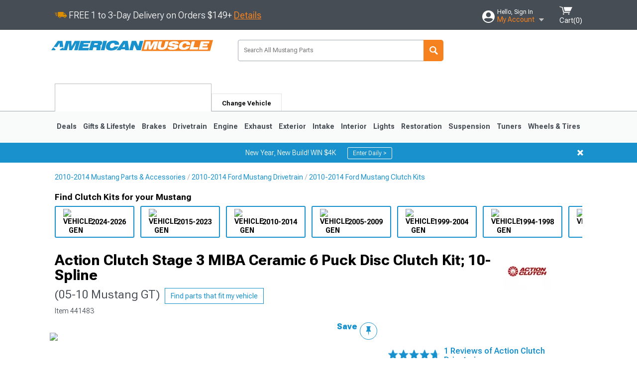

--- FILE ---
content_type: text/html; charset=utf-8
request_url: https://www.americanmuscle.com/action-clutch-mustang-stage-3-miba-ceramic-6-puck-disc-clutch-kit-10-spline-acr-2219.html
body_size: 35184
content:


<!DOCTYPE html>
<html lang="en">
<head>
    <meta charset="utf-8" />
    <meta http-equiv="X-UA-Compatible" content="IE=edge" />

    <title>Action Clutch Mustang Stage 3 MIBA Ceramic 6 Puck Disc Clutch Kit; 10-Spline ACR-2219 (05-10 Mustang GT) - Free Shipping</title>

    
<!-- Standard PNG favicons -->
<link rel="icon" type="image/png" sizes="16x16"   href="/ClientResources/img/favicons/favicon-16x16.png" />
<link rel="icon" type="image/png" sizes="32x32"   href="/ClientResources/img/favicons/favicon-32x32.png" />
<link rel="icon" type="image/png" sizes="96x96"   href="/ClientResources/img/favicons/favicon-96x96.png" />
<link rel="icon" type="image/png" sizes="128x128" href="/ClientResources/img/favicons/favicon-128x128.png" />
<link rel="icon" type="image/png" sizes="160x160" href="/ClientResources/img/favicons/favicon-160x160.png" />
<link rel="icon" type="image/png" sizes="192x192" href="/ClientResources/img/favicons/favicon-192x192.png" />
<link rel="icon" type="image/png" sizes="194x194" href="/ClientResources/img/favicons/favicon-194x194.png" />
<link rel="icon" type="image/png" sizes="196x196" href="/ClientResources/img/favicons/favicon-196x196.png" />

<!-- Android/Chrome icons -->
<link rel="icon" type="image/png" sizes="192x192" href="/ClientResources/img/favicons/android-chrome-192x192.png" />
<link rel="icon" type="image/png" sizes="512x512" href="/ClientResources/img/favicons/android-chrome-512x512.png" />

<!-- Apple touch icons -->
<link rel="apple-touch-icon" sizes="57x57"   href="/ClientResources/img/favicons/apple-touch-icon-57x57.png" />
<link rel="apple-touch-icon" sizes="60x60"   href="/ClientResources/img/favicons/apple-touch-icon-60x60.png" />
<link rel="apple-touch-icon" sizes="72x72"   href="/ClientResources/img/favicons/apple-touch-icon-72x72.png" />
<link rel="apple-touch-icon" sizes="76x76"   href="/ClientResources/img/favicons/apple-touch-icon-76x76.png" />
<link rel="apple-touch-icon" sizes="114x114" href="/ClientResources/img/favicons/apple-touch-icon-114x114.png" />
<link rel="apple-touch-icon" sizes="120x120" href="/ClientResources/img/favicons/apple-touch-icon-120x120.png" />
<link rel="apple-touch-icon" sizes="144x144" href="/ClientResources/img/favicons/apple-touch-icon-144x144.png" />
<link rel="apple-touch-icon" sizes="152x152" href="/ClientResources/img/favicons/apple-touch-icon-152x152.png" />
<link rel="apple-touch-icon" sizes="167x167" href="/ClientResources/img/favicons/apple-touch-icon-167x167.png" />
<link rel="apple-touch-icon" sizes="180x180" href="/ClientResources/img/favicons/apple-touch-icon-180x180.png" />

<!-- Windows tile settings -->
<meta name="msapplication-TileColor"               content="#1891cd" />
<meta name="msapplication-TileImage"               content="/ClientResources/img/favicons/mstile-144x144.png" />
<meta name="msapplication-square70x70logo"         content="/ClientResources/img/favicons/mstile-70x70.png" />
<meta name="msapplication-square150x150logo"       content="/ClientResources/img/favicons/mstile-150x150.png" />
<meta name="msapplication-wide310x150logo"         content="/ClientResources/img/favicons/mstile-310x150.png" />
<meta name="msapplication-square310x310logo"       content="/ClientResources/img/favicons/mstile-310x310.png" />

<!-- Theme color for Chrome/Firefox/Opera -->
<meta name="theme-color"                           content="#1891cd" />



    <meta name="description" content="FREE SHIPPING! Action Clutch's Stage 3 (1MS) Clutch Kit is designed to withstand even the most challenging conditions. Featuring a heavy-duty single diaphragm p" />
    <meta name="viewport" content="width=device-width, maximum-scale=1" />
    
    <meta property="og:site_name" content="AmericanMuscle.com" />
    <meta property="og:type" content="website" />
    <meta property="og:url" content="https://www.americanmuscle.com/action-clutch-mustang-stage-3-miba-ceramic-6-puck-disc-clutch-kit-10-spline-acr-2219.html" />
    <meta property="og:title" content="Action Clutch Mustang Stage 3 MIBA Ceramic 6 Puck Disc Clutch Kit; 10-Spline ACR-2219 (05-10 Mustang GT) - Free Shipping" />
    <meta name="msvalidate.01" content="6048088C6AB54B0617BAA852B58E7FD2" />

    <link href="https://plus.google.com/114762859616800998930" rel="publisher" />
    <link rel="preconnect" href="https://fonts.googleapis.com">
    <link rel="preconnect" href="https://fonts.gstatic.com" crossorigin>
    <link href="https://fonts.googleapis.com/css2?family=Roboto+Flex:opsz,wght@8..144,100..1000&display=swap" rel="stylesheet">
    <link href="https://fonts.googleapis.com/css2?family=Inter:ital,opsz,wght@0,14..32,100..900;1,14..32,100..900&display=swap" rel="stylesheet">
    <script src="/cdn-cgi/scripts/7d0fa10a/cloudflare-static/rocket-loader.min.js" data-cf-settings="4a82d8ecb09de12ca43a0a92-|49"></script><link href="/bundles/globalless.css?v=7df1752d35b8f73c02a25ae830c815a2bb4d22c4&#xA;" rel="preload stylesheet" as="style" onload="this.rel='stylesheet'" />

    <script src="https://cdnjs.cloudflare.com/ajax/libs/jquery/3.5.1/jquery.min.js" integrity="sha512-bLT0Qm9VnAYZDflyKcBaQ2gg0hSYNQrJ8RilYldYQ1FxQYoCLtUjuuRuZo+fjqhx/qtq/1itJ0C2ejDxltZVFg==" crossorigin="anonymous" type="4a82d8ecb09de12ca43a0a92-text/javascript"></script>
    <script src="https://cdnjs.cloudflare.com/ajax/libs/jquery.gray/1.6.0/js/jquery.gray.min.js" integrity="sha512-YCODGEBK7He0IjHzYTJJlwKCXL8mIiZZn1Mca6ZoGHP+Q4HqxaTEK5Aw/B00KN0vsSLEQbGW2AIOplw9I4iLsA==" crossorigin="anonymous" type="4a82d8ecb09de12ca43a0a92-text/javascript"></script>
    <script src="https://cdnjs.cloudflare.com/ajax/libs/modernizr/2.6.2/modernizr.min.js" integrity="sha512-JynkyJ/1167qkDbZ09NFUGKV3ARgnmySSzQLA1pEAnQuZqPodAD/gNhPkPjtqF5vMp4FPbILFW41Il7Zy3O+Bg==" crossorigin="anonymous" type="4a82d8ecb09de12ca43a0a92-text/javascript"></script>
    <script src="https://cdnjs.cloudflare.com/ajax/libs/jquery.hoverintent/1.10.1/jquery.hoverIntent.min.js" integrity="sha512-gx3WTM6qxahpOC/hBNUvkdZARQ2ObXSp/m+jmsEN8ZNJPymj8/Jamf8+/3kJQY1RZA2DR+KQfT+b3JEB0r9YRg==" crossorigin="anonymous" type="4a82d8ecb09de12ca43a0a92-text/javascript"></script>
    <script src="/bundles/js/librariesdesktop.js?v=7df1752d35b8f73c02a25ae830c815a2bb4d22c4
" type="4a82d8ecb09de12ca43a0a92-text/javascript"></script>
    <script data-cfasync="false" type="text/javascript">
        if (typeof Turn5 === 'undefined') Turn5 = {};
        if (typeof Turn5.Analytics === 'undefined') Turn5.Analytics = {};
        if (typeof Turn5.UserHasTieredPricing === 'undefined') Turn5.UserHasTieredPricing = {};
        if (typeof Turn5.PriceTierDisplayName === 'undefined') Turn5.PriceTierDisplayName = {};
        if (typeof Turn5.PriceTierName === 'undefined') Turn5.PriceTierName = {};
        Turn5.UserHasTieredPricing = false
        Turn5.PriceTierDisplayName = ""
        Turn5.PriceTierName =  ""
    </script>
    
    <meta name="robots" content="index,follow">
    <script src="/cdn-cgi/scripts/7d0fa10a/cloudflare-static/rocket-loader.min.js" data-cf-settings="4a82d8ecb09de12ca43a0a92-|49"></script><link href="/bundles/productdetailsless.css?v=7df1752d35b8f73c02a25ae830c815a2bb4d22c4&#xA;" rel="preload" as="style" onload="this.rel='stylesheet'"/>
    <script src="/cdn-cgi/scripts/7d0fa10a/cloudflare-static/rocket-loader.min.js" data-cf-settings="4a82d8ecb09de12ca43a0a92-|49"></script><link href="/bundles/customerphotofeedlessdesktop.css?v=7df1752d35b8f73c02a25ae830c815a2bb4d22c4&#xA;" rel="preload" as="style" onload="this.rel='stylesheet'"/>
    <script src="/cdn-cgi/scripts/7d0fa10a/cloudflare-static/rocket-loader.min.js" data-cf-settings="4a82d8ecb09de12ca43a0a92-|49"></script><link href="/bundles/productreviewslessdesktop.css?v=7df1752d35b8f73c02a25ae830c815a2bb4d22c4&#xA;" rel="preload" as="style" onload="this.rel='stylesheet'"/>

        <meta property="og:image" content="https://www.americanmuscle.com/image/action-clutch-mustang-stage-3-miba-ceramic-6-puck-disc-clutch-kit-10-spline-acr-2219.441483.jpg" />

    <meta name="twitter:card" content="product">
    <meta name="twitter:site" content="&#64;americanmuscle">
    <meta name="twitter:creator" content="&#64;americanmuscle">
    <meta name="twitter:domain" content="americanmuscle.com">
    <meta name="twitter:title" content="Action Clutch Stage 3 MIBA Ceramic 6 Puck Disc Clutch Kit; 10-Spline (05-10 Mustang GT)">
    <meta name="twitter:image" content="https://www.americanmuscle.com/image/action-clutch-mustang-stage-3-miba-ceramic-6-puck-disc-clutch-kit-10-spline-acr-2219.441483.jpg">
    <meta name="twitter:description" content="Action Clutch&#x27;s Stage 3 (1MS) Clutch Kit is designed to withstand even the most challenging conditions. Featuring a heavy-duty single diaphragm pressure plate, reinforced drive straps, and a Sprung MIBA Ceramic (available in a 4 or 6 puck) disc, this kit provides peak performance and extreme durability for low/mild horsepower vehicles. Our Sprung MIBA Ceramic clutch kit provides quicker engagement and will introduce some clutch chatter, which will minimize after proper break-in. For those looking to take their vehicles to the next level, the Stage 3 (1MS) Action Clutch Kit provides maximum control and power with little compromise on reliability.At Action Clutch, safety is our top priority. We understand how catastrophic engine or transmission damage can be caused by springs popping out which is why we use our patented, fully enclosed spring retainers to keep your investment protected at all times. Every kit is quality checked by one of our experienced engineers (with over 60 years of collective experience) and signed off as safe before being released as a finished product. This gives you peace of mind knowing that your Action Clutch will perform consistently every time.170% INCREASED HOLDING CAPACITY OVER FACTORY KIT*HEAVY-DUTY STREET USE AND OCCASIONAL DRAG / ROAD / DRIFT RACING" />
    <meta name="twitter:label1" content="PRICE">
    <meta name="twitter:data1" content="594.96">
    <meta name="twitter:label2" content="BRAND">
        <meta name="twitter:data2" content="Action Clutch">
    <link rel="preload" as="image" href="https://turn5.scene7.com/is/image/Turn5/441483?$s7product$?obj=car&amp;fit=fit,1&amp;wid=640&amp;hei=480&amp;sharpen=1" fetchpriority="high">
    <script type="4a82d8ecb09de12ca43a0a92-text/javascript">var _affirm_config = {
public_api_key: '76WMQKJAV29UAFW3',
script: 'https://cdn1.affirm.com/js/v2/affirm.js'
};
(function (l, g, m, e, a, f, b) { var d, c = l[m] || {}, h = document.createElement(f), n = document.getElementsByTagName(f)[0], k = function (a, b, c) { return function () { a[b]._.push([c, arguments]) } }; c[e] = k(c, e, "set"); d = c[e]; c[a] = {}; c[a]._ = []; d._ = []; c[a][b] = k(c, a, b); a = 0; for (b = "set add save post open empty reset on off trigger ready setProduct".split(" ") ; a < b.length; a++) d[b[a]] = k(c, e, b[a]); a = 0; for (b = ["get", "token", "url", "items"]; a < b.length; a++) d[b[a]] = function () { }; h.async = !0; h.src = g[f]; n.parentNode.insertBefore(h, n); delete g[f]; d(g); l[m] = c })(window, _affirm_config, "affirm", "checkout", "ui", "script", "ready");
</script>

    
    <!-- begin Convert Experiences code--><script type="4a82d8ecb09de12ca43a0a92-text/javascript" src="//cdn-4.convertexperiments.com/v1/js/10047477-10048657.js?environment=production"></script><!-- end Convert Experiences code -->



    <link rel="canonical" href="https://www.americanmuscle.com/action-clutch-mustang-stage-3-miba-ceramic-6-puck-disc-clutch-kit-10-spline-acr-2219.html" />

</head>
<body class=" ">
        <div id="BaseVehicleFitmentWizard"
             apiUrl="https://api.americanmuscle.com/"
             siteTheme="AmericanMuscle"
             isProductPage="isProductPage"
             pageVehicleMakeId="0"
             pageVehicleMakeName=""
             pageVehicleGroupId="5"
             pageVehicleTypeId="1">
        </div>
        <div id="FlyoutVehicleFitmentWizard"
             apiUrl="https://api.americanmuscle.com/"
             siteTheme="AmericanMuscle"
             autoplicityUrl="https://api.autoplicity.com/embed/">
        </div>


    <script type="4a82d8ecb09de12ca43a0a92-text/javascript">
    if (typeof Turn5 === 'undefined') Turn5 = {};
    if (typeof Turn5.Analytics === 'undefined') Turn5.Analytics = {};
    function _loadTagManager(dataLayerVar, id) {
        window[dataLayerVar] = window[dataLayerVar] || [];
        window[dataLayerVar].push({
            'gtm.start': new Date().getTime(),
            event: 'gtm.js'
        });
        var gtmScript = document.createElement('script');
        gtmScript.async = true;
        gtmScript.src = '//www.googletagmanager.com/gtm.js?id=' + id + '&l=' + dataLayerVar;
        document.getElementsByTagName('head')[0].appendChild(gtmScript);
    }
    if (!window.coreDataLayer) _loadTagManager('coreDataLayer', 'GTM-WR85Z8');
</script>
    <div id="page">
        






<header class="">
    <section class="upper_stripe_container">
        <div class="container">
            <div class="pull_left free_shipping">
                
<div>
    
<p><img style="vertical-align: middle;" src="/ClientResources/img/fast_ship.svg" /> <span style="vertical-align: middle;">FREE 1 to 3-Day Delivery on Orders $149+ <a class="text_link" href="/Customer-Service-Pages/Shipping/">Details</a> </span></p>
</div>


            </div>

            <div class="mini_nav pull_right ">
                <ul>
                        <li class="my_account_trigger_container">
                            <a href="#" title="Log in" class="my_account_trigger">
                                <svg viewBox="0 0 48 48" fill="none" xmlns="http://www.w3.org/2000/svg">
                                    <path fill-rule="evenodd" clip-rule="evenodd" d="M24 48C37.2562 48 48 37.2562 48 24C48 10.7438 37.2562 0 24 0C10.7438 0 0 10.7438 0 24C0 37.2562 10.7438 48 24 48ZM24 25.8455C29.0973 25.8455 33.2318 21.7132 33.2318 16.6159C33.2318 11.5165 29.0973 7.3841 24 7.3841C18.9027 7.3841 14.7682 11.5164 14.7682 16.6159C14.7682 21.7132 18.9027 25.8455 24 25.8455ZM6.6314 34.53C10.1926 40.391 16.6397 44.3091 24 44.3091C31.3603 44.3091 37.8078 40.3909 41.3686 34.53C41.347 34.3678 41.2842 34.2098 41.1739 34.0735C38.8978 31.2285 35.2957 29.5388 30.4622 29.5388H17.5372C12.7039 29.5388 9.10188 31.2285 6.8255 34.0735C6.71516 34.2098 6.65242 34.3678 6.63078 34.53H6.6314Z" fill="#ffffff" />
                                </svg>
                                <div class="text_container">
                                    <span class="greeting">Hello, Sign In</span>
                                    <span class="polygon">My Account</span>
                                </div>
                            </a>
                            


<div class="quick_action_container">
    <ul class="menu_list">
        <li>
                <a href="https://www.americanmuscle.com/login.html?returnurl=/summary.html" title="Log in" data-qatgt="header_login">
                    <svg viewBox="0 0 48 48" fill="none" xmlns="http://www.w3.org/2000/svg">
                        <path fill-rule="evenodd" clip-rule="evenodd" d="M24 48C37.2562 48 48 37.2562 48 24C48 10.7438 37.2562 0 24 0C10.7438 0 0 10.7438 0 24C0 37.2562 10.7438 48 24 48ZM24 25.8455C29.0973 25.8455 33.2318 21.7132 33.2318 16.6159C33.2318 11.5165 29.0973 7.3841 24 7.3841C18.9027 7.3841 14.7682 11.5164 14.7682 16.6159C14.7682 21.7132 18.9027 25.8455 24 25.8455ZM6.6314 34.53C10.1926 40.391 16.6397 44.3091 24 44.3091C31.3603 44.3091 37.8078 40.3909 41.3686 34.53C41.347 34.3678 41.2842 34.2098 41.1739 34.0735C38.8978 31.2285 35.2957 29.5388 30.4622 29.5388H17.5372C12.7039 29.5388 9.10188 31.2285 6.8255 34.0735C6.71516 34.2098 6.65242 34.3678 6.63078 34.53H6.6314Z" fill="#BCBCBC" />
                    </svg>Login to My Account
                </a>
        </li>
        <li>
                <a href="https://orders.americanmuscle.com/" title="Where's my order?">
                    <svg width="24" height="22" viewBox="0 0 24 22" fill="none" xmlns="http://www.w3.org/2000/svg">
                        <path fill-rule="evenodd" clip-rule="evenodd" d="M12.0504 0C12.0993 0.00532387 12.1483 0.0170366 12.1941 0.0340732L23.5745 3.00689H23.5831C23.862 3.07504 24.0409 3.34656 23.9919 3.62871V17.1642C23.9909 17.3953 23.8439 17.5997 23.6256 17.6753L12.177 21.7725C12.0333 21.8279 11.8715 21.8183 11.7341 21.747L11.7 21.7385V21.7299L0.362108 17.6752C0.148085 17.5975 0.00540161 17.3931 0.00433922 17.1641V3.60302C-0.0244102 3.37622 0.0916519 3.15582 0.293961 3.04934H0.302479C0.314192 3.04402 0.325905 3.03763 0.336554 3.03231C0.345072 3.03018 0.35359 3.02698 0.362108 3.02485C0.368496 3.02166 0.373819 3.01847 0.379145 3.01634C0.390858 3.01314 0.402569 3.00995 0.413218 3.00782L11.7937 0.0350015C11.8565 0.011576 11.9236 -0.0001375 11.9896 0.000928309H11.9981C12.0151 -0.00013641 12.0322 -0.00013641 12.0492 0.000928309L12.0504 0ZM11.9992 1.10738L2.72289 3.52657L6.2665 4.42951L14.9552 1.88253L11.9992 1.10738ZM17.008 2.4192L8.32779 4.96618L11.9992 5.90319L21.2671 3.52657L17.008 2.4192ZM1.09583 4.23358V16.781L11.4541 20.4865V6.88284L6.82012 5.69878V9.02105C6.82119 9.16693 6.76476 9.30855 6.66254 9.41183C6.56032 9.51618 6.42083 9.57474 6.27495 9.57474C6.12801 9.57474 5.98851 9.51618 5.88629 9.41183C5.78407 9.30854 5.72764 9.16693 5.72977 9.02105V5.41774L1.09583 4.23358Z" fill="#BCBCBC" />
                    </svg>Where's my order?
                </a>
        </li>
        <li>
                <a href="https://orders.americanmuscle.com/" title="Start a Return">
                    <svg width="24" height="22" viewBox="0 0 24 22" fill="none" xmlns="http://www.w3.org/2000/svg">
                        <path fill-rule="evenodd" clip-rule="evenodd" d="M12.0504 0C12.0993 0.00532387 12.1483 0.0170366 12.1941 0.0340732L23.5745 3.00689H23.5831C23.862 3.07504 24.0409 3.34656 23.9919 3.62871V17.1642C23.9909 17.3953 23.8439 17.5997 23.6256 17.6753L12.177 21.7725C12.0333 21.8279 11.8715 21.8183 11.7341 21.747L11.7 21.7385V21.7299L0.362108 17.6752C0.148085 17.5975 0.00540161 17.3931 0.00433922 17.1641V3.60302C-0.0244102 3.37622 0.0916519 3.15582 0.293961 3.04934H0.302479C0.314192 3.04402 0.325905 3.03763 0.336554 3.03231C0.345072 3.03018 0.35359 3.02698 0.362108 3.02485C0.368496 3.02166 0.373819 3.01847 0.379145 3.01634C0.390858 3.01314 0.402569 3.00995 0.413218 3.00782L11.7937 0.0350015C11.8565 0.011576 11.9236 -0.0001375 11.9896 0.000928309H11.9981C12.0151 -0.00013641 12.0322 -0.00013641 12.0492 0.000928309L12.0504 0ZM11.9992 1.10738L2.72289 3.52657L6.2665 4.42951L14.9552 1.88253L11.9992 1.10738ZM17.008 2.4192L8.32779 4.96618L11.9992 5.90319L21.2671 3.52657L17.008 2.4192ZM1.09583 4.23358V16.781L11.4541 20.4865V6.88284L6.82012 5.69878V9.02105C6.82119 9.16693 6.76476 9.30855 6.66254 9.41183C6.56032 9.51618 6.42083 9.57474 6.27495 9.57474C6.12801 9.57474 5.98851 9.51618 5.88629 9.41183C5.78407 9.30854 5.72764 9.16693 5.72977 9.02105V5.41774L1.09583 4.23358Z" fill="#BCBCBC" />
                    </svg>Start a Return
                </a>
        </li>
        <li>
            <a href="/saved-for-later.html" title="View your Build Lists" data-qatgt="header_sfl">
                <svg xmlns="http://www.w3.org/2000/svg" viewBox="0 0 10 20.72">
                    <path fill="#BCBCBC" d="M8.08,8.63V2.76C8.08,2,9.58,2.1,9.58,0H.38c0,2.1,1.54,2,1.54,2.76V8.63C1.23,8.63,0,9.43,0,11.85H10C10,9.43,8.77,8.63,8.08,8.63Z"></path>
                    <polygon fill="#BCBCBC" points="4.97 20.72 4 11.85 5.95 11.85 4.97 20.72"></polygon>
                </svg>Saved Products
            </a>
        </li>
        <li>
            <a href="https://servicecenter.americanmuscle.com/hc/en-us" title="FAQ">
                <svg width="24" height="23" viewBox="0 0 24 23" fill="none" xmlns="http://www.w3.org/2000/svg">
                    <mask id="path-1-inside-1" fill="#BCBCBC">
                        <path fill-rule="evenodd" clip-rule="evenodd" d="M3 0C1.34315 0 0 1.34315 0 3V14.5385C0 16.1953 1.34315 17.5385 3 17.5385H8.26943L11.134 22.5C11.5189 23.1667 12.4811 23.1667 12.866 22.5L15.7306 17.5385H21C22.6569 17.5385 24 16.1953 24 14.5385V3C24 1.34315 22.6569 0 21 0H3Z"/>
                    </mask>
                    <path d="M8.26943 17.5385L10.0015 16.5385C9.64422 15.9197 8.98396 15.5385 8.26943 15.5385V17.5385ZM11.134 22.5L9.40192 23.5L11.134 22.5ZM12.866 22.5L14.5981 23.5L12.866 22.5ZM15.7306 17.5385V15.5385C15.016 15.5385 14.3558 15.9197 13.9985 16.5385L15.7306 17.5385ZM2 3C2 2.44772 2.44772 2 3 2V-2C0.238575 -2 -2 0.238578 -2 3H2ZM2 14.5385V3H-2V14.5385H2ZM3 15.5385C2.44772 15.5385 2 15.0907 2 14.5385H-2C-2 17.2999 0.238577 19.5385 3 19.5385V15.5385ZM8.26943 15.5385H3V19.5385H8.26943V15.5385ZM12.866 21.5L10.0015 16.5385L6.53738 18.5385L9.40192 23.5L12.866 21.5ZM11.134 21.5C11.5189 20.8333 12.4811 20.8333 12.866 21.5L9.40192 23.5C10.5566 25.5 13.4434 25.5 14.5981 23.5L11.134 21.5ZM13.9985 16.5385L11.134 21.5L14.5981 23.5L17.4626 18.5385L13.9985 16.5385ZM21 15.5385H15.7306V19.5385H21V15.5385ZM22 14.5385C22 15.0907 21.5523 15.5385 21 15.5385V19.5385C23.7614 19.5385 26 17.2999 26 14.5385H22ZM22 3V14.5385H26V3H22ZM21 2C21.5523 2 22 2.44772 22 3H26C26 0.238577 23.7614 -2 21 -2V2ZM3 2H21V-2H3V2Z" fill="#BCBCBC" mask="url(#path-1-inside-1)"/>
                    <path d="M10.831 11.367H12.8981V10.8325C12.8981 10.5512 13.0407 10.4106 13.3258 10.4106H13.4541C14.7942 10.4106 15.6923 9.5244 15.6923 8.2022V6.82374C15.6923 5.50154 14.7942 4.61539 13.4541 4.61539H10.5316C9.20582 4.61539 8.30769 5.50154 8.30769 6.82374V7.70989H10.3748V6.79561C10.3748 6.51429 10.5174 6.37363 10.8025 6.37363H13.1975C13.4826 6.37363 13.6252 6.51429 13.6252 6.79561V8.23033C13.6252 8.51165 13.4826 8.65231 13.1975 8.65231H13.0549C11.7291 8.65231 10.831 9.53846 10.831 10.8607V11.367ZM12.8981 12.422H10.831V14.4615H12.8981V12.422Z" fill="#BCBCBC"/>
                </svg>Got questions? (FAQs)
            </a>
        </li>
        <li>
            <a href="https://servicecenter.americanmuscle.com/hc/en-us" title="Customer Service">
                <svg width="24" height="23" viewBox="0 0 24 23" fill="none" xmlns="http://www.w3.org/2000/svg">
                    <mask id="path-1-inside-1" fill="#BCBCBC">
                        <path fill-rule="evenodd" clip-rule="evenodd" d="M3 0C1.34315 0 0 1.34315 0 3V14.5385C0 16.1953 1.34315 17.5385 3 17.5385H8.26943L11.134 22.5C11.5189 23.1667 12.4811 23.1667 12.866 22.5L15.7306 17.5385H21C22.6569 17.5385 24 16.1953 24 14.5385V3C24 1.34315 22.6569 0 21 0H3Z"/>
                    </mask>
                    <path d="M8.26943 17.5385L10.0015 16.5385C9.64422 15.9197 8.98396 15.5385 8.26943 15.5385V17.5385ZM11.134 22.5L9.40192 23.5L11.134 22.5ZM12.866 22.5L14.5981 23.5L12.866 22.5ZM15.7306 17.5385V15.5385C15.016 15.5385 14.3558 15.9197 13.9985 16.5385L15.7306 17.5385ZM2 3C2 2.44772 2.44772 2 3 2V-2C0.238575 -2 -2 0.238578 -2 3H2ZM2 14.5385V3H-2V14.5385H2ZM3 15.5385C2.44772 15.5385 2 15.0907 2 14.5385H-2C-2 17.2999 0.238577 19.5385 3 19.5385V15.5385ZM8.26943 15.5385H3V19.5385H8.26943V15.5385ZM12.866 21.5L10.0015 16.5385L6.53738 18.5385L9.40192 23.5L12.866 21.5ZM11.134 21.5C11.5189 20.8333 12.4811 20.8333 12.866 21.5L9.40192 23.5C10.5566 25.5 13.4434 25.5 14.5981 23.5L11.134 21.5ZM13.9985 16.5385L11.134 21.5L14.5981 23.5L17.4626 18.5385L13.9985 16.5385ZM21 15.5385H15.7306V19.5385H21V15.5385ZM22 14.5385C22 15.0907 21.5523 15.5385 21 15.5385V19.5385C23.7614 19.5385 26 17.2999 26 14.5385H22ZM22 3V14.5385H26V3H22ZM21 2C21.5523 2 22 2.44772 22 3H26C26 0.238577 23.7614 -2 21 -2V2ZM3 2H21V-2H3V2Z" fill="#BCBCBC" mask="url(#path-1-inside-1)"/>
                    <path d="M10.831 11.367H12.8981V10.8325C12.8981 10.5512 13.0407 10.4106 13.3258 10.4106H13.4541C14.7942 10.4106 15.6923 9.5244 15.6923 8.2022V6.82374C15.6923 5.50154 14.7942 4.61539 13.4541 4.61539H10.5316C9.20582 4.61539 8.30769 5.50154 8.30769 6.82374V7.70989H10.3748V6.79561C10.3748 6.51429 10.5174 6.37363 10.8025 6.37363H13.1975C13.4826 6.37363 13.6252 6.51429 13.6252 6.79561V8.23033C13.6252 8.51165 13.4826 8.65231 13.1975 8.65231H13.0549C11.7291 8.65231 10.831 9.53846 10.831 10.8607V11.367ZM12.8981 12.422H10.831V14.4615H12.8981V12.422Z" fill="#BCBCBC"/>
                </svg>Customer Service
            </a>
        </li>
    </ul>
    <div class="button_container">
        <a href="https://www.americanmuscle.com/login.html?returnurl=/summary.html" class="login" title="View Your Account" data-qatgt="header_login">
            Sign In
        </a>
        <p>New Customer? <a href="https://www.americanmuscle.com/login.html?returnurl=/summary.html&amp;createaccount=1" class="text_link" title="Create Account">Start Here</a></p>
    </div>
</div>
                        </li>
                    <li class="cart_container">
                        <a href="/shopping-cart.html" data-can-show="false" class="cart_trigger" title="View your Shopping Cart" data-qatgt="header_cart">
                            <svg xmlns="http://www.w3.org/2000/svg" viewBox="0 0 25 16" enable-background="new 0 0 25 16">
                                <g fill="#ffffff">
                                    <path d="m6.4 1.6l-6.4-1.6.9 1.5 4.1 1 2.6 10.1h.4 1.2 10.7l.8-1.9h-11.9z" />
                                    <path d="m8.2 1.4l2.2 7.8h10.9l3.7-7.8z" />
                                    <ellipse cx="8" cy="14.8" rx="1.3" ry="1.2" />
                                    <ellipse cx="18.2" cy="14.8" rx="1.3" ry="1.2" />
                                </g>
                            </svg>
                            <span>
                                Cart(<span class="cart_count">0</span>)
                            </span>
                        </a>
                        

<div class="mini_cart">
    <ul>
    </ul>
    <div class="button_container">
        <a class="black_btn secondary" href="/shopping-cart.html" title="View your Shopping Cart">View Cart (<span class="cart_count">0</span>)</a>
    </div>
</div>
                    </li>
                </ul>
            </div>
        </div>
    </section>
    <section class="container global ">
        <a href="/?VehicleGroup=5" class="text_replace logo" title="AmericanMuscle.com" data-qatgt='site_logo'>
            AmericanMuscle.com
            <span class="tagline"></span>
        </a>
            <div class="search_form_container pull_right">
                <div class="search_form header_search">

                    <script src="/bundles/js/sitesearchcardcontainerbundle.js?v=7df1752d35b8f73c02a25ae830c815a2bb4d22c4
" type="4a82d8ecb09de12ca43a0a92-text/javascript"></script>
                    <div class="sites_search_card_container">
                        <div id="SiteSearchCardContainer"
                            vehiclegroup="5"
                            vehicletype="1"
                            sitetheme="AM"></div>
                    </div>

<form action="/search" data-form-type="TopNavSearch" id="search" method="get">                        <span class="header_search_input_container">
                            <input autocomplete="off" autocorrect="off" id="keywords" maxlength="256" name="keywords" placeholder="Search All Mustang Parts" spellcheck="false" type="text" value="" />

                        </span>
<input id="generationId" name="generationId" type="hidden" value="" /><input id="vehicleGroup" name="vehicleGroup" type="hidden" value="5" /><input id="vehicleType" name="vehicleType" type="hidden" value="1" />                        <span class="clear_search hidden"></span>
<button type="submit">Search</button>                        <ul class="autocomplete"></ul>
</form>                </div>
            </div>
            <div id="salesTechStripeContainer"
                 style="width:243.88px; min-width:243.88px; height:98px; flex:0 0 243.88px;"
                 data-sitetheme="AmericanMuscle"
                 data-vehicledisplayname="Mustang"
                 data-assist-id=""
                 data-hours-text=" M-F 8:30A-11P ET, Sat-Sun 8:30A-9P ET">
            </div>
<script src="/bundles/js/salestechstripecontainerbundle.js?v=7df1752d35b8f73c02a25ae830c815a2bb4d22c4
" type="4a82d8ecb09de12ca43a0a92-text/javascript"></script>    </section>

        <section class="container tabs_container">
            <ul class="tabs">
                    <li class="persistent_module_container ">
                        <div class="PersistentVehicleFitmentWizardCard"
                            siteTheme="AmericanMuscle"
                            isHeader="true"
                            pageVehicleGroupId="5"
                            pageVehicleTypeId="1">
                        </div>
                    </li>
                        <li class="change_vehicle_trigger">
                            <a href="#">
                                <span>Change Vehicle</span>
                            </a>
                        </li>
            </ul>
        </section>

        <section class="gen_select_container">
            <div class="container">
                <ul class="row gen_select_menu">
                    

        <li class="col_2">
            <a href="/mustang-accessories-parts-2024.html" class="">
                <p class="generation" data-image-url="https://www.americanmuscle.com/image/Gen_Mustang_2024">2024-2026</p>
            </a>
        </li>
        <li class="col_2">
            <a href="/2015-ford-mustang-parts.html" class="">
                <p class="generation" data-image-url="https://www.americanmuscle.com/image/Gen_Mustang_2015">2015-2023</p>
            </a>
        </li>
        <li class="col_2">
            <a href="/11-13-mustang-parts.html" class="">
                <p class="generation" data-image-url="https://www.americanmuscle.com/image/Gen_Mustang_10-14">2010-2014</p>
            </a>
        </li>
        <li class="col_2">
            <a href="/05-10-mustang-parts.html" class="">
                <p class="generation" data-image-url="https://www.americanmuscle.com/image/Gen_Mustang_05-09">2005-2009</p>
            </a>
        </li>
        <li class="col_2">
            <a href="/99-04-mustang-parts.html" class="">
                <p class="generation" data-image-url="https://www.americanmuscle.com/image/Gen_Mustang_99-04">1999-2004</p>
            </a>
        </li>
        <li class="col_2">
            <a href="/94-98-mustang-parts.html" class="">
                <p class="generation" data-image-url="https://www.americanmuscle.com/image/Gen_Mustang_93-98">1994-1998</p>
            </a>
        </li>
        <li class="col_2">
            <a href="/79-93-mustang-parts.html" class="">
                <p class="generation" data-image-url="https://www.americanmuscle.com/image/Gen_Mustang_79-93">1979-1993</p>
            </a>
        </li>

                </ul>
                <nav class="tier_one">

                    


    <ul class="nav_first_tier">


            <li>
                <a href="/specials.html" title="Deals">
                    Deals
                </a>
                <div class="nav_second_tier position_1 ">
                        <div class="single_items_container column_1">
                                <span class="single_item">
                                    <a href="/best-sellers.html" title="Most Popular">Most Popular</a>
                                </span>
                                <span class="single_item">
                                    <a href="/am-clearance-parts.html" title="Clearance">Clearance</a>
                                </span>
                                <span class="single_item">
                                    <a href="/just-reduced.html" title="Just Reduced!">Just Reduced!</a>
                                </span>
                                <span class="single_item">
                                    <a href="/am-new-products.html" title="New Products">New Products</a>
                                </span>
                                <span class="single_item">
                                    <a href="/am-open-box.html" title="Open Box">Open Box</a>
                                </span>
                                <span class="single_item">
                                    <a href="/mustang-all-rebates.html" title="Rebates">Rebates</a>
                                </span>
                                <span class="single_item">
                                    <a href="/american-muscle-brands.html" title="Shop by Brand">Shop by Brand</a>
                                </span>
                        </div>   
                    <div class="fade_effect"></div>
                    <div class="shop_all_container">
                        <a href="/specials.html" data-link-type='shop_all_category' title="Shop All Deals">Shop All Deals</a>
                        <span class="shop_all_arrow"></span>
                    </div>
                </div>
            </li>
            <li>
                <a href="/mustang-lifestyle.html" title="Gifts &amp; Lifestyle">
                    Gifts &amp; Lifestyle
                </a>
                <div class="nav_second_tier position_2 ">
                        <div class="single_items_container column_2">
                                <span class="single_item">
                                    <a href="/mustang-apparel.html" title="Apparel">Apparel</a>
                                </span>
                                <span class="single_item">
                                    <a href="/mustang-automotive-cameras.html" title="Automotive Cameras">Automotive Cameras</a>
                                </span>
                                <span class="single_item">
                                    <a href="/mustang-automotive-detailing.html" title="Automotive Detailing">Automotive Detailing</a>
                                </span>
                                <span class="single_item">
                                    <a href="/mustang-backup-camera-systems.html" title="Backup Camera Systems">Backup Camera Systems</a>
                                </span>
                                <span class="single_item">
                                    <a href="/covercraft-camping-gear.html" title="Camping Gear">Camping Gear</a>
                                </span>
                                <span class="single_item">
                                    <a href="/carcovers.html" title="Car Covers, Bras and Paint Protection">Car Covers, Bras and Paint Protection</a>
                                </span>
                                <span class="single_item">
                                    <a href="/mustang-collectibles.html" title="Collectibles">Collectibles</a>
                                </span>
                                <span class="single_item">
                                    <a href="/mustang-tuning-gift-certificates.html" title="Gift Cards">Gift Cards</a>
                                </span>
                                <span class="single_item">
                                    <a href="/mustang-keychains-lanyards.html" title="Keychains">Keychains</a>
                                </span>
                                <span class="single_item">
                                    <a href="/licenseplate.html" title="License Plates &amp; Plate Frames ">License Plates &amp; Plate Frames </a>
                                </span>
                                <span class="single_item">
                                    <a href="/mustang-paints-coatings.html" title="Paints &amp; Coatings">Paints &amp; Coatings</a>
                                </span>
                                <span class="single_item">
                                    <a href="/covercraft-pet-accessories.html" title="Pet Accessories">Pet Accessories</a>
                                </span>
                                <span class="single_item">
                                    <a href="/mustang-posters-murals.html" title="Posters &amp; Murals">Posters &amp; Murals</a>
                                </span>
                                <span class="single_item">
                                    <a href="/mustang-safety-gear-equipment.html" title="Safety Gear &amp; Equipment">Safety Gear &amp; Equipment</a>
                                </span>
                                <span class="single_item">
                                    <a href="/mustang-specialty-tools-maintenance.html" title="Specialty Tools &amp; Maintenance">Specialty Tools &amp; Maintenance</a>
                                </span>
                                <span class="single_item">
                                    <a href="/covercraft-sun-shades.html" title="Sun Shades">Sun Shades</a>
                                </span>
                                <span class="single_item">
                                    <a href="/mustang-trunk-accessories.html" title="Trunk Mats &amp; Accessories">Trunk Mats &amp; Accessories</a>
                                </span>
                        </div>   
                    <div class="fade_effect"></div>
                    <div class="shop_all_container">
                        <a href="/mustang-lifestyle.html" data-link-type='shop_all_category' title="Shop All Gifts &amp; Lifestyle">Shop All Gifts &amp; Lifestyle</a>
                        <span class="shop_all_arrow"></span>
                    </div>
                </div>
            </li>
            <li>
                <a href="/mustangbrakes.html" title="Brakes">
                    Brakes
                </a>
                <div class="nav_second_tier position_1 ">
                        <div class="single_items_container column_1">
                                <span class="single_item">
                                    <a href="/mustang-brake-conversion-kits.html" title="Big Brake Kits">Big Brake Kits</a>
                                </span>
                                <span class="single_item">
                                    <a href="/mustang-brake-accessories.html" title="Brake Accessories">Brake Accessories</a>
                                </span>
                                <span class="single_item">
                                    <a href="/mustang-brake-lines-hoses.html" title="Brake Lines &amp; Brake Hoses">Brake Lines &amp; Brake Hoses</a>
                                </span>
                                <span class="single_item">
                                    <a href="/mustang-brake-pads.html" title="Brake Pads">Brake Pads</a>
                                </span>
                                <span class="single_item">
                                    <a href="/mustang-brake-pads-rotor-kits.html" title="Brake Rotor &amp; Pad Kits">Brake Rotor &amp; Pad Kits</a>
                                </span>
                                <span class="single_item">
                                    <a href="/mustang-rotors.html" title="Brake Rotors">Brake Rotors</a>
                                </span>
                                <span class="single_item">
                                    <a href="/dressupitems1.html" title="Caliper Covers">Caliper Covers</a>
                                </span>
                        </div>   
                    <div class="fade_effect"></div>
                    <div class="shop_all_container">
                        <a href="/mustangbrakes.html" data-link-type='shop_all_category' title="Shop All Brakes">Shop All Brakes</a>
                        <span class="shop_all_arrow"></span>
                    </div>
                </div>
            </li>
            <li>
                <a href="/drivetrain.html" title="Drivetrain">
                    Drivetrain
                </a>
                <div class="nav_second_tier position_1 ">
                        <div class="single_items_container column_1">
                                <span class="single_item">
                                    <a href="/axles.html" title="Axles">Axles</a>
                                </span>
                                <span class="single_item">
                                    <a href="/clutchitems.html" title="Clutch Accessories">Clutch Accessories</a>
                                </span>
                                <span class="single_item">
                                    <a href="/clutches.html" title="Clutch Kits">Clutch Kits</a>
                                </span>
                                <span class="single_item">
                                    <a href="/mustang-differential-carriers.html" title="Differential Carriers">Differential Carriers</a>
                                </span>
                                <span class="single_item">
                                    <a href="/driveshaft.html" title="Driveshafts">Driveshafts</a>
                                </span>
                                <span class="single_item">
                                    <a href="/mustang-flywheels.html" title="Flywheels">Flywheels</a>
                                </span>
                                <span class="single_item">
                                    <a href="/mustang-gear-accessories.html" title="Gear Accessories">Gear Accessories</a>
                                </span>
                                <span class="single_item">
                                    <a href="/mustang-gear-kits.html" title="Gear Kits">Gear Kits</a>
                                </span>
                                <span class="single_item">
                                    <a href="/rearend.html" title="Gears">Gears</a>
                                </span>
                                <span class="single_item">
                                    <a href="/lsd.html" title="Limited Slip Differentials">Limited Slip Differentials</a>
                                </span>
                                <span class="single_item">
                                    <a href="/shiftknobs.html" title="Shift Knobs">Shift Knobs</a>
                                </span>
                                <span class="single_item">
                                    <a href="/mustang-shifter-accessories.html" title="Shifter Accessories">Shifter Accessories</a>
                                </span>
                                <span class="single_item">
                                    <a href="/shandha.html" title="Shifters">Shifters</a>
                                </span>
                                <span class="single_item">
                                    <a href="/mustang-transmission-parts.html" title="Transmission Parts">Transmission Parts</a>
                                </span>
                        </div>   
                    <div class="fade_effect"></div>
                    <div class="shop_all_container">
                        <a href="/drivetrain.html" data-link-type='shop_all_category' title="Shop All Drivetrain">Shop All Drivetrain</a>
                        <span class="shop_all_arrow"></span>
                    </div>
                </div>
            </li>
            <li>
                <a href="/enginecooling.html" title="Engine">
                    Engine
                </a>
                <div class="nav_second_tier position_3 ">
                        <div class="single_items_container column_3">
                                <span class="single_item">
                                    <a href="/mustang-air-filter-oil-filter.html" title="Air, Oil &amp; Fuel Filters">Air, Oil &amp; Fuel Filters</a>
                                </span>
                                <span class="single_item">
                                    <a href="/mustang-alternators.html" title="Alternators">Alternators</a>
                                </span>
                                <span class="single_item">
                                    <a href="/mustang-batteries.html" title="Batteries">Batteries</a>
                                </span>
                                <span class="single_item">
                                    <a href="/mustang-blow-off-valves.html" title="Blow Off Valves">Blow Off Valves</a>
                                </span>
                                <span class="single_item">
                                    <a href="/mustang-camshafts.html" title="Camshafts">Camshafts</a>
                                </span>
                                <span class="single_item">
                                    <a href="/tuner-combo-kits.html" title="Cold Air Intake &amp; Tuner Kits">Cold Air Intake &amp; Tuner Kits</a>
                                </span>
                                <span class="single_item">
                                    <a href="/bcoldairkitsb.html" title="Cold Air Intake Kits">Cold Air Intake Kits</a>
                                </span>
                                <span class="single_item">
                                    <a href="/mustang-crate-engines.html" title="Crate Engines &amp; Blocks">Crate Engines &amp; Blocks</a>
                                </span>
                                <span class="single_item">
                                    <a href="/mustang-valvetrain-parts.html" title="Cylinder Heads &amp; Valvetrain">Cylinder Heads &amp; Valvetrain</a>
                                </span>
                                <span class="single_item">
                                    <a href="/mustang-ecus-engine-management-systems.html" title="ECUs &amp; Engine Management Systems">ECUs &amp; Engine Management Systems</a>
                                </span>
                                <span class="single_item">
                                    <a href="/undr.html" title="Engine Dress Up">Engine Dress Up</a>
                                </span>
                                <span class="single_item">
                                    <a href="/mustang-fabrication-parts.html" title="Fabrication Parts &amp; Accessories">Fabrication Parts &amp; Accessories</a>
                                </span>
                                <span class="single_item">
                                    <a href="/bin.html" title="Fuel Delivery &amp; Injectors">Fuel Delivery &amp; Injectors</a>
                                </span>
                                <span class="single_item">
                                    <a href="/mustang-gaskets.html" title="Gaskets &amp; Seals">Gaskets &amp; Seals</a>
                                </span>
                                <span class="single_item">
                                    <a href="/mustang-hvac-parts.html" title="HVAC Parts">HVAC Parts</a>
                                </span>
                                <span class="single_item">
                                    <a href="/sparkplugwires.html" title="Ignition Parts">Ignition Parts</a>
                                </span>
                                <span class="single_item">
                                    <a href="/body-spacers-am.html" title="Intake &amp; Throttle Body Spacers">Intake &amp; Throttle Body Spacers</a>
                                </span>
                                <span class="single_item">
                                    <a href="/intakemanifold.html" title="Intake Manifolds &amp; Plenums">Intake Manifolds &amp; Plenums</a>
                                </span>
                                <span class="single_item">
                                    <a href="/mustang-intercoolers.html" title="Intercoolers">Intercoolers</a>
                                </span>
                                <span class="single_item">
                                    <a href="/maf.html" title="Mass Air Flow Meters &amp; Sensors">Mass Air Flow Meters &amp; Sensors</a>
                                </span>
                                <span class="single_item">
                                    <a href="/mustang-motor-mounts.html" title="Motor Mounts">Motor Mounts</a>
                                </span>
                                <span class="single_item">
                                    <a href="/nitrous.html" title="Nitrous Kits">Nitrous Kits</a>
                                </span>
                                <span class="single_item">
                                    <a href="/mustang-oil-engine-fluids.html" title="Oil &amp; Engine Fluids">Oil &amp; Engine Fluids</a>
                                </span>
                                <span class="single_item">
                                    <a href="/mustang-oil-pan.html" title="Oil Pans">Oil Pans</a>
                                </span>
                                <span class="single_item">
                                    <a href="/mustang-oil-separators.html" title="Oil Separators">Oil Separators</a>
                                </span>
                                <span class="single_item">
                                    <a href="/mustang-radiators.html" title="Radiators &amp; Cooling System Parts">Radiators &amp; Cooling System Parts</a>
                                </span>
                                <span class="single_item">
                                    <a href="/mustang-remote-start-keyless-entry-alarm.html" title="Remote Start, Keyless Entry, &amp; Alarm">Remote Start, Keyless Entry, &amp; Alarm</a>
                                </span>
                                <span class="single_item">
                                    <a href="/mustang-reservoir-tank.html" title="Reservoirs &amp; Tanks">Reservoirs &amp; Tanks</a>
                                </span>
                                <span class="single_item">
                                    <a href="/mustang-superchargers.html" title="Supercharger Kits &amp; Accessories">Supercharger Kits &amp; Accessories</a>
                                </span>
                                <span class="single_item">
                                    <a href="/mustang-throttle-bodies.html" title="Throttle Bodies">Throttle Bodies</a>
                                </span>
                                <span class="single_item">
                                    <a href="/mustang-throttle-enhancement.html" title="Throttle Enhancement">Throttle Enhancement</a>
                                </span>
                                <span class="single_item">
                                    <a href="/mustang-turbochargers.html" title="Turbocharger Kits &amp; Accessories">Turbocharger Kits &amp; Accessories</a>
                                </span>
                                <span class="single_item">
                                    <a href="/bunpu.html" title="Underdrive Pulleys">Underdrive Pulleys</a>
                                </span>
                                <span class="single_item">
                                    <a href="/mustang-egr-valve-sensor.html" title="Valves, Sensors &amp; Sending Units">Valves, Sensors &amp; Sending Units</a>
                                </span>
                        </div>   
                    <div class="fade_effect"></div>
                    <div class="shop_all_container">
                        <a href="/enginecooling.html" data-link-type='shop_all_category' title="Shop All Engine">Shop All Engine</a>
                        <span class="shop_all_arrow"></span>
                    </div>
                </div>
            </li>
            <li>
                <a href="/mustangexhaust.html" title="Exhaust">
                    Exhaust
                </a>
                <div class="nav_second_tier position_1 ">
                        <div class="single_items_container column_1">
                                <span class="single_item">
                                    <a href="/mustang-axleback-exhaust.html" title="Axle-Back Exhaust">Axle-Back Exhaust</a>
                                </span>
                                <span class="single_item">
                                    <a href="/mustang-catback.html" title="Cat-Back Exhaust">Cat-Back Exhaust</a>
                                </span>
                                <span class="single_item">
                                    <a href="/mustang-down-pipes.html" title="Downpipes">Downpipes</a>
                                </span>
                                <span class="single_item">
                                    <a href="/mustang-exhaust-accessories.html" title="Exhaust Accessories">Exhaust Accessories</a>
                                </span>
                                <span class="single_item">
                                    <a href="/exhaust-combo-kits.html" title="Exhaust Combos">Exhaust Combos</a>
                                </span>
                                <span class="single_item">
                                    <a href="/mustang-exhaust-tips.html" title="Exhaust Tips">Exhaust Tips</a>
                                </span>
                                <span class="single_item">
                                    <a href="/mustang-headers.html" title="Headers">Headers</a>
                                </span>
                                <span class="single_item">
                                    <a href="/mustang-mid-pipes.html" title="Mid-Pipes">Mid-Pipes</a>
                                </span>
                                <span class="single_item">
                                    <a href="/mustang-mufflers-resonators.html" title="Mufflers">Mufflers</a>
                                </span>
                                <span class="single_item">
                                    <a href="/mustang-oxygen-sensors.html" title="O2 Sensors">O2 Sensors</a>
                                </span>
                                <span class="single_item">
                                    <a href="/mustang-xpipes.html" title="X-Pipes Resonator Delete">X-Pipes Resonator Delete</a>
                                </span>
                        </div>   
                    <div class="fade_effect"></div>
                    <div class="shop_all_container">
                        <a href="/mustangexhaust.html" data-link-type='shop_all_category' title="Shop All Exhaust">Shop All Exhaust</a>
                        <span class="shop_all_arrow"></span>
                    </div>
                </div>
            </li>
            <li>
                <a href="/exdr.html" title="Exterior">
                    Exterior
                </a>
                <div class="nav_second_tier position_3 ">
                        <div class="single_items_container column_3">
                                <span class="single_item">
                                    <a href="/mustang-short-antenna.html" title="Antennas">Antennas</a>
                                </span>
                                <span class="single_item">
                                    <a href="/mustang-bike-racks.html" title="Bike Racks">Bike Racks</a>
                                </span>
                                <span class="single_item">
                                    <a href="/bodykits.html" title="Body Kits">Body Kits</a>
                                </span>
                                <span class="single_item">
                                    <a href="/mubuinatmutu.html" title="Bumper Inserts">Bumper Inserts</a>
                                </span>
                                <span class="single_item">
                                    <a href="/mustang-bumpers.html" title="Bumpers">Bumpers</a>
                                </span>
                                <span class="single_item">
                                    <a href="/dressupitems1.html" title="Caliper Covers">Caliper Covers</a>
                                </span>
                                <span class="single_item">
                                    <a href="/carcovers.html" title="Car Covers, Bras and Paint Protection">Car Covers, Bras and Paint Protection</a>
                                </span>
                                <span class="single_item">
                                    <a href="/mustang-chinspoilers.html" title="Chin Spoilers &amp; Front Splitters ">Chin Spoilers &amp; Front Splitters </a>
                                </span>
                                <span class="single_item">
                                    <a href="/mustang-convertible-top-parts.html" title="Convertible Top Parts">Convertible Top Parts</a>
                                </span>
                                <span class="single_item">
                                    <a href="/mustang-decals-stickers-racing-stripes.html" title="Decals, Stickers and Racing Stripes">Decals, Stickers and Racing Stripes</a>
                                </span>
                                <span class="single_item">
                                    <a href="/decklid-panel.html" title="Decklid Panels">Decklid Panels</a>
                                </span>
                                <span class="single_item">
                                    <a href="/emblems.html" title="Emblems &amp; Badges">Emblems &amp; Badges</a>
                                </span>
                                <span class="single_item">
                                    <a href="/mustang-trim.html" title="Exterior Trim">Exterior Trim</a>
                                </span>
                                <span class="single_item">
                                    <a href="/mustang-fender-liners.html" title="Fender Liner">Fender Liner</a>
                                </span>
                                <span class="single_item">
                                    <a href="/fuel-doors.html" title="Fuel Doors &amp; Gas Caps">Fuel Doors &amp; Gas Caps</a>
                                </span>
                                <span class="single_item">
                                    <a href="/mustang-grille-deletes.html" title="Grille Deletes">Grille Deletes</a>
                                </span>
                                <span class="single_item">
                                    <a href="/grills.html" title="Grilles">Grilles</a>
                                </span>
                                <span class="single_item">
                                    <a href="/mustang-headlight-splitters.html" title="Headlight Splitters">Headlight Splitters</a>
                                </span>
                                <span class="single_item">
                                    <a href="/mustang-hood-scoops.html" title="Hood Scoops">Hood Scoops</a>
                                </span>
                                <span class="single_item">
                                    <a href="/mustang-hoods.html" title="Hoods &amp; Hood Accessories">Hoods &amp; Hood Accessories</a>
                                </span>
                                <span class="single_item">
                                    <a href="/lightbars.html" title="Light Bars &amp; Wind Deflectors">Light Bars &amp; Wind Deflectors</a>
                                </span>
                                <span class="single_item">
                                    <a href="/mustang-light-covers.html" title="Light Covers &amp; Tint">Light Covers &amp; Tint</a>
                                </span>
                                <span class="single_item">
                                    <a href="/mustang-taillight-trim.html" title="Light Trim &amp; Bezels">Light Trim &amp; Bezels</a>
                                </span>
                                <span class="single_item">
                                    <a href="/side-louvers.html" title="Louvers - Quarter Window">Louvers - Quarter Window</a>
                                </span>
                                <span class="single_item">
                                    <a href="/window-louvers.html" title="Louvers - Rear Window">Louvers - Rear Window</a>
                                </span>
                                <span class="single_item">
                                    <a href="/covers.html" title="Mirrors, Mirror Covers &amp; Side Mirrors">Mirrors, Mirror Covers &amp; Side Mirrors</a>
                                </span>
                                <span class="single_item">
                                    <a href="/mustang-mud-flaps.html" title="Mud Flaps">Mud Flaps</a>
                                </span>
                                <span class="single_item">
                                    <a href="/painted-mustang-parts.html" title="Pre-Painted Parts">Pre-Painted Parts</a>
                                </span>
                                <span class="single_item">
                                    <a href="/mustang-racing-stripes.html" title="Racing Stripes">Racing Stripes</a>
                                </span>
                                <span class="single_item">
                                    <a href="/mustang-racks-carriers.html" title="Racks &amp; Carriers">Racks &amp; Carriers</a>
                                </span>
                                <span class="single_item">
                                    <a href="/mustang-rear-diffusers-valances.html" title="Rear Diffusers &amp; Valances">Rear Diffusers &amp; Valances</a>
                                </span>
                                <span class="single_item">
                                    <a href="/mustang-spoilers-and-rear-wings.html" title="Rear Spoilers &amp; Wings">Rear Spoilers &amp; Wings</a>
                                </span>
                                <span class="single_item">
                                    <a href="/side-scoops.html" title="Scoops - Side">Scoops - Side</a>
                                </span>
                                <span class="single_item">
                                    <a href="/mustang-side-skirts-rocker-panels.html" title="Side Skirts &amp; Rocker Panels">Side Skirts &amp; Rocker Panels</a>
                                </span>
                                <span class="single_item">
                                    <a href="/mustang-tire-covers.html" title="Tire Covers">Tire Covers</a>
                                </span>
                                <span class="single_item">
                                    <a href="/mustang-towing-hitches.html" title="Towing &amp; Hitches">Towing &amp; Hitches</a>
                                </span>
                                <span class="single_item">
                                    <a href="/mustang-vinyl-wrap-ppf-accessories.html" title="Vinyl Wrap &amp; PPF Accessories">Vinyl Wrap &amp; PPF Accessories</a>
                                </span>
                                <span class="single_item">
                                    <a href="/mustangwheels.html" title="Wheels">Wheels</a>
                                </span>
                        </div>   
                    <div class="fade_effect"></div>
                    <div class="shop_all_container">
                        <a href="/exdr.html" data-link-type='shop_all_category' title="Shop All Exterior">Shop All Exterior</a>
                        <span class="shop_all_arrow"></span>
                    </div>
                </div>
            </li>
            <li>
                <a href="/fuelinduction.html" title="Intake">
                    Intake
                </a>
                <div class="nav_second_tier position_1 ">
                        <div class="single_items_container column_1">
                                <span class="single_item">
                                    <a href="/mustang-air-filter-oil-filter.html" title="Air, Oil &amp; Fuel Filters">Air, Oil &amp; Fuel Filters</a>
                                </span>
                                <span class="single_item">
                                    <a href="/tuner-combo-kits.html" title="Cold Air Intake &amp; Tuner Kits">Cold Air Intake &amp; Tuner Kits</a>
                                </span>
                                <span class="single_item">
                                    <a href="/bcoldairkitsb.html" title="Cold Air Intake Kits">Cold Air Intake Kits</a>
                                </span>
                                <span class="single_item">
                                    <a href="/mustang-valvetrain-parts.html" title="Cylinder Heads &amp; Valvetrain">Cylinder Heads &amp; Valvetrain</a>
                                </span>
                                <span class="single_item">
                                    <a href="/sparkplugwires.html" title="Ignition Parts">Ignition Parts</a>
                                </span>
                                <span class="single_item">
                                    <a href="/intake-spacer.html" title="Intake &amp; Throttle Body Spacers">Intake &amp; Throttle Body Spacers</a>
                                </span>
                                <span class="single_item">
                                    <a href="/intakemanifold.html" title="Intake Manifolds &amp; Plenums">Intake Manifolds &amp; Plenums</a>
                                </span>
                                <span class="single_item">
                                    <a href="/maf.html" title="Mass Air Flow Meters &amp; Sensors">Mass Air Flow Meters &amp; Sensors</a>
                                </span>
                                <span class="single_item">
                                    <a href="/nitrous.html" title="Nitrous Kits">Nitrous Kits</a>
                                </span>
                                <span class="single_item">
                                    <a href="/mustang-superchargers.html" title="Supercharger Kits &amp; Accessories">Supercharger Kits &amp; Accessories</a>
                                </span>
                                <span class="single_item">
                                    <a href="/mustang-throttle-bodies.html" title="Throttle Bodies">Throttle Bodies</a>
                                </span>
                                <span class="single_item">
                                    <a href="/mustang-turbochargers.html" title="Turbocharger Kits &amp; Accessories">Turbocharger Kits &amp; Accessories</a>
                                </span>
                        </div>   
                    <div class="fade_effect"></div>
                    <div class="shop_all_container">
                        <a href="/fuelinduction.html" data-link-type='shop_all_category' title="Shop All Intake">Shop All Intake</a>
                        <span class="shop_all_arrow"></span>
                    </div>
                </div>
            </li>
            <li>
                <a href="/indr.html" title="Interior">
                    Interior
                </a>
                <div class="nav_second_tier position_2 ">
                        <div class="single_items_container column_2">
                                <span class="single_item">
                                    <a href="/mustang-armrests-headrest-consoles.html" title="Arm Rests &amp; Center Console Trim">Arm Rests &amp; Center Console Trim</a>
                                </span>
                                <span class="single_item">
                                    <a href="/mustang-dash-kits.html" title="Dash Kits">Dash Kits</a>
                                </span>
                                <span class="single_item">
                                    <a href="/mustang-doors-door-accessories.html" title="Door &amp; Door Accessories">Door &amp; Door Accessories</a>
                                </span>
                                <span class="single_item">
                                    <a href="/mustang-doorsills.html" title="Door Sill Plates">Door Sill Plates</a>
                                </span>
                                <span class="single_item">
                                    <a href="/floormats.html" title="Floor Mats &amp; Carpet">Floor Mats &amp; Carpet</a>
                                </span>
                                <span class="single_item">
                                    <a href="/gauges.html" title="Gauges &amp; Gauge Pods">Gauges &amp; Gauge Pods</a>
                                </span>
                                <span class="single_item">
                                    <a href="/mustang-interior-led-lighting.html" title="Interior LED Lighting">Interior LED Lighting</a>
                                </span>
                                <span class="single_item">
                                    <a href="/mustang-carbon-fiber-interior.html" title="Interior Trim - Carbon Fiber">Interior Trim - Carbon Fiber</a>
                                </span>
                                <span class="single_item">
                                    <a href="/mustang-navigation-systems.html" title="Navigation Systems">Navigation Systems</a>
                                </span>
                                <span class="single_item">
                                    <a href="/mustang-pedals.html" title="Pedals">Pedals</a>
                                </span>
                                <span class="single_item">
                                    <a href="/mustang-seat-delete-kits.html" title="Rear Seat Delete Kits">Rear Seat Delete Kits</a>
                                </span>
                                <span class="single_item">
                                    <a href="/mustang-remote-start-keyless-entry-alarm.html" title="Remote Start, Keyless Entry, &amp; Alarm">Remote Start, Keyless Entry, &amp; Alarm</a>
                                </span>
                                <span class="single_item">
                                    <a href="/mustang-seat-belts-harnesses.html" title="Seat Belts &amp; Harnesses">Seat Belts &amp; Harnesses</a>
                                </span>
                                <span class="single_item">
                                    <a href="/ford-mustang-seats.html" title="Seats &amp; Seat Covers">Seats &amp; Seat Covers</a>
                                </span>
                                <span class="single_item">
                                    <a href="/shiftknobs.html" title="Shift Knobs">Shift Knobs</a>
                                </span>
                                <span class="single_item">
                                    <a href="/mustang-steering-wheels.html" title="Steering Wheels">Steering Wheels</a>
                                </span>
                                <span class="single_item">
                                    <a href="/mustang-stereo-audio.html" title="Stereo &amp; Audio ">Stereo &amp; Audio </a>
                                </span>
                                <span class="single_item">
                                    <a href="/covercraft-sun-shields.html" title="Sun Visors">Sun Visors</a>
                                </span>
                                <span class="single_item">
                                    <a href="/mustang-switches.html" title="Switches">Switches</a>
                                </span>
                                <span class="single_item">
                                    <a href="/mustang-trunk-accessories.html" title="Trunk Mats &amp; Accessories">Trunk Mats &amp; Accessories</a>
                                </span>
                        </div>   
                    <div class="fade_effect"></div>
                    <div class="shop_all_container">
                        <a href="/indr.html" data-link-type='shop_all_category' title="Shop All Interior">Shop All Interior</a>
                        <span class="shop_all_arrow"></span>
                    </div>
                </div>
            </li>
            <li>
                <a href="/mustanglights.html" title="Lights">
                    Lights
                </a>
                <div class="nav_second_tier position_1 ">
                        <div class="single_items_container column_1">
                                <span class="single_item">
                                    <a href="/mustang-fog-lights.html" title="Fog Lights">Fog Lights</a>
                                </span>
                                <span class="single_item">
                                    <a href="/mustang-headlights.html" title="Headlights">Headlights</a>
                                </span>
                                <span class="single_item">
                                    <a href="/mustang-led-bulbs.html" title="LED Strips &amp; Puddle Lights">LED Strips &amp; Puddle Lights</a>
                                </span>
                                <span class="single_item">
                                    <a href="/lightbars.html" title="Light Bars &amp; Wind Deflectors">Light Bars &amp; Wind Deflectors</a>
                                </span>
                                <span class="single_item">
                                    <a href="/mustang-replacement-bulbs.html" title="Light Bulbs">Light Bulbs</a>
                                </span>
                                <span class="single_item">
                                    <a href="/mustang-light-covers.html" title="Light Covers &amp; Tint">Light Covers &amp; Tint</a>
                                </span>
                                <span class="single_item">
                                    <a href="/mustang-taillight-trim.html" title="Light Trim &amp; Bezels">Light Trim &amp; Bezels</a>
                                </span>
                                <span class="single_item">
                                    <a href="/mustang-sequential-tail-lights.html" title="Sequential Tail Lights &amp; Turn Signals">Sequential Tail Lights &amp; Turn Signals</a>
                                </span>
                                <span class="single_item">
                                    <a href="/mustang-taillights.html" title="Tail Lights">Tail Lights</a>
                                </span>
                                <span class="single_item">
                                    <a href="/mustang-third-brake-lights.html" title="Third Brake Lights">Third Brake Lights</a>
                                </span>
                                <span class="single_item">
                                    <a href="/mustang-turn-signals.html" title="Turn Signals">Turn Signals</a>
                                </span>
                        </div>   
                    <div class="fade_effect"></div>
                    <div class="shop_all_container">
                        <a href="/mustanglights.html" data-link-type='shop_all_category' title="Shop All Lights">Shop All Lights</a>
                        <span class="shop_all_arrow"></span>
                    </div>
                </div>
            </li>
            <li>
                <a href="/mustang-restoration.html" title="Restoration">
                    Restoration
                </a>
                <div class="nav_second_tier position_1 ">
                        <div class="single_items_container column_1">
                                <span class="single_item">
                                    <a href="/mustang-brake-restoration.html" title="Brake Restoration">Brake Restoration</a>
                                </span>
                                <span class="single_item">
                                    <a href="/mustang-drivetrain-restoration.html" title="Drivetrain Restoration">Drivetrain Restoration</a>
                                </span>
                                <span class="single_item">
                                    <a href="/mustang-exhaust-restoration.html" title="Exhaust Restoration">Exhaust Restoration</a>
                                </span>
                                <span class="single_item">
                                    <a href="/mustang-exterior-restoration.html" title="Exterior Restoration">Exterior Restoration</a>
                                </span>
                                <span class="single_item">
                                    <a href="/mustang-interior-restoration.html" title="Interior Restoration">Interior Restoration</a>
                                </span>
                                <span class="single_item">
                                    <a href="/mustang-lighting-restoration.html" title="Lighting Restoration">Lighting Restoration</a>
                                </span>
                                <span class="single_item">
                                    <a href="/mustang-suspension-restoration.html" title="Suspension Restoration">Suspension Restoration</a>
                                </span>
                        </div>   
                    <div class="fade_effect"></div>
                    <div class="shop_all_container">
                        <a href="/mustang-restoration.html" data-link-type='shop_all_category' title="Shop All Restoration">Shop All Restoration</a>
                        <span class="shop_all_arrow"></span>
                    </div>
                </div>
            </li>
            <li>
                <a href="/suspension.html" title="Suspension">
                    Suspension
                </a>
                <div class="nav_second_tier position_2 position_right">
                        <div class="single_items_container column_2">
                                <span class="single_item">
                                    <a href="/mustang-air-suspension.html" title="Air Suspension">Air Suspension</a>
                                </span>
                                <span class="single_item">
                                    <a href="/bumpsteer-kit.html" title="Ball Joint &amp; Bumpsteer Kits">Ball Joint &amp; Bumpsteer Kits</a>
                                </span>
                                <span class="single_item">
                                    <a href="/bcapl.html" title="Caster Camber Plates">Caster Camber Plates</a>
                                </span>
                                <span class="single_item">
                                    <a href="/mustang-coil-over-suspension.html" title="Coil Over Kits">Coil Over Kits</a>
                                </span>
                                <span class="single_item">
                                    <a href="/bcontrolarmsb.html" title="Control Arms">Control Arms</a>
                                </span>
                                <span class="single_item">
                                    <a href="/mustang-subframe-connectors-connector.html" title="K-Members, Subframe Connectors, &amp; Braces">K-Members, Subframe Connectors, &amp; Braces</a>
                                </span>
                                <span class="single_item">
                                    <a href="/mustang-lowering-kits.html" title="Lowering Kits">Lowering Kits</a>
                                </span>
                                <span class="single_item">
                                    <a href="/mustang-panhard-bars.html" title="Panhard Bars">Panhard Bars</a>
                                </span>
                                <span class="single_item">
                                    <a href="/mustang-roll-bars.html" title="Roll Bars &amp; Roll Cages ">Roll Bars &amp; Roll Cages </a>
                                </span>
                                <span class="single_item">
                                    <a href="/shock-strut.html" title="Shocks &amp; Struts">Shocks &amp; Struts</a>
                                </span>
                                <span class="single_item">
                                    <a href="/springs.html" title="Springs">Springs</a>
                                </span>
                                <span class="single_item">
                                    <a href="/mustang-steering-components.html" title="Steering Components">Steering Components</a>
                                </span>
                                <span class="single_item">
                                    <a href="/sttobr.html" title="Strut &amp; Shock Tower Braces">Strut &amp; Shock Tower Braces</a>
                                </span>
                                <span class="single_item">
                                    <a href="/mustang-suspension-bushings.html" title="Suspension Bushings">Suspension Bushings</a>
                                </span>
                                <span class="single_item">
                                    <a href="/mustang-handling-packages.html" title="Suspension Handling Kits">Suspension Handling Kits</a>
                                </span>
                                <span class="single_item">
                                    <a href="/mustang-sway-bars.html" title="Sway Bars &amp; Anti-Roll Kits">Sway Bars &amp; Anti-Roll Kits</a>
                                </span>
                        </div>   
                    <div class="fade_effect"></div>
                    <div class="shop_all_container">
                        <a href="/suspension.html" data-link-type='shop_all_category' title="Shop All Suspension">Shop All Suspension</a>
                        <span class="shop_all_arrow"></span>
                    </div>
                </div>
            </li>
            <li>
                <a href="/computerchips.html" title="Tuners">
                    Tuners
                </a>
                <div class="nav_second_tier position_1 position_right">
                        <div class="single_items_container column_1">
                                <span class="single_item">
                                    <a href="/tuner-combo-kits.html" title="Cold Air Intake &amp; Tuner Kits">Cold Air Intake &amp; Tuner Kits</a>
                                </span>
                                <span class="single_item">
                                    <a href="/mustang-custom-tunes.html" title="Custom Tune Files">Custom Tune Files</a>
                                </span>
                                <span class="single_item">
                                    <a href="/mustang-custom-tuners.html" title="Custom Tuners">Custom Tuners</a>
                                </span>
                                <span class="single_item">
                                    <a href="/performance-chips.html" title="Performance Chips">Performance Chips</a>
                                </span>
                                <span class="single_item">
                                    <a href="/mustang-preloaded-tuners.html" title="Preloaded Tuners">Preloaded Tuners</a>
                                </span>
                                <span class="single_item">
                                    <a href="/mustang-throttle-enhancement.html" title="Throttle Enhancement">Throttle Enhancement</a>
                                </span>
                                <span class="single_item">
                                    <a href="/mustang-tuner-mounts-accessories.html" title="Tuner Mounts &amp; Accessories">Tuner Mounts &amp; Accessories</a>
                                </span>
                        </div>   
                    <div class="fade_effect"></div>
                    <div class="shop_all_container">
                        <a href="/computerchips.html" data-link-type='shop_all_category' title="Shop All Tuners">Shop All Tuners</a>
                        <span class="shop_all_arrow"></span>
                    </div>
                </div>
            </li>
            <li>
                <a href="/mustang-wheels-tires.html" title="Wheels &amp; Tires">
                    Wheels &amp; Tires
                </a>
                <div class="nav_second_tier position_1 position_right">
                        <div class="single_items_container column_1">
                                <span class="single_item">
                                    <a href="/dressupitems1.html" title="Caliper Covers">Caliper Covers</a>
                                </span>
                                <span class="single_item">
                                    <a href="/mustang-tire-covers.html" title="Tire Covers">Tire Covers</a>
                                </span>
                                <span class="single_item">
                                    <a href="/mustang-tires-17-18-20.html" title="Tires">Tires</a>
                                </span>
                                <span class="single_item">
                                    <a href="/mustang-wheel-accessories.html" title="Wheel Accessories">Wheel Accessories</a>
                                </span>
                                <span class="single_item">
                                    <a href="/mustangwheels.html" title="Wheels">Wheels</a>
                                </span>
                                <span class="single_item">
                                    <a href="/mustang-wheels-kits.html" title="Wheels &amp; Tires Kits">Wheels &amp; Tires Kits</a>
                                </span>
                        </div>   
                    <div class="fade_effect"></div>
                    <div class="shop_all_container">
                        <a href="/mustang-wheels-tires.html" data-link-type='shop_all_category' title="Shop All Wheels &amp; Tires">Shop All Wheels &amp; Tires</a>
                        <span class="shop_all_arrow"></span>
                    </div>
                </div>
            </li>
    </ul>

                    
                </nav>
            </div>
        </section>


        <section class="sitewideMessages open ">
            <div class="sitewideMessage_container button_layout">
                <div class="sitewideMessage">
                    <a href="#" class="close" title="Close message" data-ajaxurl="https://www.americanmuscle.com/ajax/CancelSiteWideMessage"></a>
                    New Year, New Build! WIN $4K
                        <a href="/am-sweepstakes.html?UTM_Source=SiteStripe&amp;UTM_Campagin=Sweeps"
                           class=""
                           >
                            Enter Daily &gt;
                        </a>
                </div>
            </div>
        </section>

</header>

<div class="overlay review_cta prevent_autoclose hidden">
    <div class="modal">
        <a href="#" class="close">Close</a>
        <section class="reviews_container">
            <h4>Have a minute to review your recent purchases?</h4>
            <div class="products"></div>
        </section>
    </div>
</div>

<div class="overlay vehicle_select_vfw hidden">
    <div class="modal">

    </div>
</div>        





<section class="product_detail"
         data-shopping-cart-url="/shopping-cart.html"
         data-page-vehicle-group="Mustang"
         data-page-vehicle-group-label="Mustang"
         data-page-vehicle-group-id="5"
         data-page-vehicle-type="Mustang"
         data-page-vehicle-type-label="Mustang"
         data-page-vehicle-type-id="1">
    <div class="container">

        

    <ul class="breadcrumbs">
                <li data-url=""><a href="/11-13-mustang-parts.html" class="text_link" title="2010-2014 Mustang Parts &amp; Accessories">2010-2014 Mustang Parts &amp; Accessories</a></li>
                <li data-url=""><a href="/mustang-drivetrain-1112.html" class="text_link" title="2010-2014 Ford Mustang Drivetrain">2010-2014 Ford Mustang Drivetrain</a></li>
                <li data-url=""><a href="/2010-mustang-clutch-kits.html" class="text_link" title="2010-2014 Ford Mustang Clutch Kits">2010-2014 Ford Mustang Clutch Kits</a></li>
    </ul>


    <script class="breadcrumb-schema" type="application/ld+json">
        [{
            "@context": "https://schema.org/",
            "@graph":[
                {
                    "@type": "BreadcrumbList",
                    "itemListElement":[
{"@type":"ListItem","position":1,"item":{"@id":"https://www.americanmuscle.com/11-13-mustang-parts.html","name":"2010-2014 Mustang Parts & Accessories"}},{"@type":"ListItem","position":2,"item":{"@id":"https://www.americanmuscle.com/mustang-drivetrain-1112.html","name":"2010-2014 Ford Mustang Drivetrain"}},{"@type":"ListItem","position":3,"item":{"@id":"https://www.americanmuscle.com/2010-mustang-clutch-kits.html","name":"2010-2014 Ford Mustang Clutch Kits"}}                    ]
                }
            ]},
            {
                "@context": "https://schema.org/",
                "@graph":[
                    {
                        "@type": "BreadcrumbList",
                        "itemListElement":[
{"@type":"ListItem","position":1,"item":{"@id":"https://www.americanmuscle.com/ford-mustang-parts-accessories.html","name":"Mustang Parts & Accessories"}},{"@type":"ListItem","position":2,"item":{"@id":"https://www.americanmuscle.com/drivetrain.html","name":"Ford Mustang Drivetrain"}},{"@type":"ListItem","position":3,"item":{"@id":"https://www.americanmuscle.com/clutches.html","name":"Mustang Clutch Kits"}}                        ]
                    }
                ]}]
    </script>

        

        <div class="generation_subcats">
            <h4>Find Clutch Kits for your Mustang</h4>
            <ul>
                    <li>
                        <a href="/2024-mustang-clutch-kits.html?sd=1" class="select_btn" data-generation-id="355">
                            <img src="https://www.americanmuscle.com/render/generationicon.Gen_Mustang_2024_CR.jpg?&amp;fmt=png-alpha&amp;obj=car/no_color&amp;obj=car/color&amp;color=110,130,145&amp;gloss=36" alt="vehicle gen" width="50" height="37.5"/>2024-2026
                        </a>
                    </li>
                    <li>
                        <a href="/2015-mustang-clutch-kits.html?sd=1" class="select_btn" data-generation-id="6">
                            <img src="https://www.americanmuscle.com/render/generationicon.Gen_Mustang_2015_CR.jpg?&amp;fmt=png-alpha&amp;obj=car/no_color&amp;obj=car/color&amp;color=201,16,11&amp;gloss=20" alt="vehicle gen" width="50" height="37.5"/>2015-2023
                        </a>
                    </li>
                    <li>
                        <a href="/2010-mustang-clutch-kits.html?sd=1" class="select_btn" data-generation-id="5">
                            <img src="https://www.americanmuscle.com/render/generationicon.Gen_Mustang_10-14_CR.jpg?&amp;fmt=png-alpha&amp;obj=car/no_color&amp;obj=car/color&amp;color=13,155,240&amp;gloss=5" alt="vehicle gen" width="50" height="37.5"/>2010-2014
                        </a>
                    </li>
                    <li>
                        <a href="/05-07-mustang-clutch-kits.html?sd=1" class="select_btn" data-generation-id="4">
                            <img src="https://www.americanmuscle.com/render/generationicon.Gen_Mustang_05-09_CR.jpg?&amp;fmt=png-alpha&amp;obj=car/no_color&amp;obj=car/color&amp;color=126,142,165&amp;gloss=25" alt="vehicle gen" width="50" height="37.5"/>2005-2009
                        </a>
                    </li>
                    <li>
                        <a href="/99-04-mustang-clutch-kits.html?sd=1" class="select_btn" data-generation-id="3">
                            <img src="https://www.americanmuscle.com/render/generationicon.Gen_Mustang_99-04_CR.jpg?&amp;fmt=png-alpha&amp;obj=car/no_color&amp;obj=car/color&amp;color=225,225,225&amp;gloss=0" alt="vehicle gen" width="50" height="37.5"/>1999-2004
                        </a>
                    </li>
                    <li>
                        <a href="/94-98-mustang-clutch-kits.html?sd=1" class="select_btn" data-generation-id="2">
                            <img src="https://www.americanmuscle.com/render/generationicon.Gen_Mustang_93-98_CR.jpg?&amp;fmt=png-alpha&amp;obj=car/no_color&amp;obj=car/color&amp;color=6,122,210&amp;gloss=30" alt="vehicle gen" width="50" height="37.5"/>1994-1998
                        </a>
                    </li>
                    <li>
                        <a href="/87-93-mustang-clutch-kits.html?sd=1" class="select_btn" data-generation-id="1">
                            <img src="https://www.americanmuscle.com/render/generationicon.Gen_Mustang_79-93_CR.jpg?&amp;fmt=png-alpha&amp;obj=car/no_color&amp;obj=car/color&amp;color=240,56,58&amp;gloss=25" alt="vehicle gen" width="50" height="37.5"/>1979-1993
                        </a>
                    </li>
                    <li><a href='#' class="select_btn change_vehicle_trigger more_vehicles_btn">More Vehicles</a></li>
            </ul>
        </div>
    <div class="title_container">
        <div class="headline_container">
            <h1 class="product_name">Action Clutch Stage 3 MIBA Ceramic 6 Puck Disc Clutch Kit; 10-Spline <span class="fitment">(05-10 Mustang GT)<a href="#" class="find_more_button">Find parts that fit my vehicle</a></span></h1>
            <span class="sku">Item <span>441483</span></span>
        </div>
        

    <div class="brand">
            <a href="/action-clutch-parts.html">
                <img loading="lazy" src="//www.americanmuscle.com/image/action_clutch?fit=fit,1&wid=100&hei=75" srcset="//www.americanmuscle.com/image/action_clutch?fit=fit,1&wid=100&hei=75 1x, //www.americanmuscle.com/image/action_clutch?fit=fit,1&wid=200&hei=150 2x, //www.americanmuscle.com/image/action_clutch?fit=fit,1&wid=300&hei=225 3x" width="100" height="75" alt="Product Image" />
            </a>
    </div>


    </div>


    <div class="pla_variations">
            <div class="pla_variation"
                data-option-sku="441483"
                data-unit-of-measure=""
                data-ribbon-badge=""
                data-is-purchasable="true"
                data-expired-selldown-price="$0.00"
                data-original-sale-price="0.0"
                data-current-price="594.960000000"
                data-dollar-savings="0.0"
                data-percentage-savings="0"
                data-mfr-rewards="29.75"
                data-mfr-multiplier="0"
                data-mfr-percent="5"
                data-vip-cash-rewards-amount="29.75"
                data-vip-cash-rewards-percent="5"
                data-installation-sku=""
                data-installation-price="0.0"
                data-installation-retail-price="0.0"
                data-variation-name="Action Clutch Stage 3 MIBA Ceramic 6 Puck Disc Clutch Kit; 10-Spline (05-10 Mustang GT)"
                data-web-options-label="">
            </div>
    </div>

<section class="row product_main">
    <input type="hidden" id="customer_photo_count" value="0" />
    <div class="product_images" data-isPrepaintedPart="False">
        <div class="saved_for_later_login_container hidden">
    <div class="box_and_triangle" data-qatgt="login_modal">
        <div class="pointer"></div>
        <div class="link_close">
            <a href="#">Close X</a>
        </div>
        <div class="title">
            <span class="icon_save_pin"></span><span>Enter Your Email to Save Products.</span>
        </div>
        <div class="input">
            <input autocapitalize="none" class="email" data-msg-required="Please enter a valid email address." data-rule-required="true" id="email" name="email" placeholder="enter your email address" type="email" value="" /><button type="submit" class="alt_btn">Enter</button>
        </div>
        <input id="hdnTrigger" name="hdnTrigger" type="hidden" value="" />
        <div class="terms_container">
            <p class="policy">By entering your email, you agree to our <a href="/privacy.html" class="text_link" target="_blank">Privacy Policy</a> and <a href="/terms-of-use.html" class="text_link" target="_blank">Terms & Conditions</a>, and to receive recurring automated marketing emails from AmericanMuscle.</p>
        </div>
    </div>
</div>
<div class="saved_for_later_login_overlay hidden"></div>


        <div class="main_image" data-overlay-type="">
                    <button class="save_for_later_container triggers save_for_later_trigger"
                    data-product-code="action-clutch-mustang-stage-3-miba-ceramic-6-puck-disc-clutch-kit-10-spline-acr-2219"
                    data-variation-code="441483"
                    data-products="441483:action-clutch-mustang-stage-3-miba-ceramic-6-puck-disc-clutch-kit-10-spline-acr-2219"
                    data-sku="441483"
                    data-qatgt="sfl_pin">
                        <span class="save_text">Save</span>
                        <span class="sfl"></span>
                    </button>
                    <div class="tooltip hidden">
                        Saved to <a href="/saved-for-later.html" class="text_link">My List</a>
                    </div>
                <div data-video-types="">
                    <div id="productPicsContainer"
                    data-product="{&quot;ProductCode&quot;:&quot;action-clutch-mustang-stage-3-miba-ceramic-6-puck-disc-clutch-kit-10-spline-acr-2219&quot;,&quot;ProductSku&quot;:&quot;441483&quot;,&quot;DisplayName&quot;:&quot;Action Clutch Stage 3 MIBA Ceramic 6 Puck Disc Clutch Kit; 10-Spline (05-10 Mustang GT)&quot;,&quot;CustomPdpTitle&quot;:&quot;Action Clutch Mustang Stage 3 MIBA Ceramic 6 Puck Disc Clutch Kit; 10-Spline ACR-2219 (05-10 Mustang GT) - Free Shipping&quot;,&quot;WebOptionsTitle&quot;:&quot;&quot;,&quot;CategoryCode&quot;:&quot;drivetrainclass&quot;,&quot;CategoryName&quot;:&quot;Drivetrain&quot;,&quot;SubcategoryCode&quot;:&quot;ClutchKits&quot;,&quot;SubcategoryName&quot;:&quot;Clutch Kits&quot;,&quot;CanonicalOverride&quot;:&quot;&quot;,&quot;PdpUrl&quot;:&quot;https://www.americanmuscle.com/action-clutch-mustang-stage-3-miba-ceramic-6-puck-disc-clutch-kit-10-spline-acr-2219.html&quot;,&quot;UnitOfMeasure&quot;:null,&quot;DescriptionNotes&quot;:&quot;&quot;,&quot;Features&quot;:&quot;&quot;,&quot;Specs&quot;:&quot;&quot;,&quot;WhatsInTheBox&quot;:&quot;&quot;,&quot;LongDescription&quot;:&quot;Action Clutch&#x27;s Stage 3 (1MS) Clutch Kit is designed to withstand even the most challenging conditions. Featuring a heavy-duty single diaphragm pressure plate, reinforced drive straps, and a Sprung MIBA Ceramic (available in a 4 or 6 puck) disc, this kit provides peak performance and extreme durability for low/mild horsepower vehicles. Our Sprung MIBA Ceramic clutch kit provides quicker engagement and will introduce some clutch chatter, which will minimize after proper break-in. For those looking to take their vehicles to the next level, the Stage 3 (1MS) Action Clutch Kit provides maximum control and power with little compromise on reliability.&lt;br&gt;&lt;br&gt;At Action Clutch, safety is our top priority. We understand how catastrophic engine or transmission damage can be caused by springs popping out which is why we use our patented, fully enclosed spring retainers to keep your investment protected at all times. Every kit is quality checked by one of our experienced engineers (with over 60 years of collective experience) and signed off as safe before being released as a finished product. This gives you peace of mind knowing that your Action Clutch will perform consistently every time.&lt;br&gt;&lt;br&gt;170% INCREASED HOLDING CAPACITY OVER FACTORY KIT*&lt;br&gt;HEAVY-DUTY STREET USE AND OCCASIONAL DRAG / ROAD / DRIFT RACING&quot;,&quot;LongDescriptionUnformatted&quot;:&quot;Action Clutch&#x27;s Stage 3 (1MS) Clutch Kit is designed to withstand even the most challenging conditions. Featuring a heavy-duty single diaphragm pressure plate, reinforced drive straps, and a Sprung MIBA Ceramic (available in a 4 or 6 puck) disc, this kit provides peak performance and extreme durability for low/mild horsepower vehicles. Our Sprung MIBA Ceramic clutch kit provides quicker engagement and will introduce some clutch chatter, which will minimize after proper break-in. For those looking to take their vehicles to the next level, the Stage 3 (1MS) Action Clutch Kit provides maximum control and power with little compromise on reliability.At Action Clutch, safety is our top priority. We understand how catastrophic engine or transmission damage can be caused by springs popping out which is why we use our patented, fully enclosed spring retainers to keep your investment protected at all times. Every kit is quality checked by one of our experienced engineers (with over 60 years of collective experience) and signed off as safe before being released as a finished product. This gives you peace of mind knowing that your Action Clutch will perform consistently every time.170% INCREASED HOLDING CAPACITY OVER FACTORY KIT*HEAVY-DUTY STREET USE AND OCCASIONAL DRAG / ROAD / DRIFT RACING&quot;,&quot;InstallationTime&quot;:&quot;&quot;,&quot;FitmentExceptionNotes&quot;:&quot;&quot;,&quot;PrimaryVideoTranscript&quot;:&quot;&quot;,&quot;PreselectedVariationCode&quot;:&quot;441483&quot;,&quot;InstallationProductSku&quot;:null,&quot;OverlayIcon&quot;:&quot;&quot;,&quot;RibbonBadgeCssClass&quot;:null,&quot;OfficiallyLicensedBadgeCssClass&quot;:null,&quot;LicensedLogoBanner&quot;:null,&quot;WebLineReviewKey&quot;:&quot;Action ClutchMuscleClutchKitsStage 3 MIBA Ceramic&quot;,&quot;WebBrandReviewKey&quot;:&quot;Action ClutchClutchKits&quot;,&quot;PreferredParentPageCode&quot;:&quot;&quot;,&quot;YoutubeIds&quot;:[],&quot;VendorYoutubeIds&quot;:[],&quot;WheelSetupYoutubeIds&quot;:[],&quot;ManufacturerPartNumbers&quot;:[&quot;ACR-2219&quot;],&quot;NoIndex&quot;:false,&quot;NoFollow&quot;:false,&quot;IsService&quot;:false,&quot;IsPrepainted&quot;:false,&quot;IsDreamerProduct&quot;:false,&quot;IsGiftCertificate&quot;:false,&quot;IsEmailGiftCertificate&quot;:false,&quot;IsMountAndBalanceEligible&quot;:false,&quot;IsOrderable&quot;:true,&quot;IsDiscontinued&quot;:false,&quot;IsInStock&quot;:true,&quot;IsOpenBoxOnly&quot;:false,&quot;IsOnClearance&quot;:false,&quot;IsOnSale&quot;:false,&quot;IsSelldownSoldOut&quot;:false,&quot;IsSelldown&quot;:false,&quot;IsNoIndex&quot;:false,&quot;HasFreightFee&quot;:false,&quot;HasPriceRange&quot;:false,&quot;HasVariantSelection&quot;:false,&quot;UseFitmentFiltering&quot;:true,&quot;IsExtendedWarrantyAvailable&quot;:true,&quot;EnableReviews&quot;:true,&quot;EnableCustomerPics&quot;:true,&quot;CanHaveWheelSetups&quot;:false,&quot;RenderPayPalButton&quot;:true,&quot;PlaWheelAndTireSetupPrice&quot;:0.0,&quot;CanSaveForLater&quot;:true,&quot;Msrp&quot;:0.0,&quot;ExpiredSelldownPrice&quot;:0.0,&quot;CurrentPrice&quot;:594.960000000,&quot;PriceForSet&quot;:594.960000000,&quot;WheelSetQuantity&quot;:1,&quot;MaxPrice&quot;:594.960000000,&quot;FreightFee&quot;:0.0,&quot;DollarSavings&quot;:0.0,&quot;OpenBoxLowestPrice&quot;:null,&quot;ReviewsBrandAvgRating&quot;:4.73,&quot;InstallationDifficulty&quot;:null,&quot;PercentageSavings&quot;:0,&quot;ElasticReviewsCount&quot;:0,&quot;ElasticReviewAvgRating&quot;:0.0,&quot;ShowReviewIncentive&quot;:true,&quot;ReviewsBrandTotalCount&quot;:1,&quot;CustomerPhotosCount&quot;:0,&quot;TpmsUrl&quot;:null,&quot;VehicleGroup&quot;:5,&quot;VehicleType&quot;:1,&quot;TireData&quot;:null,&quot;MainImage&quot;:{&quot;RenderUrl&quot;:null,&quot;NonRenderUrl&quot;:&quot;https://turn5.scene7.com/is/image/Turn5/441483?$s7product$&quot;,&quot;OriginalNonRenderImageUrl&quot;:null,&quot;SortOrder&quot;:0,&quot;IsRenderable&quot;:false,&quot;RenderColor&quot;:null},&quot;AltImages&quot;:[],&quot;OrderableVariations&quot;:[{&quot;VariationName&quot;:&quot;Action Clutch Stage 3 MIBA Ceramic 6 Puck Disc Clutch Kit; 10-Spline (05-10 Mustang GT)&quot;,&quot;VariationCode&quot;:&quot;441483&quot;,&quot;WebOptionsLabel&quot;:&quot;&quot;,&quot;OptionName&quot;:&quot;&quot;,&quot;ManufacturerPartNumbers&quot;:[&quot;ACR-2219&quot;],&quot;UnitOfMeasure&quot;:&quot;&quot;,&quot;RibbonBadgeCssClass&quot;:null,&quot;OfficiallyLicensedBadgeCssClass&quot;:null,&quot;LicensedLogoBanner&quot;:null,&quot;ShopInstallationSku&quot;:&quot;&quot;,&quot;IsOrderable&quot;:true,&quot;IsInStock&quot;:true,&quot;IsOpenBoxOnly&quot;:false,&quot;Msrp&quot;:0.0,&quot;ExpiredSelldownPrice&quot;:0.0,&quot;CurrentPrice&quot;:594.960000000,&quot;RetailPrice&quot;:594.960000000,&quot;OriginalPrice&quot;:594.960000000,&quot;SalePrice&quot;:0.0,&quot;OriginalSalePrice&quot;:0.0,&quot;SalePriceDiscountDollars&quot;:0.0,&quot;SalePriceDiscountPercentageSavings&quot;:0,&quot;PriceGroupDiscountDollars&quot;:0.0,&quot;PriceGroupDiscountPercentageSavings&quot;:0,&quot;OverallPriceDiscountDollars&quot;:0.0,&quot;OverallPriceDiscountPercentageSavings&quot;:0,&quot;DollarSavings&quot;:0.0,&quot;PercentageSavings&quot;:0,&quot;QuantityOnHand&quot;:null,&quot;TireData&quot;:null,&quot;TechSpecs&quot;:{&quot;Brand&quot;:{&quot;Key&quot;:&quot;Action Clutch&quot;,&quot;Value&quot;:&quot;/action-clutch-parts.html&quot;},&quot;Clutch Usage&quot;:{&quot;Key&quot;:&quot;Performance/Track&quot;,&quot;Value&quot;:&quot;&quot;},&quot;Clutch Disc Material&quot;:{&quot;Key&quot;:&quot;Ceramic&quot;,&quot;Value&quot;:&quot;&quot;},&quot;Clutch Flywheel Included&quot;:{&quot;Key&quot;:&quot;No&quot;,&quot;Value&quot;:&quot;&quot;},&quot;Clutch Flywheel Material&quot;:{&quot;Key&quot;:&quot;N/A&quot;,&quot;Value&quot;:&quot;&quot;}},&quot;Coupon&quot;:null,&quot;WarrantyOptions&quot;:[{&quot;WarrantySkuId&quot;:120,&quot;WarrantyBandId&quot;:48,&quot;WarrantyPeriodId&quot;:1,&quot;WarrantyPeriod&quot;:&quot;12 Month&quot;,&quot;WarrantySku&quot;:&quot;U23198&quot;,&quot;WarrantyPrice&quot;:54.990000000},{&quot;WarrantySkuId&quot;:146,&quot;WarrantyBandId&quot;:48,&quot;WarrantyPeriodId&quot;:2,&quot;WarrantyPeriod&quot;:&quot;24 Month&quot;,&quot;WarrantySku&quot;:&quot;U23224&quot;,&quot;WarrantyPrice&quot;:77.990000000},{&quot;WarrantySkuId&quot;:172,&quot;WarrantyBandId&quot;:48,&quot;WarrantyPeriodId&quot;:3,&quot;WarrantyPeriod&quot;:&quot;36 Month&quot;,&quot;WarrantySku&quot;:&quot;U23250&quot;,&quot;WarrantyPrice&quot;:92.990000000}],&quot;ProductRewardsData&quot;:{&quot;Sku&quot;:&quot;441483&quot;,&quot;SweepType&quot;:&quot;&quot;,&quot;RetailSweepEntryCount&quot;:0,&quot;LegacyVIPSweepEntryCount&quot;:0,&quot;VIPSweepEntryCount&quot;:0,&quot;VIPCashRewardsAmount&quot;:29.75,&quot;VIPCashRewardsPercent&quot;:5,&quot;MFRCashbackRewardsAmount&quot;:29.75,&quot;MFRCashbackRewardsPercent&quot;:5,&quot;MFRCashbackRewardsMultiplier&quot;:0}}],&quot;PrepaintedOptions&quot;:[],&quot;CustomerGuideLinks&quot;:[],&quot;ManufacturerGuideLinks&quot;:[],&quot;Brand&quot;:{&quot;Name&quot;:&quot;Action Clutch&quot;,&quot;PageUrl&quot;:&quot;/action-clutch-parts.html&quot;,&quot;ImageUrl&quot;:&quot;//www.americanmuscle.com/image/action_clutch&quot;,&quot;DisplayOnPdp&quot;:true},&quot;HasGID&quot;:false,&quot;CrossDockCapable&quot;:false,&quot;HasInstallableVariants&quot;:false,&quot;InstallationPricing&quot;:{},&quot;DistinctTechSpecs&quot;:[{&quot;AppliesToSkus&quot;:[&quot;441483&quot;],&quot;TechSpecNamesValues&quot;:[{&quot;TechSpecName&quot;:&quot;Brand&quot;,&quot;TechSpecDisplayValue&quot;:&quot;Action Clutch&quot;,&quot;TechSpecValue&quot;:&quot;Action Clutch&quot;,&quot;TechSpecLink&quot;:&quot;/action-clutch-parts.html&quot;},{&quot;TechSpecName&quot;:&quot;Clutch Usage&quot;,&quot;TechSpecDisplayValue&quot;:&quot;Performance/Track&quot;,&quot;TechSpecValue&quot;:&quot;Performance/Track&quot;,&quot;TechSpecLink&quot;:&quot;&quot;},{&quot;TechSpecName&quot;:&quot;Clutch Disc Material&quot;,&quot;TechSpecDisplayValue&quot;:&quot;Ceramic&quot;,&quot;TechSpecValue&quot;:&quot;Ceramic&quot;,&quot;TechSpecLink&quot;:&quot;&quot;},{&quot;TechSpecName&quot;:&quot;Clutch Flywheel Included&quot;,&quot;TechSpecDisplayValue&quot;:&quot;No&quot;,&quot;TechSpecValue&quot;:&quot;No&quot;,&quot;TechSpecLink&quot;:&quot;&quot;},{&quot;TechSpecName&quot;:&quot;Clutch Flywheel Material&quot;,&quot;TechSpecDisplayValue&quot;:&quot;N/A&quot;,&quot;TechSpecValue&quot;:&quot;N/A&quot;,&quot;TechSpecLink&quot;:&quot;&quot;}]}],&quot;SuspensionNotes&quot;:null,&quot;ModificationsTrimmingNotes&quot;:null,&quot;CampaignBannerLocation&quot;:&quot;&quot;,&quot;ProductVehicle3DBuilderURL&quot;:&quot;&quot;,&quot;OriginalPrice&quot;:594.960000000,&quot;OriginalSalePrice&quot;:0.0,&quot;SalePriceDiscountDollars&quot;:0.0,&quot;PriceGroupDiscountDollars&quot;:0.0,&quot;SalePriceDiscountDollarSavings&quot;:0.0,&quot;SalePriceDiscountPercentageSavings&quot;:0,&quot;PriceGroupDiscountDollarSavings&quot;:0.0,&quot;PriceGroupDiscountPercentageSavings&quot;:0,&quot;OverallPriceDiscountDollars&quot;:0.0,&quot;OverallPriceDiscountPercentageSavings&quot;:0,&quot;Coupon&quot;:null,&quot;MainNonRenderImageUrl&quot;:&quot;https://www.americanmuscle.com/image/action-clutch-mustang-stage-3-miba-ceramic-6-puck-disc-clutch-kit-10-spline-acr-2219.441483.jpg&quot;,&quot;MainRenderImageUrl&quot;:&quot;&quot;,&quot;PimContainer&quot;:&quot;AM&quot;,&quot;IsConfiguratorWheelFamily&quot;:false,&quot;IsPreorderable&quot;:false}"
                    data-shortvideos="[]"
                    data-sitetheme="AmericanMuscle"
                    data-totalphotos="0">
                        <img src="https://turn5.scene7.com/is/image/Turn5/441483?$s7product$?obj=car&amp;fit=fit,1&amp;wid=640&amp;hei=480&amp;sharpen=1" fetchpriority="high" height="480" width="641"/>
                    </div>
                </div>
<script src="/bundles/js/productpicviewerbundle.js?v=7df1752d35b8f73c02a25ae830c815a2bb4d22c4
" type="4a82d8ecb09de12ca43a0a92-text/javascript"></script>
        </div>

        <div id="phone-numbers" data-subcategorycode="ClutchKits" data-vehicletype="Mustang" data-component-type="sales_tech_cta">
            



<div id="salesTechMiniTileContainer" data-hours=" M-F 8:30A-11P ET, Sat-Sun 8:30A-9P ET" data-phonenumber="1-610-990-4562" data-sitetheme="AmericanMuscle" data-vehicletype="Mustang">

</div>

<script src="/bundles/js/salestechminitilecontainer.js?v=7df1752d35b8f73c02a25ae830c815a2bb4d22c4
" type="4a82d8ecb09de12ca43a0a92-text/javascript"></script>
        </div>
    </div>

    <div class="cart_actions">
        <section class="order_details"
        data-web-id="action-clutch-mustang-stage-3-miba-ceramic-6-puck-disc-clutch-kit-10-spline-acr-2219"
        data-product-sku="441483"
        data-variation-code="441483"
        data-sku="441483"
        data-sku-original="441483"
        data-category="Drivetrain"
        data-subcategory="Clutch Kits"
        data-original-class=""
        data-web-subcategory="Clutch Kits">

            <div class="ribbon_container">
                <div class="selldown_saleprice">$0.00</div>
            </div>

                <div class="flex_trigger_container">
                        <a href="#customer_reviews" class="text_link" title="View Customer Reviews">
                            <span class="stars"><img alt="" src="/ClientResources/img/ratings/Star_4.7.png" /></span>
                        </a>
                        <div class="link_container">
                            <a href="#customer_reviews" class="count text_link">
                                1 Reviews of Action Clutch Drivetrain
                            </a>
                            
                        </div>

                    
                </div>


            <div class="price_container ">
                    <div>
                            <strong class="price_label " data-default="Our Price">
                                Our Price

                            </strong>
                            <p class="price "
                                style=""
                                content="594.960000000"
                                data-current-price="594.960000000"
                                data-max-price="594.960000000"
                                data-original-price="594.960000000"
                                data-original-dollar-savings="0.0"
                                data-original-percentage-savings="0"
                                data-mfr-rewards="29.75"
                                data-mfr-multiplier="0"
                                data-mfr-percent="5"
                                data-vip-cash-rewards-amount="29.75"
                                data-vip-cash-rewards-percent="5">

                                <span class="price_discount red_text hidden">
                                    -0%
                                </span>

                                <span class="price_amount" data-price-amount-original="$594.96">$594.96</span>
                                <span class="unit_of_measure" data-unit-of-measure-original=""></span>



                                <span class="price_was hidden">
                                    <span class="price_was_text">Was  </span>
                                    <span class="strikethrough">$594.96</span> 
                                </span>
                            </p>


                            <div class="coupon_container hidden" data-coupon-code="">
                                <span class="coupon_badge">Coupon</span>
                                <span class="coupon_checkbox"></span>
                                <div class="details">
                                    <div class="coupon_title">
                                        <span class="coupon_apply">Apply </span>
                                        <span class="coupon_label"></span>
                                        <span class="at_checkout hidden">at Checkout</span>
                                    </div>
                                    <span class="coupon_disclaimer">One coupon per order  | </span><a href="#" class="coupon_details">Details</a>
                                    <div class="offer_details hidden">
                                        <span class="offer_details_title">Offer Details</span>
                                        <p class="details">Exclusions Apply. Valid for a limited time on select products. One coupon per customer per order.</p>
                                        <a href="#" class="hide_details">Hide Details</a>
                                    </div>
                                </div>
                            </div>


                            <div class="military_callout_container">
                                    <div class="military_discount_verification">
                                        <span class="title">Military, Medical & First Responders</span>
                                        <span><strong><span class="rewards_amount">$29.75</span></strong> Available in AM Cash Rewards. <br/><a href="/login.html?returnurl=/mil-fr-verification.html?producturl=/action-clutch-mustang-stage-3-miba-ceramic-6-puck-disc-clutch-kit-10-spline-acr-2219.html">Confirm Eligibility</a></span>
                                    </div>
                            </div>



<script type="4a82d8ecb09de12ca43a0a92-text/javascript">
    window.T5Global = window.T5Global || {};

    T5Global.Affirm = {
        init: function(){
            this._threshold = 50;

            this.attachListeners();

            return this;
        },

        attachListeners: function(){
            var self = this;

            $('body').on('T5_PriceUpdate', function(e, price){
                var subtotal = price
                // If price comes from the design system, it will be a detail on e.originalEvent
                if(!price){
                    if(e.originalEvent && e.originalEvent.detail &&  e.originalEvent.detail.price){
                        subtotal = e.originalEvent.detail.price.toString()
                    }
                }
                if(typeof subtotal != 'undefined'){
                    // Clean out the price formatting.
                    subtotal = subtotal.replace('$', '').replace(',', '');

                    if(parseFloat(subtotal) > self._threshold){

                        // Format price for Affirm.
                        subtotal = subtotal.replace('.', '');

                        // Update price attribute in Affirm element.
                        //$('.affirm-product-modal').attr('data-amount', price);
                        $('.affirm-as-low-as').attr('data-amount', subtotal);

                        if ($('.wheel_and_tire_setups_container').length) {
                            // w+t pdp list should always use lowest price
                            $('.wheel_and_tire_setups_container .affirm-as-low-as[data-sku]').attr('data-amount', $('.wheel_and_tire_setups_container').attr('data-lowest-setup-price'));
                        }

                        // Trigger the Affirm update.
                        if(typeof affirm != 'undefined' && affirm.ui){

                            if(affirm.ui.refresh){
                                affirm.ui.refresh();

                                $('.affirm-as-low-as').removeClass('hidden');
                            } else {
                                affirm.ui.ready(function(){
                                    affirm.ui.refresh();

                                    $('.affirm-as-low-as').removeClass('hidden');
                                });
                            }
                        }
                    }
                    else {
                        $('.affirm-as-low-as').addClass('hidden');
                    }
                }
            });
        }
    }.init();
</script>

    <p class="affirm-as-low-as" style="font-size: 0.875em; height: 18.75px;"
       data-amount="59496"
       data-page-type="product"
       data-learnmore-show="true"
       data-affirm-type="logo"
       data-affirm-color="blue"
       ></p>

                            <div class="paypal_pay_later_container"
                                 data-pp-message
                                 data-pp-placement="product"
                                 data-pp-layout="text"
                                 data-pp-text-color="black"
                                 data-pp-logo-type="inline"
                                 data-pp-style-logo-type="inline"
                                 data-pp-amount=594.960000000
                                 style="height:22px">
                            </div>

                            <div id="productStockStatusContainer"
                                sitetheme="AmericanMuscle"
                                product="{&quot;ProductCode&quot;:&quot;action-clutch-mustang-stage-3-miba-ceramic-6-puck-disc-clutch-kit-10-spline-acr-2219&quot;,&quot;ProductSku&quot;:&quot;441483&quot;,&quot;DisplayName&quot;:&quot;Action Clutch Stage 3 MIBA Ceramic 6 Puck Disc Clutch Kit; 10-Spline (05-10 Mustang GT)&quot;,&quot;CustomPdpTitle&quot;:&quot;Action Clutch Mustang Stage 3 MIBA Ceramic 6 Puck Disc Clutch Kit; 10-Spline ACR-2219 (05-10 Mustang GT) - Free Shipping&quot;,&quot;WebOptionsTitle&quot;:&quot;&quot;,&quot;CategoryCode&quot;:&quot;drivetrainclass&quot;,&quot;CategoryName&quot;:&quot;Drivetrain&quot;,&quot;SubcategoryCode&quot;:&quot;ClutchKits&quot;,&quot;SubcategoryName&quot;:&quot;Clutch Kits&quot;,&quot;CanonicalOverride&quot;:&quot;&quot;,&quot;PdpUrl&quot;:&quot;https://www.americanmuscle.com/action-clutch-mustang-stage-3-miba-ceramic-6-puck-disc-clutch-kit-10-spline-acr-2219.html&quot;,&quot;UnitOfMeasure&quot;:null,&quot;DescriptionNotes&quot;:&quot;&quot;,&quot;Features&quot;:&quot;&quot;,&quot;Specs&quot;:&quot;&quot;,&quot;WhatsInTheBox&quot;:&quot;&quot;,&quot;LongDescription&quot;:&quot;Action Clutch&#x27;s Stage 3 (1MS) Clutch Kit is designed to withstand even the most challenging conditions. Featuring a heavy-duty single diaphragm pressure plate, reinforced drive straps, and a Sprung MIBA Ceramic (available in a 4 or 6 puck) disc, this kit provides peak performance and extreme durability for low/mild horsepower vehicles. Our Sprung MIBA Ceramic clutch kit provides quicker engagement and will introduce some clutch chatter, which will minimize after proper break-in. For those looking to take their vehicles to the next level, the Stage 3 (1MS) Action Clutch Kit provides maximum control and power with little compromise on reliability.&lt;br&gt;&lt;br&gt;At Action Clutch, safety is our top priority. We understand how catastrophic engine or transmission damage can be caused by springs popping out which is why we use our patented, fully enclosed spring retainers to keep your investment protected at all times. Every kit is quality checked by one of our experienced engineers (with over 60 years of collective experience) and signed off as safe before being released as a finished product. This gives you peace of mind knowing that your Action Clutch will perform consistently every time.&lt;br&gt;&lt;br&gt;170% INCREASED HOLDING CAPACITY OVER FACTORY KIT*&lt;br&gt;HEAVY-DUTY STREET USE AND OCCASIONAL DRAG / ROAD / DRIFT RACING&quot;,&quot;LongDescriptionUnformatted&quot;:&quot;Action Clutch&#x27;s Stage 3 (1MS) Clutch Kit is designed to withstand even the most challenging conditions. Featuring a heavy-duty single diaphragm pressure plate, reinforced drive straps, and a Sprung MIBA Ceramic (available in a 4 or 6 puck) disc, this kit provides peak performance and extreme durability for low/mild horsepower vehicles. Our Sprung MIBA Ceramic clutch kit provides quicker engagement and will introduce some clutch chatter, which will minimize after proper break-in. For those looking to take their vehicles to the next level, the Stage 3 (1MS) Action Clutch Kit provides maximum control and power with little compromise on reliability.At Action Clutch, safety is our top priority. We understand how catastrophic engine or transmission damage can be caused by springs popping out which is why we use our patented, fully enclosed spring retainers to keep your investment protected at all times. Every kit is quality checked by one of our experienced engineers (with over 60 years of collective experience) and signed off as safe before being released as a finished product. This gives you peace of mind knowing that your Action Clutch will perform consistently every time.170% INCREASED HOLDING CAPACITY OVER FACTORY KIT*HEAVY-DUTY STREET USE AND OCCASIONAL DRAG / ROAD / DRIFT RACING&quot;,&quot;InstallationTime&quot;:&quot;&quot;,&quot;FitmentExceptionNotes&quot;:&quot;&quot;,&quot;PrimaryVideoTranscript&quot;:&quot;&quot;,&quot;PreselectedVariationCode&quot;:&quot;441483&quot;,&quot;InstallationProductSku&quot;:null,&quot;OverlayIcon&quot;:&quot;&quot;,&quot;RibbonBadgeCssClass&quot;:null,&quot;OfficiallyLicensedBadgeCssClass&quot;:null,&quot;LicensedLogoBanner&quot;:null,&quot;WebLineReviewKey&quot;:&quot;Action ClutchMuscleClutchKitsStage 3 MIBA Ceramic&quot;,&quot;WebBrandReviewKey&quot;:&quot;Action ClutchClutchKits&quot;,&quot;PreferredParentPageCode&quot;:&quot;&quot;,&quot;YoutubeIds&quot;:[],&quot;VendorYoutubeIds&quot;:[],&quot;WheelSetupYoutubeIds&quot;:[],&quot;ManufacturerPartNumbers&quot;:[&quot;ACR-2219&quot;],&quot;NoIndex&quot;:false,&quot;NoFollow&quot;:false,&quot;IsService&quot;:false,&quot;IsPrepainted&quot;:false,&quot;IsDreamerProduct&quot;:false,&quot;IsGiftCertificate&quot;:false,&quot;IsEmailGiftCertificate&quot;:false,&quot;IsMountAndBalanceEligible&quot;:false,&quot;IsOrderable&quot;:true,&quot;IsDiscontinued&quot;:false,&quot;IsInStock&quot;:true,&quot;IsOpenBoxOnly&quot;:false,&quot;IsOnClearance&quot;:false,&quot;IsOnSale&quot;:false,&quot;IsSelldownSoldOut&quot;:false,&quot;IsSelldown&quot;:false,&quot;IsNoIndex&quot;:false,&quot;HasFreightFee&quot;:false,&quot;HasPriceRange&quot;:false,&quot;HasVariantSelection&quot;:false,&quot;UseFitmentFiltering&quot;:true,&quot;IsExtendedWarrantyAvailable&quot;:true,&quot;EnableReviews&quot;:true,&quot;EnableCustomerPics&quot;:true,&quot;CanHaveWheelSetups&quot;:false,&quot;RenderPayPalButton&quot;:true,&quot;PlaWheelAndTireSetupPrice&quot;:0.0,&quot;CanSaveForLater&quot;:true,&quot;Msrp&quot;:0.0,&quot;ExpiredSelldownPrice&quot;:0.0,&quot;CurrentPrice&quot;:594.960000000,&quot;PriceForSet&quot;:594.960000000,&quot;WheelSetQuantity&quot;:1,&quot;MaxPrice&quot;:594.960000000,&quot;FreightFee&quot;:0.0,&quot;DollarSavings&quot;:0.0,&quot;OpenBoxLowestPrice&quot;:null,&quot;ReviewsBrandAvgRating&quot;:4.73,&quot;InstallationDifficulty&quot;:null,&quot;PercentageSavings&quot;:0,&quot;ElasticReviewsCount&quot;:0,&quot;ElasticReviewAvgRating&quot;:0.0,&quot;ShowReviewIncentive&quot;:true,&quot;ReviewsBrandTotalCount&quot;:1,&quot;CustomerPhotosCount&quot;:0,&quot;TpmsUrl&quot;:null,&quot;VehicleGroup&quot;:5,&quot;VehicleType&quot;:1,&quot;TireData&quot;:null,&quot;MainImage&quot;:{&quot;RenderUrl&quot;:null,&quot;NonRenderUrl&quot;:&quot;https://turn5.scene7.com/is/image/Turn5/441483?$s7product$&quot;,&quot;OriginalNonRenderImageUrl&quot;:null,&quot;SortOrder&quot;:0,&quot;IsRenderable&quot;:false,&quot;RenderColor&quot;:null},&quot;AltImages&quot;:[],&quot;OrderableVariations&quot;:[{&quot;VariationName&quot;:&quot;Action Clutch Stage 3 MIBA Ceramic 6 Puck Disc Clutch Kit; 10-Spline (05-10 Mustang GT)&quot;,&quot;VariationCode&quot;:&quot;441483&quot;,&quot;WebOptionsLabel&quot;:&quot;&quot;,&quot;OptionName&quot;:&quot;&quot;,&quot;ManufacturerPartNumbers&quot;:[&quot;ACR-2219&quot;],&quot;UnitOfMeasure&quot;:&quot;&quot;,&quot;RibbonBadgeCssClass&quot;:null,&quot;OfficiallyLicensedBadgeCssClass&quot;:null,&quot;LicensedLogoBanner&quot;:null,&quot;ShopInstallationSku&quot;:&quot;&quot;,&quot;IsOrderable&quot;:true,&quot;IsInStock&quot;:true,&quot;IsOpenBoxOnly&quot;:false,&quot;Msrp&quot;:0.0,&quot;ExpiredSelldownPrice&quot;:0.0,&quot;CurrentPrice&quot;:594.960000000,&quot;RetailPrice&quot;:594.960000000,&quot;OriginalPrice&quot;:594.960000000,&quot;SalePrice&quot;:0.0,&quot;OriginalSalePrice&quot;:0.0,&quot;SalePriceDiscountDollars&quot;:0.0,&quot;SalePriceDiscountPercentageSavings&quot;:0,&quot;PriceGroupDiscountDollars&quot;:0.0,&quot;PriceGroupDiscountPercentageSavings&quot;:0,&quot;OverallPriceDiscountDollars&quot;:0.0,&quot;OverallPriceDiscountPercentageSavings&quot;:0,&quot;DollarSavings&quot;:0.0,&quot;PercentageSavings&quot;:0,&quot;QuantityOnHand&quot;:null,&quot;TireData&quot;:null,&quot;TechSpecs&quot;:{&quot;Brand&quot;:{&quot;Key&quot;:&quot;Action Clutch&quot;,&quot;Value&quot;:&quot;/action-clutch-parts.html&quot;},&quot;Clutch Usage&quot;:{&quot;Key&quot;:&quot;Performance/Track&quot;,&quot;Value&quot;:&quot;&quot;},&quot;Clutch Disc Material&quot;:{&quot;Key&quot;:&quot;Ceramic&quot;,&quot;Value&quot;:&quot;&quot;},&quot;Clutch Flywheel Included&quot;:{&quot;Key&quot;:&quot;No&quot;,&quot;Value&quot;:&quot;&quot;},&quot;Clutch Flywheel Material&quot;:{&quot;Key&quot;:&quot;N/A&quot;,&quot;Value&quot;:&quot;&quot;}},&quot;Coupon&quot;:null,&quot;WarrantyOptions&quot;:[{&quot;WarrantySkuId&quot;:120,&quot;WarrantyBandId&quot;:48,&quot;WarrantyPeriodId&quot;:1,&quot;WarrantyPeriod&quot;:&quot;12 Month&quot;,&quot;WarrantySku&quot;:&quot;U23198&quot;,&quot;WarrantyPrice&quot;:54.990000000},{&quot;WarrantySkuId&quot;:146,&quot;WarrantyBandId&quot;:48,&quot;WarrantyPeriodId&quot;:2,&quot;WarrantyPeriod&quot;:&quot;24 Month&quot;,&quot;WarrantySku&quot;:&quot;U23224&quot;,&quot;WarrantyPrice&quot;:77.990000000},{&quot;WarrantySkuId&quot;:172,&quot;WarrantyBandId&quot;:48,&quot;WarrantyPeriodId&quot;:3,&quot;WarrantyPeriod&quot;:&quot;36 Month&quot;,&quot;WarrantySku&quot;:&quot;U23250&quot;,&quot;WarrantyPrice&quot;:92.990000000}],&quot;ProductRewardsData&quot;:{&quot;Sku&quot;:&quot;441483&quot;,&quot;SweepType&quot;:&quot;&quot;,&quot;RetailSweepEntryCount&quot;:0,&quot;LegacyVIPSweepEntryCount&quot;:0,&quot;VIPSweepEntryCount&quot;:0,&quot;VIPCashRewardsAmount&quot;:29.75,&quot;VIPCashRewardsPercent&quot;:5,&quot;MFRCashbackRewardsAmount&quot;:29.75,&quot;MFRCashbackRewardsPercent&quot;:5,&quot;MFRCashbackRewardsMultiplier&quot;:0}}],&quot;PrepaintedOptions&quot;:[],&quot;CustomerGuideLinks&quot;:[],&quot;ManufacturerGuideLinks&quot;:[],&quot;Brand&quot;:{&quot;Name&quot;:&quot;Action Clutch&quot;,&quot;PageUrl&quot;:&quot;/action-clutch-parts.html&quot;,&quot;ImageUrl&quot;:&quot;//www.americanmuscle.com/image/action_clutch&quot;,&quot;DisplayOnPdp&quot;:true},&quot;HasGID&quot;:false,&quot;CrossDockCapable&quot;:false,&quot;HasInstallableVariants&quot;:false,&quot;InstallationPricing&quot;:{},&quot;DistinctTechSpecs&quot;:[{&quot;AppliesToSkus&quot;:[&quot;441483&quot;],&quot;TechSpecNamesValues&quot;:[{&quot;TechSpecName&quot;:&quot;Brand&quot;,&quot;TechSpecDisplayValue&quot;:&quot;Action Clutch&quot;,&quot;TechSpecValue&quot;:&quot;Action Clutch&quot;,&quot;TechSpecLink&quot;:&quot;/action-clutch-parts.html&quot;},{&quot;TechSpecName&quot;:&quot;Clutch Usage&quot;,&quot;TechSpecDisplayValue&quot;:&quot;Performance/Track&quot;,&quot;TechSpecValue&quot;:&quot;Performance/Track&quot;,&quot;TechSpecLink&quot;:&quot;&quot;},{&quot;TechSpecName&quot;:&quot;Clutch Disc Material&quot;,&quot;TechSpecDisplayValue&quot;:&quot;Ceramic&quot;,&quot;TechSpecValue&quot;:&quot;Ceramic&quot;,&quot;TechSpecLink&quot;:&quot;&quot;},{&quot;TechSpecName&quot;:&quot;Clutch Flywheel Included&quot;,&quot;TechSpecDisplayValue&quot;:&quot;No&quot;,&quot;TechSpecValue&quot;:&quot;No&quot;,&quot;TechSpecLink&quot;:&quot;&quot;},{&quot;TechSpecName&quot;:&quot;Clutch Flywheel Material&quot;,&quot;TechSpecDisplayValue&quot;:&quot;N/A&quot;,&quot;TechSpecValue&quot;:&quot;N/A&quot;,&quot;TechSpecLink&quot;:&quot;&quot;}]}],&quot;SuspensionNotes&quot;:null,&quot;ModificationsTrimmingNotes&quot;:null,&quot;CampaignBannerLocation&quot;:&quot;&quot;,&quot;ProductVehicle3DBuilderURL&quot;:&quot;&quot;,&quot;OriginalPrice&quot;:594.960000000,&quot;OriginalSalePrice&quot;:0.0,&quot;SalePriceDiscountDollars&quot;:0.0,&quot;PriceGroupDiscountDollars&quot;:0.0,&quot;SalePriceDiscountDollarSavings&quot;:0.0,&quot;SalePriceDiscountPercentageSavings&quot;:0,&quot;PriceGroupDiscountDollarSavings&quot;:0.0,&quot;PriceGroupDiscountPercentageSavings&quot;:0,&quot;OverallPriceDiscountDollars&quot;:0.0,&quot;OverallPriceDiscountPercentageSavings&quot;:0,&quot;Coupon&quot;:null,&quot;MainNonRenderImageUrl&quot;:&quot;https://www.americanmuscle.com/image/action-clutch-mustang-stage-3-miba-ceramic-6-puck-disc-clutch-kit-10-spline-acr-2219.441483.jpg&quot;,&quot;MainRenderImageUrl&quot;:&quot;&quot;,&quot;PimContainer&quot;:&quot;AM&quot;,&quot;IsConfiguratorWheelFamily&quot;:false,&quot;IsPreorderable&quot;:false}"
                            ><div class="stock_loader"></div></div>
<script src="/bundles/js/productstockstatuscontainer.js?v=7df1752d35b8f73c02a25ae830c815a2bb4d22c4
" type="4a82d8ecb09de12ca43a0a92-text/javascript"></script>
                    </div>
            </div>




	<section class="option_chooser fitment_options select is_loading" data-vehicle-type="Mustang" data-subsku-title="Choose an Item">
        <div class="wrapper">
            <div class="progress_bar"></div>
            <header>
                <div class="title_container">
                    <p class="title">CONFIRM THIS FITS YOUR VEHICLE!</p>
                    <p class="subtitle"></p>
                </div>
                <div class="image_container">
                    <img alt="">
                </div>
            </header>
            <section class="option_chooser_container hidden">
                <p class="selected_options"></p>
                <p class="question"></p>
                <div class="options"></div>
                <div class="actions">
                    <a href="#" class="back text_link hidden">Back</a>
                    <a href="#" class="cancel text_link hidden">Cancel</a>
                    <a href="#" class="next text_link pull_left hidden">Next</a>
                    <a href="#" class="edit_fitment_options_trigger text_link hidden">Don't see your <span class="vehicle_name"></span>&nbsp;<span class="fitment_question"></span>?</a> 
                </div>
            </section>
            <section class="fitment_summary hidden">
                <div class="selections row">
                    <ul class="col_6 left_col"></ul>
                    <ul class="col_6 right_col"></ul>
                </div>
                <div class="actions">
                    <a href="#" class="edit edit_fitment_options_trigger text_link">Update your <span class="vehicle_type"></span></a>
                </div>
            </section>
            <section class="retrieving hidden">
                <div class="icon is_loading"></div>
                <div class="label">Checking Fitment...</div>
            </section>
            <section class="finished hidden">
                <div class="icon"></div>
                <div class="label">Finished!</div>
            </section>
            <section class="fitment_message hidden"></section>
            <section class="change_vehicle">
                <a href='#' class="change_vehicle_trigger">Select a different vehicle</a>
                <a href="#" class="text_link modal_trigger pull_right" data-target="fitment_help">Help?</a>
            </section>
        </div>
        <div class="overlay hidden">
            <a class="close" href="#" title="Close window">Close</a>
            <div class="modal">
                <section data-content="fitment_help" class="fitment_help">
                    <div class="content"></div>
                    <div class="button_container">
                        <button class="okay black_btn secondary">Got It!</button>
                    </div>
                </section>
            </div>
        </div>
        <a href="#" class="text_link expand_fitment_trigger">Update or Change Vehicle</a>
    </section>
            <section class="open_box_atc hidden">
                <a href="#" class="modal_trigger text_center main_btn" title="View Open Box Items" data-target="open_box">
                    <span class="white_info"></span>
                    View Open Box Items
                </a>
            </section>






                <div class="status"
                     data-vehicle-type="Mustang"
                     data-variation-code="441483"
                     data-display-name="Action Clutch Stage 3 MIBA Ceramic 6 Puck Disc Clutch Kit; 10-Spline (05-10 Mustang GT)"
                     data-hide-initial="false">


                    <div class="addOns_error error_state hidden">
                        <p>Please complete the following steps to add to cart:</p>
                        <ul class="error_list">
                            <li>Select Item Options</li>
                        </ul>
                    </div>
                    <input type="hidden" class="product_model_gid" value='' />


                        <div id="vipMembershipTileContainer" 
                            siteTheme="AmericanMuscle"
                            membershipSku="U57043-AM"
                            product="{&quot;ProductCode&quot;:&quot;action-clutch-mustang-stage-3-miba-ceramic-6-puck-disc-clutch-kit-10-spline-acr-2219&quot;,&quot;ProductSku&quot;:&quot;441483&quot;,&quot;DisplayName&quot;:&quot;Action Clutch Stage 3 MIBA Ceramic 6 Puck Disc Clutch Kit; 10-Spline (05-10 Mustang GT)&quot;,&quot;CustomPdpTitle&quot;:&quot;Action Clutch Mustang Stage 3 MIBA Ceramic 6 Puck Disc Clutch Kit; 10-Spline ACR-2219 (05-10 Mustang GT) - Free Shipping&quot;,&quot;WebOptionsTitle&quot;:&quot;&quot;,&quot;CategoryCode&quot;:&quot;drivetrainclass&quot;,&quot;CategoryName&quot;:&quot;Drivetrain&quot;,&quot;SubcategoryCode&quot;:&quot;ClutchKits&quot;,&quot;SubcategoryName&quot;:&quot;Clutch Kits&quot;,&quot;CanonicalOverride&quot;:&quot;&quot;,&quot;PdpUrl&quot;:&quot;https://www.americanmuscle.com/action-clutch-mustang-stage-3-miba-ceramic-6-puck-disc-clutch-kit-10-spline-acr-2219.html&quot;,&quot;UnitOfMeasure&quot;:null,&quot;DescriptionNotes&quot;:&quot;&quot;,&quot;Features&quot;:&quot;&quot;,&quot;Specs&quot;:&quot;&quot;,&quot;WhatsInTheBox&quot;:&quot;&quot;,&quot;LongDescription&quot;:&quot;Action Clutch&#x27;s Stage 3 (1MS) Clutch Kit is designed to withstand even the most challenging conditions. Featuring a heavy-duty single diaphragm pressure plate, reinforced drive straps, and a Sprung MIBA Ceramic (available in a 4 or 6 puck) disc, this kit provides peak performance and extreme durability for low/mild horsepower vehicles. Our Sprung MIBA Ceramic clutch kit provides quicker engagement and will introduce some clutch chatter, which will minimize after proper break-in. For those looking to take their vehicles to the next level, the Stage 3 (1MS) Action Clutch Kit provides maximum control and power with little compromise on reliability.&lt;br&gt;&lt;br&gt;At Action Clutch, safety is our top priority. We understand how catastrophic engine or transmission damage can be caused by springs popping out which is why we use our patented, fully enclosed spring retainers to keep your investment protected at all times. Every kit is quality checked by one of our experienced engineers (with over 60 years of collective experience) and signed off as safe before being released as a finished product. This gives you peace of mind knowing that your Action Clutch will perform consistently every time.&lt;br&gt;&lt;br&gt;170% INCREASED HOLDING CAPACITY OVER FACTORY KIT*&lt;br&gt;HEAVY-DUTY STREET USE AND OCCASIONAL DRAG / ROAD / DRIFT RACING&quot;,&quot;LongDescriptionUnformatted&quot;:&quot;Action Clutch&#x27;s Stage 3 (1MS) Clutch Kit is designed to withstand even the most challenging conditions. Featuring a heavy-duty single diaphragm pressure plate, reinforced drive straps, and a Sprung MIBA Ceramic (available in a 4 or 6 puck) disc, this kit provides peak performance and extreme durability for low/mild horsepower vehicles. Our Sprung MIBA Ceramic clutch kit provides quicker engagement and will introduce some clutch chatter, which will minimize after proper break-in. For those looking to take their vehicles to the next level, the Stage 3 (1MS) Action Clutch Kit provides maximum control and power with little compromise on reliability.At Action Clutch, safety is our top priority. We understand how catastrophic engine or transmission damage can be caused by springs popping out which is why we use our patented, fully enclosed spring retainers to keep your investment protected at all times. Every kit is quality checked by one of our experienced engineers (with over 60 years of collective experience) and signed off as safe before being released as a finished product. This gives you peace of mind knowing that your Action Clutch will perform consistently every time.170% INCREASED HOLDING CAPACITY OVER FACTORY KIT*HEAVY-DUTY STREET USE AND OCCASIONAL DRAG / ROAD / DRIFT RACING&quot;,&quot;InstallationTime&quot;:&quot;&quot;,&quot;FitmentExceptionNotes&quot;:&quot;&quot;,&quot;PrimaryVideoTranscript&quot;:&quot;&quot;,&quot;PreselectedVariationCode&quot;:&quot;441483&quot;,&quot;InstallationProductSku&quot;:null,&quot;OverlayIcon&quot;:&quot;&quot;,&quot;RibbonBadgeCssClass&quot;:null,&quot;OfficiallyLicensedBadgeCssClass&quot;:null,&quot;LicensedLogoBanner&quot;:null,&quot;WebLineReviewKey&quot;:&quot;Action ClutchMuscleClutchKitsStage 3 MIBA Ceramic&quot;,&quot;WebBrandReviewKey&quot;:&quot;Action ClutchClutchKits&quot;,&quot;PreferredParentPageCode&quot;:&quot;&quot;,&quot;YoutubeIds&quot;:[],&quot;VendorYoutubeIds&quot;:[],&quot;WheelSetupYoutubeIds&quot;:[],&quot;ManufacturerPartNumbers&quot;:[&quot;ACR-2219&quot;],&quot;NoIndex&quot;:false,&quot;NoFollow&quot;:false,&quot;IsService&quot;:false,&quot;IsPrepainted&quot;:false,&quot;IsDreamerProduct&quot;:false,&quot;IsGiftCertificate&quot;:false,&quot;IsEmailGiftCertificate&quot;:false,&quot;IsMountAndBalanceEligible&quot;:false,&quot;IsOrderable&quot;:true,&quot;IsDiscontinued&quot;:false,&quot;IsInStock&quot;:true,&quot;IsOpenBoxOnly&quot;:false,&quot;IsOnClearance&quot;:false,&quot;IsOnSale&quot;:false,&quot;IsSelldownSoldOut&quot;:false,&quot;IsSelldown&quot;:false,&quot;IsNoIndex&quot;:false,&quot;HasFreightFee&quot;:false,&quot;HasPriceRange&quot;:false,&quot;HasVariantSelection&quot;:false,&quot;UseFitmentFiltering&quot;:true,&quot;IsExtendedWarrantyAvailable&quot;:true,&quot;EnableReviews&quot;:true,&quot;EnableCustomerPics&quot;:true,&quot;CanHaveWheelSetups&quot;:false,&quot;RenderPayPalButton&quot;:true,&quot;PlaWheelAndTireSetupPrice&quot;:0.0,&quot;CanSaveForLater&quot;:true,&quot;Msrp&quot;:0.0,&quot;ExpiredSelldownPrice&quot;:0.0,&quot;CurrentPrice&quot;:594.960000000,&quot;PriceForSet&quot;:594.960000000,&quot;WheelSetQuantity&quot;:1,&quot;MaxPrice&quot;:594.960000000,&quot;FreightFee&quot;:0.0,&quot;DollarSavings&quot;:0.0,&quot;OpenBoxLowestPrice&quot;:null,&quot;ReviewsBrandAvgRating&quot;:4.73,&quot;InstallationDifficulty&quot;:null,&quot;PercentageSavings&quot;:0,&quot;ElasticReviewsCount&quot;:0,&quot;ElasticReviewAvgRating&quot;:0.0,&quot;ShowReviewIncentive&quot;:true,&quot;ReviewsBrandTotalCount&quot;:1,&quot;CustomerPhotosCount&quot;:0,&quot;TpmsUrl&quot;:null,&quot;VehicleGroup&quot;:5,&quot;VehicleType&quot;:1,&quot;TireData&quot;:null,&quot;MainImage&quot;:{&quot;RenderUrl&quot;:null,&quot;NonRenderUrl&quot;:&quot;https://turn5.scene7.com/is/image/Turn5/441483?$s7product$&quot;,&quot;OriginalNonRenderImageUrl&quot;:null,&quot;SortOrder&quot;:0,&quot;IsRenderable&quot;:false,&quot;RenderColor&quot;:null},&quot;AltImages&quot;:[],&quot;OrderableVariations&quot;:[{&quot;VariationName&quot;:&quot;Action Clutch Stage 3 MIBA Ceramic 6 Puck Disc Clutch Kit; 10-Spline (05-10 Mustang GT)&quot;,&quot;VariationCode&quot;:&quot;441483&quot;,&quot;WebOptionsLabel&quot;:&quot;&quot;,&quot;OptionName&quot;:&quot;&quot;,&quot;ManufacturerPartNumbers&quot;:[&quot;ACR-2219&quot;],&quot;UnitOfMeasure&quot;:&quot;&quot;,&quot;RibbonBadgeCssClass&quot;:null,&quot;OfficiallyLicensedBadgeCssClass&quot;:null,&quot;LicensedLogoBanner&quot;:null,&quot;ShopInstallationSku&quot;:&quot;&quot;,&quot;IsOrderable&quot;:true,&quot;IsInStock&quot;:true,&quot;IsOpenBoxOnly&quot;:false,&quot;Msrp&quot;:0.0,&quot;ExpiredSelldownPrice&quot;:0.0,&quot;CurrentPrice&quot;:594.960000000,&quot;RetailPrice&quot;:594.960000000,&quot;OriginalPrice&quot;:594.960000000,&quot;SalePrice&quot;:0.0,&quot;OriginalSalePrice&quot;:0.0,&quot;SalePriceDiscountDollars&quot;:0.0,&quot;SalePriceDiscountPercentageSavings&quot;:0,&quot;PriceGroupDiscountDollars&quot;:0.0,&quot;PriceGroupDiscountPercentageSavings&quot;:0,&quot;OverallPriceDiscountDollars&quot;:0.0,&quot;OverallPriceDiscountPercentageSavings&quot;:0,&quot;DollarSavings&quot;:0.0,&quot;PercentageSavings&quot;:0,&quot;QuantityOnHand&quot;:null,&quot;TireData&quot;:null,&quot;TechSpecs&quot;:{&quot;Brand&quot;:{&quot;Key&quot;:&quot;Action Clutch&quot;,&quot;Value&quot;:&quot;/action-clutch-parts.html&quot;},&quot;Clutch Usage&quot;:{&quot;Key&quot;:&quot;Performance/Track&quot;,&quot;Value&quot;:&quot;&quot;},&quot;Clutch Disc Material&quot;:{&quot;Key&quot;:&quot;Ceramic&quot;,&quot;Value&quot;:&quot;&quot;},&quot;Clutch Flywheel Included&quot;:{&quot;Key&quot;:&quot;No&quot;,&quot;Value&quot;:&quot;&quot;},&quot;Clutch Flywheel Material&quot;:{&quot;Key&quot;:&quot;N/A&quot;,&quot;Value&quot;:&quot;&quot;}},&quot;Coupon&quot;:null,&quot;WarrantyOptions&quot;:[{&quot;WarrantySkuId&quot;:120,&quot;WarrantyBandId&quot;:48,&quot;WarrantyPeriodId&quot;:1,&quot;WarrantyPeriod&quot;:&quot;12 Month&quot;,&quot;WarrantySku&quot;:&quot;U23198&quot;,&quot;WarrantyPrice&quot;:54.990000000},{&quot;WarrantySkuId&quot;:146,&quot;WarrantyBandId&quot;:48,&quot;WarrantyPeriodId&quot;:2,&quot;WarrantyPeriod&quot;:&quot;24 Month&quot;,&quot;WarrantySku&quot;:&quot;U23224&quot;,&quot;WarrantyPrice&quot;:77.990000000},{&quot;WarrantySkuId&quot;:172,&quot;WarrantyBandId&quot;:48,&quot;WarrantyPeriodId&quot;:3,&quot;WarrantyPeriod&quot;:&quot;36 Month&quot;,&quot;WarrantySku&quot;:&quot;U23250&quot;,&quot;WarrantyPrice&quot;:92.990000000}],&quot;ProductRewardsData&quot;:{&quot;Sku&quot;:&quot;441483&quot;,&quot;SweepType&quot;:&quot;&quot;,&quot;RetailSweepEntryCount&quot;:0,&quot;LegacyVIPSweepEntryCount&quot;:0,&quot;VIPSweepEntryCount&quot;:0,&quot;VIPCashRewardsAmount&quot;:29.75,&quot;VIPCashRewardsPercent&quot;:5,&quot;MFRCashbackRewardsAmount&quot;:29.75,&quot;MFRCashbackRewardsPercent&quot;:5,&quot;MFRCashbackRewardsMultiplier&quot;:0}}],&quot;PrepaintedOptions&quot;:[],&quot;CustomerGuideLinks&quot;:[],&quot;ManufacturerGuideLinks&quot;:[],&quot;Brand&quot;:{&quot;Name&quot;:&quot;Action Clutch&quot;,&quot;PageUrl&quot;:&quot;/action-clutch-parts.html&quot;,&quot;ImageUrl&quot;:&quot;//www.americanmuscle.com/image/action_clutch&quot;,&quot;DisplayOnPdp&quot;:true},&quot;HasGID&quot;:false,&quot;CrossDockCapable&quot;:false,&quot;HasInstallableVariants&quot;:false,&quot;InstallationPricing&quot;:{},&quot;DistinctTechSpecs&quot;:[{&quot;AppliesToSkus&quot;:[&quot;441483&quot;],&quot;TechSpecNamesValues&quot;:[{&quot;TechSpecName&quot;:&quot;Brand&quot;,&quot;TechSpecDisplayValue&quot;:&quot;Action Clutch&quot;,&quot;TechSpecValue&quot;:&quot;Action Clutch&quot;,&quot;TechSpecLink&quot;:&quot;/action-clutch-parts.html&quot;},{&quot;TechSpecName&quot;:&quot;Clutch Usage&quot;,&quot;TechSpecDisplayValue&quot;:&quot;Performance/Track&quot;,&quot;TechSpecValue&quot;:&quot;Performance/Track&quot;,&quot;TechSpecLink&quot;:&quot;&quot;},{&quot;TechSpecName&quot;:&quot;Clutch Disc Material&quot;,&quot;TechSpecDisplayValue&quot;:&quot;Ceramic&quot;,&quot;TechSpecValue&quot;:&quot;Ceramic&quot;,&quot;TechSpecLink&quot;:&quot;&quot;},{&quot;TechSpecName&quot;:&quot;Clutch Flywheel Included&quot;,&quot;TechSpecDisplayValue&quot;:&quot;No&quot;,&quot;TechSpecValue&quot;:&quot;No&quot;,&quot;TechSpecLink&quot;:&quot;&quot;},{&quot;TechSpecName&quot;:&quot;Clutch Flywheel Material&quot;,&quot;TechSpecDisplayValue&quot;:&quot;N/A&quot;,&quot;TechSpecValue&quot;:&quot;N/A&quot;,&quot;TechSpecLink&quot;:&quot;&quot;}]}],&quot;SuspensionNotes&quot;:null,&quot;ModificationsTrimmingNotes&quot;:null,&quot;CampaignBannerLocation&quot;:&quot;&quot;,&quot;ProductVehicle3DBuilderURL&quot;:&quot;&quot;,&quot;OriginalPrice&quot;:594.960000000,&quot;OriginalSalePrice&quot;:0.0,&quot;SalePriceDiscountDollars&quot;:0.0,&quot;PriceGroupDiscountDollars&quot;:0.0,&quot;SalePriceDiscountDollarSavings&quot;:0.0,&quot;SalePriceDiscountPercentageSavings&quot;:0,&quot;PriceGroupDiscountDollarSavings&quot;:0.0,&quot;PriceGroupDiscountPercentageSavings&quot;:0,&quot;OverallPriceDiscountDollars&quot;:0.0,&quot;OverallPriceDiscountPercentageSavings&quot;:0,&quot;Coupon&quot;:null,&quot;MainNonRenderImageUrl&quot;:&quot;https://www.americanmuscle.com/image/action-clutch-mustang-stage-3-miba-ceramic-6-puck-disc-clutch-kit-10-spline-acr-2219.441483.jpg&quot;,&quot;MainRenderImageUrl&quot;:&quot;&quot;,&quot;PimContainer&quot;:&quot;AM&quot;,&quot;IsConfiguratorWheelFamily&quot;:false,&quot;IsPreorderable&quot;:false}"
                            productRewardsData="{&quot;Sku&quot;:&quot;441483&quot;,&quot;SweepType&quot;:&quot;&quot;,&quot;RetailSweepEntryCount&quot;:0,&quot;LegacyVIPSweepEntryCount&quot;:0,&quot;VIPSweepEntryCount&quot;:0,&quot;VIPCashRewardsAmount&quot;:29.75,&quot;VIPCashRewardsPercent&quot;:5,&quot;MFRCashbackRewardsAmount&quot;:29.75,&quot;MFRCashbackRewardsPercent&quot;:5,&quot;MFRCashbackRewardsMultiplier&quot;:0}"
                        ></div>
<script src="/bundles/js/vipmembershiptilecontainerbundle.js?v=7df1752d35b8f73c02a25ae830c815a2bb4d22c4
" type="4a82d8ecb09de12ca43a0a92-text/javascript"></script>
                        <div class="row cart">
                            <div class="col_2 order_quantity_container">
                                <input type="text" value="1" class="order_quantity" maxlength="2" autocomplete="off" />
                            </div>
                            <div class="col_10">
                                <a href="#" class="add_to_cart text_center main_btn" title="Add to Shopping Cart">
                                    <svg xmlns="https://www.w3.org/2000/svg" height="20" width="30" viewBox="0 0 25 16" enable-background="new 0 0 30 20">
                                        <g fill="#ffffff">
                                            <path d="m6.4 1.6l-6.4-1.6.9 1.5 4.1 1 2.6 10.1h.4 1.2 10.7l.8-1.9h-11.9z"></path>
                                            <path d="m8.2 1.4l2.2 7.8h10.9l3.7-7.8z"></path>
                                            <ellipse cx="8" cy="14.8" rx="1.3" ry="1.2"></ellipse>
                                            <ellipse cx="18.2" cy="14.8" rx="1.3" ry="1.2"></ellipse>
                                        </g>
                                    </svg>
                                    Add to Cart
                                </a>
                            </div>
                            <div class="col_12 message hidden"></div>
                        </div>
                </div>

            <div class="saved_for_later_login_container hidden">
    <div class="box_and_triangle" data-qatgt="login_modal">
        <div class="pointer"></div>
        <div class="link_close">
            <a href="#">Close X</a>
        </div>
        <div class="title">
            <span class="icon_save_pin"></span><span>Enter Your Email to Save Products.</span>
        </div>
        <div class="input">
            <input autocapitalize="none" class="email" data-msg-required="Please enter a valid email address." data-rule-required="true" id="email" name="email" placeholder="enter your email address" type="email" value="" /><button type="submit" class="alt_btn">Enter</button>
        </div>
        <input id="hdnTrigger" name="hdnTrigger" type="hidden" value="" />
        <div class="terms_container">
            <p class="policy">By entering your email, you agree to our <a href="/privacy.html" class="text_link" target="_blank">Privacy Policy</a> and <a href="/terms-of-use.html" class="text_link" target="_blank">Terms & Conditions</a>, and to receive recurring automated marketing emails from AmericanMuscle.</p>
        </div>
    </div>
</div>
<div class="saved_for_later_login_overlay hidden"></div>


                <div class="row actions">
                    

<section class="save_for_later_container" data-redirect="https://www.americanmuscle.com/login.html?returnurl=/action-clutch-mustang-stage-3-miba-ceramic-6-puck-disc-clutch-kit-10-spline-acr-2219.html%3F" data-product-webid="action-clutch-mustang-stage-3-miba-ceramic-6-puck-disc-clutch-kit-10-spline-acr-2219" data-web-id="action-clutch-mustang-stage-3-miba-ceramic-6-puck-disc-clutch-kit-10-spline-acr-2219">
    <div class="triggers" data-state="enabled">
        <a href="#" class="save_for_later_trigger">
            <svg xmlns="http://www.w3.org/2000/svg" viewBox="0 0 10 20.72">
                <path fill="#1891cd" d="M8.08,8.63V2.76C8.08,2,9.58,2.1,9.58,0H.38c0,2.1,1.54,2,1.54,2.76V8.63C1.23,8.63,0,9.43,0,11.85H10C10,9.43,8.77,8.63,8.08,8.63Z"></path>
                <polygon fill="#1891cd" points="4.97 20.72 4 11.85 5.95 11.85 4.97 20.72"></polygon>
            </svg>
            Save for later
        </a>
        <a href="#" class="expand_trigger">
            <svg xmlns="http://www.w3.org/2000/svg" width="6" height="9" viewBox="0 0 6 9" enable-background="new 0 0 6 9">
                <path fill-rule="evenodd" fill="#1891cd" d="m6 4.5l-1.4-1.4-3.2-3.1-1.4 1.4 3.2 3.1-3.2 3.1 1.4 1.4 3.2-3.1z"/>
            </svg>
        </a>
    </div>
    <div class="lists_container">
        <ul class="lists"></ul>
        <div class="create_list_container">
            <a href="#" class="toggle">Create a list</a>
            <div class="create_list">
                <label>Name your new list</label>
                <input type="text" class="list_name"/>
                <a href="#" class="create_list_trigger">Add to New List</a>
            </div>
        </div>
    </div>
    <p class="saved">
        <strong>Saved - </strong>
        <a href="/saved-for-later.html">View your saved items</a>
    </p>
    <p class="error">
        <strong>We're sorry. </strong> We couldn't save this product at this time.
    </p>
</section>
                </div>


               <div class="express_pay_container">
                    <p class="express_pay_divider">or use</p>
                    <div id="expressPayContainer"
                        apiUrl="https://api.americanmuscle.com/"
                        appleClientId="site.turn5.americanmuscle"
                        appleAppleRedirectUrl="https://www.americanmuscle.com"
                        enableApplePay="enableApplePay"
                        enableRecaptcha="Y"
                        hiddenSiteKey="6LdhxakUAAAAAFfwaDEe1b7zTYv-1OMrn9ON47Q5"
                        initialAmount="594.960000000"
                        ipAddress="18.219.242.59"
                        sessionId="47427dae-05ee-fa1e-65f9-389b172248dc"
                        siteTheme="AmericanMuscle"
                        >
                    </div>
               </div> 
<script src="/bundles/js/expresspaybundle.js?v=7df1752d35b8f73c02a25ae830c815a2bb4d22c4
" type="4a82d8ecb09de12ca43a0a92-text/javascript"></script>
                    <section class="buy_box_container">
                        <div id="SweepsStakesBuyBoxContainer"
                                sweepsdata="{&quot;WebSiteID&quot;:0,&quot;SweepID&quot;:0,&quot;SweepName&quot;:null,&quot;SweepTitle&quot;:null,&quot;SweepDetails&quot;:null,&quot;SweepTitleAmount&quot;:null,&quot;SweepTitleVehicleType&quot;:null,&quot;SweepURL&quot;:null,&quot;MultiplierStartDateTime&quot;:&quot;0001-01-01T00:00:00&quot;,&quot;MultiplierEndDateTime&quot;:&quot;0001-01-01T00:00:00&quot;,&quot;Multiplier&quot;:0,&quot;ImageURL&quot;:null,&quot;BannerPromoImageURL&quot;:null,&quot;Points&quot;:0,&quot;MaxPoints&quot;:0}"
                                sitetheme="AmericanMuscle">
                        </div>
                    </section>


        </section>



    </div>
</section>




        
<section class="additional_products"
         data-placement-id="item_page.recs_1" 
         data-content-type="PLAViewBoughtProduct" 
         data-post-load="true"
         data-sku="441483"
         data-display-type="pdp">

    <h2 class="headline"></h2>
    <nav hidden>
        <a href="#" class="prev_btn_container disabled" title="View previous products" data-trigger="prev_page">
            <span class="prev_btn disabled"></span>
        </a>
        <a href="#" class="next_btn_container" title="View next products" data-trigger="next_page">
            <span class="next_btn"></span>
        </a>
    </nav>
    <div class="list_container">
        <ul class="row"></ul>
    </div>
</section>



        




<section class="product_content" data-web-id="action-clutch-mustang-stage-3-miba-ceramic-6-puck-disc-clutch-kit-10-spline-acr-2219">
    <h2 class="headline">Product Information</h2>
    <p class="subtitle">Description, Q&amp;A, Specs &amp; Installation</p>
        <div class="accordion" data-qatgt="featureAccordion">
            <span class="icon list"></span>
                <h2>Features &amp; Specs</h2>
        </div>
        <div class="panel">
            <section id="product_description" class="features">


            <table class="specs_table" role="presentation">
                            <tr>
                                <td>Brand</td>
                                <td><a class="text_link" href="/action-clutch-parts.html?sd=1">Action Clutch</a></td>
                            </tr>
                            <tr>
                                <td>Clutch Usage</td>
                                <td>Performance/Track</td>
                            </tr>
                            <tr>
                                <td>Clutch Disc Material</td>
                                <td>Ceramic</td>
                            </tr>
                            <tr>
                                <td>Clutch Flywheel Included</td>
                                <td>No</td>
                            </tr>
                            <tr>
                                <td>Clutch Flywheel Material</td>
                                <td>N/A</td>
                            </tr>
            </table>
            </section>
        </div>
    <div class="accordion" data-qatgt="descriptionAccordion">
        <span class="icon description"></span>
        <h2>Description</h2>
    </div>
    <div class="panel">
        


<section class="description_container">
    <div class="product_description" data-qatgt="descriptionBody">

        Action Clutch's Stage 3 (1MS) Clutch Kit is designed to withstand even the most challenging conditions. Featuring a heavy-duty single diaphragm pressure plate, reinforced drive straps, and a Sprung MIBA Ceramic (available in a 4 or 6 puck) disc, this kit provides peak performance and extreme durability for low/mild horsepower vehicles. Our Sprung MIBA Ceramic clutch kit provides quicker engagement and will introduce some clutch chatter, which will minimize after proper break-in. For those looking to take their vehicles to the next level, the Stage 3 (1MS) Action Clutch Kit provides maximum control and power with little compromise on reliability.<br><br>At Action Clutch, safety is our top priority. We understand how catastrophic engine or transmission damage can be caused by springs popping out which is why we use our patented, fully enclosed spring retainers to keep your investment protected at all times. Every kit is quality checked by one of our experienced engineers (with over 60 years of collective experience) and signed off as safe before being released as a finished product. This gives you peace of mind knowing that your Action Clutch will perform consistently every time.<br><br>170% INCREASED HOLDING CAPACITY OVER FACTORY KIT*<br>HEAVY-DUTY STREET USE AND OCCASIONAL DRAG / ROAD / DRIFT RACING
        


        



            <div class="mpn">
                            <p>Action Clutch ACR-2219</p>
            </div>

        <p>CA Residents: <img alt="" src="/ClientResources/img/p65 Warning Sign 3.svg"></img> WARNING: Cancer and Reproductive Harm - <a class="text_link" href="https://www.P65Warnings.ca.gov" target="_blank" rel="noopener">www.P65Warnings.ca.gov</a></p>
    </div>
</section>
    </div>



    

        <div id="customer_reviews" class="accordion customer_reviews">
            <div class="star_container">
                <span class="icon star"></span>
                <span class="small_copy">4.7</span>
            </div>
            <h2>Reviews of Action Clutch Drivetrain Products  <span class="grey_text">(1)</span></h2>
        </div>
        <div class="panel customer_reviews" data-pg-id="0" data-review-line-key="Action ClutchMuscleClutchKitsStage 3 MIBA Ceramic" data-review-brand-key="Action ClutchClutchKits" data-show-incentive="True">

                <div class="brand_reviews_container">
                    <div id="brandReviewsContainer"
                        brandName="Action Clutch"
                        averageRating="4.73"
                        brandImageUrl="//www.americanmuscle.com/image/action_clutch" 
                        brandreviewkey="Action ClutchClutchKits" 
                        categoryname="Drivetrain" 
                        linereviewkey="Action ClutchMuscleClutchKitsStage 3 MIBA Ceramic" 
                        pgid="0" 
                        sitetheme="AmericanMuscle" 
                        reviews="[{&quot;Id&quot;:&quot;1224217&quot;,&quot;WebSiteCode&quot;:&quot;TL&quot;,&quot;T5CustomerId&quot;:24314108,&quot;CustomerUsername&quot;:&quot;Sti_707&quot;,&quot;Sku&quot;:&quot;TL-598630&quot;,&quot;WebId&quot;:&quot;action-clutch-stage-1-clutch-kit-1os-for-subaru-wrx-sti-2004-2021-25l-acr-1802-imp&quot;,&quot;ProductName&quot;:&quot;Action Clutch Stage 1 Clutch Kit 1OS for Subaru WRX STI 2004-2021 2.5L - ACR-1802&quot;,&quot;DisplayName&quot;:null,&quot;ProductImageUrl&quot;:null,&quot;RatingScore&quot;:5,&quot;HelpfulScore&quot;:8,&quot;ReviewTitle&quot;:&quot;Everything was great quality&quot;,&quot;ReviewText&quot;:&quot;Everything fit as is would buy again but a bigger clutch for more power handling and over feel it great good combo with lightweight flywheel.&quot;,&quot;RejectionReason&quot;:null,&quot;SubmissionTime&quot;:&quot;2025-12-07T16:31:34.963&quot;,&quot;LastModifiedTime&quot;:&quot;2026-01-23T00:41:46.76&quot;,&quot;SecondaryAnswers&quot;:[],&quot;Vehicle&quot;:{&quot;ModelId&quot;:62,&quot;YearId&quot;:2007,&quot;GenerationId&quot;:143,&quot;EngineId&quot;:-1,&quot;EngineSubmodelGroupComboId&quot;:-1,&quot;BodyTypeId&quot;:-1,&quot;BedLengthId&quot;:-1,&quot;SubmodelId&quot;:1286,&quot;SubmodelGroupId&quot;:-1,&quot;SubmodelDoorComboId&quot;:-1,&quot;DoorId&quot;:-1,&quot;ColorId&quot;:-1,&quot;ColorGroupId&quot;:null,&quot;Model&quot;:&quot;Impreza&quot;,&quot;GenerationCode&quot;:&quot;2002-2007&quot;,&quot;Engine&quot;:null,&quot;EngineSubmodelGroupCombo&quot;:null,&quot;BodyType&quot;:null,&quot;BedLength&quot;:null,&quot;Submodel&quot;:&quot;WRX STI&quot;,&quot;SubmodelGroup&quot;:null,&quot;SubmodelDoorCombo&quot;:null,&quot;Door&quot;:null,&quot;Color&quot;:null,&quot;ColorGroup&quot;:null,&quot;TireSetup&quot;:null,&quot;TireBrand&quot;:null,&quot;TireType&quot;:null,&quot;FrontTire&quot;:null,&quot;RearTire&quot;:null,&quot;FrontWheel&quot;:null,&quot;FrontWheelBackspacing&quot;:null,&quot;RearWheel&quot;:null,&quot;RearWheelBackspacing&quot;:null,&quot;SuspensionType&quot;:null,&quot;SuspensionBrand&quot;:null,&quot;RearWheelOffset&quot;:null,&quot;FrontWheelOffset&quot;:null,&quot;SuspensionHeight&quot;:null,&quot;CieL&quot;:null,&quot;CieA&quot;:null,&quot;CieB&quot;:null},&quot;Photos&quot;:null}]"
                        summarydata="{&quot;TotalRatings&quot;:1,&quot;AverageRating&quot;:5.0,&quot;PercentFiveStars&quot;:100.0,&quot;PercentFourStars&quot;:null,&quot;PercentThreeStars&quot;:null,&quot;PercentTwoStars&quot;:null,&quot;PercentOneStars&quot;:null,&quot;SubmitReviewUrl&quot;:&quot;/reviews/submission/action-clutch-mustang-stage-3-miba-ceramic-6-puck-disc-clutch-kit-10-spline-acr-2219&quot;,&quot;InstallationTime&quot;:null,&quot;InstallationCost&quot;:null,&quot;SecondaryRatingsViewModel&quot;:[{&quot;Key&quot;:&quot;Protection&quot;,&quot;Value&quot;:-1.0},{&quot;Key&quot;:&quot;Pulling Power&quot;,&quot;Value&quot;:-1.0},{&quot;Key&quot;:&quot;Handling&quot;,&quot;Value&quot;:-1.0},{&quot;Key&quot;:&quot;Visibility&quot;,&quot;Value&quot;:-1.0},{&quot;Key&quot;:&quot;Brightness&quot;,&quot;Value&quot;:-1.0},{&quot;Key&quot;:&quot;Grip / Bite&quot;,&quot;Value&quot;:-1.0},{&quot;Key&quot;:&quot;Color Match&quot;,&quot;Value&quot;:-1.0},{&quot;Key&quot;:&quot;Fit &amp; Finish&quot;,&quot;Value&quot;:-1.0},{&quot;Key&quot;:&quot;Loudness (Volume)&quot;,&quot;Value&quot;:-1.0},{&quot;Key&quot;:&quot;Exhaust Note&quot;,&quot;Value&quot;:-1.0},{&quot;Key&quot;:&quot;Offroad Capability&quot;,&quot;Value&quot;:-1.0},{&quot;Key&quot;:&quot;Offroad Ride Quality&quot;,&quot;Value&quot;:-1.0},{&quot;Key&quot;:&quot;Onroad Ride Quality&quot;,&quot;Value&quot;:-1.0},{&quot;Key&quot;:&quot;Ease Of Use&quot;,&quot;Value&quot;:-1.0},{&quot;Key&quot;:&quot;Performance Gain&quot;,&quot;Value&quot;:-1.0},{&quot;Key&quot;:&quot;Seat of Your Pants Feel&quot;,&quot;Value&quot;:-1.0},{&quot;Key&quot;:&quot;Throw Reduction&quot;,&quot;Value&quot;:-1.0},{&quot;Key&quot;:&quot;Stopping Power&quot;,&quot;Value&quot;:-1.0},{&quot;Key&quot;:&quot;Road Noise&quot;,&quot;Value&quot;:-1.0},{&quot;Key&quot;:&quot;Ride Quality&quot;,&quot;Value&quot;:-1.0},{&quot;Key&quot;:&quot;Wet Traction&quot;,&quot;Value&quot;:-1.0},{&quot;Key&quot;:&quot;Dry Traction&quot;,&quot;Value&quot;:-1.0},{&quot;Key&quot;:&quot;Snow Traction&quot;,&quot;Value&quot;:-1.0},{&quot;Key&quot;:&quot;Fit&quot;,&quot;Value&quot;:-1.0},{&quot;Key&quot;:&quot;Finish&quot;,&quot;Value&quot;:-1.0},{&quot;Key&quot;:&quot;Appearance&quot;,&quot;Value&quot;:-1.0},{&quot;Key&quot;:&quot;Quality&quot;,&quot;Value&quot;:-1.0},{&quot;Key&quot;:&quot;Bang For Your Buck&quot;,&quot;Value&quot;:-1.0},{&quot;Key&quot;:&quot;Wheel and Tire Package Rating&quot;,&quot;Value&quot;:-1.0},{&quot;Key&quot;:&quot;Value&quot;,&quot;Value&quot;:-1.0}],&quot;Ratings&quot;:[5],&quot;SortOptions&quot;:[{&quot;Key&quot;:&quot;Relevance&quot;,&quot;Value&quot;:&quot;Relevance&quot;},{&quot;Key&quot;:&quot;MostHelpful&quot;,&quot;Value&quot;:&quot;Most Helpful&quot;},{&quot;Key&quot;:&quot;Newest&quot;,&quot;Value&quot;:&quot;Most Recent&quot;},{&quot;Key&quot;:&quot;Oldest&quot;,&quot;Value&quot;:&quot;Oldest First&quot;},{&quot;Key&quot;:&quot;HighestRating&quot;,&quot;Value&quot;:&quot;Highest Rating&quot;},{&quot;Key&quot;:&quot;LowestRating&quot;,&quot;Value&quot;:&quot;Lowest Rating&quot;}]}"
                        webid="action-clutch-mustang-stage-3-miba-ceramic-6-puck-disc-clutch-kit-10-spline-acr-2219"></div>
                </div>
<script src="/bundles/js/brandreviewscontainerbundle.js?v=7df1752d35b8f73c02a25ae830c815a2bb4d22c4
" type="4a82d8ecb09de12ca43a0a92-text/javascript"></script>        </div>

    


<div id="customer_q_and_a" class="accordion questions_and_answers">
    <span class="icon question"></span>
    <h2>Questions &amp; Answers <span class="grey_text"></span></h2>
</div>
<div class="panel questions_and_answers" data-total="0" data-current-page="1">
    <div class="no_questions ">
        <strong>No questions about this product yet.</strong>
        <a rel="nofollow" data-href="/ProductQuestionsAnswers/QuestionSubmission/action-clutch-mustang-stage-3-miba-ceramic-6-puck-disc-clutch-kit-10-spline-acr-2219" class="alt_btn seo_open_link" data-button-type="post_your_question_button" title="Ask the First Question<">Ask the First Question</a>
    </div>
    <div class="ask_question_container hidden">
        <label>Not finding an answer? Ask your question!</label>
        <a data-href="/ProductQuestionsAnswers/QuestionSubmission/action-clutch-mustang-stage-3-miba-ceramic-6-puck-disc-clutch-kit-10-spline-acr-2219" class="alt_btn secondary seo_open_link" title="Ask a Question" rel="nofollow">Post Your Question</a>
    </div>
</div>



        <div class="accordion" data-qatgt="willitfitAccordion">
            <span class="icon info"></span>
            <h2>Will It Fit My Mustang</h2>
        </div>
        <div class="panel" data-qatgt="willitfitBody">
            <section>
                <ul class="bullet_list">
                        <li> Bullitt -  08, 09</li>
                        <li> GT -  05, 06, 07, 08, 09, 10</li>
                </ul>
                    <a href="#" class="fitment_selector_link text_link hidden">Check if this fits your exact Vehicle above</a>
            </section>
        </div>
</section>

        <div id="productComparisonCarousel"
             apiUrl="https://api.americanmuscle.com/"
             headerText="Compare with Similar Items"
             productSku="441483"
             webId="action-clutch-mustang-stage-3-miba-ceramic-6-puck-disc-clutch-kit-10-spline-acr-2219"
             products="{&quot;Products&quot;:[{&quot;CatalogEntryId&quot;:471828,&quot;ProductCode&quot;:&quot;action-clutch-mustang-stage-3-miba-ceramic-6-puck-disc-clutch-kit-10-spline-acr-2219&quot;,&quot;ProductSku&quot;:&quot;441483&quot;,&quot;DisplayName&quot;:&quot;Action Clutch Stage 3 MIBA Ceramic 6 Puck Disc Clutch Kit; 10-Spline (05-10 Mustang GT)&quot;,&quot;BrandName&quot;:&quot;Action Clutch&quot;,&quot;BrandPageUrl&quot;:&quot;/action-clutch-parts.html&quot;,&quot;SubCategory&quot;:&quot;Clutch Kits&quot;,&quot;SubCategoryCode&quot;:&quot;ClutchKits&quot;,&quot;CategoryName&quot;:&quot;Drivetrain&quot;,&quot;CategoryCode&quot;:&quot;drivetrainclass&quot;,&quot;PdpUrl&quot;:&quot;https://www.americanmuscle.com/action-clutch-mustang-stage-3-miba-ceramic-6-puck-disc-clutch-kit-10-spline-acr-2219.html&quot;,&quot;PdpUrlWithoutHost&quot;:&quot;/action-clutch-mustang-stage-3-miba-ceramic-6-puck-disc-clutch-kit-10-spline-acr-2219.html&quot;,&quot;RichRelevanceClickUrl&quot;:null,&quot;RichRelevanceTrackingUrl&quot;:null,&quot;CampaignImageFileName&quot;:null,&quot;RibbonBadgeCssClass&quot;:null,&quot;OfficiallyLicensedBadgeCssClass&quot;:null,&quot;LicensedLogoBanner&quot;:null,&quot;OverlayIcon&quot;:&quot;&quot;,&quot;HitId&quot;:null,&quot;HasVideo&quot;:false,&quot;HasPriceRange&quot;:false,&quot;IsOpenBoxOnly&quot;:false,&quot;IsSelldownSoldOut&quot;:false,&quot;IsFreeShipping&quot;:true,&quot;IsNoIndex&quot;:false,&quot;IsOnSale&quot;:false,&quot;DisplayWarehouseDeliveryEstimateDays&quot;:false,&quot;CurrentPrice&quot;:594.960000000,&quot;OpenBoxLowestPrice&quot;:null,&quot;ReviewsRating&quot;:0.0,&quot;ReviewsCount&quot;:0,&quot;WarehouseDeliveryEstimateDays&quot;:0,&quot;Image&quot;:{&quot;RenderUrl&quot;:&quot;&quot;,&quot;NonRenderUrl&quot;:&quot;https://www.americanmuscle.com/image/action-clutch-mustang-stage-3-miba-ceramic-6-puck-disc-clutch-kit-10-spline-acr-2219.441483.jpg&quot;,&quot;OriginalNonRenderImageUrl&quot;:null,&quot;SortOrder&quot;:0,&quot;IsRenderable&quot;:false,&quot;RenderColor&quot;:null},&quot;BrandBadge&quot;:null,&quot;TechBadges&quot;:[],&quot;SetupsBadge&quot;:null,&quot;WebLineReviewKey&quot;:&quot;Action ClutchMuscleClutchKitsStage 3 MIBA Ceramic&quot;,&quot;WebBrandReviewKey&quot;:&quot;Action ClutchClutchKits&quot;,&quot;PackageMessage&quot;:&quot;Wed, Jan 28 - Fri, Jan 30&quot;,&quot;TwoThreeDayMessage&quot;:&quot;Free Delivery&quot;,&quot;SpecialMessage&quot;:&quot;&quot;,&quot;VehicleType&quot;:1,&quot;DisplayCampaignBanner&quot;:false,&quot;FastTrackBanner&quot;:null,&quot;FastTrackBannerBackgroundColorHex&quot;:null,&quot;FastTrackBannerFontColorHex&quot;:null,&quot;BrandTier&quot;:&quot;1&quot;,&quot;Coupon&quot;:null,&quot;DisplayCouponBadgeMessaging&quot;:false,&quot;OriginalPrice&quot;:594.960000000,&quot;OriginalSalePrice&quot;:0.0,&quot;SalePriceDiscountDollars&quot;:0.0,&quot;PriceGroupDiscountDollars&quot;:0.0,&quot;SalePriceDiscountDollarSavings&quot;:0.0,&quot;SalePriceDiscountPercentageSavings&quot;:0,&quot;PriceGroupDiscountDollarSavings&quot;:0.0,&quot;PriceGroupDiscountPercentageSavings&quot;:0,&quot;OverallPriceDiscountDollars&quot;:0.0,&quot;OverallPriceDiscountPercentageSavings&quot;:0,&quot;LiftHeight&quot;:null,&quot;MaxTire&quot;:null,&quot;LiftType&quot;:null,&quot;PimContainer&quot;:&quot;AM&quot;,&quot;WheelSetPrice&quot;:0.0,&quot;WheelSetQuantity&quot;:4.0,&quot;TechnicalAttributeValues&quot;:[{&quot;TechnicalAttributeLabel&quot;:&quot;Clutch Usage&quot;,&quot;TechnicalAttributeValue&quot;:&quot;Performance/Track&quot;},{&quot;TechnicalAttributeLabel&quot;:&quot;Clutch Disc Material&quot;,&quot;TechnicalAttributeValue&quot;:&quot;Ceramic&quot;},{&quot;TechnicalAttributeLabel&quot;:&quot;Clutch Flywheel Included&quot;,&quot;TechnicalAttributeValue&quot;:&quot;No&quot;},{&quot;TechnicalAttributeLabel&quot;:&quot;Clutch Flywheel Material&quot;,&quot;TechnicalAttributeValue&quot;:&quot;N/A&quot;}],&quot;ShowSearchScore&quot;:false,&quot;SkuProfitabilityDollars&quot;:0.0,&quot;SearchScore&quot;:0.0},{&quot;CatalogEntryId&quot;:25258,&quot;ProductCode&quot;:&quot;mcleod-superstreetpro-clutch-26spline-0510gt&quot;,&quot;ProductSku&quot;:&quot;62625&quot;,&quot;DisplayName&quot;:&quot;McLeod Super Street Pro Organic/Ceramic Clutch Kit; Upgraded 26-Spline (05-10 Mustang GT)&quot;,&quot;BrandName&quot;:&quot;McLeod&quot;,&quot;BrandPageUrl&quot;:&quot;/mcleod-parts.html&quot;,&quot;SubCategory&quot;:&quot;Clutch Kits&quot;,&quot;SubCategoryCode&quot;:&quot;ClutchKits&quot;,&quot;CategoryName&quot;:&quot;Drivetrain&quot;,&quot;CategoryCode&quot;:&quot;drivetrainclass&quot;,&quot;PdpUrl&quot;:&quot;https://www.americanmuscle.com/mcleod-superstreetpro-clutch-26spline-0510gt.html&quot;,&quot;PdpUrlWithoutHost&quot;:&quot;/mcleod-superstreetpro-clutch-26spline-0510gt.html&quot;,&quot;RichRelevanceClickUrl&quot;:&quot;https://recs.richrelevance.com/rrserver/apiclick?a=e8da9bb22c38c228&amp;cak=21280b5d95ea9121&amp;channelId=21280b5d95ea9121&amp;ct=https%3A%2F%2Fwww.americanmuscle.com%2Fmcleod-superstreetpro-clutch-26spline-0510gt.html&amp;vg=1776f611-6901-4fc5-20cd-6966fbbbae12&amp;stid=113&amp;pti=1&amp;pa=88707&amp;pos=0&amp;p=62625&amp;s=e1b033ae-00c8-f9f2-c35f-ca9302d1710f&amp;sgs=9000005%3AMustang%7C1042%3AMustang&amp;qsgs=42571%7C7004%7C37794%7C33002%7C21801%7C4760%7C11487&amp;mvtId=-1&amp;mvtTs=1769240374603&quot;,&quot;RichRelevanceTrackingUrl&quot;:&quot;https://recs.richrelevance.com/rrserver/apiclick?a=e8da9bb22c38c228&amp;cak=21280b5d95ea9121&amp;channelId=21280b5d95ea9121&amp;vg=1776f611-6901-4fc5-20cd-6966fbbbae12&amp;stid=113&amp;pti=1&amp;pa=88707&amp;pos=0&amp;p=62625&amp;s=e1b033ae-00c8-f9f2-c35f-ca9302d1710f&amp;sgs=9000005%3AMustang%7C1042%3AMustang&amp;qsgs=42571%7C7004%7C37794%7C33002%7C21801%7C4760%7C11487&amp;mvtId=-1&amp;mvtTs=1769240374603&quot;,&quot;CampaignImageFileName&quot;:null,&quot;RibbonBadgeCssClass&quot;:null,&quot;OfficiallyLicensedBadgeCssClass&quot;:null,&quot;LicensedLogoBanner&quot;:null,&quot;OverlayIcon&quot;:&quot;&quot;,&quot;HitId&quot;:null,&quot;HasVideo&quot;:true,&quot;HasPriceRange&quot;:false,&quot;IsOpenBoxOnly&quot;:false,&quot;IsSelldownSoldOut&quot;:false,&quot;IsFreeShipping&quot;:true,&quot;IsNoIndex&quot;:false,&quot;IsOnSale&quot;:false,&quot;DisplayWarehouseDeliveryEstimateDays&quot;:true,&quot;CurrentPrice&quot;:355.000000000,&quot;OpenBoxLowestPrice&quot;:null,&quot;ReviewsRating&quot;:4.7,&quot;ReviewsCount&quot;:81,&quot;WarehouseDeliveryEstimateDays&quot;:3,&quot;Image&quot;:{&quot;RenderUrl&quot;:&quot;&quot;,&quot;NonRenderUrl&quot;:&quot;https://www.americanmuscle.com/image/mcleod-superstreetpro-clutch-26spline-0510gt.62625.jpg&quot;,&quot;OriginalNonRenderImageUrl&quot;:null,&quot;SortOrder&quot;:0,&quot;IsRenderable&quot;:false,&quot;RenderColor&quot;:null},&quot;BrandBadge&quot;:null,&quot;TechBadges&quot;:[],&quot;SetupsBadge&quot;:null,&quot;WebLineReviewKey&quot;:&quot;McLeodMuscleClutchKitsSuper Street Pro Org&quot;,&quot;WebBrandReviewKey&quot;:&quot;McLeodClutchKits&quot;,&quot;PackageMessage&quot;:&quot;Get it by Thu, Jan 29&quot;,&quot;TwoThreeDayMessage&quot;:&quot;Free 3 Day&quot;,&quot;SpecialMessage&quot;:&quot;&quot;,&quot;VehicleType&quot;:1,&quot;DisplayCampaignBanner&quot;:false,&quot;FastTrackBanner&quot;:null,&quot;FastTrackBannerBackgroundColorHex&quot;:null,&quot;FastTrackBannerFontColorHex&quot;:null,&quot;BrandTier&quot;:&quot;1&quot;,&quot;Coupon&quot;:null,&quot;DisplayCouponBadgeMessaging&quot;:false,&quot;OriginalPrice&quot;:355.000000000,&quot;OriginalSalePrice&quot;:0.0,&quot;SalePriceDiscountDollars&quot;:0.0,&quot;PriceGroupDiscountDollars&quot;:0.0,&quot;SalePriceDiscountDollarSavings&quot;:0.0,&quot;SalePriceDiscountPercentageSavings&quot;:0,&quot;PriceGroupDiscountDollarSavings&quot;:0.0,&quot;PriceGroupDiscountPercentageSavings&quot;:0,&quot;OverallPriceDiscountDollars&quot;:0.0,&quot;OverallPriceDiscountPercentageSavings&quot;:0,&quot;LiftHeight&quot;:null,&quot;MaxTire&quot;:null,&quot;LiftType&quot;:null,&quot;PimContainer&quot;:&quot;AM&quot;,&quot;WheelSetPrice&quot;:0.0,&quot;WheelSetQuantity&quot;:4.0,&quot;TechnicalAttributeValues&quot;:[{&quot;TechnicalAttributeLabel&quot;:&quot;Clutch Usage&quot;,&quot;TechnicalAttributeValue&quot;:&quot;Performance/Track&quot;},{&quot;TechnicalAttributeLabel&quot;:&quot;Clutch Disc Material&quot;,&quot;TechnicalAttributeValue&quot;:&quot;Organic/Ceramic&quot;},{&quot;TechnicalAttributeLabel&quot;:&quot;Clutch Flywheel Included&quot;,&quot;TechnicalAttributeValue&quot;:&quot;No&quot;},{&quot;TechnicalAttributeLabel&quot;:&quot;Clutch Flywheel Material&quot;,&quot;TechnicalAttributeValue&quot;:&quot;N/A&quot;}],&quot;ShowSearchScore&quot;:false,&quot;SkuProfitabilityDollars&quot;:0.0,&quot;SearchScore&quot;:0.0},{&quot;CatalogEntryId&quot;:44386,&quot;ProductCode&quot;:&quot;exedy-stage2-clutch-2011gt&quot;,&quot;ProductSku&quot;:&quot;62509&quot;,&quot;DisplayName&quot;:&quot;Exedy Mach 600 Stage 2 Cerametallic Clutch Kit with Puck Style Disc and Hydraulic Throwout Bearing; 23-Spline (11-14 Mustang GT)&quot;,&quot;BrandName&quot;:&quot;Exedy&quot;,&quot;BrandPageUrl&quot;:&quot;/exedy-parts.html&quot;,&quot;SubCategory&quot;:&quot;Clutch Kits&quot;,&quot;SubCategoryCode&quot;:&quot;ClutchKits&quot;,&quot;CategoryName&quot;:&quot;Drivetrain&quot;,&quot;CategoryCode&quot;:&quot;drivetrainclass&quot;,&quot;PdpUrl&quot;:&quot;https://www.americanmuscle.com/exedy-stage2-clutch-2011gt.html&quot;,&quot;PdpUrlWithoutHost&quot;:&quot;/exedy-stage2-clutch-2011gt.html&quot;,&quot;RichRelevanceClickUrl&quot;:&quot;https://recs.richrelevance.com/rrserver/apiclick?a=e8da9bb22c38c228&amp;cak=21280b5d95ea9121&amp;channelId=21280b5d95ea9121&amp;ct=https%3A%2F%2Fwww.americanmuscle.com%2Fexedy-stage2-clutch-2011gt.html&amp;vg=1776f611-6901-4fc5-20cd-6966fbbbae12&amp;stid=113&amp;pti=1&amp;pa=88707&amp;pos=1&amp;p=62509&amp;s=e1b033ae-00c8-f9f2-c35f-ca9302d1710f&amp;sgs=9000005%3AMustang%7C1042%3AMustang&amp;qsgs=42571%7C7004%7C37794%7C33002%7C21801%7C4760%7C11487&amp;mvtId=-1&amp;mvtTs=1769240374603&quot;,&quot;RichRelevanceTrackingUrl&quot;:&quot;https://recs.richrelevance.com/rrserver/apiclick?a=e8da9bb22c38c228&amp;cak=21280b5d95ea9121&amp;channelId=21280b5d95ea9121&amp;vg=1776f611-6901-4fc5-20cd-6966fbbbae12&amp;stid=113&amp;pti=1&amp;pa=88707&amp;pos=1&amp;p=62509&amp;s=e1b033ae-00c8-f9f2-c35f-ca9302d1710f&amp;sgs=9000005%3AMustang%7C1042%3AMustang&amp;qsgs=42571%7C7004%7C37794%7C33002%7C21801%7C4760%7C11487&amp;mvtId=-1&amp;mvtTs=1769240374603&quot;,&quot;CampaignImageFileName&quot;:null,&quot;RibbonBadgeCssClass&quot;:&quot;hot&quot;,&quot;OfficiallyLicensedBadgeCssClass&quot;:null,&quot;LicensedLogoBanner&quot;:null,&quot;OverlayIcon&quot;:&quot;&quot;,&quot;HitId&quot;:null,&quot;HasVideo&quot;:true,&quot;HasPriceRange&quot;:false,&quot;IsOpenBoxOnly&quot;:false,&quot;IsSelldownSoldOut&quot;:false,&quot;IsFreeShipping&quot;:true,&quot;IsNoIndex&quot;:false,&quot;IsOnSale&quot;:false,&quot;DisplayWarehouseDeliveryEstimateDays&quot;:true,&quot;CurrentPrice&quot;:686.250000000,&quot;OpenBoxLowestPrice&quot;:null,&quot;ReviewsRating&quot;:4.6,&quot;ReviewsCount&quot;:87,&quot;WarehouseDeliveryEstimateDays&quot;:3,&quot;Image&quot;:{&quot;RenderUrl&quot;:&quot;&quot;,&quot;NonRenderUrl&quot;:&quot;https://www.americanmuscle.com/image/exedy-stage2-clutch-2011gt.62509.jpg&quot;,&quot;OriginalNonRenderImageUrl&quot;:null,&quot;SortOrder&quot;:0,&quot;IsRenderable&quot;:false,&quot;RenderColor&quot;:null},&quot;BrandBadge&quot;:null,&quot;TechBadges&quot;:[],&quot;SetupsBadge&quot;:null,&quot;WebLineReviewKey&quot;:&quot;ExedyMuscleClutchKitsMach 600 Stage 2 Cer&quot;,&quot;WebBrandReviewKey&quot;:&quot;ExedyClutchKits&quot;,&quot;PackageMessage&quot;:&quot;Get it by Thu, Jan 29&quot;,&quot;TwoThreeDayMessage&quot;:&quot;Free 3 Day&quot;,&quot;SpecialMessage&quot;:&quot;&quot;,&quot;VehicleType&quot;:1,&quot;DisplayCampaignBanner&quot;:false,&quot;FastTrackBanner&quot;:null,&quot;FastTrackBannerBackgroundColorHex&quot;:null,&quot;FastTrackBannerFontColorHex&quot;:null,&quot;BrandTier&quot;:&quot;1&quot;,&quot;Coupon&quot;:null,&quot;DisplayCouponBadgeMessaging&quot;:false,&quot;OriginalPrice&quot;:686.250000000,&quot;OriginalSalePrice&quot;:0.0,&quot;SalePriceDiscountDollars&quot;:0.0,&quot;PriceGroupDiscountDollars&quot;:0.0,&quot;SalePriceDiscountDollarSavings&quot;:0.0,&quot;SalePriceDiscountPercentageSavings&quot;:0,&quot;PriceGroupDiscountDollarSavings&quot;:0.0,&quot;PriceGroupDiscountPercentageSavings&quot;:0,&quot;OverallPriceDiscountDollars&quot;:0.0,&quot;OverallPriceDiscountPercentageSavings&quot;:0,&quot;LiftHeight&quot;:null,&quot;MaxTire&quot;:null,&quot;LiftType&quot;:null,&quot;PimContainer&quot;:&quot;AM&quot;,&quot;WheelSetPrice&quot;:0.0,&quot;WheelSetQuantity&quot;:4.0,&quot;TechnicalAttributeValues&quot;:[{&quot;TechnicalAttributeLabel&quot;:&quot;Clutch Usage&quot;,&quot;TechnicalAttributeValue&quot;:&quot;Performance/Track&quot;},{&quot;TechnicalAttributeLabel&quot;:&quot;Clutch Disc Material&quot;,&quot;TechnicalAttributeValue&quot;:&quot;Cerametallic&quot;},{&quot;TechnicalAttributeLabel&quot;:&quot;Clutch Flywheel Included&quot;,&quot;TechnicalAttributeValue&quot;:&quot;No&quot;},{&quot;TechnicalAttributeLabel&quot;:&quot;Clutch Flywheel Material&quot;,&quot;TechnicalAttributeValue&quot;:&quot;N/A&quot;}],&quot;ShowSearchScore&quot;:false,&quot;SkuProfitabilityDollars&quot;:0.0,&quot;SearchScore&quot;:0.0},{&quot;CatalogEntryId&quot;:471825,&quot;ProductCode&quot;:&quot;action-clutch-mustang-stage-2-segmented-kevlar-disc-clutch-kit-10-spline-acr-2218&quot;,&quot;ProductSku&quot;:&quot;441482&quot;,&quot;DisplayName&quot;:&quot;Action Clutch Stage 2 Segmented Kevlar Disc Clutch Kit; 10-Spline (05-10 Mustang GT)&quot;,&quot;BrandName&quot;:&quot;Action Clutch&quot;,&quot;BrandPageUrl&quot;:&quot;/action-clutch-parts.html&quot;,&quot;SubCategory&quot;:&quot;Clutch Kits&quot;,&quot;SubCategoryCode&quot;:&quot;ClutchKits&quot;,&quot;CategoryName&quot;:&quot;Drivetrain&quot;,&quot;CategoryCode&quot;:&quot;drivetrainclass&quot;,&quot;PdpUrl&quot;:&quot;https://www.americanmuscle.com/action-clutch-mustang-stage-2-segmented-kevlar-disc-clutch-kit-10-spline-acr-2218.html&quot;,&quot;PdpUrlWithoutHost&quot;:&quot;/action-clutch-mustang-stage-2-segmented-kevlar-disc-clutch-kit-10-spline-acr-2218.html&quot;,&quot;RichRelevanceClickUrl&quot;:&quot;https://recs.richrelevance.com/rrserver/apiclick?a=e8da9bb22c38c228&amp;cak=21280b5d95ea9121&amp;channelId=21280b5d95ea9121&amp;ct=https%3A%2F%2Fwww.americanmuscle.com%2Faction-clutch-mustang-stage-2-segmented-kevlar-disc-clutch-kit-10-spline-acr-2218.html&amp;vg=1776f611-6901-4fc5-20cd-6966fbbbae12&amp;stid=113&amp;pti=1&amp;pa=88707&amp;pos=2&amp;p=441482&amp;s=e1b033ae-00c8-f9f2-c35f-ca9302d1710f&amp;sgs=9000005%3AMustang%7C1042%3AMustang&amp;qsgs=42571%7C7004%7C37794%7C33002%7C21801%7C4760%7C11487&amp;mvtId=-1&amp;mvtTs=1769240374603&quot;,&quot;RichRelevanceTrackingUrl&quot;:&quot;https://recs.richrelevance.com/rrserver/apiclick?a=e8da9bb22c38c228&amp;cak=21280b5d95ea9121&amp;channelId=21280b5d95ea9121&amp;vg=1776f611-6901-4fc5-20cd-6966fbbbae12&amp;stid=113&amp;pti=1&amp;pa=88707&amp;pos=2&amp;p=441482&amp;s=e1b033ae-00c8-f9f2-c35f-ca9302d1710f&amp;sgs=9000005%3AMustang%7C1042%3AMustang&amp;qsgs=42571%7C7004%7C37794%7C33002%7C21801%7C4760%7C11487&amp;mvtId=-1&amp;mvtTs=1769240374603&quot;,&quot;CampaignImageFileName&quot;:null,&quot;RibbonBadgeCssClass&quot;:null,&quot;OfficiallyLicensedBadgeCssClass&quot;:null,&quot;LicensedLogoBanner&quot;:null,&quot;OverlayIcon&quot;:&quot;&quot;,&quot;HitId&quot;:null,&quot;HasVideo&quot;:false,&quot;HasPriceRange&quot;:false,&quot;IsOpenBoxOnly&quot;:false,&quot;IsSelldownSoldOut&quot;:false,&quot;IsFreeShipping&quot;:true,&quot;IsNoIndex&quot;:false,&quot;IsOnSale&quot;:false,&quot;DisplayWarehouseDeliveryEstimateDays&quot;:false,&quot;CurrentPrice&quot;:616.210000000,&quot;OpenBoxLowestPrice&quot;:null,&quot;ReviewsRating&quot;:0.0,&quot;ReviewsCount&quot;:0,&quot;WarehouseDeliveryEstimateDays&quot;:0,&quot;Image&quot;:{&quot;RenderUrl&quot;:&quot;&quot;,&quot;NonRenderUrl&quot;:&quot;https://www.americanmuscle.com/image/action-clutch-mustang-stage-2-segmented-kevlar-disc-clutch-kit-10-spline-acr-2218.441482.jpg&quot;,&quot;OriginalNonRenderImageUrl&quot;:null,&quot;SortOrder&quot;:0,&quot;IsRenderable&quot;:false,&quot;RenderColor&quot;:null},&quot;BrandBadge&quot;:null,&quot;TechBadges&quot;:[],&quot;SetupsBadge&quot;:null,&quot;WebLineReviewKey&quot;:&quot;Action ClutchMuscleClutchKitsStage 2 Segmented Ke&quot;,&quot;WebBrandReviewKey&quot;:&quot;Action ClutchClutchKits&quot;,&quot;PackageMessage&quot;:&quot;Wed, Jan 28 - Fri, Jan 30&quot;,&quot;TwoThreeDayMessage&quot;:&quot;Free Delivery&quot;,&quot;SpecialMessage&quot;:&quot;&quot;,&quot;VehicleType&quot;:1,&quot;DisplayCampaignBanner&quot;:false,&quot;FastTrackBanner&quot;:null,&quot;FastTrackBannerBackgroundColorHex&quot;:null,&quot;FastTrackBannerFontColorHex&quot;:null,&quot;BrandTier&quot;:&quot;1&quot;,&quot;Coupon&quot;:null,&quot;DisplayCouponBadgeMessaging&quot;:false,&quot;OriginalPrice&quot;:616.210000000,&quot;OriginalSalePrice&quot;:0.0,&quot;SalePriceDiscountDollars&quot;:0.0,&quot;PriceGroupDiscountDollars&quot;:0.0,&quot;SalePriceDiscountDollarSavings&quot;:0.0,&quot;SalePriceDiscountPercentageSavings&quot;:0,&quot;PriceGroupDiscountDollarSavings&quot;:0.0,&quot;PriceGroupDiscountPercentageSavings&quot;:0,&quot;OverallPriceDiscountDollars&quot;:0.0,&quot;OverallPriceDiscountPercentageSavings&quot;:0,&quot;LiftHeight&quot;:null,&quot;MaxTire&quot;:null,&quot;LiftType&quot;:null,&quot;PimContainer&quot;:&quot;AM&quot;,&quot;WheelSetPrice&quot;:0.0,&quot;WheelSetQuantity&quot;:4.0,&quot;TechnicalAttributeValues&quot;:[{&quot;TechnicalAttributeLabel&quot;:&quot;Clutch Usage&quot;,&quot;TechnicalAttributeValue&quot;:&quot;Performance/Track&quot;},{&quot;TechnicalAttributeLabel&quot;:&quot;Clutch Disc Material&quot;,&quot;TechnicalAttributeValue&quot;:&quot;Kevlar&quot;},{&quot;TechnicalAttributeLabel&quot;:&quot;Clutch Flywheel Included&quot;,&quot;TechnicalAttributeValue&quot;:&quot;No&quot;},{&quot;TechnicalAttributeLabel&quot;:&quot;Clutch Flywheel Material&quot;,&quot;TechnicalAttributeValue&quot;:&quot;N/A&quot;}],&quot;ShowSearchScore&quot;:false,&quot;SkuProfitabilityDollars&quot;:0.0,&quot;SearchScore&quot;:0.0},{&quot;CatalogEntryId&quot;:59897,&quot;ProductCode&quot;:&quot;mcleod-rxt-clutch-2015gt&quot;,&quot;ProductSku&quot;:&quot;387557&quot;,&quot;DisplayName&quot;:&quot;McLeod RXT Twin Disc 1000HP Ceramic Clutch Kit; 23-Spline (15-17 Mustang GT)&quot;,&quot;BrandName&quot;:&quot;McLeod&quot;,&quot;BrandPageUrl&quot;:&quot;/mcleod-parts.html&quot;,&quot;SubCategory&quot;:&quot;Clutch Kits&quot;,&quot;SubCategoryCode&quot;:&quot;ClutchKits&quot;,&quot;CategoryName&quot;:&quot;Drivetrain&quot;,&quot;CategoryCode&quot;:&quot;drivetrainclass&quot;,&quot;PdpUrl&quot;:&quot;https://www.americanmuscle.com/mcleod-rxt-clutch-2015gt.html&quot;,&quot;PdpUrlWithoutHost&quot;:&quot;/mcleod-rxt-clutch-2015gt.html&quot;,&quot;RichRelevanceClickUrl&quot;:&quot;https://recs.richrelevance.com/rrserver/apiclick?a=e8da9bb22c38c228&amp;cak=21280b5d95ea9121&amp;channelId=21280b5d95ea9121&amp;ct=https%3A%2F%2Fwww.americanmuscle.com%2Fmcleod-rxt-clutch-2015gt.html&amp;vg=1776f611-6901-4fc5-20cd-6966fbbbae12&amp;stid=113&amp;pti=1&amp;pa=88707&amp;pos=3&amp;p=387557&amp;s=e1b033ae-00c8-f9f2-c35f-ca9302d1710f&amp;sgs=9000005%3AMustang%7C1042%3AMustang&amp;qsgs=42571%7C7004%7C37794%7C33002%7C21801%7C4760%7C11487&amp;mvtId=-1&amp;mvtTs=1769240374603&quot;,&quot;RichRelevanceTrackingUrl&quot;:&quot;https://recs.richrelevance.com/rrserver/apiclick?a=e8da9bb22c38c228&amp;cak=21280b5d95ea9121&amp;channelId=21280b5d95ea9121&amp;vg=1776f611-6901-4fc5-20cd-6966fbbbae12&amp;stid=113&amp;pti=1&amp;pa=88707&amp;pos=3&amp;p=387557&amp;s=e1b033ae-00c8-f9f2-c35f-ca9302d1710f&amp;sgs=9000005%3AMustang%7C1042%3AMustang&amp;qsgs=42571%7C7004%7C37794%7C33002%7C21801%7C4760%7C11487&amp;mvtId=-1&amp;mvtTs=1769240374603&quot;,&quot;CampaignImageFileName&quot;:null,&quot;RibbonBadgeCssClass&quot;:null,&quot;OfficiallyLicensedBadgeCssClass&quot;:null,&quot;LicensedLogoBanner&quot;:null,&quot;OverlayIcon&quot;:&quot;&quot;,&quot;HitId&quot;:null,&quot;HasVideo&quot;:true,&quot;HasPriceRange&quot;:false,&quot;IsOpenBoxOnly&quot;:false,&quot;IsSelldownSoldOut&quot;:false,&quot;IsFreeShipping&quot;:true,&quot;IsNoIndex&quot;:false,&quot;IsOnSale&quot;:false,&quot;DisplayWarehouseDeliveryEstimateDays&quot;:true,&quot;CurrentPrice&quot;:975.000000000,&quot;OpenBoxLowestPrice&quot;:null,&quot;ReviewsRating&quot;:4.7,&quot;ReviewsCount&quot;:112,&quot;WarehouseDeliveryEstimateDays&quot;:3,&quot;Image&quot;:{&quot;RenderUrl&quot;:&quot;&quot;,&quot;NonRenderUrl&quot;:&quot;https://www.americanmuscle.com/image/mcleod-rxt-clutch-2015gt.387557.jpg&quot;,&quot;OriginalNonRenderImageUrl&quot;:null,&quot;SortOrder&quot;:0,&quot;IsRenderable&quot;:false,&quot;RenderColor&quot;:null},&quot;BrandBadge&quot;:null,&quot;TechBadges&quot;:[],&quot;SetupsBadge&quot;:null,&quot;WebLineReviewKey&quot;:&quot;McLeodMuscleClutchKitsRXT Twin Disc 1000HP&quot;,&quot;WebBrandReviewKey&quot;:&quot;McLeodClutchKits&quot;,&quot;PackageMessage&quot;:&quot;Get it by Thu, Jan 29&quot;,&quot;TwoThreeDayMessage&quot;:&quot;Free 3 Day&quot;,&quot;SpecialMessage&quot;:&quot;&quot;,&quot;VehicleType&quot;:1,&quot;DisplayCampaignBanner&quot;:false,&quot;FastTrackBanner&quot;:null,&quot;FastTrackBannerBackgroundColorHex&quot;:null,&quot;FastTrackBannerFontColorHex&quot;:null,&quot;BrandTier&quot;:&quot;1&quot;,&quot;Coupon&quot;:null,&quot;DisplayCouponBadgeMessaging&quot;:false,&quot;OriginalPrice&quot;:975.000000000,&quot;OriginalSalePrice&quot;:0.0,&quot;SalePriceDiscountDollars&quot;:0.0,&quot;PriceGroupDiscountDollars&quot;:0.0,&quot;SalePriceDiscountDollarSavings&quot;:0.0,&quot;SalePriceDiscountPercentageSavings&quot;:0,&quot;PriceGroupDiscountDollarSavings&quot;:0.0,&quot;PriceGroupDiscountPercentageSavings&quot;:0,&quot;OverallPriceDiscountDollars&quot;:0.0,&quot;OverallPriceDiscountPercentageSavings&quot;:0,&quot;LiftHeight&quot;:null,&quot;MaxTire&quot;:null,&quot;LiftType&quot;:null,&quot;PimContainer&quot;:&quot;AM&quot;,&quot;WheelSetPrice&quot;:0.0,&quot;WheelSetQuantity&quot;:4.0,&quot;TechnicalAttributeValues&quot;:[{&quot;TechnicalAttributeLabel&quot;:&quot;Clutch Usage&quot;,&quot;TechnicalAttributeValue&quot;:&quot;Performance/Track&quot;},{&quot;TechnicalAttributeLabel&quot;:&quot;Clutch Disc Material&quot;,&quot;TechnicalAttributeValue&quot;:&quot;Ceramic&quot;},{&quot;TechnicalAttributeLabel&quot;:&quot;Clutch Flywheel Included&quot;,&quot;TechnicalAttributeValue&quot;:&quot;No&quot;},{&quot;TechnicalAttributeLabel&quot;:&quot;Clutch Flywheel Material&quot;,&quot;TechnicalAttributeValue&quot;:&quot;N/A&quot;}],&quot;ShowSearchScore&quot;:false,&quot;SkuProfitabilityDollars&quot;:0.0,&quot;SearchScore&quot;:0.0},{&quot;CatalogEntryId&quot;:60954,&quot;ProductCode&quot;:&quot;mcleod-street-extreme-clutch-0510gt&quot;,&quot;ProductSku&quot;:&quot;387137&quot;,&quot;DisplayName&quot;:&quot;McLeod Street Extreme Ceramic Clutch Kit; 10-Spline (05-10 Mustang GT)&quot;,&quot;BrandName&quot;:&quot;McLeod&quot;,&quot;BrandPageUrl&quot;:&quot;/mcleod-parts.html&quot;,&quot;SubCategory&quot;:&quot;Clutch Kits&quot;,&quot;SubCategoryCode&quot;:&quot;ClutchKits&quot;,&quot;CategoryName&quot;:&quot;Drivetrain&quot;,&quot;CategoryCode&quot;:&quot;drivetrainclass&quot;,&quot;PdpUrl&quot;:&quot;https://www.americanmuscle.com/mcleod-street-extreme-clutch-0510gt.html&quot;,&quot;PdpUrlWithoutHost&quot;:&quot;/mcleod-street-extreme-clutch-0510gt.html&quot;,&quot;RichRelevanceClickUrl&quot;:&quot;https://recs.richrelevance.com/rrserver/apiclick?a=e8da9bb22c38c228&amp;cak=21280b5d95ea9121&amp;channelId=21280b5d95ea9121&amp;ct=https%3A%2F%2Fwww.americanmuscle.com%2Fmcleod-street-extreme-clutch-0510gt.html&amp;vg=1776f611-6901-4fc5-20cd-6966fbbbae12&amp;stid=113&amp;pti=1&amp;pa=88707&amp;pos=4&amp;p=387137&amp;s=e1b033ae-00c8-f9f2-c35f-ca9302d1710f&amp;sgs=9000005%3AMustang%7C1042%3AMustang&amp;qsgs=42571%7C7004%7C37794%7C33002%7C21801%7C4760%7C11487&amp;mvtId=-1&amp;mvtTs=1769240374603&quot;,&quot;RichRelevanceTrackingUrl&quot;:&quot;https://recs.richrelevance.com/rrserver/apiclick?a=e8da9bb22c38c228&amp;cak=21280b5d95ea9121&amp;channelId=21280b5d95ea9121&amp;vg=1776f611-6901-4fc5-20cd-6966fbbbae12&amp;stid=113&amp;pti=1&amp;pa=88707&amp;pos=4&amp;p=387137&amp;s=e1b033ae-00c8-f9f2-c35f-ca9302d1710f&amp;sgs=9000005%3AMustang%7C1042%3AMustang&amp;qsgs=42571%7C7004%7C37794%7C33002%7C21801%7C4760%7C11487&amp;mvtId=-1&amp;mvtTs=1769240374603&quot;,&quot;CampaignImageFileName&quot;:null,&quot;RibbonBadgeCssClass&quot;:null,&quot;OfficiallyLicensedBadgeCssClass&quot;:null,&quot;LicensedLogoBanner&quot;:null,&quot;OverlayIcon&quot;:&quot;&quot;,&quot;HitId&quot;:null,&quot;HasVideo&quot;:true,&quot;HasPriceRange&quot;:false,&quot;IsOpenBoxOnly&quot;:false,&quot;IsSelldownSoldOut&quot;:false,&quot;IsFreeShipping&quot;:true,&quot;IsNoIndex&quot;:false,&quot;IsOnSale&quot;:false,&quot;DisplayWarehouseDeliveryEstimateDays&quot;:true,&quot;CurrentPrice&quot;:495.000000000,&quot;OpenBoxLowestPrice&quot;:null,&quot;ReviewsRating&quot;:4.4,&quot;ReviewsCount&quot;:117,&quot;WarehouseDeliveryEstimateDays&quot;:3,&quot;Image&quot;:{&quot;RenderUrl&quot;:&quot;&quot;,&quot;NonRenderUrl&quot;:&quot;https://www.americanmuscle.com/image/mcleod-street-extreme-clutch-0510gt.387137.jpg&quot;,&quot;OriginalNonRenderImageUrl&quot;:null,&quot;SortOrder&quot;:0,&quot;IsRenderable&quot;:false,&quot;RenderColor&quot;:null},&quot;BrandBadge&quot;:null,&quot;TechBadges&quot;:[],&quot;SetupsBadge&quot;:null,&quot;WebLineReviewKey&quot;:&quot;McLeodMuscleClutchKitsStreet Extreme Ceram&quot;,&quot;WebBrandReviewKey&quot;:&quot;McLeodClutchKits&quot;,&quot;PackageMessage&quot;:&quot;Get it by Thu, Jan 29&quot;,&quot;TwoThreeDayMessage&quot;:&quot;Free 3 Day&quot;,&quot;SpecialMessage&quot;:&quot;&quot;,&quot;VehicleType&quot;:1,&quot;DisplayCampaignBanner&quot;:false,&quot;FastTrackBanner&quot;:null,&quot;FastTrackBannerBackgroundColorHex&quot;:null,&quot;FastTrackBannerFontColorHex&quot;:null,&quot;BrandTier&quot;:&quot;1&quot;,&quot;Coupon&quot;:null,&quot;DisplayCouponBadgeMessaging&quot;:false,&quot;OriginalPrice&quot;:495.000000000,&quot;OriginalSalePrice&quot;:0.0,&quot;SalePriceDiscountDollars&quot;:0.0,&quot;PriceGroupDiscountDollars&quot;:0.0,&quot;SalePriceDiscountDollarSavings&quot;:0.0,&quot;SalePriceDiscountPercentageSavings&quot;:0,&quot;PriceGroupDiscountDollarSavings&quot;:0.0,&quot;PriceGroupDiscountPercentageSavings&quot;:0,&quot;OverallPriceDiscountDollars&quot;:0.0,&quot;OverallPriceDiscountPercentageSavings&quot;:0,&quot;LiftHeight&quot;:null,&quot;MaxTire&quot;:null,&quot;LiftType&quot;:null,&quot;PimContainer&quot;:&quot;AM&quot;,&quot;WheelSetPrice&quot;:0.0,&quot;WheelSetQuantity&quot;:4.0,&quot;TechnicalAttributeValues&quot;:[{&quot;TechnicalAttributeLabel&quot;:&quot;Clutch Usage&quot;,&quot;TechnicalAttributeValue&quot;:&quot;Performance/Track&quot;},{&quot;TechnicalAttributeLabel&quot;:&quot;Clutch Disc Material&quot;,&quot;TechnicalAttributeValue&quot;:&quot;Ceramic&quot;},{&quot;TechnicalAttributeLabel&quot;:&quot;Clutch Flywheel Included&quot;,&quot;TechnicalAttributeValue&quot;:&quot;No&quot;},{&quot;TechnicalAttributeLabel&quot;:&quot;Clutch Flywheel Material&quot;,&quot;TechnicalAttributeValue&quot;:&quot;N/A&quot;}],&quot;ShowSearchScore&quot;:false,&quot;SkuProfitabilityDollars&quot;:0.0,&quot;SearchScore&quot;:0.0},{&quot;CatalogEntryId&quot;:352419,&quot;ProductCode&quot;:&quot;mcleod-mustang-super-street-pro-clutch-kit-23-spline-75253&quot;,&quot;ProductSku&quot;:&quot;428637&quot;,&quot;DisplayName&quot;:&quot;McLeod Super Street Pro Organic/Ceramic Clutch Kit; 23-Spline (11-17 Mustang GT)&quot;,&quot;BrandName&quot;:&quot;McLeod&quot;,&quot;BrandPageUrl&quot;:&quot;/mcleod-parts.html&quot;,&quot;SubCategory&quot;:&quot;Clutch Kits&quot;,&quot;SubCategoryCode&quot;:&quot;ClutchKits&quot;,&quot;CategoryName&quot;:&quot;Drivetrain&quot;,&quot;CategoryCode&quot;:&quot;drivetrainclass&quot;,&quot;PdpUrl&quot;:&quot;https://www.americanmuscle.com/mcleod-mustang-super-street-pro-clutch-kit-23-spline-75253.html&quot;,&quot;PdpUrlWithoutHost&quot;:&quot;/mcleod-mustang-super-street-pro-clutch-kit-23-spline-75253.html&quot;,&quot;RichRelevanceClickUrl&quot;:&quot;https://recs.richrelevance.com/rrserver/apiclick?a=e8da9bb22c38c228&amp;cak=21280b5d95ea9121&amp;channelId=21280b5d95ea9121&amp;ct=https%3A%2F%2Fwww.americanmuscle.com%2Fmcleod-mustang-super-street-pro-clutch-kit-23-spline-75253.html&amp;vg=1776f611-6901-4fc5-20cd-6966fbbbae12&amp;stid=113&amp;pti=1&amp;pa=88707&amp;pos=5&amp;p=428637&amp;s=e1b033ae-00c8-f9f2-c35f-ca9302d1710f&amp;sgs=9000005%3AMustang%7C1042%3AMustang&amp;qsgs=42571%7C7004%7C37794%7C33002%7C21801%7C4760%7C11487&amp;mvtId=-1&amp;mvtTs=1769240374603&quot;,&quot;RichRelevanceTrackingUrl&quot;:&quot;https://recs.richrelevance.com/rrserver/apiclick?a=e8da9bb22c38c228&amp;cak=21280b5d95ea9121&amp;channelId=21280b5d95ea9121&amp;vg=1776f611-6901-4fc5-20cd-6966fbbbae12&amp;stid=113&amp;pti=1&amp;pa=88707&amp;pos=5&amp;p=428637&amp;s=e1b033ae-00c8-f9f2-c35f-ca9302d1710f&amp;sgs=9000005%3AMustang%7C1042%3AMustang&amp;qsgs=42571%7C7004%7C37794%7C33002%7C21801%7C4760%7C11487&amp;mvtId=-1&amp;mvtTs=1769240374603&quot;,&quot;CampaignImageFileName&quot;:null,&quot;RibbonBadgeCssClass&quot;:null,&quot;OfficiallyLicensedBadgeCssClass&quot;:null,&quot;LicensedLogoBanner&quot;:null,&quot;OverlayIcon&quot;:&quot;&quot;,&quot;HitId&quot;:null,&quot;HasVideo&quot;:true,&quot;HasPriceRange&quot;:false,&quot;IsOpenBoxOnly&quot;:false,&quot;IsSelldownSoldOut&quot;:false,&quot;IsFreeShipping&quot;:true,&quot;IsNoIndex&quot;:false,&quot;IsOnSale&quot;:false,&quot;DisplayWarehouseDeliveryEstimateDays&quot;:true,&quot;CurrentPrice&quot;:495.000000000,&quot;OpenBoxLowestPrice&quot;:null,&quot;ReviewsRating&quot;:4.7,&quot;ReviewsCount&quot;:81,&quot;WarehouseDeliveryEstimateDays&quot;:3,&quot;Image&quot;:{&quot;RenderUrl&quot;:&quot;&quot;,&quot;NonRenderUrl&quot;:&quot;https://www.americanmuscle.com/image/mcleod-mustang-super-street-pro-clutch-kit-23-spline-75253.428637.jpg&quot;,&quot;OriginalNonRenderImageUrl&quot;:null,&quot;SortOrder&quot;:0,&quot;IsRenderable&quot;:false,&quot;RenderColor&quot;:null},&quot;BrandBadge&quot;:null,&quot;TechBadges&quot;:[],&quot;SetupsBadge&quot;:null,&quot;WebLineReviewKey&quot;:&quot;McLeodMuscleClutchKitsSuper Street Pro Org&quot;,&quot;WebBrandReviewKey&quot;:&quot;McLeodClutchKits&quot;,&quot;PackageMessage&quot;:&quot;Get it by Thu, Jan 29&quot;,&quot;TwoThreeDayMessage&quot;:&quot;Free 3 Day&quot;,&quot;SpecialMessage&quot;:&quot;&quot;,&quot;VehicleType&quot;:1,&quot;DisplayCampaignBanner&quot;:false,&quot;FastTrackBanner&quot;:null,&quot;FastTrackBannerBackgroundColorHex&quot;:null,&quot;FastTrackBannerFontColorHex&quot;:null,&quot;BrandTier&quot;:&quot;1&quot;,&quot;Coupon&quot;:null,&quot;DisplayCouponBadgeMessaging&quot;:false,&quot;OriginalPrice&quot;:495.000000000,&quot;OriginalSalePrice&quot;:0.0,&quot;SalePriceDiscountDollars&quot;:0.0,&quot;PriceGroupDiscountDollars&quot;:0.0,&quot;SalePriceDiscountDollarSavings&quot;:0.0,&quot;SalePriceDiscountPercentageSavings&quot;:0,&quot;PriceGroupDiscountDollarSavings&quot;:0.0,&quot;PriceGroupDiscountPercentageSavings&quot;:0,&quot;OverallPriceDiscountDollars&quot;:0.0,&quot;OverallPriceDiscountPercentageSavings&quot;:0,&quot;LiftHeight&quot;:null,&quot;MaxTire&quot;:null,&quot;LiftType&quot;:null,&quot;PimContainer&quot;:&quot;AM&quot;,&quot;WheelSetPrice&quot;:0.0,&quot;WheelSetQuantity&quot;:4.0,&quot;TechnicalAttributeValues&quot;:[{&quot;TechnicalAttributeLabel&quot;:&quot;Clutch Usage&quot;,&quot;TechnicalAttributeValue&quot;:&quot;OEM Style/Street&quot;},{&quot;TechnicalAttributeLabel&quot;:&quot;Clutch Disc Material&quot;,&quot;TechnicalAttributeValue&quot;:&quot;Organic/Ceramic&quot;},{&quot;TechnicalAttributeLabel&quot;:&quot;Clutch Flywheel Included&quot;,&quot;TechnicalAttributeValue&quot;:&quot;No&quot;},{&quot;TechnicalAttributeLabel&quot;:&quot;Clutch Flywheel Material&quot;,&quot;TechnicalAttributeValue&quot;:&quot;N/A&quot;}],&quot;ShowSearchScore&quot;:false,&quot;SkuProfitabilityDollars&quot;:0.0,&quot;SearchScore&quot;:0.0},{&quot;CatalogEntryId&quot;:760889,&quot;ProductCode&quot;:&quot;mcleod-mustang-super-street-pro-organic-ceramic-clutch-kit-aluminum-flywheel-10-spline-53200&quot;,&quot;ProductSku&quot;:&quot;473619&quot;,&quot;DisplayName&quot;:&quot;McLeod Super Street Pro Organic/Ceramic Clutch Kit with 6-Bolt Aluminum Flywheel; 10-Spline (05-10 Mustang GT)&quot;,&quot;BrandName&quot;:&quot;McLeod&quot;,&quot;BrandPageUrl&quot;:&quot;/mcleod-parts.html&quot;,&quot;SubCategory&quot;:&quot;Clutch Kits&quot;,&quot;SubCategoryCode&quot;:&quot;ClutchKits&quot;,&quot;CategoryName&quot;:&quot;Drivetrain&quot;,&quot;CategoryCode&quot;:&quot;drivetrainclass&quot;,&quot;PdpUrl&quot;:&quot;https://www.americanmuscle.com/mcleod-mustang-super-street-pro-organic-ceramic-clutch-kit-aluminum-flywheel-10-spline-53200.html&quot;,&quot;PdpUrlWithoutHost&quot;:&quot;/mcleod-mustang-super-street-pro-organic-ceramic-clutch-kit-aluminum-flywheel-10-spline-53200.html&quot;,&quot;RichRelevanceClickUrl&quot;:&quot;https://recs.richrelevance.com/rrserver/apiclick?a=e8da9bb22c38c228&amp;cak=21280b5d95ea9121&amp;channelId=21280b5d95ea9121&amp;ct=https%3A%2F%2Fwww.americanmuscle.com%2Fmcleod-mustang-super-street-pro-organic-ceramic-clutch-kit-aluminum-flywheel-10-spline-53200.html&amp;vg=1776f611-6901-4fc5-20cd-6966fbbbae12&amp;stid=113&amp;pti=1&amp;pa=88707&amp;pos=6&amp;p=473619&amp;s=e1b033ae-00c8-f9f2-c35f-ca9302d1710f&amp;sgs=9000005%3AMustang%7C1042%3AMustang&amp;qsgs=42571%7C7004%7C37794%7C33002%7C21801%7C4760%7C11487&amp;mvtId=-1&amp;mvtTs=1769240374603&quot;,&quot;RichRelevanceTrackingUrl&quot;:&quot;https://recs.richrelevance.com/rrserver/apiclick?a=e8da9bb22c38c228&amp;cak=21280b5d95ea9121&amp;channelId=21280b5d95ea9121&amp;vg=1776f611-6901-4fc5-20cd-6966fbbbae12&amp;stid=113&amp;pti=1&amp;pa=88707&amp;pos=6&amp;p=473619&amp;s=e1b033ae-00c8-f9f2-c35f-ca9302d1710f&amp;sgs=9000005%3AMustang%7C1042%3AMustang&amp;qsgs=42571%7C7004%7C37794%7C33002%7C21801%7C4760%7C11487&amp;mvtId=-1&amp;mvtTs=1769240374603&quot;,&quot;CampaignImageFileName&quot;:null,&quot;RibbonBadgeCssClass&quot;:null,&quot;OfficiallyLicensedBadgeCssClass&quot;:null,&quot;LicensedLogoBanner&quot;:null,&quot;OverlayIcon&quot;:&quot;&quot;,&quot;HitId&quot;:null,&quot;HasVideo&quot;:false,&quot;HasPriceRange&quot;:false,&quot;IsOpenBoxOnly&quot;:false,&quot;IsSelldownSoldOut&quot;:false,&quot;IsFreeShipping&quot;:true,&quot;IsNoIndex&quot;:false,&quot;IsOnSale&quot;:false,&quot;DisplayWarehouseDeliveryEstimateDays&quot;:false,&quot;CurrentPrice&quot;:879.000000000,&quot;OpenBoxLowestPrice&quot;:null,&quot;ReviewsRating&quot;:4.7,&quot;ReviewsCount&quot;:81,&quot;WarehouseDeliveryEstimateDays&quot;:0,&quot;Image&quot;:{&quot;RenderUrl&quot;:&quot;&quot;,&quot;NonRenderUrl&quot;:&quot;https://www.americanmuscle.com/image/mcleod-mustang-super-street-pro-organic-ceramic-clutch-kit-aluminum-flywheel-10-spline-53200.473619.jpg&quot;,&quot;OriginalNonRenderImageUrl&quot;:null,&quot;SortOrder&quot;:0,&quot;IsRenderable&quot;:false,&quot;RenderColor&quot;:null},&quot;BrandBadge&quot;:null,&quot;TechBadges&quot;:[],&quot;SetupsBadge&quot;:null,&quot;WebLineReviewKey&quot;:&quot;McLeodMuscleClutchKitsSuper Street Pro Org&quot;,&quot;WebBrandReviewKey&quot;:&quot;&quot;,&quot;PackageMessage&quot;:&quot;Mon, Feb 02 - Sat, Feb 07&quot;,&quot;TwoThreeDayMessage&quot;:&quot;Free Delivery&quot;,&quot;SpecialMessage&quot;:&quot;&quot;,&quot;VehicleType&quot;:1,&quot;DisplayCampaignBanner&quot;:false,&quot;FastTrackBanner&quot;:null,&quot;FastTrackBannerBackgroundColorHex&quot;:null,&quot;FastTrackBannerFontColorHex&quot;:null,&quot;BrandTier&quot;:&quot;1&quot;,&quot;Coupon&quot;:null,&quot;DisplayCouponBadgeMessaging&quot;:false,&quot;OriginalPrice&quot;:879.000000000,&quot;OriginalSalePrice&quot;:0.0,&quot;SalePriceDiscountDollars&quot;:0.0,&quot;PriceGroupDiscountDollars&quot;:0.0,&quot;SalePriceDiscountDollarSavings&quot;:0.0,&quot;SalePriceDiscountPercentageSavings&quot;:0,&quot;PriceGroupDiscountDollarSavings&quot;:0.0,&quot;PriceGroupDiscountPercentageSavings&quot;:0,&quot;OverallPriceDiscountDollars&quot;:0.0,&quot;OverallPriceDiscountPercentageSavings&quot;:0,&quot;LiftHeight&quot;:null,&quot;MaxTire&quot;:null,&quot;LiftType&quot;:null,&quot;PimContainer&quot;:&quot;AM&quot;,&quot;WheelSetPrice&quot;:0.0,&quot;WheelSetQuantity&quot;:4.0,&quot;TechnicalAttributeValues&quot;:[{&quot;TechnicalAttributeLabel&quot;:&quot;Clutch Usage&quot;,&quot;TechnicalAttributeValue&quot;:&quot;Performance/Track&quot;},{&quot;TechnicalAttributeLabel&quot;:&quot;Clutch Disc Material&quot;,&quot;TechnicalAttributeValue&quot;:&quot;Organic/Ceramic&quot;},{&quot;TechnicalAttributeLabel&quot;:&quot;Clutch Flywheel Included&quot;,&quot;TechnicalAttributeValue&quot;:&quot;Yes&quot;},{&quot;TechnicalAttributeLabel&quot;:&quot;Clutch Flywheel Material&quot;,&quot;TechnicalAttributeValue&quot;:&quot;Aluminum&quot;}],&quot;ShowSearchScore&quot;:false,&quot;SkuProfitabilityDollars&quot;:0.0,&quot;SearchScore&quot;:0.0},{&quot;CatalogEntryId&quot;:115649,&quot;ProductCode&quot;:&quot;exedy-mach-600-stage-4-clutch-w-hydraulic-throwout-bearing-cushion-button-disc-26-spl&quot;,&quot;ProductSku&quot;:&quot;400800&quot;,&quot;DisplayName&quot;:&quot;Exedy Mach 600 Stage 2 Cerametallic Clutch Kit with Cushion Button Disc and Hydraulic Throwout Bearing; 26-Spline (05-10 Mustang GT)&quot;,&quot;BrandName&quot;:&quot;Exedy&quot;,&quot;BrandPageUrl&quot;:&quot;/exedy-parts.html&quot;,&quot;SubCategory&quot;:&quot;Clutch Kits&quot;,&quot;SubCategoryCode&quot;:&quot;ClutchKits&quot;,&quot;CategoryName&quot;:&quot;Drivetrain&quot;,&quot;CategoryCode&quot;:&quot;drivetrainclass&quot;,&quot;PdpUrl&quot;:&quot;https://www.americanmuscle.com/exedy-mach-600-stage-4-clutch-w-hydraulic-throwout-bearing-cushion-button-disc-26-spl.html&quot;,&quot;PdpUrlWithoutHost&quot;:&quot;/exedy-mach-600-stage-4-clutch-w-hydraulic-throwout-bearing-cushion-button-disc-26-spl.html&quot;,&quot;RichRelevanceClickUrl&quot;:&quot;https://recs.richrelevance.com/rrserver/apiclick?a=e8da9bb22c38c228&amp;cak=21280b5d95ea9121&amp;channelId=21280b5d95ea9121&amp;ct=https%3A%2F%2Fwww.americanmuscle.com%2Fexedy-mach-600-stage-4-clutch-w-hydraulic-throwout-bearing-cushion-button-disc-26-spl.html&amp;vg=1776f611-6901-4fc5-20cd-6966fbbbae12&amp;stid=113&amp;pti=1&amp;pa=88707&amp;pos=7&amp;p=400800&amp;s=e1b033ae-00c8-f9f2-c35f-ca9302d1710f&amp;sgs=9000005%3AMustang%7C1042%3AMustang&amp;qsgs=42571%7C7004%7C37794%7C33002%7C21801%7C4760%7C11487&amp;mvtId=-1&amp;mvtTs=1769240374603&quot;,&quot;RichRelevanceTrackingUrl&quot;:&quot;https://recs.richrelevance.com/rrserver/apiclick?a=e8da9bb22c38c228&amp;cak=21280b5d95ea9121&amp;channelId=21280b5d95ea9121&amp;vg=1776f611-6901-4fc5-20cd-6966fbbbae12&amp;stid=113&amp;pti=1&amp;pa=88707&amp;pos=7&amp;p=400800&amp;s=e1b033ae-00c8-f9f2-c35f-ca9302d1710f&amp;sgs=9000005%3AMustang%7C1042%3AMustang&amp;qsgs=42571%7C7004%7C37794%7C33002%7C21801%7C4760%7C11487&amp;mvtId=-1&amp;mvtTs=1769240374603&quot;,&quot;CampaignImageFileName&quot;:&quot;2026-jan-open-box-campaign-banner.jpg&quot;,&quot;RibbonBadgeCssClass&quot;:&quot;&quot;,&quot;OfficiallyLicensedBadgeCssClass&quot;:null,&quot;LicensedLogoBanner&quot;:null,&quot;OverlayIcon&quot;:&quot;&quot;,&quot;HitId&quot;:null,&quot;HasVideo&quot;:false,&quot;HasPriceRange&quot;:false,&quot;IsOpenBoxOnly&quot;:false,&quot;IsSelldownSoldOut&quot;:false,&quot;IsFreeShipping&quot;:true,&quot;IsNoIndex&quot;:false,&quot;IsOnSale&quot;:false,&quot;DisplayWarehouseDeliveryEstimateDays&quot;:true,&quot;CurrentPrice&quot;:696.350000000,&quot;OpenBoxLowestPrice&quot;:382.990000000,&quot;ReviewsRating&quot;:4.6,&quot;ReviewsCount&quot;:87,&quot;WarehouseDeliveryEstimateDays&quot;:2,&quot;Image&quot;:{&quot;RenderUrl&quot;:&quot;&quot;,&quot;NonRenderUrl&quot;:&quot;https://www.americanmuscle.com/image/exedy-mach-600-stage-4-clutch-w-hydraulic-throwout-bearing-cushion-button-disc-26-spl.400800.jpg&quot;,&quot;OriginalNonRenderImageUrl&quot;:null,&quot;SortOrder&quot;:0,&quot;IsRenderable&quot;:false,&quot;RenderColor&quot;:null},&quot;BrandBadge&quot;:null,&quot;TechBadges&quot;:[],&quot;SetupsBadge&quot;:null,&quot;WebLineReviewKey&quot;:&quot;ExedyMuscleClutchKitsMach 600 Stage 2 Cer&quot;,&quot;WebBrandReviewKey&quot;:&quot;ExedyClutchKits&quot;,&quot;PackageMessage&quot;:&quot;Get it by Wed, Jan 28&quot;,&quot;TwoThreeDayMessage&quot;:&quot;Free 3 Day&quot;,&quot;SpecialMessage&quot;:&quot;&quot;,&quot;VehicleType&quot;:1,&quot;DisplayCampaignBanner&quot;:true,&quot;FastTrackBanner&quot;:null,&quot;FastTrackBannerBackgroundColorHex&quot;:null,&quot;FastTrackBannerFontColorHex&quot;:null,&quot;BrandTier&quot;:&quot;1&quot;,&quot;Coupon&quot;:{&quot;StartDate&quot;:&quot;2026-01-01T00:00:00&quot;,&quot;EndDate&quot;:&quot;2027-01-01T00:00:00&quot;,&quot;CouponCode&quot;:&quot;BOX15&quot;,&quot;CouponDescription&quot;:&quot;15% Discount&quot;,&quot;CouponDescriptionOff&quot;:&quot;15% Off&quot;,&quot;BadgeCssClass&quot;:&quot;&quot;,&quot;DisplayBadgeMessage&quot;:false},&quot;DisplayCouponBadgeMessaging&quot;:false,&quot;OriginalPrice&quot;:696.350000000,&quot;OriginalSalePrice&quot;:0.0,&quot;SalePriceDiscountDollars&quot;:0.0,&quot;PriceGroupDiscountDollars&quot;:0.0,&quot;SalePriceDiscountDollarSavings&quot;:0.0,&quot;SalePriceDiscountPercentageSavings&quot;:0,&quot;PriceGroupDiscountDollarSavings&quot;:0.0,&quot;PriceGroupDiscountPercentageSavings&quot;:0,&quot;OverallPriceDiscountDollars&quot;:0.0,&quot;OverallPriceDiscountPercentageSavings&quot;:0,&quot;LiftHeight&quot;:null,&quot;MaxTire&quot;:null,&quot;LiftType&quot;:null,&quot;PimContainer&quot;:&quot;AM&quot;,&quot;WheelSetPrice&quot;:0.0,&quot;WheelSetQuantity&quot;:4.0,&quot;TechnicalAttributeValues&quot;:[{&quot;TechnicalAttributeLabel&quot;:&quot;Clutch Usage&quot;,&quot;TechnicalAttributeValue&quot;:&quot;OEM Style/Street&quot;},{&quot;TechnicalAttributeLabel&quot;:&quot;Clutch Disc Material&quot;,&quot;TechnicalAttributeValue&quot;:&quot;Cerametallic&quot;},{&quot;TechnicalAttributeLabel&quot;:&quot;Clutch Flywheel Included&quot;,&quot;TechnicalAttributeValue&quot;:&quot;No&quot;},{&quot;TechnicalAttributeLabel&quot;:&quot;Clutch Flywheel Material&quot;,&quot;TechnicalAttributeValue&quot;:&quot;N/A&quot;}],&quot;ShowSearchScore&quot;:false,&quot;SkuProfitabilityDollars&quot;:0.0,&quot;SearchScore&quot;:0.0},{&quot;CatalogEntryId&quot;:117097,&quot;ProductCode&quot;:&quot;mcleod-street-extreme-clutch-26-spline-1114-gt&quot;,&quot;ProductSku&quot;:&quot;401298&quot;,&quot;DisplayName&quot;:&quot;McLeod Street Extreme Ceramic Clutch Kit; 26-Spline (11-14 Mustang GT)&quot;,&quot;BrandName&quot;:&quot;McLeod&quot;,&quot;BrandPageUrl&quot;:&quot;/mcleod-parts.html&quot;,&quot;SubCategory&quot;:&quot;Clutch Kits&quot;,&quot;SubCategoryCode&quot;:&quot;ClutchKits&quot;,&quot;CategoryName&quot;:&quot;Drivetrain&quot;,&quot;CategoryCode&quot;:&quot;drivetrainclass&quot;,&quot;PdpUrl&quot;:&quot;https://www.americanmuscle.com/mcleod-street-extreme-clutch-26-spline-1114-gt.html&quot;,&quot;PdpUrlWithoutHost&quot;:&quot;/mcleod-street-extreme-clutch-26-spline-1114-gt.html&quot;,&quot;RichRelevanceClickUrl&quot;:&quot;https://recs.richrelevance.com/rrserver/apiclick?a=e8da9bb22c38c228&amp;cak=21280b5d95ea9121&amp;channelId=21280b5d95ea9121&amp;ct=https%3A%2F%2Fwww.americanmuscle.com%2Fmcleod-street-extreme-clutch-26-spline-1114-gt.html&amp;vg=1776f611-6901-4fc5-20cd-6966fbbbae12&amp;stid=113&amp;pti=1&amp;pa=88707&amp;pos=8&amp;p=401298&amp;s=e1b033ae-00c8-f9f2-c35f-ca9302d1710f&amp;sgs=9000005%3AMustang%7C1042%3AMustang&amp;qsgs=42571%7C7004%7C37794%7C33002%7C21801%7C4760%7C11487&amp;mvtId=-1&amp;mvtTs=1769240374603&quot;,&quot;RichRelevanceTrackingUrl&quot;:&quot;https://recs.richrelevance.com/rrserver/apiclick?a=e8da9bb22c38c228&amp;cak=21280b5d95ea9121&amp;channelId=21280b5d95ea9121&amp;vg=1776f611-6901-4fc5-20cd-6966fbbbae12&amp;stid=113&amp;pti=1&amp;pa=88707&amp;pos=8&amp;p=401298&amp;s=e1b033ae-00c8-f9f2-c35f-ca9302d1710f&amp;sgs=9000005%3AMustang%7C1042%3AMustang&amp;qsgs=42571%7C7004%7C37794%7C33002%7C21801%7C4760%7C11487&amp;mvtId=-1&amp;mvtTs=1769240374603&quot;,&quot;CampaignImageFileName&quot;:null,&quot;RibbonBadgeCssClass&quot;:&quot;&quot;,&quot;OfficiallyLicensedBadgeCssClass&quot;:null,&quot;LicensedLogoBanner&quot;:null,&quot;OverlayIcon&quot;:&quot;&quot;,&quot;HitId&quot;:null,&quot;HasVideo&quot;:false,&quot;HasPriceRange&quot;:false,&quot;IsOpenBoxOnly&quot;:false,&quot;IsSelldownSoldOut&quot;:false,&quot;IsFreeShipping&quot;:true,&quot;IsNoIndex&quot;:false,&quot;IsOnSale&quot;:false,&quot;DisplayWarehouseDeliveryEstimateDays&quot;:true,&quot;CurrentPrice&quot;:525.000000000,&quot;OpenBoxLowestPrice&quot;:null,&quot;ReviewsRating&quot;:4.4,&quot;ReviewsCount&quot;:117,&quot;WarehouseDeliveryEstimateDays&quot;:3,&quot;Image&quot;:{&quot;RenderUrl&quot;:&quot;&quot;,&quot;NonRenderUrl&quot;:&quot;https://www.americanmuscle.com/image/mcleod-street-extreme-clutch-26-spline-1114-gt.401298.jpg&quot;,&quot;OriginalNonRenderImageUrl&quot;:null,&quot;SortOrder&quot;:0,&quot;IsRenderable&quot;:false,&quot;RenderColor&quot;:null},&quot;BrandBadge&quot;:null,&quot;TechBadges&quot;:[],&quot;SetupsBadge&quot;:null,&quot;WebLineReviewKey&quot;:&quot;McLeodMuscleClutchKitsStreet Extreme Ceram&quot;,&quot;WebBrandReviewKey&quot;:&quot;McLeodClutchKits&quot;,&quot;PackageMessage&quot;:&quot;Get it by Thu, Jan 29&quot;,&quot;TwoThreeDayMessage&quot;:&quot;Free 3 Day&quot;,&quot;SpecialMessage&quot;:&quot;&quot;,&quot;VehicleType&quot;:1,&quot;DisplayCampaignBanner&quot;:false,&quot;FastTrackBanner&quot;:null,&quot;FastTrackBannerBackgroundColorHex&quot;:null,&quot;FastTrackBannerFontColorHex&quot;:null,&quot;BrandTier&quot;:&quot;1&quot;,&quot;Coupon&quot;:{&quot;StartDate&quot;:&quot;2026-01-01T00:00:00&quot;,&quot;EndDate&quot;:&quot;2027-01-01T00:00:00&quot;,&quot;CouponCode&quot;:&quot;BOX15&quot;,&quot;CouponDescription&quot;:&quot;15% Discount&quot;,&quot;CouponDescriptionOff&quot;:&quot;15% Off&quot;,&quot;BadgeCssClass&quot;:&quot;&quot;,&quot;DisplayBadgeMessage&quot;:false},&quot;DisplayCouponBadgeMessaging&quot;:false,&quot;OriginalPrice&quot;:525.000000000,&quot;OriginalSalePrice&quot;:0.0,&quot;SalePriceDiscountDollars&quot;:0.0,&quot;PriceGroupDiscountDollars&quot;:0.0,&quot;SalePriceDiscountDollarSavings&quot;:0.0,&quot;SalePriceDiscountPercentageSavings&quot;:0,&quot;PriceGroupDiscountDollarSavings&quot;:0.0,&quot;PriceGroupDiscountPercentageSavings&quot;:0,&quot;OverallPriceDiscountDollars&quot;:0.0,&quot;OverallPriceDiscountPercentageSavings&quot;:0,&quot;LiftHeight&quot;:null,&quot;MaxTire&quot;:null,&quot;LiftType&quot;:null,&quot;PimContainer&quot;:&quot;AM&quot;,&quot;WheelSetPrice&quot;:0.0,&quot;WheelSetQuantity&quot;:4.0,&quot;TechnicalAttributeValues&quot;:[{&quot;TechnicalAttributeLabel&quot;:&quot;Clutch Usage&quot;,&quot;TechnicalAttributeValue&quot;:&quot;OEM Style/Street&quot;},{&quot;TechnicalAttributeLabel&quot;:&quot;Clutch Disc Material&quot;,&quot;TechnicalAttributeValue&quot;:&quot;Ceramic&quot;},{&quot;TechnicalAttributeLabel&quot;:&quot;Clutch Flywheel Included&quot;,&quot;TechnicalAttributeValue&quot;:&quot;No&quot;},{&quot;TechnicalAttributeLabel&quot;:&quot;Clutch Flywheel Material&quot;,&quot;TechnicalAttributeValue&quot;:&quot;N/A&quot;}],&quot;ShowSearchScore&quot;:false,&quot;SkuProfitabilityDollars&quot;:0.0,&quot;SearchScore&quot;:0.0},{&quot;CatalogEntryId&quot;:187881,&quot;ProductCode&quot;:&quot;exedy-mustang-stage-4-twin-disc-organic-clutch-kit-23-spline-et05srfd&quot;,&quot;ProductSku&quot;:&quot;408486&quot;,&quot;DisplayName&quot;:&quot;Exedy Hyper Twin Series Organic Clutch Kit; 23-Spline (11-17 Mustang GT)&quot;,&quot;BrandName&quot;:&quot;Exedy&quot;,&quot;BrandPageUrl&quot;:&quot;/exedy-parts.html&quot;,&quot;SubCategory&quot;:&quot;Clutch Kits&quot;,&quot;SubCategoryCode&quot;:&quot;ClutchKits&quot;,&quot;CategoryName&quot;:&quot;Drivetrain&quot;,&quot;CategoryCode&quot;:&quot;drivetrainclass&quot;,&quot;PdpUrl&quot;:&quot;https://www.americanmuscle.com/exedy-mustang-stage-4-twin-disc-organic-clutch-kit-23-spline-et05srfd.html&quot;,&quot;PdpUrlWithoutHost&quot;:&quot;/exedy-mustang-stage-4-twin-disc-organic-clutch-kit-23-spline-et05srfd.html&quot;,&quot;RichRelevanceClickUrl&quot;:&quot;https://recs.richrelevance.com/rrserver/apiclick?a=e8da9bb22c38c228&amp;cak=21280b5d95ea9121&amp;channelId=21280b5d95ea9121&amp;ct=https%3A%2F%2Fwww.americanmuscle.com%2Fexedy-mustang-stage-4-twin-disc-organic-clutch-kit-23-spline-et05srfd.html&amp;vg=1776f611-6901-4fc5-20cd-6966fbbbae12&amp;stid=113&amp;pti=1&amp;pa=88707&amp;pos=9&amp;p=408486&amp;s=e1b033ae-00c8-f9f2-c35f-ca9302d1710f&amp;sgs=9000005%3AMustang%7C1042%3AMustang&amp;qsgs=42571%7C7004%7C37794%7C33002%7C21801%7C4760%7C11487&amp;mvtId=-1&amp;mvtTs=1769240374603&quot;,&quot;RichRelevanceTrackingUrl&quot;:&quot;https://recs.richrelevance.com/rrserver/apiclick?a=e8da9bb22c38c228&amp;cak=21280b5d95ea9121&amp;channelId=21280b5d95ea9121&amp;vg=1776f611-6901-4fc5-20cd-6966fbbbae12&amp;stid=113&amp;pti=1&amp;pa=88707&amp;pos=9&amp;p=408486&amp;s=e1b033ae-00c8-f9f2-c35f-ca9302d1710f&amp;sgs=9000005%3AMustang%7C1042%3AMustang&amp;qsgs=42571%7C7004%7C37794%7C33002%7C21801%7C4760%7C11487&amp;mvtId=-1&amp;mvtTs=1769240374603&quot;,&quot;CampaignImageFileName&quot;:null,&quot;RibbonBadgeCssClass&quot;:null,&quot;OfficiallyLicensedBadgeCssClass&quot;:null,&quot;LicensedLogoBanner&quot;:null,&quot;OverlayIcon&quot;:&quot;&quot;,&quot;HitId&quot;:null,&quot;HasVideo&quot;:true,&quot;HasPriceRange&quot;:false,&quot;IsOpenBoxOnly&quot;:false,&quot;IsSelldownSoldOut&quot;:false,&quot;IsFreeShipping&quot;:true,&quot;IsNoIndex&quot;:false,&quot;IsOnSale&quot;:false,&quot;DisplayWarehouseDeliveryEstimateDays&quot;:true,&quot;CurrentPrice&quot;:741.780000000,&quot;OpenBoxLowestPrice&quot;:445.070000000,&quot;ReviewsRating&quot;:5.0,&quot;ReviewsCount&quot;:21,&quot;WarehouseDeliveryEstimateDays&quot;:3,&quot;Image&quot;:{&quot;RenderUrl&quot;:&quot;&quot;,&quot;NonRenderUrl&quot;:&quot;https://www.americanmuscle.com/image/exedy-mustang-stage-4-twin-disc-organic-clutch-kit-23-spline-et05srfd.408486.jpg&quot;,&quot;OriginalNonRenderImageUrl&quot;:null,&quot;SortOrder&quot;:0,&quot;IsRenderable&quot;:false,&quot;RenderColor&quot;:null},&quot;BrandBadge&quot;:null,&quot;TechBadges&quot;:[],&quot;SetupsBadge&quot;:null,&quot;WebLineReviewKey&quot;:&quot;ExedyMuscleClutchKitsHyper Twin Series Or&quot;,&quot;WebBrandReviewKey&quot;:&quot;ExedyClutchKits&quot;,&quot;PackageMessage&quot;:&quot;Get it by Thu, Jan 29&quot;,&quot;TwoThreeDayMessage&quot;:&quot;Free 3 Day&quot;,&quot;SpecialMessage&quot;:&quot;&quot;,&quot;VehicleType&quot;:1,&quot;DisplayCampaignBanner&quot;:false,&quot;FastTrackBanner&quot;:null,&quot;FastTrackBannerBackgroundColorHex&quot;:null,&quot;FastTrackBannerFontColorHex&quot;:null,&quot;BrandTier&quot;:&quot;1&quot;,&quot;Coupon&quot;:null,&quot;DisplayCouponBadgeMessaging&quot;:false,&quot;OriginalPrice&quot;:741.780000000,&quot;OriginalSalePrice&quot;:0.0,&quot;SalePriceDiscountDollars&quot;:0.0,&quot;PriceGroupDiscountDollars&quot;:0.0,&quot;SalePriceDiscountDollarSavings&quot;:0.0,&quot;SalePriceDiscountPercentageSavings&quot;:0,&quot;PriceGroupDiscountDollarSavings&quot;:0.0,&quot;PriceGroupDiscountPercentageSavings&quot;:0,&quot;OverallPriceDiscountDollars&quot;:0.0,&quot;OverallPriceDiscountPercentageSavings&quot;:0,&quot;LiftHeight&quot;:null,&quot;MaxTire&quot;:null,&quot;LiftType&quot;:null,&quot;PimContainer&quot;:&quot;AM&quot;,&quot;WheelSetPrice&quot;:0.0,&quot;WheelSetQuantity&quot;:4.0,&quot;TechnicalAttributeValues&quot;:[{&quot;TechnicalAttributeLabel&quot;:&quot;Clutch Usage&quot;,&quot;TechnicalAttributeValue&quot;:&quot;OEM Style/Street&quot;},{&quot;TechnicalAttributeLabel&quot;:&quot;Clutch Disc Material&quot;,&quot;TechnicalAttributeValue&quot;:&quot;Cerametallic&quot;},{&quot;TechnicalAttributeLabel&quot;:&quot;Clutch Flywheel Included&quot;,&quot;TechnicalAttributeValue&quot;:&quot;Yes&quot;},{&quot;TechnicalAttributeLabel&quot;:&quot;Clutch Flywheel Material&quot;,&quot;TechnicalAttributeValue&quot;:&quot;Steel&quot;}],&quot;ShowSearchScore&quot;:false,&quot;SkuProfitabilityDollars&quot;:0.0,&quot;SearchScore&quot;:0.0},{&quot;CatalogEntryId&quot;:44562,&quot;ProductCode&quot;:&quot;exedy-stage4-clutch-1113gt&quot;,&quot;ProductSku&quot;:&quot;62523&quot;,&quot;DisplayName&quot;:&quot;Exedy Mach 700 Stage 2 Cerametallic Clutch Kit with Puck Style Disc and Hydraulic Throwout Bearing; 23-Spline (11-14 Mustang GT)&quot;,&quot;BrandName&quot;:&quot;Exedy&quot;,&quot;BrandPageUrl&quot;:&quot;/exedy-parts.html&quot;,&quot;SubCategory&quot;:&quot;Clutch Kits&quot;,&quot;SubCategoryCode&quot;:&quot;ClutchKits&quot;,&quot;CategoryName&quot;:&quot;Drivetrain&quot;,&quot;CategoryCode&quot;:&quot;drivetrainclass&quot;,&quot;PdpUrl&quot;:&quot;https://www.americanmuscle.com/exedy-stage4-clutch-1113gt.html&quot;,&quot;PdpUrlWithoutHost&quot;:&quot;/exedy-stage4-clutch-1113gt.html&quot;,&quot;RichRelevanceClickUrl&quot;:&quot;https://recs.richrelevance.com/rrserver/apiclick?a=e8da9bb22c38c228&amp;cak=21280b5d95ea9121&amp;channelId=21280b5d95ea9121&amp;ct=https%3A%2F%2Fwww.americanmuscle.com%2Fexedy-stage4-clutch-1113gt.html&amp;vg=1776f611-6901-4fc5-20cd-6966fbbbae12&amp;stid=113&amp;pti=1&amp;pa=88707&amp;pos=10&amp;p=62523&amp;s=e1b033ae-00c8-f9f2-c35f-ca9302d1710f&amp;sgs=9000005%3AMustang%7C1042%3AMustang&amp;qsgs=42571%7C7004%7C37794%7C33002%7C21801%7C4760%7C11487&amp;mvtId=-1&amp;mvtTs=1769240374603&quot;,&quot;RichRelevanceTrackingUrl&quot;:&quot;https://recs.richrelevance.com/rrserver/apiclick?a=e8da9bb22c38c228&amp;cak=21280b5d95ea9121&amp;channelId=21280b5d95ea9121&amp;vg=1776f611-6901-4fc5-20cd-6966fbbbae12&amp;stid=113&amp;pti=1&amp;pa=88707&amp;pos=10&amp;p=62523&amp;s=e1b033ae-00c8-f9f2-c35f-ca9302d1710f&amp;sgs=9000005%3AMustang%7C1042%3AMustang&amp;qsgs=42571%7C7004%7C37794%7C33002%7C21801%7C4760%7C11487&amp;mvtId=-1&amp;mvtTs=1769240374603&quot;,&quot;CampaignImageFileName&quot;:&quot;2026-jan-open-box-campaign-banner.jpg&quot;,&quot;RibbonBadgeCssClass&quot;:&quot;&quot;,&quot;OfficiallyLicensedBadgeCssClass&quot;:null,&quot;LicensedLogoBanner&quot;:null,&quot;OverlayIcon&quot;:&quot;&quot;,&quot;HitId&quot;:null,&quot;HasVideo&quot;:false,&quot;HasPriceRange&quot;:false,&quot;IsOpenBoxOnly&quot;:false,&quot;IsSelldownSoldOut&quot;:false,&quot;IsFreeShipping&quot;:true,&quot;IsNoIndex&quot;:false,&quot;IsOnSale&quot;:false,&quot;DisplayWarehouseDeliveryEstimateDays&quot;:true,&quot;CurrentPrice&quot;:572.830000000,&quot;OpenBoxLowestPrice&quot;:null,&quot;ReviewsRating&quot;:4.5,&quot;ReviewsCount&quot;:17,&quot;WarehouseDeliveryEstimateDays&quot;:2,&quot;Image&quot;:{&quot;RenderUrl&quot;:&quot;&quot;,&quot;NonRenderUrl&quot;:&quot;https://www.americanmuscle.com/image/exedy-stage4-clutch-1113gt.62523.jpg&quot;,&quot;OriginalNonRenderImageUrl&quot;:null,&quot;SortOrder&quot;:0,&quot;IsRenderable&quot;:false,&quot;RenderColor&quot;:null},&quot;BrandBadge&quot;:null,&quot;TechBadges&quot;:[],&quot;SetupsBadge&quot;:null,&quot;WebLineReviewKey&quot;:&quot;ExedyMuscleClutchKitsMach 700 Stage 2 Cer&quot;,&quot;WebBrandReviewKey&quot;:&quot;ExedyClutchKits&quot;,&quot;PackageMessage&quot;:&quot;Get it by Wed, Jan 28&quot;,&quot;TwoThreeDayMessage&quot;:&quot;Free 3 Day&quot;,&quot;SpecialMessage&quot;:&quot;&quot;,&quot;VehicleType&quot;:1,&quot;DisplayCampaignBanner&quot;:true,&quot;FastTrackBanner&quot;:null,&quot;FastTrackBannerBackgroundColorHex&quot;:null,&quot;FastTrackBannerFontColorHex&quot;:null,&quot;BrandTier&quot;:&quot;1&quot;,&quot;Coupon&quot;:{&quot;StartDate&quot;:&quot;2026-01-01T00:00:00&quot;,&quot;EndDate&quot;:&quot;2027-01-01T00:00:00&quot;,&quot;CouponCode&quot;:&quot;BOX15&quot;,&quot;CouponDescription&quot;:&quot;15% Discount&quot;,&quot;CouponDescriptionOff&quot;:&quot;15% Off&quot;,&quot;BadgeCssClass&quot;:&quot;&quot;,&quot;DisplayBadgeMessage&quot;:false},&quot;DisplayCouponBadgeMessaging&quot;:false,&quot;OriginalPrice&quot;:572.830000000,&quot;OriginalSalePrice&quot;:0.0,&quot;SalePriceDiscountDollars&quot;:0.0,&quot;PriceGroupDiscountDollars&quot;:0.0,&quot;SalePriceDiscountDollarSavings&quot;:0.0,&quot;SalePriceDiscountPercentageSavings&quot;:0,&quot;PriceGroupDiscountDollarSavings&quot;:0.0,&quot;PriceGroupDiscountPercentageSavings&quot;:0,&quot;OverallPriceDiscountDollars&quot;:0.0,&quot;OverallPriceDiscountPercentageSavings&quot;:0,&quot;LiftHeight&quot;:null,&quot;MaxTire&quot;:null,&quot;LiftType&quot;:null,&quot;PimContainer&quot;:&quot;AM&quot;,&quot;WheelSetPrice&quot;:0.0,&quot;WheelSetQuantity&quot;:4.0,&quot;TechnicalAttributeValues&quot;:[{&quot;TechnicalAttributeLabel&quot;:&quot;Clutch Usage&quot;,&quot;TechnicalAttributeValue&quot;:&quot;OEM Style/Street&quot;},{&quot;TechnicalAttributeLabel&quot;:&quot;Clutch Disc Material&quot;,&quot;TechnicalAttributeValue&quot;:&quot;Cerametallic&quot;},{&quot;TechnicalAttributeLabel&quot;:&quot;Clutch Flywheel Included&quot;,&quot;TechnicalAttributeValue&quot;:&quot;No&quot;},{&quot;TechnicalAttributeLabel&quot;:&quot;Clutch Flywheel Material&quot;,&quot;TechnicalAttributeValue&quot;:&quot;N/A&quot;}],&quot;ShowSearchScore&quot;:false,&quot;SkuProfitabilityDollars&quot;:0.0,&quot;SearchScore&quot;:0.0},{&quot;CatalogEntryId&quot;:181364,&quot;ProductCode&quot;:&quot;x-clutch-mustang-stage-1-organic-single-disc-clutch-kit-26-spline-xkfd28431-1a&quot;,&quot;ProductSku&quot;:&quot;407821&quot;,&quot;DisplayName&quot;:&quot;X-Clutch Stage 1 Single Sprung Organic Disc Clutch Kit with Hydraulic Release Bearing; 26-Spline (05-10 Mustang GT)&quot;,&quot;BrandName&quot;:&quot;X-Clutch&quot;,&quot;BrandPageUrl&quot;:&quot;/x-clutch-parts.html&quot;,&quot;SubCategory&quot;:&quot;Clutch Kits&quot;,&quot;SubCategoryCode&quot;:&quot;ClutchKits&quot;,&quot;CategoryName&quot;:&quot;Drivetrain&quot;,&quot;CategoryCode&quot;:&quot;drivetrainclass&quot;,&quot;PdpUrl&quot;:&quot;https://www.americanmuscle.com/x-clutch-mustang-stage-1-organic-single-disc-clutch-kit-26-spline-xkfd28431-1a.html&quot;,&quot;PdpUrlWithoutHost&quot;:&quot;/x-clutch-mustang-stage-1-organic-single-disc-clutch-kit-26-spline-xkfd28431-1a.html&quot;,&quot;RichRelevanceClickUrl&quot;:&quot;https://recs.richrelevance.com/rrserver/apiclick?a=e8da9bb22c38c228&amp;cak=21280b5d95ea9121&amp;channelId=21280b5d95ea9121&amp;ct=https%3A%2F%2Fwww.americanmuscle.com%2Fx-clutch-mustang-stage-1-organic-single-disc-clutch-kit-26-spline-xkfd28431-1a.html&amp;vg=1776f611-6901-4fc5-20cd-6966fbbbae12&amp;stid=113&amp;pti=1&amp;pa=88707&amp;pos=11&amp;p=407821&amp;s=e1b033ae-00c8-f9f2-c35f-ca9302d1710f&amp;sgs=9000005%3AMustang%7C1042%3AMustang&amp;qsgs=42571%7C7004%7C37794%7C33002%7C21801%7C4760%7C11487&amp;mvtId=-1&amp;mvtTs=1769240374603&quot;,&quot;RichRelevanceTrackingUrl&quot;:&quot;https://recs.richrelevance.com/rrserver/apiclick?a=e8da9bb22c38c228&amp;cak=21280b5d95ea9121&amp;channelId=21280b5d95ea9121&amp;vg=1776f611-6901-4fc5-20cd-6966fbbbae12&amp;stid=113&amp;pti=1&amp;pa=88707&amp;pos=11&amp;p=407821&amp;s=e1b033ae-00c8-f9f2-c35f-ca9302d1710f&amp;sgs=9000005%3AMustang%7C1042%3AMustang&amp;qsgs=42571%7C7004%7C37794%7C33002%7C21801%7C4760%7C11487&amp;mvtId=-1&amp;mvtTs=1769240374603&quot;,&quot;CampaignImageFileName&quot;:null,&quot;RibbonBadgeCssClass&quot;:null,&quot;OfficiallyLicensedBadgeCssClass&quot;:null,&quot;LicensedLogoBanner&quot;:null,&quot;OverlayIcon&quot;:&quot;&quot;,&quot;HitId&quot;:null,&quot;HasVideo&quot;:false,&quot;HasPriceRange&quot;:false,&quot;IsOpenBoxOnly&quot;:false,&quot;IsSelldownSoldOut&quot;:false,&quot;IsFreeShipping&quot;:true,&quot;IsNoIndex&quot;:false,&quot;IsOnSale&quot;:false,&quot;DisplayWarehouseDeliveryEstimateDays&quot;:false,&quot;CurrentPrice&quot;:601.660000000,&quot;OpenBoxLowestPrice&quot;:null,&quot;ReviewsRating&quot;:4.9,&quot;ReviewsCount&quot;:23,&quot;WarehouseDeliveryEstimateDays&quot;:0,&quot;Image&quot;:{&quot;RenderUrl&quot;:&quot;&quot;,&quot;NonRenderUrl&quot;:&quot;https://www.americanmuscle.com/image/x-clutch-mustang-stage-1-organic-single-disc-clutch-kit-26-spline-xkfd28431-1a.407821.jpg&quot;,&quot;OriginalNonRenderImageUrl&quot;:null,&quot;SortOrder&quot;:0,&quot;IsRenderable&quot;:false,&quot;RenderColor&quot;:null},&quot;BrandBadge&quot;:null,&quot;TechBadges&quot;:[],&quot;SetupsBadge&quot;:null,&quot;WebLineReviewKey&quot;:&quot;X-ClutchMuscleClutchKitsStage 1 Single Sprun&quot;,&quot;WebBrandReviewKey&quot;:&quot;X-ClutchClutchKits&quot;,&quot;PackageMessage&quot;:&quot;Mon, Feb 02 - Sat, Feb 07&quot;,&quot;TwoThreeDayMessage&quot;:&quot;Free Delivery&quot;,&quot;SpecialMessage&quot;:&quot;&quot;,&quot;VehicleType&quot;:1,&quot;DisplayCampaignBanner&quot;:false,&quot;FastTrackBanner&quot;:null,&quot;FastTrackBannerBackgroundColorHex&quot;:null,&quot;FastTrackBannerFontColorHex&quot;:null,&quot;BrandTier&quot;:&quot;1&quot;,&quot;Coupon&quot;:null,&quot;DisplayCouponBadgeMessaging&quot;:false,&quot;OriginalPrice&quot;:601.660000000,&quot;OriginalSalePrice&quot;:0.0,&quot;SalePriceDiscountDollars&quot;:0.0,&quot;PriceGroupDiscountDollars&quot;:0.0,&quot;SalePriceDiscountDollarSavings&quot;:0.0,&quot;SalePriceDiscountPercentageSavings&quot;:0,&quot;PriceGroupDiscountDollarSavings&quot;:0.0,&quot;PriceGroupDiscountPercentageSavings&quot;:0,&quot;OverallPriceDiscountDollars&quot;:0.0,&quot;OverallPriceDiscountPercentageSavings&quot;:0,&quot;LiftHeight&quot;:null,&quot;MaxTire&quot;:null,&quot;LiftType&quot;:null,&quot;PimContainer&quot;:&quot;AM&quot;,&quot;WheelSetPrice&quot;:0.0,&quot;WheelSetQuantity&quot;:4.0,&quot;TechnicalAttributeValues&quot;:[{&quot;TechnicalAttributeLabel&quot;:&quot;Clutch Usage&quot;,&quot;TechnicalAttributeValue&quot;:&quot;OEM Style/Street&quot;},{&quot;TechnicalAttributeLabel&quot;:&quot;Clutch Disc Material&quot;,&quot;TechnicalAttributeValue&quot;:&quot;Organic&quot;},{&quot;TechnicalAttributeLabel&quot;:&quot;Clutch Flywheel Included&quot;,&quot;TechnicalAttributeValue&quot;:&quot;No&quot;},{&quot;TechnicalAttributeLabel&quot;:&quot;Clutch Flywheel Material&quot;,&quot;TechnicalAttributeValue&quot;:&quot;N/A&quot;}],&quot;ShowSearchScore&quot;:false,&quot;SkuProfitabilityDollars&quot;:0.0,&quot;SearchScore&quot;:0.0},{&quot;CatalogEntryId&quot;:69523,&quot;ProductCode&quot;:&quot;exedy-mach500-stage3-grooved-0510gt&quot;,&quot;ProductSku&quot;:&quot;387453&quot;,&quot;DisplayName&quot;:&quot;Exedy Grooved Mach 500 Stage 1 Organic Clutch Kit with Hydraulic Throwout Bearing; 10-Spline (05-10 Mustang GT)&quot;,&quot;BrandName&quot;:&quot;Exedy&quot;,&quot;BrandPageUrl&quot;:&quot;/exedy-parts.html&quot;,&quot;SubCategory&quot;:&quot;Clutch Kits&quot;,&quot;SubCategoryCode&quot;:&quot;ClutchKits&quot;,&quot;CategoryName&quot;:&quot;Drivetrain&quot;,&quot;CategoryCode&quot;:&quot;drivetrainclass&quot;,&quot;PdpUrl&quot;:&quot;https://www.americanmuscle.com/exedy-mach500-stage3-grooved-0510gt.html&quot;,&quot;PdpUrlWithoutHost&quot;:&quot;/exedy-mach500-stage3-grooved-0510gt.html&quot;,&quot;RichRelevanceClickUrl&quot;:&quot;https://recs.richrelevance.com/rrserver/apiclick?a=e8da9bb22c38c228&amp;cak=21280b5d95ea9121&amp;channelId=21280b5d95ea9121&amp;ct=https%3A%2F%2Fwww.americanmuscle.com%2Fexedy-mach500-stage3-grooved-0510gt.html&amp;vg=1776f611-6901-4fc5-20cd-6966fbbbae12&amp;stid=113&amp;pti=1&amp;pa=88707&amp;pos=12&amp;p=387453&amp;s=e1b033ae-00c8-f9f2-c35f-ca9302d1710f&amp;sgs=9000005%3AMustang%7C1042%3AMustang&amp;qsgs=42571%7C7004%7C37794%7C33002%7C21801%7C4760%7C11487&amp;mvtId=-1&amp;mvtTs=1769240374603&quot;,&quot;RichRelevanceTrackingUrl&quot;:&quot;https://recs.richrelevance.com/rrserver/apiclick?a=e8da9bb22c38c228&amp;cak=21280b5d95ea9121&amp;channelId=21280b5d95ea9121&amp;vg=1776f611-6901-4fc5-20cd-6966fbbbae12&amp;stid=113&amp;pti=1&amp;pa=88707&amp;pos=12&amp;p=387453&amp;s=e1b033ae-00c8-f9f2-c35f-ca9302d1710f&amp;sgs=9000005%3AMustang%7C1042%3AMustang&amp;qsgs=42571%7C7004%7C37794%7C33002%7C21801%7C4760%7C11487&amp;mvtId=-1&amp;mvtTs=1769240374603&quot;,&quot;CampaignImageFileName&quot;:null,&quot;RibbonBadgeCssClass&quot;:null,&quot;OfficiallyLicensedBadgeCssClass&quot;:null,&quot;LicensedLogoBanner&quot;:null,&quot;OverlayIcon&quot;:&quot;&quot;,&quot;HitId&quot;:null,&quot;HasVideo&quot;:true,&quot;HasPriceRange&quot;:false,&quot;IsOpenBoxOnly&quot;:false,&quot;IsSelldownSoldOut&quot;:false,&quot;IsFreeShipping&quot;:true,&quot;IsNoIndex&quot;:false,&quot;IsOnSale&quot;:false,&quot;DisplayWarehouseDeliveryEstimateDays&quot;:false,&quot;CurrentPrice&quot;:660.230000000,&quot;OpenBoxLowestPrice&quot;:null,&quot;ReviewsRating&quot;:4.6,&quot;ReviewsCount&quot;:76,&quot;WarehouseDeliveryEstimateDays&quot;:0,&quot;Image&quot;:{&quot;RenderUrl&quot;:&quot;&quot;,&quot;NonRenderUrl&quot;:&quot;https://www.americanmuscle.com/image/exedy-mach500-stage3-grooved-0510gt.387453.jpg&quot;,&quot;OriginalNonRenderImageUrl&quot;:null,&quot;SortOrder&quot;:0,&quot;IsRenderable&quot;:false,&quot;RenderColor&quot;:null},&quot;BrandBadge&quot;:null,&quot;TechBadges&quot;:[],&quot;SetupsBadge&quot;:null,&quot;WebLineReviewKey&quot;:&quot;ExedyMuscleClutchKitsGrooved Mach 500 Sta&quot;,&quot;WebBrandReviewKey&quot;:&quot;ExedyClutchKits&quot;,&quot;PackageMessage&quot;:&quot;Thu, Jan 29 - Mon, Feb 02&quot;,&quot;TwoThreeDayMessage&quot;:&quot;Free Delivery&quot;,&quot;SpecialMessage&quot;:&quot;&quot;,&quot;VehicleType&quot;:1,&quot;DisplayCampaignBanner&quot;:false,&quot;FastTrackBanner&quot;:null,&quot;FastTrackBannerBackgroundColorHex&quot;:null,&quot;FastTrackBannerFontColorHex&quot;:null,&quot;BrandTier&quot;:&quot;1&quot;,&quot;Coupon&quot;:null,&quot;DisplayCouponBadgeMessaging&quot;:false,&quot;OriginalPrice&quot;:660.230000000,&quot;OriginalSalePrice&quot;:0.0,&quot;SalePriceDiscountDollars&quot;:0.0,&quot;PriceGroupDiscountDollars&quot;:0.0,&quot;SalePriceDiscountDollarSavings&quot;:0.0,&quot;SalePriceDiscountPercentageSavings&quot;:0,&quot;PriceGroupDiscountDollarSavings&quot;:0.0,&quot;PriceGroupDiscountPercentageSavings&quot;:0,&quot;OverallPriceDiscountDollars&quot;:0.0,&quot;OverallPriceDiscountPercentageSavings&quot;:0,&quot;LiftHeight&quot;:null,&quot;MaxTire&quot;:null,&quot;LiftType&quot;:null,&quot;PimContainer&quot;:&quot;AM&quot;,&quot;WheelSetPrice&quot;:0.0,&quot;WheelSetQuantity&quot;:4.0,&quot;TechnicalAttributeValues&quot;:[{&quot;TechnicalAttributeLabel&quot;:&quot;Clutch Usage&quot;,&quot;TechnicalAttributeValue&quot;:&quot;Performance/Track&quot;},{&quot;TechnicalAttributeLabel&quot;:&quot;Clutch Disc Material&quot;,&quot;TechnicalAttributeValue&quot;:&quot;Organic&quot;},{&quot;TechnicalAttributeLabel&quot;:&quot;Clutch Flywheel Included&quot;,&quot;TechnicalAttributeValue&quot;:&quot;No&quot;},{&quot;TechnicalAttributeLabel&quot;:&quot;Clutch Flywheel Material&quot;,&quot;TechnicalAttributeValue&quot;:&quot;N/A&quot;}],&quot;ShowSearchScore&quot;:false,&quot;SkuProfitabilityDollars&quot;:0.0,&quot;SearchScore&quot;:0.0},{&quot;CatalogEntryId&quot;:60956,&quot;ProductCode&quot;:&quot;mcleod-street-extreme-clutch-26spline-0510gt&quot;,&quot;ProductSku&quot;:&quot;387138&quot;,&quot;DisplayName&quot;:&quot;McLeod Street Extreme Ceramic Clutch Kit; Upgraded 26-Spline (05-10 Mustang GT)&quot;,&quot;BrandName&quot;:&quot;McLeod&quot;,&quot;BrandPageUrl&quot;:&quot;/mcleod-parts.html&quot;,&quot;SubCategory&quot;:&quot;Clutch Kits&quot;,&quot;SubCategoryCode&quot;:&quot;ClutchKits&quot;,&quot;CategoryName&quot;:&quot;Drivetrain&quot;,&quot;CategoryCode&quot;:&quot;drivetrainclass&quot;,&quot;PdpUrl&quot;:&quot;https://www.americanmuscle.com/mcleod-street-extreme-clutch-26spline-0510gt.html&quot;,&quot;PdpUrlWithoutHost&quot;:&quot;/mcleod-street-extreme-clutch-26spline-0510gt.html&quot;,&quot;RichRelevanceClickUrl&quot;:&quot;https://recs.richrelevance.com/rrserver/apiclick?a=e8da9bb22c38c228&amp;cak=21280b5d95ea9121&amp;channelId=21280b5d95ea9121&amp;ct=https%3A%2F%2Fwww.americanmuscle.com%2Fmcleod-street-extreme-clutch-26spline-0510gt.html&amp;vg=1776f611-6901-4fc5-20cd-6966fbbbae12&amp;stid=113&amp;pti=1&amp;pa=88707&amp;pos=13&amp;p=387138&amp;s=e1b033ae-00c8-f9f2-c35f-ca9302d1710f&amp;sgs=9000005%3AMustang%7C1042%3AMustang&amp;qsgs=42571%7C7004%7C37794%7C33002%7C21801%7C4760%7C11487&amp;mvtId=-1&amp;mvtTs=1769240374603&quot;,&quot;RichRelevanceTrackingUrl&quot;:&quot;https://recs.richrelevance.com/rrserver/apiclick?a=e8da9bb22c38c228&amp;cak=21280b5d95ea9121&amp;channelId=21280b5d95ea9121&amp;vg=1776f611-6901-4fc5-20cd-6966fbbbae12&amp;stid=113&amp;pti=1&amp;pa=88707&amp;pos=13&amp;p=387138&amp;s=e1b033ae-00c8-f9f2-c35f-ca9302d1710f&amp;sgs=9000005%3AMustang%7C1042%3AMustang&amp;qsgs=42571%7C7004%7C37794%7C33002%7C21801%7C4760%7C11487&amp;mvtId=-1&amp;mvtTs=1769240374603&quot;,&quot;CampaignImageFileName&quot;:null,&quot;RibbonBadgeCssClass&quot;:&quot;&quot;,&quot;OfficiallyLicensedBadgeCssClass&quot;:null,&quot;LicensedLogoBanner&quot;:null,&quot;OverlayIcon&quot;:&quot;&quot;,&quot;HitId&quot;:null,&quot;HasVideo&quot;:false,&quot;HasPriceRange&quot;:false,&quot;IsOpenBoxOnly&quot;:false,&quot;IsSelldownSoldOut&quot;:false,&quot;IsFreeShipping&quot;:true,&quot;IsNoIndex&quot;:false,&quot;IsOnSale&quot;:false,&quot;DisplayWarehouseDeliveryEstimateDays&quot;:false,&quot;CurrentPrice&quot;:495.000000000,&quot;OpenBoxLowestPrice&quot;:173.250000000,&quot;ReviewsRating&quot;:4.4,&quot;ReviewsCount&quot;:117,&quot;WarehouseDeliveryEstimateDays&quot;:0,&quot;Image&quot;:{&quot;RenderUrl&quot;:&quot;&quot;,&quot;NonRenderUrl&quot;:&quot;https://www.americanmuscle.com/image/mcleod-street-extreme-clutch-26spline-0510gt.387138.jpg&quot;,&quot;OriginalNonRenderImageUrl&quot;:null,&quot;SortOrder&quot;:0,&quot;IsRenderable&quot;:false,&quot;RenderColor&quot;:null},&quot;BrandBadge&quot;:null,&quot;TechBadges&quot;:[],&quot;SetupsBadge&quot;:null,&quot;WebLineReviewKey&quot;:&quot;McLeodMuscleClutchKitsStreet Extreme Ceram&quot;,&quot;WebBrandReviewKey&quot;:&quot;McLeodClutchKits&quot;,&quot;PackageMessage&quot;:&quot;Mon, Feb 02 - Sat, Feb 07&quot;,&quot;TwoThreeDayMessage&quot;:&quot;Free Delivery&quot;,&quot;SpecialMessage&quot;:&quot;&quot;,&quot;VehicleType&quot;:1,&quot;DisplayCampaignBanner&quot;:false,&quot;FastTrackBanner&quot;:null,&quot;FastTrackBannerBackgroundColorHex&quot;:null,&quot;FastTrackBannerFontColorHex&quot;:null,&quot;BrandTier&quot;:&quot;1&quot;,&quot;Coupon&quot;:{&quot;StartDate&quot;:&quot;2026-01-01T00:00:00&quot;,&quot;EndDate&quot;:&quot;2027-01-01T00:00:00&quot;,&quot;CouponCode&quot;:&quot;BOX15&quot;,&quot;CouponDescription&quot;:&quot;15% Discount&quot;,&quot;CouponDescriptionOff&quot;:&quot;15% Off&quot;,&quot;BadgeCssClass&quot;:&quot;&quot;,&quot;DisplayBadgeMessage&quot;:false},&quot;DisplayCouponBadgeMessaging&quot;:false,&quot;OriginalPrice&quot;:495.000000000,&quot;OriginalSalePrice&quot;:0.0,&quot;SalePriceDiscountDollars&quot;:0.0,&quot;PriceGroupDiscountDollars&quot;:0.0,&quot;SalePriceDiscountDollarSavings&quot;:0.0,&quot;SalePriceDiscountPercentageSavings&quot;:0,&quot;PriceGroupDiscountDollarSavings&quot;:0.0,&quot;PriceGroupDiscountPercentageSavings&quot;:0,&quot;OverallPriceDiscountDollars&quot;:0.0,&quot;OverallPriceDiscountPercentageSavings&quot;:0,&quot;LiftHeight&quot;:null,&quot;MaxTire&quot;:null,&quot;LiftType&quot;:null,&quot;PimContainer&quot;:&quot;AM&quot;,&quot;WheelSetPrice&quot;:0.0,&quot;WheelSetQuantity&quot;:4.0,&quot;TechnicalAttributeValues&quot;:[{&quot;TechnicalAttributeLabel&quot;:&quot;Clutch Usage&quot;,&quot;TechnicalAttributeValue&quot;:&quot;Performance/Track&quot;},{&quot;TechnicalAttributeLabel&quot;:&quot;Clutch Disc Material&quot;,&quot;TechnicalAttributeValue&quot;:&quot;Ceramic&quot;},{&quot;TechnicalAttributeLabel&quot;:&quot;Clutch Flywheel Included&quot;,&quot;TechnicalAttributeValue&quot;:&quot;No&quot;},{&quot;TechnicalAttributeLabel&quot;:&quot;Clutch Flywheel Material&quot;,&quot;TechnicalAttributeValue&quot;:&quot;N/A&quot;}],&quot;ShowSearchScore&quot;:false,&quot;SkuProfitabilityDollars&quot;:0.0,&quot;SearchScore&quot;:0.0},{&quot;CatalogEntryId&quot;:192510,&quot;ProductCode&quot;:&quot;mcleod-mustang-rxt-twin-disc-1000hp-ceramic-clutch-kit-8-bolt-aluminum-flywheel-26-spline-6335807m&quot;,&quot;ProductSku&quot;:&quot;409400&quot;,&quot;DisplayName&quot;:&quot;McLeod RXT Twin Disc 1000HP Ceramic Clutch Kit with 8-Bolt Aluminum Flywheel; 26-Spline (96-10 Mustang GT, Cobra, Mach 1; 07-09 Mustang GT500)&quot;,&quot;BrandName&quot;:&quot;McLeod&quot;,&quot;BrandPageUrl&quot;:&quot;/mcleod-parts.html&quot;,&quot;SubCategory&quot;:&quot;Clutch Kits&quot;,&quot;SubCategoryCode&quot;:&quot;ClutchKits&quot;,&quot;CategoryName&quot;:&quot;Drivetrain&quot;,&quot;CategoryCode&quot;:&quot;drivetrainclass&quot;,&quot;PdpUrl&quot;:&quot;https://www.americanmuscle.com/mcleod-mustang-rxt-twin-disc-1000hp-ceramic-clutch-kit-8-bolt-aluminum-flywheel-26-spline-6335807m.html&quot;,&quot;PdpUrlWithoutHost&quot;:&quot;/mcleod-mustang-rxt-twin-disc-1000hp-ceramic-clutch-kit-8-bolt-aluminum-flywheel-26-spline-6335807m.html&quot;,&quot;RichRelevanceClickUrl&quot;:&quot;https://recs.richrelevance.com/rrserver/apiclick?a=e8da9bb22c38c228&amp;cak=21280b5d95ea9121&amp;channelId=21280b5d95ea9121&amp;ct=https%3A%2F%2Fwww.americanmuscle.com%2Fmcleod-mustang-rxt-twin-disc-1000hp-ceramic-clutch-kit-8-bolt-aluminum-flywheel-26-spline-6335807m.html&amp;vg=1776f611-6901-4fc5-20cd-6966fbbbae12&amp;stid=113&amp;pti=1&amp;pa=88707&amp;pos=14&amp;p=409400&amp;s=e1b033ae-00c8-f9f2-c35f-ca9302d1710f&amp;sgs=9000005%3AMustang%7C1042%3AMustang&amp;qsgs=42571%7C7004%7C37794%7C33002%7C21801%7C4760%7C11487&amp;mvtId=-1&amp;mvtTs=1769240374603&quot;,&quot;RichRelevanceTrackingUrl&quot;:&quot;https://recs.richrelevance.com/rrserver/apiclick?a=e8da9bb22c38c228&amp;cak=21280b5d95ea9121&amp;channelId=21280b5d95ea9121&amp;vg=1776f611-6901-4fc5-20cd-6966fbbbae12&amp;stid=113&amp;pti=1&amp;pa=88707&amp;pos=14&amp;p=409400&amp;s=e1b033ae-00c8-f9f2-c35f-ca9302d1710f&amp;sgs=9000005%3AMustang%7C1042%3AMustang&amp;qsgs=42571%7C7004%7C37794%7C33002%7C21801%7C4760%7C11487&amp;mvtId=-1&amp;mvtTs=1769240374603&quot;,&quot;CampaignImageFileName&quot;:null,&quot;RibbonBadgeCssClass&quot;:null,&quot;OfficiallyLicensedBadgeCssClass&quot;:null,&quot;LicensedLogoBanner&quot;:null,&quot;OverlayIcon&quot;:&quot;&quot;,&quot;HitId&quot;:null,&quot;HasVideo&quot;:false,&quot;HasPriceRange&quot;:false,&quot;IsOpenBoxOnly&quot;:false,&quot;IsSelldownSoldOut&quot;:false,&quot;IsFreeShipping&quot;:true,&quot;IsNoIndex&quot;:false,&quot;IsOnSale&quot;:false,&quot;DisplayWarehouseDeliveryEstimateDays&quot;:true,&quot;CurrentPrice&quot;:1295.000000000,&quot;OpenBoxLowestPrice&quot;:null,&quot;ReviewsRating&quot;:4.7,&quot;ReviewsCount&quot;:112,&quot;WarehouseDeliveryEstimateDays&quot;:3,&quot;Image&quot;:{&quot;RenderUrl&quot;:&quot;&quot;,&quot;NonRenderUrl&quot;:&quot;https://www.americanmuscle.com/image/mcleod-mustang-rxt-twin-disc-1000hp-ceramic-clutch-kit-8-bolt-aluminum-flywheel-26-spline-6335807m.409393.jpg&quot;,&quot;OriginalNonRenderImageUrl&quot;:null,&quot;SortOrder&quot;:0,&quot;IsRenderable&quot;:false,&quot;RenderColor&quot;:null},&quot;BrandBadge&quot;:null,&quot;TechBadges&quot;:[],&quot;SetupsBadge&quot;:null,&quot;WebLineReviewKey&quot;:&quot;McLeodMuscleClutchKitsRXT Twin Disc 1000HP&quot;,&quot;WebBrandReviewKey&quot;:&quot;McLeodClutchKits&quot;,&quot;PackageMessage&quot;:&quot;Get it by Thu, Jan 29&quot;,&quot;TwoThreeDayMessage&quot;:&quot;Free 3 Day&quot;,&quot;SpecialMessage&quot;:&quot;&quot;,&quot;VehicleType&quot;:1,&quot;DisplayCampaignBanner&quot;:false,&quot;FastTrackBanner&quot;:null,&quot;FastTrackBannerBackgroundColorHex&quot;:null,&quot;FastTrackBannerFontColorHex&quot;:null,&quot;BrandTier&quot;:&quot;1&quot;,&quot;Coupon&quot;:null,&quot;DisplayCouponBadgeMessaging&quot;:false,&quot;OriginalPrice&quot;:1295.000000000,&quot;OriginalSalePrice&quot;:0.0,&quot;SalePriceDiscountDollars&quot;:0.0,&quot;PriceGroupDiscountDollars&quot;:0.0,&quot;SalePriceDiscountDollarSavings&quot;:0.0,&quot;SalePriceDiscountPercentageSavings&quot;:0,&quot;PriceGroupDiscountDollarSavings&quot;:0.0,&quot;PriceGroupDiscountPercentageSavings&quot;:0,&quot;OverallPriceDiscountDollars&quot;:0.0,&quot;OverallPriceDiscountPercentageSavings&quot;:0,&quot;LiftHeight&quot;:null,&quot;MaxTire&quot;:null,&quot;LiftType&quot;:null,&quot;PimContainer&quot;:&quot;AM&quot;,&quot;WheelSetPrice&quot;:0.0,&quot;WheelSetQuantity&quot;:4.0,&quot;TechnicalAttributeValues&quot;:[{&quot;TechnicalAttributeLabel&quot;:&quot;Clutch Usage&quot;,&quot;TechnicalAttributeValue&quot;:&quot;Performance/Track&quot;},{&quot;TechnicalAttributeLabel&quot;:&quot;Clutch Disc Material&quot;,&quot;TechnicalAttributeValue&quot;:&quot;Ceramic&quot;},{&quot;TechnicalAttributeLabel&quot;:&quot;Clutch Flywheel Included&quot;,&quot;TechnicalAttributeValue&quot;:&quot;Yes&quot;},{&quot;TechnicalAttributeLabel&quot;:&quot;Clutch Flywheel Material&quot;,&quot;TechnicalAttributeValue&quot;:&quot;Aluminum&quot;}],&quot;ShowSearchScore&quot;:false,&quot;SkuProfitabilityDollars&quot;:0.0,&quot;SearchScore&quot;:0.0},{&quot;CatalogEntryId&quot;:59889,&quot;ProductCode&quot;:&quot;exedy-stage2-clutch-2015gt&quot;,&quot;ProductSku&quot;:&quot;387552&quot;,&quot;DisplayName&quot;:&quot;Exedy Mach 600 Stage 2 Cerametallic Clutch Kit with Puck Style Disc and Hydraulic Throwout Bearing; 23-Spline (15-17 Mustang GT)&quot;,&quot;BrandName&quot;:&quot;Exedy&quot;,&quot;BrandPageUrl&quot;:&quot;/exedy-parts.html&quot;,&quot;SubCategory&quot;:&quot;Clutch Kits&quot;,&quot;SubCategoryCode&quot;:&quot;ClutchKits&quot;,&quot;CategoryName&quot;:&quot;Drivetrain&quot;,&quot;CategoryCode&quot;:&quot;drivetrainclass&quot;,&quot;PdpUrl&quot;:&quot;https://www.americanmuscle.com/exedy-stage2-clutch-2015gt.html&quot;,&quot;PdpUrlWithoutHost&quot;:&quot;/exedy-stage2-clutch-2015gt.html&quot;,&quot;RichRelevanceClickUrl&quot;:&quot;https://recs.richrelevance.com/rrserver/apiclick?a=e8da9bb22c38c228&amp;cak=21280b5d95ea9121&amp;channelId=21280b5d95ea9121&amp;ct=https%3A%2F%2Fwww.americanmuscle.com%2Fexedy-stage2-clutch-2015gt.html&amp;vg=1776f611-6901-4fc5-20cd-6966fbbbae12&amp;stid=113&amp;pti=1&amp;pa=88707&amp;pos=15&amp;p=387552&amp;s=e1b033ae-00c8-f9f2-c35f-ca9302d1710f&amp;sgs=9000005%3AMustang%7C1042%3AMustang&amp;qsgs=42571%7C7004%7C37794%7C33002%7C21801%7C4760%7C11487&amp;mvtId=-1&amp;mvtTs=1769240374603&quot;,&quot;RichRelevanceTrackingUrl&quot;:&quot;https://recs.richrelevance.com/rrserver/apiclick?a=e8da9bb22c38c228&amp;cak=21280b5d95ea9121&amp;channelId=21280b5d95ea9121&amp;vg=1776f611-6901-4fc5-20cd-6966fbbbae12&amp;stid=113&amp;pti=1&amp;pa=88707&amp;pos=15&amp;p=387552&amp;s=e1b033ae-00c8-f9f2-c35f-ca9302d1710f&amp;sgs=9000005%3AMustang%7C1042%3AMustang&amp;qsgs=42571%7C7004%7C37794%7C33002%7C21801%7C4760%7C11487&amp;mvtId=-1&amp;mvtTs=1769240374603&quot;,&quot;CampaignImageFileName&quot;:null,&quot;RibbonBadgeCssClass&quot;:null,&quot;OfficiallyLicensedBadgeCssClass&quot;:null,&quot;LicensedLogoBanner&quot;:null,&quot;OverlayIcon&quot;:&quot;&quot;,&quot;HitId&quot;:null,&quot;HasVideo&quot;:true,&quot;HasPriceRange&quot;:false,&quot;IsOpenBoxOnly&quot;:false,&quot;IsSelldownSoldOut&quot;:false,&quot;IsFreeShipping&quot;:true,&quot;IsNoIndex&quot;:false,&quot;IsOnSale&quot;:false,&quot;DisplayWarehouseDeliveryEstimateDays&quot;:true,&quot;CurrentPrice&quot;:686.250000000,&quot;OpenBoxLowestPrice&quot;:null,&quot;ReviewsRating&quot;:4.6,&quot;ReviewsCount&quot;:88,&quot;WarehouseDeliveryEstimateDays&quot;:3,&quot;Image&quot;:{&quot;RenderUrl&quot;:&quot;&quot;,&quot;NonRenderUrl&quot;:&quot;https://www.americanmuscle.com/image/exedy-stage2-clutch-2015gt.387552.jpg&quot;,&quot;OriginalNonRenderImageUrl&quot;:null,&quot;SortOrder&quot;:0,&quot;IsRenderable&quot;:false,&quot;RenderColor&quot;:null},&quot;BrandBadge&quot;:null,&quot;TechBadges&quot;:[],&quot;SetupsBadge&quot;:null,&quot;WebLineReviewKey&quot;:&quot;ExedyMuscleClutchKitsMach 600 Stage 2 Cer&quot;,&quot;WebBrandReviewKey&quot;:&quot;ExedyClutchKits&quot;,&quot;PackageMessage&quot;:&quot;Get it by Thu, Jan 29&quot;,&quot;TwoThreeDayMessage&quot;:&quot;Free 3 Day&quot;,&quot;SpecialMessage&quot;:&quot;&quot;,&quot;VehicleType&quot;:1,&quot;DisplayCampaignBanner&quot;:false,&quot;FastTrackBanner&quot;:null,&quot;FastTrackBannerBackgroundColorHex&quot;:null,&quot;FastTrackBannerFontColorHex&quot;:null,&quot;BrandTier&quot;:&quot;1&quot;,&quot;Coupon&quot;:null,&quot;DisplayCouponBadgeMessaging&quot;:false,&quot;OriginalPrice&quot;:686.250000000,&quot;OriginalSalePrice&quot;:0.0,&quot;SalePriceDiscountDollars&quot;:0.0,&quot;PriceGroupDiscountDollars&quot;:0.0,&quot;SalePriceDiscountDollarSavings&quot;:0.0,&quot;SalePriceDiscountPercentageSavings&quot;:0,&quot;PriceGroupDiscountDollarSavings&quot;:0.0,&quot;PriceGroupDiscountPercentageSavings&quot;:0,&quot;OverallPriceDiscountDollars&quot;:0.0,&quot;OverallPriceDiscountPercentageSavings&quot;:0,&quot;LiftHeight&quot;:null,&quot;MaxTire&quot;:null,&quot;LiftType&quot;:null,&quot;PimContainer&quot;:&quot;AM&quot;,&quot;WheelSetPrice&quot;:0.0,&quot;WheelSetQuantity&quot;:4.0,&quot;TechnicalAttributeValues&quot;:[{&quot;TechnicalAttributeLabel&quot;:&quot;Clutch Usage&quot;,&quot;TechnicalAttributeValue&quot;:&quot;OEM Style/Street&quot;},{&quot;TechnicalAttributeLabel&quot;:&quot;Clutch Disc Material&quot;,&quot;TechnicalAttributeValue&quot;:&quot;Cerametallic&quot;},{&quot;TechnicalAttributeLabel&quot;:&quot;Clutch Flywheel Included&quot;,&quot;TechnicalAttributeValue&quot;:&quot;No&quot;},{&quot;TechnicalAttributeLabel&quot;:&quot;Clutch Flywheel Material&quot;,&quot;TechnicalAttributeValue&quot;:&quot;N/A&quot;}],&quot;ShowSearchScore&quot;:false,&quot;SkuProfitabilityDollars&quot;:0.0,&quot;SearchScore&quot;:0.0},{&quot;CatalogEntryId&quot;:187883,&quot;ProductCode&quot;:&quot;exedy-mustang-stage-4-twin-disc-organic-clutch-kit-6-bolt-flywheel-10-spline-et05srfa&quot;,&quot;ProductSku&quot;:&quot;408488&quot;,&quot;DisplayName&quot;:&quot;Exedy Hyper Twin Series Organic Clutch Kit with 6-Bolt Flywheel; 10-Spline (96-10 4.6L Mustang)&quot;,&quot;BrandName&quot;:&quot;Exedy&quot;,&quot;BrandPageUrl&quot;:&quot;/exedy-parts.html&quot;,&quot;SubCategory&quot;:&quot;Clutch Kits&quot;,&quot;SubCategoryCode&quot;:&quot;ClutchKits&quot;,&quot;CategoryName&quot;:&quot;Drivetrain&quot;,&quot;CategoryCode&quot;:&quot;drivetrainclass&quot;,&quot;PdpUrl&quot;:&quot;https://www.americanmuscle.com/exedy-mustang-stage-4-twin-disc-organic-clutch-kit-6-bolt-flywheel-10-spline-et05srfa.html&quot;,&quot;PdpUrlWithoutHost&quot;:&quot;/exedy-mustang-stage-4-twin-disc-organic-clutch-kit-6-bolt-flywheel-10-spline-et05srfa.html&quot;,&quot;RichRelevanceClickUrl&quot;:&quot;https://recs.richrelevance.com/rrserver/apiclick?a=e8da9bb22c38c228&amp;cak=21280b5d95ea9121&amp;channelId=21280b5d95ea9121&amp;ct=https%3A%2F%2Fwww.americanmuscle.com%2Fexedy-mustang-stage-4-twin-disc-organic-clutch-kit-6-bolt-flywheel-10-spline-et05srfa.html&amp;vg=1776f611-6901-4fc5-20cd-6966fbbbae12&amp;stid=113&amp;pti=1&amp;pa=88707&amp;pos=16&amp;p=408488&amp;s=e1b033ae-00c8-f9f2-c35f-ca9302d1710f&amp;sgs=9000005%3AMustang%7C1042%3AMustang&amp;qsgs=42571%7C7004%7C37794%7C33002%7C21801%7C4760%7C11487&amp;mvtId=-1&amp;mvtTs=1769240374603&quot;,&quot;RichRelevanceTrackingUrl&quot;:&quot;https://recs.richrelevance.com/rrserver/apiclick?a=e8da9bb22c38c228&amp;cak=21280b5d95ea9121&amp;channelId=21280b5d95ea9121&amp;vg=1776f611-6901-4fc5-20cd-6966fbbbae12&amp;stid=113&amp;pti=1&amp;pa=88707&amp;pos=16&amp;p=408488&amp;s=e1b033ae-00c8-f9f2-c35f-ca9302d1710f&amp;sgs=9000005%3AMustang%7C1042%3AMustang&amp;qsgs=42571%7C7004%7C37794%7C33002%7C21801%7C4760%7C11487&amp;mvtId=-1&amp;mvtTs=1769240374603&quot;,&quot;CampaignImageFileName&quot;:null,&quot;RibbonBadgeCssClass&quot;:null,&quot;OfficiallyLicensedBadgeCssClass&quot;:null,&quot;LicensedLogoBanner&quot;:null,&quot;OverlayIcon&quot;:&quot;&quot;,&quot;HitId&quot;:null,&quot;HasVideo&quot;:false,&quot;HasPriceRange&quot;:false,&quot;IsOpenBoxOnly&quot;:false,&quot;IsSelldownSoldOut&quot;:false,&quot;IsFreeShipping&quot;:true,&quot;IsNoIndex&quot;:false,&quot;IsOnSale&quot;:false,&quot;DisplayWarehouseDeliveryEstimateDays&quot;:true,&quot;CurrentPrice&quot;:752.910000000,&quot;OpenBoxLowestPrice&quot;:null,&quot;ReviewsRating&quot;:5.0,&quot;ReviewsCount&quot;:21,&quot;WarehouseDeliveryEstimateDays&quot;:2,&quot;Image&quot;:{&quot;RenderUrl&quot;:&quot;&quot;,&quot;NonRenderUrl&quot;:&quot;https://www.americanmuscle.com/image/exedy-mustang-stage-4-twin-disc-organic-clutch-kit-6-bolt-flywheel-10-spline-et05srfa.408488.jpg&quot;,&quot;OriginalNonRenderImageUrl&quot;:null,&quot;SortOrder&quot;:0,&quot;IsRenderable&quot;:false,&quot;RenderColor&quot;:null},&quot;BrandBadge&quot;:null,&quot;TechBadges&quot;:[],&quot;SetupsBadge&quot;:null,&quot;WebLineReviewKey&quot;:&quot;ExedyMuscleClutchKitsHyper Twin Series Or&quot;,&quot;WebBrandReviewKey&quot;:&quot;ExedyClutchKits&quot;,&quot;PackageMessage&quot;:&quot;Get it by Wed, Jan 28&quot;,&quot;TwoThreeDayMessage&quot;:&quot;Free 3 Day&quot;,&quot;SpecialMessage&quot;:&quot;&quot;,&quot;VehicleType&quot;:1,&quot;DisplayCampaignBanner&quot;:false,&quot;FastTrackBanner&quot;:null,&quot;FastTrackBannerBackgroundColorHex&quot;:null,&quot;FastTrackBannerFontColorHex&quot;:null,&quot;BrandTier&quot;:&quot;1&quot;,&quot;Coupon&quot;:null,&quot;DisplayCouponBadgeMessaging&quot;:false,&quot;OriginalPrice&quot;:752.910000000,&quot;OriginalSalePrice&quot;:0.0,&quot;SalePriceDiscountDollars&quot;:0.0,&quot;PriceGroupDiscountDollars&quot;:0.0,&quot;SalePriceDiscountDollarSavings&quot;:0.0,&quot;SalePriceDiscountPercentageSavings&quot;:0,&quot;PriceGroupDiscountDollarSavings&quot;:0.0,&quot;PriceGroupDiscountPercentageSavings&quot;:0,&quot;OverallPriceDiscountDollars&quot;:0.0,&quot;OverallPriceDiscountPercentageSavings&quot;:0,&quot;LiftHeight&quot;:null,&quot;MaxTire&quot;:null,&quot;LiftType&quot;:null,&quot;PimContainer&quot;:&quot;AM&quot;,&quot;WheelSetPrice&quot;:0.0,&quot;WheelSetQuantity&quot;:4.0,&quot;TechnicalAttributeValues&quot;:[{&quot;TechnicalAttributeLabel&quot;:&quot;Clutch Usage&quot;,&quot;TechnicalAttributeValue&quot;:&quot;OEM Style/Street&quot;},{&quot;TechnicalAttributeLabel&quot;:&quot;Clutch Disc Material&quot;,&quot;TechnicalAttributeValue&quot;:&quot;Cerametallic&quot;},{&quot;TechnicalAttributeLabel&quot;:&quot;Clutch Flywheel Included&quot;,&quot;TechnicalAttributeValue&quot;:&quot;Yes&quot;},{&quot;TechnicalAttributeLabel&quot;:&quot;Clutch Flywheel Material&quot;,&quot;TechnicalAttributeValue&quot;:&quot;Steel&quot;}],&quot;ShowSearchScore&quot;:false,&quot;SkuProfitabilityDollars&quot;:0.0,&quot;SearchScore&quot;:0.0},{&quot;CatalogEntryId&quot;:25235,&quot;ProductCode&quot;:&quot;mcleod-superstreetpro-clutch-0510gt&quot;,&quot;ProductSku&quot;:&quot;62624&quot;,&quot;DisplayName&quot;:&quot;McLeod Super Street Pro Organic/Ceramic Clutch Kit; 10-Spline (05-10 Mustang GT)&quot;,&quot;BrandName&quot;:&quot;McLeod&quot;,&quot;BrandPageUrl&quot;:&quot;/mcleod-parts.html&quot;,&quot;SubCategory&quot;:&quot;Clutch Kits&quot;,&quot;SubCategoryCode&quot;:&quot;ClutchKits&quot;,&quot;CategoryName&quot;:&quot;Drivetrain&quot;,&quot;CategoryCode&quot;:&quot;drivetrainclass&quot;,&quot;PdpUrl&quot;:&quot;https://www.americanmuscle.com/mcleod-superstreetpro-clutch-0510gt.html&quot;,&quot;PdpUrlWithoutHost&quot;:&quot;/mcleod-superstreetpro-clutch-0510gt.html&quot;,&quot;RichRelevanceClickUrl&quot;:&quot;https://recs.richrelevance.com/rrserver/apiclick?a=e8da9bb22c38c228&amp;cak=21280b5d95ea9121&amp;channelId=21280b5d95ea9121&amp;ct=https%3A%2F%2Fwww.americanmuscle.com%2Fmcleod-superstreetpro-clutch-0510gt.html&amp;vg=1776f611-6901-4fc5-20cd-6966fbbbae12&amp;stid=113&amp;pti=1&amp;pa=88707&amp;pos=17&amp;p=62624&amp;s=e1b033ae-00c8-f9f2-c35f-ca9302d1710f&amp;sgs=9000005%3AMustang%7C1042%3AMustang&amp;qsgs=42571%7C7004%7C37794%7C33002%7C21801%7C4760%7C11487&amp;mvtId=-1&amp;mvtTs=1769240374603&quot;,&quot;RichRelevanceTrackingUrl&quot;:&quot;https://recs.richrelevance.com/rrserver/apiclick?a=e8da9bb22c38c228&amp;cak=21280b5d95ea9121&amp;channelId=21280b5d95ea9121&amp;vg=1776f611-6901-4fc5-20cd-6966fbbbae12&amp;stid=113&amp;pti=1&amp;pa=88707&amp;pos=17&amp;p=62624&amp;s=e1b033ae-00c8-f9f2-c35f-ca9302d1710f&amp;sgs=9000005%3AMustang%7C1042%3AMustang&amp;qsgs=42571%7C7004%7C37794%7C33002%7C21801%7C4760%7C11487&amp;mvtId=-1&amp;mvtTs=1769240374603&quot;,&quot;CampaignImageFileName&quot;:null,&quot;RibbonBadgeCssClass&quot;:null,&quot;OfficiallyLicensedBadgeCssClass&quot;:null,&quot;LicensedLogoBanner&quot;:null,&quot;OverlayIcon&quot;:&quot;&quot;,&quot;HitId&quot;:null,&quot;HasVideo&quot;:true,&quot;HasPriceRange&quot;:false,&quot;IsOpenBoxOnly&quot;:false,&quot;IsSelldownSoldOut&quot;:false,&quot;IsFreeShipping&quot;:true,&quot;IsNoIndex&quot;:false,&quot;IsOnSale&quot;:false,&quot;DisplayWarehouseDeliveryEstimateDays&quot;:true,&quot;CurrentPrice&quot;:355.000000000,&quot;OpenBoxLowestPrice&quot;:null,&quot;ReviewsRating&quot;:4.7,&quot;ReviewsCount&quot;:81,&quot;WarehouseDeliveryEstimateDays&quot;:3,&quot;Image&quot;:{&quot;RenderUrl&quot;:&quot;&quot;,&quot;NonRenderUrl&quot;:&quot;https://www.americanmuscle.com/image/mcleod-superstreetpro-clutch-0510gt.62624.jpg&quot;,&quot;OriginalNonRenderImageUrl&quot;:null,&quot;SortOrder&quot;:0,&quot;IsRenderable&quot;:false,&quot;RenderColor&quot;:null},&quot;BrandBadge&quot;:null,&quot;TechBadges&quot;:[],&quot;SetupsBadge&quot;:null,&quot;WebLineReviewKey&quot;:&quot;McLeodMuscleClutchKitsSuper Street Pro Org&quot;,&quot;WebBrandReviewKey&quot;:&quot;McLeodClutchKits&quot;,&quot;PackageMessage&quot;:&quot;Get it by Thu, Jan 29&quot;,&quot;TwoThreeDayMessage&quot;:&quot;Free 3 Day&quot;,&quot;SpecialMessage&quot;:&quot;&quot;,&quot;VehicleType&quot;:1,&quot;DisplayCampaignBanner&quot;:false,&quot;FastTrackBanner&quot;:null,&quot;FastTrackBannerBackgroundColorHex&quot;:null,&quot;FastTrackBannerFontColorHex&quot;:null,&quot;BrandTier&quot;:&quot;1&quot;,&quot;Coupon&quot;:null,&quot;DisplayCouponBadgeMessaging&quot;:false,&quot;OriginalPrice&quot;:355.000000000,&quot;OriginalSalePrice&quot;:0.0,&quot;SalePriceDiscountDollars&quot;:0.0,&quot;PriceGroupDiscountDollars&quot;:0.0,&quot;SalePriceDiscountDollarSavings&quot;:0.0,&quot;SalePriceDiscountPercentageSavings&quot;:0,&quot;PriceGroupDiscountDollarSavings&quot;:0.0,&quot;PriceGroupDiscountPercentageSavings&quot;:0,&quot;OverallPriceDiscountDollars&quot;:0.0,&quot;OverallPriceDiscountPercentageSavings&quot;:0,&quot;LiftHeight&quot;:null,&quot;MaxTire&quot;:null,&quot;LiftType&quot;:null,&quot;PimContainer&quot;:&quot;AM&quot;,&quot;WheelSetPrice&quot;:0.0,&quot;WheelSetQuantity&quot;:4.0,&quot;TechnicalAttributeValues&quot;:[{&quot;TechnicalAttributeLabel&quot;:&quot;Clutch Usage&quot;,&quot;TechnicalAttributeValue&quot;:&quot;Performance/Track&quot;},{&quot;TechnicalAttributeLabel&quot;:&quot;Clutch Disc Material&quot;,&quot;TechnicalAttributeValue&quot;:&quot;Organic/Ceramic&quot;},{&quot;TechnicalAttributeLabel&quot;:&quot;Clutch Flywheel Included&quot;,&quot;TechnicalAttributeValue&quot;:&quot;No&quot;},{&quot;TechnicalAttributeLabel&quot;:&quot;Clutch Flywheel Material&quot;,&quot;TechnicalAttributeValue&quot;:&quot;N/A&quot;}],&quot;ShowSearchScore&quot;:false,&quot;SkuProfitabilityDollars&quot;:0.0,&quot;SearchScore&quot;:0.0},{&quot;CatalogEntryId&quot;:191840,&quot;ProductCode&quot;:&quot;mcleod-mustang-rst-twin-disc-800hp-organic-clutch-kit-8-bolt-steel-flywheel-23-spline-6435825&quot;,&quot;ProductSku&quot;:&quot;409392&quot;,&quot;DisplayName&quot;:&quot;McLeod RST Twin Disc 800HP Organic Clutch Kit with 8-Bolt Steel Flywheel; 23-Spline (11-17 Mustang GT; 12-13 Mustang BOSS 302)&quot;,&quot;BrandName&quot;:&quot;McLeod&quot;,&quot;BrandPageUrl&quot;:&quot;/mcleod-parts.html&quot;,&quot;SubCategory&quot;:&quot;Clutch Kits&quot;,&quot;SubCategoryCode&quot;:&quot;ClutchKits&quot;,&quot;CategoryName&quot;:&quot;Drivetrain&quot;,&quot;CategoryCode&quot;:&quot;drivetrainclass&quot;,&quot;PdpUrl&quot;:&quot;https://www.americanmuscle.com/mcleod-mustang-rst-twin-disc-800hp-organic-clutch-kit-8-bolt-steel-flywheel-23-spline-6435825.html&quot;,&quot;PdpUrlWithoutHost&quot;:&quot;/mcleod-mustang-rst-twin-disc-800hp-organic-clutch-kit-8-bolt-steel-flywheel-23-spline-6435825.html&quot;,&quot;RichRelevanceClickUrl&quot;:&quot;https://recs.richrelevance.com/rrserver/apiclick?a=e8da9bb22c38c228&amp;cak=21280b5d95ea9121&amp;channelId=21280b5d95ea9121&amp;ct=https%3A%2F%2Fwww.americanmuscle.com%2Fmcleod-mustang-rst-twin-disc-800hp-organic-clutch-kit-8-bolt-steel-flywheel-23-spline-6435825.html&amp;vg=1776f611-6901-4fc5-20cd-6966fbbbae12&amp;stid=113&amp;pti=1&amp;pa=88707&amp;pos=18&amp;p=409392&amp;s=e1b033ae-00c8-f9f2-c35f-ca9302d1710f&amp;sgs=9000005%3AMustang%7C1042%3AMustang&amp;qsgs=42571%7C7004%7C37794%7C33002%7C21801%7C4760%7C11487&amp;mvtId=-1&amp;mvtTs=1769240374603&quot;,&quot;RichRelevanceTrackingUrl&quot;:&quot;https://recs.richrelevance.com/rrserver/apiclick?a=e8da9bb22c38c228&amp;cak=21280b5d95ea9121&amp;channelId=21280b5d95ea9121&amp;vg=1776f611-6901-4fc5-20cd-6966fbbbae12&amp;stid=113&amp;pti=1&amp;pa=88707&amp;pos=18&amp;p=409392&amp;s=e1b033ae-00c8-f9f2-c35f-ca9302d1710f&amp;sgs=9000005%3AMustang%7C1042%3AMustang&amp;qsgs=42571%7C7004%7C37794%7C33002%7C21801%7C4760%7C11487&amp;mvtId=-1&amp;mvtTs=1769240374603&quot;,&quot;CampaignImageFileName&quot;:null,&quot;RibbonBadgeCssClass&quot;:null,&quot;OfficiallyLicensedBadgeCssClass&quot;:null,&quot;LicensedLogoBanner&quot;:null,&quot;OverlayIcon&quot;:&quot;&quot;,&quot;HitId&quot;:null,&quot;HasVideo&quot;:true,&quot;HasPriceRange&quot;:false,&quot;IsOpenBoxOnly&quot;:false,&quot;IsSelldownSoldOut&quot;:false,&quot;IsFreeShipping&quot;:true,&quot;IsNoIndex&quot;:false,&quot;IsOnSale&quot;:false,&quot;DisplayWarehouseDeliveryEstimateDays&quot;:true,&quot;CurrentPrice&quot;:1175.000000000,&quot;OpenBoxLowestPrice&quot;:528.750000000,&quot;ReviewsRating&quot;:4.6,&quot;ReviewsCount&quot;:251,&quot;WarehouseDeliveryEstimateDays&quot;:3,&quot;Image&quot;:{&quot;RenderUrl&quot;:&quot;&quot;,&quot;NonRenderUrl&quot;:&quot;https://www.americanmuscle.com/image/mcleod-mustang-rst-twin-disc-800hp-organic-clutch-kit-8-bolt-steel-flywheel-23-spline-6435825.409392.jpg&quot;,&quot;OriginalNonRenderImageUrl&quot;:null,&quot;SortOrder&quot;:0,&quot;IsRenderable&quot;:false,&quot;RenderColor&quot;:null},&quot;BrandBadge&quot;:null,&quot;TechBadges&quot;:[],&quot;SetupsBadge&quot;:null,&quot;WebLineReviewKey&quot;:&quot;McLeodMuscleClutchKitsRST Twin Disc 800HP&quot;,&quot;WebBrandReviewKey&quot;:&quot;McLeodClutchKits&quot;,&quot;PackageMessage&quot;:&quot;Get it by Thu, Jan 29&quot;,&quot;TwoThreeDayMessage&quot;:&quot;Free 3 Day&quot;,&quot;SpecialMessage&quot;:&quot;&quot;,&quot;VehicleType&quot;:1,&quot;DisplayCampaignBanner&quot;:false,&quot;FastTrackBanner&quot;:null,&quot;FastTrackBannerBackgroundColorHex&quot;:null,&quot;FastTrackBannerFontColorHex&quot;:null,&quot;BrandTier&quot;:&quot;1&quot;,&quot;Coupon&quot;:null,&quot;DisplayCouponBadgeMessaging&quot;:false,&quot;OriginalPrice&quot;:1175.000000000,&quot;OriginalSalePrice&quot;:0.0,&quot;SalePriceDiscountDollars&quot;:0.0,&quot;PriceGroupDiscountDollars&quot;:0.0,&quot;SalePriceDiscountDollarSavings&quot;:0.0,&quot;SalePriceDiscountPercentageSavings&quot;:0,&quot;PriceGroupDiscountDollarSavings&quot;:0.0,&quot;PriceGroupDiscountPercentageSavings&quot;:0,&quot;OverallPriceDiscountDollars&quot;:0.0,&quot;OverallPriceDiscountPercentageSavings&quot;:0,&quot;LiftHeight&quot;:null,&quot;MaxTire&quot;:null,&quot;LiftType&quot;:null,&quot;PimContainer&quot;:&quot;AM&quot;,&quot;WheelSetPrice&quot;:0.0,&quot;WheelSetQuantity&quot;:4.0,&quot;TechnicalAttributeValues&quot;:[{&quot;TechnicalAttributeLabel&quot;:&quot;Clutch Usage&quot;,&quot;TechnicalAttributeValue&quot;:&quot;Performance/Track&quot;},{&quot;TechnicalAttributeLabel&quot;:&quot;Clutch Disc Material&quot;,&quot;TechnicalAttributeValue&quot;:&quot;Organic&quot;},{&quot;TechnicalAttributeLabel&quot;:&quot;Clutch Flywheel Included&quot;,&quot;TechnicalAttributeValue&quot;:&quot;Yes&quot;},{&quot;TechnicalAttributeLabel&quot;:&quot;Clutch Flywheel Material&quot;,&quot;TechnicalAttributeValue&quot;:&quot;Steel&quot;}],&quot;ShowSearchScore&quot;:false,&quot;SkuProfitabilityDollars&quot;:0.0,&quot;SearchScore&quot;:0.0},{&quot;CatalogEntryId&quot;:192508,&quot;ProductCode&quot;:&quot;mcleod-mustang-rxt-twin-disc-1000hp-ceramic-clutch-kit-8-bolt-steel-flywheel-23-spline-6435825m&quot;,&quot;ProductSku&quot;:&quot;409404&quot;,&quot;DisplayName&quot;:&quot;McLeod RXT Twin Disc 1000HP Ceramic Clutch Kit with 8-Bolt Steel Flywheel; 23-Spline (11-17 Mustang GT; 12-13 Mustang BOSS 302)&quot;,&quot;BrandName&quot;:&quot;McLeod&quot;,&quot;BrandPageUrl&quot;:&quot;/mcleod-parts.html&quot;,&quot;SubCategory&quot;:&quot;Clutch Kits&quot;,&quot;SubCategoryCode&quot;:&quot;ClutchKits&quot;,&quot;CategoryName&quot;:&quot;Drivetrain&quot;,&quot;CategoryCode&quot;:&quot;drivetrainclass&quot;,&quot;PdpUrl&quot;:&quot;https://www.americanmuscle.com/mcleod-mustang-rxt-twin-disc-1000hp-ceramic-clutch-kit-8-bolt-steel-flywheel-23-spline-6435825m.html&quot;,&quot;PdpUrlWithoutHost&quot;:&quot;/mcleod-mustang-rxt-twin-disc-1000hp-ceramic-clutch-kit-8-bolt-steel-flywheel-23-spline-6435825m.html&quot;,&quot;RichRelevanceClickUrl&quot;:&quot;https://recs.richrelevance.com/rrserver/apiclick?a=e8da9bb22c38c228&amp;cak=21280b5d95ea9121&amp;channelId=21280b5d95ea9121&amp;ct=https%3A%2F%2Fwww.americanmuscle.com%2Fmcleod-mustang-rxt-twin-disc-1000hp-ceramic-clutch-kit-8-bolt-steel-flywheel-23-spline-6435825m.html&amp;vg=1776f611-6901-4fc5-20cd-6966fbbbae12&amp;stid=113&amp;pti=1&amp;pa=88707&amp;pos=19&amp;p=409404&amp;s=e1b033ae-00c8-f9f2-c35f-ca9302d1710f&amp;sgs=9000005%3AMustang%7C1042%3AMustang&amp;qsgs=42571%7C7004%7C37794%7C33002%7C21801%7C4760%7C11487&amp;mvtId=-1&amp;mvtTs=1769240374603&quot;,&quot;RichRelevanceTrackingUrl&quot;:&quot;https://recs.richrelevance.com/rrserver/apiclick?a=e8da9bb22c38c228&amp;cak=21280b5d95ea9121&amp;channelId=21280b5d95ea9121&amp;vg=1776f611-6901-4fc5-20cd-6966fbbbae12&amp;stid=113&amp;pti=1&amp;pa=88707&amp;pos=19&amp;p=409404&amp;s=e1b033ae-00c8-f9f2-c35f-ca9302d1710f&amp;sgs=9000005%3AMustang%7C1042%3AMustang&amp;qsgs=42571%7C7004%7C37794%7C33002%7C21801%7C4760%7C11487&amp;mvtId=-1&amp;mvtTs=1769240374603&quot;,&quot;CampaignImageFileName&quot;:null,&quot;RibbonBadgeCssClass&quot;:null,&quot;OfficiallyLicensedBadgeCssClass&quot;:null,&quot;LicensedLogoBanner&quot;:null,&quot;OverlayIcon&quot;:&quot;&quot;,&quot;HitId&quot;:null,&quot;HasVideo&quot;:false,&quot;HasPriceRange&quot;:false,&quot;IsOpenBoxOnly&quot;:false,&quot;IsSelldownSoldOut&quot;:false,&quot;IsFreeShipping&quot;:true,&quot;IsNoIndex&quot;:false,&quot;IsOnSale&quot;:false,&quot;DisplayWarehouseDeliveryEstimateDays&quot;:true,&quot;CurrentPrice&quot;:1245.000000000,&quot;OpenBoxLowestPrice&quot;:null,&quot;ReviewsRating&quot;:4.7,&quot;ReviewsCount&quot;:112,&quot;WarehouseDeliveryEstimateDays&quot;:3,&quot;Image&quot;:{&quot;RenderUrl&quot;:&quot;&quot;,&quot;NonRenderUrl&quot;:&quot;https://www.americanmuscle.com/image/mcleod-mustang-rxt-twin-disc-1000hp-ceramic-clutch-kit-8-bolt-steel-flywheel-23-spline-6435825m.409393.jpg&quot;,&quot;OriginalNonRenderImageUrl&quot;:null,&quot;SortOrder&quot;:0,&quot;IsRenderable&quot;:false,&quot;RenderColor&quot;:null},&quot;BrandBadge&quot;:null,&quot;TechBadges&quot;:[],&quot;SetupsBadge&quot;:null,&quot;WebLineReviewKey&quot;:&quot;McLeodMuscleClutchKitsRXT Twin Disc 1000HP&quot;,&quot;WebBrandReviewKey&quot;:&quot;McLeodClutchKits&quot;,&quot;PackageMessage&quot;:&quot;Get it by Thu, Jan 29&quot;,&quot;TwoThreeDayMessage&quot;:&quot;Free 3 Day&quot;,&quot;SpecialMessage&quot;:&quot;&quot;,&quot;VehicleType&quot;:1,&quot;DisplayCampaignBanner&quot;:false,&quot;FastTrackBanner&quot;:null,&quot;FastTrackBannerBackgroundColorHex&quot;:null,&quot;FastTrackBannerFontColorHex&quot;:null,&quot;BrandTier&quot;:&quot;1&quot;,&quot;Coupon&quot;:null,&quot;DisplayCouponBadgeMessaging&quot;:false,&quot;OriginalPrice&quot;:1245.000000000,&quot;OriginalSalePrice&quot;:0.0,&quot;SalePriceDiscountDollars&quot;:0.0,&quot;PriceGroupDiscountDollars&quot;:0.0,&quot;SalePriceDiscountDollarSavings&quot;:0.0,&quot;SalePriceDiscountPercentageSavings&quot;:0,&quot;PriceGroupDiscountDollarSavings&quot;:0.0,&quot;PriceGroupDiscountPercentageSavings&quot;:0,&quot;OverallPriceDiscountDollars&quot;:0.0,&quot;OverallPriceDiscountPercentageSavings&quot;:0,&quot;LiftHeight&quot;:null,&quot;MaxTire&quot;:null,&quot;LiftType&quot;:null,&quot;PimContainer&quot;:&quot;AM&quot;,&quot;WheelSetPrice&quot;:0.0,&quot;WheelSetQuantity&quot;:4.0,&quot;TechnicalAttributeValues&quot;:[{&quot;TechnicalAttributeLabel&quot;:&quot;Clutch Usage&quot;,&quot;TechnicalAttributeValue&quot;:&quot;Performance/Track&quot;},{&quot;TechnicalAttributeLabel&quot;:&quot;Clutch Disc Material&quot;,&quot;TechnicalAttributeValue&quot;:&quot;Ceramic&quot;},{&quot;TechnicalAttributeLabel&quot;:&quot;Clutch Flywheel Included&quot;,&quot;TechnicalAttributeValue&quot;:&quot;Yes&quot;},{&quot;TechnicalAttributeLabel&quot;:&quot;Clutch Flywheel Material&quot;,&quot;TechnicalAttributeValue&quot;:&quot;Steel&quot;}],&quot;ShowSearchScore&quot;:false,&quot;SkuProfitabilityDollars&quot;:0.0,&quot;SearchScore&quot;:0.0}],&quot;Type&quot;:1,&quot;PlacementKey&quot;:&quot;item_page.ProductComparison&quot;,&quot;StrategyMessage&quot;:&quot;People Who Viewed This Item Also Viewed&quot;,&quot;ContentType&quot;:&quot;RecommendedForYou&quot;,&quot;ItemSku&quot;:null}"
             sitetheme="AmericanMuscle"></div>




            <section class="profile_strategies_container"
                data-feed-strategy="top5subcats"
                data-vehicle-type=""
                data-content-type="PhotoTilePreview"
                data-subcategory="Clutch Kits"
                data-show-feed="False">
            </section>


        
<section class="additional_products"
         data-placement-id="item_page.recs_2" 
         data-content-type="MightAlsoLikeProduct" 
         data-post-load="true"
         data-sku="441483"
         data-display-type="pdp">

    <h2 class="headline"></h2>
    <nav hidden>
        <a href="#" class="prev_btn_container disabled" title="View previous products" data-trigger="prev_page">
            <span class="prev_btn disabled"></span>
        </a>
        <a href="#" class="next_btn_container" title="View next products" data-trigger="next_page">
            <span class="next_btn"></span>
        </a>
    </nav>
    <div class="list_container">
        <ul class="row"></ul>
    </div>
</section>

        <section data-placement-id="Potential item_page.SponsoredBrand" style="height:1px;"></section>
        

    <section class="additional_products coop_recommendations"
             data-placement-id="item_page.SponsoredBrand" 
             data-brand="McLeod"
             data-post-load="true"
             data-sku="441483"
             data-display-type="pdp">
        <div class="headline_container">
            <div class="brand_banner_container" style="background: url(/globalassets/sale_page_image_assets/january_2026/co-op_banners/McLeod_2026_January_AM_pdp_Drivetrain_ClutchKits_desktop.webp) 0 0 no-repeat;">
                <a data-content-type="CoOpBanner" href="mcleod-parts.html">
                    <img src="/globalassets/sale_page_image_assets/pdp_ads_logo/mcleod_logo.png"></img>
                    <span class="coop_text">
                        Street-Friendly, High-Performance Clutch Upgrade
                        <span class="chevron">
                        </span>
                    </span>
                </a>
            </div>
            <div>
                <h2 class="headline">Most Popular from McLeod</h2>
                <p class="sponsor_text">Sponsored</p>
            </div>
        </div>
        <nav hidden>
            <a href="#" class="prev_btn_container disabled" title="View previous products" data-trigger="prev_page">
                <span class="prev_btn disabled"></span>
            </a>
            <a href="#" class="next_btn_container" title="View next products" data-trigger="next_page">
                <span class="next_btn"></span>
            </a>
        </nav>
        <div class="list_container slider_mask item_count_12">
            <ul class="row product_grid_container"></ul>
        </div>
    </section>



        
<section class="additional_products"
         data-placement-id="item_page.recs_3" 
         data-content-type="MoreMightAlsoLikeProduct" 
         data-post-load="true"
         data-sku="441483"
         data-display-type="pdp">

    <h2 class="headline"></h2>
    <nav hidden>
        <a href="#" class="prev_btn_container disabled" title="View previous products" data-trigger="prev_page">
            <span class="prev_btn disabled"></span>
        </a>
        <a href="#" class="next_btn_container" title="View next products" data-trigger="next_page">
            <span class="next_btn"></span>
        </a>
    </nav>
    <div class="list_container">
        <ul class="row"></ul>
    </div>
</section>


            <section class="wheel_and_tire_strategies_container">
                <div class="ShopCustomerBuildsContainer"
                    vehicletype="1"
                    subcategory="ClutchKits"
                    strategy="top10subcatphotos"
                    titletext="Mustang Wheel & Tire Gallery"
                    subtitletext=" Mustang  Wheel & Tire Builds"
                    buttontext="See Wheel & Tire Details"
                    sitetheme="AmericanMuscle"
                    wheelsize="">
                </div>
            </section>

            <div data-video-types="Generation Shorts">
                <div class="SocialVideoComponent"
                    analyticVideoType="Generation Shorts"
                    videodata="[{&quot;Name&quot;:&quot;Top 3 in category&quot;,&quot;Id&quot;:&quot;Z_BiVxgw_tI&quot;,&quot;Description&quot;:null,&quot;ThumbnailUrl&quot;:null,&quot;ContentUrl&quot;:&quot;https://www.youtube.com/watch?v=Z_BiVxgw_tI&quot;,&quot;EmbedUrl&quot;:&quot;https://www.youtube.com/watch?v=Z_BiVxgw_tI&quot;,&quot;Duration&quot;:null,&quot;UploadDate&quot;:null},{&quot;Name&quot;:&quot;Brand versus&quot;,&quot;Id&quot;:&quot;mr3nZc2XgeU&quot;,&quot;Description&quot;:null,&quot;ThumbnailUrl&quot;:null,&quot;ContentUrl&quot;:&quot;https://www.youtube.com/watch?v=mr3nZc2XgeU&quot;,&quot;EmbedUrl&quot;:&quot;https://www.youtube.com/watch?v=mr3nZc2XgeU&quot;,&quot;Duration&quot;:null,&quot;UploadDate&quot;:null},{&quot;Name&quot;:&quot;How to make X-HP in Y-TIME&quot;,&quot;Id&quot;:&quot;-U6YvsXaPA8&quot;,&quot;Description&quot;:null,&quot;ThumbnailUrl&quot;:null,&quot;ContentUrl&quot;:&quot;https://www.youtube.com/watch?v=-U6YvsXaPA8&quot;,&quot;EmbedUrl&quot;:&quot;https://www.youtube.com/watch?v=-U6YvsXaPA8&quot;,&quot;Duration&quot;:null,&quot;UploadDate&quot;:null},{&quot;Name&quot;:&quot;Top 3 in category&quot;,&quot;Id&quot;:&quot;7bmBW46U6iM&quot;,&quot;Description&quot;:null,&quot;ThumbnailUrl&quot;:null,&quot;ContentUrl&quot;:&quot;https://www.youtube.com/watch?v=7bmBW46U6iM&quot;,&quot;EmbedUrl&quot;:&quot;https://www.youtube.com/watch?v=7bmBW46U6iM&quot;,&quot;Duration&quot;:null,&quot;UploadDate&quot;:null},{&quot;Name&quot;:&quot;5 mods&quot;,&quot;Id&quot;:&quot;lVgtOLVudaY&quot;,&quot;Description&quot;:null,&quot;ThumbnailUrl&quot;:null,&quot;ContentUrl&quot;:&quot;https://www.youtube.com/watch?v=lVgtOLVudaY&quot;,&quot;EmbedUrl&quot;:&quot;https://www.youtube.com/watch?v=lVgtOLVudaY&quot;,&quot;Duration&quot;:null,&quot;UploadDate&quot;:null}]"
                    sitetheme="AmericanMuscle"
                    titleoverride="Popular Videos"
                    subtitleoverride="For 2005-2009 Mustang"
                    producttitle="Action Clutch Stage 3 MIBA Ceramic 6 Puck Disc Clutch Kit; 10-Spline (05-10 Mustang GT)"
                    delayload="true">
                </div>
            </div>
<script src="/bundles/js/socialvideocontainerbundle.js?v=7df1752d35b8f73c02a25ae830c815a2bb4d22c4
" type="4a82d8ecb09de12ca43a0a92-text/javascript"></script>
            <div class="warranty_selection_container">
                <div id="WarrantyModalContainer"
                    sitetheme="AmericanMuscle"
                    product="{&quot;ProductCode&quot;:&quot;action-clutch-mustang-stage-3-miba-ceramic-6-puck-disc-clutch-kit-10-spline-acr-2219&quot;,&quot;ProductSku&quot;:&quot;441483&quot;,&quot;DisplayName&quot;:&quot;Action Clutch Stage 3 MIBA Ceramic 6 Puck Disc Clutch Kit; 10-Spline (05-10 Mustang GT)&quot;,&quot;CustomPdpTitle&quot;:&quot;Action Clutch Mustang Stage 3 MIBA Ceramic 6 Puck Disc Clutch Kit; 10-Spline ACR-2219 (05-10 Mustang GT) - Free Shipping&quot;,&quot;WebOptionsTitle&quot;:&quot;&quot;,&quot;CategoryCode&quot;:&quot;drivetrainclass&quot;,&quot;CategoryName&quot;:&quot;Drivetrain&quot;,&quot;SubcategoryCode&quot;:&quot;ClutchKits&quot;,&quot;SubcategoryName&quot;:&quot;Clutch Kits&quot;,&quot;CanonicalOverride&quot;:&quot;&quot;,&quot;PdpUrl&quot;:&quot;https://www.americanmuscle.com/action-clutch-mustang-stage-3-miba-ceramic-6-puck-disc-clutch-kit-10-spline-acr-2219.html&quot;,&quot;UnitOfMeasure&quot;:null,&quot;DescriptionNotes&quot;:&quot;&quot;,&quot;Features&quot;:&quot;&quot;,&quot;Specs&quot;:&quot;&quot;,&quot;WhatsInTheBox&quot;:&quot;&quot;,&quot;LongDescription&quot;:&quot;Action Clutch&#x27;s Stage 3 (1MS) Clutch Kit is designed to withstand even the most challenging conditions. Featuring a heavy-duty single diaphragm pressure plate, reinforced drive straps, and a Sprung MIBA Ceramic (available in a 4 or 6 puck) disc, this kit provides peak performance and extreme durability for low/mild horsepower vehicles. Our Sprung MIBA Ceramic clutch kit provides quicker engagement and will introduce some clutch chatter, which will minimize after proper break-in. For those looking to take their vehicles to the next level, the Stage 3 (1MS) Action Clutch Kit provides maximum control and power with little compromise on reliability.&lt;br&gt;&lt;br&gt;At Action Clutch, safety is our top priority. We understand how catastrophic engine or transmission damage can be caused by springs popping out which is why we use our patented, fully enclosed spring retainers to keep your investment protected at all times. Every kit is quality checked by one of our experienced engineers (with over 60 years of collective experience) and signed off as safe before being released as a finished product. This gives you peace of mind knowing that your Action Clutch will perform consistently every time.&lt;br&gt;&lt;br&gt;170% INCREASED HOLDING CAPACITY OVER FACTORY KIT*&lt;br&gt;HEAVY-DUTY STREET USE AND OCCASIONAL DRAG / ROAD / DRIFT RACING&quot;,&quot;LongDescriptionUnformatted&quot;:&quot;Action Clutch&#x27;s Stage 3 (1MS) Clutch Kit is designed to withstand even the most challenging conditions. Featuring a heavy-duty single diaphragm pressure plate, reinforced drive straps, and a Sprung MIBA Ceramic (available in a 4 or 6 puck) disc, this kit provides peak performance and extreme durability for low/mild horsepower vehicles. Our Sprung MIBA Ceramic clutch kit provides quicker engagement and will introduce some clutch chatter, which will minimize after proper break-in. For those looking to take their vehicles to the next level, the Stage 3 (1MS) Action Clutch Kit provides maximum control and power with little compromise on reliability.At Action Clutch, safety is our top priority. We understand how catastrophic engine or transmission damage can be caused by springs popping out which is why we use our patented, fully enclosed spring retainers to keep your investment protected at all times. Every kit is quality checked by one of our experienced engineers (with over 60 years of collective experience) and signed off as safe before being released as a finished product. This gives you peace of mind knowing that your Action Clutch will perform consistently every time.170% INCREASED HOLDING CAPACITY OVER FACTORY KIT*HEAVY-DUTY STREET USE AND OCCASIONAL DRAG / ROAD / DRIFT RACING&quot;,&quot;InstallationTime&quot;:&quot;&quot;,&quot;FitmentExceptionNotes&quot;:&quot;&quot;,&quot;PrimaryVideoTranscript&quot;:&quot;&quot;,&quot;PreselectedVariationCode&quot;:&quot;441483&quot;,&quot;InstallationProductSku&quot;:null,&quot;OverlayIcon&quot;:&quot;&quot;,&quot;RibbonBadgeCssClass&quot;:null,&quot;OfficiallyLicensedBadgeCssClass&quot;:null,&quot;LicensedLogoBanner&quot;:null,&quot;WebLineReviewKey&quot;:&quot;Action ClutchMuscleClutchKitsStage 3 MIBA Ceramic&quot;,&quot;WebBrandReviewKey&quot;:&quot;Action ClutchClutchKits&quot;,&quot;PreferredParentPageCode&quot;:&quot;&quot;,&quot;YoutubeIds&quot;:[],&quot;VendorYoutubeIds&quot;:[],&quot;WheelSetupYoutubeIds&quot;:[],&quot;ManufacturerPartNumbers&quot;:[&quot;ACR-2219&quot;],&quot;NoIndex&quot;:false,&quot;NoFollow&quot;:false,&quot;IsService&quot;:false,&quot;IsPrepainted&quot;:false,&quot;IsDreamerProduct&quot;:false,&quot;IsGiftCertificate&quot;:false,&quot;IsEmailGiftCertificate&quot;:false,&quot;IsMountAndBalanceEligible&quot;:false,&quot;IsOrderable&quot;:true,&quot;IsDiscontinued&quot;:false,&quot;IsInStock&quot;:true,&quot;IsOpenBoxOnly&quot;:false,&quot;IsOnClearance&quot;:false,&quot;IsOnSale&quot;:false,&quot;IsSelldownSoldOut&quot;:false,&quot;IsSelldown&quot;:false,&quot;IsNoIndex&quot;:false,&quot;HasFreightFee&quot;:false,&quot;HasPriceRange&quot;:false,&quot;HasVariantSelection&quot;:false,&quot;UseFitmentFiltering&quot;:true,&quot;IsExtendedWarrantyAvailable&quot;:true,&quot;EnableReviews&quot;:true,&quot;EnableCustomerPics&quot;:true,&quot;CanHaveWheelSetups&quot;:false,&quot;RenderPayPalButton&quot;:true,&quot;PlaWheelAndTireSetupPrice&quot;:0.0,&quot;CanSaveForLater&quot;:true,&quot;Msrp&quot;:0.0,&quot;ExpiredSelldownPrice&quot;:0.0,&quot;CurrentPrice&quot;:594.960000000,&quot;PriceForSet&quot;:594.960000000,&quot;WheelSetQuantity&quot;:1,&quot;MaxPrice&quot;:594.960000000,&quot;FreightFee&quot;:0.0,&quot;DollarSavings&quot;:0.0,&quot;OpenBoxLowestPrice&quot;:null,&quot;ReviewsBrandAvgRating&quot;:4.73,&quot;InstallationDifficulty&quot;:null,&quot;PercentageSavings&quot;:0,&quot;ElasticReviewsCount&quot;:0,&quot;ElasticReviewAvgRating&quot;:0.0,&quot;ShowReviewIncentive&quot;:true,&quot;ReviewsBrandTotalCount&quot;:1,&quot;CustomerPhotosCount&quot;:0,&quot;TpmsUrl&quot;:null,&quot;VehicleGroup&quot;:5,&quot;VehicleType&quot;:1,&quot;TireData&quot;:null,&quot;MainImage&quot;:{&quot;RenderUrl&quot;:null,&quot;NonRenderUrl&quot;:&quot;https://turn5.scene7.com/is/image/Turn5/441483?$s7product$&quot;,&quot;OriginalNonRenderImageUrl&quot;:null,&quot;SortOrder&quot;:0,&quot;IsRenderable&quot;:false,&quot;RenderColor&quot;:null},&quot;AltImages&quot;:[],&quot;OrderableVariations&quot;:[{&quot;VariationName&quot;:&quot;Action Clutch Stage 3 MIBA Ceramic 6 Puck Disc Clutch Kit; 10-Spline (05-10 Mustang GT)&quot;,&quot;VariationCode&quot;:&quot;441483&quot;,&quot;WebOptionsLabel&quot;:&quot;&quot;,&quot;OptionName&quot;:&quot;&quot;,&quot;ManufacturerPartNumbers&quot;:[&quot;ACR-2219&quot;],&quot;UnitOfMeasure&quot;:&quot;&quot;,&quot;RibbonBadgeCssClass&quot;:null,&quot;OfficiallyLicensedBadgeCssClass&quot;:null,&quot;LicensedLogoBanner&quot;:null,&quot;ShopInstallationSku&quot;:&quot;&quot;,&quot;IsOrderable&quot;:true,&quot;IsInStock&quot;:true,&quot;IsOpenBoxOnly&quot;:false,&quot;Msrp&quot;:0.0,&quot;ExpiredSelldownPrice&quot;:0.0,&quot;CurrentPrice&quot;:594.960000000,&quot;RetailPrice&quot;:594.960000000,&quot;OriginalPrice&quot;:594.960000000,&quot;SalePrice&quot;:0.0,&quot;OriginalSalePrice&quot;:0.0,&quot;SalePriceDiscountDollars&quot;:0.0,&quot;SalePriceDiscountPercentageSavings&quot;:0,&quot;PriceGroupDiscountDollars&quot;:0.0,&quot;PriceGroupDiscountPercentageSavings&quot;:0,&quot;OverallPriceDiscountDollars&quot;:0.0,&quot;OverallPriceDiscountPercentageSavings&quot;:0,&quot;DollarSavings&quot;:0.0,&quot;PercentageSavings&quot;:0,&quot;QuantityOnHand&quot;:null,&quot;TireData&quot;:null,&quot;TechSpecs&quot;:{&quot;Brand&quot;:{&quot;Key&quot;:&quot;Action Clutch&quot;,&quot;Value&quot;:&quot;/action-clutch-parts.html&quot;},&quot;Clutch Usage&quot;:{&quot;Key&quot;:&quot;Performance/Track&quot;,&quot;Value&quot;:&quot;&quot;},&quot;Clutch Disc Material&quot;:{&quot;Key&quot;:&quot;Ceramic&quot;,&quot;Value&quot;:&quot;&quot;},&quot;Clutch Flywheel Included&quot;:{&quot;Key&quot;:&quot;No&quot;,&quot;Value&quot;:&quot;&quot;},&quot;Clutch Flywheel Material&quot;:{&quot;Key&quot;:&quot;N/A&quot;,&quot;Value&quot;:&quot;&quot;}},&quot;Coupon&quot;:null,&quot;WarrantyOptions&quot;:[{&quot;WarrantySkuId&quot;:120,&quot;WarrantyBandId&quot;:48,&quot;WarrantyPeriodId&quot;:1,&quot;WarrantyPeriod&quot;:&quot;12 Month&quot;,&quot;WarrantySku&quot;:&quot;U23198&quot;,&quot;WarrantyPrice&quot;:54.990000000},{&quot;WarrantySkuId&quot;:146,&quot;WarrantyBandId&quot;:48,&quot;WarrantyPeriodId&quot;:2,&quot;WarrantyPeriod&quot;:&quot;24 Month&quot;,&quot;WarrantySku&quot;:&quot;U23224&quot;,&quot;WarrantyPrice&quot;:77.990000000},{&quot;WarrantySkuId&quot;:172,&quot;WarrantyBandId&quot;:48,&quot;WarrantyPeriodId&quot;:3,&quot;WarrantyPeriod&quot;:&quot;36 Month&quot;,&quot;WarrantySku&quot;:&quot;U23250&quot;,&quot;WarrantyPrice&quot;:92.990000000}],&quot;ProductRewardsData&quot;:{&quot;Sku&quot;:&quot;441483&quot;,&quot;SweepType&quot;:&quot;&quot;,&quot;RetailSweepEntryCount&quot;:0,&quot;LegacyVIPSweepEntryCount&quot;:0,&quot;VIPSweepEntryCount&quot;:0,&quot;VIPCashRewardsAmount&quot;:29.75,&quot;VIPCashRewardsPercent&quot;:5,&quot;MFRCashbackRewardsAmount&quot;:29.75,&quot;MFRCashbackRewardsPercent&quot;:5,&quot;MFRCashbackRewardsMultiplier&quot;:0}}],&quot;PrepaintedOptions&quot;:[],&quot;CustomerGuideLinks&quot;:[],&quot;ManufacturerGuideLinks&quot;:[],&quot;Brand&quot;:{&quot;Name&quot;:&quot;Action Clutch&quot;,&quot;PageUrl&quot;:&quot;/action-clutch-parts.html&quot;,&quot;ImageUrl&quot;:&quot;//www.americanmuscle.com/image/action_clutch&quot;,&quot;DisplayOnPdp&quot;:true},&quot;HasGID&quot;:false,&quot;CrossDockCapable&quot;:false,&quot;HasInstallableVariants&quot;:false,&quot;InstallationPricing&quot;:{},&quot;DistinctTechSpecs&quot;:[{&quot;AppliesToSkus&quot;:[&quot;441483&quot;],&quot;TechSpecNamesValues&quot;:[{&quot;TechSpecName&quot;:&quot;Brand&quot;,&quot;TechSpecDisplayValue&quot;:&quot;Action Clutch&quot;,&quot;TechSpecValue&quot;:&quot;Action Clutch&quot;,&quot;TechSpecLink&quot;:&quot;/action-clutch-parts.html&quot;},{&quot;TechSpecName&quot;:&quot;Clutch Usage&quot;,&quot;TechSpecDisplayValue&quot;:&quot;Performance/Track&quot;,&quot;TechSpecValue&quot;:&quot;Performance/Track&quot;,&quot;TechSpecLink&quot;:&quot;&quot;},{&quot;TechSpecName&quot;:&quot;Clutch Disc Material&quot;,&quot;TechSpecDisplayValue&quot;:&quot;Ceramic&quot;,&quot;TechSpecValue&quot;:&quot;Ceramic&quot;,&quot;TechSpecLink&quot;:&quot;&quot;},{&quot;TechSpecName&quot;:&quot;Clutch Flywheel Included&quot;,&quot;TechSpecDisplayValue&quot;:&quot;No&quot;,&quot;TechSpecValue&quot;:&quot;No&quot;,&quot;TechSpecLink&quot;:&quot;&quot;},{&quot;TechSpecName&quot;:&quot;Clutch Flywheel Material&quot;,&quot;TechSpecDisplayValue&quot;:&quot;N/A&quot;,&quot;TechSpecValue&quot;:&quot;N/A&quot;,&quot;TechSpecLink&quot;:&quot;&quot;}]}],&quot;SuspensionNotes&quot;:null,&quot;ModificationsTrimmingNotes&quot;:null,&quot;CampaignBannerLocation&quot;:&quot;&quot;,&quot;ProductVehicle3DBuilderURL&quot;:&quot;&quot;,&quot;OriginalPrice&quot;:594.960000000,&quot;OriginalSalePrice&quot;:0.0,&quot;SalePriceDiscountDollars&quot;:0.0,&quot;PriceGroupDiscountDollars&quot;:0.0,&quot;SalePriceDiscountDollarSavings&quot;:0.0,&quot;SalePriceDiscountPercentageSavings&quot;:0,&quot;PriceGroupDiscountDollarSavings&quot;:0.0,&quot;PriceGroupDiscountPercentageSavings&quot;:0,&quot;OverallPriceDiscountDollars&quot;:0.0,&quot;OverallPriceDiscountPercentageSavings&quot;:0,&quot;Coupon&quot;:null,&quot;MainNonRenderImageUrl&quot;:&quot;https://www.americanmuscle.com/image/action-clutch-mustang-stage-3-miba-ceramic-6-puck-disc-clutch-kit-10-spline-acr-2219.441483.jpg&quot;,&quot;MainRenderImageUrl&quot;:&quot;&quot;,&quot;PimContainer&quot;:&quot;AM&quot;,&quot;IsConfiguratorWheelFamily&quot;:false,&quot;IsPreorderable&quot;:false}"
                    price="594.960000000"
                    subcategory="Clutch Kits"
                    desktopheightoverride="783px">
                </div>

                <script src="/bundles/js/warrantymodalcontainerbundle.js?v=7df1752d35b8f73c02a25ae830c815a2bb4d22c4
" type="4a82d8ecb09de12ca43a0a92-text/javascript"></script>
            </div>

    </div>
</section>





    <div id="relatedCategoriesContainer"
            relatedCategories="[{&quot;Name&quot;:&quot;Flywheels&lt;br /&gt;(&#x27;10-&#x27;14 Mustang)&quot;,&quot;Url&quot;:&quot;/1112-mustang-flywheels.html&quot;,&quot;ImageUrl&quot;:&quot;https://www.americanmuscle.com:443/image/1112-mustang-flywheels_thumb?$transpProd$&amp;&quot;,&quot;VehicleType&quot;:1,&quot;Title&quot;:&quot;2010-2014 Ford Mustang Flywheels&quot;,&quot;ShortGeneration&quot;:&quot;&#x27;10-&#x27;14&quot;,&quot;VehicleDisplayName&quot;:&quot;Mustang&quot;},{&quot;Name&quot;:&quot;Clutch Accessories&lt;br /&gt;(&#x27;10-&#x27;14 Mustang)&quot;,&quot;Url&quot;:&quot;/mustang-clutch-accessories-1013.html&quot;,&quot;ImageUrl&quot;:&quot;https://www.americanmuscle.com:443/image/mustang-clutch-accessories-1013_thumb?$transpProd$&amp;&quot;,&quot;VehicleType&quot;:1,&quot;Title&quot;:&quot;2010-2014 Ford Mustang Clutch Accessories&quot;,&quot;ShortGeneration&quot;:&quot;&#x27;10-&#x27;14&quot;,&quot;VehicleDisplayName&quot;:&quot;Mustang&quot;},{&quot;Name&quot;:&quot;Drivetrain&lt;br /&gt;(&#x27;10-&#x27;14 Mustang)&quot;,&quot;Url&quot;:&quot;/mustang-drivetrain-1112.html&quot;,&quot;ImageUrl&quot;:&quot;https://www.americanmuscle.com:443/image/2010-mustang-gears_thumb?$transpProd$&amp;&quot;,&quot;VehicleType&quot;:1,&quot;Title&quot;:&quot;2010-2014 Ford Mustang Drivetrain&quot;,&quot;ShortGeneration&quot;:&quot;&#x27;10-&#x27;14&quot;,&quot;VehicleDisplayName&quot;:&quot;Mustang&quot;},{&quot;Name&quot;:&quot;Shifters&lt;br /&gt;(&#x27;10-&#x27;14 Mustang)&quot;,&quot;Url&quot;:&quot;/2010-mustang-shifters.html&quot;,&quot;ImageUrl&quot;:&quot;https://www.americanmuscle.com:443/image/2010-mustang-shifters_thumb?$transpProd$&amp;&quot;,&quot;VehicleType&quot;:1,&quot;Title&quot;:&quot;2010-2014 Ford Mustang Shifters&quot;,&quot;ShortGeneration&quot;:&quot;&#x27;10-&#x27;14&quot;,&quot;VehicleDisplayName&quot;:&quot;Mustang&quot;}]"
            siteTheme="AmericanMuscle">
    </div>
<script src="/bundles/js/relatedcategoriescontainer.js?v=7df1752d35b8f73c02a25ae830c815a2bb4d22c4
" type="4a82d8ecb09de12ca43a0a92-text/javascript"></script>
    <div class="container">
        <div id="relatedGuidesComponent"
            relatedGuides="[{&quot;DisplayName&quot;:&quot;Choosing the Correct Clutch for Your Mustang&quot;,&quot;SimpleUrl&quot;:&quot;/choosing-clutch.html&quot;,&quot;IconImage&quot;:&quot;/globalassets/blog/hero_images/featured-stage-3-clutch-installed-2011-2014-mustang-gt-icon.webp&quot;}]"
            siteTheme="AmericanMuscle">
        </div>
        <script src="/bundles/js/relatedguidescomponentbundle.js?v=7df1752d35b8f73c02a25ae830c815a2bb4d22c4
" type="4a82d8ecb09de12ca43a0a92-text/javascript"></script>
    </div>

<div class="container">
    

    <ul class="breadcrumbs">
                    <li data-url="">
                        <a href="/" class="text_link" title="Aftermarket Parts &amp; Accessories">Aftermarket Parts &amp; Accessories</a>
                    </li>
                    <li data-url="">
                        <a href="/muscle-car-drivetrain.html" class="text_link" title="Muscle Car Drivetrain Parts">Muscle Car Drivetrain Parts</a>
                    </li>
                    <li data-url="">
                        <a href="/performance-clutch-kits.html" class="text_link" title="Performance Clutch Kits">Performance Clutch Kits</a>
                    </li>
    </ul>


    <script class="breadcrumb-schema" type="application/ld+json">
            [{
                "@context": "https://schema.org/",
                "@graph" : [
                    {
                        "@type": "BreadcrumbList",
                        "itemListElement":[
{"@type":"ListItem","position":1,"item":{"@id":"https://www.americanmuscle.com/","name":"Aftermarket Parts & Accessories"}},{"@type":"ListItem","position":2,"item":{"@id":"https://www.americanmuscle.com/muscle-car-drivetrain.html","name":"Muscle Car Drivetrain Parts"}},{"@type":"ListItem","position":3,"item":{"@id":"https://www.americanmuscle.com/performance-clutch-kits.html","name":"Performance Clutch Kits"}}                        ]
                    }
                ]
            }]
    </script>

</div>




<footer class="container">
    <div id="salesTechContactContainer" 
        data-sitetheme="AmericanMuscle"
        data-vehicledisplayname="Mustang">
    </div>
    <script src="/bundles/js/salestechcontactcontainerbundle.js?v=7df1752d35b8f73c02a25ae830c815a2bb4d22c4
" type="4a82d8ecb09de12ca43a0a92-text/javascript"></script> 


    
    <section class="globalFooterContentBlock">
        
<div><div>
</div><div>
    <div class="additional_products_with_loader">
        <section class="additional_products hidden"
                data-placement-id="home_page.recently_viewed" 
                data-content-type="RecentlyViewedProduct" 
                data-segment-override=""
                data-classification=""
                data-subclassification=""
                data-display-type="Carousel"
                data-include-products="False"
                data-get-products-count="0"
                data-hide-prices="False"  
                data-post-load="true">
            <h2 class="headline">Recently Viewed</h2>
                <nav hidden>
                    <a href="#" class="prev_btn_container disabled" title="View previous products" data-trigger="prev_page">
                        <span class="prev_btn disabled"></span>
                    </a>
                    <a href="#" class="next_btn_container" title="View next products" data-trigger="next_page">
                        <span class="next_btn"></span>
                    </a>
                </nav>
            <div class="list_container">
                <ul class="row"></ul>
            </div>
        </section>
        <div class="is_loading">
            <div class="icon_container">
            </div>
        </div>
    </div>
</div><div>
</div><div>
</div><div>
    <section class="threeUpImage" data-content-type="Content" data-is-content-block="true" data-has-headline=true>
        <a></a>
        <h2 class='headline'>Community Support</h2>


        <ul class="row">
            <li class="col_4 live_text_container">
                <a href="/blog.html" class="overlay_effect crop " title="AM Blog" style="background:url(/globalassets/blog/hero_images/am-footer-option-1.jpg) top center no-repeat;">
                    <div class="live_texts text_center">
                        <h3 class="live_text">
                            AM Blog
                            
                            
                        </h3>
                    </div>
                </a>
            </li>
            <li class="col_4 live_text_container">
                <a href="/scholarships.html" class="overlay_effect crop " title="AM Scholarships" style="background:url(/contentassets/955391542fa44b8fbaa9cfe99ccfe70b/am_scholarship_main.jpg) top center no-repeat;">
                    <div class="live_texts text_center">
                        <h3 class="live_text">
                            AM Scholarships
                            
                            
                        </h3>
                    </div>
                </a>
            </li>
            <li class="col_4 live_text_container">
                <a href="/uam-am-vinyl-decal-u13142.html" class="overlay_effect crop " title="AM Decal" style="background:url(/contentassets/955391542fa44b8fbaa9cfe99ccfe70b/am-decal.jpg) top center no-repeat;">
                    <div class="live_texts text_center">
                        <h3 class="live_text">
                            AM Decal
                            
                            
                        </h3>
                    </div>
                </a>
            </li>
        </ul>
    </section>
</div></div>
    </section>


        <section class="google_box">
            <div class="google_ads_tab"><span>Sponsored Ad</span></div>
            <div class="google_ads_container" data-ad-target="global_footer_1"></div>
        </section>


    <section>
        



    </section>

        <section class="google_box">
            <div class="google_ads_tab"><span>Sponsored Ad</span></div>
            <div class="google_ads_container" data-ad-target="global_footer_2"></div>
        </section>


    <section class="row">
        <div class="col_7 link_lists">


<section>
    <div class="row">
        <div class="col_3 project_cars">
            <h4>Resources</h4>
            <ul>
                    <li><a href="/project-cars-events.html">Project Cars &amp; Builds</a></li>
                    <li><a href="/car-shows.html">Events</a></li>
                    <li><a href="/hot-lap-episodes.html">Hot Lap Episodes</a></li>
                    <li><a href="/colors.html">Shop by Color</a></li>
                    <li><a href="/shop-parts-by-year.html">Shop by Year</a></li>
                    <li><a href="/american-muscle-brands.html">Shop Parts by Brand</a></li>
                    <li><a href="/am-tech-guides.html">Technical Guides</a></li>
                    <li><a href="/blog.html">Blog</a></li>
                    <li><a href="/catalog.html">Request Free Catalog</a></li>
                    <li><a href="/digital-catalogs.html">View Digital Catalog</a></li>
            </ul>
        </div>
        <div class="col_3 customer_service_info">
            <h4>Customer Service</h4>
            <ul>
                    <li><a href="https://orders.americanmuscle.com/">Where&#x27;s my order?</a></li>
                    <li><a href="https://orders.americanmuscle.com/">Start a Return</a></li>
                    <li><a href="https://servicecenter.americanmuscle.com/hc/en-us/articles/27392990925837-What-is-your-return-policy">Return Policy</a></li>
                    <li><a href="https://servicecenter.americanmuscle.com/hc/en-us">Got Questions?</a></li>
                    <li><a href="https://servicecenter.americanmuscle.com/hc/en-us">Customer Service</a></li>
                    <li><a href="/contact.html">Chat with us!</a></li>
                    <li><a href="/military-first-responders.html">Military, Medical &amp; First Responder Program</a></li>
                    <li><a href="/terms-of-use.html">Terms of Use</a></li>
            </ul>
        </div>
        <div class="col_3 about_us">
            <h4>About</h4>
            <ul>
                    <li><a href="/about.html">Overview</a></li>
                    <li><a href="/about.html#Reseller_Ratings_Elite_Member">Awards</a></li>
                    <li><a href="/giving-back.html ">Giving Back</a></li>
                    <li><a href="/install-guide-submission.html">Submit a Guide</a></li>
                    <li><a href="http://www.turn5.com/careers">Careers</a></li>
                    <li><a href="/autoshow2024.html">Charity Auto Show</a></li>
                    <li><a href="/dealer.html">Dealer Program</a></li>
                    <li><a href="/salestechs.html">Sales Techs</a></li>
                    <li><a href="/americanmuscle-reviews.html">Reviews</a></li>
            </ul>
        </div>
                        <div class="col_3 vehicle_links">
                            <h4>Shop Mustang</h4>
                            <ul>
                                    <li><a href="/install-tech-faq.html">Mustang Info &amp; Advice</a></li>
                                    <li><a href="/colors.html?make=Ford&amp;model=Mustang">Shop Mustang Parts by Color</a></li>
                                    <li><a href="/browsebyyear.html">Shop Mustang Parts by Year &amp; Model</a></li>
                                    <li><a href="/ford-mustang-parts-accessories.html">Shop Mustang Parts &amp; Accessories</a></li>
                                    <li><a href="/mustang-parts-catalog.html">Request Free Mustang Catalog</a></li>
                            </ul>
                        </div>
    </div>
</section>


<div class="specs_by_year dropdown">
    <button type="button" data-toggle="dropdown">
        <span class="dropdown-text">Shop Other Vehicles</span>
        <span class="caret"></span>
    </button>
    <ul class="dropdown-menu" role="menu">
                <li data-tile="Challenger" data-url="https://www.americanmuscle.com/dodge-challenger-accessories-parts.html">
                    Shop Dodge Challenger
                </li>
                <li data-tile="Charger" data-url="https://www.americanmuscle.com/dodge-charger-accessories-parts.html">
                    Shop Dodge Charger
                </li>
                <li data-tile="Camaro" data-url="https://www.americanmuscle.com/chevy-camaro-accessories-parts.html">
                    Shop Chevy Camaro
                </li>
                <li data-tile="Corvette" data-url="https://www.americanmuscle.com/chevy-corvette-accessories-parts.html">
                    Shop Chevy Corvette
                </li>
                <li data-tile="Mustang Mach-E" data-url="https://www.americanmuscle.com/mustang-mach-e-accessories-parts.html">
                    Shop Ford Mustang Mach-E
                </li>
    </ul>
</div>

    <div class="specs_by_year dropdown">
        <button type="button" data-toggle="dropdown">
            <span class="dropdown-text">Shop Mustang Parts by Year</span>
            <span class="caret"></span>
        </button>
        <ul class="dropdown-menu" role="menu">
                <li data-url="/2024-mustang-accessories-parts.html" data-dropdown-option value="2024">2024 Mustang Parts</li>
                <li data-url="/2023-mustang-accessories-parts.html" data-dropdown-option value="2023">2023 Mustang Parts</li>
                <li data-url="/2022-mustang-accessories-parts.html" data-dropdown-option value="2022">2022 Mustang Parts</li>
                <li data-url="/2021-mustang-accessories-parts.html" data-dropdown-option value="2021">2021 Mustang Parts</li>
                <li data-url="/2020-mustang-accessories-parts.html" data-dropdown-option value="2020">2020 Mustang Parts</li>
                <li data-url="/2019-mustang-accessories-parts.html" data-dropdown-option value="2019">2019 Mustang Parts</li>
                <li data-url="/2018-mustang-accessories-parts.html" data-dropdown-option value="2018">2018 Mustang Parts</li>
                <li data-url="/2017-mustang-accessories-parts.html" data-dropdown-option value="2017">2017 Mustang Parts</li>
                <li data-url="/2016-mustang-accessories-parts.html" data-dropdown-option value="2016">2016 Mustang Parts</li>
                <li data-url="/2015-mustang-accessories-parts.html" data-dropdown-option value="2015">2015 Mustang Parts</li>
                <li data-url="/2014-mustang-accessories-parts.html" data-dropdown-option value="2014">2014 Mustang Parts</li>
                <li data-url="/2013-mustang-accessories-parts.html" data-dropdown-option value="2013">2013 Mustang Parts</li>
                <li data-url="/2012-mustang-accessories-parts.html" data-dropdown-option value="2012">2012 Mustang Parts</li>
                <li data-url="/2011-mustang-accessories-parts.html" data-dropdown-option value="2011">2011 Mustang Parts</li>
                <li data-url="/2010-mustang-accessories-parts.html" data-dropdown-option value="2010">2010 Mustang Parts</li>
                <li data-url="/2009-mustang-accessories-parts.html" data-dropdown-option value="2009">2009 Mustang Parts</li>
                <li data-url="/2008-mustang-accessories-parts.html" data-dropdown-option value="2008">2008 Mustang Parts</li>
                <li data-url="/2007-mustang-accessories-parts.html" data-dropdown-option value="2007">2007 Mustang Parts</li>
                <li data-url="/2006-mustang-accessories-parts.html" data-dropdown-option value="2006">2006 Mustang Parts</li>
                <li data-url="/2005-mustang-accessories-parts.html" data-dropdown-option value="2005">2005 Mustang Parts</li>
                <li data-url="/2004-mustang-accessories-parts.html" data-dropdown-option value="2004">2004 Mustang Parts</li>
                <li data-url="/2003-mustang-accessories-parts.html" data-dropdown-option value="2003">2003 Mustang Parts</li>
                <li data-url="/2002-mustang-accessories-parts.html" data-dropdown-option value="2002">2002 Mustang Parts</li>
                <li data-url="/2001-mustang-accessories-parts.html" data-dropdown-option value="2001">2001 Mustang Parts</li>
                <li data-url="/2000-mustang-accessories-parts.html" data-dropdown-option value="2000">2000 Mustang Parts</li>
                <li data-url="/1999-mustang-accessories-parts.html" data-dropdown-option value="1999">1999 Mustang Parts</li>
                <li data-url="/1998-mustang-accessories-parts.html" data-dropdown-option value="1998">1998 Mustang Parts</li>
                <li data-url="/1997-mustang-accessories-parts.html" data-dropdown-option value="1997">1997 Mustang Parts</li>
                <li data-url="/1996-mustang-accessories-parts.html" data-dropdown-option value="1996">1996 Mustang Parts</li>
                <li data-url="/1995-mustang-accessories-parts.html" data-dropdown-option value="1995">1995 Mustang Parts</li>
                <li data-url="/1994-mustang-accessories-parts.html" data-dropdown-option value="1994">1994 Mustang Parts</li>
                <li data-url="/1993-mustang-accessories-parts.html" data-dropdown-option value="1993">1993 Mustang Parts</li>
                <li data-url="/1992-mustang-accessories-parts.html" data-dropdown-option value="1992">1992 Mustang Parts</li>
                <li data-url="/1991-mustang-accessories-parts.html" data-dropdown-option value="1991">1991 Mustang Parts</li>
                <li data-url="/1990-mustang-accessories-parts.html" data-dropdown-option value="1990">1990 Mustang Parts</li>
                <li data-url="/1989-mustang-accessories-parts.html" data-dropdown-option value="1989">1989 Mustang Parts</li>
                <li data-url="/1988-mustang-accessories-parts.html" data-dropdown-option value="1988">1988 Mustang Parts</li>
                <li data-url="/1987-mustang-accessories-parts.html" data-dropdown-option value="1987">1987 Mustang Parts</li>
                <li data-url="/1986-mustang-accessories-parts.html" data-dropdown-option value="1986">1986 Mustang Parts</li>
                <li data-url="/1985-mustang-accessories-parts.html" data-dropdown-option value="1985">1985 Mustang Parts</li>
                <li data-url="/1984-mustang-accessories-parts.html" data-dropdown-option value="1984">1984 Mustang Parts</li>
                <li data-url="/1983-mustang-accessories-parts.html" data-dropdown-option value="1983">1983 Mustang Parts</li>
                <li data-url="/1982-mustang-accessories-parts.html" data-dropdown-option value="1982">1982 Mustang Parts</li>
                <li data-url="/1981-mustang-accessories-parts.html" data-dropdown-option value="1981">1981 Mustang Parts</li>
                <li data-url="/1980-mustang-accessories-parts.html" data-dropdown-option value="1980">1980 Mustang Parts</li>
                <li data-url="/1979-mustang-accessories-parts.html" data-dropdown-option value="1979">1979 Mustang Parts</li>
                <li data-url="/13-14-gt500-parts.html" data-dropdown-option value="2013-2014 Shelby GT500">2013-2014 Shelby GT500 Mustang Parts</li>
                <li data-url="/10-12-gt500-parts.html" data-dropdown-option value="2010-2012 Shelby GT500">2010-2012 Shelby GT500 Mustang Parts</li>
                <li data-url="/08-09-bullitt-parts.html" data-dropdown-option value="2008-2009 Bullitt">2008-2009 Bullitt Mustang Parts</li>
                <li data-url="/07-09-gt500-parts.html" data-dropdown-option value="2007-2009 Shelby GT500">2007-2009 Shelby GT500 Mustang Parts</li>
                <li data-url="/03-04-mach1-parts.html" data-dropdown-option value="2003-2004 Mach 1">2003-2004 Mach 1 Mustang Parts</li>
                <li data-url="/03-04-cobra-parts.html" data-dropdown-option value="2003-2004 SVT Cobra">2003-2004 SVT Cobra Mustang Parts</li>
                <li data-url="/2001-bullitt-mustang-parts.html" data-dropdown-option value="2001 Bullitt">2001 Bullitt Mustang Parts</li>
                <li data-url="/99-01-cobra-parts.html" data-dropdown-option value="1999-2001 SVT Cobra">1999-2001 SVT Cobra Mustang Parts</li>
                <li data-url="/96-98-cobra-parts.html" data-dropdown-option value="1996-1998 SVT Cobra">1996-1998 SVT Cobra Mustang Parts</li>
                <li data-url="/94-95-cobra-parts.html" data-dropdown-option value="1994-1995 SVT Cobra">1994-1995 SVT Cobra Mustang Parts</li>
                <li data-url="/93-cobra-parts.html" data-dropdown-option value="1993 SVT Cobra">1993 SVT Cobra Mustang Parts</li>
                <li data-url="/gt500.html" data-dropdown-option value="Shelby GT500">Shelby GT500 Mustang Parts</li>
                <li data-url="/bullitt-parts.html" data-dropdown-option value="Bullitt">Bullitt Mustang Parts</li>
                <li data-url="/2003-mustang-cobra-parts.html" data-dropdown-option value="SVT Cobra">SVT Cobra Mustang Parts</li>
        </ul>
    </div>

        </div>
        <div class="col_5 connect">


            <div 
                id="salesTechMiniTileContainer" 
                data-hours=" M-F 8:30A-11P ET, Sat-Sun 8:30A-9P ET" 
                data-phonenumber="1-610-990-4562" 
                data-sitetheme="AmericanMuscle" 
                data-vehicletype="Mustang"
                data-size="small"
                data-placement="footer">
            </div>

            <script src="/bundles/js/salestechminitilecontainer.js?v=7df1752d35b8f73c02a25ae830c815a2bb4d22c4
" type="4a82d8ecb09de12ca43a0a92-text/javascript"></script>

            <form action="" class="newsletter_signup" data-vehicle-type="Mustang" data-form-type="EmailSignup" novalidate>
                <p>Enter Your Email For Deals &amp; Offers</p>
                <div class="autosuffix_container">
                    <input type="email" autocorrect="off" autocomplete="email" placeholder="Email Address" name="email" class="email_address" autocapitalize="none" />
                </div>
                <button type="submit" class="alt_btn secondary">Sign up</button>
                <span class="policy">By entering your email, you agree to our <a href="/privacy.html" class="text_link" target="_blank">Privacy Policy</a> and <a href="/terms-of-use.html" class="text_link" target="_blank">Terms & Conditions</a>, and to receive recurring automated marketing emails from AmericanMuscle.</span>
                <input id="IpAddress" name="IpAddress" type="hidden" value="18.219.242.59" />
                <input id="IsMobile" name="IsMobile" type="hidden" value="False" />
                <input id="Site" name="Site" type="hidden" value="AM" />
                <input id="InquiryType" name="InquiryType" type="hidden" value="EmailSignup" />
            </form>

            <p>Connect With Us</p>
            <ul class="social_icons">
                    <li><a target="_blank" href="https://www.facebook.com/AmericanMuscleFB" class="facebook-icon" title="Connect with us on Facebook">Connect with us on Facebook</a></li>
                    <li><a target="_blank" href="https://www.youtube.com/user/americanmusclevideos?sub_confirmation=1" class="youtube-icon" title="AmericanMuscle on Youtube">AmericanMuscle on Youtube</a></li>
                    <li><a target="_blank" href="https://www.instagram.com/americanmusclecom" class="instagram-icon" title="Connect with us on Instagram">Connect with us on Instagram</a></li>
            </ul>
        </div>
    </section>

    <section class="copyright brands">
        <div class="trademark">
            <div class="logo"><img src="/ClientResources/img/turn5-logo.svg" alt="Turn 5, Inc."></div>
            <ul class="site_links">
                <li>
                    <a href="https://www.americanmuscle.com/" target="_blank">AmericanMuscle</a>
                </li>
                <li>
                    <a href="https://www.americantrucks.com/" target="_blank">AmericanTrucks</a>
                </li>
                <li>
                    <a href="https://www.extremeterrain.com/" target="_blank">ExtremeTerrain</a>
                </li>
                <li>
                    <a href="https://www.ecklers.com/" target="_blank">Ecklers</a>
                </li>
            </ul>
            <ul class="site_logos">
                <li>
                    <img src="/ClientResources/img/am_logo_square.svg" />
                </li>
                <li>
                    <img src="/ClientResources/img/at_logo_square.svg" />
                </li>
                <li>
                    <img src="/ClientResources/img/xt_logo_square.svg" />
                </li>
                <li>
                    <img src="/ClientResources/img/ek_logo_square.svg">
                </li>
            </ul>
        </div>
        <div>
            FORD, FORD MUSTANG, MUSTANG GT, SVT COBRA, MACH 1 MUSTANG, SHELBY GT 500, COBRA R, BULLITT MUSTANG, SN95, S197, V6 MUSTANG, FOX BODY MUSTANG,MACH-E, AND 5.0 MUSTANG ARE REGISTERED TRADEMARKS OF FORD MOTOR COMPANY. DODGE, DODGE CHALLENGER, DAYTONA 392, DAYTONA R/T, DODGE CHARGER, SRT 392, SRT8, R/T, RALLYE REDLINE, SCAT PACK, SRT HELLCAT, SRT DEMON, T/A, PENTASTAR, AND HEMI ARE REGISTERED TRADEMARKS OF FIAT CHRYSLER AUTOMOBILES (FCA). SALEEN IS A REGISTERED TRADEMARK OF SALEEN INCORPORATED. ROUSH IS A REGISTERED TRADEMARK OF ROUSH ENTERPRISES, INC. CHEVROLET, CHEVROLET CAMARO, CAMARO, LS, LT, LT1, SS, Z/28, ZL1, ECOTEC, CORVETTE, ZO6, ZR1, STINGRAY, AND GRAND SPORT ARE REGISTERED TRADEMARKS OF GENERAL MOTORS LLC.. AMERICANMUSCLE HAS NO AFFILIATION WITH THE FORD MOTOR COMPANY, ROUSH ENTERPRISES, FIAT CHRYSLER AUTOMOBILES, SALEEN, OR GENERAL MOTORS LLC.. THROUGHOUT OUR WEBSITE AND PRODUCT CATALOG THESE TERMS ARE USED FOR IDENTIFICATION PURPOSES ONLY. 2003-2022 AMERICANMUSCLE.COM. &#xAE;ALL RIGHTS RESERVED
        </div>
        <p>
            &copy; 2003-2026 AmericanMuscle.com. &reg;All Rights Reserved&nbsp;
            <a href="/sitemap.html" class="text_link" title="Sitemap">Sitemap</a>
            &nbsp;|&nbsp;
            <a href="/privacy.html" class="text_link" title="Privacy Policy">Privacy Policy</a>
            &nbsp;|&nbsp;
            <a href="/privacy.html#Your_Privacy_Choices" class="text_link" title="Privacy Policy">Your Privacy Choices</a>
            <span>
                &nbsp;|&nbsp;
                <a data-href="/viewmode/switch?mobile=False&amp;returnUrl=%2Faction-clutch-mustang-stage-3-miba-ceramic-6-puck-disc-clutch-kit-10-spline-acr-2219.html" class="seo_open_link text_link" title="Mobile Site">Mobile Site</a>
            </span>
        </p>
        <div class="recaptcha_notice">
            This site is protected by reCAPTCHA and the Google
            <a class="text_link" href="https://policies.google.com/privacy" target="_blank">Privacy Policy</a> and
            <a class="text_link" href="https://policies.google.com/terms" target="_blank">Terms of Service</a> apply.
        </div>
    </section>
</footer>


    <div class="toaster catalog hidden">
        <div class="image_container">
            <img src="/ClientResources/img/catalog_toaster_mustang.png" alt="request catalog">
        </div>
        <strong>FREE MUSTANG CATALOG! TRANSFORM YOUR RIDE TODAY</strong>
        <a href="#" class="outline_btn marketing_modal_trigger">Request Now</a>
        <a href="#" class="close"></a>
    </div>
            <div id="WheelChatModalContainer"
                sitetheme="AmericanMuscle"
                vehicledisplayname="Mustang"
                phonenumber="1-855-207-7442">
            </div>
<script src="/bundles/js/wheelchatmodalbundle.js?v=7df1752d35b8f73c02a25ae830c815a2bb4d22c4
" type="4a82d8ecb09de12ca43a0a92-text/javascript"></script>
        <script src="/bundles/js/customglobaldesktop.js?v=7df1752d35b8f73c02a25ae830c815a2bb4d22c4
" type="4a82d8ecb09de12ca43a0a92-text/javascript"></script>
        
    <script src="/bundles/js/productdesktop.js?v=7df1752d35b8f73c02a25ae830c815a2bb4d22c4
" type="4a82d8ecb09de12ca43a0a92-text/javascript"></script>
    <script src="/bundles/js/tablecolumnfreezedesktop.js?v=7df1752d35b8f73c02a25ae830c815a2bb4d22c4
" type="4a82d8ecb09de12ca43a0a92-text/javascript"></script>
    <script src="/bundles/js/customerphotofeeddesktop.js?v=7df1752d35b8f73c02a25ae830c815a2bb4d22c4
" type="4a82d8ecb09de12ca43a0a92-text/javascript"></script>
    <script src="/bundles/js/customerphotocontainerbundle.js?v=7df1752d35b8f73c02a25ae830c815a2bb4d22c4
" type="4a82d8ecb09de12ca43a0a92-text/javascript"></script>
    <script src="/bundles/js/sweepstakescontainerbundle.js?v=7df1752d35b8f73c02a25ae830c815a2bb4d22c4
" type="4a82d8ecb09de12ca43a0a92-text/javascript"></script>
    <script src="/bundles/js/productcomparisoncontainerbundle.js?v=7df1752d35b8f73c02a25ae830c815a2bb4d22c4
" type="4a82d8ecb09de12ca43a0a92-text/javascript"></script>

    <script data-cfasync="false" type="text/javascript">
        Turn5.Analytics.CustomerType = undefined;
        Turn5.Analytics.Submodel = undefined;
        Turn5.Analytics.Year = undefined;
        Turn5.Analytics.Color = undefined;
        Turn5.Analytics.Category = "Drivetrain";
        Turn5.Analytics.SubCategory = "Clutch Kits";
        var S7MainImage = "https://www.americanmuscle.com/image/action-clutch-mustang-stage-3-miba-ceramic-6-puck-disc-clutch-kit-10-spline-acr-2219.441483.jpg";
        var S7MainRenderURL = "";
        Turn5.Analytics.Price = "594.96";
        Turn5.Analytics.ProductType = "ClutchKits";
        Turn5.Analytics.SKU = "441483";
        Turn5.Analytics.ProductName = "Action Clutch Stage 3 MIBA Ceramic 6 Puck Disc Clutch Kit; 10-Spline (05-10 Mustang GT)";
        Turn5.Analytics.PageType = "product";
        Turn5.Analytics.SiteApplication = "AM";
        Turn5.Analytics.HasFitment = true;
        Turn5.Analytics.GenCode = new Array();
Turn5.Analytics.GenCode[0] = "2010-2014";
Turn5.Analytics.GenCode[1] = "2005-2009";

        Turn5.Analytics.DreamerProduct = "False";
		Turn5.Analytics.DrilldownWebcategory = "Drivetrain";
		Turn5.Analytics.DrilldownWebsubcategory = "Clutch Kits";
        Turn5.Analytics.MountAndBalanceAvailable = false;
        Turn5.Analytics.PIMContainer = "AM";
    </script>

    <script src="https://js.braintreegateway.com/web/3.100.0/js/client.min.js" type="4a82d8ecb09de12ca43a0a92-text/javascript"></script>
    <script src="https://js.braintreegateway.com/web/3.100.0/js/paypal-checkout.min.js" type="4a82d8ecb09de12ca43a0a92-text/javascript"></script>
    <script src="https://js.braintreegateway.com/web/3.100.0/js/apple-pay.min.js" type="4a82d8ecb09de12ca43a0a92-text/javascript"></script>


    


<script type="application/ld+json">
    {
        "@context": "http://schema.org/",
        "@type": "Product",
        "sku": "441483",
        "mpn": "ACR-2219",
        "name": "Action Clutch Stage 3 MIBA Ceramic 6 Puck Disc Clutch Kit; 10-Spline (05-10 Mustang GT)",
        "image": "https://www.americanmuscle.com/image/action-clutch-mustang-stage-3-miba-ceramic-6-puck-disc-clutch-kit-10-spline-acr-2219.441483.jpg",

        "description": "Action Clutch&#x27;s Stage 3 (1MS) Clutch Kit is designed to withstand even the most challenging conditions. Featuring a heavy-duty single diaphragm pressure plate, reinforced drive straps, and a Sprung MIBA Ceramic (available in a 4 or 6 puck) disc, this kit provides peak performance and extreme durability for low/mild horsepower vehicles. Our Sprung MIBA Ceramic clutch kit provides quicker engagement and will introduce some clutch chatter, which will minimize after proper break-in. For those looking to take their vehicles to the next level, the Stage 3 (1MS) Action Clutch Kit provides maximum control and power with little compromise on reliability.At Action Clutch, safety is our top priority. We understand how catastrophic engine or transmission damage can be caused by springs popping out which is why we use our patented, fully enclosed spring retainers to keep your investment protected at all times. Every kit is quality checked by one of our experienced engineers (with over 60 years of collective experience) and signed off as safe before being released as a finished product. This gives you peace of mind knowing that your Action Clutch will perform consistently every time.170% INCREASED HOLDING CAPACITY OVER FACTORY KIT*HEAVY-DUTY STREET USE AND OCCASIONAL DRAG / ROAD / DRIFT RACING",
        "url":"https://www.americanmuscle.com/action-clutch-mustang-stage-3-miba-ceramic-6-puck-disc-clutch-kit-10-spline-acr-2219.html",
        "brand": "Action Clutch",



        "offers": [
                {
                    "@type": "Offer",
                    "sku": "441483",
                    "mpn": "ACR-2219",
                    "name": "",
                    "url": "https://www.americanmuscle.com/action-clutch-mustang-stage-3-miba-ceramic-6-puck-disc-clutch-kit-10-spline-acr-2219.html",
                    "price": "594.96",
                    "priceCurrency": "USD",
                    "availability": "http://schema.org/InStock",
                    "itemCondition": "http://schema.org/NewCondition"
                }
        ]
    }
</script>

        
<script data-cfasync="false" type="text/javascript">
    if (typeof Turn5 === 'undefined') Turn5 = {};
    if (typeof Turn5.Analytics === 'undefined') Turn5.Analytics = {};

    Turn5.Analytics.PageVehicleGroup = "Mustang";
    Turn5.Analytics.PageVehicleType = "Mustang";
    Turn5.Analytics.PageVehicleGroupDisplayName = "Mustang";
    Turn5.Analytics.PageVehicleTypeDisplayName = "Mustang";
    Turn5.FitmentVersion = "31";
    Turn5.Analytics.Darkly = "{\"known_user\":false,\"feature_flags\":[{\"name\":\"am-inline-protection-plan-selection-test\",\"version\":\"0\"},{\"name\":\"am-wheel-landing-pdp-experience-v2\",\"version\":\"\\\"VariantA\\\"\"}]}";
    Turn5.Analytics.UserAccountType = undefined;

Turn5.Analytics.Generation = new Array();

    try {
        $('body').trigger('analyticsVariablesLoaded');
    } catch(e){}
</script>

        <script type="application/ld+json">
    {
        "@context" : "https://schema.org",
        "@type" : "Organization",
        "name" : "American Muscle",
        "url" : "https://www.americanmuscle.com",
        "logo": "https://www.americanmuscle.com/ClientResources/img/american-muscle.svg",
        "contactPoint": {
            "@type": "ContactPoint",
            "telephone": "+1-610-990-4562",
            "contactType": "customer service",
            "areaServed": "US",
            "availableLanguage": "English"
        },
        "sameAs": [
            "https://www.facebook.com/AmericanMuscleFB/",
            "https://twitter.com/americanmuscle",
            "https://plus.google.com/+americanmuscle",
            "https://www.instagram.com/americanmusclecom/",
            "https://www.youtube.com/user/americanmusclevideos"
        ]
    }
</script>
            <div class="cookie_banner_container hidden">
        <div class="cookie_banner">
            <div class="disclaimer">
                <p>
                    This site uses cookies to provide you with the best experience possible.<br/>
                    <a class="link" href="/ordering.html#Privacy_Policy">Read our Privacy Policy</a>
                </p>
            </div>

            <div class="button_container">
                <button class="main_button">
                    <span>Got It</span>
                </button>
            </div>
        </div>
    </div>

        <script src="/bundles/js/vendorbundle.js?v=7df1752d35b8f73c02a25ae830c815a2bb4d22c4
" type="4a82d8ecb09de12ca43a0a92-text/javascript"></script>
        <script src="/bundles/js/vehiclefitmentwizardcontainer_dropdown.js?v=7df1752d35b8f73c02a25ae830c815a2bb4d22c4
" type="4a82d8ecb09de12ca43a0a92-text/javascript"></script>
    </div>
        <script type="4a82d8ecb09de12ca43a0a92-text/javascript">
                Turn5.Analytics.SessionID = "47427dae-05ee-fa1e-65f9-389b172248dc";
                Turn5.Analytics.UserAuthenticated = "False";
            Turn5.Analytics.CustomerAssistID = undefined;
                Turn5.SmartyStreets = 1323989757738522;
                Turn5.CustomerAssistId = "";
        </script>

    <script type="4a82d8ecb09de12ca43a0a92-text/javascript">
        window.T5Global = window.T5Global || {};
        T5Global.isGoogleAdsEnabled = true;

        var biJsHost = (("https:" == document.location.protocol) ? "https://" : "http://");
            (function (d, s, id, tid, vid) {
                var js, ljs = d.getElementsByTagName(s)[0];
                if (d.getElementById(id)) return; js = d.createElement(s); js.id = id;
                js.src = biJsHost + "cdn.listrakbi.com/scripts/script.js?m=" + tid + "&v=" + vid;
                ljs.parentNode.insertBefore(js, ljs);
            })(document, 'script', 'ltkSDK', 'LiT8TqKzFn4Z', '1');
    </script>
<script src="/cdn-cgi/scripts/7d0fa10a/cloudflare-static/rocket-loader.min.js" data-cf-settings="4a82d8ecb09de12ca43a0a92-|49" defer></script><script>(function(){function c(){var b=a.contentDocument||a.contentWindow.document;if(b){var d=b.createElement('script');d.innerHTML="window.__CF$cv$params={r:'9c48e94ecd60ddf0',t:'MTc2OTUyMzg0Mi4wMDAwMDA='};var a=document.createElement('script');a.nonce='';a.src='/cdn-cgi/challenge-platform/scripts/jsd/main.js';document.getElementsByTagName('head')[0].appendChild(a);";b.getElementsByTagName('head')[0].appendChild(d)}}if(document.body){var a=document.createElement('iframe');a.height=1;a.width=1;a.style.position='absolute';a.style.top=0;a.style.left=0;a.style.border='none';a.style.visibility='hidden';document.body.appendChild(a);if('loading'!==document.readyState)c();else if(window.addEventListener)document.addEventListener('DOMContentLoaded',c);else{var e=document.onreadystatechange||function(){};document.onreadystatechange=function(b){e(b);'loading'!==document.readyState&&(document.onreadystatechange=e,c())}}}})();</script><script defer src="https://static.cloudflareinsights.com/beacon.min.js/vcd15cbe7772f49c399c6a5babf22c1241717689176015" integrity="sha512-ZpsOmlRQV6y907TI0dKBHq9Md29nnaEIPlkf84rnaERnq6zvWvPUqr2ft8M1aS28oN72PdrCzSjY4U6VaAw1EQ==" data-cf-beacon='{"rayId":"9c48e94ecd60ddf0","version":"2025.9.1","serverTiming":{"name":{"cfExtPri":true,"cfEdge":true,"cfOrigin":true,"cfL4":true,"cfSpeedBrain":true,"cfCacheStatus":true}},"token":"370cce56d98542b1bf72bf5d9c6dec58","b":1}' crossorigin="anonymous"></script>
</body>
</html>


--- FILE ---
content_type: text/javascript; charset=UTF-8
request_url: https://www.americanmuscle.com/bundles/js/vehiclefitmentwizardcontainer_dropdown.js?v=7df1752d35b8f73c02a25ae830c815a2bb4d22c4
body_size: 136212
content:
(self["webpackChunkdesign_system"] = self["webpackChunkdesign_system"] || []).push([[8700],{

/***/ 106:
/***/ ((__unused_webpack_module, __webpack_exports__, __webpack_require__) => {

"use strict";
/* harmony export */ __webpack_require__.d(__webpack_exports__, {
/* harmony export */   A: () => (__WEBPACK_DEFAULT_EXPORT__)
/* harmony export */ });
/* harmony import */ var _babel_runtime_helpers_taggedTemplateLiteral__WEBPACK_IMPORTED_MODULE_0__ = __webpack_require__(57528);
/* harmony import */ var react__WEBPACK_IMPORTED_MODULE_1__ = __webpack_require__(96540);
/* harmony import */ var prop_types__WEBPACK_IMPORTED_MODULE_2__ = __webpack_require__(5556);
/* harmony import */ var prop_types__WEBPACK_IMPORTED_MODULE_2___default = /*#__PURE__*/__webpack_require__.n(prop_types__WEBPACK_IMPORTED_MODULE_2__);
/* harmony import */ var _config_themes__WEBPACK_IMPORTED_MODULE_3__ = __webpack_require__(9870);
/* harmony import */ var _styles_Typography__WEBPACK_IMPORTED_MODULE_4__ = __webpack_require__(32325);
/* harmony import */ var _node_env_json__WEBPACK_IMPORTED_MODULE_5__ = __webpack_require__(81371);
/* harmony import */ var styled_components__WEBPACK_IMPORTED_MODULE_6__ = __webpack_require__(27581);

var _templateObject;






const StyledText03 = styled_components__WEBPACK_IMPORTED_MODULE_6__/* ["default"] */ .Ay.p(_templateObject || (_templateObject = (0,_babel_runtime_helpers_taggedTemplateLiteral__WEBPACK_IMPORTED_MODULE_0__/* ["default"] */ .A)(["\n    font-family: ", ";\n    font-weight: normal;\n    font-size:14px;\n    line-height:18px;\n    letter-spacing:0;\n    color: ", ";\n    margin:0;\n"])), props => _styles_Typography__WEBPACK_IMPORTED_MODULE_4__/* ["default"] */ .A[props.siteTheme].fontFamily.primary, _config_themes__WEBPACK_IMPORTED_MODULE_3__/* ["default"] */ .A.Global.baseFontColor);
class Text03 extends react__WEBPACK_IMPORTED_MODULE_1__.Component {
  render() {
    return /*#__PURE__*/react__WEBPACK_IMPORTED_MODULE_1__.createElement(StyledText03, {
      siteTheme: this.props.siteTheme
    }, this.props.children);
  }
}
Text03.propTypes = {
  siteTheme: (prop_types__WEBPACK_IMPORTED_MODULE_2___default().string)
};
Text03.defaultProps = {
  siteTheme: _node_env_json__WEBPACK_IMPORTED_MODULE_5__/* .siteTheme */ .x,
  children: 'Text 03'
};
/* harmony default export */ const __WEBPACK_DEFAULT_EXPORT__ = (Text03);

/***/ }),

/***/ 275:
/***/ ((__unused_webpack_module, __webpack_exports__, __webpack_require__) => {

"use strict";
/* harmony export */ __webpack_require__.d(__webpack_exports__, {
/* harmony export */   Ay: () => (__WEBPACK_DEFAULT_EXPORT__),
/* harmony export */   Cd: () => (/* binding */ selectToken),
/* harmony export */   WG: () => (/* binding */ setToken)
/* harmony export */ });
/* unused harmony exports authSlice, setIsSocial, setRefreshToken, selectRefreshToken, selectIsSocial */
/* harmony import */ var _reduxjs_toolkit__WEBPACK_IMPORTED_MODULE_0__ = __webpack_require__(65307);
/* harmony import */ var _global_apiSlice__WEBPACK_IMPORTED_MODULE_1__ = __webpack_require__(95261);
/* harmony import */ var _global_utils__WEBPACK_IMPORTED_MODULE_2__ = __webpack_require__(32038);



const authSlice = (0,_reduxjs_toolkit__WEBPACK_IMPORTED_MODULE_0__/* .createSlice */ .Z0)({
  name: 'auth',
  initialState: {
    // Token is provided by our api for app access to cart/checkout, access token is provided by google login
    token: (0,_global_utils__WEBPACK_IMPORTED_MODULE_2__/* .getQSValue */ .o7)('token') ? (0,_global_utils__WEBPACK_IMPORTED_MODULE_2__/* .getQSValue */ .o7)('token') : (0,_global_utils__WEBPACK_IMPORTED_MODULE_2__/* .getQSValue */ .o7)('accessToken') ? (0,_global_utils__WEBPACK_IMPORTED_MODULE_2__/* .getQSValue */ .o7)('accessToken') : localStorage.getItem('bearer'),
    refreshToken: localStorage.getItem('refresh'),
    isSocial: localStorage.getItem('isSocial'),
    error: false,
    errorMessage: ""
  },
  reducers: {
    setToken: (state, action) => {
      state.token = action.payload;
    },
    setIsSocial: (state, action) => {
      state.token = action.payload;
    },
    setRefreshToken: (state, action) => {
      state.refreshToken = action.payload;
    }
  },
  extraReducers: builder => {
    builder.addMatcher(_global_apiSlice__WEBPACK_IMPORTED_MODULE_1__/* .apiSlice */ .lh.endpoints.getToken.matchPending, (state, action) => {
      console.log('pending', action);
    }).addMatcher(_global_apiSlice__WEBPACK_IMPORTED_MODULE_1__/* .apiSlice */ .lh.endpoints.getToken.matchFulfilled, (state, action) => {
      console.log('fulfilled', action);
      if (!state.token) {
        state.token = action.payload.AccessToken;
      }
    }).addMatcher(_global_apiSlice__WEBPACK_IMPORTED_MODULE_1__/* .apiSlice */ .lh.endpoints.getToken.matchRejected, (state, action) => {
      console.error('rejected', action);
    });
  }
});
const {
  setToken,
  setIsSocial,
  setRefreshToken
} = authSlice.actions;
const selectToken = state => state.auth.token;
const selectRefreshToken = state => state.auth.refreshToken;
const selectIsSocial = state => state.auth.isSocial;
/* harmony default export */ const __WEBPACK_DEFAULT_EXPORT__ = (authSlice.reducer);

/***/ }),

/***/ 4566:
/***/ ((__unused_webpack_module, __webpack_exports__, __webpack_require__) => {

"use strict";
/* harmony export */ __webpack_require__.d(__webpack_exports__, {
/* harmony export */   A: () => (__WEBPACK_DEFAULT_EXPORT__)
/* harmony export */ });
/* harmony import */ var react__WEBPACK_IMPORTED_MODULE_0__ = __webpack_require__(96540);

class AmericanTrucksHeaderWhite extends react__WEBPACK_IMPORTED_MODULE_0__.Component {
  render() {
    return /*#__PURE__*/react__WEBPACK_IMPORTED_MODULE_0__.createElement("svg", {
      width: "191",
      height: "18",
      viewBox: "0 0 191 18",
      fill: "none",
      xmlns: "http://www.w3.org/2000/svg"
    }, /*#__PURE__*/react__WEBPACK_IMPORTED_MODULE_0__.createElement("g", {
      clipPath: "url(#clip0_13_95)"
    }, /*#__PURE__*/react__WEBPACK_IMPORTED_MODULE_0__.createElement("path", {
      d: "M19.41 0.940002H23.9L25.75 8.78L30.14 0.940002H34.85L32.23 15.85H28.38L29.89 7.27L26.14 14H23.75L22.09 7.27L20.58 15.85H16.78L19.41 0.940002Z",
      fill: "white"
    }), /*#__PURE__*/react__WEBPACK_IMPORTED_MODULE_0__.createElement("path", {
      d: "M59.26 3.84L58.58 7.71C58.5507 8.38783 58.2924 9.0357 57.8475 9.54787C57.4025 10.06 56.7971 10.4063 56.13 10.53L57.75 15.85H53.87L52.25 10.85H50.57L49.7 15.85H45.7L48.31 0.940002H56.94C58.86 0.940002 59.63 1.88 59.26 3.84ZM54.26 7.71C54.54 7.71 54.65 7.63 54.71 7.33L55.18 4.56C55.24 4.26 55.18 4.18 54.9 4.18H51.76L51.13 7.71H54.26Z",
      fill: "white"
    }), /*#__PURE__*/react__WEBPACK_IMPORTED_MODULE_0__.createElement("path", {
      d: "M61.32 0.940002H65.32L62.7 15.85H58.7L61.32 0.940002Z",
      fill: "white"
    }), /*#__PURE__*/react__WEBPACK_IMPORTED_MODULE_0__.createElement("path", {
      d: "M64.73 13L66.33 3.89C66.3512 3.47103 66.4568 3.06063 66.6402 2.68337C66.8237 2.30611 67.0814 1.96972 67.3979 1.69433C67.7143 1.41893 68.0831 1.21019 68.4821 1.08058C68.8811 0.950974 69.3021 0.903161 69.72 0.940003H75.36C77.28 0.940003 78 1.88 77.64 3.84L77.15 6.63H73.15L73.51 4.63C73.51 4.33 73.51 4.24 73.19 4.24H70.63C70.36 4.24 70.25 4.33 70.21 4.63L68.88 12.13C68.82 12.42 68.88 12.51 69.18 12.51H71.74C72.04 12.51 72.12 12.42 72.19 12.13L72.53 10.13H76.53L76 13C75.9788 13.4124 75.8746 13.8163 75.6936 14.1875C75.5126 14.5588 75.2586 14.8896 74.9468 15.1604C74.635 15.4311 74.2717 15.6362 73.8788 15.7633C73.4859 15.8904 73.0713 15.9369 72.66 15.9H67.05C65.14 15.85 64.39 14.91 64.73 13Z",
      fill: "white"
    }), /*#__PURE__*/react__WEBPACK_IMPORTED_MODULE_0__.createElement("path", {
      d: "M86 12.78H81.74L80.44 15.85H76.25L83.25 0.940002H88.49L90.32 15.85H86.2L86 12.78ZM85.77 9.59L85.37 4.2L83.09 9.59H85.77Z",
      fill: "white"
    }), /*#__PURE__*/react__WEBPACK_IMPORTED_MODULE_0__.createElement("path", {
      d: "M94.5 0.940002H98.31L101.8 8.86L103.19 0.940002H107.07L104.45 15.85H101.08L97.27 7.31L95.75 15.85H91.88L94.5 0.940002Z",
      fill: "white"
    }), /*#__PURE__*/react__WEBPACK_IMPORTED_MODULE_0__.createElement("path", {
      d: "M44.43 6.58H39.44H35.42L34.84 9.86H43.86L44.43 6.58Z",
      fill: "white"
    }), /*#__PURE__*/react__WEBPACK_IMPORTED_MODULE_0__.createElement("path", {
      d: "M38.4 12.53H34.38L33.79 15.85H44.11L44.71 12.53H38.4Z",
      fill: "white"
    }), /*#__PURE__*/react__WEBPACK_IMPORTED_MODULE_0__.createElement("path", {
      d: "M36.41 0.93L35.83 4.25H46.16L46.73 0.93H36.41Z",
      fill: "white"
    }), /*#__PURE__*/react__WEBPACK_IMPORTED_MODULE_0__.createElement("path", {
      d: "M116.11 4.35H112.11L112.71 0.870003L124.39 0.940003L123.79 4.35H120.17L118.17 15.85H114.17L116.11 4.35Z",
      fill: "white"
    }), /*#__PURE__*/react__WEBPACK_IMPORTED_MODULE_0__.createElement("path", {
      d: "M136.87 3.84L136.19 7.71C136.161 8.38783 135.902 9.0357 135.457 9.54787C135.013 10.06 134.407 10.4063 133.74 10.53L135.36 15.85H131.48L129.86 10.85H128.18L127.3 15.85H123.3L125.92 0.940002H134.55C136.47 0.940002 137.23 1.88 136.87 3.84ZM131.82 7.71C132.1 7.71 132.2 7.63 132.27 7.33L132.74 4.56C132.8 4.26 132.74 4.18 132.46 4.18H129.37L128.73 7.71H131.82Z",
      fill: "white"
    }), /*#__PURE__*/react__WEBPACK_IMPORTED_MODULE_0__.createElement("path", {
      d: "M136.84 13L139 0.940002H143L141 12C141 12.25 141.07 12.38 141.3 12.38H143.9C143.955 12.3855 144.01 12.3799 144.062 12.3637C144.115 12.3474 144.164 12.3208 144.205 12.2853C144.247 12.2499 144.282 12.2063 144.307 12.1573C144.332 12.1083 144.346 12.0548 144.35 12L146.3 0.940002H150.3L148.19 12.94C148.119 13.7623 147.73 14.5247 147.107 15.0658C146.484 15.607 145.674 15.8846 144.85 15.84H139.16C137.33 15.85 136.5 14.83 136.84 13Z",
      fill: "white"
    }), /*#__PURE__*/react__WEBPACK_IMPORTED_MODULE_0__.createElement("path", {
      d: "M149.76 13L151.36 3.89C151.388 3.47627 151.498 3.07222 151.683 2.70146C151.869 2.3307 152.127 2.00067 152.441 1.73066C152.756 1.46066 153.121 1.25609 153.516 1.12891C153.911 1.00174 154.327 0.954516 154.74 0.989998H160.39C162.31 0.989998 163.03 1.93 162.67 3.89L162.18 6.68H158.18L158.55 4.68C158.55 4.38 158.55 4.29 158.23 4.29H155.67C155.39 4.29 155.29 4.38 155.24 4.68L153.92 12.18C153.86 12.47 153.92 12.56 154.22 12.56H156.78C157.08 12.56 157.16 12.47 157.23 12.18L157.57 10.18H161.57L161.07 13C161.047 13.412 160.942 13.8152 160.761 14.1857C160.579 14.5563 160.325 14.8866 160.014 15.1571C159.702 15.4276 159.34 15.6327 158.947 15.7603C158.555 15.8879 158.141 15.9354 157.73 15.9H152.08C150.16 15.85 149.42 14.91 149.76 13Z",
      fill: "white"
    }), /*#__PURE__*/react__WEBPACK_IMPORTED_MODULE_0__.createElement("path", {
      d: "M172.21 6.54L174.77 15.85H170.68L169.27 9.85L166.57 13L166.05 15.9H162.13L164.75 0.940002H168.68L167.5 7.61L172.74 0.940002H177.18L172.21 6.54Z",
      fill: "white"
    }), /*#__PURE__*/react__WEBPACK_IMPORTED_MODULE_0__.createElement("path", {
      d: "M8.27 0L0 17.44H4.25L5.9 13.74H11.26L11.62 17.44H15.78L13.64 0H8.27ZM10.9 10.12H7.54L10.31 4L10.9 10.12Z",
      fill: "white"
    }), /*#__PURE__*/react__WEBPACK_IMPORTED_MODULE_0__.createElement("path", {
      d: "M189.64 0.940001C189.317 0.61728 188.925 0.370811 188.494 0.218571C188.064 0.0663304 187.604 0.0121569 187.15 0.0600011H182C179.64 0.0600011 178.3 1.23 177.89 3.63L177.43 6.25C177.02 8.62 178.25 9.4 180.43 9.89L184.67 10.89C185.19 11.01 185.27 11.08 185.18 11.57L184.81 13.62C184.81 13.88 184.72 13.93 184.46 13.93H180C179.83 13.93 179.8 13.93 179.8 13.93C179.8 13.93 179.8 13.93 179.8 13.72L180.18 11.58H176.37L176 13.83C175.861 14.2924 175.826 14.78 175.899 15.2574C175.971 15.7348 176.149 16.1901 176.42 16.59C176.745 16.9135 177.138 17.1604 177.571 17.3127C178.003 17.4649 178.464 17.5187 178.92 17.47H184.45C186.8 17.47 188.16 16.3 188.59 13.9L189.07 11.08C189.48 8.71 188.25 7.93 186.12 7.45L181.85 6.45C181.38 6.35 181.3 6.28 181.38 5.76L181.69 4C181.75 3.72 181.82 3.68 182.05 3.68H186.05C186.22 3.68 186.25 3.68 186.25 3.68C186.25 3.68 186.25 3.68 186.25 3.89L185.92 5.83H189.73L190.1 3.72C190.236 3.25172 190.266 2.75886 190.186 2.27773C190.106 1.79661 189.92 1.33947 189.64 0.940001Z",
      fill: "white"
    })), /*#__PURE__*/react__WEBPACK_IMPORTED_MODULE_0__.createElement("defs", null, /*#__PURE__*/react__WEBPACK_IMPORTED_MODULE_0__.createElement("clipPath", {
      id: "clip0_13_95"
    }, /*#__PURE__*/react__WEBPACK_IMPORTED_MODULE_0__.createElement("rect", {
      width: "190.18",
      height: "17.47",
      fill: "white"
    }))));
  }
}
/* harmony default export */ const __WEBPACK_DEFAULT_EXPORT__ = (AmericanTrucksHeaderWhite);

/***/ }),

/***/ 6807:
/***/ ((__unused_webpack_module, __webpack_exports__, __webpack_require__) => {

"use strict";
/* harmony export */ __webpack_require__.d(__webpack_exports__, {
/* harmony export */   A: () => (__WEBPACK_DEFAULT_EXPORT__)
/* harmony export */ });
/* harmony import */ var react__WEBPACK_IMPORTED_MODULE_0__ = __webpack_require__(96540);

class AmericanMuscleHeaderWhite extends react__WEBPACK_IMPORTED_MODULE_0__.Component {
  render() {
    return /*#__PURE__*/react__WEBPACK_IMPORTED_MODULE_0__.createElement("svg", {
      width: "193",
      height: "13",
      viewBox: "0 0 193 13",
      fill: "none",
      xmlns: "http://www.w3.org/2000/svg"
    }, /*#__PURE__*/react__WEBPACK_IMPORTED_MODULE_0__.createElement("g", {
      clipPath: "url(#clip0_12_44)"
    }, /*#__PURE__*/react__WEBPACK_IMPORTED_MODULE_0__.createElement("path", {
      d: "M110.52 0L107 13H188.66L192.15 0H110.52ZM121.73 11.27L123.73 3.73L119.43 11.27H116.52L116.25 3.73L114.25 11.27H110.79L113.36 1.62H118.9L119 7.5L122.33 1.62H127.8L125.23 11.27H121.73ZM131.73 11.54C127.83 11.54 126.42 10.04 127.31 6.69L128.66 1.62H132.4L131.14 6.34C130.66 8.16 130.89 8.92 132.42 8.92C133.95 8.92 134.58 8.16 135.06 6.34L136.32 1.62H140.06L138.71 6.69C137.84 10.07 135.67 11.54 131.76 11.54H131.73ZM152 4.43H147.65C147.72 3.83 147.17 3.51 146.01 3.51C145.13 3.51 144.59 3.77 144.49 4.15C144.39 4.53 144.81 4.7 145.74 4.83L149.02 5.31C151.07 5.62 151.88 6.54 151.45 8.13C150.81 10.55 148.45 11.56 143.98 11.56C140.31 11.56 138.71 10.37 139.22 8.33H143.75C143.69 8.84 144.19 9.15 145.22 9.15C146.25 9.15 146.79 8.92 146.92 8.45C147.05 7.98 146.65 7.8 145.78 7.69L143 7.34C140.76 7.06 139.85 6.09 140.28 4.47C140.86 2.26 142.89 1.37 146.66 1.37C150.63 1.37 152.37 2.28 152 4.43ZM157.67 11.52C153.37 11.52 151.67 9.79 152.52 6.45C153.37 3.11 156.06 1.37 160.37 1.37C164.37 1.37 166.21 2.92 165.61 5.67H161.3C161.49 4.48 160.93 3.84 159.67 3.84C158.917 3.82025 158.182 4.07364 157.601 4.55336C157.021 5.03309 156.633 5.70677 156.51 6.45C156.06 8.13 156.69 9.04 158.29 9.04C158.818 9.06472 159.342 8.92767 159.79 8.64714C160.239 8.36662 160.591 7.95596 160.8 7.47H165.12C164 10.12 161.48 11.52 157.63 11.52H157.67ZM174.67 11.27H165L167.57 1.62H171.31L169.45 8.62H175.34L174.67 11.27ZM187.8 4H181.32L181 5.14H186.26L185.62 7.52H180.37L180 8.78H186.81L186.15 11.27H175.64L178.21 1.62H188.43L187.8 4Z",
      fill: "white"
    }), /*#__PURE__*/react__WEBPACK_IMPORTED_MODULE_0__.createElement("path", {
      d: "M84.93 0.939999H90.4L92 12.06H87.28L87.2 11H82.46L81.77 12.09H77.15L84.93 0.939999ZM86.93 8.23L86.63 4.31L84.21 8.23H86.93Z",
      fill: "white"
    }), /*#__PURE__*/react__WEBPACK_IMPORTED_MODULE_0__.createElement("path", {
      d: "M34.58 0.939999H46.38L45.65 3.66H38.17L37.82 5H43.88L43.15 7.74H37.09L36.7 9.2H44.55L43.79 12.06H31.62L34.58 0.939999Z",
      fill: "white"
    }), /*#__PURE__*/react__WEBPACK_IMPORTED_MODULE_0__.createElement("path", {
      d: "M61.5 0.939999H65.81L62.81 12.06H58.54L61.5 0.939999Z",
      fill: "white"
    }), /*#__PURE__*/react__WEBPACK_IMPORTED_MODULE_0__.createElement("path", {
      d: "M59.41 1.51C59.7649 1.78922 60.0193 2.17637 60.1348 2.61295C60.2502 3.04953 60.2205 3.51183 60.05 3.93C59.8813 4.57424 59.5582 5.16769 59.1087 5.65903C58.6592 6.15038 58.0967 6.52483 57.47 6.75C58.52 7.24 58.47 7.86 58.22 9.12C57.87 10.72 57.63 11.63 58.09 11.89L58.04 12.06H53.25C53.05 11.52 53.42 10.72 53.56 9.78C53.7 8.84 53.36 8.67 52.3 8.67H49.72L48.82 12.06H44.44L47.4 0.939999H55.88C57.64 0.939999 58.82 1.07 59.41 1.51ZM53 5.74C54.19 5.74 54.85 5.53 55.06 4.74C55.27 3.95 54.69 3.74 53.42 3.74H51L50.47 5.74H53Z",
      fill: "white"
    }), /*#__PURE__*/react__WEBPACK_IMPORTED_MODULE_0__.createElement("path", {
      d: "M95.13 0.939999H100.23L102.83 7.35L104.53 0.939999H108.71L105.71 12.06H100.87L98 5.54L96.27 12.06H92.17L95.13 0.939999Z",
      fill: "white"
    }), /*#__PURE__*/react__WEBPACK_IMPORTED_MODULE_0__.createElement("path", {
      d: "M73.12 3.49C72.2526 3.46796 71.4064 3.75904 70.7361 4.30996C70.0658 4.86088 69.6163 5.63479 69.47 6.49C68.95 8.43 69.67 9.49 71.47 9.49C72.079 9.52025 72.6828 9.36419 73.2009 9.04261C73.719 8.72103 74.1268 8.24921 74.37 7.69H79.37C78.12 10.74 75.17 12.36 70.73 12.36C65.73 12.36 63.73 10.36 64.8 6.5C65.87 2.64 68.88 0.639999 73.8 0.639999C78.45 0.639999 80.54 2.43 79.85 5.64H75C75.22 4.23 74.57 3.49 73.12 3.49Z",
      fill: "white"
    }), /*#__PURE__*/react__WEBPACK_IMPORTED_MODULE_0__.createElement("path", {
      d: "M5.1 11.12L2.35 8.71L1.03 10.59L0 12.06H4.53L5.1 11.12Z",
      fill: "white"
    }), /*#__PURE__*/react__WEBPACK_IMPORTED_MODULE_0__.createElement("path", {
      d: "M6.89 8.19L9.78 3.44L10.06 8.19H14.26L13.26 0.939999H7.78L2.71 8.19H6.89Z",
      fill: "white"
    }), /*#__PURE__*/react__WEBPACK_IMPORTED_MODULE_0__.createElement("path", {
      d: "M27.59 0.939999L23.75 7.72L23.67 0.939999H17.27L14.63 10.86L14.33 8.69L10.23 11.12L10.29 12.06H14.31H14.8H18.31L20.62 3.37L20.93 12.06H24.29L29.25 3.37L26.94 12.06H30.93L33.89 0.939999H27.59Z",
      fill: "white"
    })), /*#__PURE__*/react__WEBPACK_IMPORTED_MODULE_0__.createElement("defs", null, /*#__PURE__*/react__WEBPACK_IMPORTED_MODULE_0__.createElement("clipPath", {
      id: "clip0_12_44"
    }, /*#__PURE__*/react__WEBPACK_IMPORTED_MODULE_0__.createElement("rect", {
      width: "192.18",
      height: "13",
      fill: "white"
    }))));
  }
}
/* harmony default export */ const __WEBPACK_DEFAULT_EXPORT__ = (AmericanMuscleHeaderWhite);

/***/ }),

/***/ 9870:
/***/ ((__unused_webpack_module, __webpack_exports__, __webpack_require__) => {

"use strict";
/* harmony export */ __webpack_require__.d(__webpack_exports__, {
/* harmony export */   A: () => (__WEBPACK_DEFAULT_EXPORT__)
/* harmony export */ });
const Themes = {
  Global: {
    black: '#000000',
    white: '#ffffff',
    baseFontColor: '#474D55',
    google: '#DE4B38',
    facebook: '#3B5999',
    affirm: '#329DD7',
    error: '#DD0000',
    success: '#4BB543',
    yellow: '#FAA400',
    lightGray: '#EDEEEE',
    gray: '#D9DADB',
    mediumGray: '#A7A9AC',
    darkGray: '#58595B'
  },
  ExtremeTerrain: {
    colors: {
      primary: '#738537',
      secondary: '#AABF63',
      action01: '#B31801',
      action02: '#D84510',
      action03: '#F2C84B',
      hover: '#5E6C2F',
      checkoutHover: '#BC451B',
      checkoutClicked: '#E8521C'
    }
  },
  AmericanMuscle: {
    colors: {
      primary: '#1B91CC',
      secondary: '#61BCEA',
      action01: '#CC0202',
      action02: '#F58220',
      hover: '#2F83AD',
      checkoutHover: '#DE7E2B',
      checkoutClicked: '#FF8F2F'
    }
  },
  AmericanTrucks: {
    colors: {
      primary: '#005F83',
      secondary: '#1C7B9F',
      action01: '#C33B31',
      action02: '#C33B31',
      hover: '#125169',
      checkoutHover: '#AC312A',
      checkoutClicked: '#D64138'
    }
  },
  Ecklers: {
    colors: {
      primary: '#005F83',
      secondary: '#1C7B9F',
      action01: '#C33B31',
      action02: '#C33B31',
      hover: '#125169',
      checkoutHover: '#AC312A',
      checkoutClicked: '#D64138'
    }
  },
  Throtl: {
    colors: {
      primary: '#212121',
      secondary: '#212121',
      action01: '#212121',
      action02: '#212121',
      hover: '#212121',
      checkoutHover: '#212121',
      checkoutClicked: '#212121'
    }
  }
};
/* harmony default export */ const __WEBPACK_DEFAULT_EXPORT__ = (Themes);

/***/ }),

/***/ 12196:
/***/ ((module) => {

module.exports = "data:image/svg+xml,%3csvg id='single_star_0.7_icon' xmlns='http://www.w3.org/2000/svg' viewBox='0 0 20 20'%3e%3ctitle%3estar_0.7%3c/title%3e%3cpath d='M19.89,8.22A.47.47,0,0,0,20,7.75a.43.43,0,0,0-.39-.25H13.19L10.39.28a.42.42,0,0,0-.79,0L6.81,7.5H.42A.43.43,0,0,0,0,7.75a.47.47,0,0,0,.09.46L5,13.05,3.75,19.51a.43.43,0,0,0,.19.42.42.42,0,0,0,.46,0L10,16.32l5.6,3.61a.42.42,0,0,0,.46,0,.43.43,0,0,0,.19-.42L15,13.05Z' style='fill:%23dfe3eb'/%3e%3cpath d='M14,7.5h-.81L10.39.28a.42.42,0,0,0-.79,0L6.81,7.5H.42A.43.43,0,0,0,0,7.75a.47.47,0,0,0,.09.46L5,13.05,3.75,19.51a.43.43,0,0,0,.19.42.42.42,0,0,0,.46,0L10,16.32l4,2.58Z' style='fill:%23ffa400'/%3e%3c/svg%3e"

/***/ }),

/***/ 14123:
/***/ ((__unused_webpack_module, __webpack_exports__, __webpack_require__) => {

"use strict";
/* harmony export */ __webpack_require__.d(__webpack_exports__, {
/* harmony export */   A: () => (__WEBPACK_DEFAULT_EXPORT__)
/* harmony export */ });
/* unused harmony export Icon */
/* harmony import */ var _babel_runtime_helpers_taggedTemplateLiteral__WEBPACK_IMPORTED_MODULE_0__ = __webpack_require__(57528);
/* harmony import */ var react__WEBPACK_IMPORTED_MODULE_1__ = __webpack_require__(96540);
/* harmony import */ var styled_components__WEBPACK_IMPORTED_MODULE_2__ = __webpack_require__(27581);

var _templateObject;


const StyledIcon = styled_components__WEBPACK_IMPORTED_MODULE_2__/* ["default"] */ .Ay.div(_templateObject || (_templateObject = (0,_babel_runtime_helpers_taggedTemplateLiteral__WEBPACK_IMPORTED_MODULE_0__/* ["default"] */ .A)(["\n    margin-top:0;\n    margin-bottom: 0;\n    margin-left: ", ";\n    margin-right: ", ";\n    display:flex;\n"])), props => props.margins.marginLeft, props => props.margins.marginRight);
const Icon = props => {
  const {
    children,
    position,
    qatgt,
    marginLeft
  } = props;
  const _getIconMargins = () => {
    const margins = {
      marginLeft: 0,
      marginRight: 0,
      marginTop: 0,
      marginBottom: 0
    };
    if (position === 'left') {
      margins.marginRight = '4px';
    }
    if (position === 'right') {
      margins.marginLeft = '8px';
    }
    return margins;
  };
  const margins = _getIconMargins();
  return /*#__PURE__*/react__WEBPACK_IMPORTED_MODULE_1__.createElement(StyledIcon, {
    margins: margins,
    "data-qatgt": qatgt
  }, children);
};
/* harmony default export */ const __WEBPACK_DEFAULT_EXPORT__ = (Icon);

/***/ }),

/***/ 14293:
/***/ ((__unused_webpack_module, __webpack_exports__, __webpack_require__) => {

"use strict";
/* harmony export */ __webpack_require__.d(__webpack_exports__, {
/* harmony export */   A: () => (__WEBPACK_DEFAULT_EXPORT__)
/* harmony export */ });
/* unused harmony export Close */
/* harmony import */ var react__WEBPACK_IMPORTED_MODULE_0__ = __webpack_require__(96540);


const Close = props => {
  const {
    hexColor,
    width
  } = props;
  return /*#__PURE__*/react__WEBPACK_IMPORTED_MODULE_0__.createElement("svg", {
    width: "".concat(width) || '24px',
    height: "".concat(width) || '24px',
    viewBox: "0 0 24 24",
    fill: "none",
    xmlns: "http://www.w3.org/2000/svg"
  }, /*#__PURE__*/react__WEBPACK_IMPORTED_MODULE_0__.createElement("path", {
    d: "M19 6.41L17.59 5L12 10.59L6.41 5L5 6.41L10.59 12L5 17.59L6.41 19L12 13.41L17.59 19L19 17.59L13.41 12L19 6.41Z",
    fill: hexColor ? "".concat(hexColor) : '#000'
  }));
};
/* harmony default export */ const __WEBPACK_DEFAULT_EXPORT__ = (Close);

/***/ }),

/***/ 14382:
/***/ ((__unused_webpack_module, __webpack_exports__, __webpack_require__) => {

"use strict";
/* harmony export */ __webpack_require__.d(__webpack_exports__, {
/* harmony export */   Di: () => (/* binding */ reorderVehicleFitmentOptions),
/* harmony export */   Hn: () => (/* binding */ getInferredFitmentCookie),
/* harmony export */   J5: () => (/* binding */ broadcastFlyoutClosed),
/* harmony export */   Jx: () => (/* binding */ updateGenerationIcon),
/* harmony export */   Mv: () => (/* binding */ broadcastFitmentComplete),
/* harmony export */   N4: () => (/* binding */ getUserVehicleProperty),
/* harmony export */   Qg: () => (/* binding */ getVehicleFitmentBodyFromCookie),
/* harmony export */   U: () => (/* binding */ findNextUnmatchedFitmentKey),
/* harmony export */   U6: () => (/* binding */ broadcastVehicleFitmentLoaded),
/* harmony export */   WD: () => (/* binding */ broadcastFitmentCompleteNoFit),
/* harmony export */   YY: () => (/* binding */ getFitmentCookiePropertyValue),
/* harmony export */   Zl: () => (/* binding */ broadcastCrossSiteRedirect),
/* harmony export */   aw: () => (/* binding */ getCurrentQuestionData),
/* harmony export */   f_: () => (/* binding */ broadcastFlyoutOpen),
/* harmony export */   j1: () => (/* binding */ broadcastFlyoutVehicleSelect),
/* harmony export */   kz: () => (/* binding */ broadcastFitmentCompleteFits),
/* harmony export */   p4: () => (/* binding */ getFitmentCookieProperty),
/* harmony export */   tR: () => (/* binding */ storeFitmentCookie),
/* harmony export */   z7: () => (/* binding */ broadcastFitmentIsEditing)
/* harmony export */ });
/* harmony import */ var _babel_runtime_helpers_defineProperty__WEBPACK_IMPORTED_MODULE_0__ = __webpack_require__(54705);
/* harmony import */ var _global_utils__WEBPACK_IMPORTED_MODULE_1__ = __webpack_require__(32038);

function ownKeys(e, r) { var t = Object.keys(e); if (Object.getOwnPropertySymbols) { var o = Object.getOwnPropertySymbols(e); r && (o = o.filter(function (r) { return Object.getOwnPropertyDescriptor(e, r).enumerable; })), t.push.apply(t, o); } return t; }
function _objectSpread(e) { for (var r = 1; r < arguments.length; r++) { var t = null != arguments[r] ? arguments[r] : {}; r % 2 ? ownKeys(Object(t), !0).forEach(function (r) { (0,_babel_runtime_helpers_defineProperty__WEBPACK_IMPORTED_MODULE_0__/* ["default"] */ .A)(e, r, t[r]); }) : Object.getOwnPropertyDescriptors ? Object.defineProperties(e, Object.getOwnPropertyDescriptors(t)) : ownKeys(Object(t)).forEach(function (r) { Object.defineProperty(e, r, Object.getOwnPropertyDescriptor(t, r)); }); } return e; }

// #region Broadcast Events

/**
 * Broadcasts cross site redirect event
 * 
 * @param {VehicleDataInterface} vehicleData response object from /vfwquestions endpoint
 */
const broadcastCrossSiteRedirect = vehicleData => {
  let event = new CustomEvent('Fitment_TriggerCrossSiteFlyout', {
    detail: {
      vehicleData: vehicleData
    }
  });
  window.dispatchEvent(event);
};

/**
 * Broadcasts that the initial page load fitment has been loaded
 * 
 * @param {VehicleDataInterface} vehicleData response object from /vfwquestions endpoint
 */
const broadcastVehicleFitmentLoaded = vehicleData => {
  let event = new CustomEvent('Fitment_ConfigurationLoaded', {
    detail: {
      vehicleData: vehicleData
    }
  });
  window.dispatchEvent(event);
};

/**
 * Broadcasts to open flyout vehicle select state
 * 
 * @param {VehicleDataInterface} vehicleData response object from /vfwquestions endpoint
 */
const broadcastFlyoutVehicleSelect = vehicleData => {
  let event = new CustomEvent('Fitment_TriggerVehicleSelect', {
    detail: {
      vehicleData: vehicleData
    }
  });
  window.dispatchEvent(event);
};

/**
 * Broadcasts to open flyout with state
 * 
 * @param {VehicleDataInterface} vehicleData response object from /vfwquestions endpoint
 */
const broadcastFlyoutOpen = (vehicleData, existingVehicle) => {
  let event = new CustomEvent('Fitment_TriggerFlyoutOpen', {
    detail: {
      vehicleData: vehicleData,
      existingVehicle: existingVehicle
    }
  });
  window.dispatchEvent(event);
};

/**
 * Broadcasts to close the flyout
 * 
 * @param {VehicleDataInterface} vehicleData response object from /vfwquestions endpoint
 */
const broadcastFlyoutClosed = vehicleData => {
  let event = new CustomEvent('Fitment_FlyoutClosed', {
    detail: {
      vehicleData: vehicleData
    }
  });
  window.dispatchEvent(event);
};

/**
 * Broadcasts that the fitment has been completed
 * 
 * @param {VehicleDataInterface} vehicleData response object from /vfwquestions endpoint
 */
const broadcastFitmentComplete = vehicleData => {
  let event = new CustomEvent('Fitment_Complete', {
    detail: {
      vehicleData: vehicleData
    }
  });
  window.dispatchEvent(event);
  // Marketing Modal is in not in react yet and needs to match the vehicle so this is what we have for now
  _updateMarketingModalTitle(vehicleData);
};

/**
 * Broadcasts that vfw is reverted to edit mode
 * 
 */
const broadcastFitmentIsEditing = () => {
  let event = new CustomEvent('Fitment_Is_Editing');
  window.dispatchEvent(event);
};

/**
 * Broadcasts that the fitment has been completed, and product fits
 * 
 * @param {VehicleDataInterface} vehicleData response object from /vfwquestions endpoint
 */
const broadcastFitmentCompleteFits = (vehicleData, orderableVariants) => {
  let event = new CustomEvent('Fitment_Complete_Fits', {
    detail: {
      vehicleData: vehicleData,
      orderableVariants: orderableVariants
    }
  });
  window.dispatchEvent(event);
};

/**
 * Broadcasts that the fitment has been completed, and product does not fit
 * 
 * @param {VehicleDataInterface} vehicleData response object from /vfwquestions endpoint
 */
const broadcastFitmentCompleteNoFit = (vehicleData, orderableVariants) => {
  let event = new CustomEvent('Fitment_Complete_No_Fit', {
    detail: {
      vehicleData: vehicleData,
      orderableVariants: orderableVariants
    }
  });
  window.dispatchEvent(event);
};

// #endregion

// #region Endpoint Helpers
const getUserVehicleProperty = (vehicleData, propertyName) => {
  if (!vehicleData || !propertyName) {
    return null;
  }
  const userVehicleProperty = vehicleData.userVehicleFitment.find(element => {
    return element.attributeType.toLowerCase() === propertyName.toLowerCase();
  });
  return userVehicleProperty;
};

// #endregion

// #region Cookie Helpers

/**
 * Cleans up and stores user fitment as a cookie.
 * @param {FitmentCookieInterface} fitmentCookie users current fitment cookie
 */
const storeFitmentCookie = (fitmentCookie, siteTheme) => {
  var _window$Turn;
  const fitmentCookieName = (0,_global_utils__WEBPACK_IMPORTED_MODULE_1__/* .getWebsiteInitials */ .XN)(siteTheme) + "_Fitment_Global";
  const expirationMs = 365 * 24 * 60 * 60 * 1000;
  fitmentCookie["vers"] = parseInt((_window$Turn = window.Turn5) === null || _window$Turn === void 0 ? void 0 : _window$Turn.FitmentVersion) || 0;

  // Look for any property with a key = 'undefined'.
  delete fitmentCookie['undefined'];
  Object.keys(fitmentCookie).forEach(function (key) {
    // make sure all IDs are ints (not sure what this is doing so commenting out now)
    /*if (fitmentCookie[key] && fitmentCookie[key].uid) {
        fitmentCookie[key].uid = parseInt(fitmentCookie[key].uid) ?? 0;
    }*/

    // remove null and zero values
    if (fitmentCookie[key] == null || fitmentCookie[key] == 0) {
      delete fitmentCookie[key];
    }
  });

  // slight hack to remove duplicate cookies
  var firstIndex = document.cookie.indexOf(fitmentCookieName);
  var multipleFitmentCookiesExist = firstIndex != -1 && firstIndex != document.cookie.lastIndexOf(fitmentCookieName);
  if (multipleFitmentCookiesExist) {
    var domain = siteTheme.toLowerCase();
    var subdomain = window.location.host.split('.')[0];
    document.cookie = fitmentCookieName + "=; expires=Thu, 01 Jan 1970 00:00:00 UTC; domain=." + subdomain + "." + domain + ".com; path=/;secure";
    document.cookie = fitmentCookieName + "=; expires=Thu, 01 Jan 1970 00:00:00 UTC; domain=." + domain + ".com; path=/;secure";
  }
  (0,_global_utils__WEBPACK_IMPORTED_MODULE_1__/* .setCookie */ .TV)(fitmentCookieName, JSON.stringify(fitmentCookie), expirationMs, siteTheme);
};

/**
  * Parse fitment cookie object, returning a model that can be used to pass 
  * to fetch vehicle configuration endpoint.
 */
const getVehicleFitmentBodyFromCookie = fitmentCookie => {
  let rval = {};
  if (!fitmentCookie) return rval;
  let vehicleMakeProperty = getFitmentCookieProperty(fitmentCookie, 'VehicleMake');
  if (vehicleMakeProperty && typeof vehicleMakeProperty === 'object' && 'uid' in vehicleMakeProperty && vehicleMakeProperty.uid) if (typeof vehicleMakeProperty.uid === 'string') {
    rval['MakeId'] = parseInt(vehicleMakeProperty.uid);
  } else {
    rval['MakeId'] = vehicleMakeProperty.uid;
  }
  rval['MakeName'] = vehicleMakeProperty && typeof vehicleMakeProperty === 'object' && 'label' in vehicleMakeProperty ? vehicleMakeProperty.label : undefined;
  let vehicleGroupProperty = getFitmentCookieProperty(fitmentCookie, 'VehicleGroup');
  if (vehicleGroupProperty && typeof vehicleGroupProperty === 'object' && 'uid' in vehicleGroupProperty && vehicleGroupProperty.uid) if (typeof vehicleGroupProperty.uid === 'string') {
    rval['ModelGroupId'] = parseInt(vehicleGroupProperty.uid);
  } else {
    rval['ModelGroupId'] = vehicleGroupProperty.uid;
  }
  let vehicleTypeProperty = getFitmentCookieProperty(fitmentCookie, 'VehicleType');
  if (vehicleTypeProperty && typeof vehicleTypeProperty === 'object' && 'uid' in vehicleTypeProperty && vehicleTypeProperty.uid) if (typeof vehicleTypeProperty.uid === 'string') {
    rval['ModelId'] = parseInt(vehicleTypeProperty.uid);
  } else {
    rval['ModelId'] = vehicleTypeProperty.uid;
  }
  rval['ModelName'] = vehicleTypeProperty && typeof vehicleTypeProperty === 'object' && 'label' in vehicleTypeProperty ? vehicleTypeProperty.label : undefined;
  let vehicleGenerationProperty = getFitmentCookieProperty(fitmentCookie, 'Generation');
  if (vehicleGenerationProperty && typeof vehicleGenerationProperty === 'object' && 'uid' in vehicleGenerationProperty && vehicleGenerationProperty.uid) if (typeof vehicleGenerationProperty.uid === 'string') {
    rval['GenerationId'] = parseInt(vehicleGenerationProperty.uid);
  } else {
    rval['GenerationId'] = vehicleGenerationProperty.uid;
  }
  let vehicleYearProperty = getFitmentCookieProperty(fitmentCookie, 'Year');
  if (vehicleYearProperty && typeof vehicleYearProperty === 'object' && 'uid' in vehicleYearProperty && vehicleYearProperty.uid) if (typeof vehicleYearProperty.uid === 'string') {
    rval['YearId'] = parseInt(vehicleYearProperty.uid);
  } else {
    rval['YearId'] = vehicleYearProperty.uid;
  }
  let vehicleColorProperty = getFitmentCookieProperty(fitmentCookie, 'Color');
  if (vehicleColorProperty && typeof vehicleColorProperty === 'object' && 'uid' in vehicleColorProperty && vehicleColorProperty.uid) if (typeof vehicleColorProperty.uid === 'string') {
    rval['ColorId'] = parseInt(vehicleColorProperty.uid);
  } else {
    rval['ColorId'] = vehicleColorProperty.uid;
  }
  let vehicleSubmodelProperty = getFitmentCookieProperty(fitmentCookie, 'Submodel');
  if (vehicleSubmodelProperty && typeof vehicleSubmodelProperty === 'object' && 'uid' in vehicleSubmodelProperty && vehicleSubmodelProperty.uid) if (typeof vehicleSubmodelProperty.uid === 'string') {
    rval['SubmodelId'] = parseInt(vehicleSubmodelProperty.uid);
  } else {
    rval['SubmodelId'] = vehicleSubmodelProperty.uid;
  }
  let vehicleEngineProperty = getFitmentCookieProperty(fitmentCookie, 'Engine');
  if (vehicleEngineProperty && typeof vehicleEngineProperty === 'object' && 'uid' in vehicleEngineProperty && vehicleEngineProperty.uid) if (typeof vehicleEngineProperty.uid === 'string') {
    rval['EngineId'] = parseInt(vehicleEngineProperty.uid);
  } else {
    rval['EngineId'] = vehicleEngineProperty.uid;
  }
  let vehicleDrivetrainProperty = getFitmentCookieProperty(fitmentCookie, 'Drivetrain');
  if (vehicleDrivetrainProperty && typeof vehicleDrivetrainProperty === 'object' && 'uid' in vehicleDrivetrainProperty && vehicleDrivetrainProperty.uid) if (typeof vehicleDrivetrainProperty.uid === 'string') {
    rval['DrivetrainId'] = parseInt(vehicleDrivetrainProperty.uid);
  } else {
    rval['DrivetrainId'] = vehicleDrivetrainProperty.uid;
  }
  let vehicleTransmissionProperty = getFitmentCookieProperty(fitmentCookie, 'Transmission');
  if (vehicleTransmissionProperty && typeof vehicleTransmissionProperty === 'object' && 'uid' in vehicleTransmissionProperty && vehicleTransmissionProperty.uid) if (typeof vehicleTransmissionProperty.uid === 'string') {
    rval['TransmissionId'] = parseInt(vehicleTransmissionProperty.uid);
  } else {
    rval['TransmissionId'] = vehicleTransmissionProperty.uid;
  }
  let vehicleBedlengthProperty = getFitmentCookieProperty(fitmentCookie, 'BedLength');
  if (vehicleBedlengthProperty && typeof vehicleBedlengthProperty === 'object' && 'uid' in vehicleBedlengthProperty && vehicleBedlengthProperty.uid) if (typeof vehicleBedlengthProperty.uid === 'string') {
    rval['BedLengthId'] = parseInt(vehicleBedlengthProperty.uid);
  } else {
    rval['BedLengthId'] = vehicleBedlengthProperty.uid;
  }
  let vehicleBodyStyleConfigProperty = getFitmentCookieProperty(fitmentCookie, 'BodyStyleConfig');
  if (vehicleBodyStyleConfigProperty && typeof vehicleBodyStyleConfigProperty === 'object' && 'uid' in vehicleBodyStyleConfigProperty && vehicleBodyStyleConfigProperty.uid) if (typeof vehicleBodyStyleConfigProperty.uid === 'string') {
    rval['BodyStyleConfigId'] = parseInt(vehicleBodyStyleConfigProperty.uid);
  } else {
    rval['BodyStyleConfigId'] = vehicleBodyStyleConfigProperty.uid;
  }
  let vehicleBodyTypeProperty = getFitmentCookieProperty(fitmentCookie, 'BodyType');
  if (vehicleBodyTypeProperty && typeof vehicleBodyTypeProperty === 'object' && 'uid' in vehicleBodyTypeProperty && vehicleBodyTypeProperty.uid) if (typeof vehicleBodyTypeProperty.uid === 'string') {
    rval['BodyTypeId'] = parseInt(vehicleBodyTypeProperty.uid);
  } else {
    rval['BodyTypeId'] = vehicleBodyTypeProperty.uid;
  }
  let vehicleBrakeProperty = getFitmentCookieProperty(fitmentCookie, 'Brakes');
  if (vehicleBrakeProperty && typeof vehicleBrakeProperty === 'object' && 'uid' in vehicleBrakeProperty && vehicleBrakeProperty.uid) if (typeof vehicleBrakeProperty.uid === 'string') {
    rval['BrakeId'] = parseInt(vehicleBrakeProperty.uid);
  } else {
    rval['BrakeId'] = vehicleBrakeProperty.uid;
  }
  let vehicleSpringProperty = getFitmentCookieProperty(fitmentCookie, 'Springs');
  if (vehicleSpringProperty && typeof vehicleSpringProperty === 'object' && 'uid' in vehicleSpringProperty && vehicleSpringProperty.uid) if (typeof vehicleSpringProperty.uid === 'string') {
    rval['SpringId'] = parseInt(vehicleSpringProperty.uid);
  } else {
    rval['SpringId'] = vehicleSpringProperty.uid;
  }
  let vehicleSteeringProperty = getFitmentCookieProperty(fitmentCookie, 'Steering');
  if (vehicleSteeringProperty && typeof vehicleSteeringProperty === 'object' && 'uid' in vehicleSteeringProperty && vehicleSteeringProperty.uid) if (typeof vehicleSteeringProperty.uid === 'string') {
    rval['SteeringId'] = parseInt(vehicleSteeringProperty.uid);
  } else {
    rval['SteeringId'] = vehicleSteeringProperty.uid;
  }
  let vehicleWheelProperty = getFitmentCookieProperty(fitmentCookie, 'Wheels');
  if (vehicleWheelProperty && typeof vehicleWheelProperty === 'object' && 'uid' in vehicleWheelProperty && vehicleWheelProperty.uid) if (typeof vehicleWheelProperty.uid === 'string') {
    rval['WheelId'] = parseInt(vehicleWheelProperty.uid);
  } else {
    rval['WheelId'] = vehicleWheelProperty.uid;
  }
  let vehicleDoorProperty = getFitmentCookieProperty(fitmentCookie, 'Doors');
  if (vehicleDoorProperty && typeof vehicleDoorProperty === 'object' && 'uid' in vehicleDoorProperty && vehicleDoorProperty.uid) if (typeof vehicleDoorProperty.uid === 'string') {
    rval['DoorId'] = parseInt(vehicleDoorProperty.uid);
  } else {
    rval['DoorId'] = vehicleDoorProperty.uid;
  }
  let vehicleEngineSubmodelGroupComboProperty = getFitmentCookieProperty(fitmentCookie, 'EngineSubmodelGroupCombo');
  if (vehicleEngineSubmodelGroupComboProperty && typeof vehicleEngineSubmodelGroupComboProperty === 'object' && 'uid' in vehicleEngineSubmodelGroupComboProperty && vehicleEngineSubmodelGroupComboProperty.uid) if (typeof vehicleEngineSubmodelGroupComboProperty.uid === 'string') {
    rval['EngineSubmodelGroupComboId'] = parseInt(vehicleEngineSubmodelGroupComboProperty.uid);
  } else {
    rval['EngineSubmodelGroupComboId'] = vehicleEngineSubmodelGroupComboProperty.uid;
  }
  let vehicleSubmodelDoorComboProperty = getFitmentCookieProperty(fitmentCookie, 'SubmodelDoorCombo');
  if (vehicleSubmodelDoorComboProperty && typeof vehicleSubmodelDoorComboProperty === 'object' && 'uid' in vehicleSubmodelDoorComboProperty && vehicleSubmodelDoorComboProperty.uid) if (typeof vehicleSubmodelDoorComboProperty.uid === 'string') {
    rval['SubmodelDoorComboId'] = parseInt(vehicleSubmodelDoorComboProperty.uid);
  } else {
    rval['SubmodelDoorComboId'] = vehicleSubmodelDoorComboProperty.uid;
  }
  let fitmentVersionProperty = getFitmentCookieProperty(fitmentCookie, 'fitmentVersion');
  if (typeof fitmentVersionProperty === 'string') {
    rval['FitmentVersion'] = parseInt(fitmentVersionProperty);
  } else {
    rval['FitmentVersion'] = fitmentVersionProperty;
  }
  return rval;
};
const getCurrentQuestionData = fulfilledVehicleData => {
  let formattedCurrentQuestion = '';
  let formattedCurrentIndex = 0;
  if (fulfilledVehicleData !== null && fulfilledVehicleData !== void 0 && fulfilledVehicleData.currentQuestion && !(fulfilledVehicleData !== null && fulfilledVehicleData !== void 0 && fulfilledVehicleData.coreQuestionsComplete)) {
    formattedCurrentQuestion = fulfilledVehicleData.currentQuestion.charAt(0).toLowerCase() + fulfilledVehicleData.currentQuestion.slice(1);
    formattedCurrentIndex = fulfilledVehicleData.vehicleFitmentOptions[formattedCurrentQuestion][0].questionOrder;
  } else {
    let nextQuestion = findNextUnmatchedFitmentKey(fulfilledVehicleData);
    if (nextQuestion) {
      formattedCurrentIndex = nextQuestion.questionOrder;
      formattedCurrentQuestion = nextQuestion.key;
    } else {
      formattedCurrentIndex = 5;
      formattedCurrentQuestion = '';
    }
  }
  return {
    currentQuestionName: formattedCurrentQuestion,
    currentQuestionIndex: formattedCurrentIndex
  };
};
const getInferredFitmentCookie = (vehicleData, fitmentCookie, option) => {
  let fitmentCookieToUpdate = _objectSpread({}, fitmentCookie);

  // if make was auto selected, we need to set it here
  const userMakeObj = vehicleData === null || vehicleData === void 0 ? void 0 : vehicleData.userVehicleFitment.find(element => {
    return element.attributeType.toLowerCase() === 'make';
  });
  fitmentCookieToUpdate['VehicleMake'] = {
    'uid': userMakeObj === null || userMakeObj === void 0 ? void 0 : userMakeObj.attributeId,
    'label': userMakeObj === null || userMakeObj === void 0 ? void 0 : userMakeObj.attributeValue
  };
  const userModelObj = vehicleData === null || vehicleData === void 0 ? void 0 : vehicleData.userVehicleFitment.find(element => {
    return element.attributeType.toLowerCase() === 'model';
  });
  if (userModelObj) {
    fitmentCookieToUpdate['VehicleType'] = {
      'uid': userModelObj === null || userModelObj === void 0 ? void 0 : userModelObj.attributeId,
      'label': userModelObj === null || userModelObj === void 0 ? void 0 : userModelObj.attributeValue
    };
  }
  const userModelGroupObj = vehicleData === null || vehicleData === void 0 ? void 0 : vehicleData.userVehicleFitment.find(element => {
    return element.attributeType.toLowerCase() === 'modelgroup';
  });
  if (userModelGroupObj) {
    fitmentCookieToUpdate['VehicleGroup'] = {
      'uid': userModelGroupObj === null || userModelGroupObj === void 0 ? void 0 : userModelGroupObj.attributeId,
      'label': userModelGroupObj === null || userModelGroupObj === void 0 ? void 0 : userModelGroupObj.attributeValue
    };
  }
  const userGenerationObj = vehicleData === null || vehicleData === void 0 ? void 0 : vehicleData.userVehicleFitment.find(element => {
    return element.attributeType.toLowerCase() === 'generation';
  });
  if (userGenerationObj) {
    fitmentCookieToUpdate['Generation'] = {
      'uid': userGenerationObj.attributeId,
      'label': userGenerationObj.attributeValue
    };
    if (vehicleData.generationIconUrlEntity && vehicleData.generationIconUrlEntity.iconUrl) {
      fitmentCookieToUpdate['Generation']['iconUrl'] = vehicleData.generationIconUrlEntity.iconUrl;
    }
  }
  if (option.type.toLowerCase() == 'color') {
    var _vehicleData$colorMet;
    const colorCodes = vehicleData === null || vehicleData === void 0 || (_vehicleData$colorMet = vehicleData.colorMetadata) === null || _vehicleData$colorMet === void 0 ? void 0 : _vehicleData$colorMet.find(colorItem => colorItem.colorId === (option === null || option === void 0 ? void 0 : option.id));
    fitmentCookieToUpdate['Color'] = {
      'uid': option.id,
      'label': option.value,
      'gloss': colorCodes ? colorCodes.gloss : '',
      'rgb': colorCodes ? "".concat(colorCodes.colorRed, ", ").concat(colorCodes.colorGreen, ", ").concat(colorCodes.colorBlue) : '',
      'hex': colorCodes ? colorCodes.colorHex : ''
    };
  } else {
    const fitmentProperty = getFitmentCookiePropertyValue(option.type);
    fitmentCookieToUpdate[fitmentProperty] = {
      "uid": option.id,
      "label": option.value
    };
  }
  if (vehicleData.fitmentVersion) {
    fitmentCookieToUpdate['fitmentVersion'] = vehicleData.fitmentVersion;
  }
  return fitmentCookieToUpdate;
};
const updateGenerationIcon = (iconUrl, colorObj) => {
  let rval = iconUrl;
  const iconUrlOrigin = iconUrl.split("?")[0];

  // return gray vehicle, if we don't have color
  if (!colorObj || colorObj == null) return iconUrlOrigin + '?&fmt=png-alpha';
  const colorValue = colorObj.colorRed + ',' + colorObj.colorGreen + ',' + colorObj.colorBlue;
  rval = (0,_global_utils__WEBPACK_IMPORTED_MODULE_1__/* .removeQSValue */ .Ik)('color', rval);
  rval = (0,_global_utils__WEBPACK_IMPORTED_MODULE_1__/* .addQSValue */ .TF)('color', colorValue, rval);
  const glossValue = colorObj.gloss;
  rval = (0,_global_utils__WEBPACK_IMPORTED_MODULE_1__/* .removeQSValue */ .Ik)('gloss', rval);
  rval = (0,_global_utils__WEBPACK_IMPORTED_MODULE_1__/* .addQSValue */ .TF)('gloss', glossValue, rval);

  /*const renderSettingsValue = colorObj.renderSettings;
  rval = removeQSValue('rs', rval);
  rval = addQSValue('rs', renderSettingsValue, rval);*/

  return iconUrlOrigin + '/' + rval;
};
const getFitmentCookiePropertyValue = propertyName => {
  switch (propertyName.toLowerCase()) {
    case 'make':
      return 'VehicleMake';
    case 'model':
      return 'VehicleType';
    case 'group':
      return 'VehicleGroup';
    case 'submodel':
      return 'Submodel';
    case 'enginesubmodelgroupcombo':
      return 'EngineSubmodelGroupCombo';
    case 'submodeldoorcombo':
      return 'SubmodelDoorCombo';
    default:
      return propertyName;
  }
  return propertyName;
};
const getFitmentCookieProperty = (fitmentCookie, fitmentPropertyType) => {
  return fitmentCookie[Object.keys(fitmentCookie).find(key => (0,_global_utils__WEBPACK_IMPORTED_MODULE_1__/* .toCamelCaseString */ .ZZ)(key) === (0,_global_utils__WEBPACK_IMPORTED_MODULE_1__/* .toCamelCaseString */ .ZZ)(fitmentPropertyType))];
};
const reorderVehicleFitmentOptions = fulfilledVehicleData => {
  const vfo = fulfilledVehicleData.vehicleFitmentOptions || {};

  // Build a sortable list of [key, value, effectiveOrder]
  const scored = Object.entries(vfo).map(_ref => {
    let [key, value] = _ref;
    let effectiveOrder = Infinity; // push empties/missing to the end for ascending

    if (Array.isArray(value) && value.length > 0) {
      // Use the min questionOrder found in this array (for ascending order)
      const orders = value.map(item => Number.isFinite(item === null || item === void 0 ? void 0 : item.questionOrder) ? item.questionOrder : Infinity);
      effectiveOrder = Math.min(...orders);
    }
    return {
      key,
      value,
      effectiveOrder
    };
  });

  // Sort by ascending questionOrder, then by key name for stable tie-breaking
  scored.sort((a, b) => a.effectiveOrder - b.effectiveOrder || a.key.localeCompare(b.key));

  // Rebuild vehicleFitmentOptions in the new order
  const reorderedVfo = {};
  for (const {
    key,
    value
  } of scored) {
    reorderedVfo[key] = value;
  }

  // Return a new object (don’t mutate input)
  return _objectSpread(_objectSpread({}, fulfilledVehicleData), {}, {
    vehicleFitmentOptions: reorderedVfo
  });
};

/**
 * Finds the vehicleFitmentOptions *property/key* whose questionOrder is the lowest
 * among properties that do NOT have a matching selected value in userVehicleFitment.
 *
 * "Matching" here means: userVehicleFitment contains an item with the same attributeType
 * (or attributeTypeName) AND selected === true.
 *
 * Returns: { key, questionOrder } or null if everything is matched (or no options exist).
 */
const findNextUnmatchedFitmentKey = data => {
  var _data$vehicleFitmentO;
  const options = (_data$vehicleFitmentO = data === null || data === void 0 ? void 0 : data.vehicleFitmentOptions) !== null && _data$vehicleFitmentO !== void 0 ? _data$vehicleFitmentO : {};
  const user = Array.isArray(data === null || data === void 0 ? void 0 : data.userVehicleFitment) ? data.userVehicleFitment : [];

  // Build a set of "answered" types based on selected fitment items
  const answeredTypes = new Set(user.filter(u => u && u.selected === true).map(u => u.attributeType || u.attributeTypeName).filter(Boolean).map(t => String(t).toLowerCase()));
  let best = null; // { key, questionOrder }

  for (const [key, arr] of Object.entries(options)) {
    if (!Array.isArray(arr) || arr.length === 0) continue;

    // Determine this option's "type" and "questionOrder" from its items
    const firstWithOrder = arr.find(x => x && typeof x.questionOrder === "number") || arr[0];
    const questionOrder = typeof (firstWithOrder === null || firstWithOrder === void 0 ? void 0 : firstWithOrder.questionOrder) === "number" ? firstWithOrder.questionOrder : Infinity;
    const type = (firstWithOrder === null || firstWithOrder === void 0 ? void 0 : firstWithOrder.attributeType) || (firstWithOrder === null || firstWithOrder === void 0 ? void 0 : firstWithOrder.attributeTypeName) || key; // fallback to key name

    const typeKey = String(type).toLowerCase();

    // If user already has a selected value for this type, it's "matched"
    if (answeredTypes.has(typeKey)) continue;
    if (!best || questionOrder < best.questionOrder || questionOrder === best.questionOrder && key.localeCompare(best.key) < 0) {
      best = {
        key,
        questionOrder
      };
    }
  }
  return best;
};
const _updateMarketingModalTitle = vehicleData => {
  const model = vehicleData.userVehicleFitment.find(element => {
    return element.attributeType.toLowerCase() === 'model';
  });
  const modal = document.querySelector('.marketing_modal_container');
  if (!modal) return;
  const spans = modal.querySelectorAll('h3.title span');
  if (spans.length < 1) return;
  spans[0].textContent = model !== null && model !== void 0 && model.attributeValue ? "Free ".concat(model === null || model === void 0 ? void 0 : model.attributeValue, " Catalog") : '';
};

// #endregion

/***/ }),

/***/ 15780:
/***/ ((module) => {

module.exports = "data:image/svg+xml,%3csvg id='single_star_1_icon' xmlns='http://www.w3.org/2000/svg' viewBox='0 0 20 20'%3e%3ctitle%3efull_star%3c/title%3e%3cpath d='M19.89,8.22A.47.47,0,0,0,20,7.75a.43.43,0,0,0-.39-.25H13.19L10.39.28a.42.42,0,0,0-.79,0L6.81,7.5H.42A.43.43,0,0,0,0,7.75a.47.47,0,0,0,.09.46L5,13.05,3.75,19.51a.43.43,0,0,0,.19.42.42.42,0,0,0,.46,0L10,16.32l5.6,3.61a.42.42,0,0,0,.46,0,.43.43,0,0,0,.19-.42L15,13.05Z' style='fill:%23ffa400'/%3e%3c/svg%3e"

/***/ }),

/***/ 15950:
/***/ ((__unused_webpack_module, __webpack_exports__, __webpack_require__) => {

"use strict";

// EXPORTS
__webpack_require__.d(__webpack_exports__, {
  A: () => (/* binding */ components_ProductGridItem)
});

// EXTERNAL MODULE: ./node_modules/@babel/runtime/helpers/esm/taggedTemplateLiteral.js
var taggedTemplateLiteral = __webpack_require__(57528);
// EXTERNAL MODULE: ./node_modules/react/index.js
var react = __webpack_require__(96540);
// EXTERNAL MODULE: ./node_modules/prop-types/index.js
var prop_types = __webpack_require__(5556);
var prop_types_default = /*#__PURE__*/__webpack_require__.n(prop_types);
// EXTERNAL MODULE: ./src/node-env.json
var node_env = __webpack_require__(81371);
// EXTERNAL MODULE: ./node_modules/styled-components/dist/styled-components.browser.esm.js + 9 modules
var styled_components_browser_esm = __webpack_require__(27581);
// EXTERNAL MODULE: ./src/components/StarsContainer.js + 1 modules
var StarsContainer = __webpack_require__(20596);
// EXTERNAL MODULE: ./src/config/themes.js
var themes = __webpack_require__(9870);
// EXTERNAL MODULE: ./src/styles/Typography.js
var Typography = __webpack_require__(32325);
// EXTERNAL MODULE: ./src/styles/Spacing.js
var Spacing = __webpack_require__(74875);
;// ./src/components/text/Text01.js

var _templateObject;







const StyledText01 = styled_components_browser_esm/* default */.Ay.p(_templateObject || (_templateObject = (0,taggedTemplateLiteral/* default */.A)(["\n    font-family: ", ";\n    font-weight: bold;\n    font-size:16px;\n    line-height:18px;\n    letter-spacing:0;\n    color: ", ";\n    margin:", " 0;\n"])), props => Typography/* default */.A[props.siteTheme].fontFamily.primary, themes/* default */.A.Global.baseFontColor, Spacing/* default */.A.tiny);
class Text01 extends react.Component {
  render() {
    const {
      qatgt,
      siteTheme
    } = this.props;
    return /*#__PURE__*/react.createElement(StyledText01, {
      siteTheme: siteTheme,
      "data-qatgt": qatgt
    }, this.props.children);
  }
}
Text01.propTypes = {
  siteTheme: (prop_types_default()).string
};
Text01.defaultProps = {
  siteTheme: node_env/* siteTheme */.x,
  children: 'Text 01'
};
/* harmony default export */ const text_Text01 = (Text01);
;// ./src/components/text/Text02.js

var Text02_templateObject;







const StyledText02 = styled_components_browser_esm/* default */.Ay.p(Text02_templateObject || (Text02_templateObject = (0,taggedTemplateLiteral/* default */.A)(["\n    font-family: ", ";\n    font-weight: normal;\n    font-size:12px;\n    letter-spacing:0;\n    color: ", ";\n    margin:", " 0;\n    line-height: 1.2;\n    @media (min-width:992px) {\n        font-size:14px;\n    }\n"])), props => Typography/* default */.A[props.siteTheme].fontFamily.primary, themes/* default */.A.Global.baseFontColor, Spacing/* default */.A.tiny);
class Text02 extends react.Component {
  render() {
    const {
      qatgt,
      siteTheme
    } = this.props;
    return /*#__PURE__*/react.createElement(StyledText02, {
      siteTheme: siteTheme,
      "data-qatgt": qatgt
    }, this.props.children);
  }
}
Text02.propTypes = {
  siteTheme: (prop_types_default()).string
};
Text02.defaultProps = {
  siteTheme: node_env/* siteTheme */.x,
  children: 'Text 02'
};
/* harmony default export */ const text_Text02 = (Text02);
;// ./src/components/text/Text04.js

var Text04_templateObject;







const StyledText04 = styled_components_browser_esm/* default */.Ay.p(Text04_templateObject || (Text04_templateObject = (0,taggedTemplateLiteral/* default */.A)(["\n    font-family: ", ";\n    font-weight: normal;\n    font-size: 12px !important;\n    line-height: 1.2 !important;\n    letter-spacing: 0;\n    color: ", ";\n    margin: ", " 0;\n"])), props => Typography/* default */.A[props.siteTheme].fontFamily.primary, themes/* default */.A.Global.baseFontColor, Spacing/* default */.A.tiny);
class Text04 extends react.Component {
  render() {
    const {
      qatgt,
      siteTheme
    } = this.props;
    return /*#__PURE__*/react.createElement(StyledText04, {
      siteTheme: siteTheme,
      "data-qatgt": qatgt
    }, this.props.children);
  }
}
Text04.propTypes = {
  siteTheme: (prop_types_default()).string
};
Text04.defaultProps = {
  siteTheme: node_env/* siteTheme */.x,
  children: 'Text 04'
};
/* harmony default export */ const text_Text04 = (Text04);
// EXTERNAL MODULE: ./src/components/text/Text03.js
var Text03 = __webpack_require__(106);
;// ./src/components/Tooltip.js

var Tooltip_templateObject, _templateObject2;






const StyledTooltip = styled_components_browser_esm/* default */.Ay.div(Tooltip_templateObject || (Tooltip_templateObject = (0,taggedTemplateLiteral/* default */.A)(["\n    border:1px solid ", ";\n    border-radius:3px;\n    padding:4px;\n    text-align:center;\n    height:30px;\n    width:130px;\n    display: flex;\n    flex-direction: column;\n    justify-content: center;\n"])), props => themes/* default */.A[props.siteTheme].colors.primary);
const StyledPointer = styled_components_browser_esm/* default */.Ay.div(_templateObject2 || (_templateObject2 = (0,taggedTemplateLiteral/* default */.A)(["\n    border-right:1px solid ", ";\n    border-bottom:1px solid ", ";\n    background-color:", ";\n    min-width:15px;\n    max-width:15px;\n    min-height:15px;\n    transform:", ";\n    position: absolute;\n    right: 8px;\n    bottom: ", ";\n\n"])), props => themes/* default */.A[props.siteTheme].colors.primary, props => themes/* default */.A[props.siteTheme].colors.primary, themes/* default */.A.Global.white, props => props.pointingDown ? 'rotate(45deg)' : 'rotate(225deg)', props => props.pointingDown ? '-7px' : '31px');
class Tooltip extends react.Component {
  render() {
    const {
      pointDown,
      siteTheme
    } = this.props;
    return /*#__PURE__*/react.createElement(StyledTooltip, {
      siteTheme: siteTheme,
      pointDown: pointDown
    }, /*#__PURE__*/react.createElement(Text03/* default */.A, null, this.props.children), /*#__PURE__*/react.createElement(StyledPointer, {
      siteTheme: siteTheme
    }));
  }
}
Tooltip.propTypes = {
  pointDown: (prop_types_default()).bool,
  siteTheme: (prop_types_default()).string
};
Tooltip.defaultProps = {
  pointDown: true,
  siteTheme: node_env/* siteTheme */.x
};
/* harmony default export */ const components_Tooltip = (Tooltip);
// EXTERNAL MODULE: ./src/components/text/TextAction.js
var TextAction = __webpack_require__(31293);
// EXTERNAL MODULE: ./src/components/text/PriceText.js
var PriceText = __webpack_require__(89676);
// EXTERNAL MODULE: ./src/components/text/OriginalPriceText.js
var OriginalPriceText = __webpack_require__(62837);
// EXTERNAL MODULE: ./src/components/text/DeliveryText.js
var DeliveryText = __webpack_require__(49231);
// EXTERNAL MODULE: ./src/styles/Colors.js
var Colors = __webpack_require__(32940);
;// ./src/components/text/PickupText.js

var PickupText_templateObject;






const StyledPickupText = styled_components_browser_esm/* default */.Ay.p(PickupText_templateObject || (PickupText_templateObject = (0,taggedTemplateLiteral/* default */.A)(["\n    color: ", ";\n    font-family: ", "\n    font-style: normal;\n    font-weight: 700;\n    font-size: 14px;\n    line-height: 1.2;\n    margin-top:1px;\n"])), Colors/* default */.A.Global.info.base700, props => Typography/* default */.A[props.siteTheme].fontFamily.primary);
class PickupText extends react.Component {
  render() {
    return /*#__PURE__*/react.createElement(StyledPickupText, {
      siteTheme: this.props.siteTheme,
      "data-qatgt": "Pickup"
    }, this.props.children);
  }
}
PickupText.propTypes = {
  siteTheme: (prop_types_default()).string
};
PickupText.defaultProps = {
  siteTheme: node_env/* siteTheme */.x,
  children: '$ Pickup Text'
};
/* harmony default export */ const text_PickupText = (PickupText);
// EXTERNAL MODULE: ./src/components/text/DeliveryMessage.js
var DeliveryMessage = __webpack_require__(18881);
// EXTERNAL MODULE: ./src/components/images/staticIcons/Global/choose_your_color.svg
var choose_your_color = __webpack_require__(97227);
var choose_your_color_default = /*#__PURE__*/__webpack_require__.n(choose_your_color);
// EXTERNAL MODULE: ./src/components/images/staticIcons/Global/pickup.svg
var pickup = __webpack_require__(61748);
var pickup_default = /*#__PURE__*/__webpack_require__.n(pickup);
// EXTERNAL MODULE: ./src/components/images/staticIcons/Global/video.svg
var video = __webpack_require__(33353);
var video_default = /*#__PURE__*/__webpack_require__.n(video);
// EXTERNAL MODULE: ./src/components/images/staticIcons/Global/wheel_truck.svg
var wheel_truck = __webpack_require__(84553);
var wheel_truck_default = /*#__PURE__*/__webpack_require__.n(wheel_truck);
;// ./src/components/images/staticIcons/index.js




const StaticIcons = {
  Global: {
    choose_your_color: (choose_your_color_default()),
    pickup: (pickup_default()),
    video: (video_default()),
    wheel_truck: (wheel_truck_default())
  }
};
// EXTERNAL MODULE: ./src/styles/Layout.js
var Layout = __webpack_require__(52726);
// EXTERNAL MODULE: ./src/components/Icon.js
var Icon = __webpack_require__(14123);
// EXTERNAL MODULE: ./src/components/icons/ecomm/MonetizationOn.js
var MonetizationOn = __webpack_require__(43785);
// EXTERNAL MODULE: ./src/components/icons/ecomm/OpenBox.tsx
var OpenBox = __webpack_require__(34324);
// EXTERNAL MODULE: ./src/components/icons/ecomm/FastShip.js
var FastShip = __webpack_require__(78273);
;// ./src/components/icons/logos/JeepLicenseBadge.js

class JeepLicenseBadge extends react.Component {
  render() {
    return /*#__PURE__*/react.createElement("svg", {
      width: "158",
      height: "22",
      viewBox: "0 0 158 22",
      fill: "none",
      xmlns: "http://www.w3.org/2000/svg"
    }, /*#__PURE__*/react.createElement("rect", {
      width: "158",
      height: "21.6765",
      fill: "#5F7228"
    }), /*#__PURE__*/react.createElement("path", {
      d: "M14.1949 4.00042H17.1257V11.1603C17.1257 12.3931 16.5586 14.972 12.4992 14.972C8.4397 14.972 8 12.5685 8 11.2154V9.8965H10.8331V11.1895C10.8331 11.9805 11.392 12.7147 12.4686 12.7147C13.5388 12.7147 14.1958 12.1563 14.1958 11.2149V4L14.1949 4.00042ZM35.4103 17.4093V7.28803H38.1178V8.43826C38.5448 7.33675 39.6966 7.08679 40.5391 7.0817C41.8915 7.0817 44 7.96122 44 11.0739C44 13.4786 42.7444 15.2325 40.5706 15.2384C39.4738 15.2417 38.6475 14.8756 38.1493 14.2683V17.4093H35.4103ZM38.0836 11.1603C38.053 12.6566 38.3995 13.4438 39.7218 13.4438C41.0414 13.4438 41.2353 12.0987 41.2353 11.0722C41.2353 10.0439 40.9797 9.04876 39.5949 9.04876C38.7488 9.04876 38.1187 9.66179 38.0836 11.1594",
      fill: "white"
    }), /*#__PURE__*/react.createElement("path", {
      d: "M21.6565 6.99228C23.9518 6.99228 25.9725 7.81545 25.9725 11.5932H20.5224C20.5224 12.7994 21.0589 13.2972 22.0031 13.2972C22.9437 13.2972 23.2601 12.5965 23.2601 12.5965H25.9379C25.9379 13.681 24.333 15.1444 21.9063 15.1215C19.1376 15.1215 17.7802 13.2099 17.7802 11.2484C17.7802 9.28259 18.9832 6.99059 21.6552 6.99059L21.6565 6.99228ZM23.2947 10.0706C23.2947 9.33766 22.8543 8.63227 21.8456 8.63227C20.8667 8.63227 20.5224 9.28216 20.5224 10.0706H23.2947V10.0706Z",
      fill: "white"
    }), /*#__PURE__*/react.createElement("path", {
      d: "M30.3905 6.9923C32.6857 6.9923 34.7064 7.81547 34.7064 11.5932H29.2563C29.2563 12.7994 29.7928 13.2972 30.737 13.2972C31.6776 13.2972 31.994 12.5965 31.994 12.5965H34.6718C34.6718 13.681 33.0669 15.1444 30.6402 15.1215C27.8715 15.1215 26.5142 13.2099 26.5142 11.2484C26.5142 9.2826 27.7171 6.9906 30.3891 6.9906L30.3905 6.9923ZM32.0286 10.0706C32.0286 9.33768 31.5882 8.63229 30.5795 8.63229C29.6006 8.63229 29.2563 9.28218 29.2563 10.0706H32.0286V10.0706Z",
      fill: "white"
    }), /*#__PURE__*/react.createElement("path", {
      fillRule: "evenodd",
      clipRule: "evenodd",
      d: "M42.3604 16.3707C42.319 16.3554 42.2596 16.3482 42.1846 16.3482H42.1106V16.666H42.2282C42.2991 16.666 42.355 16.6523 42.394 16.6255C42.4345 16.5992 42.4539 16.5558 42.4539 16.4958C42.4539 16.4353 42.4227 16.3941 42.3604 16.3707ZM41.8085 17.2421V16.1605C41.8813 16.1605 41.9884 16.1608 42.1311 16.1613C42.2742 16.1619 42.3536 16.1627 42.37 16.1635C42.4608 16.1694 42.5376 16.1881 42.5976 16.2192C42.7007 16.2724 42.752 16.3584 42.752 16.4775C42.752 16.5689 42.7251 16.635 42.6702 16.6753C42.6157 16.7165 42.5489 16.7412 42.4699 16.7489C42.5431 16.763 42.5976 16.7838 42.6347 16.8107C42.7033 16.8612 42.737 16.9417 42.737 17.0515V17.148C42.737 17.1586 42.7379 17.1697 42.7392 17.18C42.741 17.1902 42.7443 17.2013 42.7488 17.2114L42.7597 17.2421H42.4681C42.459 17.2076 42.4527 17.1575 42.4485 17.0923C42.4444 17.0277 42.4385 16.9833 42.4286 16.9604C42.414 16.9225 42.3859 16.8962 42.3436 16.8813C42.3212 16.8729 42.2869 16.8668 42.2414 16.8642L42.1741 16.8599H42.1106V17.2421H41.8085ZM41.6577 16.1329C41.4919 16.292 41.4097 16.4805 41.4097 16.6992C41.4097 16.9255 41.4938 17.1179 41.6619 17.2765C41.8295 17.4349 42.0321 17.514 42.2687 17.514C42.5054 17.514 42.707 17.4344 42.8746 17.2754C43.0417 17.1148 43.1259 16.9231 43.1259 16.6992C43.1259 16.4813 43.0427 16.2924 42.8759 16.1329C42.707 15.9699 42.5054 15.8886 42.2687 15.8886C42.0298 15.8886 41.8263 15.9699 41.6577 16.1329ZM42.9977 17.4008C42.7951 17.5846 42.5517 17.6765 42.2677 17.6765C41.974 17.6765 41.7272 17.5825 41.526 17.3941C41.3247 17.2059 41.2244 16.9745 41.2244 16.6996C41.2244 16.4146 41.3329 16.177 41.5497 15.9877C41.7541 15.8106 41.9925 15.7227 42.2677 15.7227C42.5554 15.7227 42.8005 15.818 43.0049 16.0086C43.2085 16.2001 43.3107 16.4303 43.3107 16.6996C43.3107 16.977 43.2062 17.2106 42.9977 17.4008Z",
      fill: "white"
    }), /*#__PURE__*/react.createElement("path", {
      d: "M53.596 9.716C53.596 9.284 53.652 8.86 53.764 8.444C53.876 8.02 54.052 7.64 54.292 7.304C54.532 6.968 54.84 6.7 55.216 6.5C55.592 6.292 56.04 6.188 56.56 6.188C57.08 6.188 57.528 6.292 57.904 6.5C58.28 6.7 58.588 6.968 58.828 7.304C59.068 7.64 59.244 8.02 59.356 8.444C59.468 8.86 59.524 9.284 59.524 9.716C59.524 10.148 59.468 10.576 59.356 11C59.244 11.416 59.068 11.792 58.828 12.128C58.588 12.464 58.28 12.736 57.904 12.944C57.528 13.144 57.08 13.244 56.56 13.244C56.04 13.244 55.592 13.144 55.216 12.944C54.84 12.736 54.532 12.464 54.292 12.128C54.052 11.792 53.876 11.416 53.764 11C53.652 10.576 53.596 10.148 53.596 9.716ZM52.456 9.716C52.456 10.3 52.54 10.864 52.708 11.408C52.884 11.944 53.144 12.42 53.488 12.836C53.832 13.252 54.26 13.584 54.772 13.832C55.284 14.072 55.88 14.192 56.56 14.192C57.24 14.192 57.836 14.072 58.348 13.832C58.86 13.584 59.288 13.252 59.632 12.836C59.976 12.42 60.232 11.944 60.4 11.408C60.576 10.864 60.664 10.3 60.664 9.716C60.664 9.132 60.576 8.572 60.4 8.036C60.232 7.492 59.976 7.012 59.632 6.596C59.288 6.18 58.86 5.848 58.348 5.6C57.836 5.352 57.24 5.228 56.56 5.228C55.88 5.228 55.284 5.352 54.772 5.6C54.26 5.848 53.832 6.18 53.488 6.596C53.144 7.012 52.884 7.492 52.708 8.036C52.54 8.572 52.456 9.132 52.456 9.716ZM65.6772 8.696H63.3252V14H62.3052V8.696H61.2612V7.796H62.3052V6.872C62.3052 6.368 62.4492 5.988 62.7372 5.732C63.0332 5.468 63.4612 5.336 64.0212 5.336C64.1172 5.336 64.2252 5.344 64.3452 5.36C64.4732 5.376 64.5852 5.4 64.6812 5.432V6.32C64.5932 6.288 64.4972 6.268 64.3932 6.26C64.2892 6.244 64.1932 6.236 64.1052 6.236C63.8572 6.236 63.6652 6.284 63.5292 6.38C63.3932 6.476 63.3252 6.66 63.3252 6.932V7.796H65.6772V6.872C65.6772 6.368 65.8212 5.988 66.1092 5.732C66.4052 5.468 66.8332 5.336 67.3932 5.336C67.4892 5.336 67.5972 5.344 67.7172 5.36C67.8452 5.376 67.9572 5.4 68.0532 5.432V6.32C67.9652 6.288 67.8692 6.268 67.7652 6.26C67.6612 6.244 67.5652 6.236 67.4772 6.236C67.2292 6.236 67.0372 6.284 66.9012 6.38C66.7652 6.476 66.6972 6.66 66.6972 6.932V7.796H67.8972V8.696H66.6972V14H65.6772V8.696ZM69.8892 6.68H68.8692V5.432H69.8892V6.68ZM68.8692 7.796H69.8892V14H68.8692V7.796ZM75.6831 9.788H76.7391C76.6991 9.42 76.6031 9.104 76.4511 8.84C76.2991 8.568 76.1031 8.344 75.8631 8.168C75.6311 7.992 75.3591 7.864 75.0471 7.784C74.7431 7.696 74.4151 7.652 74.0631 7.652C73.5751 7.652 73.1471 7.74 72.7791 7.916C72.4111 8.084 72.1031 8.32 71.8551 8.624C71.6151 8.92 71.4351 9.272 71.3151 9.68C71.1951 10.08 71.1351 10.512 71.1351 10.976C71.1351 11.44 71.1951 11.868 71.3151 12.26C71.4431 12.644 71.6271 12.976 71.8671 13.256C72.1151 13.536 72.4191 13.752 72.7791 13.904C73.1471 14.056 73.5671 14.132 74.0391 14.132C74.8311 14.132 75.4551 13.924 75.9111 13.508C76.3751 13.092 76.6631 12.5 76.7751 11.732H75.7311C75.6671 12.212 75.4911 12.584 75.2031 12.848C74.9231 13.112 74.5311 13.244 74.0271 13.244C73.7071 13.244 73.4311 13.18 73.1991 13.052C72.9671 12.924 72.7791 12.756 72.6351 12.548C72.4911 12.332 72.3831 12.088 72.3111 11.816C72.2471 11.544 72.2151 11.264 72.2151 10.976C72.2151 10.664 72.2471 10.364 72.3111 10.076C72.3751 9.78 72.4791 9.52 72.6231 9.296C72.7751 9.072 72.9751 8.892 73.2231 8.756C73.4711 8.62 73.7791 8.552 74.1471 8.552C74.5791 8.552 74.9231 8.66 75.1791 8.876C75.4351 9.092 75.6031 9.396 75.6831 9.788ZM78.9964 6.68V5.432H77.9764V6.68H78.9964ZM77.9764 7.796V14H78.9964V7.796H77.9764ZM86.0726 13.976C85.8966 14.08 85.6526 14.132 85.3406 14.132C85.0766 14.132 84.8646 14.06 84.7046 13.916C84.5526 13.764 84.4766 13.52 84.4766 13.184C84.1966 13.52 83.8686 13.764 83.4926 13.916C83.1246 14.06 82.7246 14.132 82.2926 14.132C82.0126 14.132 81.7446 14.1 81.4886 14.036C81.2406 13.972 81.0246 13.872 80.8406 13.736C80.6566 13.6 80.5086 13.424 80.3966 13.208C80.2926 12.984 80.2406 12.716 80.2406 12.404C80.2406 12.052 80.3006 11.764 80.4206 11.54C80.5406 11.316 80.6966 11.136 80.8886 11C81.0886 10.856 81.3126 10.748 81.5606 10.676C81.8166 10.604 82.0766 10.544 82.3406 10.496C82.6206 10.44 82.8846 10.4 83.1326 10.376C83.3886 10.344 83.6126 10.304 83.8046 10.256C83.9966 10.2 84.1486 10.124 84.2606 10.028C84.3726 9.924 84.4286 9.776 84.4286 9.584C84.4286 9.36 84.3846 9.18 84.2966 9.044C84.2166 8.908 84.1086 8.804 83.9726 8.732C83.8446 8.66 83.6966 8.612 83.5286 8.588C83.3686 8.564 83.2086 8.552 83.0486 8.552C82.6166 8.552 82.2566 8.636 81.9686 8.804C81.6806 8.964 81.5246 9.272 81.5006 9.728H80.4806C80.4966 9.344 80.5766 9.02 80.7206 8.756C80.8646 8.492 81.0566 8.28 81.2966 8.12C81.5366 7.952 81.8086 7.832 82.1126 7.76C82.4246 7.688 82.7566 7.652 83.1086 7.652C83.3886 7.652 83.6646 7.672 83.9366 7.712C84.2166 7.752 84.4686 7.836 84.6926 7.964C84.9166 8.084 85.0966 8.256 85.2326 8.48C85.3686 8.704 85.4366 8.996 85.4366 9.356V12.548C85.4366 12.788 85.4486 12.964 85.4726 13.076C85.5046 13.188 85.6006 13.244 85.7606 13.244C85.8486 13.244 85.9526 13.224 86.0726 13.184V13.976ZM84.4166 10.796C84.2886 10.892 84.1206 10.964 83.9126 11.012C83.7046 11.052 83.4846 11.088 83.2526 11.12C83.0286 11.144 82.8006 11.176 82.5686 11.216C82.3366 11.248 82.1286 11.304 81.9446 11.384C81.7606 11.464 81.6086 11.58 81.4886 11.732C81.3766 11.876 81.3206 12.076 81.3206 12.332C81.3206 12.5 81.3526 12.644 81.4166 12.764C81.4886 12.876 81.5766 12.968 81.6806 13.04C81.7926 13.112 81.9206 13.164 82.0646 13.196C82.2086 13.228 82.3606 13.244 82.5206 13.244C82.8566 13.244 83.1446 13.2 83.3846 13.112C83.6246 13.016 83.8206 12.9 83.9726 12.764C84.1246 12.62 84.2366 12.468 84.3086 12.308C84.3806 12.14 84.4166 11.984 84.4166 11.84V10.796ZM87.0819 5.432V14H88.1019V5.432H87.0819ZM89.7421 5.432V14H90.7621V5.432H89.7421ZM94.7782 14.828C94.6582 15.132 94.5382 15.388 94.4182 15.596C94.3062 15.804 94.1782 15.972 94.0342 16.1C93.8982 16.236 93.7422 16.332 93.5662 16.388C93.3982 16.452 93.2022 16.484 92.9782 16.484C92.8582 16.484 92.7382 16.476 92.6182 16.46C92.4982 16.444 92.3822 16.416 92.2702 16.376V15.44C92.3582 15.48 92.4582 15.512 92.5702 15.536C92.6902 15.568 92.7902 15.584 92.8702 15.584C93.0782 15.584 93.2502 15.532 93.3862 15.428C93.5302 15.332 93.6382 15.192 93.7102 15.008L94.1302 13.964L91.6702 7.796H92.8222L94.6342 12.872H94.6582L96.3982 7.796H97.4782L94.7782 14.828ZM101.85 5.432V14H107.526V13.04H102.99V5.432H101.85ZM109.43 6.68V5.432H108.41V6.68H109.43ZM108.41 7.796V14H109.43V7.796H108.41ZM115.222 9.788H116.278C116.238 9.42 116.142 9.104 115.99 8.84C115.838 8.568 115.642 8.344 115.402 8.168C115.17 7.992 114.898 7.864 114.586 7.784C114.282 7.696 113.954 7.652 113.602 7.652C113.114 7.652 112.686 7.74 112.318 7.916C111.95 8.084 111.642 8.32 111.394 8.624C111.154 8.92 110.974 9.272 110.854 9.68C110.734 10.08 110.674 10.512 110.674 10.976C110.674 11.44 110.734 11.868 110.854 12.26C110.982 12.644 111.166 12.976 111.406 13.256C111.654 13.536 111.958 13.752 112.318 13.904C112.686 14.056 113.106 14.132 113.578 14.132C114.37 14.132 114.994 13.924 115.45 13.508C115.914 13.092 116.202 12.5 116.314 11.732H115.27C115.206 12.212 115.03 12.584 114.742 12.848C114.462 13.112 114.07 13.244 113.566 13.244C113.246 13.244 112.97 13.18 112.738 13.052C112.506 12.924 112.318 12.756 112.174 12.548C112.03 12.332 111.922 12.088 111.85 11.816C111.786 11.544 111.754 11.264 111.754 10.976C111.754 10.664 111.786 10.364 111.85 10.076C111.914 9.78 112.018 9.52 112.162 9.296C112.314 9.072 112.514 8.892 112.762 8.756C113.01 8.62 113.318 8.552 113.686 8.552C114.118 8.552 114.462 8.66 114.718 8.876C114.974 9.092 115.142 9.396 115.222 9.788ZM121.764 10.304H118.2C118.216 10.064 118.268 9.84 118.356 9.632C118.444 9.416 118.564 9.228 118.716 9.068C118.868 8.908 119.048 8.784 119.256 8.696C119.472 8.6 119.712 8.552 119.976 8.552C120.232 8.552 120.464 8.6 120.672 8.696C120.888 8.784 121.072 8.908 121.224 9.068C121.384 9.22 121.508 9.404 121.596 9.62C121.692 9.836 121.748 10.064 121.764 10.304ZM122.747 12.032H121.74C121.652 12.44 121.468 12.744 121.188 12.944C120.916 13.144 120.564 13.244 120.132 13.244C119.796 13.244 119.504 13.188 119.256 13.076C119.008 12.964 118.804 12.816 118.644 12.632C118.484 12.44 118.368 12.224 118.296 11.984C118.224 11.736 118.192 11.476 118.2 11.204H122.844C122.86 10.828 122.824 10.432 122.736 10.016C122.656 9.6 122.504 9.216 122.28 8.864C122.064 8.512 121.772 8.224 121.404 8C121.044 7.768 120.588 7.652 120.036 7.652C119.612 7.652 119.22 7.732 118.86 7.892C118.508 8.052 118.2 8.276 117.936 8.564C117.68 8.852 117.48 9.192 117.336 9.584C117.192 9.976 117.12 10.408 117.12 10.88C117.136 11.352 117.204 11.788 117.324 12.188C117.452 12.588 117.64 12.932 117.888 13.22C118.136 13.508 118.44 13.732 118.8 13.892C119.168 14.052 119.6 14.132 120.096 14.132C120.8 14.132 121.384 13.956 121.848 13.604C122.312 13.252 122.612 12.728 122.747 12.032ZM123.901 7.796V14H124.921V10.496C124.921 10.216 124.957 9.96 125.029 9.728C125.109 9.488 125.225 9.28 125.377 9.104C125.529 8.928 125.717 8.792 125.941 8.696C126.173 8.6 126.445 8.552 126.757 8.552C127.149 8.552 127.457 8.664 127.681 8.888C127.905 9.112 128.017 9.416 128.017 9.8V14H129.037V9.92C129.037 9.584 129.001 9.28 128.929 9.008C128.865 8.728 128.749 8.488 128.581 8.288C128.413 8.088 128.193 7.932 127.921 7.82C127.649 7.708 127.309 7.652 126.901 7.652C125.981 7.652 125.309 8.028 124.885 8.78H124.861V7.796H123.901ZM131.193 12.044H130.173C130.189 12.428 130.269 12.756 130.413 13.028C130.557 13.292 130.749 13.508 130.989 13.676C131.229 13.836 131.505 13.952 131.817 14.024C132.129 14.096 132.457 14.132 132.801 14.132C133.113 14.132 133.425 14.1 133.737 14.036C134.057 13.98 134.341 13.876 134.589 13.724C134.845 13.572 135.049 13.372 135.201 13.124C135.361 12.876 135.441 12.564 135.441 12.188C135.441 11.892 135.381 11.644 135.261 11.444C135.149 11.244 134.997 11.08 134.805 10.952C134.621 10.816 134.405 10.708 134.157 10.628C133.917 10.548 133.669 10.48 133.413 10.424C133.173 10.368 132.933 10.316 132.693 10.268C132.453 10.212 132.237 10.148 132.045 10.076C131.853 9.996 131.693 9.9 131.565 9.788C131.445 9.668 131.385 9.52 131.385 9.344C131.385 9.184 131.425 9.056 131.505 8.96C131.585 8.856 131.689 8.776 131.817 8.72C131.945 8.656 132.085 8.612 132.237 8.588C132.397 8.564 132.553 8.552 132.705 8.552C132.873 8.552 133.037 8.572 133.197 8.612C133.365 8.644 133.517 8.7 133.653 8.78C133.789 8.86 133.901 8.968 133.989 9.104C134.077 9.232 134.129 9.396 134.145 9.596H135.165C135.141 9.22 135.061 8.908 134.925 8.66C134.789 8.404 134.605 8.204 134.373 8.06C134.149 7.908 133.889 7.804 133.593 7.748C133.297 7.684 132.973 7.652 132.621 7.652C132.349 7.652 132.073 7.688 131.793 7.76C131.521 7.824 131.273 7.928 131.049 8.072C130.833 8.208 130.653 8.388 130.509 8.612C130.373 8.836 130.305 9.104 130.305 9.416C130.305 9.816 130.405 10.128 130.605 10.352C130.805 10.576 131.053 10.752 131.349 10.88C131.653 11 131.981 11.096 132.333 11.168C132.685 11.232 133.009 11.308 133.305 11.396C133.609 11.476 133.861 11.584 134.061 11.72C134.261 11.856 134.361 12.056 134.361 12.32C134.361 12.512 134.313 12.672 134.217 12.8C134.121 12.92 133.997 13.012 133.845 13.076C133.701 13.14 133.541 13.184 133.365 13.208C133.189 13.232 133.021 13.244 132.861 13.244C132.653 13.244 132.449 13.224 132.249 13.184C132.057 13.144 131.881 13.08 131.721 12.992C131.569 12.896 131.445 12.772 131.349 12.62C131.253 12.46 131.201 12.268 131.193 12.044ZM140.877 10.304H137.313C137.329 10.064 137.381 9.84 137.469 9.632C137.557 9.416 137.677 9.228 137.829 9.068C137.981 8.908 138.161 8.784 138.369 8.696C138.585 8.6 138.825 8.552 139.089 8.552C139.345 8.552 139.577 8.6 139.785 8.696C140.001 8.784 140.185 8.908 140.337 9.068C140.497 9.22 140.621 9.404 140.709 9.62C140.805 9.836 140.861 10.064 140.877 10.304ZM141.861 12.032H140.853C140.765 12.44 140.581 12.744 140.301 12.944C140.029 13.144 139.677 13.244 139.245 13.244C138.909 13.244 138.617 13.188 138.369 13.076C138.121 12.964 137.917 12.816 137.757 12.632C137.597 12.44 137.481 12.224 137.409 11.984C137.337 11.736 137.305 11.476 137.313 11.204H141.957C141.973 10.828 141.937 10.432 141.849 10.016C141.769 9.6 141.617 9.216 141.393 8.864C141.177 8.512 140.885 8.224 140.517 8C140.157 7.768 139.701 7.652 139.149 7.652C138.725 7.652 138.333 7.732 137.973 7.892C137.621 8.052 137.313 8.276 137.049 8.564C136.793 8.852 136.593 9.192 136.449 9.584C136.305 9.976 136.233 10.408 136.233 10.88C136.249 11.352 136.317 11.788 136.437 12.188C136.565 12.588 136.753 12.932 137.001 13.22C137.249 13.508 137.553 13.732 137.913 13.892C138.281 14.052 138.713 14.132 139.209 14.132C139.913 14.132 140.497 13.956 140.961 13.604C141.425 13.252 141.725 12.728 141.861 12.032ZM143.758 10.952C143.758 10.648 143.79 10.352 143.854 10.064C143.918 9.776 144.022 9.52 144.166 9.296C144.31 9.072 144.502 8.892 144.742 8.756C144.982 8.62 145.274 8.552 145.618 8.552C145.97 8.552 146.27 8.62 146.518 8.756C146.766 8.884 146.966 9.056 147.118 9.272C147.278 9.488 147.394 9.74 147.466 10.028C147.538 10.308 147.574 10.6 147.574 10.904C147.574 11.192 147.538 11.476 147.466 11.756C147.402 12.036 147.294 12.288 147.142 12.512C146.99 12.728 146.794 12.904 146.554 13.04C146.314 13.176 146.022 13.244 145.678 13.244C145.35 13.244 145.062 13.18 144.814 13.052C144.574 12.924 144.374 12.752 144.214 12.536C144.062 12.32 143.946 12.076 143.866 11.804C143.794 11.524 143.758 11.24 143.758 10.952ZM148.558 14V5.432H147.538V8.624H147.514C147.402 8.44 147.262 8.288 147.094 8.168C146.934 8.04 146.762 7.94 146.578 7.868C146.394 7.788 146.21 7.732 146.026 7.7C145.842 7.668 145.67 7.652 145.51 7.652C145.038 7.652 144.622 7.74 144.262 7.916C143.91 8.084 143.614 8.316 143.374 8.612C143.142 8.9 142.966 9.24 142.846 9.632C142.734 10.024 142.678 10.44 142.678 10.88C142.678 11.32 142.738 11.736 142.858 12.128C142.978 12.52 143.154 12.864 143.386 13.16C143.626 13.456 143.922 13.692 144.274 13.868C144.634 14.044 145.054 14.132 145.534 14.132C145.966 14.132 146.362 14.056 146.722 13.904C147.082 13.752 147.346 13.504 147.514 13.16H147.538V14H148.558Z",
      fill: "white"
    }));
  }
}
/* harmony default export */ const logos_JeepLicenseBadge = (JeepLicenseBadge);
;// ./src/components/icons/logos/RamLicenseBadge.js

class RamLicenseBadge extends react.Component {
  render() {
    return /*#__PURE__*/react.createElement("svg", {
      width: "163",
      height: "22",
      viewBox: "0 0 163 22",
      fill: "none",
      xmlns: "http://www.w3.org/2000/svg"
    }, /*#__PURE__*/react.createElement("rect", {
      width: "163",
      height: "22",
      fill: "#005F83"
    }), /*#__PURE__*/react.createElement("path", {
      d: "M18.3075 12.3037C19.124 12.0098 19.8369 11.4363 19.8488 10.3267C19.8764 7.79503 16.7808 8.00421 16.7808 8.00421H8V14.625H12.7885V12.6559H13.7377L15.2143 14.6253H20.3879L18.3075 12.3037ZM13.9333 10.9809H12.7891V9.73621H13.9318C13.9318 9.73621 14.6666 9.71677 14.6666 10.3264C14.6666 10.9806 13.9318 10.9806 13.9318 10.9806",
      fill: "white"
    }), /*#__PURE__*/react.createElement("path", {
      d: "M30.9486 14.6253H36.0837L32.6175 8H24.8504L21.3842 14.6253H26.5195L27.107 13.2655H30.3609L30.9486 14.6253ZM27.8615 11.5192L28.7339 9.50047L29.6063 11.5192H27.8615Z",
      fill: "white"
    }), /*#__PURE__*/react.createElement("path", {
      d: "M46.046 8L45.0393 9.94998L44.0324 8H37.0799V14.6208H42.0479V10.9968L43.9133 14.6211H46.1651L48.032 10.9968V14.6208H53V8H46.046Z",
      fill: "white"
    }), /*#__PURE__*/react.createElement("path", {
      d: "M62.596 10.716C62.596 10.284 62.652 9.85998 62.764 9.44398C62.876 9.01998 63.052 8.63998 63.292 8.30398C63.532 7.96798 63.84 7.69998 64.216 7.49998C64.592 7.29198 65.04 7.18798 65.56 7.18798C66.08 7.18798 66.528 7.29198 66.904 7.49998C67.28 7.69998 67.588 7.96798 67.828 8.30398C68.068 8.63998 68.244 9.01998 68.356 9.44398C68.468 9.85998 68.524 10.284 68.524 10.716C68.524 11.148 68.468 11.576 68.356 12C68.244 12.416 68.068 12.792 67.828 13.128C67.588 13.464 67.28 13.736 66.904 13.944C66.528 14.144 66.08 14.244 65.56 14.244C65.04 14.244 64.592 14.144 64.216 13.944C63.84 13.736 63.532 13.464 63.292 13.128C63.052 12.792 62.876 12.416 62.764 12C62.652 11.576 62.596 11.148 62.596 10.716ZM61.456 10.716C61.456 11.3 61.54 11.864 61.708 12.408C61.884 12.944 62.144 13.42 62.488 13.836C62.832 14.252 63.26 14.584 63.772 14.832C64.284 15.072 64.88 15.192 65.56 15.192C66.24 15.192 66.836 15.072 67.348 14.832C67.86 14.584 68.288 14.252 68.632 13.836C68.976 13.42 69.232 12.944 69.4 12.408C69.576 11.864 69.664 11.3 69.664 10.716C69.664 10.132 69.576 9.57198 69.4 9.03598C69.232 8.49198 68.976 8.01198 68.632 7.59598C68.288 7.17998 67.86 6.84798 67.348 6.59998C66.836 6.35198 66.24 6.22798 65.56 6.22798C64.88 6.22798 64.284 6.35198 63.772 6.59998C63.26 6.84798 62.832 7.17998 62.488 7.59598C62.144 8.01198 61.884 8.49198 61.708 9.03598C61.54 9.57198 61.456 10.132 61.456 10.716ZM74.6772 9.69598H72.3252V15H71.3052V9.69598H70.2612V8.79598H71.3052V7.87198C71.3052 7.36798 71.4492 6.98798 71.7372 6.73198C72.0332 6.46798 72.4612 6.33598 73.0212 6.33598C73.1172 6.33598 73.2252 6.34398 73.3452 6.35998C73.4732 6.37598 73.5852 6.39998 73.6812 6.43198V7.31998C73.5932 7.28798 73.4972 7.26798 73.3932 7.25998C73.2892 7.24398 73.1932 7.23598 73.1052 7.23598C72.8572 7.23598 72.6652 7.28398 72.5292 7.37998C72.3932 7.47598 72.3252 7.65998 72.3252 7.93198V8.79598H74.6772V7.87198C74.6772 7.36798 74.8212 6.98798 75.1092 6.73198C75.4052 6.46798 75.8332 6.33598 76.3932 6.33598C76.4892 6.33598 76.5972 6.34398 76.7172 6.35998C76.8452 6.37598 76.9572 6.39998 77.0532 6.43198V7.31998C76.9652 7.28798 76.8692 7.26798 76.7652 7.25998C76.6612 7.24398 76.5652 7.23598 76.4772 7.23598C76.2292 7.23598 76.0372 7.28398 75.9012 7.37998C75.7652 7.47598 75.6972 7.65998 75.6972 7.93198V8.79598H76.8972V9.69598H75.6972V15H74.6772V9.69598ZM78.8892 7.67998H77.8692V6.43198H78.8892V7.67998ZM77.8692 8.79598H78.8892V15H77.8692V8.79598ZM84.6831 10.788H85.7391C85.6991 10.42 85.6031 10.104 85.4511 9.83998C85.2991 9.56798 85.1031 9.34398 84.8631 9.16798C84.6311 8.99198 84.3591 8.86398 84.0471 8.78398C83.7431 8.69598 83.4151 8.65198 83.0631 8.65198C82.5751 8.65198 82.1471 8.73998 81.7791 8.91598C81.4111 9.08398 81.1031 9.31998 80.8551 9.62398C80.6151 9.91998 80.4351 10.272 80.3151 10.68C80.1951 11.08 80.1351 11.512 80.1351 11.976C80.1351 12.44 80.1951 12.868 80.3151 13.26C80.4431 13.644 80.6271 13.976 80.8671 14.256C81.1151 14.536 81.4191 14.752 81.7791 14.904C82.1471 15.056 82.5671 15.132 83.0391 15.132C83.8311 15.132 84.4551 14.924 84.9111 14.508C85.3751 14.092 85.6631 13.5 85.7751 12.732H84.7311C84.6671 13.212 84.4911 13.584 84.2031 13.848C83.9231 14.112 83.5311 14.244 83.0271 14.244C82.7071 14.244 82.4311 14.18 82.1991 14.052C81.9671 13.924 81.7791 13.756 81.6351 13.548C81.4911 13.332 81.3831 13.088 81.3111 12.816C81.2471 12.544 81.2151 12.264 81.2151 11.976C81.2151 11.664 81.2471 11.364 81.3111 11.076C81.3751 10.78 81.4791 10.52 81.6231 10.296C81.7751 10.072 81.9751 9.89198 82.2231 9.75598C82.4711 9.61998 82.7791 9.55198 83.1471 9.55198C83.5791 9.55198 83.9231 9.65998 84.1791 9.87598C84.4351 10.092 84.6031 10.396 84.6831 10.788ZM87.9964 7.67998V6.43198H86.9764V7.67998H87.9964ZM86.9764 8.79598V15H87.9964V8.79598H86.9764ZM95.0726 14.976C94.8966 15.08 94.6526 15.132 94.3406 15.132C94.0766 15.132 93.8646 15.06 93.7046 14.916C93.5526 14.764 93.4766 14.52 93.4766 14.184C93.1966 14.52 92.8686 14.764 92.4926 14.916C92.1246 15.06 91.7246 15.132 91.2926 15.132C91.0126 15.132 90.7446 15.1 90.4886 15.036C90.2406 14.972 90.0246 14.872 89.8406 14.736C89.6566 14.6 89.5086 14.424 89.3966 14.208C89.2926 13.984 89.2406 13.716 89.2406 13.404C89.2406 13.052 89.3006 12.764 89.4206 12.54C89.5406 12.316 89.6966 12.136 89.8886 12C90.0886 11.856 90.3126 11.748 90.5606 11.676C90.8166 11.604 91.0766 11.544 91.3406 11.496C91.6206 11.44 91.8846 11.4 92.1326 11.376C92.3886 11.344 92.6126 11.304 92.8046 11.256C92.9966 11.2 93.1486 11.124 93.2606 11.028C93.3726 10.924 93.4286 10.776 93.4286 10.584C93.4286 10.36 93.3846 10.18 93.2966 10.044C93.2166 9.90798 93.1086 9.80398 92.9726 9.73198C92.8446 9.65998 92.6966 9.61198 92.5286 9.58798C92.3686 9.56398 92.2086 9.55198 92.0486 9.55198C91.6166 9.55198 91.2566 9.63598 90.9686 9.80398C90.6806 9.96398 90.5246 10.272 90.5006 10.728H89.4806C89.4966 10.344 89.5766 10.02 89.7206 9.75598C89.8646 9.49198 90.0566 9.27998 90.2966 9.11998C90.5366 8.95198 90.8086 8.83198 91.1126 8.75998C91.4246 8.68798 91.7566 8.65198 92.1086 8.65198C92.3886 8.65198 92.6646 8.67198 92.9366 8.71198C93.2166 8.75198 93.4686 8.83598 93.6926 8.96398C93.9166 9.08398 94.0966 9.25598 94.2326 9.47998C94.3686 9.70398 94.4366 9.99598 94.4366 10.356V13.548C94.4366 13.788 94.4486 13.964 94.4726 14.076C94.5046 14.188 94.6006 14.244 94.7606 14.244C94.8486 14.244 94.9526 14.224 95.0726 14.184V14.976ZM93.4166 11.796C93.2886 11.892 93.1206 11.964 92.9126 12.012C92.7046 12.052 92.4846 12.088 92.2526 12.12C92.0286 12.144 91.8006 12.176 91.5686 12.216C91.3366 12.248 91.1286 12.304 90.9446 12.384C90.7606 12.464 90.6086 12.58 90.4886 12.732C90.3766 12.876 90.3206 13.076 90.3206 13.332C90.3206 13.5 90.3526 13.644 90.4166 13.764C90.4886 13.876 90.5766 13.968 90.6806 14.04C90.7926 14.112 90.9206 14.164 91.0646 14.196C91.2086 14.228 91.3606 14.244 91.5206 14.244C91.8566 14.244 92.1446 14.2 92.3846 14.112C92.6246 14.016 92.8206 13.9 92.9726 13.764C93.1246 13.62 93.2366 13.468 93.3086 13.308C93.3806 13.14 93.4166 12.984 93.4166 12.84V11.796ZM96.0819 6.43198V15H97.1019V6.43198H96.0819ZM98.7421 6.43198V15H99.7621V6.43198H98.7421ZM103.778 15.828C103.658 16.132 103.538 16.388 103.418 16.596C103.306 16.804 103.178 16.972 103.034 17.1C102.898 17.236 102.742 17.332 102.566 17.388C102.398 17.452 102.202 17.484 101.978 17.484C101.858 17.484 101.738 17.476 101.618 17.46C101.498 17.444 101.382 17.416 101.27 17.376V16.44C101.358 16.48 101.458 16.512 101.57 16.536C101.69 16.568 101.79 16.584 101.87 16.584C102.078 16.584 102.25 16.532 102.386 16.428C102.53 16.332 102.638 16.192 102.71 16.008L103.13 14.964L100.67 8.79598H101.822L103.634 13.872H103.658L105.398 8.79598H106.478L103.778 15.828ZM110.85 6.43198V15H116.526V14.04H111.99V6.43198H110.85ZM118.43 7.67998V6.43198H117.41V7.67998H118.43ZM117.41 8.79598V15H118.43V8.79598H117.41ZM124.222 10.788H125.278C125.238 10.42 125.142 10.104 124.99 9.83998C124.838 9.56798 124.642 9.34398 124.402 9.16798C124.17 8.99198 123.898 8.86398 123.586 8.78398C123.282 8.69598 122.954 8.65198 122.602 8.65198C122.114 8.65198 121.686 8.73998 121.318 8.91598C120.95 9.08398 120.642 9.31998 120.394 9.62398C120.154 9.91998 119.974 10.272 119.854 10.68C119.734 11.08 119.674 11.512 119.674 11.976C119.674 12.44 119.734 12.868 119.854 13.26C119.982 13.644 120.166 13.976 120.406 14.256C120.654 14.536 120.958 14.752 121.318 14.904C121.686 15.056 122.106 15.132 122.578 15.132C123.37 15.132 123.994 14.924 124.45 14.508C124.914 14.092 125.202 13.5 125.314 12.732H124.27C124.206 13.212 124.03 13.584 123.742 13.848C123.462 14.112 123.07 14.244 122.566 14.244C122.246 14.244 121.97 14.18 121.738 14.052C121.506 13.924 121.318 13.756 121.174 13.548C121.03 13.332 120.922 13.088 120.85 12.816C120.786 12.544 120.754 12.264 120.754 11.976C120.754 11.664 120.786 11.364 120.85 11.076C120.914 10.78 121.018 10.52 121.162 10.296C121.314 10.072 121.514 9.89198 121.762 9.75598C122.01 9.61998 122.318 9.55198 122.686 9.55198C123.118 9.55198 123.462 9.65998 123.718 9.87598C123.974 10.092 124.142 10.396 124.222 10.788ZM130.764 11.304H127.2C127.216 11.064 127.268 10.84 127.356 10.632C127.444 10.416 127.564 10.228 127.716 10.068C127.868 9.90798 128.048 9.78398 128.256 9.69598C128.472 9.59998 128.712 9.55198 128.976 9.55198C129.232 9.55198 129.464 9.59998 129.672 9.69598C129.888 9.78398 130.072 9.90798 130.224 10.068C130.384 10.22 130.508 10.404 130.596 10.62C130.692 10.836 130.748 11.064 130.764 11.304ZM131.747 13.032H130.74C130.652 13.44 130.468 13.744 130.188 13.944C129.916 14.144 129.564 14.244 129.132 14.244C128.796 14.244 128.504 14.188 128.256 14.076C128.008 13.964 127.804 13.816 127.644 13.632C127.484 13.44 127.368 13.224 127.296 12.984C127.224 12.736 127.192 12.476 127.2 12.204H131.844C131.86 11.828 131.824 11.432 131.736 11.016C131.656 10.6 131.504 10.216 131.28 9.86398C131.064 9.51198 130.772 9.22398 130.404 8.99998C130.044 8.76798 129.588 8.65198 129.036 8.65198C128.612 8.65198 128.22 8.73198 127.86 8.89198C127.508 9.05198 127.2 9.27598 126.936 9.56398C126.68 9.85198 126.48 10.192 126.336 10.584C126.192 10.976 126.12 11.408 126.12 11.88C126.136 12.352 126.204 12.788 126.324 13.188C126.452 13.588 126.64 13.932 126.888 14.22C127.136 14.508 127.44 14.732 127.8 14.892C128.168 15.052 128.6 15.132 129.096 15.132C129.8 15.132 130.384 14.956 130.848 14.604C131.312 14.252 131.612 13.728 131.747 13.032ZM132.901 8.79598V15H133.921V11.496C133.921 11.216 133.957 10.96 134.029 10.728C134.109 10.488 134.225 10.28 134.377 10.104C134.529 9.92798 134.717 9.79198 134.941 9.69598C135.173 9.59998 135.445 9.55198 135.757 9.55198C136.149 9.55198 136.457 9.66398 136.681 9.88798C136.905 10.112 137.017 10.416 137.017 10.8V15H138.037V10.92C138.037 10.584 138.001 10.28 137.929 10.008C137.865 9.72798 137.749 9.48798 137.581 9.28798C137.413 9.08798 137.193 8.93198 136.921 8.81998C136.649 8.70798 136.309 8.65198 135.901 8.65198C134.981 8.65198 134.309 9.02798 133.885 9.77998H133.861V8.79598H132.901ZM140.193 13.044H139.173C139.189 13.428 139.269 13.756 139.413 14.028C139.557 14.292 139.749 14.508 139.989 14.676C140.229 14.836 140.505 14.952 140.817 15.024C141.129 15.096 141.457 15.132 141.801 15.132C142.113 15.132 142.425 15.1 142.737 15.036C143.057 14.98 143.341 14.876 143.589 14.724C143.845 14.572 144.049 14.372 144.201 14.124C144.361 13.876 144.441 13.564 144.441 13.188C144.441 12.892 144.381 12.644 144.261 12.444C144.149 12.244 143.997 12.08 143.805 11.952C143.621 11.816 143.405 11.708 143.157 11.628C142.917 11.548 142.669 11.48 142.413 11.424C142.173 11.368 141.933 11.316 141.693 11.268C141.453 11.212 141.237 11.148 141.045 11.076C140.853 10.996 140.693 10.9 140.565 10.788C140.445 10.668 140.385 10.52 140.385 10.344C140.385 10.184 140.425 10.056 140.505 9.95998C140.585 9.85598 140.689 9.77598 140.817 9.71998C140.945 9.65598 141.085 9.61198 141.237 9.58798C141.397 9.56398 141.553 9.55198 141.705 9.55198C141.873 9.55198 142.037 9.57198 142.197 9.61198C142.365 9.64398 142.517 9.69998 142.653 9.77998C142.789 9.85998 142.901 9.96798 142.989 10.104C143.077 10.232 143.129 10.396 143.145 10.596H144.165C144.141 10.22 144.061 9.90798 143.925 9.65998C143.789 9.40398 143.605 9.20398 143.373 9.05998C143.149 8.90798 142.889 8.80398 142.593 8.74798C142.297 8.68398 141.973 8.65198 141.621 8.65198C141.349 8.65198 141.073 8.68798 140.793 8.75998C140.521 8.82398 140.273 8.92798 140.049 9.07198C139.833 9.20798 139.653 9.38798 139.509 9.61198C139.373 9.83598 139.305 10.104 139.305 10.416C139.305 10.816 139.405 11.128 139.605 11.352C139.805 11.576 140.053 11.752 140.349 11.88C140.653 12 140.981 12.096 141.333 12.168C141.685 12.232 142.009 12.308 142.305 12.396C142.609 12.476 142.861 12.584 143.061 12.72C143.261 12.856 143.361 13.056 143.361 13.32C143.361 13.512 143.313 13.672 143.217 13.8C143.121 13.92 142.997 14.012 142.845 14.076C142.701 14.14 142.541 14.184 142.365 14.208C142.189 14.232 142.021 14.244 141.861 14.244C141.653 14.244 141.449 14.224 141.249 14.184C141.057 14.144 140.881 14.08 140.721 13.992C140.569 13.896 140.445 13.772 140.349 13.62C140.253 13.46 140.201 13.268 140.193 13.044ZM149.877 11.304H146.313C146.329 11.064 146.381 10.84 146.469 10.632C146.557 10.416 146.677 10.228 146.829 10.068C146.981 9.90798 147.161 9.78398 147.369 9.69598C147.585 9.59998 147.825 9.55198 148.089 9.55198C148.345 9.55198 148.577 9.59998 148.785 9.69598C149.001 9.78398 149.185 9.90798 149.337 10.068C149.497 10.22 149.621 10.404 149.709 10.62C149.805 10.836 149.861 11.064 149.877 11.304ZM150.861 13.032H149.853C149.765 13.44 149.581 13.744 149.301 13.944C149.029 14.144 148.677 14.244 148.245 14.244C147.909 14.244 147.617 14.188 147.369 14.076C147.121 13.964 146.917 13.816 146.757 13.632C146.597 13.44 146.481 13.224 146.409 12.984C146.337 12.736 146.305 12.476 146.313 12.204H150.957C150.973 11.828 150.937 11.432 150.849 11.016C150.769 10.6 150.617 10.216 150.393 9.86398C150.177 9.51198 149.885 9.22398 149.517 8.99998C149.157 8.76798 148.701 8.65198 148.149 8.65198C147.725 8.65198 147.333 8.73198 146.973 8.89198C146.621 9.05198 146.313 9.27598 146.049 9.56398C145.793 9.85198 145.593 10.192 145.449 10.584C145.305 10.976 145.233 11.408 145.233 11.88C145.249 12.352 145.317 12.788 145.437 13.188C145.565 13.588 145.753 13.932 146.001 14.22C146.249 14.508 146.553 14.732 146.913 14.892C147.281 15.052 147.713 15.132 148.209 15.132C148.913 15.132 149.497 14.956 149.961 14.604C150.425 14.252 150.725 13.728 150.861 13.032ZM152.758 11.952C152.758 11.648 152.79 11.352 152.854 11.064C152.918 10.776 153.022 10.52 153.166 10.296C153.31 10.072 153.502 9.89198 153.742 9.75598C153.982 9.61998 154.274 9.55198 154.618 9.55198C154.97 9.55198 155.27 9.61998 155.518 9.75598C155.766 9.88398 155.966 10.056 156.118 10.272C156.278 10.488 156.394 10.74 156.466 11.028C156.538 11.308 156.574 11.6 156.574 11.904C156.574 12.192 156.538 12.476 156.466 12.756C156.402 13.036 156.294 13.288 156.142 13.512C155.99 13.728 155.794 13.904 155.554 14.04C155.314 14.176 155.022 14.244 154.678 14.244C154.35 14.244 154.062 14.18 153.814 14.052C153.574 13.924 153.374 13.752 153.214 13.536C153.062 13.32 152.946 13.076 152.866 12.804C152.794 12.524 152.758 12.24 152.758 11.952ZM157.558 15V6.43198H156.538V9.62398H156.514C156.402 9.43998 156.262 9.28798 156.094 9.16798C155.934 9.03998 155.762 8.93998 155.578 8.86798C155.394 8.78798 155.21 8.73198 155.026 8.69998C154.842 8.66798 154.67 8.65198 154.51 8.65198C154.038 8.65198 153.622 8.73998 153.262 8.91598C152.91 9.08398 152.614 9.31598 152.374 9.61198C152.142 9.89998 151.966 10.24 151.846 10.632C151.734 11.024 151.678 11.44 151.678 11.88C151.678 12.32 151.738 12.736 151.858 13.128C151.978 13.52 152.154 13.864 152.386 14.16C152.626 14.456 152.922 14.692 153.274 14.868C153.634 15.044 154.054 15.132 154.534 15.132C154.966 15.132 155.362 15.056 155.722 14.904C156.082 14.752 156.346 14.504 156.514 14.16H156.538V15H157.558Z",
      fill: "white"
    }));
  }
}
/* harmony default export */ const logos_RamLicenseBadge = (RamLicenseBadge);
;// ./src/components/icons/logos/MoparLicenseBadge.js

class MoparLicenseBadge extends react.Component {
  render() {
    return /*#__PURE__*/react.createElement("svg", {
      width: "164",
      height: "22",
      viewBox: "0 0 164 22",
      fill: "none",
      xmlns: "http://www.w3.org/2000/svg"
    }, /*#__PURE__*/react.createElement("rect", {
      width: "164",
      height: "22",
      fill: "#1371AF"
    }), /*#__PURE__*/react.createElement("path", {
      d: "M5 13.8021V7.96487H6.62672L10.4295 11.7865L14.2659 7.95421H15.8749V13.8021H14.2659V9.97343L10.4295 13.795L6.609 9.97343V13.8021H5ZM44.6633 13.779H46.274V11.9305H49.1908L51.2765 13.7897H52.9404C53.3816 13.7897 53.5765 13.7844 53.5234 13.779C52.1093 12.5543 51.4023 11.9358 51.4023 11.9269C52.5505 11.9269 53.1335 11.3723 53.1335 10.2632V9.63216C53.1335 8.51234 52.4974 7.95421 51.2251 7.95421H44.6633V13.779ZM46.274 9.37798H51.1187C51.3846 9.37798 51.5245 9.50951 51.5245 9.7708V10.0996C51.5245 10.3716 51.3846 10.5031 51.1187 10.5031H46.274V9.37798ZM43.8145 9.62327C43.8145 8.50878 43.2315 7.95421 42.046 7.95421H37.2721C36.0175 7.95421 35.3796 8.50878 35.3796 9.62327V13.8021H36.9709V11.9784H42.2055V13.8021H43.8145V9.62327ZM36.9709 10.5511V9.79746C36.9709 9.51662 37.1127 9.37798 37.3785 9.37798H41.7997C42.0814 9.37798 42.2055 9.51662 42.2055 9.79746V10.5511H36.9709ZM26.0605 13.779H27.6536V11.9305H32.6046C33.8769 11.9305 34.5131 11.3723 34.5131 10.2543V9.62683C34.5131 8.51234 33.8769 7.95421 32.6046 7.95421H26.0605V13.779ZM27.6536 9.37798H32.4983C32.7801 9.37798 32.9041 9.50951 32.9041 9.7708V10.0996C32.9041 10.3716 32.7801 10.5031 32.4983 10.5031H27.6536V9.37798ZM23.6027 9.78502V12.3819H18.3327V9.38153H23.6027V9.78502ZM23.3033 7.95421C23.3033 7.95421 18.5808 7.95599 18.5276 7.95954C17.3422 7.98798 16.7414 8.54256 16.7414 9.62505V12.1349C16.7414 12.7214 16.8832 13.148 17.2022 13.4111C17.5016 13.6724 17.9801 13.8075 18.6517 13.8075C18.6517 13.8075 23.3564 13.8021 23.4078 13.8004C24.5933 13.7702 25.194 13.2174 25.194 12.1349V9.62505C25.194 8.50878 24.5579 7.95421 23.3033 7.95421Z",
      fill: "white"
    }), /*#__PURE__*/react.createElement("path", {
      d: "M55.7595 10.1601C56.2911 10.1601 56.7323 9.72814 56.7323 9.19312C56.7323 8.66165 56.2911 8.22972 55.7595 8.22972C55.2296 8.22972 54.8044 8.66165 54.8044 9.19312C54.8044 9.72814 55.2296 10.1601 55.7595 10.1601ZM54.5226 9.19312C54.5226 8.50879 55.0879 7.95421 55.7595 7.95421C56.4488 7.95421 56.9981 8.50879 56.9981 9.19312C56.9981 9.88101 56.4488 10.4356 55.7595 10.4356C55.0879 10.4356 54.5226 9.88101 54.5226 9.19312ZM55.5114 9.30155H55.6532L55.9544 9.84723H56.2893L55.9544 9.27844C56.1298 9.26422 56.2539 9.18068 56.2539 8.93716C56.2539 8.63676 56.0607 8.54256 55.724 8.54256H55.2456V9.84723H55.5114V9.30155ZM55.5114 9.07936V8.76297H55.7063C55.8126 8.76297 55.9721 8.77363 55.9721 8.90872C55.9721 9.0527 55.8835 9.07936 55.7595 9.07936",
      fill: "white"
    }), /*#__PURE__*/react.createElement("path", {
      d: "M63.596 10.716C63.596 10.284 63.652 9.85998 63.764 9.44398C63.876 9.01998 64.052 8.63998 64.292 8.30398C64.532 7.96798 64.84 7.69998 65.216 7.49998C65.592 7.29198 66.04 7.18798 66.56 7.18798C67.08 7.18798 67.528 7.29198 67.904 7.49998C68.28 7.69998 68.588 7.96798 68.828 8.30398C69.068 8.63998 69.244 9.01998 69.356 9.44398C69.468 9.85998 69.524 10.284 69.524 10.716C69.524 11.148 69.468 11.576 69.356 12C69.244 12.416 69.068 12.792 68.828 13.128C68.588 13.464 68.28 13.736 67.904 13.944C67.528 14.144 67.08 14.244 66.56 14.244C66.04 14.244 65.592 14.144 65.216 13.944C64.84 13.736 64.532 13.464 64.292 13.128C64.052 12.792 63.876 12.416 63.764 12C63.652 11.576 63.596 11.148 63.596 10.716ZM62.456 10.716C62.456 11.3 62.54 11.864 62.708 12.408C62.884 12.944 63.144 13.42 63.488 13.836C63.832 14.252 64.26 14.584 64.772 14.832C65.284 15.072 65.88 15.192 66.56 15.192C67.24 15.192 67.836 15.072 68.348 14.832C68.86 14.584 69.288 14.252 69.632 13.836C69.976 13.42 70.232 12.944 70.4 12.408C70.576 11.864 70.664 11.3 70.664 10.716C70.664 10.132 70.576 9.57198 70.4 9.03598C70.232 8.49198 69.976 8.01198 69.632 7.59598C69.288 7.17998 68.86 6.84798 68.348 6.59998C67.836 6.35198 67.24 6.22798 66.56 6.22798C65.88 6.22798 65.284 6.35198 64.772 6.59998C64.26 6.84798 63.832 7.17998 63.488 7.59598C63.144 8.01198 62.884 8.49198 62.708 9.03598C62.54 9.57198 62.456 10.132 62.456 10.716ZM75.6772 9.69598H73.3252V15H72.3052V9.69598H71.2612V8.79598H72.3052V7.87198C72.3052 7.36798 72.4492 6.98798 72.7372 6.73198C73.0332 6.46798 73.4612 6.33598 74.0212 6.33598C74.1172 6.33598 74.2252 6.34398 74.3452 6.35998C74.4732 6.37598 74.5852 6.39998 74.6812 6.43198V7.31998C74.5932 7.28798 74.4972 7.26798 74.3932 7.25998C74.2892 7.24398 74.1932 7.23598 74.1052 7.23598C73.8572 7.23598 73.6652 7.28398 73.5292 7.37998C73.3932 7.47598 73.3252 7.65998 73.3252 7.93198V8.79598H75.6772V7.87198C75.6772 7.36798 75.8212 6.98798 76.1092 6.73198C76.4052 6.46798 76.8332 6.33598 77.3932 6.33598C77.4892 6.33598 77.5972 6.34398 77.7172 6.35998C77.8452 6.37598 77.9572 6.39998 78.0532 6.43198V7.31998C77.9652 7.28798 77.8692 7.26798 77.7652 7.25998C77.6612 7.24398 77.5652 7.23598 77.4772 7.23598C77.2292 7.23598 77.0372 7.28398 76.9012 7.37998C76.7652 7.47598 76.6972 7.65998 76.6972 7.93198V8.79598H77.8972V9.69598H76.6972V15H75.6772V9.69598ZM79.8892 7.67998H78.8692V6.43198H79.8892V7.67998ZM78.8692 8.79598H79.8892V15H78.8692V8.79598ZM85.6831 10.788H86.7391C86.6991 10.42 86.6031 10.104 86.4511 9.83998C86.2991 9.56798 86.1031 9.34398 85.8631 9.16798C85.6311 8.99198 85.3591 8.86398 85.0471 8.78398C84.7431 8.69598 84.4151 8.65198 84.0631 8.65198C83.5751 8.65198 83.1471 8.73998 82.7791 8.91598C82.4111 9.08398 82.1031 9.31998 81.8551 9.62398C81.6151 9.91998 81.4351 10.272 81.3151 10.68C81.1951 11.08 81.1351 11.512 81.1351 11.976C81.1351 12.44 81.1951 12.868 81.3151 13.26C81.4431 13.644 81.6271 13.976 81.8671 14.256C82.1151 14.536 82.4191 14.752 82.7791 14.904C83.1471 15.056 83.5671 15.132 84.0391 15.132C84.8311 15.132 85.4551 14.924 85.9111 14.508C86.3751 14.092 86.6631 13.5 86.7751 12.732H85.7311C85.6671 13.212 85.4911 13.584 85.2031 13.848C84.9231 14.112 84.5311 14.244 84.0271 14.244C83.7071 14.244 83.4311 14.18 83.1991 14.052C82.9671 13.924 82.7791 13.756 82.6351 13.548C82.4911 13.332 82.3831 13.088 82.3111 12.816C82.2471 12.544 82.2151 12.264 82.2151 11.976C82.2151 11.664 82.2471 11.364 82.3111 11.076C82.3751 10.78 82.4791 10.52 82.6231 10.296C82.7751 10.072 82.9751 9.89198 83.2231 9.75598C83.4711 9.61998 83.7791 9.55198 84.1471 9.55198C84.5791 9.55198 84.9231 9.65998 85.1791 9.87598C85.4351 10.092 85.6031 10.396 85.6831 10.788ZM88.9964 7.67998V6.43198H87.9764V7.67998H88.9964ZM87.9764 8.79598V15H88.9964V8.79598H87.9764ZM96.0726 14.976C95.8966 15.08 95.6526 15.132 95.3406 15.132C95.0766 15.132 94.8646 15.06 94.7046 14.916C94.5526 14.764 94.4766 14.52 94.4766 14.184C94.1966 14.52 93.8686 14.764 93.4926 14.916C93.1246 15.06 92.7246 15.132 92.2926 15.132C92.0126 15.132 91.7446 15.1 91.4886 15.036C91.2406 14.972 91.0246 14.872 90.8406 14.736C90.6566 14.6 90.5086 14.424 90.3966 14.208C90.2926 13.984 90.2406 13.716 90.2406 13.404C90.2406 13.052 90.3006 12.764 90.4206 12.54C90.5406 12.316 90.6966 12.136 90.8886 12C91.0886 11.856 91.3126 11.748 91.5606 11.676C91.8166 11.604 92.0766 11.544 92.3406 11.496C92.6206 11.44 92.8846 11.4 93.1326 11.376C93.3886 11.344 93.6126 11.304 93.8046 11.256C93.9966 11.2 94.1486 11.124 94.2606 11.028C94.3726 10.924 94.4286 10.776 94.4286 10.584C94.4286 10.36 94.3846 10.18 94.2966 10.044C94.2166 9.90798 94.1086 9.80398 93.9726 9.73198C93.8446 9.65998 93.6966 9.61198 93.5286 9.58798C93.3686 9.56398 93.2086 9.55198 93.0486 9.55198C92.6166 9.55198 92.2566 9.63598 91.9686 9.80398C91.6806 9.96398 91.5246 10.272 91.5006 10.728H90.4806C90.4966 10.344 90.5766 10.02 90.7206 9.75598C90.8646 9.49198 91.0566 9.27998 91.2966 9.11998C91.5366 8.95198 91.8086 8.83198 92.1126 8.75998C92.4246 8.68798 92.7566 8.65198 93.1086 8.65198C93.3886 8.65198 93.6646 8.67198 93.9366 8.71198C94.2166 8.75198 94.4686 8.83598 94.6926 8.96398C94.9166 9.08398 95.0966 9.25598 95.2326 9.47998C95.3686 9.70398 95.4366 9.99598 95.4366 10.356V13.548C95.4366 13.788 95.4486 13.964 95.4726 14.076C95.5046 14.188 95.6006 14.244 95.7606 14.244C95.8486 14.244 95.9526 14.224 96.0726 14.184V14.976ZM94.4166 11.796C94.2886 11.892 94.1206 11.964 93.9126 12.012C93.7046 12.052 93.4846 12.088 93.2526 12.12C93.0286 12.144 92.8006 12.176 92.5686 12.216C92.3366 12.248 92.1286 12.304 91.9446 12.384C91.7606 12.464 91.6086 12.58 91.4886 12.732C91.3766 12.876 91.3206 13.076 91.3206 13.332C91.3206 13.5 91.3526 13.644 91.4166 13.764C91.4886 13.876 91.5766 13.968 91.6806 14.04C91.7926 14.112 91.9206 14.164 92.0646 14.196C92.2086 14.228 92.3606 14.244 92.5206 14.244C92.8566 14.244 93.1446 14.2 93.3846 14.112C93.6246 14.016 93.8206 13.9 93.9726 13.764C94.1246 13.62 94.2366 13.468 94.3086 13.308C94.3806 13.14 94.4166 12.984 94.4166 12.84V11.796ZM97.0819 6.43198V15H98.1019V6.43198H97.0819ZM99.7421 6.43198V15H100.762V6.43198H99.7421ZM104.778 15.828C104.658 16.132 104.538 16.388 104.418 16.596C104.306 16.804 104.178 16.972 104.034 17.1C103.898 17.236 103.742 17.332 103.566 17.388C103.398 17.452 103.202 17.484 102.978 17.484C102.858 17.484 102.738 17.476 102.618 17.46C102.498 17.444 102.382 17.416 102.27 17.376V16.44C102.358 16.48 102.458 16.512 102.57 16.536C102.69 16.568 102.79 16.584 102.87 16.584C103.078 16.584 103.25 16.532 103.386 16.428C103.53 16.332 103.638 16.192 103.71 16.008L104.13 14.964L101.67 8.79598H102.822L104.634 13.872H104.658L106.398 8.79598H107.478L104.778 15.828ZM111.85 6.43198V15H117.526V14.04H112.99V6.43198H111.85ZM119.43 7.67998V6.43198H118.41V7.67998H119.43ZM118.41 8.79598V15H119.43V8.79598H118.41ZM125.222 10.788H126.278C126.238 10.42 126.142 10.104 125.99 9.83998C125.838 9.56798 125.642 9.34398 125.402 9.16798C125.17 8.99198 124.898 8.86398 124.586 8.78398C124.282 8.69598 123.954 8.65198 123.602 8.65198C123.114 8.65198 122.686 8.73998 122.318 8.91598C121.95 9.08398 121.642 9.31998 121.394 9.62398C121.154 9.91998 120.974 10.272 120.854 10.68C120.734 11.08 120.674 11.512 120.674 11.976C120.674 12.44 120.734 12.868 120.854 13.26C120.982 13.644 121.166 13.976 121.406 14.256C121.654 14.536 121.958 14.752 122.318 14.904C122.686 15.056 123.106 15.132 123.578 15.132C124.37 15.132 124.994 14.924 125.45 14.508C125.914 14.092 126.202 13.5 126.314 12.732H125.27C125.206 13.212 125.03 13.584 124.742 13.848C124.462 14.112 124.07 14.244 123.566 14.244C123.246 14.244 122.97 14.18 122.738 14.052C122.506 13.924 122.318 13.756 122.174 13.548C122.03 13.332 121.922 13.088 121.85 12.816C121.786 12.544 121.754 12.264 121.754 11.976C121.754 11.664 121.786 11.364 121.85 11.076C121.914 10.78 122.018 10.52 122.162 10.296C122.314 10.072 122.514 9.89198 122.762 9.75598C123.01 9.61998 123.318 9.55198 123.686 9.55198C124.118 9.55198 124.462 9.65998 124.718 9.87598C124.974 10.092 125.142 10.396 125.222 10.788ZM131.764 11.304H128.2C128.216 11.064 128.268 10.84 128.356 10.632C128.444 10.416 128.564 10.228 128.716 10.068C128.868 9.90798 129.048 9.78398 129.256 9.69598C129.472 9.59998 129.712 9.55198 129.976 9.55198C130.232 9.55198 130.464 9.59998 130.672 9.69598C130.888 9.78398 131.072 9.90798 131.224 10.068C131.384 10.22 131.508 10.404 131.596 10.62C131.692 10.836 131.748 11.064 131.764 11.304ZM132.747 13.032H131.74C131.652 13.44 131.468 13.744 131.188 13.944C130.916 14.144 130.564 14.244 130.132 14.244C129.796 14.244 129.504 14.188 129.256 14.076C129.008 13.964 128.804 13.816 128.644 13.632C128.484 13.44 128.368 13.224 128.296 12.984C128.224 12.736 128.192 12.476 128.2 12.204H132.844C132.86 11.828 132.824 11.432 132.736 11.016C132.656 10.6 132.504 10.216 132.28 9.86398C132.064 9.51198 131.772 9.22398 131.404 8.99998C131.044 8.76798 130.588 8.65198 130.036 8.65198C129.612 8.65198 129.22 8.73198 128.86 8.89198C128.508 9.05198 128.2 9.27598 127.936 9.56398C127.68 9.85198 127.48 10.192 127.336 10.584C127.192 10.976 127.12 11.408 127.12 11.88C127.136 12.352 127.204 12.788 127.324 13.188C127.452 13.588 127.64 13.932 127.888 14.22C128.136 14.508 128.44 14.732 128.8 14.892C129.168 15.052 129.6 15.132 130.096 15.132C130.8 15.132 131.384 14.956 131.848 14.604C132.312 14.252 132.612 13.728 132.747 13.032ZM133.901 8.79598V15H134.921V11.496C134.921 11.216 134.957 10.96 135.029 10.728C135.109 10.488 135.225 10.28 135.377 10.104C135.529 9.92798 135.717 9.79198 135.941 9.69598C136.173 9.59998 136.445 9.55198 136.757 9.55198C137.149 9.55198 137.457 9.66398 137.681 9.88798C137.905 10.112 138.017 10.416 138.017 10.8V15H139.037V10.92C139.037 10.584 139.001 10.28 138.929 10.008C138.865 9.72798 138.749 9.48798 138.581 9.28798C138.413 9.08798 138.193 8.93198 137.921 8.81998C137.649 8.70798 137.309 8.65198 136.901 8.65198C135.981 8.65198 135.309 9.02798 134.885 9.77998H134.861V8.79598H133.901ZM141.193 13.044H140.173C140.189 13.428 140.269 13.756 140.413 14.028C140.557 14.292 140.749 14.508 140.989 14.676C141.229 14.836 141.505 14.952 141.817 15.024C142.129 15.096 142.457 15.132 142.801 15.132C143.113 15.132 143.425 15.1 143.737 15.036C144.057 14.98 144.341 14.876 144.589 14.724C144.845 14.572 145.049 14.372 145.201 14.124C145.361 13.876 145.441 13.564 145.441 13.188C145.441 12.892 145.381 12.644 145.261 12.444C145.149 12.244 144.997 12.08 144.805 11.952C144.621 11.816 144.405 11.708 144.157 11.628C143.917 11.548 143.669 11.48 143.413 11.424C143.173 11.368 142.933 11.316 142.693 11.268C142.453 11.212 142.237 11.148 142.045 11.076C141.853 10.996 141.693 10.9 141.565 10.788C141.445 10.668 141.385 10.52 141.385 10.344C141.385 10.184 141.425 10.056 141.505 9.95998C141.585 9.85598 141.689 9.77598 141.817 9.71998C141.945 9.65598 142.085 9.61198 142.237 9.58798C142.397 9.56398 142.553 9.55198 142.705 9.55198C142.873 9.55198 143.037 9.57198 143.197 9.61198C143.365 9.64398 143.517 9.69998 143.653 9.77998C143.789 9.85998 143.901 9.96798 143.989 10.104C144.077 10.232 144.129 10.396 144.145 10.596H145.165C145.141 10.22 145.061 9.90798 144.925 9.65998C144.789 9.40398 144.605 9.20398 144.373 9.05998C144.149 8.90798 143.889 8.80398 143.593 8.74798C143.297 8.68398 142.973 8.65198 142.621 8.65198C142.349 8.65198 142.073 8.68798 141.793 8.75998C141.521 8.82398 141.273 8.92798 141.049 9.07198C140.833 9.20798 140.653 9.38798 140.509 9.61198C140.373 9.83598 140.305 10.104 140.305 10.416C140.305 10.816 140.405 11.128 140.605 11.352C140.805 11.576 141.053 11.752 141.349 11.88C141.653 12 141.981 12.096 142.333 12.168C142.685 12.232 143.009 12.308 143.305 12.396C143.609 12.476 143.861 12.584 144.061 12.72C144.261 12.856 144.361 13.056 144.361 13.32C144.361 13.512 144.313 13.672 144.217 13.8C144.121 13.92 143.997 14.012 143.845 14.076C143.701 14.14 143.541 14.184 143.365 14.208C143.189 14.232 143.021 14.244 142.861 14.244C142.653 14.244 142.449 14.224 142.249 14.184C142.057 14.144 141.881 14.08 141.721 13.992C141.569 13.896 141.445 13.772 141.349 13.62C141.253 13.46 141.201 13.268 141.193 13.044ZM150.877 11.304H147.313C147.329 11.064 147.381 10.84 147.469 10.632C147.557 10.416 147.677 10.228 147.829 10.068C147.981 9.90798 148.161 9.78398 148.369 9.69598C148.585 9.59998 148.825 9.55198 149.089 9.55198C149.345 9.55198 149.577 9.59998 149.785 9.69598C150.001 9.78398 150.185 9.90798 150.337 10.068C150.497 10.22 150.621 10.404 150.709 10.62C150.805 10.836 150.861 11.064 150.877 11.304ZM151.861 13.032H150.853C150.765 13.44 150.581 13.744 150.301 13.944C150.029 14.144 149.677 14.244 149.245 14.244C148.909 14.244 148.617 14.188 148.369 14.076C148.121 13.964 147.917 13.816 147.757 13.632C147.597 13.44 147.481 13.224 147.409 12.984C147.337 12.736 147.305 12.476 147.313 12.204H151.957C151.973 11.828 151.937 11.432 151.849 11.016C151.769 10.6 151.617 10.216 151.393 9.86398C151.177 9.51198 150.885 9.22398 150.517 8.99998C150.157 8.76798 149.701 8.65198 149.149 8.65198C148.725 8.65198 148.333 8.73198 147.973 8.89198C147.621 9.05198 147.313 9.27598 147.049 9.56398C146.793 9.85198 146.593 10.192 146.449 10.584C146.305 10.976 146.233 11.408 146.233 11.88C146.249 12.352 146.317 12.788 146.437 13.188C146.565 13.588 146.753 13.932 147.001 14.22C147.249 14.508 147.553 14.732 147.913 14.892C148.281 15.052 148.713 15.132 149.209 15.132C149.913 15.132 150.497 14.956 150.961 14.604C151.425 14.252 151.725 13.728 151.861 13.032ZM153.758 11.952C153.758 11.648 153.79 11.352 153.854 11.064C153.918 10.776 154.022 10.52 154.166 10.296C154.31 10.072 154.502 9.89198 154.742 9.75598C154.982 9.61998 155.274 9.55198 155.618 9.55198C155.97 9.55198 156.27 9.61998 156.518 9.75598C156.766 9.88398 156.966 10.056 157.118 10.272C157.278 10.488 157.394 10.74 157.466 11.028C157.538 11.308 157.574 11.6 157.574 11.904C157.574 12.192 157.538 12.476 157.466 12.756C157.402 13.036 157.294 13.288 157.142 13.512C156.99 13.728 156.794 13.904 156.554 14.04C156.314 14.176 156.022 14.244 155.678 14.244C155.35 14.244 155.062 14.18 154.814 14.052C154.574 13.924 154.374 13.752 154.214 13.536C154.062 13.32 153.946 13.076 153.866 12.804C153.794 12.524 153.758 12.24 153.758 11.952ZM158.558 15V6.43198H157.538V9.62398H157.514C157.402 9.43998 157.262 9.28798 157.094 9.16798C156.934 9.03998 156.762 8.93998 156.578 8.86798C156.394 8.78798 156.21 8.73198 156.026 8.69998C155.842 8.66798 155.67 8.65198 155.51 8.65198C155.038 8.65198 154.622 8.73998 154.262 8.91598C153.91 9.08398 153.614 9.31598 153.374 9.61198C153.142 9.89998 152.966 10.24 152.846 10.632C152.734 11.024 152.678 11.44 152.678 11.88C152.678 12.32 152.738 12.736 152.858 13.128C152.978 13.52 153.154 13.864 153.386 14.16C153.626 14.456 153.922 14.692 154.274 14.868C154.634 15.044 155.054 15.132 155.534 15.132C155.966 15.132 156.362 15.056 156.722 14.904C157.082 14.752 157.346 14.504 157.514 14.16H157.538V15H158.558Z",
      fill: "white"
    }));
  }
}
/* harmony default export */ const logos_MoparLicenseBadge = (MoparLicenseBadge);
// EXTERNAL MODULE: ./src/components/icons/product/WheelAndTire.js
var WheelAndTire = __webpack_require__(27999);
// EXTERNAL MODULE: ./src/components/icons/audio_video/VideoBasic.js
var VideoBasic = __webpack_require__(44313);
// EXTERNAL MODULE: ./src/global/utils.js
var utils = __webpack_require__(32038);
;// ./src/components/ProductGridItem.js

var ProductGridItem_templateObject, ProductGridItem_templateObject2, _templateObject3, _templateObject4, _templateObject5, _templateObject6, _templateObject7, _templateObject8, _templateObject9, _templateObject0, _templateObject1, _templateObject10, _templateObject11, _templateObject12, _templateObject13, _templateObject14, _templateObject15, _templateObject16, _templateObject17, _templateObject18, _templateObject19, _templateObject20, _templateObject21, _templateObject22, _templateObject23, _templateObject24, _templateObject25, _templateObject26, _templateObject27, _templateObject28, _templateObject29, _templateObject30, _templateObject31, _templateObject32, _templateObject33, _templateObject34, _templateObject35, _templateObject36, _templateObject37, _templateObject38, _templateObject39, _templateObject40, _templateObject41, _templateObject42, _templateObject43, _templateObject44, _templateObject45, _templateObject46, _templateObject47, _templateObject48;






























const StyledProductContainer = styled_components_browser_esm/* default */.Ay.div(ProductGridItem_templateObject || (ProductGridItem_templateObject = (0,taggedTemplateLiteral/* default */.A)(["\n    position:relative;\n    width:", ";\n"])), Layout/* default */.A.columnWidth.col_12);
const StyledRow = styled_components_browser_esm/* default */.Ay.div(ProductGridItem_templateObject2 || (ProductGridItem_templateObject2 = (0,taggedTemplateLiteral/* default */.A)(["\n    display:flex;\n    flex-direction:", ";\n    margin: 0;\n    align-items:center;\n    @media (min-width:", "){\n        margin: 0;\n    }\n"])), props => props.horizontal ? 'row' : 'column', Layout/* default */.A.breakPointMinWidth.large);
const StyledProductDetailContainer = styled_components_browser_esm/* default */.Ay.div(_templateObject3 || (_templateObject3 = (0,taggedTemplateLiteral/* default */.A)(["\n    width:", ";\n    margin:0 ", ";\n    @media (min-width:", "){\n        margin:0;\n    }\n"])), props => props.horizontal ? Layout/* default */.A.columnWidth.col_7 : Layout/* default */.A.columnWidth.col_12, Layout/* default */.A.gutters.mobile, Layout/* default */.A.breakPointMinWidth.large);
const StyledProductImageContainer = styled_components_browser_esm/* default */.Ay.div(_templateObject4 || (_templateObject4 = (0,taggedTemplateLiteral/* default */.A)(["\n    width:", ";\n    position:relative;\n    margin:0 0 12px 0;\n    @media (min-width:", "){\n        margin:0 0 12px 0;\n        min-height: 198px;\n    }\n"])), props => props.horizontal ? Layout/* default */.A.columnWidth.col_5 : Layout/* default */.A.columnWidth.col_12, Layout/* default */.A.breakPointMinWidth.large);
const StyledRibbonBadge = styled_components_browser_esm/* default */.Ay.div(_templateObject5 || (_templateObject5 = (0,taggedTemplateLiteral/* default */.A)(["\n    position:absolute;\n    top:-1px;\n"])));
const StyledOverlayIcon = styled_components_browser_esm/* default */.Ay.div(_templateObject6 || (_templateObject6 = (0,taggedTemplateLiteral/* default */.A)(["\n    position: absolute;\n    bottom: ", ";\n    right: 0;\n    height:", ";\n    width:30px;\n    display:flex;\n    justify-content: flex-end;\n"])), props => props.horizontal ? '100px' : '5px', props => props.ismobile ? '50px' : '95px');
const StyledVideoBadge = styled_components_browser_esm/* default */.Ay.span(_templateObject7 || (_templateObject7 = (0,taggedTemplateLiteral/* default */.A)(["\n    display:flex;\n    width:", ";\n    align-items:center;\n"])), Layout/* default */.A.columnWidth.col_1);
const StyledStarsContainer = styled_components_browser_esm/* default */.Ay.span(_templateObject8 || (_templateObject8 = (0,taggedTemplateLiteral/* default */.A)(["\n"])));
const StyledPriceContainer = styled_components_browser_esm/* default */.Ay.div(_templateObject9 || (_templateObject9 = (0,taggedTemplateLiteral/* default */.A)(["\n    display:block;\n    align-items:baseline;\n    margin:", " 0 ", " 0;\n"])), Spacing/* default */.A.xs2, Spacing/* default */.A.xs);
const StyledProductLink = styled_components_browser_esm/* default */.Ay.a(_templateObject0 || (_templateObject0 = (0,taggedTemplateLiteral/* default */.A)(["\n    color: ", ";\n    text-decoration: none;\n    font-weight: normal;\n    font-size: 14px;\n    line-height: 1.2;\n    display: block;\n    margin:", " 0;\n    overflow-wrap: break-word;\n    @media (min-width:", "){\n        font-size: 16px;\n    }\n"])), props => props.hover ? Colors/* default */.A[props.siteTheme].primary.base500 : Colors/* default */.A.Global.grayscale.T5, Spacing/* default */.A.tiny, Layout/* default */.A.breakPointMinWidth.large);
const StyledTooltipContainer = styled_components_browser_esm/* default */.Ay.div(_templateObject1 || (_templateObject1 = (0,taggedTemplateLiteral/* default */.A)(["\n    position:absolute;\n    background-color: ", ";\n    z-index:100;\n    top:", ";\n    right:0;\n"])), Colors/* default */.A.Global.grayscale.base100, props => props.pointingDown ? '-30px' : '35px');
const StyledFitmentText = styled_components_browser_esm/* default */.Ay.span(_templateObject10 || (_templateObject10 = (0,taggedTemplateLiteral/* default */.A)(["\n    color: ", ";\n"])), Colors/* default */.A.Global.grayscale.base400);
const StyledBadgeContainer = styled_components_browser_esm/* default */.Ay.div(_templateObject11 || (_templateObject11 = (0,taggedTemplateLiteral/* default */.A)(["\n    display:flex;\n    margin:0 0 ", " 0;\n    align-items: flex-start;\n"])), Spacing/* default */.A.tiny);
const StyledPickupBadgeContainer = styled_components_browser_esm/* default */.Ay.div(_templateObject12 || (_templateObject12 = (0,taggedTemplateLiteral/* default */.A)(["\n    display:flex;\n"])));
const StyledDeliveryBadgeContainer = styled_components_browser_esm/* default */.Ay.div(_templateObject13 || (_templateObject13 = (0,taggedTemplateLiteral/* default */.A)(["\n    display:flex;\n    flex-direction:column;\n"])));
const StyledOpenBoxAndDeliveryContainer = styled_components_browser_esm/* default */.Ay.div(_templateObject14 || (_templateObject14 = (0,taggedTemplateLiteral/* default */.A)(["\n    display:flex;\n    flex-direction:column;\n    align-items: flex-start;\n"])));
const StyledDeliveryRow = styled_components_browser_esm/* default */.Ay.div(_templateObject15 || (_templateObject15 = (0,taggedTemplateLiteral/* default */.A)(["\n    display: flex;\n    align-items: flex-start; /* Vertically align the icon and text */\n"])));
const StyledDeliveryContainer = styled_components_browser_esm/* default */.Ay.div(_templateObject16 || (_templateObject16 = (0,taggedTemplateLiteral/* default */.A)(["\n    display:block;\n    margin:0;\n"])));
const StyledPickupContainer = styled_components_browser_esm/* default */.Ay.div(_templateObject17 || (_templateObject17 = (0,taggedTemplateLiteral/* default */.A)(["\n    display:block;\n    margin:", " 0;\n"])), Spacing/* default */.A.tiny);
const StyledLicensedBadgeContainer = styled_components_browser_esm/* default */.Ay.div(_templateObject18 || (_templateObject18 = (0,taggedTemplateLiteral/* default */.A)(["\n    margin-bottom: 5px;\n"])));
const StyledMarketingBanner = styled_components_browser_esm/* default */.Ay.div(_templateObject19 || (_templateObject19 = (0,taggedTemplateLiteral/* default */.A)(["\n    position:absolute;\n    bottom:0;\n    left:0;\n    right:0;\n"])));
const StyledFastTrackBanner = styled_components_browser_esm/* default */.Ay.div(_templateObject20 || (_templateObject20 = (0,taggedTemplateLiteral/* default */.A)(["\n    position:absolute;\n    bottom:0;\n    left:0;\n    right:0;\n    height: 20px;\n    background: ", ";\n    color: ", "; \n    line-height: 20px;\n    text-align: center;\n    text-transform: uppercase;\n    font-weight: 700;\n    font-size: 12px;\n"])), props => {
  var _props$$fastTrackBann;
  return (_props$$fastTrackBann = props.$fastTrackBannerBackgroundColorHex) !== null && _props$$fastTrackBann !== void 0 ? _props$$fastTrackBann : '#FFF';
}, props => {
  var _props$$fastTrackBann2;
  return (_props$$fastTrackBann2 = props.$fastTrackBannerFontColorHex) !== null && _props$$fastTrackBann2 !== void 0 ? _props$$fastTrackBann2 : Colors/* default */.A.Global.grayscale.base500;
});
const StyledGreenText = styled_components_browser_esm/* default */.Ay.span(_templateObject21 || (_templateObject21 = (0,taggedTemplateLiteral/* default */.A)(["\n    color: ", ";\n    font-family: ", ";\n"])), Colors/* default */.A.Global.success.base700, props => Typography/* default */.A[props.siteTheme].fontFamily.price);
const StyledBadgeText = styled_components_browser_esm/* default */.Ay.span(_templateObject22 || (_templateObject22 = (0,taggedTemplateLiteral/* default */.A)(["\n    color: ", ";\n    font-weight:700;\n    text-transform:uppercase;\n    margin:0;\n"])), Colors/* default */.A.Global.grayscale.base400);
const StyledStaticIcon = styled_components_browser_esm/* default */.Ay.img(_templateObject23 || (_templateObject23 = (0,taggedTemplateLiteral/* default */.A)(["\n    margin-right: 7px;\n    margin-top: 5px;\n"])));
const StyledPickupIcon = styled_components_browser_esm/* default */.Ay.img(_templateObject24 || (_templateObject24 = (0,taggedTemplateLiteral/* default */.A)(["\n    margin-right:", ";\n    margin-top: ", ";\n"])), Spacing/* default */.A.xs3, Spacing/* default */.A.tiny);
const StyledDeliveryIcon = styled_components_browser_esm/* default */.Ay.div(_templateObject25 || (_templateObject25 = (0,taggedTemplateLiteral/* default */.A)(["\n    margin: 0 5px 0 0;\n    vertical-align: middle;\n"])));
const StyledMoneyIcon = styled_components_browser_esm/* default */.Ay.div(_templateObject26 || (_templateObject26 = (0,taggedTemplateLiteral/* default */.A)(["\n    margin-right: 4px;\n    margin-top: 5px;\n    @media (max-width: ", ") {\n       margin-top: 1px; \n    }\n"])), Layout/* default */.A.breakPointMaxWidth.small);
const StyledBrandBadge = styled_components_browser_esm/* default */.Ay.img(_templateObject27 || (_templateObject27 = (0,taggedTemplateLiteral/* default */.A)(["\n    max-width:80px;\n"])));
const StyledFreeDeliveryText = styled_components_browser_esm/* default */.Ay.p(_templateObject28 || (_templateObject28 = (0,taggedTemplateLiteral/* default */.A)(["\n    font-weight: normal;\n    font-size:14px;\n    line-height:16px;\n    letter-spacing:0;\n    color: ", ";\n    margin: ", " 0 0 0;\n"])), Colors/* default */.A.Global.grayscale.T5, Spacing/* default */.A.tiny);
const StyledLabelText = styled_components_browser_esm/* default */.Ay.p(_templateObject29 || (_templateObject29 = (0,taggedTemplateLiteral/* default */.A)(["\n    font-size: 12px;\n    font-style: normal;\n    font-weight: 600;\n    line-height: 1.2;\n    margin: 0 0 4px 0;\n"])));
const StyledRatingContainer = styled_components_browser_esm/* default */.Ay.div(_templateObject30 || (_templateObject30 = (0,taggedTemplateLiteral/* default */.A)(["\n    display: flex;\n    align-items: center;\n    gap: 12px;\n    align-self: stretch;\n    margin-bottom: 8px;\n"])));
const StyledSearchDebug = styled_components_browser_esm/* default */.Ay.div(_templateObject31 || (_templateObject31 = (0,taggedTemplateLiteral/* default */.A)(["\n    background-color: black;\n    color: yellow;\n"])));
const StyledExhaustTitle = styled_components_browser_esm/* default */.Ay.p(_templateObject32 || (_templateObject32 = (0,taggedTemplateLiteral/* default */.A)(["\n    color: ", ";\n    font-family: \"Roboto Flex\";\n    font-size: 10px;\n    font-style: normal;\n    font-weight: 400;\n    line-height: 1.2;\n    margin: 0;\n"])), Colors/* default */.A.Global.grayscale.T5);
const StyledExhaustValue = styled_components_browser_esm/* default */.Ay.p(_templateObject33 || (_templateObject33 = (0,taggedTemplateLiteral/* default */.A)(["\n    color: ", ";\n    font-family: \"Roboto Flex\";\n    font-size: 12px;\n    font-style: normal;\n    font-weight: 600;\n    line-height: 1.2;\n    margin: 0;\n"])), Colors/* default */.A.Global.grayscale.T5);
const StyledExhaustContainer = styled_components_browser_esm/* default */.Ay.div(_templateObject34 || (_templateObject34 = (0,taggedTemplateLiteral/* default */.A)(["\n    display: flex;\n    flex-direction: column;\n    gap: 2px;\n"])));
const StyledCouponInfoContainer = styled_components_browser_esm/* default */.Ay.div(_templateObject35 || (_templateObject35 = (0,taggedTemplateLiteral/* default */.A)(["\n    display: flex;\n    align-items: center;\n    gap: 4px;\n    margin: 0 0 8px 0;\n"])));
const StyledCouponPromoBadge = styled_components_browser_esm/* default */.Ay.div(_templateObject36 || (_templateObject36 = (0,taggedTemplateLiteral/* default */.A)(["\n    display: flex;\n    padding: 2px 4px;\n    justify-content: center;\n    align-items: center;\n    gap: 4px;\n    font-size: 12px;\n    font-style: normal;\n    font-weight: 600;\n    line-height: 140%;\n    border-radius: 2px;\n    background: ", ";\n    color: ", ";\n"])), props => Colors/* default */.A[props.$siteTheme].promo, Colors/* default */.A.Global.grayscale.white);
const StyledCouponPromoText = styled_components_browser_esm/* default */.Ay.div(_templateObject37 || (_templateObject37 = (0,taggedTemplateLiteral/* default */.A)(["\n    color: ", ";\n    font-size: 12px;\n    font-style: normal;\n    font-weight: 600;\n    line-height: 140%;\n"])), Colors/* default */.A.Global.grayscale.T5);
const StyledWheelAndTireIconContainer = styled_components_browser_esm/* default */.Ay.div(_templateObject38 || (_templateObject38 = (0,taggedTemplateLiteral/* default */.A)(["\n    margin-right: 4px;\n    margin-top: 3px;\n"])));
const StyledWheelSetPrice = styled_components_browser_esm/* default */.Ay.div(_templateObject39 || (_templateObject39 = (0,taggedTemplateLiteral/* default */.A)(["\n    color: ", ";\n    font-family: ", ";\n    font-size: 12px;\n    font-style: normal;\n    font-weight: 600;\n    line-height: 1.2;\n    margin-top: 2px;\n"])), Colors/* default */.A.Global.grayscale.T5, props => Typography/* default */.A[props.$siteTheme].fontFamily.price);
const StyledSetOf4Text = styled_components_browser_esm/* default */.Ay.span(_templateObject40 || (_templateObject40 = (0,taggedTemplateLiteral/* default */.A)(["\n    color: ", ";\n    font-size: 12px;\n    font-weight: 400;\n    line-height: 1.2;\n    e {\n        font-weight: 600;\n    }\n"])), Colors/* default */.A.Global.grayscale.base400);
const StyledLicensedLogoBanner = styled_components_browser_esm/* default */.Ay.div(_templateObject41 || (_templateObject41 = (0,taggedTemplateLiteral/* default */.A)(["\n    position: absolute;\n    left: 0;\n    right: 0;\n    bottom: 0;\n    z-index: 1;\n    display: flex;\n    width: 100%;\n    overflow: hidden;\n    height: 24px;\n\n    @media (max-width: ", ") {\n    height: 20px; /* mobile */\n  }\n"])), Layout/* default */.A.breakPointMaxWidth.small);
const StyledLicensedLogoRow = styled_components_browser_esm/* default */.Ay.div(_templateObject42 || (_templateObject42 = (0,taggedTemplateLiteral/* default */.A)(["\n    width: 100%;\n    min-width: 0;\n    display: flex;\n    align-items: stretch;\n"])));
const StyledLicensedLogoSvgBlock = styled_components_browser_esm/* default */.Ay.div(_templateObject43 || (_templateObject43 = (0,taggedTemplateLiteral/* default */.A)(["\n    padding: 12px 20px;\n    background: ", ";\n    display: flex;\n    align-items: center;\n    justify-content: center;\n     @media (max-width: ", ") {\n         padding: 7.5px;\n  }\n"])), props => props.$bgColor || '#324105', Layout/* default */.A.breakPointMaxWidth.small);
const StyledLicensedLogoImg = styled_components_browser_esm/* default */.Ay.img(_templateObject44 || (_templateObject44 = (0,taggedTemplateLiteral/* default */.A)(["\n    display: block;\n    width: 37px;\n    height: 14px;\n     @media (max-width: ", ") {\n         width: 34px;\n\n  }\n"])), Layout/* default */.A.breakPointMaxWidth.small);
const StyledLicensedLogoTextBlock = styled_components_browser_esm/* default */.Ay.div(_templateObject45 || (_templateObject45 = (0,taggedTemplateLiteral/* default */.A)(["\n    padding: 6px 12px;\n    background: #212121;\n    display: flex;\n    align-items: center;\n    justify-content: center;\n    flex: 1 1 auto;\n    min-width:0;\n"])));
const StyledLicensedLogoText = styled_components_browser_esm/* default */.Ay.div(_templateObject46 || (_templateObject46 = (0,taggedTemplateLiteral/* default */.A)(["\n    color: #fff;\n    font-size: 12px;\n    font-weight: 700;\n    line-height: 1;\n    text-transform: uppercase;\n    white-space: nowrap;\n\n     @media (max-width: ", ") {\n    font-size: 10px; /* mobile */\n  }\n"])), Layout/* default */.A.breakPointMaxWidth.small);
const StyledImageOverlayArea = styled_components_browser_esm/* default */.Ay.div(_templateObject47 || (_templateObject47 = (0,taggedTemplateLiteral/* default */.A)(["\n    position: relative;\n    width: 100%;\n    line-height: 0; "])));
const StyledProductImg = styled_components_browser_esm/* default */.Ay.img(_templateObject48 || (_templateObject48 = (0,taggedTemplateLiteral/* default */.A)(["\n    display: block; \n    width: 100%;\n    height: auto;\n"])));
class ProductGridItem extends react.Component {
  constructor(props) {
    super(props);
    this.state = {
      productHover: false,
      sflSuccess: false,
      showTooltip: false
    };
    this._hideSuccess = null;
    this._getImageUrl = this._getImageUrl.bind(this);
    this._handleSFLSuccess = this._handleSFLSuccess.bind(this);
    this._onProductMouseOut = this._onProductMouseOut.bind(this);
    this._onProductMouseOver = this._onProductMouseOver.bind(this);
    this._onTooltipMouseOut = this._onTooltipMouseOut.bind(this);
    this._onTooltipMouseOver = this._onTooltipMouseOver.bind(this);
    this._renderBrandBadge = this._renderBrandBadge.bind(this);
    this._renderDeliverySection = this._renderDeliverySection.bind(this);
    this._renderPriceSection = this._renderPriceSection.bind(this);
    this._renderTechBadges = this._renderTechBadges.bind(this);
    this._renderLicensedBadge = this._renderLicensedBadge.bind(this);
  }
  componentDidMount() {
    document.addEventListener('sflSuccess', () => {
      this._handleSFLSuccess();
    });
  }
  _getImageUrl() {
    const {
      product
    } = this.props;
    if (product.Image == null) return "";
    if (product.Image.IsRenderable && !!product.Image.RenderUrl) {
      if (product.Image.RenderColor != null) {
        var color = !!product.Image.RenderColor.Rgb ? "&color=" + product.Image.RenderColor.Rgb : "";
        var gloss = product.Image.RenderColor.Gloss > 0 ? "&gloss=" + product.Image.RenderColor.Gloss : "";
        var exposure = !!product.Image.RenderColor.Exposure ? "&rs=" + product.Image.RenderColor.Exposure : "";
        return product.Image.RenderUrl + "?obj=car" + color + gloss + exposure;
      }

      // Here's the "gray render image" with no color applied (PDP uses it on purpose...):
      return product.Image.RenderUrl;
    }
    return product.Image.NonRenderUrl || "";
  }
  _handleSFLSuccess() {
    const pointingDown = true;
    this.setState({
      sflSuccess: true,
      showToolTip: true,
      pointingDown: pointingDown
    });
    this._hideSuccess = setTimeout(() => {
      this.setState({
        showToolTip: false
      });
    }, 4000);
  }
  _onProductMouseOut() {
    this.setState({
      productHover: false
    });
  }
  _onProductMouseOver() {
    this.setState({
      productHover: true
    });
  }
  _onTooltipMouseOut() {
    this._hideSuccess = setTimeout(() => {
      this.setState({
        showToolTip: false
      });
    }, 4000);
  }
  _onTooltipMouseOver() {
    clearTimeout(this._hideSuccess);
  }
  _renderBrandBadge() {
    const {
      product
    } = this.props;
    if (product.BrandBadge.ImageUrl) {
      const brandBadgeUrl = product.BrandBadge.ImageUrl + "?fit=fit,1&wid=80&hei=60";
      return /*#__PURE__*/react.createElement(StyledBrandBadge, {
        "data-qatgt": "brandBadge",
        src: brandBadgeUrl,
        srcSet: (0,utils/* createSrcSet */.rU)(brandBadgeUrl),
        alt: product.BrandBadge.Value
      });
    } else if (product.BrandBadge.Value) {
      return /*#__PURE__*/react.createElement(text_Text01, {
        qatgt: 'brandBadge'
      }, product.BrandBadge.Value);
    }
  }
  _renderDeliverySection() {
    const {
      product,
      sitetheme
    } = this.props;
    const isFreeDelivery = product.TwoThreeDayMessage === 'Free Delivery';
    if (product.TwoThreeDayMessage || !!product.PackageMessage || !!product.SpecialMessage) {
      return /*#__PURE__*/react.createElement(StyledDeliveryContainer, {
        "data-qatgt": "deliveryMessage"
      }, isFreeDelivery && /*#__PURE__*/react.createElement(StyledDeliveryBadgeContainer, null, /*#__PURE__*/react.createElement(StyledFreeDeliveryText, null, "Free Delivery"), !!product.PackageMessage && /*#__PURE__*/react.createElement(StyledDeliveryRow, null, /*#__PURE__*/react.createElement(DeliveryMessage/* default */.A, null, product.PackageMessage))), /*#__PURE__*/react.createElement(StyledOpenBoxAndDeliveryContainer, null, !isFreeDelivery && product.TwoThreeDayMessage && /*#__PURE__*/react.createElement(StyledDeliveryRow, null, /*#__PURE__*/react.createElement(StyledDeliveryIcon, null, /*#__PURE__*/react.createElement(Icon/* default */.A, null, /*#__PURE__*/react.createElement(FastShip/* default */.A, {
        width: '16px',
        hexColor: Colors/* default */.A[sitetheme].promo
      }))), /*#__PURE__*/react.createElement("div", {
        style: {
          display: "flex",
          flexDirection: "column"
        }
      }, /*#__PURE__*/react.createElement(DeliveryText/* default */.A, {
        siteTheme: sitetheme
      }, product.TwoThreeDayMessage), !!product.PackageMessage && /*#__PURE__*/react.createElement(DeliveryMessage/* default */.A, null, product.PackageMessage)))), !!product.PackageMessage && !isFreeDelivery && !product.TwoThreeDayMessage && /*#__PURE__*/react.createElement(StyledDeliveryRow, null, /*#__PURE__*/react.createElement(DeliveryMessage/* default */.A, null, product.PackageMessage)), !!product.SpecialMessage && /*#__PURE__*/react.createElement(DeliveryMessage/* default */.A, null, product.SpecialMessage));
    }
  }
  _renderPriceSection() {
    const {
      product,
      sitetheme
    } = this.props;
    const saleOrDiscount = product.CurrentPrice < product.OriginalPrice;
    const sale = product.RibbonBadgeCssClass === 'sale' || product.RibbonBadgeCssClass === 'clearance' || product.RibbonBadgeCssClass === 'selldown_eligible' || product.RibbonBadgeCssClass === 'salelimitedtime' || product.RibbonBadgeCssClass == 'coupon' && saleOrDiscount;
    const _renderWheelSetOf4 = () => {
      if (product.WheelSetPrice > 0) {
        return /*#__PURE__*/react.createElement(StyledWheelSetPrice, {
          $siteTheme: sitetheme
        }, "$", parseFloat(product.WheelSetPrice).toFixed(2), /*#__PURE__*/react.createElement(StyledSetOf4Text, null, /*#__PURE__*/react.createElement("e", null, " /"), " Set of ", product.WheelSetQuantity));
      }
      return null;
    };
    if (product.IsSelldownSoldout) {
      return /*#__PURE__*/react.createElement(text_Text01, null, "SOLD OUT");
    } else if (product.IsOpenBoxOnly) {
      return /*#__PURE__*/react.createElement("a", {
        href: "".concat(product.PdpUrl, "?openboxserial=1"),
        style: {
          color: 'inherit',
          textDecoration: 'underline'
        },
        "data-link-type": "OpenBoxLink"
      }, /*#__PURE__*/react.createElement(StyledBadgeContainer, null, /*#__PURE__*/react.createElement(StyledMoneyIcon, null, /*#__PURE__*/react.createElement(Icon/* default */.A, null, /*#__PURE__*/react.createElement(OpenBox/* default */.A, {
        width: '16px'
      }))), /*#__PURE__*/react.createElement(text_Text04, {
        qatgt: 'price'
      }, "Open Box Only from $", parseFloat(product.OpenBoxLowestPrice).toFixed(2))));
    } else if (product.HasPriceRange) {
      return /*#__PURE__*/react.createElement(StyledPriceContainer, null, /*#__PURE__*/react.createElement(StyledLabelText, null, "Starting at"), /*#__PURE__*/react.createElement(PriceText/* default */.A, {
        siteTheme: sitetheme,
        sale: sale
      }, "$", parseFloat(product.CurrentPrice).toFixed(2)), saleOrDiscount && /*#__PURE__*/react.createElement(OriginalPriceText/* default */.A, null, "$", parseFloat(product.OriginalPrice).toFixed(2)), _renderWheelSetOf4());
    } else {
      return /*#__PURE__*/react.createElement(StyledPriceContainer, null, /*#__PURE__*/react.createElement(PriceText/* default */.A, {
        siteTheme: sitetheme,
        sale: sale
      }, "$", parseFloat(product.CurrentPrice).toFixed(2)), saleOrDiscount && /*#__PURE__*/react.createElement(OriginalPriceText/* default */.A, null, "$", parseFloat(product.OriginalPrice).toFixed(2)), _renderWheelSetOf4());
    }
  }
  _renderTechBadges() {
    const {
      product
    } = this.props;
    const techBadge = product.TechBadges[0];
    if (techBadge.Type && techBadge.Type === 1) {
      return /*#__PURE__*/react.createElement(text_Text04, null, /*#__PURE__*/react.createElement(StyledBadgeText, {
        qatgt: 'gearBadge'
      }, techBadge.Value));
    } else {
      switch (techBadge.Value) {
        case 'Fits Rear Only':
          return /*#__PURE__*/react.createElement(text_Text04, null, /*#__PURE__*/react.createElement(StyledBadgeText, {
            "data-qatgt": "wheelStanceBadge"
          }, techBadge.Value));
        case 'Choose your color':
          return /*#__PURE__*/react.createElement(StyledBadgeContainer, {
            "data-qatgt": "prepaintedBadge"
          }, /*#__PURE__*/react.createElement(StyledStaticIcon, {
            src: StaticIcons.Global.choose_your_color
          }), /*#__PURE__*/react.createElement(text_Text04, null, /*#__PURE__*/react.createElement(StyledFitmentText, null, "Choose your color")));
        case 'Mild':
          return /*#__PURE__*/react.createElement(StyledBadgeContainer, {
            "data-qatgt": "exhaustLoudness"
          }, /*#__PURE__*/react.createElement(StyledStaticIcon, {
            src: '/ClientResources/img/src/static/quiet.svg'
          }), /*#__PURE__*/react.createElement(StyledExhaustContainer, null, /*#__PURE__*/react.createElement(StyledExhaustTitle, null, "Sound Level:"), /*#__PURE__*/react.createElement(StyledExhaustValue, null, "Mild")));
        case 'Moderate':
          return /*#__PURE__*/react.createElement(StyledBadgeContainer, {
            "data-qatgt": "exhaustLoudness"
          }, /*#__PURE__*/react.createElement(StyledStaticIcon, {
            src: '/ClientResources/img/src/static/medium.svg'
          }), /*#__PURE__*/react.createElement(StyledExhaustContainer, null, /*#__PURE__*/react.createElement(StyledExhaustTitle, null, "Sound Level:"), /*#__PURE__*/react.createElement(StyledExhaustValue, null, "Moderate")));
        case 'Aggressive':
          return /*#__PURE__*/react.createElement(StyledBadgeContainer, {
            "data-qatgt": "exhaustLoudness"
          }, /*#__PURE__*/react.createElement(StyledStaticIcon, {
            src: '/ClientResources/img/src/static/loud.svg'
          }), /*#__PURE__*/react.createElement(StyledExhaustContainer, null, /*#__PURE__*/react.createElement(StyledExhaustTitle, null, "Sound Level:"), /*#__PURE__*/react.createElement(StyledExhaustValue, null, "Aggressive")));
        default:
          return null;
      }
    }
  }
  _renderLicensedBadge() {
    const {
      product
    } = this.props;
    switch (product.OfficiallyLicensedBadgeCssClass) {
      case 'officially_licensed_jeep':
        return /*#__PURE__*/react.createElement(StyledLicensedBadgeContainer, {
          "data-qatgt": "officialLicenseBadge"
        }, /*#__PURE__*/react.createElement(Icon/* default */.A, null, /*#__PURE__*/react.createElement(logos_JeepLicenseBadge, null)));
      case 'officially_licensed_ram':
        return /*#__PURE__*/react.createElement(StyledLicensedBadgeContainer, {
          "data-qatgt": "officialLicenseBadge"
        }, /*#__PURE__*/react.createElement(Icon/* default */.A, null, /*#__PURE__*/react.createElement(logos_RamLicenseBadge, null)));
      case 'officially_licensed_mopar':
        return /*#__PURE__*/react.createElement(StyledLicensedBadgeContainer, {
          "data-qatgt": "officialLicenseBadge"
        }, /*#__PURE__*/react.createElement(Icon/* default */.A, null, /*#__PURE__*/react.createElement(logos_MoparLicenseBadge, null)));
      default:
        return null;
    }
  }
  render() {
    const {
      horizontal,
      product,
      sitetheme
    } = this.props;
    const {
      productHover,
      showToolTip
    } = this.state;
    const ismobile = window.innerWidth < 991;
    const splitDisplayName = product.DisplayName.split('(');
    const productTitle = splitDisplayName[0];
    const fitment = splitDisplayName[1] ? '(' + splitDisplayName[1] : '';
    const imageUrl = this._getImageUrl();
    const urlDelimiter = imageUrl !== "" && imageUrl.includes("?") ? "&" : "?";
    const sizeParam = ismobile ? 'fit=fit,1&wid=160&hei=120' : "fit=fit,1&wid=250&hei=187";
    const focusParam = imageUrl.includes("render") ? "&sharpen=1" : "&op_usm=0.8,1,10,0";
    const reviewsText = product.ReviewsCount && product.ReviewsCount > 500 ? '(500+)' : '(' + product.ReviewsCount + ')';
    const noFollow = product.IsNoIndex ? 'nofollow' : null;
    // Testing whether lazy loading is affecting image search on google
    const lazyLoading = sitetheme.toLowerCase() === 'americantrucks' ? "" : 'lazy';
    const notEKOrTL = sitetheme.toLowerCase() !== 'ecklers' && sitetheme.toLowerCase() !== 'throtl';
    const licensedLogoBanner = product === null || product === void 0 ? void 0 : product.LicensedLogoBanner;
    const hasLicensedLogoBanner = !!(licensedLogoBanner !== null && licensedLogoBanner !== void 0 && licensedLogoBanner.SvgPath);
    return /*#__PURE__*/react.createElement(StyledProductContainer, {
      "data-is-color-renderable": Boolean(!!product.Image && product.Image.RenderUrl)
    }, /*#__PURE__*/react.createElement(StyledRow, {
      horizontal: horizontal
    }, /*#__PURE__*/react.createElement(StyledProductImageContainer, {
      horizontal: horizontal
    }, /*#__PURE__*/react.createElement(StyledImageOverlayArea, null, !!product.RibbonBadgeCssClass && /*#__PURE__*/react.createElement(StyledRibbonBadge, {
      "data-qatgt": "".concat(product.RibbonBadgeCssClass, "Badge")
    }, /*#__PURE__*/react.createElement("img", {
      src: "/ClientResources/img/src/banners/".concat(product.RibbonBadgeCssClass, ".svg"),
      alt: product.RibbonBadgeCssClass
    })), /*#__PURE__*/react.createElement("a", {
      href: product.PdpUrl,
      "data-qatgt": 'productImage',
      rel: noFollow
    }, /*#__PURE__*/react.createElement(StyledProductImg, {
      loading: lazyLoading,
      alt: product.DisplayName,
      src: imageUrl + urlDelimiter + sizeParam + focusParam,
      srcSet: (0,utils/* createSrcSet */.rU)(imageUrl + urlDelimiter + sizeParam + focusParam)
    })), hasLicensedLogoBanner && /*#__PURE__*/react.createElement(StyledLicensedLogoBanner, {
      "data-qatgt": "licensedLogoBanner"
    }, /*#__PURE__*/react.createElement(StyledLicensedLogoRow, null, /*#__PURE__*/react.createElement(StyledLicensedLogoSvgBlock, {
      $bgColor: licensedLogoBanner.SvgBackgroundColor
    }, /*#__PURE__*/react.createElement(StyledLicensedLogoImg, {
      src: licensedLogoBanner.SvgPath,
      alt: ""
    })), /*#__PURE__*/react.createElement(StyledLicensedLogoTextBlock, null, /*#__PURE__*/react.createElement(StyledLicensedLogoText, null, licensedLogoBanner.Text || 'LOGO ON PRODUCT')))), !!showToolTip && /*#__PURE__*/react.createElement(StyledTooltipContainer, {
      pointingDown: false
    }, /*#__PURE__*/react.createElement(components_Tooltip, {
      pointingDown: false,
      onMouseOut: this._onTooltipMouseOut,
      onMouseOver: this._onTooltipMouseOver
    }, "Saved to ", /*#__PURE__*/react.createElement(TextAction/* default */.A, {
      url: (0,utils/* formatSiteLink */.lM)('/saved-for-later')
    }, "My List"))), !!product.OverlayIcon && !hasLicensedLogoBanner && /*#__PURE__*/react.createElement(StyledOverlayIcon, {
      ismobile: ismobile,
      horizontal: horizontal
    }, /*#__PURE__*/react.createElement("img", {
      src: "/ClientResources/img/src/static/".concat(product.OverlayIcon, ".svg"),
      alt: ""
    })), !hasLicensedLogoBanner && !!product.CampaignImageFileName && product.DisplayCampaignBanner && /*#__PURE__*/react.createElement(StyledMarketingBanner, null, /*#__PURE__*/react.createElement("img", {
      "data-qatgt": "productMarketingBanner",
      src: "/globalassets/campaigns/desktop/".concat(product.CampaignImageFileName),
      alt: product.DisplayName
    })), !hasLicensedLogoBanner && !!product.FastTrackBanner && !(!!product.CampaignImageFileName || product.DisplayCampaignBanner) && /*#__PURE__*/react.createElement(StyledFastTrackBanner, {
      $fastTrackBannerBackgroundColorHex: product.FastTrackBannerBackgroundColorHex,
      $fastTrackBannerFontColorHex: product.FastTrackBannerFontColorHex
    }, product.FastTrackBanner))), /*#__PURE__*/react.createElement(StyledProductDetailContainer, {
      horizontal: horizontal
    }, /*#__PURE__*/react.createElement(StyledRatingContainer, null, /*#__PURE__*/react.createElement(StyledStarsContainer, null, !!product.ReviewsRating && /*#__PURE__*/react.createElement(StarsContainer/* default */.A, {
      rating: product.ReviewsRating,
      hasTextRight: true,
      hasCountRight: true,
      count: reviewsText,
      height: "15px",
      siteTheme: sitetheme,
      width: '15px'
    })), !!product.HasVideo && /*#__PURE__*/react.createElement(Icon/* default */.A, null, /*#__PURE__*/react.createElement(VideoBasic/* default */.A, {
      width: '24px',
      hexColor: Colors/* default */.A.Global.grayscale.base300
    }))), !!product.OfficiallyLicensedBadgeCssClass && this._renderLicensedBadge(), /*#__PURE__*/react.createElement("div", null, /*#__PURE__*/react.createElement(StyledProductLink, {
      href: product.PdpUrl,
      rel: noFollow,
      "data-qatgt": 'productName',
      siteTheme: sitetheme,
      onMouseOut: this._onProductMouseOut,
      onMouseOver: this._onProductMouseOver,
      hover: productHover
    }, productTitle), /*#__PURE__*/react.createElement(text_Text02, null, /*#__PURE__*/react.createElement(StyledFitmentText, null, fitment)), this._renderPriceSection(), !!product.Coupon && /*#__PURE__*/react.createElement(StyledCouponInfoContainer, null, product.Coupon.CouponDescriptionOff && /*#__PURE__*/react.createElement(StyledCouponPromoBadge, {
      $siteTheme: sitetheme
    }, product.Coupon.CouponDescriptionOff), /*#__PURE__*/react.createElement(StyledCouponPromoText, null, "with Coupon")), !!product.SetupsBadge && product.SetupsBadge.Stance && /*#__PURE__*/react.createElement(text_Text04, null, /*#__PURE__*/react.createElement(StyledBadgeText, {
      "data-qatgt": "wheelStanceBadge"
    }, product.SetupsBadge.Stance, " Stance")), !!product.TechBadges && product.TechBadges.length > 0 && this._renderTechBadges(), product.SubCategoryCode.toLowerCase() === 'wheels' && notEKOrTL && /*#__PURE__*/react.createElement(StyledBadgeContainer, {
      "data-qatgt": "mountBalanceBadge"
    }, /*#__PURE__*/react.createElement(StyledWheelAndTireIconContainer, null, /*#__PURE__*/react.createElement(Icon/* default */.A, null, /*#__PURE__*/react.createElement(WheelAndTire/* default */.A, {
      width: '16px'
    }))), /*#__PURE__*/react.createElement(text_Text04, null, "Add Tires with free Mount & Balance")), product.OpenBoxLowestPrice > 0 && !product.IsOpenBoxOnly && /*#__PURE__*/react.createElement("a", {
      href: "".concat(product.PdpUrl, "?openboxserial=1"),
      rel: "nofollow",
      style: {
        color: 'inherit',
        textDecoration: 'underline'
      },
      "data-link-type": "OpenBoxLink"
    }, /*#__PURE__*/react.createElement(StyledBadgeContainer, {
      "data-qatgt": "openBoxBadge"
    }, /*#__PURE__*/react.createElement(StyledMoneyIcon, null, /*#__PURE__*/react.createElement(Icon/* default */.A, null, /*#__PURE__*/react.createElement(OpenBox/* default */.A, {
      height: '16px'
    }))), /*#__PURE__*/react.createElement(text_Text04, null, "Open box from $", parseFloat(product.OpenBoxLowestPrice).toFixed(2)))), !!product.PickupAvailable && /*#__PURE__*/react.createElement(StyledPickupContainer, {
      "data-qatgt": "pickupMessage"
    }, /*#__PURE__*/react.createElement(StyledPickupBadgeContainer, null, /*#__PURE__*/react.createElement(StyledPickupIcon, {
      src: StaticIcons.Global.pickup
    }), /*#__PURE__*/react.createElement(text_PickupText, null, "Local Pickup")), !!product.PackageMessage && /*#__PURE__*/react.createElement(DeliveryMessage/* default */.A, null, product.PackageMessage), !!product.SpecialMessage && /*#__PURE__*/react.createElement(DeliveryMessage/* default */.A, null, product.SpecialMessage)), this._renderDeliverySection(), !!product.BrandBadge && this._renderBrandBadge(), product.ShowSearchScore && /*#__PURE__*/react.createElement(StyledSearchDebug, null, "Score: ", product.SearchScore, " SKU Profit: ", product.SkuProfitabilityDollars)))));
  }
}
ProductGridItem.propTypes = {
  horizontal: (prop_types_default()).bool,
  product: (prop_types_default()).object.isRequired,
  sitetheme: (prop_types_default()).string
};
ProductGridItem.defaultProps = {
  horizontal: false,
  product: {
    CurrentPrice: 99.99,
    DisplayName: "Barricade Trail Force HD Front Bumper (07-18 Jeep Wrangler JK)",
    DisplayWarehouseDeliveryEstimateDays: true,
    HasVideo: true,
    Image: {
      IsRenderable: false,
      NonRenderUrl: "https://www.extremeterrain.com/image/J20850",
      RenderColor: null,
      RenderUrl: "https://www.extremeterrain.com/render/J20850",
      SortOrder: 0
    },
    IsFreeShipping: true,
    IsOpenBoxOnly: false,
    OpenBoxLowestPrice: 0,
    PdpUrl: "/barricade-front-bumper-j20850.html",
    ReviewsCount: 3064,
    ReviewsRating: 4.5,
    SetupsBadge: {},
    WarehouseDeliveryEstimateDays: 2,
    OfficiallyLicensedBadgeCssClass: ''
  },
  sitetheme: node_env/* siteTheme */.x
};
/* harmony default export */ const components_ProductGridItem = (ProductGridItem);

/***/ }),

/***/ 17371:
/***/ ((__unused_webpack_module, __webpack_exports__, __webpack_require__) => {

"use strict";
/* harmony export */ __webpack_require__.d(__webpack_exports__, {
/* harmony export */   A: () => (__WEBPACK_DEFAULT_EXPORT__)
/* harmony export */ });
/* harmony import */ var _babel_runtime_helpers_taggedTemplateLiteral__WEBPACK_IMPORTED_MODULE_0__ = __webpack_require__(57528);
/* harmony import */ var react__WEBPACK_IMPORTED_MODULE_1__ = __webpack_require__(96540);
/* harmony import */ var _config_themes__WEBPACK_IMPORTED_MODULE_2__ = __webpack_require__(9870);
/* harmony import */ var styled_components__WEBPACK_IMPORTED_MODULE_3__ = __webpack_require__(27581);

var _templateObject, _templateObject2;



const spin = (0,styled_components__WEBPACK_IMPORTED_MODULE_3__/* .keyframes */ .i7)(_templateObject || (_templateObject = (0,_babel_runtime_helpers_taggedTemplateLiteral__WEBPACK_IMPORTED_MODULE_0__/* ["default"] */ .A)(["\n  from {\n    transform: rotate(0deg);\n  }\n\n  to {\n    transform: rotate(360deg);\n  }\n"])));
const StyledAjaxLoader = styled_components__WEBPACK_IMPORTED_MODULE_3__/* ["default"] */ .Ay.div(_templateObject2 || (_templateObject2 = (0,_babel_runtime_helpers_taggedTemplateLiteral__WEBPACK_IMPORTED_MODULE_0__/* ["default"] */ .A)(["\n    \n    border: 2px solid #f3f3f3;\n    border-radius: 50%;\n    border-top: 2px solid ", ";\n    width: 26px;\n    height: 26px;\n    -webkit-animation: spin 2s linear infinite; /* Safari */\n    animation: ", " 2s linear infinite;\n    display:inline-block;\n    \n"])), _config_themes__WEBPACK_IMPORTED_MODULE_2__/* ["default"] */ .A.Global.baseFontColor, spin);
class AjaxLoader extends react__WEBPACK_IMPORTED_MODULE_1__.Component {
  render() {
    return /*#__PURE__*/react__WEBPACK_IMPORTED_MODULE_1__.createElement(StyledAjaxLoader, null);
  }
}
/* harmony default export */ const __WEBPACK_DEFAULT_EXPORT__ = (AjaxLoader);

/***/ }),

/***/ 17860:
/***/ ((__unused_webpack_module, __unused_webpack___webpack_exports__, __webpack_require__) => {

"use strict";

// EXTERNAL MODULE: ./node_modules/react/index.js
var react = __webpack_require__(96540);
// EXTERNAL MODULE: ./node_modules/react-dom/client.js
var client = __webpack_require__(5338);
// EXTERNAL MODULE: ./src/global/utils.js
var utils = __webpack_require__(32038);
// EXTERNAL MODULE: ./node_modules/@babel/runtime/helpers/esm/defineProperty.js + 3 modules
var defineProperty = __webpack_require__(54705);
// EXTERNAL MODULE: ./src/global/api/fitmentApi.tsx
var fitmentApi = __webpack_require__(61597);
// EXTERNAL MODULE: ./src/components/vehicleFitmentWizard_dropdown/VehicleFitmentWizardHelpers.tsx
var VehicleFitmentWizardHelpers = __webpack_require__(14382);
;// ./src/components/vehicleFitmentWizard_dropdown/BaseVehicleFitmentWizard/BaseVehicleFitmentWizardFunction.tsx

function ownKeys(e, r) { var t = Object.keys(e); if (Object.getOwnPropertySymbols) { var o = Object.getOwnPropertySymbols(e); r && (o = o.filter(function (r) { return Object.getOwnPropertyDescriptor(e, r).enumerable; })), t.push.apply(t, o); } return t; }
function _objectSpread(e) { for (var r = 1; r < arguments.length; r++) { var t = null != arguments[r] ? arguments[r] : {}; r % 2 ? ownKeys(Object(t), !0).forEach(function (r) { (0,defineProperty/* default */.A)(e, r, t[r]); }) : Object.getOwnPropertyDescriptors ? Object.defineProperties(e, Object.getOwnPropertyDescriptors(t)) : ownKeys(Object(t)).forEach(function (r) { Object.defineProperty(e, r, Object.getOwnPropertyDescriptor(t, r)); }); } return e; }




/**
 * Component used to load vehicle information on page load
 * Broadcasts initial vehicle configuration for other VFW's to use
 * 
 * DOES NOT RENDER ON PAGE
 */
const BaseVehicleFitmentWizardFunction = props => {
  // #region Props
  const {
    siteTheme,
    apiUrl,
    pageVehicleMakeId,
    pageVehicleMakeName,
    pageVehicleTypeId
  } = props;

  // #endregion

  // #region Consts

  const queryParamOptions = {
    apiUrl: apiUrl,
    crossSite: siteTheme === 'Throtl' ? false : true
  };
  const [getVehicleFitment, {
    isLoading: isGetVehicleFitmentLoading
  }] = (0,fitmentApi/* useGetVehicleFitmentMutation */.If)();
  // #endregion

  // #region Request Functions

  const _fetchVehicleFitment = (ignoreCookieCompare, callback) => {
    let fitmentCookie = (0,utils/* getFitmentCookie */.gr)(siteTheme);
    if (!ignoreCookieCompare) {
      // reset cookie to use page values, if we have a mismatch on pageload
      const fitmentCookieVehicleMakeId = fitmentCookie['VehicleMake'] ? fitmentCookie['VehicleMake']['uid'] || 0 : 0;
      const fitmentCookieVehicleVehicleTypeId = fitmentCookie['VehicleType'] ? fitmentCookie['VehicleType']['uid'] || 0 : 0;
      const vehicleMakeMismatch = siteTheme === 'Throtl' && pageVehicleMakeId > 0 && fitmentCookieVehicleMakeId != pageVehicleMakeId;
      const vehicleTypeMismatch = pageVehicleTypeId > 0 && fitmentCookieVehicleVehicleTypeId != pageVehicleTypeId;
      if (vehicleMakeMismatch || vehicleTypeMismatch) {
        // wipe cookie, and store page vehicle information
        fitmentCookie = {
          VehicleMake: {
            'uid': pageVehicleMakeId,
            'label': pageVehicleMakeName
          },
          VehicleType: {
            'uid': pageVehicleTypeId
          }
        };
        (0,VehicleFitmentWizardHelpers/* storeFitmentCookie */.tR)({}, siteTheme);
      }

      // Legacy Core fitment cookies don't always have Make set, so ensure we set it from page if missing
      if (siteTheme !== 'Throtl' && !fitmentCookieVehicleMakeId && pageVehicleMakeId > 0) {
        fitmentCookie.VehicleMake = {
          'uid': pageVehicleMakeId,
          'label': pageVehicleMakeName
        };
        fitmentCookie.fitmentVersion = 1;
      }
    }
    try {
      const getVehicleFitmentBody = (0,VehicleFitmentWizardHelpers/* getVehicleFitmentBodyFromCookie */.Qg)(fitmentCookie);
      getVehicleFitment(_objectSpread(_objectSpread({}, queryParamOptions), {}, {
        getVehicleFitmentBody
      })).unwrap().then(fulfilled => {
        var _fulfilled$vehicleFit;
        // if no years are returned or it says error then something went wrong and it's likely a bad cookie, so erase the cookie and reload the page
        if (!fulfilled || (_fulfilled$vehicleFit = fulfilled.vehicleFitmentOptions) !== null && _fulfilled$vehicleFit !== void 0 && _fulfilled$vehicleFit.years && fulfilled.years.length === 0 || fulfilled.isError === true) {
          (0,VehicleFitmentWizardHelpers/* storeFitmentCookie */.tR)({}, siteTheme);
          setTimeout(() => {
            _reloadFitment();
          }, 500);
          return;
        }

        // ensure we are displaying vehicle fitment data in correct order
        const reorderedFitmentData = (0,VehicleFitmentWizardHelpers/* reorderVehicleFitmentOptions */.Di)(fulfilled);
        (0,VehicleFitmentWizardHelpers/* broadcastVehicleFitmentLoaded */.U6)(reorderedFitmentData);
        if (fulfilled.fitmentComplete) {
          (0,VehicleFitmentWizardHelpers/* broadcastFitmentComplete */.Mv)(reorderedFitmentData);
        }
        if (callback) {
          callback(reorderedFitmentData);
        }
      }).catch(rejected => {
        console.error('error', rejected);

        // GTM Tracking - use new window event poling
        window.eventQueue = window.eventQueue || [];
        window.eventQueue.push({
          eventName: "GTM.vehicle_wizard_loaded_fail",
          source: 'FitmentWizardBaseContainer',
          context: 'Base VFW',
          message: rejected
        });
        if (callback) {
          callback();
        }
      });
    } catch (err) {
      console.error('error', err);

      // GTM Tracking - use new window event poling
      window.eventQueue = window.eventQueue || [];
      window.eventQueue.push({
        eventName: "GTM.vehicle_wizard_loaded_fail",
        source: 'FitmentWizardBaseContainer',
        context: 'Base VFW',
        message: err
      });
      if (callback) {
        callback();
      }
    }
  };

  // #endregion

  // #region Event Handlers

  const _loadFitment = () => {
    _fetchVehicleFitment(false, function (fulfilled) {});
  };
  const _reloadFitment = () => {
    _fetchVehicleFitment(true, function (fulfilled) {});
  };

  // #endregion

  // #region UseEffects

  (0,react.useEffect)(() => {
    _loadFitment();

    // ensure we are reloading fitment for other VFWs after PDP VFW completes
    window.addEventListener("Fitment_Complete_No_Fit", _reloadFitment);
    window.addEventListener("Fitment_Complete_Fits", _reloadFitment);
    return () => {
      window.removeEventListener("Fitment_Complete_No_Fit", _reloadFitment);
      window.removeEventListener("Fitment_Complete_Fits", _reloadFitment);
    };
  }, []);

  // #endregion

  return null;
};
/* harmony default export */ const BaseVehicleFitmentWizard_BaseVehicleFitmentWizardFunction = (BaseVehicleFitmentWizardFunction);
;// ./src/components/vehicleFitmentWizard_dropdown/BaseVehicleFitmentWizard/BaseVehicleFitmentWizard.tsx


const BaseVehicleFitmentWizard = props => {
  // #region Props
  const {
    siteTheme,
    apiUrl,
    pageVehicleMakeId,
    pageVehicleMakeName,
    pageVehicleTypeId
  } = props;
  // #endregion

  return /*#__PURE__*/react.createElement(BaseVehicleFitmentWizard_BaseVehicleFitmentWizardFunction, {
    siteTheme: siteTheme,
    apiUrl: apiUrl,
    pageVehicleMakeId: pageVehicleMakeId,
    pageVehicleMakeName: pageVehicleMakeName,
    pageVehicleTypeId: pageVehicleTypeId
  });
};
/* harmony default export */ const BaseVehicleFitmentWizard_BaseVehicleFitmentWizard = (BaseVehicleFitmentWizard);
// EXTERNAL MODULE: ./node_modules/@babel/runtime/helpers/esm/taggedTemplateLiteral.js
var taggedTemplateLiteral = __webpack_require__(57528);
// EXTERNAL MODULE: ./node_modules/styled-components/dist/styled-components.browser.esm.js + 9 modules
var styled_components_browser_esm = __webpack_require__(27581);
// EXTERNAL MODULE: ./src/components/modals/Drawer/Drawer.js + 2 modules
var Drawer = __webpack_require__(31366);
;// ./src/components/vehicleFitmentWizard_dropdown/States/FlyoutFlowState.ts
let FlyoutFlowState = /*#__PURE__*/function (FlyoutFlowState) {
  FlyoutFlowState[FlyoutFlowState["ChangeVehicle"] = 0] = "ChangeVehicle";
  FlyoutFlowState[FlyoutFlowState["AddVehicle"] = 1] = "AddVehicle";
  FlyoutFlowState[FlyoutFlowState["AdditionalInformation"] = 2] = "AdditionalInformation";
  FlyoutFlowState[FlyoutFlowState["Complete"] = 3] = "Complete";
  FlyoutFlowState[FlyoutFlowState["CrossSiteRedirect"] = 4] = "CrossSiteRedirect";
  return FlyoutFlowState;
}({});
// EXTERNAL MODULE: ./src/components/forms/FilterSelectInput.js
var FilterSelectInput = __webpack_require__(98798);
// EXTERNAL MODULE: ./node_modules/prop-types/index.js
var prop_types = __webpack_require__(5556);
var prop_types_default = /*#__PURE__*/__webpack_require__.n(prop_types);
;// ./src/components/icons/product/VehicleOutline.js


class VehicleOutline extends react.Component {
  render() {
    return /*#__PURE__*/react.createElement("svg", {
      xmlns: "http://www.w3.org/2000/svg",
      width: "43",
      height: "15",
      viewBox: "0 0 43 15",
      fill: "none"
    }, /*#__PURE__*/react.createElement("g", {
      "clip-path": "url(#clip0_472_2460)"
    }, /*#__PURE__*/react.createElement("path", {
      d: "M11.1017 11.6604C10.8662 11.657 10.7688 11.7369 10.6848 11.9491C10.0583 13.52 8.87839 14.3912 7.19679 14.4261C5.55014 14.4603 4.36445 13.6457 3.63556 12.1621C3.56234 12.0132 3.35599 11.8933 3.18542 11.8334C2.6945 11.6612 2.18362 11.5447 1.69353 11.3691C1.38484 11.2593 1.23839 11.0014 1.20012 10.6652C0.977126 8.71819 0.747477 6.77283 0.506179 4.8283C0.467904 4.52293 0.626828 4.36401 0.858973 4.30244C1.74928 4.06696 2.65207 3.66341 3.54154 3.68505C5.21482 3.72499 6.72751 3.36221 8.26516 2.7365C11.4187 1.45096 14.7103 0.677143 18.1367 0.575631C21.7146 0.469959 25.1078 1.17804 28.1847 3.03687C29.3097 3.71667 30.4746 4.03035 31.7526 4.20592C34.0241 4.51794 35.4711 4.79668 37.7227 5.22935C38.2685 5.33419 39.5532 5.72859 40.1356 5.97821C40.4011 6.0922 40.8728 6.3568 41.1341 6.47745C41.4095 6.60475 41.536 6.65967 41.7998 6.81027C42.3822 7.1431 42.591 7.1198 42.4654 7.89195C42.3988 8.3005 42.2973 8.89875 42.2324 9.30812C42.0277 10.6078 40.9036 11.603 39.5815 11.6487C39.1804 11.6629 38.7078 11.5297 38.3991 11.7003C38.1212 11.8534 38.048 12.3468 37.8408 12.6613C37.0387 13.8761 35.8938 14.5052 34.4402 14.4286C32.9558 14.3504 31.8541 13.6074 31.2043 12.2594C31.0795 12.0015 30.9547 11.895 30.656 11.8958C27.4043 11.9075 24.1517 11.9033 20.8992 11.9033M38.444 11.0222C38.8551 11.0222 39.242 11.0505 39.6231 11.013C39.9018 10.9856 40.2072 10.9281 40.4385 10.7842C41.2057 10.3074 41.5651 9.63512 41.6883 8.68907C41.7166 8.4744 41.8048 8.22894 41.8023 7.99679C41.7998 7.72554 41.9462 7.67895 41.4819 7.40936C41.0409 7.15308 40.8612 7.08402 40.1356 6.72707C39.4949 6.41172 39.054 6.22783 38.2219 5.97821C36.051 5.32671 33.48 5.09872 31.2384 4.7659C30.264 4.62195 29.3305 4.47301 28.461 3.92052C24.8274 1.61072 20.8226 0.88599 16.5783 1.30202C13.4572 1.60822 10.466 2.44195 7.59452 3.67173C6.57607 4.10773 5.57344 4.36401 4.47345 4.27248C3.46499 4.18844 2.49314 4.39646 1.53461 4.68768C1.26668 4.76922 1.14271 4.87157 1.18681 5.20938C1.41396 6.94756 1.59452 8.69073 1.81501 10.4297C1.83581 10.5953 1.99391 10.8125 2.14368 10.8782C2.51644 11.0413 2.92249 11.1295 3.37346 11.266C3.25365 10.1027 3.48746 9.10177 4.20137 8.25224C4.92276 7.39355 5.85135 6.92426 6.97796 6.87767C7.92734 6.83856 8.78436 7.11398 9.51908 7.71805C10.5508 8.56759 10.9752 9.69254 10.9303 11.0405C17.5901 11.1187 24.2125 11.1969 30.8764 11.276C30.74 10.1186 30.978 9.09428 31.721 8.22727C32.4723 7.35111 33.4317 6.9018 34.5916 6.87268C36.3265 6.82858 38.4773 8.17485 38.4432 11.0213L38.444 11.0222ZM7.09861 13.6423C8.78437 13.6507 10.1057 12.3551 10.1256 10.6735C10.1456 9.0377 8.81266 7.67562 7.17849 7.66147C5.50438 7.64649 4.14146 8.96448 4.12648 10.6136C4.1115 12.2819 5.43781 13.6332 7.09861 13.6423ZM37.6245 10.6361C37.6153 8.97363 36.2707 7.65315 34.5974 7.6623C32.9591 7.67146 31.6228 9.01441 31.6228 10.6519C31.6228 12.3119 32.9699 13.6498 34.6349 13.6432C36.3115 13.6365 37.6336 12.3069 37.6245 10.6369V10.6361Z",
      fill: "#797979"
    }), /*#__PURE__*/react.createElement("path", {
      d: "M8.16162 4.70594C8.566 4.45133 8.94626 4.1418 9.37893 3.95043C12.282 2.66739 15.2807 1.77375 18.5008 1.84614C18.6764 1.8503 18.852 1.84614 19.0475 1.84614V4.81161H8.21487C8.1974 4.77583 8.17993 4.74088 8.16162 4.70511V4.70594ZM18.5632 2.30627C15.4596 2.25052 12.6048 3.09673 9.8324 4.33401H18.5632V2.30627Z",
      fill: "#797979"
    }), /*#__PURE__*/react.createElement("path", {
      d: "M20.5168 1.823C23.4382 1.99523 25.9718 3.07692 28.3757 4.81343H20.5168V1.823ZM20.9953 2.33472V4.32334H26.8305C24.9368 3.27162 23.0813 2.50529 20.9953 2.33472Z",
      fill: "#797979"
    }), /*#__PURE__*/react.createElement("path", {
      d: "M19.4647 7.90963C19.4647 7.29058 19.4572 6.67153 19.4722 6.0533C19.4747 5.95179 19.577 5.85278 19.6328 5.75293C19.676 5.85195 19.7567 5.95179 19.7567 6.05081C19.7651 7.31637 19.7659 8.58194 19.7551 9.84667C19.7542 9.94735 19.6502 10.0464 19.5937 10.1462C19.5504 10.0472 19.4713 9.94819 19.4697 9.84834C19.458 9.20183 19.4639 8.55531 19.4639 7.9088L19.4647 7.90963Z",
      fill: "#797979"
    }), /*#__PURE__*/react.createElement("path", {
      d: "M9.02165 10.6753C9.01333 11.717 8.15298 12.559 7.10874 12.5466C6.06949 12.5341 5.21414 11.6637 5.22745 10.6328C5.24076 9.60189 6.11775 8.74654 7.15118 8.75569C8.19042 8.76484 9.02997 9.62603 9.02165 10.6761V10.6753ZM8.70214 10.6719C8.70796 9.79244 8.01818 9.08435 7.14702 9.07686C6.28084 9.06854 5.55611 9.7758 5.54696 10.637C5.53781 11.5073 6.23591 12.2171 7.11041 12.2254C7.99239 12.2345 8.69548 11.5473 8.70214 10.6719Z",
      fill: "#797979"
    }), /*#__PURE__*/react.createElement("path", {
      d: "M36.5205 10.6619C36.5155 11.7069 35.6601 12.554 34.6184 12.5465C33.5775 12.539 32.7146 11.672 32.7254 10.6452C32.7363 9.60515 33.5933 8.75728 34.635 8.75562C35.6701 8.75395 36.5255 9.6193 36.5205 10.6619ZM36.201 10.6635C36.2026 9.78821 35.5037 9.07929 34.6342 9.07763C33.7713 9.07513 33.0416 9.79403 33.04 10.6469C33.0383 11.5139 33.7439 12.2203 34.6176 12.2261C35.4954 12.232 36.1985 11.538 36.201 10.6635Z",
      fill: "#797979"
    })), /*#__PURE__*/react.createElement("defs", null, /*#__PURE__*/react.createElement("clipPath", {
      id: "clip0_472_2460"
    }, /*#__PURE__*/react.createElement("rect", {
      width: "42",
      height: "13.8688",
      fill: "white",
      transform: "translate(0.5 0.565674)"
    }))));
  }
}
VehicleOutline.propTypes = {
  backgroundColor: (prop_types_default()).string,
  hexColor: (prop_types_default()).string,
  width: (prop_types_default()).string
};
VehicleOutline.defaultProps = {
  backgroundColor: '#FFF',
  hexColor: '#000',
  width: '24px'
};
/* harmony default export */ const product_VehicleOutline = (VehicleOutline);
// EXTERNAL MODULE: ./src/components/Icon.js
var Icon = __webpack_require__(14123);
// EXTERNAL MODULE: ./src/components/icons/help/Info.js
var Info = __webpack_require__(79189);
// EXTERNAL MODULE: ./src/components/icons/actions/Close.js
var Close = __webpack_require__(14293);
// EXTERNAL MODULE: ./src/components/AjaxLoader.js
var AjaxLoader = __webpack_require__(17371);
// EXTERNAL MODULE: ./src/components/icons/success/CheckCircle.js
var CheckCircle = __webpack_require__(91277);
// EXTERNAL MODULE: ./src/components/icons/file/Cloud.js
var Cloud = __webpack_require__(78769);
// EXTERNAL MODULE: ./src/styles/ColorsV2.tsx
var ColorsV2 = __webpack_require__(75860);
// EXTERNAL MODULE: ./src/components/icons/actions/Launch.tsx
var Launch = __webpack_require__(19530);
// EXTERNAL MODULE: ./src/components/icons/logos/AmericanMuscleHeaderWhite.js
var AmericanMuscleHeaderWhite = __webpack_require__(6807);
// EXTERNAL MODULE: ./src/components/icons/logos/AmericanTrucksHeaderWhite.js
var AmericanTrucksHeaderWhite = __webpack_require__(4566);
// EXTERNAL MODULE: ./src/components/icons/logos/EcklersHeaderWhite.js
var EcklersHeaderWhite = __webpack_require__(82713);
// EXTERNAL MODULE: ./src/components/icons/logos/ExtremeTerrainHeaderWhite.js
var ExtremeTerrainHeaderWhite = __webpack_require__(94143);
;// ./src/components/vehicleFitmentWizard_dropdown/FlyoutVehicleFitmentWizard/FlyoutVehicleFitmentWizardDisplay.tsx

var _templateObject, _templateObject2, _templateObject3, _templateObject4, _templateObject5, _templateObject6, _templateObject7, _templateObject8, _templateObject9, _templateObject0, _templateObject1, _templateObject10, _templateObject11, _templateObject12, _templateObject13, _templateObject14, _templateObject15, _templateObject16, _templateObject17, _templateObject18, _templateObject19, _templateObject20, _templateObject21, _templateObject22, _templateObject23, _templateObject24, _templateObject25, _templateObject26, _templateObject27, _templateObject28, _templateObject29, _templateObject30, _templateObject31, _templateObject32;




















// #region Styles

const StyledCoreFitmentHeader = styled_components_browser_esm/* default */.Ay.div(_templateObject || (_templateObject = (0,taggedTemplateLiteral/* default */.A)(["\n    background-color: ", ";\n    padding: 8px 12px;\n"])), ColorsV2/* GlobalColors */.s.grayscale.base100);
const StyledCoreFitmentHeaderCancel = styled_components_browser_esm/* default */.Ay.a(_templateObject2 || (_templateObject2 = (0,taggedTemplateLiteral/* default */.A)(["\n    display: block;\n    color: ", ";\n    font-size: 16px;\n    font-weight: 400;\n    margin: 5px 0;\n    cursor: pointer;\n"])), ColorsV2/* GlobalColors */.s.info.base700);
const StyledCoreFitmentContainer = styled_components_browser_esm/* default */.Ay.div(_templateObject3 || (_templateObject3 = (0,taggedTemplateLiteral/* default */.A)(["\n    margin: 16px;\n"])));
const StyledCoreFitmentTitle = styled_components_browser_esm/* default */.Ay.p(_templateObject4 || (_templateObject4 = (0,taggedTemplateLiteral/* default */.A)(["\n    margin: 0;\n    padding: 0;\n    margin-bottom: 12px;\n    font-size: 20px;\n    font-weight: 600;\n    display: flex;\n"])));
const StyledSaveIcon = styled_components_browser_esm/* default */.Ay.div(_templateObject5 || (_templateObject5 = (0,taggedTemplateLiteral/* default */.A)(["\n    display: ", ";\n    align-items: center;\n    gap: 8px;\n    color: ", ";\n\n    -webkit-animation: cssAnimation 1s forwards; \n    animation: cssAnimation 1s forwards;\n\n    @keyframes cssAnimation {\n        0%   {opacity: 1;}\n        90%  {opacity: 1;}\n        100% {opacity: 0;}\n    }\n    @-webkit-keyframes cssAnimation {\n        0%   {opacity: 1;}\n        90%  {opacity: 1;}\n        100% {opacity: 0;}\n    }\n"])), props => props.$shown ? 'flex' : 'none', ColorsV2/* GlobalColors */.s.grayscale.T5);
const StyledCoreFitmentOptionsContainer = styled_components_browser_esm/* default */.Ay.div(_templateObject6 || (_templateObject6 = (0,taggedTemplateLiteral/* default */.A)(["\n    display: flex;\n    flex-direction: column;\n    gap: 16px;\n    padding: 16px;\n    border-radius: 4px;\n    border: 1px solid ", ";\n    background-color: ", ";\n    min-height: 200px;\n    margin-bottom: 16px;\n"])), ColorsV2/* GlobalColors */.s.info.base300, ColorsV2/* GlobalColors */.s.info.base100);
const StyledFitmentOptionContainer = styled_components_browser_esm/* default */.Ay.div(_templateObject7 || (_templateObject7 = (0,taggedTemplateLiteral/* default */.A)(["\n"])));
const StyledOptionLabel = styled_components_browser_esm/* default */.Ay.span(_templateObject8 || (_templateObject8 = (0,taggedTemplateLiteral/* default */.A)(["    \n    display: flex;\n    justify-content: space-between;    \n    align-items: center;\n    color: ", ";\n    margin-bottom: 4px;\n    font-size: 14px;\n    font-weight: 500;\n"])), ColorsV2/* GlobalColors */.s.grayscale.T5);
const StyledCoreFitmentButtonContainer = styled_components_browser_esm/* default */.Ay.div(_templateObject9 || (_templateObject9 = (0,taggedTemplateLiteral/* default */.A)(["\n    display: flex;    \n    flex-flow: row;\n    -webkit-box-pack: justify;\n    justify-content: space-between;\n    width: 100%;\n    gap: 12px;\n"])));
const StyledCoreFitmentCancelButton = styled_components_browser_esm/* default */.Ay.button(_templateObject0 || (_templateObject0 = (0,taggedTemplateLiteral/* default */.A)(["\n    display:flex;\n    justify-content: center;\n    align-items: center;\n    border-radius: 4px;\n    border: 1px solid ", ";\n    color: ", ";\n    background-color: ", ";\n    height: 40px;\n    width: 100%;\n    user-select: none;\n"])), ColorsV2/* GlobalColors */.s.info.base700, ColorsV2/* GlobalColors */.s.info.base700, props => !props.$isDisabled ? ColorsV2/* GlobalColors */.s.grayscale.white : ColorsV2/* GlobalColors */.s.grayscale.base300);
const StyledCoreFitmentSaveButton = styled_components_browser_esm/* default */.Ay.button(_templateObject1 || (_templateObject1 = (0,taggedTemplateLiteral/* default */.A)(["\n    display:flex;\n    justify-content: center;\n    align-items: center;\n    background-color: ", ";\n    color: ", ";\n    border-radius: 4px;\n    height: 40px;\n    width: 100%;\n    cursor: ", ";\n    pointer-events: ", ";\n    user-select: none;\n"])), props => !props.$isDisabled ? ColorsV2/* GlobalColors */.s.info.base700 : ColorsV2/* GlobalColors */.s.grayscale.base300, ColorsV2/* GlobalColors */.s.grayscale.white, props => !props.$isDisabled ? 'pointer' : 'default', props => !props.$isDisabled ? 'auto' : 'none');
const StyledAdditionalQuestionsContainer = styled_components_browser_esm/* default */.Ay.div(_templateObject10 || (_templateObject10 = (0,taggedTemplateLiteral/* default */.A)(["\n    padding: 16px;\n"])));
const StyledAdditionalQuestionsHeader = styled_components_browser_esm/* default */.Ay.div(_templateObject11 || (_templateObject11 = (0,taggedTemplateLiteral/* default */.A)(["\n    display: flex;\n    flex-direction: row;\n    justify-content: space-between;\n    align-items: center;\n    background-color: ", ";\n    gap: 4px;\n"])), ColorsV2/* GlobalColors */.s.grayscale.base100);
const StyledVehicleInformation = styled_components_browser_esm/* default */.Ay.div(_templateObject12 || (_templateObject12 = (0,taggedTemplateLiteral/* default */.A)(["\n    display: flex;\n    flex-direction: column;\n    padding: 12px;\n    font-size: 16px;\n    font-weight: 400;\n    gap: 4px;\n"])));
const StyledChangeVehicleContainer = styled_components_browser_esm/* default */.Ay.div(_templateObject13 || (_templateObject13 = (0,taggedTemplateLiteral/* default */.A)(["\n    display: flex;\n    flex-direction: column;\n    padding: 8px 12px 8px 8px;\n    color: ", ";\n    font-weight: 400;\n    font-size: 14px;\n    cursor: pointer;\n"])), ColorsV2/* GlobalColors */.s.info.base700);
const StyledVehicleIcon = styled_components_browser_esm/* default */.Ay.img(_templateObject14 || (_templateObject14 = (0,taggedTemplateLiteral/* default */.A)(["\n    width: 60px;\n"])));
const StyledVehicleText = styled_components_browser_esm/* default */.Ay.span(_templateObject15 || (_templateObject15 = (0,taggedTemplateLiteral/* default */.A)(["\n    margin: 0;\n    padding: 0;\n    font-size: 16px;\n    font-weight: 400;    \n    max-width: 260px;\n    text-overflow: ellipsis;\n    white-space: nowrap;\n    overflow: hidden;\n    color: ", ";\n"])), ColorsV2/* GlobalColors */.s.grayscale.T5);
const StyledAdditionalQuestionsTitle = styled_components_browser_esm/* default */.Ay.p(_templateObject16 || (_templateObject16 = (0,taggedTemplateLiteral/* default */.A)(["\n    margin: 0;\n    padding: 0;\n    text-align: center;\n    font-size: 16px;\n    font-weight: 700;\n    margin-bottom: 16px;\n"])));
const StyledAdditionalQuestions = styled_components_browser_esm/* default */.Ay.div(_templateObject17 || (_templateObject17 = (0,taggedTemplateLiteral/* default */.A)(["\n    display: flex;\n    flex-direction: column;\n    gap: 16px;\n"])));
const StyledBedLengthInfo = styled_components_browser_esm/* default */.Ay.div(_templateObject18 || (_templateObject18 = (0,taggedTemplateLiteral/* default */.A)(["\n    background-color: ", ";\n    cursor: pointer;\n    position: relative;\n    border-radius: 4px;\n"])), ColorsV2/* GlobalColors */.s.grayscale.base100);
const StyledBedLengthInfoButton = styled_components_browser_esm/* default */.Ay.div(_templateObject19 || (_templateObject19 = (0,taggedTemplateLiteral/* default */.A)(["\n    display: flex;\n    color: ", ";\n    font-weight: 500;\n    align-items: center;\n    justify-content: center;\n    gap: 4px;\n    cursor: pointer;\n    padding: 8px;\n    margin-top: 8px;\n"])), ColorsV2/* GlobalColors */.s.info.base700);
const StyledBedLengthText = styled_components_browser_esm/* default */.Ay.p(_templateObject20 || (_templateObject20 = (0,taggedTemplateLiteral/* default */.A)(["\n    text-align: center;\n    font-size: 14px;\n    font-weight: 400;\n    margin: 0;\n    padding: 0;\n    margin-bottom: 12px;\n    color: ", ";\n"])), ColorsV2/* GlobalColors */.s.grayscale.T5);
const StyledBedLengthImage = styled_components_browser_esm/* default */.Ay.img(_templateObject21 || (_templateObject21 = (0,taggedTemplateLiteral/* default */.A)(["\n    width: 200px;\n    border-radius: 6.25px;\n    border: 1px solid ", ";\n    margin-bottom: 16px;\n"])), ColorsV2/* GlobalColors */.s.grayscale.base300);
const StyledBedLengthExplaination = styled_components_browser_esm/* default */.Ay.div(_templateObject22 || (_templateObject22 = (0,taggedTemplateLiteral/* default */.A)(["    \n    display: flex;\n    flex-direction: column;\n    align-items: center;\n"])));
const StyledBedLengthClose = styled_components_browser_esm/* default */.Ay.div(_templateObject23 || (_templateObject23 = (0,taggedTemplateLiteral/* default */.A)(["\n    position: absolute;\n    right: 8px;\n    top: 8px;\n"])));
const StyledVehicleCompleteContainer = styled_components_browser_esm/* default */.Ay.div(_templateObject24 || (_templateObject24 = (0,taggedTemplateLiteral/* default */.A)(["\n    display: flex;\n    flex-direction: column;\n    align-items: center;\n    padding: 16px;\n"])));
const StyledVehicleCompleteTitle = styled_components_browser_esm/* default */.Ay.p(_templateObject25 || (_templateObject25 = (0,taggedTemplateLiteral/* default */.A)(["\n    margin: 0;\n    padding: 0;\n    font-size: 20px;\n    font-weight: 700;\n    color: ", ";\n    margin-bottom: 8px;\n    margin-top: 20px;\n"])), ColorsV2/* GlobalColors */.s.grayscale.base500);
const StyledCrossSiteContainer = styled_components_browser_esm/* default */.Ay.div(_templateObject26 || (_templateObject26 = (0,taggedTemplateLiteral/* default */.A)(["\n    height: 80vh;\n"])));
const StyledAdditionalInformation = styled_components_browser_esm/* default */.Ay.p(_templateObject27 || (_templateObject27 = (0,taggedTemplateLiteral/* default */.A)(["\n    font-size: 14px;\n    font-style: normal;\n    font-weight: 400;\n    line-height: 12px;\n    margin: 0;\n"])));
const StyledAdditionalInformationAction = styled_components_browser_esm/* default */.Ay.a(_templateObject28 || (_templateObject28 = (0,taggedTemplateLiteral/* default */.A)(["\n    color: ", ";\n    cursor: pointer;\n    text-align: center;\n    font-size: 14px;\n    font-style: normal;\n    font-weight: 400;\n"])), ColorsV2/* GlobalColors */.s.info.base700);
const StyledAdditionalInformationCtaContainer = styled_components_browser_esm/* default */.Ay.div(_templateObject29 || (_templateObject29 = (0,taggedTemplateLiteral/* default */.A)(["\n    padding: 4px 12px;\n"])));
const StyledCtaText = styled_components_browser_esm/* default */.Ay.p(_templateObject30 || (_templateObject30 = (0,taggedTemplateLiteral/* default */.A)(["\n    margin: 0;\n    margin-bottom: 16px;\n    font-size: 14px;\n    font-style: normal;\n    font-weight: 400;\n    text-align: center;\n"])));
const StyledExtendedFitmentContainer = styled_components_browser_esm/* default */.Ay.div(_templateObject31 || (_templateObject31 = (0,taggedTemplateLiteral/* default */.A)(["\n    height: 100%;\n    overflow-y: auto;\n    position: relative;\n"])));
const StyledVehicleAddedMessage = styled_components_browser_esm/* default */.Ay.div(_templateObject32 || (_templateObject32 = (0,taggedTemplateLiteral/* default */.A)(["    \n    margin: 16px;\n    background: ", ";\n    bottom: 16px;\n    display: flex;\n    flex-direction: row;\n    justify-content: center;\n    align-items: center;\n    padding: 12px;\n    gap: 8px;\n    border-radius: 4px;\n    font-weight: 400;\n"])), ColorsV2/* GlobalColors */.s.success.base100);

// #endregion

const FlyoutVehicleFitmentWizardDisplay = props => {
  // #region Props
  const {
    siteTheme,
    existingVehicle,
    flyoutFlowState,
    vehicleData,
    tempFitmentCookie,
    currentQuestionIndex,
    isFlyoutOpen,
    isSaving,
    onFlyoutClose,
    onSaveNewVehicle,
    onCancelNewVehicle,
    onOptionSelected,
    onChangeVehicleClick,
    onUpdateDetailsClick,
    onShopForYourClick
  } = props;
  // #endregion

  // #region States

  const [isBedLengthInfoOpen, setIsBedLengthInfoOpen] = (0,react.useState)(false);
  const [triggerAdditionalQuestionSaveIcon, setTriggerAdditionalQuestionSaveIcon] = (0,react.useState)(false);

  // #endregion

  // #region Consts

  const userVehicleYear = vehicleData ? (0,VehicleFitmentWizardHelpers/* getUserVehicleProperty */.N4)(vehicleData, 'Year') : null;
  const userVehicleModel = vehicleData ? (0,VehicleFitmentWizardHelpers/* getUserVehicleProperty */.N4)(vehicleData, 'Model') : null;
  const userVehicleMake = vehicleData ? (0,VehicleFitmentWizardHelpers/* getUserVehicleProperty */.N4)(vehicleData, 'Make') : null;
  const userVehicleSubmodel = vehicleData ? (0,VehicleFitmentWizardHelpers/* getUserVehicleProperty */.N4)(vehicleData, 'Submodel') : null;
  const userVehicleEngineSubmodel = vehicleData ? (0,VehicleFitmentWizardHelpers/* getUserVehicleProperty */.N4)(vehicleData, 'EngineSubmodelGroupCombo') : null;
  const userVehicleSubmodelDoorCombo = vehicleData ? (0,VehicleFitmentWizardHelpers/* getUserVehicleProperty */.N4)(vehicleData, 'SubmodelDoorCombo') : null;
  const userVehicleColor = vehicleData ? (0,VehicleFitmentWizardHelpers/* getUserVehicleProperty */.N4)(vehicleData, 'Color') : null;
  const vehicleYearStr = userVehicleYear && userVehicleYear.attributeValue ? userVehicleYear.attributeValue : '';
  const vehicleMakeStr = userVehicleMake && userVehicleMake.attributeValue ? userVehicleMake.attributeValue : '';
  const vehicleModelStr = userVehicleModel && userVehicleModel.attributeValue ? userVehicleModel.attributeValue : '';
  const vehicleSubmodelStr = userVehicleEngineSubmodel && userVehicleEngineSubmodel.attributeValue ? userVehicleEngineSubmodel.attributeValue : userVehicleSubmodel && userVehicleSubmodel.attributeValue ? userVehicleSubmodel.attributeValue : '';
  const selectedColor = userVehicleColor && userVehicleColor.attributeValue && vehicleData ? vehicleData.colorMetadata.find(colorItem => colorItem.colorId === userVehicleColor.attributeId) : null;
  const vehicleIcon = vehicleData ? vehicleData.invalidWebsite ? vehicleData.generationIcon_URL : selectedColor ? (0,VehicleFitmentWizardHelpers/* updateGenerationIcon */.Jx)(vehicleData.generationIcon_URL, selectedColor) : vehicleData.generationIcon_URL : '';

  // #endregion

  // #region Render Helpers 

  const _renderFlyoutContent = () => {
    if (flyoutFlowState == FlyoutFlowState.ChangeVehicle || flyoutFlowState == FlyoutFlowState.AddVehicle) return _renderCoreFitmentFlyoutContent();else if (flyoutFlowState == FlyoutFlowState.AdditionalInformation) return _renderAdditionalInformationFlyoutState();else if (flyoutFlowState == FlyoutFlowState.Complete) return _renderVehicleComponentFlyoutState();else if (flyoutFlowState == FlyoutFlowState.CrossSiteRedirect) return _renderCrossSiteRedirectFlyoutState();
  };
  const _renderCrossSiteRedirectFlyoutState = () => {
    var _websiteLink$match;
    const websiteLink = vehicleData === null || vehicleData === void 0 ? void 0 : vehicleData.alternateWebSiteLink;
    const match = websiteLink === null || websiteLink === void 0 || (_websiteLink$match = websiteLink.match(/\/\/(?:[^.]+\.)?([^.\/]+)\.com/)) === null || _websiteLink$match === void 0 ? void 0 : _websiteLink$match[1];
    const siteName = (0,utils/* getFormattedWebsiteName */.Dv)(match);
    return /*#__PURE__*/react.createElement("div", null, _renderAdditionalInformationHeader(), /*#__PURE__*/react.createElement(StyledCrossSiteContainer, {
      style: {
        display: 'flex',
        flexDirection: 'column',
        justifyContent: 'center',
        alignItems: 'center',
        gap: '12px',
        padding: '0 38px'
      }
    }, vehicleIcon && /*#__PURE__*/react.createElement("img", {
      src: vehicleIcon,
      style: {
        width: '100px'
      }
    }), /*#__PURE__*/react.createElement("p", {
      style: {
        margin: 0,
        color: ColorsV2/* GlobalColors */.s.grayscale.base500,
        textAlign: 'center',
        fontFamily: "Roboto Flex",
        fontSize: '14px',
        fontWeight: 600
      }
    }, "We have parts specific to your vehicle at ", /*#__PURE__*/react.createElement("strong", {
      style: {
        textTransform: 'uppercase',
        fontWeight: 900
      }
    }, siteName)), /*#__PURE__*/react.createElement("button", {
      "data-button-type": "outbound_shopping_button",
      onClick: _onRedirectClick,
      style: {
        display: 'flex',
        width: '100%',
        minHeight: '40px',
        padding: '10px 16px',
        justifyContent: 'center',
        alignItems: 'center',
        gap: '8px',
        borderRadius: '100px',
        cursor: 'pointer',
        backgroundColor: ColorsV2/* SiteColors */.Q[siteName].primary.base500,
        border: "1px solid ".concat(ColorsV2/* SiteColors */.Q[siteName].primary.base700),
        color: ColorsV2/* GlobalColors */.s.grayscale.white,
        fontSize: '16px',
        fontWeight: 500
      }
    }, siteName === 'AmericanMuscle' && /*#__PURE__*/react.createElement(AmericanMuscleHeaderWhite/* default */.A, null), siteName === 'AmericanTrucks' && /*#__PURE__*/react.createElement(AmericanTrucksHeaderWhite/* default */.A, null), siteName === 'ExtremeTerrain' && /*#__PURE__*/react.createElement(ExtremeTerrainHeaderWhite/* default */.A, null), siteName === 'Ecklers' && /*#__PURE__*/react.createElement(EcklersHeaderWhite/* default */.A, null), /*#__PURE__*/react.createElement(Launch/* default */.A, {
      hexColor: '#fff',
      width: '20px'
    })), /*#__PURE__*/react.createElement("div", {
      style: {
        display: 'flex',
        flexDirection: 'column',
        alignItems: 'center',
        justifyContent: 'center',
        gap: '4px'
      }
    }, /*#__PURE__*/react.createElement("p", {
      style: {
        margin: '0',
        color: ColorsV2/* GlobalColors */.s.grayscale.base500,
        textAlign: 'center',
        fontFamily: "Roboto Flex",
        fontSize: '14px',
        fontWeight: 400
      }
    }, "Shop ", siteName, " for your ", vehicleYearStr, " ", vehicleModelStr, " "), /*#__PURE__*/react.createElement("a", {
      "data-link-type": "change_vehicle_fitment",
      style: {
        color: ColorsV2/* GlobalColors */.s.info.base700,
        fontSize: '14px',
        fontWeight: 400
      },
      onClick: onChangeVehicleClick
    }, "Select a different vehicle"))));
  };
  const _renderVehicleComponentFlyoutState = () => {
    const submodeKeyToRemove = vehicleData !== null && vehicleData !== void 0 && vehicleData.userVehicleFitment.find(item => item.attributeTypeName === 'EngineSubmodelGroupCombo') ? 'EngineSubmodelGroupCombo' : 'Submodel';
    const keysToRemove = ["Year", "Generation", "Make", "ModelGroup", "Model", submodeKeyToRemove];
    const extendedFitmentProps = vehicleData === null || vehicleData === void 0 ? void 0 : vehicleData.userVehicleFitment.filter(item => !keysToRemove.includes(item.attributeType) && item.selected);
    const showExtendedFitment = extendedFitmentProps ? extendedFitmentProps.length > 0 : false;
    return /*#__PURE__*/react.createElement("div", null, _renderAdditionalInformationHeader(), /*#__PURE__*/react.createElement(StyledVehicleCompleteContainer, null, /*#__PURE__*/react.createElement(StyledVehicleCompleteTitle, null, "Your ", vehicleModelStr, " is complete!"), vehicleIcon && /*#__PURE__*/react.createElement("img", {
      src: vehicleIcon,
      style: {
        width: '100px'
      }
    }), showExtendedFitment && /*#__PURE__*/react.createElement("div", {
      style: {
        display: 'flex',
        padding: '12px',
        flexDirection: 'column',
        justifyContent: 'center',
        alignItems: 'flex-start',
        gap: '16px',
        alignSelf: 'stretch',
        borderRadius: '4px',
        border: "1px solid ".concat(ColorsV2/* GlobalColors */.s.grayscale.base200),
        background: '#FFF'
      }
    }, /*#__PURE__*/react.createElement("div", {
      style: {
        color: ColorsV2/* GlobalColors */.s.grayscale.T5,
        fontFamily: "Roboto Flex",
        fontSize: 18,
        fontWeight: 400,
        borderBottom: "1px solid ".concat(ColorsV2/* GlobalColors */.s.grayscale.base200),
        padding: '0 0 8px 0',
        width: '100%',
        textAlign: 'center'
      }
    }, vehicleYearStr, " ", /*#__PURE__*/react.createElement("strong", null, vehicleModelStr), " ", vehicleSubmodelStr), /*#__PURE__*/react.createElement("div", {
      style: {
        display: 'flex',
        flexDirection: 'column',
        alignItems: 'flex-start',
        gap: 8,
        alignSelf: 'stretch'
      }
    }, extendedFitmentProps && extendedFitmentProps.map(option => {
      return /*#__PURE__*/react.createElement(StyledAdditionalInformation, null, option.attributeTypeName !== 'SubmodelDoorCombo' ? option.attributeTypeName : 'Doors', ": ", option.attributeValue);
    }))), /*#__PURE__*/react.createElement("div", {
      style: {
        margin: '12px 0 48px 0',
        display: 'flex'
      }
    }, showExtendedFitment && /*#__PURE__*/react.createElement("div", null, /*#__PURE__*/react.createElement(StyledAdditionalInformationAction, {
      onClick: onUpdateDetailsClick,
      "data-link-type": 'see_fitment_details'
    }, "Update Details"), "\xA0|\xA0"), /*#__PURE__*/react.createElement(StyledAdditionalInformationAction, {
      onClick: onChangeVehicleClick,
      "data-link-type": 'change_vehicle_fitment'
    }, "Change Vehicle")), /*#__PURE__*/react.createElement(StyledAdditionalInformationCtaContainer, null, /*#__PURE__*/react.createElement(StyledCtaText, null, "The next page will give the option to save your vehicle to your account ", /*#__PURE__*/react.createElement("strong", null, "(via Google).")), /*#__PURE__*/react.createElement(StyledCoreFitmentSaveButton, {
      onClick: () => onShopForYourClick(false),
      "data-button-type": 'continue_shopping_button'
    }, "Shop for your ", vehicleModelStr))));
  };
  const _renderCoreFitmentFlyoutContent = () => {
    var _vehicleData$vehicleF, _vehicleData$vehicleF2, _vehicleData$vehicleF3, _vehicleData$vehicleF4, _vehicleData$vehicleF5, _vehicleData$vehicleF6, _vehicleData$vehicleF7, _vehicleData$vehicleF8, _vehicleData$vehicleF9, _vehicleData$vehicleF0, _vehicleData$vehicleF1, _vehicleData$vehicleF10, _vehicleData$vehicleF11, _vehicleData$vehicleF12;
    // enable save if we have model selected
    const title = flyoutFlowState == FlyoutFlowState.AddVehicle ? 'Add Your Vehicle' : 'Change Vehicle';
    const isSaveDisabed = !userVehicleModel || (vehicleData === null || vehicleData === void 0 ? void 0 : vehicleData.invalidWebsite);
    const fourthQuestionString = siteTheme === 'AmericanTrucks' || ((_vehicleData$vehicleF = vehicleData === null || vehicleData === void 0 || (_vehicleData$vehicleF2 = vehicleData.vehicleFitmentOptions) === null || _vehicleData$vehicleF2 === void 0 || (_vehicleData$vehicleF2 = _vehicleData$vehicleF2['engineSubmodelGroupCombo']) === null || _vehicleData$vehicleF2 === void 0 ? void 0 : _vehicleData$vehicleF2.length) !== null && _vehicleData$vehicleF !== void 0 ? _vehicleData$vehicleF : 0) > 0 ? 'Engine' : ((_vehicleData$vehicleF3 = vehicleData === null || vehicleData === void 0 || (_vehicleData$vehicleF4 = vehicleData.vehicleFitmentOptions) === null || _vehicleData$vehicleF4 === void 0 || (_vehicleData$vehicleF4 = _vehicleData$vehicleF4['submodelDoorCombo']) === null || _vehicleData$vehicleF4 === void 0 ? void 0 : _vehicleData$vehicleF4.length) !== null && _vehicleData$vehicleF3 !== void 0 ? _vehicleData$vehicleF3 : 0) > 0 ? 'Doors' : 'Submodel';
    const vehicleFourthQuestionOptions = vehicleData && vehicleData.vehicleFitmentOptions ? vehicleData.vehicleFitmentOptions['engineSubmodelGroupCombo'] && vehicleData.vehicleFitmentOptions['engineSubmodelGroupCombo'].length > 0 ? vehicleData.vehicleFitmentOptions['engineSubmodelGroupCombo'] : vehicleData.vehicleFitmentOptions['submodelDoorCombo'] && vehicleData.vehicleFitmentOptions['submodelDoorCombo'].length > 0 ? vehicleData.vehicleFitmentOptions['submodelDoorCombo'] : vehicleData.vehicleFitmentOptions['submodel'] || [] : [];
    const isYearDisabled = isSaving;
    const isMakeDisabled = isSaving || ((_vehicleData$vehicleF5 = vehicleData === null || vehicleData === void 0 || (_vehicleData$vehicleF6 = vehicleData.vehicleFitmentOptions['make']) === null || _vehicleData$vehicleF6 === void 0 ? void 0 : _vehicleData$vehicleF6.length) !== null && _vehicleData$vehicleF5 !== void 0 ? _vehicleData$vehicleF5 : 0) <= 1;
    const isModelDisabled = isSaving || ((_vehicleData$vehicleF7 = vehicleData === null || vehicleData === void 0 || (_vehicleData$vehicleF8 = vehicleData.vehicleFitmentOptions['model']) === null || _vehicleData$vehicleF8 === void 0 ? void 0 : _vehicleData$vehicleF8.length) !== null && _vehicleData$vehicleF7 !== void 0 ? _vehicleData$vehicleF7 : 0) <= 1;
    const isSubmodelDisabled = isSaving || ((_vehicleData$vehicleF9 = vehicleData === null || vehicleData === void 0 || (_vehicleData$vehicleF0 = vehicleData.vehicleFitmentOptions['submodel']) === null || _vehicleData$vehicleF0 === void 0 ? void 0 : _vehicleData$vehicleF0.length) !== null && _vehicleData$vehicleF9 !== void 0 ? _vehicleData$vehicleF9 : 0) <= 1 && ((_vehicleData$vehicleF1 = vehicleData === null || vehicleData === void 0 || (_vehicleData$vehicleF10 = vehicleData.vehicleFitmentOptions['engineSubmodelGroupCombo']) === null || _vehicleData$vehicleF10 === void 0 ? void 0 : _vehicleData$vehicleF10.length) !== null && _vehicleData$vehicleF1 !== void 0 ? _vehicleData$vehicleF1 : 0) <= 1 && ((_vehicleData$vehicleF11 = vehicleData === null || vehicleData === void 0 || (_vehicleData$vehicleF12 = vehicleData.vehicleFitmentOptions['submodelDoorCombo']) === null || _vehicleData$vehicleF12 === void 0 ? void 0 : _vehicleData$vehicleF12.length) !== null && _vehicleData$vehicleF11 !== void 0 ? _vehicleData$vehicleF11 : 0) <= 1;
    return /*#__PURE__*/react.createElement("div", null, /*#__PURE__*/react.createElement(StyledCoreFitmentHeader, null, /*#__PURE__*/react.createElement(StyledCoreFitmentHeaderCancel, {
      onClick: onCancelNewVehicle
    }, "Cancel")), /*#__PURE__*/react.createElement(StyledCoreFitmentContainer, null, /*#__PURE__*/react.createElement(StyledCoreFitmentTitle, null, title), /*#__PURE__*/react.createElement(StyledCoreFitmentOptionsContainer, null, _renderOptionList(vehicleData === null || vehicleData === void 0 ? void 0 : vehicleData.vehicleFitmentOptions['year'], isYearDisabled, false, 'Year'), _renderOptionList(vehicleData === null || vehicleData === void 0 ? void 0 : vehicleData.vehicleFitmentOptions['make'], isMakeDisabled, false, 'Make'), _renderOptionList(vehicleData === null || vehicleData === void 0 ? void 0 : vehicleData.vehicleFitmentOptions['model'], isModelDisabled, false, 'Model'), _renderOptionList(vehicleFourthQuestionOptions, isSubmodelDisabled, false, fourthQuestionString)), /*#__PURE__*/react.createElement(StyledCoreFitmentButtonContainer, null, /*#__PURE__*/react.createElement(StyledCoreFitmentCancelButton, {
      "data-button-type": "vehicle_card_cancel",
      $isDisabled: isSaving,
      onClick: onCancelNewVehicle
    }, "Cancel"), /*#__PURE__*/react.createElement(StyledCoreFitmentSaveButton, {
      "data-button-type": "vehicle_card_save",
      $isDisabled: isSaveDisabed,
      onClick: !isSaveDisabed ? () => onSaveNewVehicle(false) : undefined
    }, isSaving && /*#__PURE__*/react.createElement(AjaxLoader/* default */.A, null), !isSaving ? 'Save' : ''))));
  };
  const _renderOptionList = (optionObj, isDisabled, isExtendedFitmentQuestion, defaultNameDeleteMeLater) => {
    var _thisCookieProperty$l, _vehicleData$currentQ;
    if (!vehicleData) return;

    // TODO: probably a better way to do this, so remove defaultNameDeleteMeLater eventually
    const attributeType = optionObj && optionObj.length > 0 && optionObj[0].attributeType || defaultNameDeleteMeLater;
    const attributeTypeName = optionObj && optionObj.length > 0 && optionObj[0].attributeTypeName || defaultNameDeleteMeLater;
    const questionOrder = optionObj && optionObj.length > 0 && optionObj[0].questionOrder || 0;
    let vehicleDataJsonName = attributeType.charAt(0).toLowerCase() + attributeType.slice(1);
    const onOptionSelectedFunction = onOptionSelected;
    const thisCookieProperty = tempFitmentCookie && typeof tempFitmentCookie !== 'function' && 'current' in tempFitmentCookie && tempFitmentCookie.current && attributeType ? (0,VehicleFitmentWizardHelpers/* getFitmentCookieProperty */.p4)(tempFitmentCookie.current, (0,VehicleFitmentWizardHelpers/* getFitmentCookiePropertyValue */.YY)(attributeType)) : null;
    const selectedOptionId = thisCookieProperty && typeof thisCookieProperty === 'object' ? thisCookieProperty.uid : 0;
    const selectedOptionValue = thisCookieProperty && typeof thisCookieProperty === 'object' ? (_thisCookieProperty$l = thisCookieProperty.label) !== null && _thisCookieProperty$l !== void 0 ? _thisCookieProperty$l : '' : '';
    const isCurrentQuestion = ((_vehicleData$currentQ = vehicleData.currentQuestion) === null || _vehicleData$currentQ === void 0 ? void 0 : _vehicleData$currentQ.toLowerCase()) == (attributeType === null || attributeType === void 0 ? void 0 : attributeType.toLowerCase());
    let fitmentTypeDisplayName = attributeTypeName;

    // Handler for Engine as Submodel
    if (fitmentTypeDisplayName === 'EngineSubmodelGroupCombo') {
      fitmentTypeDisplayName = 'Engine';
    }
    if (fitmentTypeDisplayName === 'SubmodelDoorCombo') {
      fitmentTypeDisplayName = 'Doors';
    }
    const mappedOptionsArr = vehicleData.vehicleFitmentOptions[vehicleDataJsonName].map(item => {
      var _vehicleData$colorMet, _vehicleData$cabSizeI;
      return {
        currentSite: item.currentSite,
        id: item.attributeId,
        value: item.attributeValue,
        type: attributeType,
        questionOrder: questionOrder,
        colorHex: item.attributeType === 'Color' ? ((_vehicleData$colorMet = vehicleData.colorMetadata) === null || _vehicleData$colorMet === void 0 || (_vehicleData$colorMet = _vehicleData$colorMet.find(colorItem => colorItem.colorId === item.attributeId)) === null || _vehicleData$colorMet === void 0 ? void 0 : _vehicleData$colorMet.colorHex) || '' : '',
        cabSizeImageUrl: attributeType === 'BodyType' ? ((_vehicleData$cabSizeI = vehicleData.cabSizeImages) === null || _vehicleData$cabSizeI === void 0 || (_vehicleData$cabSizeI = _vehicleData$cabSizeI.find(cabSizeItem => cabSizeItem.bodyTypeId === item.attributeId)) === null || _vehicleData$cabSizeI === void 0 ? void 0 : _vehicleData$cabSizeI.cabSizeImageUrl) || '' : ''
      };
    });
    return /*#__PURE__*/react.createElement(StyledFitmentOptionContainer, null, /*#__PURE__*/react.createElement(StyledOptionLabel, null, fitmentTypeDisplayName, isExtendedFitmentQuestion && /*#__PURE__*/react.createElement(StyledSaveIcon, {
      $shown: triggerAdditionalQuestionSaveIcon && currentQuestionIndex == questionOrder + 1
    }, /*#__PURE__*/react.createElement(Cloud/* default */.A, {
      width: '18px',
      hexColor: ColorsV2/* GlobalColors */.s.grayscale.base300
    }), "Saving...")), /*#__PURE__*/react.createElement(FilterSelectInput/* default */.A, {
      analyticsButtonType: 'vfw-expander',
      analyticsFieldName: attributeType,
      attributeType: attributeType,
      onOptionSelected: onOptionSelectedFunction,
      siteTheme: siteTheme,
      title: 'Select ' + fitmentTypeDisplayName,
      options: mappedOptionsArr,
      selectedOptionId: selectedOptionId,
      selectedOptionValue: selectedOptionValue,
      isFocused: !isExtendedFitmentQuestion ? isCurrentQuestion : false,
      isDisabled: !isCurrentQuestion && isDisabled
    }), vehicleDataJsonName == 'bedLength' && _renderBedLengthInfo());
  };
  const _renderBedLengthInfo = () => {
    return /*#__PURE__*/react.createElement(StyledBedLengthInfo, {
      onClick: () => setIsBedLengthInfoOpen(!isBedLengthInfoOpen)
    }, isBedLengthInfoOpen && /*#__PURE__*/react.createElement(StyledBedLengthClose, null, /*#__PURE__*/react.createElement(Close/* default */.A, {
      width: '24px',
      hexColor: ColorsV2/* GlobalColors */.s.info.base700
    })), /*#__PURE__*/react.createElement(StyledBedLengthInfoButton, null, /*#__PURE__*/react.createElement(Icon/* default */.A, null, /*#__PURE__*/react.createElement(Info/* default */.A, {
      width: '16px',
      hexColor: ColorsV2/* GlobalColors */.s.info.base700
    })), "How to measure bed length"), isBedLengthInfoOpen && /*#__PURE__*/react.createElement(StyledBedLengthExplaination, null, /*#__PURE__*/react.createElement(StyledBedLengthText, null, "Measure from bulkhead to tailgate."), /*#__PURE__*/react.createElement(StyledBedLengthImage, {
      src: '/ClientResources/img/fitment/bed_length_how_to.svg'
    })));
  };
  const _renderAdditionalInformationHeader = () => {
    return /*#__PURE__*/react.createElement(StyledAdditionalQuestionsHeader, null, /*#__PURE__*/react.createElement(StyledVehicleInformation, null, /*#__PURE__*/react.createElement(StyledVehicleText, null, vehicleYearStr, "\xA0", vehicleModelStr && /*#__PURE__*/react.createElement("span", {
      style: {
        fontWeight: 600
      }
    }, vehicleMakeStr, " ", vehicleModelStr)), vehicleSubmodelStr && /*#__PURE__*/react.createElement("span", {
      style: {
        display: 'flex',
        padding: '2px 8px',
        justifyContent: 'center',
        alignItems: 'center',
        gap: '4px',
        borderRadius: '100px',
        background: '#FFF',
        width: 'fit-content'
      }
    }, /*#__PURE__*/react.createElement("span", {
      style: {
        fontSize: '12px',
        fontWeight: 600,
        color: ColorsV2/* GlobalColors */.s.grayscale.base400
      }
    }, vehicleSubmodelStr))), /*#__PURE__*/react.createElement(StyledChangeVehicleContainer, {
      onClick: onChangeVehicleClick,
      "data-link-type": 'change_vehicle_fitment'
    }, vehicleIcon && /*#__PURE__*/react.createElement(StyledVehicleIcon, {
      src: vehicleIcon
    }), !vehicleIcon && /*#__PURE__*/react.createElement(product_VehicleOutline, null), "Change"));
  };
  const _renderAdditionalInformationFlyoutState = () => {
    if (vehicleData == null) return null;
    return /*#__PURE__*/react.createElement(StyledExtendedFitmentContainer, null, _renderAdditionalInformationHeader(), !existingVehicle && /*#__PURE__*/react.createElement(StyledVehicleAddedMessage, null, /*#__PURE__*/react.createElement(CheckCircle/* default */.A, {
      hexColor: ColorsV2/* GlobalColors */.s.success.base500,
      width: '16px'
    }), "Vehicle Added Successfully!"), /*#__PURE__*/react.createElement(StyledAdditionalQuestionsContainer, null, /*#__PURE__*/react.createElement(StyledAdditionalQuestionsTitle, null, "Add optional info for best results"), /*#__PURE__*/react.createElement(StyledAdditionalQuestions, null, Object.keys(vehicleData.vehicleFitmentOptions).map((vehicleDataAttributeIndex, index) => {
      const fitmentAttribute = vehicleData.vehicleFitmentOptions[vehicleDataAttributeIndex];
      if (fitmentAttribute && fitmentAttribute.length > 0 && fitmentAttribute[0].questionOrder > 4) {
        const isDisabled = fitmentAttribute[0].questionOrder > currentQuestionIndex;
        return _renderOptionList(fitmentAttribute, isDisabled, true, fitmentAttribute[0].attributeType);
      }
    })), /*#__PURE__*/react.createElement("span", {
      style: {
        display: 'flex',
        marginTop: '16px'
      }
    }, /*#__PURE__*/react.createElement(StyledCoreFitmentSaveButton, {
      "data-button-type": "continue_shopping_button",
      onClick: () => onShopForYourClick(true),
      style: {
        fontSize: '16px',
        fontWeight: 400
      }
    }, "Shop for your ", vehicleModelStr))));
  };

  // #endregion 

  const _onRedirectClick = () => {
    const websiteLink = vehicleData === null || vehicleData === void 0 ? void 0 : vehicleData.alternateWebSiteLink;
    if (websiteLink) {
      window.location.href = websiteLink;
    }
  };
  (0,react.useEffect)(() => {
    setTriggerAdditionalQuestionSaveIcon(true);
    setTimeout(() => {
      setTriggerAdditionalQuestionSaveIcon(false);
    }, 1000);
  }, [currentQuestionIndex]);
  return /*#__PURE__*/react.createElement("div", {
    "data-component-type": "VehicleFitmentCard",
    "data-vehicle-type": '',
    "data-step-name": ''
  }, isFlyoutOpen && /*#__PURE__*/react.createElement(Drawer/* default */.A
  // disableClose={isCloseDisabled} 
  , {
    analyticsCloseButtonType: "close_fitment_button",
    isDrawerOpen: isFlyoutOpen,
    onDrawerClose: onFlyoutClose,
    animationSpeed: '0.35s',
    childContent: _renderFlyoutContent(),
    drawerAlign: "right",
    width: '345px'
  }));
};
/* harmony default export */ const FlyoutVehicleFitmentWizard_FlyoutVehicleFitmentWizardDisplay = (FlyoutVehicleFitmentWizardDisplay);
;// ./src/components/vehicleFitmentWizard_dropdown/FlyoutVehicleFitmentWizard/FlyoutVehicleFitmentWizardFunction.tsx

function FlyoutVehicleFitmentWizardFunction_ownKeys(e, r) { var t = Object.keys(e); if (Object.getOwnPropertySymbols) { var o = Object.getOwnPropertySymbols(e); r && (o = o.filter(function (r) { return Object.getOwnPropertyDescriptor(e, r).enumerable; })), t.push.apply(t, o); } return t; }
function FlyoutVehicleFitmentWizardFunction_objectSpread(e) { for (var r = 1; r < arguments.length; r++) { var t = null != arguments[r] ? arguments[r] : {}; r % 2 ? FlyoutVehicleFitmentWizardFunction_ownKeys(Object(t), !0).forEach(function (r) { (0,defineProperty/* default */.A)(e, r, t[r]); }) : Object.getOwnPropertyDescriptors ? Object.defineProperties(e, Object.getOwnPropertyDescriptors(t)) : FlyoutVehicleFitmentWizardFunction_ownKeys(Object(t)).forEach(function (r) { Object.defineProperty(e, r, Object.getOwnPropertyDescriptor(t, r)); }); } return e; }







// Extend the Analytics type to include Generation

const FlyoutVehicleFitmentWizardFunction = props => {
  // #region Props
  const {
    apiUrl,
    generationPageId,
    isStartPage,
    siteTheme
  } = props;
  // #endregion    

  // #region States
  const [vehicleData, setVehicleData] = (0,react.useState)(null); // current vehicle state, generally cooresponds with fitment cookie
  const [flyoutFlowState, setFlyoutFlowState] = (0,react.useState)(FlyoutFlowState.AddVehicle); // current state of flyout
  const [isFlyoutOpen, setIsFlyoutOpen] = (0,react.useState)(false); // is the flyout open
  const [isSaving, setIsSaving] = (0,react.useState)(false); // is cookie being saved / synced
  const [isLoading, setIsLoading] = (0,react.useState)(false); // is component loading
  const [currentQuestionIndex, setCurrentQuestionIndex] = (0,react.useState)(0); // which question is currently being answered
  const [hasCoreFitmentChanged, setHasCoreFitmentChanged] = (0,react.useState)(false); // used to determine if we refresh the page
  const [triggerVehicleAddedMessage, setTriggerVehicleAddedMessage] = (0,react.useState)(false); // used to determine if we show vehicle saved
  const [noFitmentOnPageLoad, setNoFitmentOnPageLoad] = (0,react.useState)(false); // used to determine if we should refresh the page
  const [hasGiftedFitmentOnPageLoad, setHasGiftedFitmentOnPageLoad] = (0,react.useState)(false); // does user currently have gifted make and model
  const [existingVehicle, setExistingVehicle] = (0,react.useState)(false); // is user changing an existing vehicle or adding a new one
  // #endregion

  // #region Consts
  const queryParamOptions = {
    apiUrl: apiUrl,
    crossSite: siteTheme === 'Throtl' ? false : true
  };
  const [getVehicleFitment, {
    isLoading: isGetVehicleFitmentLoading
  }] = (0,fitmentApi/* useGetVehicleFitmentMutation */.If)();
  const [getMatchedGenerationSubcategoryPageAjax, {
    isLoading: isGetMatchedGenerationSubcategoryPageAjaxLoading
  }] = (0,fitmentApi/* useGetMatchedGenerationSubcategoryPageAjaxMutation */.ME)();
  const [getFitmentRedirectUrl, {
    isLoading: isGetFitmentRedirectUrlLoading
  }] = (0,fitmentApi/* useGetFitmentRedirectUrlMutation */.DE)();
  const [syncCustomerVehicleData, {
    isLoading: isSyncCustomerVehicleData
  }] = (0,fitmentApi/* useSyncVehicleAjaxMutation */.OG)();

  // #endregion

  // #region refs

  // temporary fitment state, store in cookie once fitment complete
  // this cannot be state because it can be set multiple times in a render cycle
  const tempFitmentCookie = (0,react.useRef)((0,utils/* getFitmentCookie */.gr)(siteTheme));

  // Need to know the original model id to redirect correctly
  const modelProp = (0,VehicleFitmentWizardHelpers/* getFitmentCookieProperty */.p4)(tempFitmentCookie.current, 'VehicleType');
  const originalModelId = modelProp && typeof modelProp === 'object' && 'uid' in modelProp ? modelProp.uid : null;

  // #endregion

  // #region API helpers

  const _fetchVehicleFitment = (fitmentCookie, callback) => {
    setIsLoading(true);
    try {
      const getVehicleFitmentBody = (0,VehicleFitmentWizardHelpers/* getVehicleFitmentBodyFromCookie */.Qg)(fitmentCookie);
      getVehicleFitment(FlyoutVehicleFitmentWizardFunction_objectSpread(FlyoutVehicleFitmentWizardFunction_objectSpread({}, queryParamOptions), {}, {
        getVehicleFitmentBody
      })).unwrap().then(fulfilled => {
        // ensure we are displaying vehicle fitment data in correct order
        const reorderedFitmentData = (0,VehicleFitmentWizardHelpers/* reorderVehicleFitmentOptions */.Di)(fulfilled);

        // determine if core fitment has changed to know if we need to allow user to proceed through additional questions
        const properties = ['Year', 'Model', 'Make', 'Submodel', 'EngineSubmodelGroupCombo', 'SubmodelDoorCombo'];

        // Check if any property has changed from fitment cookie (based on attributeId)
        const hasChanges = properties.some(prop => {
          var _getUserVehicleProper, _getUserVehicleProper2;
          const fitmentProp = (0,VehicleFitmentWizardHelpers/* getFitmentCookieProperty */.p4)(tempFitmentCookie.current, (0,VehicleFitmentWizardHelpers/* getFitmentCookiePropertyValue */.YY)(prop));
          const prevAttributeId = fitmentProp && typeof fitmentProp === 'object' && 'uid' in fitmentProp ? parseInt(fitmentProp.uid) : null;
          const currAttributeId = (_getUserVehicleProper = (_getUserVehicleProper2 = (0,VehicleFitmentWizardHelpers/* getUserVehicleProperty */.N4)(reorderedFitmentData, prop)) === null || _getUserVehicleProper2 === void 0 ? void 0 : _getUserVehicleProper2.attributeId) !== null && _getUserVehicleProper !== void 0 ? _getUserVehicleProper : null;
          return prevAttributeId !== currAttributeId;
        });

        // if there were changes, or vehicle data was previously null, signal to redirect when done
        if (hasChanges && reorderedFitmentData.coreQuestionsComplete) setHasCoreFitmentChanged(true);
        setIsSaving(false);
        setTriggerVehicleAddedMessage(false);
        if (callback) {
          callback(reorderedFitmentData);
        }
      }).catch(rejected => {
        setIsLoading(false);
        console.error('error', rejected);

        // GTM Tracking - use new window event poling
        window.eventQueue = window.eventQueue || [];
        window.eventQueue.push({
          eventName: "GTM.vehicle_wizard_loaded_fail",
          context: 'Vehicle Flyout',
          message: rejected
        });

        /*if (callback) {
            callback();
        }*/
      });
    } catch (err) {
      setIsLoading(false);
      console.error('error', err);

      // GTM Tracking - use new window event poling
      window.eventQueue = window.eventQueue || [];
      window.eventQueue.push({
        eventName: "GTM.vehicle_wizard_loaded_fail",
        context: 'Vehicle Flyout',
        message: err
      });

      /*if (callback) {
          callback();
      }*/
    }
  };
  const _syncCustomerVehicleData = async () => {
    try {
      await syncCustomerVehicleData(tempFitmentCookie.current).unwrap().then(fulfilled => {
        // don't need to do anything, fire and forget
      }).catch(rejected => {
        console.error('error', rejected);
      });
    } catch (err) {
      console.error('error', err);
    }
  };

  // #endregion

  // #region Event Handlers
  const _clearHigherIndexFitment = (fitmentCookie, questionOrder, currentVehicleData) => {
    if (currentVehicleData == null) {
      return fitmentCookie;
    }
    const fitmentOptionKeys = Object.keys(currentVehicleData.vehicleFitmentOptions).filter(key => {
      const option = currentVehicleData.vehicleFitmentOptions[key].find(opt => {
        return opt.questionOrder > questionOrder;
      });
      return option != null;
    });
    fitmentOptionKeys.forEach(key => {
      delete fitmentCookie[key.charAt(0).toUpperCase() + key.slice(1)];
    });
    return fitmentCookie;
  };
  const _onPageLoad = () => {};
  const _onFlyoutClose = () => {
    // GTM Tracking - use new window event poling
    window.eventQueue = window.eventQueue || [];
    window.eventQueue.push({
      eventName: "GTM.vehicle_wizard_close",
      context: 'Vehicle Flyout',
      nextQuestion: vehicleData === null || vehicleData === void 0 ? void 0 : vehicleData.currentQuestion
    });

    // in case the page doesn't refresh, make sure we reset vehicle data
    tempFitmentCookie.current = (0,utils/* getFitmentCookie */.gr)(siteTheme);

    // on plps, unhide VFW to request more information
    const fitmentContainerElem = document.querySelector('.inline_fitment_container');
    if (fitmentContainerElem) {
      fitmentContainerElem.classList.remove('hidden');
    }

    // on flyout close, do not broadcast or redirect until we know user has moved passed submodel
    // ie, they have core fitment and have moved onto adding additional details 
    if ((hasCoreFitmentChanged || noFitmentOnPageLoad) && flyoutFlowState != FlyoutFlowState.AddVehicle && flyoutFlowState != FlyoutFlowState.ChangeVehicle && flyoutFlowState != FlyoutFlowState.CrossSiteRedirect) {
      // something has changed so at the very least, update the page where we can
      (0,VehicleFitmentWizardHelpers/* broadcastFlyoutClosed */.J5)(vehicleData);
      if (siteTheme !== 'Throtl') {
        _redirectForCoreSites();
      } else {
        _redirectForThrotl();
      }
      return;
    }

    // if we are just changing vehicle, don't broadcast change (I don't know why it was behind those other conditions, so this may need to be revisited)
    if (flyoutFlowState !== FlyoutFlowState.ChangeVehicle) {
      (0,VehicleFitmentWizardHelpers/* broadcastFlyoutClosed */.J5)(vehicleData);
    }

    // reset scroll
    document.body.style.overflow = 'auto';
    document.documentElement.style.overflow = 'auto';
    setIsFlyoutOpen(false);
    setHasCoreFitmentChanged(false);
  };
  const _onSaveNewVehicle = (navigate, isAdditionalDetails) => {
    if (vehicleData == null) {
      console.error('No vehicle data available to save.');
      return;
    }
    setIsSaving(true);

    // If user has clicked Save on core fitment, but nothing has changed, just close the flyout
    if (!hasCoreFitmentChanged && !isAdditionalDetails) {
      (0,VehicleFitmentWizardHelpers/* broadcastFlyoutClosed */.J5)(vehicleData);
      setIsFlyoutOpen(false);
      setHasCoreFitmentChanged(false);
      return;
    }

    // always store fitment and sync
    (0,VehicleFitmentWizardHelpers/* storeFitmentCookie */.tR)(tempFitmentCookie.current, siteTheme);
    if (parseInt((0,utils/* getCookieValue */.UM)('rrcid')) > 0) {
      _syncCustomerVehicleData();
    }

    // we can allow user to save without submodel, but don't go to extended fitment
    const userVehicleModel = (0,VehicleFitmentWizardHelpers/* getUserVehicleProperty */.N4)(vehicleData, 'Model');
    const userVehicleSubmodel = (0,VehicleFitmentWizardHelpers/* getUserVehicleProperty */.N4)(vehicleData, 'Submodel');
    const userVehicleEngineSubmodelGroupCombo = (0,VehicleFitmentWizardHelpers/* getUserVehicleProperty */.N4)(vehicleData, 'EngineSubmodelGroupCombo');
    const userVehicleSubmodelDoorCombo = (0,VehicleFitmentWizardHelpers/* getUserVehicleProperty */.N4)(vehicleData, 'SubmodelDoorCombo');
    const hasFitmentExceptSubmodel = userVehicleModel && !userVehicleSubmodel && !userVehicleEngineSubmodelGroupCombo && !userVehicleSubmodelDoorCombo;
    if (hasFitmentExceptSubmodel || vehicleData.fitmentComplete || navigate || vehicleData.coreQuestionsComplete && isStartPage) {
      if (siteTheme !== 'Throtl') {
        _redirectForCoreSites();
      } else {
        _redirectForThrotl();
      }
      return;
    }

    // core questions complete, but we need more information from the user
    if (vehicleData.coreQuestionsComplete && !vehicleData.fitmentComplete && !isStartPage) {
      _fetchVehicleFitment(tempFitmentCookie.current, function (fulfilled) {
        // GTM Tracking - use new window event poling
        window.eventQueue = window.eventQueue || [];
        window.eventQueue.push({
          eventName: "GTM.vehicle_wizard_step_loaded",
          context: 'Vehicle Flyout',
          data: fulfilled
        });
        setFlyoutFlowState(FlyoutFlowState.AdditionalInformation);
        setTriggerVehicleAddedMessage(true);
        return;
      });
    }
  };
  const _onChangeVehicleCancel = () => {
    // don't allow clicking cancel when saving
    if (isSaving) {
      return;
    }
    tempFitmentCookie.current = (0,utils/* getFitmentCookie */.gr)(siteTheme);
    // Not sure why this is here, commenting out for now
    //broadcastFlyoutClosed(vehicleData);
    setIsFlyoutOpen(false);
    setHasCoreFitmentChanged(false);
  };

  //**
  // * 
  // * @param {*} option The option that was selected. This could either be from the user or built manually in the case of auto-selected options.
  // * @param {*} unsavedFitmentCookie In the case we auto-select an option for the user, we make a recursive call, in order to not screw up the temporary cookie,
  //                                   we need to pass in the current state back through the function call until it completes
  // */
  const _onOptionSelected = (option, unsavedFitmentCookie) => {
    if (vehicleData == null) {
      console.error('No vehicle data available to select option.');
      return;
    }
    let fitmentCookieToUpdate = unsavedFitmentCookie || tempFitmentCookie.current;

    // if single option is autoselected, we can't set it from within the callback, so need it passed in as "unsavedFitmentCookie" so it sets correctly
    fitmentCookieToUpdate['LastModifiedDate'] = undefined; // reset last modified date so it gets updated on sync

    if (!hasGiftedFitmentOnPageLoad) {
      if (option.type.toLowerCase() == 'year') {
        // if year selected, remove all properties
        fitmentCookieToUpdate = {};
      } else if (option.type.toLowerCase() == 'make') {
        // if make selected, remove all properties except year
        fitmentCookieToUpdate = {
          'Year': {
            'uid': tempFitmentCookie.current['Year'].uid,
            'label': tempFitmentCookie.current['Year'].label
          }
        };
      } else if (option.type.toLowerCase() == 'model') {
        // if model selected, remove all properties except year and make
        fitmentCookieToUpdate = {
          'Year': {
            'uid': tempFitmentCookie.current['Year'].uid,
            'label': tempFitmentCookie.current['Year'].label
          },
          'VehicleMake': {
            'uid': tempFitmentCookie.current['VehicleMake'].uid,
            'label': tempFitmentCookie.current['VehicleMake'].label
          }
        };
      }
    }
    const fitmentCookieField = {
      uid: option.id,
      label: option.value
    };
    const propertyToUpdate = (0,VehicleFitmentWizardHelpers/* getFitmentCookiePropertyValue */.YY)(option.type);
    if (fitmentCookieToUpdate && propertyToUpdate && typeof fitmentCookieToUpdate === 'object') {
      fitmentCookieToUpdate = FlyoutVehicleFitmentWizardFunction_objectSpread(FlyoutVehicleFitmentWizardFunction_objectSpread({}, fitmentCookieToUpdate), {}, {
        [propertyToUpdate]: fitmentCookieField
      });
    }
    fitmentCookieToUpdate = _clearHigherIndexFitment(fitmentCookieToUpdate, option.questionOrder, vehicleData);
    _fetchVehicleFitment(fitmentCookieToUpdate, function (fulfilled) {
      var _fulfilled$vehicleFit;
      // TODO: needs to be a better way to do this, but we need to grab the model group and generation from response, as it is not selected by user.
      //       do this before we set the temp cookie
      if (!fulfilled) {
        return;
      }
      const fitmentCookieToUpdateWithInferredFitment = (0,VehicleFitmentWizardHelpers/* getInferredFitmentCookie */.Hn)(fulfilled, fitmentCookieToUpdate, option);
      tempFitmentCookie.current = fitmentCookieToUpdateWithInferredFitment;
      setHasGiftedFitmentOnPageLoad(false);
      setVehicleData(fulfilled);
      if (fulfilled.alternateWebSiteLink && fulfilled.invalidWebsite) {
        var _websiteLink$match;
        setFlyoutFlowState(FlyoutFlowState.CrossSiteRedirect);
        const websiteLink = fulfilled === null || fulfilled === void 0 ? void 0 : fulfilled.alternateWebSiteLink;
        const match = (_websiteLink$match = websiteLink.match(/\/\/(?:[^.]+\.)?([^.\/]+)\.com/)) === null || _websiteLink$match === void 0 ? void 0 : _websiteLink$match[1];
        const siteName = (0,utils/* getFormattedWebsiteName */.Dv)(match);
        window.eventQueue = window.eventQueue || [];
        window.eventQueue.push({
          eventName: "GTM.vehicle_wizard_step_loaded",
          context: 'Vehicle Flyout',
          data: {
            nextQuestion: "Outbound to ".concat(siteName)
          }
        });
        return;
      }
      const currentQuestionData = (0,VehicleFitmentWizardHelpers/* getCurrentQuestionData */.aw)(fulfilled);
      if (currentQuestionData) {
        setCurrentQuestionIndex(currentQuestionData.currentQuestionIndex);
      }

      //if there is only one option, auto pick it. 
      if (currentQuestionData !== null && currentQuestionData !== void 0 && currentQuestionData.currentQuestionName && ((_fulfilled$vehicleFit = fulfilled.vehicleFitmentOptions[currentQuestionData.currentQuestionName]) === null || _fulfilled$vehicleFit === void 0 ? void 0 : _fulfilled$vehicleFit.length) === 1) {
        const autoSelectedOptionValue = fulfilled.vehicleFitmentOptions[currentQuestionData.currentQuestionName][0];
        const autoSelectedOption = {
          id: autoSelectedOptionValue.attributeId,
          value: autoSelectedOptionValue.attributeValue,
          type: autoSelectedOptionValue.attributeType,
          questionOrder: autoSelectedOptionValue.questionOrder
        };

        // GTM Tracking - use new window event poling
        window.eventQueue = window.eventQueue || [];
        window.eventQueue.push({
          eventName: "GTM.vehicle_wizard_auto_select",
          context: 'Vehicle Flyout',
          question: {
            fitmentKey: autoSelectedOption.type
          }
        });
        _onOptionSelected(autoSelectedOption, fitmentCookieToUpdateWithInferredFitment);
        return;
      }

      // If this is just core completed, update tracking
      if (fulfilled !== null && fulfilled !== void 0 && fulfilled.coreQuestionsComplete && (currentQuestionData === null || currentQuestionData === void 0 ? void 0 : currentQuestionData.currentQuestionIndex) <= 4) {
        // if this isn't the last option, just save to cookie and return

        // GTM Tracking - use new window event poling
        window.eventQueue = window.eventQueue || [];
        window.eventQueue.push({
          eventName: "GTM.vehicle_wizard_core_complete",
          context: 'Vehicle Flyout',
          data: fulfilled
        });
        return;
      }

      // If we're past core questions but fitment isn't complete save cookie and return
      if (fulfilled !== null && fulfilled !== void 0 && fulfilled.coreQuestionsComplete && !(fulfilled !== null && fulfilled !== void 0 && fulfilled.fitmentComplete)) {
        (0,VehicleFitmentWizardHelpers/* storeFitmentCookie */.tR)(fitmentCookieToUpdateWithInferredFitment, siteTheme);

        // GTM Tracking - use new window event poling
        window.eventQueue = window.eventQueue || [];
        window.eventQueue.push({
          eventName: "GTM.vehicle_wizard_continue",
          context: 'Vehicle Flyout',
          question: {
            fitmentKey: option.type
          }
        });
        return;
      }
      if (fulfilled !== null && fulfilled !== void 0 && fulfilled.fitmentComplete) {
        (0,VehicleFitmentWizardHelpers/* storeFitmentCookie */.tR)(fitmentCookieToUpdateWithInferredFitment, siteTheme);
        if (parseInt((0,utils/* getCookieValue */.UM)('rrcid')) > 0) {
          _syncCustomerVehicleData();
        }
        setFlyoutFlowState(FlyoutFlowState.Complete);

        // GTM Tracking - use new window event poling
        window.eventQueue = window.eventQueue || [];
        window.eventQueue.push({
          eventName: "GTM.vehicle_wizard_complete",
          context: 'Vehicle Flyout'
        });
      } else {
        // GTM Tracking - use new window event poling
        window.eventQueue = window.eventQueue || [];
        window.eventQueue.push({
          eventName: "GTM.vehicle_wizard_continue",
          context: 'Vehicle Flyout',
          question: {
            fitmentKey: option.type
          }
        });
      }
    });
  };
  const _onChangeVehicleClick = () => {
    _resetTempCookieToCoreFitment();
    _fetchVehicleFitment(tempFitmentCookie.current, function (fulfilled) {
      // just reset flyout
      setVehicleData(fulfilled);
      setFlyoutFlowState(FlyoutFlowState.ChangeVehicle);
    });
  };
  const _onUpdateDetailsClick = () => {
    // GTM Tracking - use new window event poling
    window.eventQueue = window.eventQueue || [];
    window.eventQueue.push({
      eventName: "GTM.vehicle_wizard_step_loaded",
      context: 'Vehicle Flyout',
      data: vehicleData
    });

    //setCurrentQuestionIndex(_getTotalQuestions())
    setFlyoutFlowState(FlyoutFlowState.AdditionalInformation);
    return;
  };
  const _onShopForYourClick = navigate => {
    _onSaveNewVehicle(navigate, true);
  };
  const _onFitmentLoaded = event => {
    const customEvent = event;
    if (customEvent.detail !== null && customEvent.detail.vehicleData) {
      const userVehicleModel = (0,VehicleFitmentWizardHelpers/* getUserVehicleProperty */.N4)(customEvent.detail.vehicleData, 'Model');
      const userVehicleSubmodel = (0,VehicleFitmentWizardHelpers/* getUserVehicleProperty */.N4)(customEvent.detail.vehicleData, 'Submodel');
      const userVehicleEngineSubmodelGroupCombo = (0,VehicleFitmentWizardHelpers/* getUserVehicleProperty */.N4)(customEvent.detail.vehicleData, 'EngineSubmodelGroupCombo');
      const userVehicleSubmodelDoorCombo = (0,VehicleFitmentWizardHelpers/* getUserVehicleProperty */.N4)(customEvent.detail.vehicleData, 'SubmodelDoorCombo');
      const hasFitmentExceptSubmodel = userVehicleModel && !userVehicleSubmodel && !userVehicleEngineSubmodelGroupCombo && !userVehicleSubmodelDoorCombo;

      // if we needed core/extended fitment on page load, always reload page
      if (hasFitmentExceptSubmodel) {
        setNoFitmentOnPageLoad(true);
      }

      // we have make/model but core is not complete yet, so we have gifted fitment
      if (!customEvent.detail.vehicleData.coreQuestionsComplete && (tempFitmentCookie.current['VehicleMake'] || tempFitmentCookie.current['VehicleModel'])) {
        setHasGiftedFitmentOnPageLoad(true);
      }
      setVehicleData(customEvent.detail.vehicleData);
      setIsLoading(false);
    }
  };
  const _redirectForCoreSites = () => {
    if (vehicleData) {
      var _window$Turn, _window$Turn2;
      const tempModel = tempFitmentCookie.current['VehicleType'] ? tempFitmentCookie.current['VehicleType'] : null;
      const tempGeneration = tempFitmentCookie.current['Generation'] ? tempFitmentCookie.current['Generation'] : null;
      const modelMatch = tempModel.uid === originalModelId;
      const generationMatch = tempGeneration.uid === generationPageId;
      const rrcid = (0,utils/* getCookieValue */.UM)('rrcid');

      // If user is on a subcategory or category page and they haven't changed generation or model, just reload
      if (generationMatch && modelMatch) {
        window.location.reload();
        return;

        // If user is on a subcategory or category page and they have changed generation or vehicle type, try to find a matching page and if not redirect to gen home
      } else if (((_window$Turn = window.Turn5) === null || _window$Turn === void 0 || (_window$Turn = _window$Turn.Analytics) === null || _window$Turn === void 0 ? void 0 : _window$Turn.PageType) === 'subcategory' || ((_window$Turn2 = window.Turn5) === null || _window$Turn2 === void 0 || (_window$Turn2 = _window$Turn2.Analytics) === null || _window$Turn2 === void 0 ? void 0 : _window$Turn2.PageType) === 'category') {
        var _window$Turn3;
        const webSubCategory = (_window$Turn3 = window.Turn5) === null || _window$Turn3 === void 0 || (_window$Turn3 = _window$Turn3.Analytics) === null || _window$Turn3 === void 0 ? void 0 : _window$Turn3.DrilldownWebsubcategory;
        getMatchedGenerationSubcategoryPageAjax({
          modelId: tempModel.uid,
          generationId: tempGeneration.uid,
          webSubCategory
        }).unwrap().then(fulfilled => {
          if (fulfilled) {
            window.location.href = rrcid ? "".concat(fulfilled, ".html") : "".concat(fulfilled, ".html?got=true");
          } else {
            // We don't have a matching subcategory so redirect to gen home
            window.location.href = rrcid ? '/' : '/?got=true';
          }
        });
        // if user is on any other page, if vehicle type or generation have changed, redirect to gen home
      } else {
        window.location.href = rrcid ? '/' : '/?got=true';
      }
      // We don't have vehicle data for some reason, so just redirect to home
    } else {
      window.location.href = '/';
    }
  };
  const _redirectForThrotl = async () => {
    const makeId = tempFitmentCookie.current['VehicleMake'] ? tempFitmentCookie.current['VehicleMake'].uid : 0;
    const modelId = tempFitmentCookie.current['VehicleType'] ? tempFitmentCookie.current['VehicleType'].uid : 0;
    const yearId = tempFitmentCookie.current['Year'] ? tempFitmentCookie.current['Year'].uid : 0;
    const fulfilled = await getFitmentRedirectUrl({
      makeId: makeId,
      modelId: modelId,
      yearId: yearId
    }).unwrap();
    if (fulfilled && fulfilled.success) {
      window.location = fulfilled.redirect;
    } else {
      window.location.reload();
    }
  };
  const _triggerCrossSiteFlyoutOpen = event => {
    var _customEvent$detail;
    tempFitmentCookie.current = (0,utils/* getFitmentCookie */.gr)(siteTheme);
    let customEvent = event;
    if (customEvent !== null && customEvent !== void 0 && (_customEvent$detail = customEvent.detail) !== null && _customEvent$detail !== void 0 && _customEvent$detail.vehicleData) {
      var _customEvent$detail$v, _websiteLink$match2;
      setVehicleData(customEvent.detail.vehicleData);
      const websiteLink = (_customEvent$detail$v = customEvent.detail.vehicleData) === null || _customEvent$detail$v === void 0 ? void 0 : _customEvent$detail$v.alternateWebSiteLink;
      const match = websiteLink === null || websiteLink === void 0 || (_websiteLink$match2 = websiteLink.match(/\/\/(?:[^.]+\.)?([^.\/]+)\.com/)) === null || _websiteLink$match2 === void 0 ? void 0 : _websiteLink$match2[1];
      const siteName = (0,utils/* getFormattedWebsiteName */.Dv)(match);
      window.eventQueue = window.eventQueue || [];
      window.eventQueue.push({
        eventName: "GTM.vehicle_wizard_step_loaded",
        context: 'Vehicle Flyout',
        data: {
          nextQuestion: "Outbound to ".concat(siteName)
        }
      });
    }
    setFlyoutFlowState(FlyoutFlowState.CrossSiteRedirect);
    setIsFlyoutOpen(true);
  };
  const _triggerFlyoutOpenVehicleSelect = () => {
    _resetTempCookieToCoreFitment();
    _fetchVehicleFitment(tempFitmentCookie.current, function (fulfilled) {
      // set temporary cookie to empty
      setVehicleData(fulfilled);
      setFlyoutFlowState(FlyoutFlowState.ChangeVehicle);
      setIsFlyoutOpen(true);
    });
  };
  const _triggerFlyoutOpenVehicleAdd = () => {
    const fitmentCookieToUpdate = {};
    _fetchVehicleFitment(fitmentCookieToUpdate, function (fulfilled) {
      // set temporary cookie to empty
      tempFitmentCookie.current = fitmentCookieToUpdate;
      setVehicleData(fulfilled);
      setFlyoutFlowState(FlyoutFlowState.AddVehicle);
      setIsFlyoutOpen(true);
    });
  };
  const _triggerFlyoutOpen = event => {
    var _customEvent$detail2, _customEvent$detail3;
    tempFitmentCookie.current = (0,utils/* getFitmentCookie */.gr)(siteTheme);
    let customEvent = event;
    if (customEvent !== null && customEvent !== void 0 && (_customEvent$detail2 = customEvent.detail) !== null && _customEvent$detail2 !== void 0 && _customEvent$detail2.existingVehicle) {
      setExistingVehicle(true);
    }

    // VehicleMake is not always set on Legacy Prod Cookies, so need to set it if it's missing but persistent/inline wizard has it
    if (!tempFitmentCookie.current['VehicleMake'] && (customEvent === null || customEvent === void 0 || (_customEvent$detail3 = customEvent.detail) === null || _customEvent$detail3 === void 0 || (_customEvent$detail3 = _customEvent$detail3.vehicleData) === null || _customEvent$detail3 === void 0 || (_customEvent$detail3 = _customEvent$detail3.userVehicleFitment) === null || _customEvent$detail3 === void 0 ? void 0 : _customEvent$detail3.length) > 0) {
      const userMakeObj = customEvent.detail.vehicleData.userVehicleFitment.find(element => {
        return element.attributeType.toLowerCase() === 'make';
      });
      if (userMakeObj) {
        tempFitmentCookie.current['VehicleMake'] = {
          'uid': userMakeObj.attributeId,
          'label': userMakeObj.attributeValue
        };
      }
    }
    _fetchVehicleFitment(tempFitmentCookie.current, function (fulfilled) {
      if (fulfilled.currentQuestion) {
        var _currentQuestionData$, _currentQuestionData$2;
        const currentQuestionData = (0,VehicleFitmentWizardHelpers/* getCurrentQuestionData */.aw)(fulfilled);
        if (currentQuestionData) {
          setCurrentQuestionIndex(currentQuestionData.currentQuestionIndex);
        }
        setVehicleData(fulfilled);
        // GTM Tracking - use new window event poling
        window.eventQueue = window.eventQueue || [];
        window.eventQueue.push({
          eventName: "GTM.vehicle_wizard_step_loaded",
          context: 'Vehicle Flyout',
          data: {
            nextQuestion: (currentQuestionData === null || currentQuestionData === void 0 || (_currentQuestionData$ = currentQuestionData.currentQuestionName) === null || _currentQuestionData$ === void 0 ? void 0 : _currentQuestionData$.charAt(0).toUpperCase()) + (currentQuestionData === null || currentQuestionData === void 0 || (_currentQuestionData$2 = currentQuestionData.currentQuestionName) === null || _currentQuestionData$2 === void 0 ? void 0 : _currentQuestionData$2.slice(1))
          }
        });
      }

      // we have make/model but core is not complete yet, so we have gifted fitment
      if (!fulfilled.coreQuestionsComplete && (tempFitmentCookie.current['VehicleMake'] || tempFitmentCookie.current['VehicleModel'])) {
        setHasGiftedFitmentOnPageLoad(true);
      }
      if (fulfilled.coreQuestionsComplete && !fulfilled.fitmentComplete) {
        setFlyoutFlowState(FlyoutFlowState.AdditionalInformation);
      } else if (fulfilled.fitmentComplete) {
        setFlyoutFlowState(FlyoutFlowState.Complete);
      } else {
        setFlyoutFlowState(FlyoutFlowState.AddVehicle);
      }
      setIsFlyoutOpen(true);
    });
  };

  // don't love this, but keeping for now. we need to know when to stop asking extende fitment
  // questions and this is the best way to do it without a DB change
  const _getTotalQuestions = () => {
    if (!vehicleData) return 0;
    let maxQuestions = 0;
    Object.keys(vehicleData.vehicleFitmentOptions).map((vehicleDataAttributeIndex, index) => {
      const fitmentAttribute = vehicleData.vehicleFitmentOptions[vehicleDataAttributeIndex];
      if (fitmentAttribute && fitmentAttribute.length > 0 && fitmentAttribute[0].questionOrder > maxQuestions) {
        maxQuestions = fitmentAttribute[0].questionOrder;
      }
    });
    return maxQuestions;
  };
  // #endregion

  // #region UseEffects

  (0,react.useEffect)(() => _onPageLoad(), []);

  /** Trigger vehicle select open */
  (0,react.useEffect)(() => {
    window.addEventListener('Fitment_ConfigurationLoaded', _onFitmentLoaded, true);
    return () => {
      window.removeEventListener('Fitment_ConfigurationLoaded', _onFitmentLoaded, true);
    };
  }, []);
  (0,react.useEffect)(() => {
    window.addEventListener("Fitment_TriggerVehicleSelect", _triggerFlyoutOpenVehicleSelect);
    return () => {
      window.removeEventListener("Fitment_TriggerVehicleSelect", _triggerFlyoutOpenVehicleSelect);
    };
  }, []);

  /** Trigger add vehicle open */
  (0,react.useEffect)(() => {
    window.addEventListener("Fitment_TriggerVehicleAdd", _triggerFlyoutOpenVehicleAdd);
    return () => {
      window.removeEventListener("Fitment_TriggerVehicleAdd", _triggerFlyoutOpenVehicleAdd);
    };
  }, []);

  /** Trigger CTA open */
  (0,react.useEffect)(() => {
    window.addEventListener("Fitment_TriggerFlyoutOpen", _triggerFlyoutOpen);
    return () => {
      window.removeEventListener("Fitment_TriggerFlyoutOpen", _triggerFlyoutOpen);
    };
  }, []);

  /** Trigger cross site flyout to open */
  (0,react.useEffect)(() => {
    window.addEventListener("Fitment_TriggerCrossSiteFlyout", _triggerCrossSiteFlyoutOpen);
    return () => {
      window.removeEventListener("Fitment_TriggerCrossSiteFlyout", _triggerCrossSiteFlyoutOpen);
    };
  }, []);

  // #endregion

  // #region Utils

  const _resetTempCookieToCoreFitment = () => {
    // retain these properties, to reset back to core fitment
    // TODO: don't do this stupidly
    var yearFitmentProp = tempFitmentCookie.current['Year'];
    var makeFitmentProp = tempFitmentCookie.current['VehicleMake'];
    var groupFitmentProp = tempFitmentCookie.current['VehicleGroup'];
    var modelFitmentProp = tempFitmentCookie.current['VehicleType'];
    var generationFitmentProp = tempFitmentCookie.current['Generation'];
    const submodelFitmentProp = tempFitmentCookie.current['Submodel'];
    const engineSubmodelGroupComboFitmntProp = tempFitmentCookie.current['EngineSubmodelGroupCombo'];
    const submodelDoorComboFitmntProp = tempFitmentCookie.current['SubmodelDoorCombo'];
    tempFitmentCookie.current = {};
    tempFitmentCookie.current['Year'] = yearFitmentProp;
    tempFitmentCookie.current['VehicleMake'] = makeFitmentProp;
    tempFitmentCookie.current['VehicleGroup'] = groupFitmentProp;
    tempFitmentCookie.current['VehicleType'] = modelFitmentProp;
    tempFitmentCookie.current['Generation'] = generationFitmentProp;
    if (engineSubmodelGroupComboFitmntProp) {
      tempFitmentCookie.current['EngineSubmodelGroupCombo'] = engineSubmodelGroupComboFitmntProp;
    } else if (submodelDoorComboFitmntProp) {
      tempFitmentCookie.current['SubmodelDoorCombo'] = submodelDoorComboFitmntProp;
    } else {
      tempFitmentCookie.current['Submodel'] = submodelFitmentProp;
    }

    // const keysToKeep = ["Year", "Generation", "VehicleMake", "VehicleGroup", "VehicleType", "Submodel"];

    // const fitmentCookieToUpdate = keysToKeep.reduce((result, key) => {
    //     if (tempFitmentCookie.current.hasOwnProperty(key)) {
    //         result[key] = tempFitmentCookie.current[key];
    //     }

    //     return result;
    // }, {});
  };

  // #endregion

  return /*#__PURE__*/react.createElement(FlyoutVehicleFitmentWizard_FlyoutVehicleFitmentWizardDisplay, {
    siteTheme: siteTheme,
    vehicleData: vehicleData,
    existingVehicle: existingVehicle,
    flyoutFlowState: flyoutFlowState,
    isFlyoutOpen: isFlyoutOpen,
    isSaving: isSaving,
    tempFitmentCookie: tempFitmentCookie,
    currentQuestionIndex: currentQuestionIndex,
    onFlyoutClose: _onFlyoutClose,
    onSaveNewVehicle: _onSaveNewVehicle,
    onCancelNewVehicle: _onChangeVehicleCancel,
    onOptionSelected: _onOptionSelected,
    onChangeVehicleClick: _onChangeVehicleClick,
    onUpdateDetailsClick: _onUpdateDetailsClick,
    onShopForYourClick: _onShopForYourClick
  });
};
/* harmony default export */ const FlyoutVehicleFitmentWizard_FlyoutVehicleFitmentWizardFunction = (FlyoutVehicleFitmentWizardFunction);
// EXTERNAL MODULE: ./src/components/vehicleFitmentWizard_dropdown/InlineVehicleFitmentWizard/InlineVehicleFitmentWizardCard.tsx + 5 modules
var InlineVehicleFitmentWizardCard = __webpack_require__(77354);
// EXTERNAL MODULE: ./node_modules/react-loading-skeleton/dist/skeleton.css
var skeleton = __webpack_require__(34295);
// EXTERNAL MODULE: ./src/styles/Colors.js
var Colors = __webpack_require__(32940);
// EXTERNAL MODULE: ./src/components/icons/actions/AddCircle.js
var AddCircle = __webpack_require__(50058);
// EXTERNAL MODULE: ./node_modules/react-loading-skeleton/dist/index.js
var dist = __webpack_require__(70255);
;// ./src/components/vehicleFitmentWizard_dropdown/PersistentVehicleFitmentWizard/PersistentVehicleFitmentWizardCardDisplay.tsx

var PersistentVehicleFitmentWizardCardDisplay_templateObject, PersistentVehicleFitmentWizardCardDisplay_templateObject2, PersistentVehicleFitmentWizardCardDisplay_templateObject3, PersistentVehicleFitmentWizardCardDisplay_templateObject4, PersistentVehicleFitmentWizardCardDisplay_templateObject5, PersistentVehicleFitmentWizardCardDisplay_templateObject6, PersistentVehicleFitmentWizardCardDisplay_templateObject7, PersistentVehicleFitmentWizardCardDisplay_templateObject8, PersistentVehicleFitmentWizardCardDisplay_templateObject9, PersistentVehicleFitmentWizardCardDisplay_templateObject0, PersistentVehicleFitmentWizardCardDisplay_templateObject1, PersistentVehicleFitmentWizardCardDisplay_templateObject10, PersistentVehicleFitmentWizardCardDisplay_templateObject11, PersistentVehicleFitmentWizardCardDisplay_templateObject12, PersistentVehicleFitmentWizardCardDisplay_templateObject13, PersistentVehicleFitmentWizardCardDisplay_templateObject14, PersistentVehicleFitmentWizardCardDisplay_templateObject15, PersistentVehicleFitmentWizardCardDisplay_templateObject16;











// #region Styles

const StyledPersistentVehicleFitmentWizardCard = styled_components_browser_esm/* default */.Ay.div(PersistentVehicleFitmentWizardCardDisplay_templateObject || (PersistentVehicleFitmentWizardCardDisplay_templateObject = (0,taggedTemplateLiteral/* default */.A)(["\n    width: 100%;\n"])));
const StyledAddVehicleContainer = styled_components_browser_esm/* default */.Ay.div(PersistentVehicleFitmentWizardCardDisplay_templateObject2 || (PersistentVehicleFitmentWizardCardDisplay_templateObject2 = (0,taggedTemplateLiteral/* default */.A)(["\n    display: flex;  \n    height: 84px;\n    flex-direction: row;\n    justify-content: center;\n    border-radius: 4px;\n    border: 1px solid ", ";\n    box-shadow: 0px 1px 4px 1px ", ";\n    padding: 0 12px;  \n    align-items: center;\n    cursor: pointer;\n"])), Colors/* default */.A.Global.grayscale.base200, Colors/* default */.A.Global.grayscale.base200);
const StyledKnownVehicleContainer = styled_components_browser_esm/* default */.Ay.div(PersistentVehicleFitmentWizardCardDisplay_templateObject3 || (PersistentVehicleFitmentWizardCardDisplay_templateObject3 = (0,taggedTemplateLiteral/* default */.A)(["\n    display: flex;  \n    flex-direction: row;    \n    justify-content: space-between;\n    align-items: center;\n    height: 84px;\n    border-radius: 4px;\n    border: 1px solid ", ";\n    box-shadow: 0px 1px 4px 1px ", ";\n    padding: 0 20px;      \n    cursor: pointer;\n"])), Colors/* default */.A.Global.grayscale.base200, Colors/* default */.A.Global.grayscale.base200);
const StyledKnownVehicleText = styled_components_browser_esm/* default */.Ay.div(PersistentVehicleFitmentWizardCardDisplay_templateObject4 || (PersistentVehicleFitmentWizardCardDisplay_templateObject4 = (0,taggedTemplateLiteral/* default */.A)(["\n    display: flex;  \n    flex-direction: column;\n    align-items: flex-start;\n    justify-content: center;\n"])));
const StyledKnownVehicleIcon = styled_components_browser_esm/* default */.Ay.img(PersistentVehicleFitmentWizardCardDisplay_templateObject5 || (PersistentVehicleFitmentWizardCardDisplay_templateObject5 = (0,taggedTemplateLiteral/* default */.A)(["\n    display: inline-block;\n    max-height: ", ";\n    max-width: 80px;\n    @media (min-width: 991px) {\n        max-width: 100%;\n    }\n"])), props => props.$isHeader ? '40px' : '70px');
const StyledKnownVehicleTitle = styled_components_browser_esm/* default */.Ay.p(PersistentVehicleFitmentWizardCardDisplay_templateObject6 || (PersistentVehicleFitmentWizardCardDisplay_templateObject6 = (0,taggedTemplateLiteral/* default */.A)(["\n    padding: 0;\n    margin: 0;\n    font-size: 16px;\n    font-weight: 700;\n    color: ", ";\n    margin-bottom: 4px;\n"])), Colors/* default */.A.Global.grayscale.base500);
const StyledKnownVehicleSubtitle = styled_components_browser_esm/* default */.Ay.span(PersistentVehicleFitmentWizardCardDisplay_templateObject7 || (PersistentVehicleFitmentWizardCardDisplay_templateObject7 = (0,taggedTemplateLiteral/* default */.A)(["\n    font-size: 12px;\n    font-weight: 400;\n    color: ", ";\n    margin-bottom: 4px;\n"])), Colors/* default */.A.Global.grayscale.T5);
const StyledInlineOptions = styled_components_browser_esm/* default */.Ay.div(PersistentVehicleFitmentWizardCardDisplay_templateObject8 || (PersistentVehicleFitmentWizardCardDisplay_templateObject8 = (0,taggedTemplateLiteral/* default */.A)(["\n\n"])));
const StyledChangeVehicleLink = styled_components_browser_esm/* default */.Ay.a(PersistentVehicleFitmentWizardCardDisplay_templateObject9 || (PersistentVehicleFitmentWizardCardDisplay_templateObject9 = (0,taggedTemplateLiteral/* default */.A)(["\n    color: ", ";\n    line-height: 12px;\n    padding: 0;\n    font-size: 12px;\n    font-weight: 400;\n"])), Colors/* default */.A.Global.info.base700);
const StyledAddYourVehicleText = styled_components_browser_esm/* default */.Ay.div(PersistentVehicleFitmentWizardCardDisplay_templateObject0 || (PersistentVehicleFitmentWizardCardDisplay_templateObject0 = (0,taggedTemplateLiteral/* default */.A)(["\n    margin-left: 8px;\n"])));
const StyledAddVehicleTitle = styled_components_browser_esm/* default */.Ay.p(PersistentVehicleFitmentWizardCardDisplay_templateObject1 || (PersistentVehicleFitmentWizardCardDisplay_templateObject1 = (0,taggedTemplateLiteral/* default */.A)(["\n    margin: 0;\n    color: ", ";\n    font-size: 16px;\n    font-weight: 700;\n"])), Colors/* default */.A.Global.info.base700);
const StyledAddVehicleSubtitle = styled_components_browser_esm/* default */.Ay.span(PersistentVehicleFitmentWizardCardDisplay_templateObject10 || (PersistentVehicleFitmentWizardCardDisplay_templateObject10 = (0,taggedTemplateLiteral/* default */.A)(["\n    margin: 0;\n    font-weight: 400;\n    font-size: 12px;    \n    text-transform: none;\n    margin-bottom: 4px;\n"])));
const StyledHeaderContainer = styled_components_browser_esm/* default */.Ay.div(PersistentVehicleFitmentWizardCardDisplay_templateObject11 || (PersistentVehicleFitmentWizardCardDisplay_templateObject11 = (0,taggedTemplateLiteral/* default */.A)(["\n    display: flex;\n    flex-direction: row;\n    gap:8px;\n    justify-content: space-between;\n    padding: 8px 12px;\n"])));
const StyledHeaderText = styled_components_browser_esm/* default */.Ay.div(PersistentVehicleFitmentWizardCardDisplay_templateObject12 || (PersistentVehicleFitmentWizardCardDisplay_templateObject12 = (0,taggedTemplateLiteral/* default */.A)(["\n    display: flex;\n    flex-direction: column;\n    border-right: ", ";    \n    padding-right: 8px;\n"])), '1px solid ' + Colors/* default */.A.Global.grayscale.base200);
const StyledHeaderTitle = styled_components_browser_esm/* default */.Ay.p(PersistentVehicleFitmentWizardCardDisplay_templateObject13 || (PersistentVehicleFitmentWizardCardDisplay_templateObject13 = (0,taggedTemplateLiteral/* default */.A)(["\n    margin: 0;\n    padding: 0;\n    font-size: 16px;\n    font-weight: 700;\n    margin-bottom: 4px;\n"])));
const StyledHeaderSubtitle = styled_components_browser_esm/* default */.Ay.span(PersistentVehicleFitmentWizardCardDisplay_templateObject14 || (PersistentVehicleFitmentWizardCardDisplay_templateObject14 = (0,taggedTemplateLiteral/* default */.A)(["\n    margin: 0;\n    padding: 0;\n    font-size: 12px;\n    font-weight: 400;\n"])));
const StyledHeaderCta = styled_components_browser_esm/* default */.Ay.div(PersistentVehicleFitmentWizardCardDisplay_templateObject15 || (PersistentVehicleFitmentWizardCardDisplay_templateObject15 = (0,taggedTemplateLiteral/* default */.A)(["\n    display: flex;\n    flex-direction: column;\n    align-items: center;    \n    -webkit-box-align: center;\n    justify-content: center;\n    cursor: pointer;\n"])));
const StyledHeaderCtaText = styled_components_browser_esm/* default */.Ay.span(PersistentVehicleFitmentWizardCardDisplay_templateObject16 || (PersistentVehicleFitmentWizardCardDisplay_templateObject16 = (0,taggedTemplateLiteral/* default */.A)(["\n    font-size: 12px;\n    font-weight: 400;\n    color: ", ";\n"])), Colors/* default */.A.Global.info.base700);

// #endregion

const PersistentVehicleFitmentWizardCardDisplay = props => {
  // #region Props
  const {
    isHeader,
    isLoading,
    onClickChangeVehicle,
    onClickAddYourVehicle,
    onAddSeeDetailsClick,
    siteTheme,
    vehicleData
  } = props;
  // #endregion

  // #region Refs

  // #endregion

  // #region States

  // #endregion
  // #region Consts
  const userVehicleYear = vehicleData ? (0,VehicleFitmentWizardHelpers/* getUserVehicleProperty */.N4)(vehicleData, 'Year') : null;
  const userVehicleModel = vehicleData ? (0,VehicleFitmentWizardHelpers/* getUserVehicleProperty */.N4)(vehicleData, 'Model') : null;
  const userVehicleMake = vehicleData ? (0,VehicleFitmentWizardHelpers/* getUserVehicleProperty */.N4)(vehicleData, 'Make') : null;
  const userVehicleSubmodel = vehicleData ? (0,VehicleFitmentWizardHelpers/* getUserVehicleProperty */.N4)(vehicleData, 'EngineSubmodelGroupCombo') || (0,VehicleFitmentWizardHelpers/* getUserVehicleProperty */.N4)(vehicleData, 'SubmodelDoorCombo') || (0,VehicleFitmentWizardHelpers/* getUserVehicleProperty */.N4)(vehicleData, 'Submodel') : null;
  const userVehicleGeneration = vehicleData ? (0,VehicleFitmentWizardHelpers/* getUserVehicleProperty */.N4)(vehicleData, 'Generation') : null;
  const userVehicleColor = vehicleData ? (0,VehicleFitmentWizardHelpers/* getUserVehicleProperty */.N4)(vehicleData, 'Color') : null;
  const selectedColor = userVehicleColor && userVehicleColor.attributeValue && vehicleData ? vehicleData.colorMetadata.find(colorItem => colorItem.colorId === userVehicleColor.attributeId) : null;
  const vehicleIcon = vehicleData ? selectedColor ? (0,VehicleFitmentWizardHelpers/* updateGenerationIcon */.Jx)(vehicleData.generationIcon_URL, selectedColor) : vehicleData.generationIcon_URL : '';

  // #endregion

  // #region UseEffects

  // #endregion

  // #region Render Helpers

  const _renderSkeletonCard = () => {
    const isDesktop = window.innerWidth > 512;
    return /*#__PURE__*/react.createElement(dist/* SkeletonTheme */.z, {
      height: isDesktop ? '56px' : '86px',
      width: isDesktop ? '248px' : '300px'
    }, /*#__PURE__*/react.createElement(dist/* default */.A, null));
  };
  const _renderHeaderCard = () => {
    let vehicleSubmodelStr = userVehicleSubmodel && userVehicleSubmodel.attributeValue ? ' | ' + userVehicleSubmodel.attributeValue : '';
    let vehicleMakeStr = userVehicleMake && userVehicleMake.attributeValue ? userVehicleMake.attributeValue : '';
    let vehicleModelStr = userVehicleModel && userVehicleModel.attributeValue ? userVehicleModel.attributeValue : '';
    const fitmentCookie = (0,utils/* getFitmentCookie */.gr)(siteTheme);

    // fallback to use cookie if we don't have neccessary data
    if (!(vehicleData !== null && vehicleData !== void 0 && vehicleData.userVehicleFitment) || vehicleData.userVehicleFitment.length === 0) {
      var _vehicleSubmodelPrope, _vehicleMakeProperty$, _vehicleModelProperty;
      var vehicleSubmodelProperty = (0,VehicleFitmentWizardHelpers/* getFitmentCookieProperty */.p4)(fitmentCookie, 'Submodel');
      var vehicleMakeProperty = (0,VehicleFitmentWizardHelpers/* getFitmentCookieProperty */.p4)(fitmentCookie, 'VehicleMake');
      var vehicleModelProperty = (0,VehicleFitmentWizardHelpers/* getFitmentCookieProperty */.p4)(fitmentCookie, 'VehicleType');
      vehicleSubmodelStr = vehicleSubmodelProperty && typeof vehicleSubmodelProperty !== 'number' && typeof vehicleSubmodelProperty !== 'string' ? (_vehicleSubmodelPrope = vehicleSubmodelProperty.label) !== null && _vehicleSubmodelPrope !== void 0 ? _vehicleSubmodelPrope : '' : '';
      vehicleMakeStr = vehicleMakeProperty && typeof vehicleMakeProperty !== 'number' && typeof vehicleMakeProperty !== 'string' ? (_vehicleMakeProperty$ = vehicleMakeProperty.label) !== null && _vehicleMakeProperty$ !== void 0 ? _vehicleMakeProperty$ : '' : '';
      vehicleModelStr = vehicleModelProperty && typeof vehicleModelProperty !== 'number' && typeof vehicleModelProperty !== 'string' ? (_vehicleModelProperty = vehicleModelProperty.label) !== null && _vehicleModelProperty !== void 0 ? _vehicleModelProperty : '' : '';
    }
    return /*#__PURE__*/react.createElement(StyledHeaderContainer, null, vehicleIcon && /*#__PURE__*/react.createElement(StyledKnownVehicleIcon, {
      $isHeader: true,
      src: vehicleIcon
    }), /*#__PURE__*/react.createElement(StyledHeaderText, null, /*#__PURE__*/react.createElement(StyledHeaderTitle, null, "Shopping ", vehicleModelStr ? vehicleModelStr : vehicleMakeStr), userVehicleYear && /*#__PURE__*/react.createElement(StyledHeaderSubtitle, null, userVehicleYear.attributeValue, " ", vehicleSubmodelStr)), /*#__PURE__*/react.createElement(StyledHeaderCta, {
      onClick: onAddSeeDetailsClick
    }, /*#__PURE__*/react.createElement(Icon/* default */.A, null, (vehicleData === null || vehicleData === void 0 ? void 0 : vehicleData.fitmentComplete) && /*#__PURE__*/react.createElement(Info/* default */.A, {
      hexColor: ColorsV2/* SiteColors */.Q['AmericanMuscle'].primary.base300,
      width: '16px',
      height: '16px'
    }), !(vehicleData !== null && vehicleData !== void 0 && vehicleData.fitmentComplete) && /*#__PURE__*/react.createElement(AddCircle/* default */.A, {
      hexColor: ColorsV2/* SiteColors */.Q['AmericanMuscle'].primary.base300,
      width: '16px',
      height: '16px'
    })), /*#__PURE__*/react.createElement(StyledHeaderCtaText, {
      "data-qatgt": 'add_details'
    }, vehicleData !== null && vehicleData !== void 0 && vehicleData.fitmentComplete ? 'See Details' : 'Add Details')));
  };
  const _renderInlineCard = () => {
    const vehicleSubmodelStr = userVehicleSubmodel && userVehicleSubmodel.attributeValue ? ' | ' + userVehicleSubmodel.attributeValue : '';
    if (userVehicleModel) {
      return /*#__PURE__*/react.createElement(StyledKnownVehicleContainer, null, /*#__PURE__*/react.createElement(StyledKnownVehicleText, null, /*#__PURE__*/react.createElement(StyledKnownVehicleTitle, null, "Shopping ", userVehicleModel ? userVehicleModel.attributeValue : ''), userVehicleYear && /*#__PURE__*/react.createElement(StyledKnownVehicleSubtitle, null, userVehicleYear.attributeValue, " ", vehicleSubmodelStr), /*#__PURE__*/react.createElement(StyledInlineOptions, null, (vehicleData === null || vehicleData === void 0 ? void 0 : vehicleData.coreQuestionsComplete) && /*#__PURE__*/react.createElement(StyledChangeVehicleLink, {
        onClick: onAddSeeDetailsClick,
        "data-link-type": 'see_fitment_details'
      }, vehicleData.fitmentComplete ? 'See Details | ' : 'Add Details | '), /*#__PURE__*/react.createElement(StyledChangeVehicleLink, {
        onClick: onClickChangeVehicle,
        "data-link-type": 'change_vehicle_fitment'
      }, "Change Vehicle"))), vehicleIcon && /*#__PURE__*/react.createElement(StyledKnownVehicleIcon, {
        src: vehicleIcon
      }));
    } else {
      return /*#__PURE__*/react.createElement(StyledAddVehicleContainer, {
        onClick: onClickAddYourVehicle
      }, /*#__PURE__*/react.createElement(Icon/* default */.A, null, /*#__PURE__*/react.createElement(AddCircle/* default */.A, {
        hexColor: Colors/* default */.A.Global.info.base700,
        width: '24px',
        height: '24px'
      })), /*#__PURE__*/react.createElement(StyledAddYourVehicleText, null, /*#__PURE__*/react.createElement(StyledAddVehicleTitle, null, "Add Your Vehicle"), /*#__PURE__*/react.createElement(StyledAddVehicleSubtitle, null, "Enter your vehicle to ensure the best results for product filtering and fit")));
    }
  };

  // #endregion

  if (vehicleData) {
    return /*#__PURE__*/react.createElement(StyledPersistentVehicleFitmentWizardCard, null, isLoading && _renderSkeletonCard(), !isLoading && isHeader && _renderHeaderCard(), !isLoading && !isHeader && _renderInlineCard());
  }
};
/* harmony default export */ const PersistentVehicleFitmentWizard_PersistentVehicleFitmentWizardCardDisplay = (PersistentVehicleFitmentWizardCardDisplay);
;// ./src/components/vehicleFitmentWizard_dropdown/PersistentVehicleFitmentWizard/PersistentVehicleFitmentWizardCardFunction.tsx




const PersistentVehicleFitmentWizardCardFunction = props => {
  // #region Props
  const {
    isHeader,
    pageVehicleGroupId,
    pageVehicleTypeId,
    siteTheme
  } = props;
  // #endregion

  // #region States

  const [vehicleData, setVehicleData] = (0,react.useState)(null); // current vehicle state, generally cooresponds with fitment cookie
  const [isLoading, setIsLoading] = (0,react.useState)(true); // is component in loading state

  // #endregion

  // #region Event Handlers

  const _onPageLoad = () => {};
  const _onFitmentLoaded = event => {
    const customEvent = event;
    if (customEvent.detail !== null && customEvent.detail.vehicleData) {
      setVehicleData(customEvent.detail.vehicleData);
      setIsLoading(false);
    }
  };
  const _onFitmentComplete = event => {
    const customEvent = event;
    if (customEvent.detail !== null && customEvent.detail.vehicleData) {
      const persistantModuleElem = document.querySelector('.persistent_module_container ');
      if (persistantModuleElem) {
        persistantModuleElem.classList.remove("hidden");
      }
      setVehicleData(customEvent.detail.vehicleData);
      setIsLoading(false);
    }
  };
  const _onFlyoutClosed = event => {
    const customEvent = event;
    if (!customEvent || !customEvent.detail || !customEvent.detail.vehicleData) return;
    setVehicleData(customEvent.detail.vehicleData);
  };
  const _onClickChangeVehicle = () => {
    (0,VehicleFitmentWizardHelpers/* broadcastFlyoutVehicleSelect */.j1)(null);
  };
  const _onClickAddYourVehicle = () => {
    (0,VehicleFitmentWizardHelpers/* broadcastFlyoutVehicleSelect */.j1)(null);
  };
  const _onAddSeeDetailsClick = () => {
    (0,VehicleFitmentWizardHelpers/* broadcastFlyoutOpen */.f_)(vehicleData, true);
  };

  // #endregion

  // #region useEffects

  (0,react.useEffect)(() => _onPageLoad(), []);

  /** Configuration loaded on page load */
  (0,react.useEffect)(() => {
    window.addEventListener('Fitment_ConfigurationLoaded', _onFitmentLoaded, true);
    return () => {
      window.removeEventListener('Fitment_ConfigurationLoaded', _onFitmentLoaded, true);
    };
  }, []);

  /** Fitment complete, update state */
  (0,react.useEffect)(() => {
    window.addEventListener('Fitment_Complete', _onFitmentComplete, true);
    return () => {
      window.removeEventListener('Fitment_Complete', _onFitmentComplete, true);
    };
  }, []);

  /** Fitment complete doesn't fit, update state */
  (0,react.useEffect)(() => {
    window.addEventListener('Fitment_Complete_No_Fit', _onFitmentComplete, true);
    return () => {
      window.removeEventListener('Fitment_Complete_No_Fit', _onFitmentComplete, true);
    };
  }, []);

  /** Fitment complete does fit, update state */
  (0,react.useEffect)(() => {
    window.addEventListener('Fitment_Complete_Fits', _onFitmentComplete, true);
    return () => {
      window.removeEventListener('Fitment_Complete_Fits', _onFitmentComplete, true);
    };
  }, []);

  /** Trigger Drawer Closed */
  (0,react.useEffect)(() => {
    window.addEventListener('Fitment_FlyoutClosed', _onFlyoutClosed, true);
    return () => {
      window.removeEventListener('Fitment_FlyoutClosed', _onFlyoutClosed, true);
    };
  }, []);

  /** Listener to trigger change vehicle flow */
  (0,react.useEffect)(() => {
    window.addEventListener('Fitment_ChangeVehicle', _onAddSeeDetailsClick, true);
    return () => {
      window.removeEventListener('Fitment_ChangeVehicle', _onAddSeeDetailsClick, true);
    };
  }, []);

  // #endregion

  return /*#__PURE__*/react.createElement(PersistentVehicleFitmentWizard_PersistentVehicleFitmentWizardCardDisplay, {
    isHeader: isHeader,
    isLoading: isLoading,
    onClickChangeVehicle: _onClickChangeVehicle,
    onClickAddYourVehicle: _onClickAddYourVehicle,
    onAddSeeDetailsClick: _onAddSeeDetailsClick,
    pageVehicleGroupId: pageVehicleGroupId,
    pageVehicleTypeId: pageVehicleTypeId,
    vehicleData: vehicleData,
    siteTheme: siteTheme
  });
};
/* harmony default export */ const PersistentVehicleFitmentWizard_PersistentVehicleFitmentWizardCardFunction = (PersistentVehicleFitmentWizardCardFunction);
// EXTERNAL MODULE: ./node_modules/react-redux/dist/react-redux.mjs
var react_redux = __webpack_require__(71468);
// EXTERNAL MODULE: ./src/store.js + 1 modules
var store = __webpack_require__(41522);
;// ./src/renderscripts2/vehiclefitmentwizard_dropdown.js









const baseFitmentWizardNavDomNode = document.getElementById('BaseVehicleFitmentWizard');
const flyoutFitmentWizardNavDomNode = document.getElementById('FlyoutVehicleFitmentWizard');
const inlineFitmentWizardNavDomNodes = document.getElementsByClassName('InlineVehicleFitmentWizardCard');
const persistentFitmentWizardNavDomNodes = document.getElementsByClassName('PersistentVehicleFitmentWizardCard');
if (flyoutFitmentWizardNavDomNode) {
  const flyoutFitmentWizardNavRoot = (0,client.createRoot)(flyoutFitmentWizardNavDomNode);
  flyoutFitmentWizardNavRoot.render(/*#__PURE__*/react.createElement(react_redux/* Provider */.Kq, {
    store: store/* default */.A
  }, /*#__PURE__*/react.createElement(FlyoutVehicleFitmentWizard_FlyoutVehicleFitmentWizardFunction, {
    apiUrl: flyoutFitmentWizardNavDomNode.getAttribute('apiUrl'),
    siteTheme: flyoutFitmentWizardNavDomNode.getAttribute('siteTheme'),
    isMyAccountPage: flyoutFitmentWizardNavDomNode.getAttribute('isMyAccountPage'),
    isStartPage: flyoutFitmentWizardNavDomNode.getAttribute('isStartPage'),
    generationPageId: flyoutFitmentWizardNavDomNode.getAttribute('generationPageId')
  })));
  setTimeout(() => (0,utils/* keepOnlyIdAndClass */.ae)(flyoutFitmentWizardNavDomNode), 1000);
}
if (inlineFitmentWizardNavDomNodes && inlineFitmentWizardNavDomNodes.length > 0) {
  Array.from(inlineFitmentWizardNavDomNodes).forEach(node => {
    const navRoot = (0,client.createRoot)(node);
    navRoot.render(/*#__PURE__*/react.createElement(react_redux/* Provider */.Kq, {
      store: store/* default */.A
    }, /*#__PURE__*/react.createElement(InlineVehicleFitmentWizardCard/* default */.A, {
      analyticsContext: node.getAttribute('analyticscontext'),
      apiUrl: node.getAttribute('apiUrl'),
      siteTheme: node.getAttribute('siteTheme'),
      hideOnSuccess: node.getAttribute('hideOnSuccess') === 'true',
      isProductWizard: node.getAttribute('isProductWizard') === 'true',
      isPlp: node.getAttribute('isPlp') == 'true',
      isRedirectDisabled: node.getAttribute('isRedirectDisabled') === 'true',
      coreQuestionsOnly: node.getAttribute('coreQuestionsOnly') === 'true',
      webId: node.getAttribute('webId'),
      subcategoryCode: node.getAttribute('subcategoryCode'),
      subcategoryLabel: node.getAttribute('subcategoryLabel'),
      noHeader: node.getAttribute('noHeader') === 'true',
      mainSku: node.getAttribute('mainSku'),
      orderableVariants: JSON.parse(node.getAttribute('orderableVariants')),
      pageVehicleMakeId: node.getAttribute('pageVehicleMakeId'),
      pageVehicleGroupId: node.getAttribute('pageVehicleGroupId'),
      pageVehicleTypeId: node.getAttribute('pageVehicleTypeId'),
      showSimilarParts: node.getAttribute('showSimilarParts') === 'true'
    })));
  });
}
if (persistentFitmentWizardNavDomNodes && persistentFitmentWizardNavDomNodes.length > 0) {
  Array.from(persistentFitmentWizardNavDomNodes).forEach(node => {
    const navRoot = (0,client.createRoot)(node);
    navRoot.render(/*#__PURE__*/react.createElement(react_redux/* Provider */.Kq, {
      store: store/* default */.A
    }, /*#__PURE__*/react.createElement(PersistentVehicleFitmentWizard_PersistentVehicleFitmentWizardCardFunction, {
      siteTheme: node.getAttribute('siteTheme'),
      pageVehicleGroupId: node.getAttribute('pageVehicleGroupId'),
      pageVehicleTypeId: node.getAttribute('pageVehicleTypeId'),
      isHeader: node.getAttribute('isHeader')
    })));
  });
}
if (baseFitmentWizardNavDomNode) {
  const baseFitmentWizardNavRoot = (0,client.createRoot)(baseFitmentWizardNavDomNode);
  baseFitmentWizardNavRoot.render(/*#__PURE__*/react.createElement(react_redux/* Provider */.Kq, {
    store: store/* default */.A
  }, /*#__PURE__*/react.createElement(BaseVehicleFitmentWizard_BaseVehicleFitmentWizard, {
    apiUrl: baseFitmentWizardNavDomNode.getAttribute('apiUrl'),
    siteTheme: baseFitmentWizardNavDomNode.getAttribute('siteTheme'),
    pageVehicleMakeId: parseInt(baseFitmentWizardNavDomNode.getAttribute('pageVehicleMakeId')),
    pageVehicleMakeName: baseFitmentWizardNavDomNode.getAttribute('pageVehicleMakeName'),
    pageVehicleGroupId: parseInt(baseFitmentWizardNavDomNode.getAttribute('pageVehicleGroupId')),
    pageVehicleTypeId: parseInt(baseFitmentWizardNavDomNode.getAttribute('pageVehicleTypeId'))
  })));
  setTimeout(() => (0,utils/* keepOnlyIdAndClass */.ae)(baseFitmentWizardNavDomNode), 1000);
}

/***/ }),

/***/ 18881:
/***/ ((__unused_webpack_module, __webpack_exports__, __webpack_require__) => {

"use strict";
/* harmony export */ __webpack_require__.d(__webpack_exports__, {
/* harmony export */   A: () => (__WEBPACK_DEFAULT_EXPORT__)
/* harmony export */ });
/* harmony import */ var _babel_runtime_helpers_taggedTemplateLiteral__WEBPACK_IMPORTED_MODULE_0__ = __webpack_require__(57528);
/* harmony import */ var react__WEBPACK_IMPORTED_MODULE_1__ = __webpack_require__(96540);
/* harmony import */ var prop_types__WEBPACK_IMPORTED_MODULE_2__ = __webpack_require__(5556);
/* harmony import */ var prop_types__WEBPACK_IMPORTED_MODULE_2___default = /*#__PURE__*/__webpack_require__.n(prop_types__WEBPACK_IMPORTED_MODULE_2__);
/* harmony import */ var _styles_Colors__WEBPACK_IMPORTED_MODULE_3__ = __webpack_require__(32940);
/* harmony import */ var _styles_Typography__WEBPACK_IMPORTED_MODULE_4__ = __webpack_require__(32325);
/* harmony import */ var _node_env_json__WEBPACK_IMPORTED_MODULE_5__ = __webpack_require__(81371);
/* harmony import */ var styled_components__WEBPACK_IMPORTED_MODULE_6__ = __webpack_require__(27581);

var _templateObject;






const StyledDeliveryMessage = styled_components__WEBPACK_IMPORTED_MODULE_6__/* ["default"] */ .Ay.p(_templateObject || (_templateObject = (0,_babel_runtime_helpers_taggedTemplateLiteral__WEBPACK_IMPORTED_MODULE_0__/* ["default"] */ .A)(["\n    font-family: ", ";\n    font-weight: normal;\n    font-size:12px;\n    line-height:16px;\n    letter-spacing:0;\n    color: ", ";\n    margin:0;\n"])), props => _styles_Typography__WEBPACK_IMPORTED_MODULE_4__/* ["default"] */ .A[props.siteTheme].fontFamily.primary, _styles_Colors__WEBPACK_IMPORTED_MODULE_3__/* ["default"] */ .A.Global.grayscale.T5);
class DeliveryMessage extends react__WEBPACK_IMPORTED_MODULE_1__.Component {
  render() {
    const {
      qatgt,
      siteTheme
    } = this.props;
    return /*#__PURE__*/react__WEBPACK_IMPORTED_MODULE_1__.createElement(StyledDeliveryMessage, {
      siteTheme: siteTheme,
      "data-qatgt": qatgt
    }, this.props.children);
  }
}
DeliveryMessage.propTypes = {
  siteTheme: (prop_types__WEBPACK_IMPORTED_MODULE_2___default().string)
};
DeliveryMessage.defaultProps = {
  siteTheme: _node_env_json__WEBPACK_IMPORTED_MODULE_5__/* .siteTheme */ .x,
  children: '$ Delivery Message'
};
/* harmony default export */ const __WEBPACK_DEFAULT_EXPORT__ = (DeliveryMessage);

/***/ }),

/***/ 19160:
/***/ ((module) => {

module.exports = "data:image/svg+xml,%3csvg id='single_star_0.3_icon' xmlns='http://www.w3.org/2000/svg' viewBox='0 0 20 20'%3e%3ctitle%3estar_0.3%3c/title%3e%3cpath d='M19.89,8.22A.47.47,0,0,0,20,7.75a.43.43,0,0,0-.39-.25H13.19L10.39.28a.42.42,0,0,0-.79,0L6.81,7.5H.42A.43.43,0,0,0,0,7.75a.47.47,0,0,0,.09.46L5,13.05,3.75,19.51a.43.43,0,0,0,.19.42.42.42,0,0,0,.46,0L10,16.32l5.6,3.61a.42.42,0,0,0,.46,0,.43.43,0,0,0,.19-.42L15,13.05Z' style='fill:%23dfe3eb'/%3e%3cpath d='M6,7.5H.42A.43.43,0,0,0,0,7.75a.47.47,0,0,0,.09.46L5,13.05,3.75,19.51a.43.43,0,0,0,.19.42.42.42,0,0,0,.46,0l1.6-1Z' style='fill:%23ffa400'/%3e%3c/svg%3e"

/***/ }),

/***/ 19530:
/***/ ((__unused_webpack_module, __webpack_exports__, __webpack_require__) => {

"use strict";
/* harmony export */ __webpack_require__.d(__webpack_exports__, {
/* harmony export */   A: () => (__WEBPACK_DEFAULT_EXPORT__)
/* harmony export */ });
/* harmony import */ var react__WEBPACK_IMPORTED_MODULE_0__ = __webpack_require__(96540);

const Launch = props => {
  const {
    hexColor,
    width
  } = props;
  return /*#__PURE__*/react__WEBPACK_IMPORTED_MODULE_0__.createElement("svg", {
    width: "".concat(width || '24px'),
    height: "".concat(width || '24px'),
    viewBox: "0 0 24 24",
    fill: "".concat(hexColor),
    xmlns: "http://www.w3.org/2000/svg"
  }, /*#__PURE__*/react__WEBPACK_IMPORTED_MODULE_0__.createElement("path", {
    d: "M19 19H5V5H12V3H5C3.89 3 3 3.9 3 5V19C3 20.1 3.89 21 5 21H19C20.1 21 21 20.1 21 19V12H19V19ZM14 3V5H17.59L7.76 14.83L9.17 16.24L19 6.41V10H21V3H14Z",
    fill: "".concat(hexColor)
  }));
};
/* harmony default export */ const __WEBPACK_DEFAULT_EXPORT__ = (Launch);

/***/ }),

/***/ 20596:
/***/ ((__unused_webpack_module, __webpack_exports__, __webpack_require__) => {

"use strict";

// EXPORTS
__webpack_require__.d(__webpack_exports__, {
  A: () => (/* binding */ components_StarsContainer)
});

// EXTERNAL MODULE: ./node_modules/@babel/runtime/helpers/esm/taggedTemplateLiteral.js
var taggedTemplateLiteral = __webpack_require__(57528);
// EXTERNAL MODULE: ./node_modules/react/index.js
var react = __webpack_require__(96540);
// EXTERNAL MODULE: ./node_modules/prop-types/index.js
var prop_types = __webpack_require__(5556);
var prop_types_default = /*#__PURE__*/__webpack_require__.n(prop_types);
// EXTERNAL MODULE: ./src/config/themes.js
var themes = __webpack_require__(9870);
// EXTERNAL MODULE: ./src/node-env.json
var node_env = __webpack_require__(81371);
// EXTERNAL MODULE: ./node_modules/styled-components/dist/styled-components.browser.esm.js + 9 modules
var styled_components_browser_esm = __webpack_require__(27581);
// EXTERNAL MODULE: ./src/components/images/stars/single_star_0.0.svg
var single_star_0_0 = __webpack_require__(96728);
var single_star_0_0_default = /*#__PURE__*/__webpack_require__.n(single_star_0_0);
// EXTERNAL MODULE: ./src/components/images/stars/single_star_0.1.svg
var single_star_0_1 = __webpack_require__(55290);
var single_star_0_1_default = /*#__PURE__*/__webpack_require__.n(single_star_0_1);
// EXTERNAL MODULE: ./src/components/images/stars/single_star_0.2.svg
var single_star_0_2 = __webpack_require__(70377);
var single_star_0_2_default = /*#__PURE__*/__webpack_require__.n(single_star_0_2);
// EXTERNAL MODULE: ./src/components/images/stars/single_star_0.3.svg
var single_star_0_3 = __webpack_require__(19160);
var single_star_0_3_default = /*#__PURE__*/__webpack_require__.n(single_star_0_3);
// EXTERNAL MODULE: ./src/components/images/stars/single_star_0.4.svg
var single_star_0_4 = __webpack_require__(38967);
var single_star_0_4_default = /*#__PURE__*/__webpack_require__.n(single_star_0_4);
// EXTERNAL MODULE: ./src/components/images/stars/single_star_0.5.svg
var single_star_0_5 = __webpack_require__(67782);
var single_star_0_5_default = /*#__PURE__*/__webpack_require__.n(single_star_0_5);
// EXTERNAL MODULE: ./src/components/images/stars/single_star_0.6.svg
var single_star_0_6 = __webpack_require__(66917);
var single_star_0_6_default = /*#__PURE__*/__webpack_require__.n(single_star_0_6);
// EXTERNAL MODULE: ./src/components/images/stars/single_star_0.7.svg
var single_star_0_7 = __webpack_require__(12196);
var single_star_0_7_default = /*#__PURE__*/__webpack_require__.n(single_star_0_7);
// EXTERNAL MODULE: ./src/components/images/stars/single_star_0.8.svg
var single_star_0_8 = __webpack_require__(34387);
var single_star_0_8_default = /*#__PURE__*/__webpack_require__.n(single_star_0_8);
// EXTERNAL MODULE: ./src/components/images/stars/single_star_0.9.svg
var single_star_0_9 = __webpack_require__(71746);
var single_star_0_9_default = /*#__PURE__*/__webpack_require__.n(single_star_0_9);
// EXTERNAL MODULE: ./src/components/images/stars/single_star_1.svg
var single_star_1 = __webpack_require__(15780);
var single_star_1_default = /*#__PURE__*/__webpack_require__.n(single_star_1);
;// ./src/components/Stars.js











const Stars = {
  Star0: (single_star_0_0_default()),
  Star01: (single_star_0_1_default()),
  Star02: (single_star_0_2_default()),
  Star03: (single_star_0_3_default()),
  Star04: (single_star_0_4_default()),
  Star05: (single_star_0_5_default()),
  Star06: (single_star_0_6_default()),
  Star07: (single_star_0_7_default()),
  Star08: (single_star_0_8_default()),
  Star09: (single_star_0_9_default()),
  Star1: (single_star_1_default())
};
// EXTERNAL MODULE: ./src/styles/Spacing.js
var Spacing = __webpack_require__(74875);
// EXTERNAL MODULE: ./src/styles/Typography.js
var Typography = __webpack_require__(32325);
;// ./src/components/StarsContainer.js

var _templateObject, _templateObject2, _templateObject3, _templateObject4, _templateObject5;








const StyledStarsContainer = styled_components_browser_esm/* default */.Ay.div(_templateObject || (_templateObject = (0,taggedTemplateLiteral/* default */.A)(["\n    display:flex;\n    align-items:center;\n    padding: 2px 0;\n"])));
const StyledStars = styled_components_browser_esm/* default */.Ay.div(_templateObject2 || (_templateObject2 = (0,taggedTemplateLiteral/* default */.A)(["\n    display:flex;\n    margin-right: 6px;\n"])));
const StyledStar = styled_components_browser_esm/* default */.Ay.img(_templateObject3 || (_templateObject3 = (0,taggedTemplateLiteral/* default */.A)(["\n    height: ", " !important;\n    width: ", " !important;\n"])), props => props.height, props => props.width);
const StyledGrayText = styled_components_browser_esm/* default */.Ay.span(_templateObject4 || (_templateObject4 = (0,taggedTemplateLiteral/* default */.A)(["\n    color: ", ";\n"])), themes/* default */.A.Global.mediumGray);
const StyledCountText = styled_components_browser_esm/* default */.Ay.p(_templateObject5 || (_templateObject5 = (0,taggedTemplateLiteral/* default */.A)(["\n    font-family: ", ";\n    font-weight: normal;\n    font-size:", ";\n    line-height: 1.2;\n    letter-spacing:0;\n    color: ", ";\n    margin: auto 0;\n"])), props => Typography/* default */.A[props.siteTheme].fontFamily.primary, props => props.height !== 'auto' ? Math.ceil(parseInt(props.height) * .8) + 'px' : Math.ceil(parseInt(props.width) * .8) + 'px', themes/* default */.A.Global.baseFontColor);
class StarsContainer extends react.Component {
  render() {
    const {
      count,
      hasCountRight,
      hasTextRight,
      hideRatio,
      height,
      rating,
      siteTheme,
      width
    } = this.props;
    const numStars = 5;
    const fullStars = Math.floor(rating);
    const partialStars = fullStars < 5 ? 1 : 0;
    const portionFilled = (rating % 1).toFixed(1) * 10;
    const starRating = portionFilled >= 10 ? 'Star1' : portionFilled <= 0 ? 'Star0' : "Star0".concat(portionFilled);
    const emptyStars = numStars - fullStars - partialStars;
    const ratingText = !hideRatio ? rating + '/5' : rating;
    return /*#__PURE__*/react.createElement(StyledStarsContainer, null, /*#__PURE__*/react.createElement(StyledStars, {
      "data-qatgt": "rating"
    }, Array.from({
      length: fullStars
    }, (_, i) => i).map((star, i) => /*#__PURE__*/react.createElement(StyledStar, {
      key: i,
      src: Stars.Star1,
      height: height,
      width: width
    })), Array.from({
      length: partialStars
    }, (_, i) => i).map((star, i) => /*#__PURE__*/react.createElement(StyledStar, {
      key: i,
      src: Stars[starRating],
      height: height,
      width: width
    })), Array.from({
      length: emptyStars
    }, (_, i) => i).map((star, i) => /*#__PURE__*/react.createElement(StyledStar, {
      key: i,
      src: Stars.Star0,
      height: height,
      width: width
    }))), !!hasTextRight && /*#__PURE__*/react.createElement(StyledCountText, {
      siteTheme: siteTheme,
      height: height,
      width: width
    }, /*#__PURE__*/react.createElement(StyledGrayText, null, hasCountRight ? "".concat(count) : "".concat(ratingText))));
  }
}
StarsContainer.propTypes = {
  count: (prop_types_default()).string,
  hasCountRight: (prop_types_default()).bool,
  hasTextRight: (prop_types_default()).bool,
  height: (prop_types_default()).string,
  rating: (prop_types_default()).number,
  siteTheme: (prop_types_default()).string,
  width: (prop_types_default()).string
};
StarsContainer.defaultProps = {
  count: '103',
  hasTextRight: true,
  hasCountRight: false,
  height: 'auto',
  rating: 4.5,
  siteTheme: node_env/* siteTheme */.x,
  width: 'auto'
};
/* harmony default export */ const components_StarsContainer = (StarsContainer);

/***/ }),

/***/ 27999:
/***/ ((__unused_webpack_module, __webpack_exports__, __webpack_require__) => {

"use strict";
/* harmony export */ __webpack_require__.d(__webpack_exports__, {
/* harmony export */   A: () => (__WEBPACK_DEFAULT_EXPORT__)
/* harmony export */ });
/* harmony import */ var react__WEBPACK_IMPORTED_MODULE_0__ = __webpack_require__(96540);
/* harmony import */ var prop_types__WEBPACK_IMPORTED_MODULE_1__ = __webpack_require__(5556);
/* harmony import */ var prop_types__WEBPACK_IMPORTED_MODULE_1___default = /*#__PURE__*/__webpack_require__.n(prop_types__WEBPACK_IMPORTED_MODULE_1__);


class WheelAndTire extends react__WEBPACK_IMPORTED_MODULE_0__.Component {
  render() {
    return /*#__PURE__*/react__WEBPACK_IMPORTED_MODULE_0__.createElement("svg", {
      width: "".concat(this.props.width),
      height: "".concat(this.props.width),
      viewBox: "0 0 24 24",
      fill: "none",
      xmlns: "http://www.w3.org/2000/svg"
    }, /*#__PURE__*/react__WEBPACK_IMPORTED_MODULE_0__.createElement("path", {
      fillRule: "evenodd",
      clipRule: "evenodd",
      d: "M12 17.4889C10.9144 17.4889 9.8532 17.167 8.95057 16.5639C8.04793 15.9607 7.34441 15.1035 6.92898 14.1005C6.51354 13.0976 6.40484 11.994 6.61663 10.9292C6.82842 9.86449 7.35118 8.88647 8.11881 8.11884C8.88644 7.35121 9.86445 6.82844 10.9292 6.61665C11.9939 6.40487 13.0975 6.51356 14.1005 6.929C15.1034 7.34444 15.9607 8.04796 16.5638 8.9506C17.1669 9.85324 17.4888 10.9145 17.4888 12C17.4888 12.7209 17.3469 13.4346 17.071 14.1005C16.7952 14.7665 16.3909 15.3716 15.8812 15.8813C15.3715 16.3909 14.7664 16.7953 14.1005 17.0711C13.4346 17.3469 12.7208 17.4889 12 17.4889ZM21.3777 9.4334H20.8221C20.6369 8.78101 20.3798 8.15122 20.0555 7.55563L20.4444 7.16674C20.5604 7.05014 20.6255 6.89234 20.6255 6.72785C20.6255 6.56336 20.5604 6.40557 20.4444 6.28897L19.0666 4.93342L17.6999 3.55565C17.5833 3.43962 17.4255 3.37449 17.2611 3.37449C17.0966 3.37449 16.9388 3.43962 16.8222 3.55565L16.4444 3.94453C15.8523 3.62098 15.2263 3.36386 14.5778 3.17787V2.62232C14.5763 2.53914 14.5585 2.45707 14.5253 2.38078C14.4921 2.3045 14.4443 2.23549 14.3844 2.17771C14.3246 2.11993 14.2539 2.07451 14.1765 2.04403C14.0991 2.01356 14.0165 1.99863 13.9333 2.0001H10.0667C9.90062 2.00007 9.7412 2.06527 9.62274 2.18165C9.50428 2.29803 9.43627 2.45628 9.43336 2.62232V3.17787C8.78098 3.36309 8.15119 3.62022 7.5556 3.94453L7.17783 3.55565C7.06123 3.43962 6.90343 3.37449 6.73894 3.37449C6.57445 3.37449 6.41666 3.43962 6.30006 3.55565L4.9334 4.93342L3.55564 6.30008C3.43962 6.41668 3.37448 6.57447 3.37448 6.73896C3.37448 6.90345 3.43962 7.06125 3.55564 7.17785L3.94452 7.55563C3.62097 8.1477 3.36386 8.77372 3.17787 9.42228H2.62232C2.53914 9.42373 2.45707 9.44155 2.38078 9.47472C2.3045 9.50789 2.23549 9.55577 2.17771 9.61561C2.11993 9.67546 2.07451 9.7461 2.04403 9.8235C2.01356 9.9009 1.99863 9.98355 2.0001 10.0667V13.9334C1.99862 14.016 2.01363 14.0981 2.04424 14.1749C2.07484 14.2517 2.12044 14.3216 2.17837 14.3805C2.23629 14.4395 2.30538 14.4863 2.38161 14.5183C2.45783 14.5503 2.53966 14.5667 2.62232 14.5667H3.17787C3.36308 15.2191 3.62022 15.8489 3.94452 16.4445L3.55564 16.8334C3.43962 16.95 3.37448 17.1078 3.37448 17.2722C3.37448 17.4367 3.43962 17.5945 3.55564 17.7111L4.9334 19.0778L6.30006 20.4445C6.41666 20.5605 6.57445 20.6256 6.73894 20.6256C6.90343 20.6256 7.06123 20.5605 7.17783 20.4445L7.5556 20.0556C8.14767 20.3791 8.77368 20.6362 9.42225 20.8222V21.3778C9.42516 21.5438 9.49317 21.7021 9.61163 21.8184C9.73009 21.9348 9.88951 22 10.0556 22H13.9222C14.0883 22 14.2477 21.9348 14.3661 21.8184C14.4846 21.7021 14.5526 21.5438 14.5555 21.3778V20.8222C15.2117 20.6378 15.8453 20.3806 16.4444 20.0556L16.8333 20.4445C16.9499 20.5605 17.1077 20.6256 17.2722 20.6256C17.4367 20.6256 17.5945 20.5605 17.7111 20.4445L19.0777 19.0667L20.4555 17.7C20.5715 17.5834 20.6366 17.4256 20.6366 17.2611C20.6366 17.0966 20.5715 16.9388 20.4555 16.8222L20.0555 16.4445C20.379 15.8524 20.6361 15.2264 20.8221 14.5778H21.3777C21.4603 14.5778 21.5422 14.5614 21.6184 14.5294C21.6946 14.4974 21.7637 14.4506 21.8216 14.3917C21.8796 14.3327 21.9252 14.2628 21.9558 14.186C21.9864 14.1092 22.0014 14.0271 21.9999 13.9445V10.0667C21.9999 9.90066 21.9347 9.74123 21.8183 9.62278C21.702 9.50432 21.5437 9.43631 21.3777 9.4334ZM14.9777 12.3889C14.9334 12.5383 14.9306 12.6969 14.9698 12.8476C15.009 12.9984 15.0886 13.1356 15.2 13.2445C15.5555 13.7334 16.1333 14.3556 16.1333 14.3556C16.1333 14.3556 16.2888 14.5556 16.3888 14.2778C16.6329 13.7587 16.7905 13.2033 16.8555 12.6334C16.937 12.0534 16.922 11.464 16.8111 10.8889C16.8111 10.5889 16.5888 10.7556 16.5888 10.7556C16.1821 11.0128 15.789 11.291 15.4111 11.5889C15.2735 11.6681 15.1604 11.7836 15.084 11.9227C15.0076 12.0618 14.9708 12.2193 14.9777 12.3778M12 13.2889C12.2464 13.2867 12.4867 13.2119 12.6909 13.0741C12.8951 12.9362 13.0543 12.7413 13.1485 12.5136C13.2428 12.2859 13.2679 12.0356 13.2209 11.7937C13.1738 11.5518 13.0567 11.3291 12.8839 11.1534C12.7112 10.9776 12.4906 10.8566 12.2496 10.8053C12.0086 10.7541 11.7578 10.7749 11.5285 10.8652C11.2992 10.9554 11.1016 11.1112 10.9602 11.313C10.8188 11.5148 10.7399 11.7537 10.7333 12C10.7289 12.1687 10.7584 12.3364 10.8202 12.4934C10.882 12.6503 10.9747 12.7932 11.093 12.9135C11.2112 13.0338 11.3524 13.129 11.5083 13.1935C11.6641 13.258 11.8313 13.2905 12 13.2889ZM14.6778 15.9889C14.6778 15.9889 14.0111 15.4556 13.5111 15.1223C13.392 15.0203 13.2478 14.9521 13.0934 14.9248C12.9391 14.8974 12.7802 14.9119 12.6333 14.9667C12.4767 14.9736 12.3246 15.0213 12.192 15.1052C12.0595 15.189 11.9512 15.3059 11.8778 15.4445C11.5333 15.9445 11.1222 16.6889 11.1222 16.6889C11.1222 16.6889 10.9778 16.8889 11.2778 16.9111C11.8487 16.9738 12.426 16.9476 12.9889 16.8334C13.5534 16.7282 14.0973 16.5331 14.6 16.2556C14.8666 16.1334 14.6555 16 14.6555 16M9.3778 13.5C9.31965 13.3524 9.22304 13.223 9.09799 13.1253C8.97295 13.0276 8.82403 12.9652 8.6667 12.9445C8.10004 12.7778 7.2556 12.6223 7.2556 12.6223C7.2556 12.6223 7.02227 12.5445 7.10005 12.8334C7.21411 13.3968 7.4206 13.9374 7.71115 14.4334C8.00388 14.9404 8.37944 15.3948 8.82225 15.7778C9.02225 15.9889 9.08892 15.7778 9.08892 15.7778C9.08892 15.7778 9.38891 14.9778 9.53336 14.4C9.59155 14.2558 9.61089 14.0989 9.58944 13.9448C9.568 13.7908 9.50651 13.6451 9.41114 13.5223M10.0111 7.7334C10.0111 7.7334 10.0111 7.47785 9.75558 7.64452C9.25153 7.90987 8.79376 8.25507 8.40004 8.66673C8.0148 9.09007 7.69633 9.56965 7.4556 10.0889C7.32227 10.3556 7.56671 10.3334 7.56671 10.3334C7.56671 10.3334 8.42226 10.3334 9.02225 10.3334C9.16659 10.3409 9.31061 10.3135 9.44212 10.2535C9.57364 10.1936 9.68877 10.1028 9.7778 9.98895C9.8992 9.88788 9.99187 9.75663 10.0465 9.6084C10.1011 9.46018 10.1157 9.30018 10.0889 9.14451C10.0889 8.55562 9.95558 7.71118 9.95558 7.71118M12.6222 8.66673C12.6586 8.8183 12.7343 8.95763 12.8415 9.07075C12.9488 9.18386 13.0839 9.26677 13.2333 9.31117C13.3647 9.39473 13.5152 9.44365 13.6706 9.45337C13.826 9.46308 13.9814 9.43328 14.1222 9.36673C14.6889 9.17784 15.4666 8.82229 15.4666 8.82229C15.4666 8.82229 15.7111 8.74451 15.4666 8.55562C15.0537 8.14789 14.5771 7.81013 14.0555 7.55563C13.5366 7.30466 12.9819 7.13598 12.4111 7.05563C12.1222 7.05563 12.2111 7.23341 12.2111 7.23341C12.2111 7.23341 12.4333 8.05562 12.6333 8.62229",
      fill: "".concat(this.props.hexColor)
    }));
  }
}
WheelAndTire.propTypes = {
  hexColor: (prop_types__WEBPACK_IMPORTED_MODULE_1___default().string),
  width: (prop_types__WEBPACK_IMPORTED_MODULE_1___default().string)
};
WheelAndTire.defaultProps = {
  hexColor: '#000',
  width: '24px'
};
/* harmony default export */ const __WEBPACK_DEFAULT_EXPORT__ = (WheelAndTire);

/***/ }),

/***/ 31293:
/***/ ((__unused_webpack_module, __webpack_exports__, __webpack_require__) => {

"use strict";
/* harmony export */ __webpack_require__.d(__webpack_exports__, {
/* harmony export */   A: () => (__WEBPACK_DEFAULT_EXPORT__)
/* harmony export */ });
/* harmony import */ var _babel_runtime_helpers_taggedTemplateLiteral__WEBPACK_IMPORTED_MODULE_0__ = __webpack_require__(57528);
/* harmony import */ var react__WEBPACK_IMPORTED_MODULE_1__ = __webpack_require__(96540);
/* harmony import */ var prop_types__WEBPACK_IMPORTED_MODULE_2__ = __webpack_require__(5556);
/* harmony import */ var prop_types__WEBPACK_IMPORTED_MODULE_2___default = /*#__PURE__*/__webpack_require__.n(prop_types__WEBPACK_IMPORTED_MODULE_2__);
/* harmony import */ var _config_themes__WEBPACK_IMPORTED_MODULE_3__ = __webpack_require__(9870);
/* harmony import */ var _styles_Typography__WEBPACK_IMPORTED_MODULE_4__ = __webpack_require__(32325);
/* harmony import */ var _node_env_json__WEBPACK_IMPORTED_MODULE_5__ = __webpack_require__(81371);
/* harmony import */ var styled_components__WEBPACK_IMPORTED_MODULE_6__ = __webpack_require__(27581);
/* harmony import */ var _styles_Spacing__WEBPACK_IMPORTED_MODULE_7__ = __webpack_require__(74875);

var _templateObject, _templateObject2;







const StyledTextLink = styled_components__WEBPACK_IMPORTED_MODULE_6__/* ["default"] */ .Ay.a(_templateObject || (_templateObject = (0,_babel_runtime_helpers_taggedTemplateLiteral__WEBPACK_IMPORTED_MODULE_0__/* ["default"] */ .A)(["\n    color: ", ";\n    text-decoration: underline;\n    font-size:14px;\n    line-height:18px;\n    font-family: ", ";\n    cursor: ", "\n"])), props => props.disabled ? _config_themes__WEBPACK_IMPORTED_MODULE_3__/* ["default"] */ .A.Global.mediumGray : _config_themes__WEBPACK_IMPORTED_MODULE_3__/* ["default"] */ .A[props.siteTheme].colors.primary, props => _styles_Typography__WEBPACK_IMPORTED_MODULE_4__/* ["default"] */ .A[props.siteTheme].fontFamily.primary, props => props.disabled ? 'default' : props.hover ? 'pointer' : 'default');
const StyledTextLinkContainer = styled_components__WEBPACK_IMPORTED_MODULE_6__/* ["default"] */ .Ay.div(_templateObject2 || (_templateObject2 = (0,_babel_runtime_helpers_taggedTemplateLiteral__WEBPACK_IMPORTED_MODULE_0__/* ["default"] */ .A)(["\n    float: ", ";\n    display:inline-flex;\n    margin:", " 0;\n"])), props => props.align ? props.align : '', _styles_Spacing__WEBPACK_IMPORTED_MODULE_7__/* ["default"] */ .A.xs3);
class TextAction extends react__WEBPACK_IMPORTED_MODULE_1__.Component {
  constructor(props) {
    super(props);
    this.state = {
      hover: false,
      disabled: false
    };
    this._onClick = this._onClick.bind(this);
    this._onMouseOver = this._onMouseOver.bind(this);
    this._onMouseOut = this._onMouseOut.bind(this);
  }
  _onClick(e) {
    if (this.props.url === '#') {
      e.preventDefault();
    }
    if (this.props.disabled) {
      return;
    }

    //Perform action 
    this.props.onClick();
  }
  _onMouseOut() {
    this.setState({
      'hover': false
    });
  }
  _onMouseOver() {
    this.setState({
      'hover': true
    });
  }
  render() {
    const {
      align,
      disabled,
      qatgt,
      siteTheme,
      url
    } = this.props;
    return /*#__PURE__*/react__WEBPACK_IMPORTED_MODULE_1__.createElement(StyledTextLinkContainer, {
      align: align
    }, /*#__PURE__*/react__WEBPACK_IMPORTED_MODULE_1__.createElement(StyledTextLink, {
      href: url,
      onClick: event => this._onClick(event),
      onMouseOver: () => this._onMouseOver(),
      onMouseOut: () => this._onMouseOut(),
      hover: this.state.hover,
      disabled: disabled,
      siteTheme: siteTheme,
      "data-qatgt": qatgt
    }, this.props.children));
  }
}
TextAction.propTypes = {
  disabled: (prop_types__WEBPACK_IMPORTED_MODULE_2___default().bool),
  onClick: (prop_types__WEBPACK_IMPORTED_MODULE_2___default().func),
  siteTheme: (prop_types__WEBPACK_IMPORTED_MODULE_2___default().string),
  url: (prop_types__WEBPACK_IMPORTED_MODULE_2___default().string)
};
TextAction.defaultProps = {
  disabled: false,
  siteTheme: _node_env_json__WEBPACK_IMPORTED_MODULE_5__/* .siteTheme */ .x,
  url: '#',
  children: 'Text Action'
};
/* harmony default export */ const __WEBPACK_DEFAULT_EXPORT__ = (TextAction);

/***/ }),

/***/ 31366:
/***/ ((__unused_webpack_module, __webpack_exports__, __webpack_require__) => {

"use strict";

// EXPORTS
__webpack_require__.d(__webpack_exports__, {
  A: () => (/* binding */ Drawer_Drawer)
});

// UNUSED EXPORTS: Drawer

// EXTERNAL MODULE: ./node_modules/react/index.js
var react = __webpack_require__(96540);
// EXTERNAL MODULE: ./node_modules/@babel/runtime/helpers/esm/extends.js
var esm_extends = __webpack_require__(58168);
// EXTERNAL MODULE: ./node_modules/prop-types/index.js
var prop_types = __webpack_require__(5556);
var prop_types_default = /*#__PURE__*/__webpack_require__.n(prop_types);
// EXTERNAL MODULE: ./src/node-env.json
var node_env = __webpack_require__(81371);
// EXTERNAL MODULE: ./node_modules/@babel/runtime/helpers/esm/taggedTemplateLiteral.js
var taggedTemplateLiteral = __webpack_require__(57528);
// EXTERNAL MODULE: ./node_modules/styled-components/dist/styled-components.browser.esm.js + 9 modules
var styled_components_browser_esm = __webpack_require__(27581);
// EXTERNAL MODULE: ./src/components/Icon.js
var Icon = __webpack_require__(14123);
// EXTERNAL MODULE: ./src/styles/Colors.js
var Colors = __webpack_require__(32940);
// EXTERNAL MODULE: ./src/components/icons/actions/Close.js
var Close = __webpack_require__(14293);
;// ./src/components/modals/Drawer/DrawerDisplay.js

var _templateObject, _templateObject2, _templateObject3, _templateObject4, _templateObject5, _templateObject6, _templateObject7, _templateObject8, _templateObject9, _templateObject0, _templateObject1, _templateObject10;





const StyledOverlayContainer = styled_components_browser_esm/* default */.Ay.div(_templateObject || (_templateObject = (0,taggedTemplateLiteral/* default */.A)(["\n    position:fixed;\n    top:0;\n    bottom:0;\n    left:0;\n    right:0;\n    display: ", ";\n    visibility: hidden;\n    background-color: rgba(0, 0, 0, 0.8);\n    align-items: flex-end;\n    z-index: 2147483640;\n    height:100vh;\n    animation: ", ";\n\n    @media (min-width:768px) {\n        justify-content:center;\n        align-items: flex-start;\n    }\n"])), props => props.$isDrawerOpen ? "flex" : "none", props => props.$isDrawerOpen ? (0,styled_components_browser_esm/* css */.AH)(_templateObject2 || (_templateObject2 = (0,taggedTemplateLiteral/* default */.A)(["", " ", " linear forwards"])), showOverlay, props => props.$animationSpeed) : (0,styled_components_browser_esm/* css */.AH)(_templateObject3 || (_templateObject3 = (0,taggedTemplateLiteral/* default */.A)(["", " ", " linear forwards"])), hideOverlay, props => props.$animationSpeed));
const StyledDrawerContainer = styled_components_browser_esm/* default */.Ay.div(_templateObject4 || (_templateObject4 = (0,taggedTemplateLiteral/* default */.A)(["\n    display: flex;\n    position:absolute;\n    z-index:2147483640;\n    width: 100%;\n    top: 0;\n    left: 0;\n    animation: ", ";\n"])), props => props.$isDrawerOpen ? (0,styled_components_browser_esm/* css */.AH)(_templateObject5 || (_templateObject5 = (0,taggedTemplateLiteral/* default */.A)(["", " ", " linear forwards"])), openDrawer(props.$openPositionX, props.$closedPositionX), props => props.$animationSpeed) : (0,styled_components_browser_esm/* css */.AH)(_templateObject6 || (_templateObject6 = (0,taggedTemplateLiteral/* default */.A)(["", "  ", " linear forwards"])), closeDrawer(props.$openPositionX, props.$closedPositionX), props => props.$animationSpeed));
const StyledClose = styled_components_browser_esm/* default */.Ay.span(_templateObject7 || (_templateObject7 = (0,taggedTemplateLiteral/* default */.A)(["    \n    width: 24px;\n    margin: 8px;\n    z-index: 1;\n    cursor: pointer;\n"])));
const StyledDrawer = styled_components_browser_esm/* default */.Ay.div(_templateObject8 || (_templateObject8 = (0,taggedTemplateLiteral/* default */.A)(["\n    background-color: ", ";\n    opacity: 1;\n    width: 100%;\n    height: ", ";\n    box-shadow: 0px 8px 16px rgba(0, 0, 0, 0.16);\n    overflow-y: ", ";\n\n    @media (min-width:992px) {\n        width: ", ";\n    }\n"])), props => props.$backgroundColor ? props.$backgroundColor : 'white', props => props.$height, props => props.$scrollEnabled ? 'scroll' : 'visible', props => props.$width);
const openDrawer = (openPositionX, closedPositionX) => (0,styled_components_browser_esm/* keyframes */.i7)(_templateObject9 || (_templateObject9 = (0,taggedTemplateLiteral/* default */.A)(["  \n    0% {\n        transform: translateX(", ");\n    }\n    100% {\n        transform: translateX(", ");\n    }\n"])), closedPositionX, openPositionX);
const closeDrawer = (openPositionX, closedPositionX) => (0,styled_components_browser_esm/* keyframes */.i7)(_templateObject0 || (_templateObject0 = (0,taggedTemplateLiteral/* default */.A)(["  \n    0% {\n        transform: translateX(", ");\n    }\n    100% {\n        transform: translateX(", ");\n    }\n"])), openPositionX, closedPositionX);
const showOverlay = (0,styled_components_browser_esm/* keyframes */.i7)(_templateObject1 || (_templateObject1 = (0,taggedTemplateLiteral/* default */.A)(["\n    0% {\n        background-color: rgba(0, 0, 0, 0.0);\n        display: none;\n        visibility: hidden;\n    }\n    100% {\n        background-color: rgba(0, 0, 0, 0.8);\n        display: block;\n        visibility: visible;\n    }\n\n"])));
const hideOverlay = (0,styled_components_browser_esm/* keyframes */.i7)(_templateObject10 || (_templateObject10 = (0,taggedTemplateLiteral/* default */.A)(["\n    0% {\n        background-color: rgba(0, 0, 0, 0.8);\n        display: block;\n        visibility: visible;\n    }\n    100% {\n        opacity:0;\n        background-color: rgba(0, 0, 0, 0.0);\n        display: none;\n        visibility: hidden;\n    }\n\n"])));
const DrawerDisplay = props => {
  const {
    analyticsCloseButtonType,
    childContent,
    width,
    openPositionX,
    closedPositionX,
    isDrawerOpen,
    onDrawerClose,
    animationSpeed,
    drawerAlign,
    initialOpen,
    windowInnerHeight,
    disableClose,
    scrollEnabled,
    backgroundColor
  } = props;
  const _closeDrawerViaOverlay = e => {
    if (e.currentTarget != e.target || disableClose) return;
    onDrawerClose();
  };
  return /*#__PURE__*/react.createElement(StyledOverlayContainer, {
    "data-button-type": analyticsCloseButtonType,
    "data-expanded": isDrawerOpen,
    $isDrawerOpen: isDrawerOpen,
    $animationSpeed: animationSpeed,
    onClick: _closeDrawerViaOverlay,
    initialOpen: initialOpen
  }, /*#__PURE__*/react.createElement(StyledDrawerContainer, {
    $isDrawerOpen: isDrawerOpen,
    $animationSpeed: animationSpeed,
    $drawerAlign: drawerAlign,
    $openPositionX: openPositionX,
    $closedPositionX: closedPositionX,
    $initialOpen: initialOpen
  }, drawerAlign == 'right' && !disableClose && /*#__PURE__*/react.createElement(StyledClose, {
    onClick: onDrawerClose
  }, /*#__PURE__*/react.createElement(Icon/* default */.A, null, /*#__PURE__*/react.createElement(Close/* default */.A, {
    width: '24px',
    hexColor: Colors/* default */.A.Global.grayscale.white
  }))), /*#__PURE__*/react.createElement(StyledDrawer, {
    $width: width,
    $height: windowInnerHeight,
    $scrollEnabled: scrollEnabled,
    $backgroundColor: backgroundColor
  }, childContent), drawerAlign != 'right' && !disableClose && /*#__PURE__*/react.createElement(StyledClose, {
    onClick: onDrawerClose
  }, /*#__PURE__*/react.createElement(Icon/* default */.A, null, /*#__PURE__*/react.createElement(Close/* default */.A, {
    width: '24px',
    hexColor: Colors/* default */.A.Global.grayscale.white
  })))));
};
/* harmony default export */ const Drawer_DrawerDisplay = (DrawerDisplay);
;// ./src/components/modals/Drawer/DrawerFunction.js





const DrawerFunction = props => {
  // state
  const [initialOpen, setInitialOpen] = (0,react.useState)(false);
  const [updatedWidth, setUpdatedWidth] = (0,react.useState)(window.innerWidth > 991 ? props.width : (window.outerWidth - 48).toString() + 'px');
  const [openPositionX, setOpenPositionX] = (0,react.useState)('0px');
  const [closedPositionX, setClosedPositionX] = (0,react.useState)('0px');
  const [windowInnerHeight, setWindowInnerHeight] = (0,react.useState)(window.innerHeight);
  const _getParsedDrawerWidth = () => {
    const closeOffset = !props.disableClose ? 40 : 0;
    if (props.width.indexOf('%') > 0) {
      // if passed a percent, get pixels and add close button offset
      return window.innerWidth * (parseFloat(props.width) / 100.0) + closeOffset;
    } else {
      // otherwise just and add close button offset
      return parseInt(props.width) + closeOffset;
    }
  };
  const _getOpenDrawerPositionX = () => {
    // disregard width if mobile
    if (window.innerWidth <= 991) return '0px';
    if (props.drawerAlign === 'right') return (window.innerWidth - _getParsedDrawerWidth()).toString() + 'px';
    return '0px';
  };
  const _getClosedDrawerPositionX = () => {
    // disregard width if mobile
    if (window.innerWidth <= 991) return (window.outerWidth + 48).toString() + 'px';
    if (props.drawerAlign === 'right') return window.innerWidth + 'px';
    return '-' + (window.innerWidth + _getParsedDrawerWidth()).toString() + 'px';
  };
  const _onOpenDrawer = () => {
    setInitialOpen(true);
  };
  const _onPageLoad = () => {
    setUpdatedWidth(window.innerWidth > 991 ? props.width : (window.outerWidth - 48).toString() + 'px');
    setOpenPositionX(_getOpenDrawerPositionX());
    setClosedPositionX(_getClosedDrawerPositionX());
    setWindowInnerHeight(window.innerHeight + 'px');
  };
  const _onPageResize = () => {
    setUpdatedWidth(_getParsedDrawerWidth());
    setOpenPositionX(_getOpenDrawerPositionX());
    setClosedPositionX(_getClosedDrawerPositionX());
    setWindowInnerHeight(window.innerHeight + 'px');
  };

  /** Trigger Component Loaded */
  (0,react.useEffect)(() => _onPageLoad(), []);
  (0,react.useEffect)(() => {
    // set resize listener
    window.addEventListener('resize', _onPageResize);

    // clean up function
    return () => {
      // remove resize listener
      window.removeEventListener('resize', _onPageResize);
    };
  }, []);

  // Prevent page scrolling when drawer is open
  (0,react.useEffect)(() => {
    if (props.preventBodyScroll && props.isDrawerOpen) {
      document.body.style.overflow = 'hidden';
      document.body.style.touchAction = 'none';
      document.documentElement.style.overflow = 'hidden';
      document.documentElement.style.touchAction = 'none';
    } else {
      document.body.style.overflow = 'auto';
      document.body.style.touchAction = 'auto';
      document.documentElement.style.overflow = 'auto';
      document.documentElement.style.touchAction = 'auto';
    }

    // Cleanup on unmount
    return () => {
      document.body.style.overflow = 'auto';
      document.body.style.touchAction = 'auto';
      document.documentElement.style.overflow = 'auto';
      document.documentElement.style.touchAction = 'auto';
    };
  }, []);
  return /*#__PURE__*/react.createElement(Drawer_DrawerDisplay, (0,esm_extends/* default */.A)({
    initialOpen: initialOpen,
    onOpenDrawer: _onOpenDrawer,
    width: updatedWidth,
    openPositionX: openPositionX,
    closedPositionX: closedPositionX,
    windowInnerHeight: windowInnerHeight
  }, props));
};
DrawerFunction.propTypes = {
  siteTheme: (prop_types_default()).string
};
DrawerFunction.defaultProps = {
  siteTheme: node_env/* siteTheme */.x,
  width: '420px',
  animationSpeed: '0.5s',
  drawerAlign: 'left',
  preventBodyScroll: false
};
/* harmony default export */ const Drawer_DrawerFunction = (DrawerFunction);
;// ./src/components/modals/Drawer/Drawer.js


const Drawer = props => {
  return /*#__PURE__*/react.createElement(Drawer_DrawerFunction, props);
};
/* harmony default export */ const Drawer_Drawer = (Drawer);

/***/ }),

/***/ 32038:
/***/ ((__unused_webpack_module, __webpack_exports__, __webpack_require__) => {

"use strict";
/* harmony export */ __webpack_require__.d(__webpack_exports__, {
/* harmony export */   $t: () => (/* binding */ getFormattedDisplayNameWithoutFitment),
/* harmony export */   Ad: () => (/* binding */ getCustomerFitmentTitle),
/* harmony export */   Bd: () => (/* binding */ getCurrencyFormat),
/* harmony export */   DA: () => (/* binding */ generateGuid),
/* harmony export */   DT: () => (/* binding */ validateEmail),
/* harmony export */   Dv: () => (/* binding */ getFormattedWebsiteName),
/* harmony export */   Ew: () => (/* binding */ getDisplayVehicleName),
/* harmony export */   FY: () => (/* binding */ validatePhone),
/* harmony export */   Fp: () => (/* binding */ getSalesTechPhone),
/* harmony export */   G4: () => (/* binding */ queueEvent),
/* harmony export */   H8: () => (/* binding */ getWheelAndTirePhone),
/* harmony export */   Ik: () => (/* binding */ removeQSValue),
/* harmony export */   Jv: () => (/* binding */ getColorId),
/* harmony export */   LA: () => (/* binding */ suspensionHeightOptions),
/* harmony export */   Le: () => (/* binding */ getVehicleTypeEnumStr),
/* harmony export */   OF: () => (/* binding */ isiOS),
/* harmony export */   Oj: () => (/* binding */ validatePassword),
/* harmony export */   TF: () => (/* binding */ addQSValue),
/* harmony export */   TV: () => (/* binding */ setCookie),
/* harmony export */   UM: () => (/* binding */ getCookieValue),
/* harmony export */   VG: () => (/* binding */ getImageUrl),
/* harmony export */   XM: () => (/* binding */ getWebsiteName),
/* harmony export */   XN: () => (/* binding */ getWebsiteInitials),
/* harmony export */   ZZ: () => (/* binding */ toCamelCaseString),
/* harmony export */   Zr: () => (/* binding */ capitalizeFirstLetter),
/* harmony export */   ae: () => (/* binding */ keepOnlyIdAndClass),
/* harmony export */   bw: () => (/* binding */ getStylizedDomain),
/* harmony export */   cH: () => (/* binding */ isInViewport),
/* harmony export */   cg: () => (/* binding */ getFriendlyNumbers),
/* harmony export */   f$: () => (/* binding */ isCurrentTimeBetween),
/* harmony export */   fT: () => (/* binding */ getWebsiteId),
/* harmony export */   gr: () => (/* binding */ getFitmentCookie),
/* harmony export */   h0: () => (/* binding */ imageUrlToBlob),
/* harmony export */   jW: () => (/* binding */ getTruncatedLargeNumber),
/* harmony export */   lM: () => (/* binding */ formatSiteLink),
/* harmony export */   m: () => (/* binding */ getTireAttributeText),
/* harmony export */   nx: () => (/* binding */ titleCase),
/* harmony export */   o7: () => (/* binding */ getQSValue),
/* harmony export */   po: () => (/* binding */ getFormattedDate),
/* harmony export */   q9: () => (/* binding */ validateZip),
/* harmony export */   rU: () => (/* binding */ createSrcSet),
/* harmony export */   uv: () => (/* binding */ getFormattedDisplayNameWithSeparateFitment),
/* harmony export */   wY: () => (/* binding */ getCustomerServicePhone),
/* harmony export */   wu: () => (/* binding */ toCamel),
/* harmony export */   yH: () => (/* binding */ getWheelOffsetText),
/* harmony export */   yY: () => (/* binding */ getVehicleGroupEnumStr)
/* harmony export */ });
/* unused harmony exports getServiceCenterLink, getTextNumber, isInViewPort, setLocalTokens, getIndexFromScroll */
// Throtl urls do not have .html extension and have some slightly different urls
const formatSiteLink = (path, isProductLink) => {
  if (window.location.host.includes('throtl')) {
    if (isProductLink) {
      return "/products/".concat(path);
    }
    switch (path) {
      case 'account-info':
        return '/my-account/account-info';
      case 'contact':
        return '/customer-service-pages/contact';
      case 'privacy':
        return '/customer-service-pages/privacy';
      case 'shopping-cart':
        return '/shopping-cart';
      case 'summary':
        return '/my-account/summary';
      case 'login':
        return '/my-account/login';
      default:
        return "/customer-service-pages/".concat(path);
    }
  } else {
    return "/".concat(path, ".html");
  }
};
const generateGuid = () => {
  return 'xxxxxxxx-xxxx-4xxx-yxxx-xxxxxxxxxxxx'.replace(/[xy]/g, function (c) {
    var r = Math.random() * 16 | 0,
      v = c === 'x' ? r : r & 0x3 | 0x8;
    return v.toString(16);
  });
};
const getColorId = siteTheme => {
  const fitmentCookie = getFitmentCookie(siteTheme);
  if (!fitmentCookie || !fitmentCookie.Color || !fitmentCookie.Color.uid) {
    return '';
  }
  return fitmentCookie.Color.uid;
};
const getCookieValue = key => {
  const search = key + '=';
  let cookie = '';
  if (document.cookie.length > 0) {
    const _cookie = ' ' + document.cookie;
    let offset = _cookie.indexOf(' ' + search);

    // Check to see if cookie exists.
    if (offset !== -1) {
      offset += search.length;

      // Set index of beginning of value.
      let end = document.cookie.indexOf(';', offset);

      // Set index of end of cookie value.
      if (end === -1) {
        end = document.cookie.length;
      }
      cookie = unescape(document.cookie.substring(offset, end));
    }
  }
  return cookie;
};
const getCustomerFitmentTitle = vehicle => {
  const year = vehicle.YearId ? vehicle.YearId + ' ' : '';
  const chassisCode = vehicle.SubmodelGroup ? vehicle.SubmodelGroup + ' ' : '';
  const vehicleType = vehicle.Model && !vehicle.SubmodelDoorCombo ? vehicle.Model + ' ' : '';
  const manufacturer = vehicle.Manufacturer ? vehicle.Manufacturer + ' ' : '';
  const submodel = vehicle.Submodel && vehicle.Submodel !== vehicle.Model ? vehicle.Submodel + ' ' : '';
  return year + manufacturer + chassisCode + vehicleType + submodel;
};
const getServiceCenterLink = siteTheme => {
  let serviceCenterLink;
  switch (siteTheme) {
    case 'ExtremeTerrain':
      serviceCenterLink = '27351673252749';
      break;
    case 'AmericanTrucks':
      serviceCenterLink = '27350647905421';
      break;
    case 'Ecklers':
      serviceCenterLink = '27194057826573';
      break;
    default:
      serviceCenterLink = '27350881122957';
      break;
  }
  return serviceCenterLink;
};
const getTireAttributeText = vehicle => {
  let tireAttText = "".concat(vehicle.FrontTire, " ").concat(vehicle.TireType, " ").concat(vehicle.TireBrand);
  if (vehicle.RearTire) {
    tireAttText += "'\n' ".concat(vehicle.RearTire, " ").concat(vehicle.TireType, " ").concat(vehicle.TireBrand);
  }
  return tireAttText;
};
const getTruncatedLargeNumber = number => {
  if (!number || number < 1) return 0;else if (number > 999 && number < 10000) return (number / 1000).toFixed(1) + 'K';else if (number > 10000 && number < 1000000) return (number / 1000).toFixed(0) + 'K';else if (number > 1000000 && number < 10000000) return (number / 1000000).toFixed(1) + 'M';else if (number > 100000000) return (number / 1000000).toFixed(0) + 'M';else return number; // if value < 1000, nothing to do
};
const getVehicleTypeEnumStr = vehicleStr => {
  if (typeof vehicleStr !== 'string') {
    return vehicleStr;
  }
  var cleaned = vehicleStr;
  if (cleaned.toLowerCase().indexOf('fourrunner') > -1 || cleaned.indexOf('4Runner') > -1) {
    return 'FourRunner';
  }
  if (cleaned.indexOf('Mach-E') > -1 || cleaned.indexOf('MachE') > -1) {
    return 'MachE';
  }
  if (cleaned.indexOf('442') > -1) {
    return 'FourFourTwo';
  }
  if (cleaned.indexOf(' ') > -1) {
    var vehicleTypeParts = cleaned.split(' ');
    if (vehicleTypeParts[1] === '1500') {
      cleaned = vehicleTypeParts[0];
    } else {
      cleaned = vehicleTypeParts.join('');
    }
  }
  return cleaned.replace(/-/g, '').replace(/\//g, '').replace(/\//g, '').replace(/&/g, '').replace(/\s+/g, '');
};
const getVehicleGroupEnumStr = vehicleStr => {
  if (typeof vehicleStr !== 'string') {
    return vehicleStr;
  }
  var cleaned = vehicleStr;

  // https://turn5inc.atlassian.net/browse/ECOMM-31773
  // vehicle group name changes on EK require hacky fix because of the insane amount of issues
  // that would now appear from changing the vehicle group name enums on the BE
  if (cleaned.toLowerCase().indexOf('camino') > -1) return 'ElCamino';else if (cleaned.toLowerCase().indexOf('lemans') > -1) return 'LeMans';else if (cleaned.toLowerCase().indexOf('skylark') > -1) return 'Skylark';else if (cleaned.toLowerCase().indexOf('cutlass') > -1) return 'Cutlass';else if (cleaned.toLowerCase().indexOf('earlyfordcar') > -1) return 'EarlyV8FordPickup';else if (cleaned.toLowerCase().indexOf('countrysedan') > -1) return 'FordMercury';else if (cleaned.toLowerCase().indexOf('fseriestrucks') > -1) return 'Pickup';
  if (cleaned.toLowerCase().indexOf('fourrunner') > -1 || cleaned.indexOf('4Runner') > -1) {
    return 'FourRunner';
  }
  if (cleaned.indexOf('Mach-E') > -1 || cleaned.indexOf('MachE') > -1) {
    return 'MachE';
  }
  return cleaned.replace(/-/g, '').replace(/\//g, '').replace(/\//g, '').replace(/&/g, '').replace(/\s+/g, '');
};
const getWheelOffsetText = vehicle => {
  if (!vehicle.FrontWheel || !vehicle.FrontWheelOffset) {
    return '';
  }
  let wheelOffsetText = "".concat(vehicle.FrontWheel, "; ").concat(vehicle.FrontWheelOffset, " mm");
  if (vehicle.RearWheelOffset && vehicle.RearWheel) {
    wheelOffsetText += "'\n' ".concat(vehicle.RearWheel, "; ").concat(vehicle.RearWheelOffset, " mm");
  }
  return wheelOffsetText;
};
const getDisplayVehicleName = vehicle => {
  if (vehicle.toLowerCase() === 'f150') {
    return 'F-150';
  } else if (vehicle.toLowerCase() === 'f250') {
    return 'F-250';
  } else if (vehicle.toLowerCase() === 'f350') {
    return 'F-350';
  } else if (vehicle.toLowerCase() === 'sierra1500') {
    return 'Sierra 1500';
  } else if (vehicle.toLowerCase() === 'sierra2500') {
    return 'Sierra 2500';
  } else if (vehicle.toLowerCase() === 'sierra3500') {
    return 'Sierra 3500';
  } else if (vehicle.toLowerCase() === 'silverado1500') {
    return 'Silverado 1500';
  } else if (vehicle.toLowerCase() === 'silverado2500') {
    return 'Silverado 2500';
  } else if (vehicle.toLowerCase() === 'silverado3500') {
    return 'Silverado 3500';
  } else if (vehicle.toLowerCase() === 'ram1500') {
    return 'Ram 1500';
  } else if (vehicle.toLowerCase() === 'ram2500') {
    return 'Ram 2500';
  } else if (vehicle.toLowerCase() === 'ram3500') {
    return 'Ram 3500';
  } else if (vehicle.toLowerCase() === 'mache') {
    return 'Mach-E';
  }
  return vehicle;
};
const getFitmentCookie = siteTheme => {
  let fitmentCookieName = '';
  switch (siteTheme) {
    case 'AmericanMuscle':
      fitmentCookieName = 'AM_Fitment_Global';
      break;
    case 'AmericanTrucks':
      fitmentCookieName = 'AT_Fitment_Global';
      break;
    case 'Ecklers':
      fitmentCookieName = 'EK_Fitment_Global';
      break;
    case 'Throtl':
      fitmentCookieName = 'TL_Fitment_Global';
      break;
    default:
      fitmentCookieName = 'XT_Fitment_Global';
      break;
  }
  const fitmentCookie = getCookieValue(fitmentCookieName);
  if (!fitmentCookie) {
    return {};
  } else {
    return JSON.parse(fitmentCookie);
  }
};
const getWebsiteInitials = siteTheme => {
  switch (siteTheme) {
    case 'AmericanMuscle':
      return 'AM';
    case 'AmericanTrucks':
      return 'AT';
    case 'Ecklers':
      return 'EK';
    case 'ExtremeTerrain':
      return 'XT';
    case 'Throtl':
      return 'TL';
  }
  return '';
};
const getWebsiteName = siteTheme => {
  switch (siteTheme) {
    case 'AM':
      return 'AmericanMuscle';
    case 'AT':
      return 'AmericanTrucks';
    case 'EK':
      return 'Ecklers';
    case 'XT':
      return 'ExtremeTerrain';
    case 'TL':
      return 'Throtl';
  }
  return '';
};
const getWebsiteId = siteTheme => {
  switch (siteTheme) {
    case 'AmericanMuscle':
      return 1;
    case 'AmericanTrucks':
      return 3;
    case 'Ecklers':
      return 4;
    case 'ExtremeTerrain':
      return 2;
    case 'Throtl':
      return 5;
  }
  return 0;
};
const getStylizedDomain = siteTheme => {
  switch (siteTheme) {
    case 'AmericanMuscle':
      return 'AmericanMuscle.com';
    case 'AmericanTrucks':
      return 'AmericanTrucks.com';
    case 'Ecklers':
      return 'Ecklers.com';
    case 'ExtremeTerrain':
      return 'ExtremeTerrain.com';
    case 'Throtl':
      return 'throtl.com';
  }
  return '';
};
const getCurrencyFormat = value => {
  if (value === undefined || value === null) {
    return;
  }
  var prefix = '';
  if (value.toString().indexOf('-') === 0) {
    prefix = '-';
    value = value.toString().substr(1);
  }
  return prefix + '$' + parseFloat(value).toFixed(2).replace(/\d(?=(\d{3})+\.)/g, '$&,');
};
const getFormattedDate = unformattedDate => {
  let newDate = '';
  if (unformattedDate && unformattedDate.includes('Date')) {
    var formattedDateString = unformattedDate.replace('/Date(', '').replace(')', '');
    newDate = new Date(parseInt(formattedDateString));
    return newDate.toLocaleString('en-us', {
      month: 'short',
      year: 'numeric',
      day: 'numeric'
    });
  } else if (unformattedDate) {
    newDate = new Date(Date.parse(unformattedDate));
    return newDate.toLocaleString('en-US', {
      month: 'short',
      year: 'numeric',
      day: 'numeric'
    });
  }
  return newDate;
};
const getFriendlyNumbers = value => {
  if (value > 999 && value < 10000) return (value / 1000).toFixed(1) + 'K';else if (value > 10000 && value < 1000000) return (value / 1000).toFixed(0) + 'K';else if (value > 1000000 && value < 10000000) return (value / 1000000).toFixed(1) + 'M';else if (value > 100000000) return (value / 1000000).toFixed(0) + 'M';else return value; // if value < 1000, nothing to do
};
const getCustomerServicePhone = siteTheme => {
  switch (siteTheme) {
    case 'ExtremeTerrain':
      return '1-610-990-4559';
    case 'AmericanTrucks':
      return '1-610-990-4561';
    case 'Ecklers':
      return '1-610-990-4558';
    case 'Throtl':
      return '1-610-990-4557';
    default:
      return '1-610-990-4562';
  }
};
const getWheelAndTirePhone = siteTheme => {
  switch (siteTheme) {
    case 'ExtremeTerrain':
      return '888-214-0610';
    case 'AmericanTrucks':
      return '844-887-6504';
    default:
      return '855-207-7442';
  }
};
const getSalesTechPhone = siteTheme => {
  switch (siteTheme) {
    case 'ExtremeTerrain':
      return '1-610-990-4559';
    case 'AmericanTrucks':
      return '1-610-990-4561';
    case 'Ecklers':
      return '1-610-990-4558';
    case 'Throtl':
      return '1-610-990-4557';
    default:
      return '1-610-990-4562';
  }
};
const getFormattedDisplayNameWithSeparateFitment = value => {
  if (!value) {
    return null;
  }
  const displayNameParts = value.split('(');
  return {
    productName: displayNameParts[0],
    productFitment: displayNameParts[1] ? '(' + displayNameParts[1] : ''
  };
};
const getFormattedDisplayNameWithoutFitment = value => {
  if (!value) {
    return null;
  }
  const displayNameParts = value.split('(');
  return displayNameParts[0];
};
const getImageUrl = product => {
  if (product === null || !product.image && !product.mainImage) return "";
  var image = product.mainImage ? product.mainImage : product.image;
  if (image.isRenderable && !!image.renderUrl) {
    if (image.renderColor != null) {
      var color = !!image.renderColor.rgb ? "&color=" + image.renderColor.rgb : "";
      var gloss = image.renderColor.gloss > 0 ? "&gloss=" + image.renderColor.gloss : "";
      var exposure = !!image.renderColor.exposure ? "&rs=" + image.renderColor.exposure : "";
      return image.renderUrl + "?obj=car" + color + gloss + exposure;
    }

    // Here's the "gray render image" with no color applied (PDP uses it on purpose...):
    return image.renderUrl;
  }
  return image.nonRenderUrl || "";
};
const createSrcSet = src => {
  var _window$location;
  if (!src) return;

  // Normalize: trim and strip accidental wrapping quotes
  const raw = String(src).trim().replace(/^"+|"+$/g, "");

  // Use current origin in browsers; fall back to a sensible default
  const baseOrigin = typeof window !== "undefined" && (_window$location = window.location) !== null && _window$location !== void 0 && _window$location.origin ? window.location.origin : "https://turn5.scene7.com";
  let url;
  try {
    // Supports protocol-relative (//...), absolute, and relative URLs
    url = new URL(raw, baseOrigin);
  } catch (_unused) {
    return;
  }
  const wid = parseInt(url.searchParams.get("wid") || "", 10);
  const hei = parseInt(url.searchParams.get("hei") || "", 10);
  if (!Number.isFinite(wid) || !Number.isFinite(hei)) return;
  const scales = [1, 2, 3];
  return scales.map(scale => {
    const u = new URL(url);
    u.searchParams.set("wid", String(Math.round(wid * scale)));
    u.searchParams.set("hei", String(Math.round(hei * scale)));
    return "".concat(u.toString(), " ").concat(scale, "x");
  }).join(", ");
};
const getQSValue = name => {
  name = name.replace(/[\[]/, '\\\[').replace(/[\]]/, '\\\]').replace(/[\$]/, '\\\$');
  var regexS = '[\\?&]' + name + '=([^&#]*)';
  var regex = new RegExp(regexS, 'i');
  var results = regex.exec(window.location.href);
  if (results == null) {
    return '';
  } else {
    return results[1];
  }
};
const isInViewport = element => {
  if (!element) return false;
  const rect = element.getBoundingClientRect();
  return rect.left >= 0 && rect.top <= (window.innerHeight || document.documentElement.clientHeight) && rect.right <= (window.innerWidth || document.documentElement.clientWidth);
};
const suspensionHeightOptions = [{
  name: '0.5"',
  text: '0.5"'
}, {
  name: '1"',
  text: '1"'
}, {
  name: '1.5"',
  text: '1.5"'
}, {
  name: '2"',
  text: '2"'
}, {
  name: '2.5"',
  text: '2.5"'
}, {
  name: '3"',
  text: '3"'
}, {
  name: '3.5"',
  text: '3.5"'
}, {
  name: '4"',
  text: '4"'
}, {
  name: '4.5"',
  text: '4.5"'
}, {
  name: '5+"',
  text: '5+"'
}];
const getFormattedWebsiteName = website => {
  switch (website.toLowerCase()) {
    case 'americanmuscle':
      return 'AmericanMuscle';
    case 'americantrucks':
      return 'AmericanTrucks';
    case 'extremeterrain':
      return 'ExtremeTerrain';
    case 'ecklers':
      return 'Ecklers';
    case 'throtl':
      return 'Throtl';
    default:
      return website;
  }
};
const getTextNumber = siteTheme => {
  switch (siteTheme) {
    case 'ExtremeTerrain':
      return '94985';
    case 'AmericanTrucks':
      return '61258';
    default:
      return '77572';
  }
};
const imageUrlToBlob = async url => {
  const response = await fetch(url);
  if (!response.ok) throw new Error("HTTP error! status: ".concat(response.status));
  return await response.blob();
};
const isCurrentTimeBetween = (startTime, endTime) => {
  const now = new Date();
  const start = new Date(startTime);
  const end = new Date(endTime);
  if (isNaN(start.getTime()) || isNaN(end.getTime())) {
    throw new Error("Invalid date provided. Ensure a valid date format.");
  }
  return now >= start && now <= end;
};
const isInViewPort = el => {
  if (!el) return false;
  var rect = el.getBoundingClientRect();
  return rect.y >= 0 && rect.y <= window.innerHeight;
};

//detect iOS (covers iPhone/iPad on modern iPadOS too)
const isiOS = () => {
  // iOS 13+ iPads identify as Mac with touch
  const ua = navigator.userAgent || '';
  const platform = navigator.platform || '';
  const maxTouch = navigator.maxTouchPoints || 0;
  const iOSUA = /iPad|iPhone|iPod/.test(ua);
  const iOSLike = platform === 'MacIntel' && maxTouch > 1;
  return iOSUA || iOSLike;
};
const addQSValue = (key, value, sourceURL) => {
  var rtn = sourceURL.split('?')[1];
  if (rtn && rtn != '') {
    rtn += '&';
  } else {
    rtn = '';
  }
  return '?' + rtn + key + '=' + value;
};
const queueEvent = data => {
  window.eventQueue = window.eventQueue || [];
  window.eventQueue.push(data);
};
const removeQSValue = (key, sourceURL) => {
  var rtn = sourceURL.split('?')[0],
    param,
    params_arr = [],
    queryString = sourceURL.indexOf('?') !== -1 ? sourceURL.split('?')[1] : '';
  if (queryString !== '') {
    params_arr = queryString.split('&');
    for (var i = params_arr.length - 1; i >= 0; i -= 1) {
      param = params_arr[i].split('=')[0];
      if (param === key) {
        params_arr.splice(i, 1);
      }
    }
    rtn = rtn + '?' + params_arr.join('&');
  }
  return rtn;
};
const setCookie = (key, value, milliseconds, siteTheme) => {
  var expires = '';
  if (milliseconds) {
    var date = new Date();
    date.setTime(date.getTime() + milliseconds);
    expires = ';expires=' + date.toGMTString() + ';';
  }
  window.document.cookie = key + '=' + value + expires + '; domain=' + siteTheme.toLowerCase() + '.com; path=/;secure';
};
const setLocalTokens = tokenData => {
  localStorage.setItem('bearer', tokenData.AccessToken);
  localStorage.setItem('refresh', tokenData.RefreshToken);
};
const titleCase = str => {
  return str[0].toUpperCase() + str.slice(1).toLowerCase();
};
const toCamel = o => {
  var newO, origKey, newKey, value;
  if (o instanceof Array) {
    return o.map(function (value) {
      if (typeof value === "object") {
        value = toCamel(value);
      }
      return value;
    });
  } else {
    newO = {};
    for (origKey in o) {
      if (o.hasOwnProperty(origKey)) {
        newKey = (origKey.charAt(0).toLowerCase() + origKey.slice(1) || origKey).toString();
        value = o[origKey];
        if (value && (value instanceof Array || value !== null && value.constructor === Object)) {
          value = toCamel(value);
        }
        newO[newKey] = value;
      }
    }
  }
  return newO;
};
const toCamelCaseString = str => {
  // Use a regex to find all words (including hyphens/underscores as separators)
  return str.replace(/(?:^\w|[A-Z]|\b\w)/g, function (word, index) {
    // Check if this is the first word (index 0)
    return index === 0 ? word.toLowerCase() : word.toUpperCase();
  }).replace(/\s+/g, ''); // Remove all spaces
};
const validateEmail = email => {
  if (!email || !email.match(/^(([^<>()[\]\\.,;:\s@\"]+(\.[^<>()[\]\\.,;:\s@\"]+)*)|(\".+\"))@((\[[0-9]{1,3}\.[0-9]{1,3}\.[0-9]{1,3}\.[0-9]{1,3}\])|(([a-zA-Z\-0-9]+\.)+[a-zA-Z]{2,}))$/)) {
    return 'Please enter a valid email address.';
  }
  return '';
};
const validatePassword = password => {
  if (password.length < 6) {
    return 'Your password must be at least 6 characters long';
  } else if (password.match(/^\d+$/)) {
    return 'Your password must contain at least one letter';
  }
  return '';
};
const validatePhone = phone => {
  if (!phone || !phone.match(/\D*([0-9]\d{2})(\D*)([2-9]\d{2})(\D*)(\d{4})\D*/)) {
    return 'Please enter your full phone number (with area code)';
  }
  return '';
};
const validateZip = (zipCode, countryCode) => {
  const canadaRegex = /^[A-Za-z]\d[A-Za-z][ -]?\d[A-Za-z]\d$/;
  const usRegex = /(^[A-Za-z]\d[A-Za-z][ -]?\d[A-Za-z]\d$)|(^([0-9]{5})(((-)?[0-9]{4})?)$)/;
  const isValid = countryCode === 'CA' ? canadaRegex.test(zipCode.toString()) : usRegex.test(zipCode.toString());
  return isValid;
};
const capitalizeFirstLetter = string => {
  return string.charAt(0).toUpperCase() + string.slice(1);
};
const getIndexFromScroll = event => {
  //Gets index of a snap-scroll grid when used in conjunction with onScroll event
  const {
    scrollLeft
  } = event.target;
  return Math.round(scrollLeft / event.target.getBoundingClientRect().width);
};
const keepOnlyIdAndClass = element => {
  // Check if the element has attributes
  if (element.hasAttributes()) {
    // Get all attributes of the element
    const attributes = element.attributes;

    // Loop through the attributes in reverse (to avoid index shifting during removal)
    for (let i = attributes.length - 1; i >= 0; i--) {
      const attrName = attributes[i].name;
      // Remove the attribute if it's not "id" or "class"
      if (attrName !== "id" && attrName !== "class") {
        element.removeAttribute(attrName);
      }
    }
  }
};

/***/ }),

/***/ 32325:
/***/ ((__unused_webpack_module, __webpack_exports__, __webpack_require__) => {

"use strict";
/* harmony export */ __webpack_require__.d(__webpack_exports__, {
/* harmony export */   A: () => (__WEBPACK_DEFAULT_EXPORT__)
/* harmony export */ });
const Typography = {
  Global: {
    fontSize: {
      xx_small: '10px',
      x_small: '12px',
      small: '14px',
      medium: '16px',
      large: '18px',
      x_large: '20px',
      xx_large: '24px',
      xxx_large: '28px',
      xxxx_large: '32px',
      caption: {
        small: '10px',
        medium: '12px',
        large: '14px'
      },
      label: {
        tiny: '10px',
        xxs: '12px',
        xs: '14px',
        small: '14px',
        medium: '16px',
        large: '20px',
        xl: '24px'
      },
      bodyText: {
        body_xxs: '10px',
        body_xs: '12px',
        body_small: '14px',
        body_medium: '16px',
        body_large: '18px',
        body_xl: '22px'
      }
    },
    lineHeight: {
      default: '1',
      medium: '1.25',
      large: '1.5',
      heading: {
        h1: '36px',
        h2: '32px',
        h3: '28px',
        h4: '24px',
        h5: '20px',
        h6: '18px'
      },
      caption: {
        small: '12px',
        medium: '14px',
        large: '16px'
      },
      label: {
        tiny: '10px',
        xxs: '12px',
        xs: '14px',
        small: '17px',
        medium: '20px',
        large: '24px',
        xl: '24px'
      },
      bodyText: {
        body_xxs: '12px',
        body_xs: '14px',
        body_small: '16px',
        body_medium: '18px',
        body_large: '20px',
        body_xl: '24px'
      }
    },
    fontWeight: {
      regular: '400',
      label: '500',
      bold: '600',
      extra_bold: '700'
    },
    letterSpacing: {
      default: '0px'
    },
    fontFamily: {
      label: '"Roboto Flex", sans-serif;',
      bodyText: '"Roboto Flex", sans-serif;',
      price: '"Inter", sans-serif;'
    },
    buttonFontSize: {
      large: '20px',
      medium: '16px',
      small: '14px'
    }
  },
  AmericanMuscle: {
    fontFamily: {
      primary: '"Roboto Flex", sans-serif;',
      price: '"Inter", sans-serif;'
    },
    letterSpacing: {
      heading: '0px',
      button01: '1.12px',
      button02: '.42px'
    },
    fontSize: {
      button01: '16px'
    }
  },
  AmericanTrucks: {
    fontFamily: {
      primary: '"Roboto Flex", sans-serif;',
      price: '"Inter", sans-serif;'
    },
    letterSpacing: {
      heading: '0px',
      button01: '1.12px',
      button02: '.42px'
    },
    fontSize: {
      button01: '16px'
    }
  },
  ExtremeTerrain: {
    fontFamily: {
      primary: '"Roboto Flex", sans-serif;',
      price: '"Inter", sans-serif;'
    },
    letterSpacing: {
      heading: '0px',
      button01: '1.12px',
      button02: '.42px'
    },
    fontSize: {
      button01: '16px'
    }
  },
  Ecklers: {
    fontFamily: {
      primary: '"Roboto Flex", sans-serif;',
      price: '"Inter", sans-serif;'
    },
    letterSpacing: {
      heading: '0px',
      button01: '1.12px',
      button02: '.42px'
    },
    fontSize: {
      button01: '16px'
    }
  },
  Throtl: {
    fontFamily: {
      primary: '"Roboto Flex", sans-serif;',
      price: '"Inter", sans-serif;'
    },
    letterSpacing: {
      heading: '0px',
      button01: '1.12px',
      button02: '.42px'
    },
    fontSize: {
      button01: '16px'
    }
  }
};
/* harmony default export */ const __WEBPACK_DEFAULT_EXPORT__ = (Typography);

/***/ }),

/***/ 32940:
/***/ ((__unused_webpack_module, __webpack_exports__, __webpack_require__) => {

"use strict";
/* harmony export */ __webpack_require__.d(__webpack_exports__, {
/* harmony export */   A: () => (__WEBPACK_DEFAULT_EXPORT__)
/* harmony export */ });
const Colors = {
  Global: {
    grayscale: {
      black: '#000000',
      white: '#ffffff',
      T5: '#414042',
      header: '#F2F4F7',
      base500: '#212121',
      base400: '#797979',
      base300: '#BCBCBC',
      base200: '#E8E8E8',
      base100: '#F3F3F3'
    },
    success: {
      base500: '#1B7729',
      base700: '#005E16',
      base600: '#046B1C',
      base400: '#2B8335',
      base300: '#3F9647',
      base200: '#59AF5F',
      base100: '#EDF9ED'
    },
    info: {
      base500: '#0095FF',
      base700: '#0057C2',
      base600: '#0471D8',
      base400: '#42AAFF',
      base300: '#94CBFF',
      base200: '#C7E2FF',
      base100: '#F2F8FF'
    },
    warning: {
      base500: '#F99C07',
      base700: '#B36103',
      base600: '#D67D05',
      base400: '#FBBC44',
      base300: '#FDD069',
      base200: '#FEE49B',
      base100: '#FEF3CD'
    },
    danger: {
      base500: '#FF352B',
      base700: '#B71529',
      base600: '#DB1F26',
      base400: '#FF7460',
      base300: '#FF9B7F',
      base200: '#FFC3AA',
      base100: '#FFE4D4'
    },
    paypal: {
      base700: '#ECB001',
      base600: '#FFB506',
      base500: '#FFCF5F'
    },
    venmo: {
      base700: '#509ED0',
      base600: '#509ED0',
      base500: '#3D95CE'
    },
    amazon: {
      base700: '#F6B914',
      base600: '#F8C745',
      base500: '#FAD676'
    },
    affirm: {
      base700: '#16208D',
      base600: '#1C2FC7',
      base500: '#4A4AF4'
    },
    apple: {
      base700: '#212121',
      base600: '#212121',
      base500: '#000000'
    },
    facebook: {
      base500: '#1877F2'
    },
    google: {
      base500: '#1A73E8'
    },
    youtube: {
      base500: '#FF0000'
    }
  },
  AmericanMuscle: {
    primary: {
      base500: '#1B91CC',
      base700: '#0D5592',
      base600: '#1371AF',
      base400: '#5FB2DB',
      base300: '#8DC8E5',
      base200: '#C6E3F2',
      base100: '#E8F4FA'
    },
    secondary: {
      base500: '#F58220',
      base700: '#B04810',
      base600: '#D26317',
      base400: '#F9AA56',
      base300: '#FCC378',
      base200: '#FEDCA5',
      base100: '#FEF0D2'
    },
    accent: {
      base500: '#F2C84B'
    },
    promo: '#1B7729'
  },
  AmericanTrucks: {
    primary: {
      base500: '#005F83',
      base700: '#00375E',
      base600: '#004970',
      base400: '#4D8FA8',
      base300: '#80AFC1',
      base200: '#BFD7E0',
      base100: '#E6EFF3'
    },
    accent: {
      base500: '#F2C84B'
    },
    secondary: {
      base500: '#C33B31',
      base700: '#8C1823',
      base600: '#A72325',
      base400: '#DB7260',
      base300: '#EC9B82',
      base200: '#F9C6AE',
      base100: '#FCE5D6'
    },
    accent: {
      base500: '#F2C84B'
    },
    promo: '#1B7729'
  },
  ExtremeTerrain: {
    primary: {
      base500: '#738537',
      base700: '#4C5F1B',
      base600: '#5F7228',
      base400: '#A5B565',
      base300: '#CCDA8D',
      base200: '#E9F2B9',
      base100: '#F4F8DB'
    },
    secondary: {
      base500: '#D84510',
      base700: '#9B1A08',
      base600: '#B92D0B',
      base400: '#E77C46',
      base300: '#F3A26C',
      base200: '#FBCA9E',
      base100: '#FDE7CE'
    },
    accent: {
      base500: '#F2C84B'
    },
    promo: '#487C07'
  },
  Ecklers: {
    primary: {
      base500: '#AA141A',
      base700: '#881015',
      base600: '#991217',
      base400: '#CF1E24',
      base300: '#CC7276',
      base200: '#E6B9BA',
      base100: '#FBE8E9'
    },
    secondary: {
      base500: '#212121',
      base700: '#030303',
      base600: '#171717',
      base400: '#595959',
      base300: '#858585',
      base200: '#A6A6A6',
      base100: '#E9E9E9'
    },
    accent: {
      base500: '#F7DE93'
    },
    promo: '#104588'
  },
  Throtl: {
    primary: {
      base500: '#212121',
      base700: '#000',
      base600: '#151515',
      base400: '#797979',
      base300: '#BCBCBC',
      base200: '#E8E8E8',
      base100: '#F3F3F3'
    },
    secondary: {
      base500: '#212121',
      base700: '#000',
      base600: '#151515',
      base400: '#797979',
      base300: '#BCBCBC',
      base200: '#E8E8E8',
      base100: '#F3F3F3'
    },
    accent: {
      base500: '#EC4417'
    },
    promo: '#1B7729'
  }
};
/* harmony default export */ const __WEBPACK_DEFAULT_EXPORT__ = (Colors);

/***/ }),

/***/ 33353:
/***/ ((module) => {

module.exports = "data:image/svg+xml,%3csvg id='video_icon' xmlns='http://www.w3.org/2000/svg' xmlns:xlink='http://www.w3.org/1999/xlink' width='16' height='16' viewBox='0 0 16 16'%3e %3cdefs%3e %3cclipPath id='clip-path'%3e %3crect id='Rectangle_484' data-name='Rectangle 484' width='16' height='16' fill='none'/%3e %3c/clipPath%3e %3c/defs%3e %3cg id='video_icon' data-name='video icon' transform='translate(16510 5657)'%3e %3cg id='Video' transform='translate(-16500 -5647)'%3e %3cg id='Group_59' data-name='Group 59' transform='translate(-10 -10)' clip-path='url(%23clip-path)'%3e %3cpath id='Path_279' data-name='Path 279' d='M7.964,15.928a7.964,7.964,0,1,1,7.964-7.964,7.964,7.964,0,0,1-7.964,7.964m0-14.335a6.371,6.371,0,1,0,6.371,6.371A6.371,6.371,0,0,0,7.964,1.593M5.336,11.468V4.38l7.088,3.5Z' fill='%23373c43'/%3e %3c/g%3e %3c/g%3e %3c/g%3e %3c/svg%3e"

/***/ }),

/***/ 33785:
/***/ ((__unused_webpack_module, __webpack_exports__, __webpack_require__) => {

"use strict";
/* harmony export */ __webpack_require__.d(__webpack_exports__, {
/* harmony export */   A: () => (__WEBPACK_DEFAULT_EXPORT__)
/* harmony export */ });
const Borders = {
  Global: {
    borderRadius: {
      radius_s: '4px',
      radius_m: '8px',
      radius_l: '12px',
      radius_full: '100%'
    }
  }
};
/* harmony default export */ const __WEBPACK_DEFAULT_EXPORT__ = (Borders);

/***/ }),

/***/ 34324:
/***/ ((__unused_webpack_module, __webpack_exports__, __webpack_require__) => {

"use strict";
/* harmony export */ __webpack_require__.d(__webpack_exports__, {
/* harmony export */   A: () => (__WEBPACK_DEFAULT_EXPORT__)
/* harmony export */ });
/* harmony import */ var react__WEBPACK_IMPORTED_MODULE_0__ = __webpack_require__(96540);

function OpenBox(_ref) {
  let {
    width,
    height
  } = _ref;
  return /*#__PURE__*/react__WEBPACK_IMPORTED_MODULE_0__.createElement("svg", {
    xmlns: "http://www.w3.org/2000/svg",
    width: width,
    height: height,
    viewBox: "0 0 16 16",
    fill: "none"
  }, /*#__PURE__*/react__WEBPACK_IMPORTED_MODULE_0__.createElement("path", {
    "fill-rule": "evenodd",
    "clip-rule": "evenodd",
    d: "M8.07895 1.72421C8.10713 1.72728 8.13531 1.73402 8.16165 1.74382L14.5669 3.41779C14.6197 3.42202 14.6713 3.43512 14.7194 3.45632C14.8169 3.48213 14.8925 3.55143 14.9291 3.63866L15.9278 5.87941C16.086 6.13146 15.9735 6.46514 15.695 6.57002L14.9487 6.87392V11.603C14.9481 11.736 14.8636 11.8536 14.738 11.8972L8.15184 14.2553C8.06915 14.2872 7.97604 14.2816 7.89702 14.2406L7.87742 14.2357V14.2308L1.35492 11.8971C1.2318 11.8524 1.14971 11.7347 1.1491 11.603V6.21743C1.12157 6.22342 1.09294 6.22658 1.0635 6.22658H0.486001C0.186281 6.22658 -0.00678119 5.90889 0.131268 5.64286L1.16747 3.64599C1.17595 3.62392 1.18688 3.60285 1.20005 3.58321L1.21393 3.55646L1.21467 3.56315C1.24158 3.52911 1.27572 3.50031 1.31572 3.47925H1.32062C1.32516 3.47718 1.32969 3.47484 1.33405 3.4726L1.34022 3.46944L1.34757 3.4673L1.35492 3.46515L1.35855 3.46327C1.36072 3.46211 1.36272 3.46105 1.36472 3.46025C1.37146 3.45841 1.3782 3.45657 1.38432 3.45535L7.93128 1.74436C7.96742 1.73088 8.00601 1.72413 8.04399 1.72475H8.04889C8.05869 1.72413 8.06849 1.72413 8.07829 1.72475L8.07895 1.72421ZM1.77702 4.16083V11.3824L7.73592 13.5151V5.6856L5.0701 5.00412V6.91623C5.07071 7.00019 5.03825 7.0817 4.97944 7.14115C4.92064 7.2012 4.84039 7.23491 4.75647 7.23491C4.67194 7.23491 4.59169 7.2012 4.53288 7.14115C4.47408 7.0817 4.44161 7.00019 4.44284 6.91623V4.84237L1.77702 4.16083ZM14.4794 3.73838C14.5482 3.71516 14.6239 3.74215 14.6625 3.80365L15.662 6.04617C15.7147 6.13018 15.6772 6.24141 15.5844 6.27637L10.261 8.44406C10.0386 8.52783 9.78866 8.43266 9.67828 8.22219L8.40272 5.79L14.4794 3.73838Z",
    fill: "#212121"
  }));
}
/* harmony default export */ const __WEBPACK_DEFAULT_EXPORT__ = (OpenBox);

/***/ }),

/***/ 34387:
/***/ ((module) => {

module.exports = "data:image/svg+xml,%3csvg id='single_star_0.8_icon' xmlns='http://www.w3.org/2000/svg' viewBox='0 0 20 20'%3e%3ctitle%3estar_0.8%3c/title%3e%3cpath d='M19.89,8.22A.47.47,0,0,0,20,7.75a.43.43,0,0,0-.39-.25H13.19L10.39.28a.42.42,0,0,0-.79,0L6.81,7.5H.42A.43.43,0,0,0,0,7.75a.47.47,0,0,0,.09.46L5,13.05,3.75,19.51a.43.43,0,0,0,.19.42.42.42,0,0,0,.46,0L10,16.32l5.6,3.61a.42.42,0,0,0,.46,0,.43.43,0,0,0,.19-.42L15,13.05Z' style='fill:%23dfe3eb'/%3e%3cpath d='M16,18.19l-1-5.14,1-1V7.5H13.19L10.39.28a.42.42,0,0,0-.79,0L6.81,7.5H.42A.43.43,0,0,0,0,7.75a.47.47,0,0,0,.09.46L5,13.05,3.75,19.51a.43.43,0,0,0,.19.42.42.42,0,0,0,.46,0L10,16.32l5.6,3.61a.44.44,0,0,0,.23.07.48.48,0,0,0,.17-.05Z' style='fill:%23ffa400'/%3e%3c/svg%3e"

/***/ }),

/***/ 38967:
/***/ ((module) => {

module.exports = "data:image/svg+xml,%3csvg id='single_star_0.4_icon' xmlns='http://www.w3.org/2000/svg' viewBox='0 0 20 20'%3e%3ctitle%3estar_0.4%3c/title%3e%3cpath d='M19.89,8.22A.47.47,0,0,0,20,7.75a.43.43,0,0,0-.39-.25H13.19L10.39.28a.42.42,0,0,0-.79,0L6.81,7.5H.42A.43.43,0,0,0,0,7.75a.47.47,0,0,0,.09.46L5,13.05,3.75,19.51a.43.43,0,0,0,.19.42.42.42,0,0,0,.46,0L10,16.32l5.6,3.61a.42.42,0,0,0,.46,0,.43.43,0,0,0,.19-.42L15,13.05Z' style='fill:%23dfe3eb'/%3e%3cpath d='M8,4.42,6.81,7.5H.42A.43.43,0,0,0,0,7.75a.47.47,0,0,0,.09.46L5,13.05,3.75,19.51a.43.43,0,0,0,.19.42.42.42,0,0,0,.46,0L8,17.61Z' style='fill:%23ffa400'/%3e%3c/svg%3e"

/***/ }),

/***/ 41522:
/***/ ((__unused_webpack_module, __webpack_exports__, __webpack_require__) => {

"use strict";

// EXPORTS
__webpack_require__.d(__webpack_exports__, {
  A: () => (/* binding */ store)
});

// EXTERNAL MODULE: ./node_modules/@reduxjs/toolkit/dist/redux-toolkit.modern.mjs + 1 modules
var redux_toolkit_modern = __webpack_require__(65307);
// EXTERNAL MODULE: ./src/global/apiSlice.js
var apiSlice = __webpack_require__(95261);
// EXTERNAL MODULE: ./src/global/api/baseSplitApi.tsx
var baseSplitApi = __webpack_require__(79521);
;// ./src/pages/cart/cartSlice.js

const cartSlice = (0,redux_toolkit_modern/* createSlice */.Z0)({
  name: 'cart',
  initialState: {
    cart: {},
    error: false,
    errorMessage: ""
  },
  reducers: {}
});
/* harmony default export */ const cart_cartSlice = (cartSlice.reducer);
// EXTERNAL MODULE: ./src/pages/auth/authSlice.js
var authSlice = __webpack_require__(275);
// EXTERNAL MODULE: ./src/pages/checkout/checkoutSlice.js
var checkoutSlice = __webpack_require__(64299);
// EXTERNAL MODULE: ./src/global/thirdPartySlice.js
var thirdPartySlice = __webpack_require__(51040);
;// ./src/store.js







/* harmony default export */ const store = ((0,redux_toolkit_modern/* configureStore */.U1)({
  reducer: {
    auth: authSlice/* default */.Ay,
    cart: cart_cartSlice,
    checkout: checkoutSlice/* default */.Ay,
    [apiSlice/* apiSlice */.lh.reducerPath]: apiSlice/* apiSlice */.lh.reducer,
    [baseSplitApi/* baseSplitApi */.G.reducerPath]: baseSplitApi/* baseSplitApi */.G.reducer,
    [thirdPartySlice/* thirdPartySlice */.C.reducerPath]: thirdPartySlice/* thirdPartySlice */.C.reducer
  },
  devTools: true,
  middleware: getDefaultMiddleware => getDefaultMiddleware().concat(apiSlice/* apiSlice */.lh.middleware).concat(baseSplitApi/* baseSplitApi */.G.middleware).concat(thirdPartySlice/* thirdPartySlice */.C.middleware)
}));

/***/ }),

/***/ 43785:
/***/ ((__unused_webpack_module, __webpack_exports__, __webpack_require__) => {

"use strict";
/* harmony export */ __webpack_require__.d(__webpack_exports__, {
/* harmony export */   A: () => (__WEBPACK_DEFAULT_EXPORT__)
/* harmony export */ });
/* harmony import */ var react__WEBPACK_IMPORTED_MODULE_0__ = __webpack_require__(96540);
/* harmony import */ var prop_types__WEBPACK_IMPORTED_MODULE_1__ = __webpack_require__(5556);
/* harmony import */ var prop_types__WEBPACK_IMPORTED_MODULE_1___default = /*#__PURE__*/__webpack_require__.n(prop_types__WEBPACK_IMPORTED_MODULE_1__);


class MonetizationOn extends react__WEBPACK_IMPORTED_MODULE_0__.Component {
  render() {
    return /*#__PURE__*/react__WEBPACK_IMPORTED_MODULE_0__.createElement("svg", {
      width: "".concat(this.props.width),
      height: "".concat(this.props.width),
      viewBox: "0 0 24 24",
      fill: "".concat(this.props.hexColor),
      xmlns: "http://www.w3.org/2000/svg"
    }, /*#__PURE__*/react__WEBPACK_IMPORTED_MODULE_0__.createElement("path", {
      d: "M12 2C6.48 2 2 6.48 2 12C2 17.52 6.48 22 12 22C17.52 22 22 17.52 22 12C22 6.48 17.52 2 12 2ZM13.41 18.09V20H10.74V18.07C9.03 17.71 7.58 16.61 7.47 14.67H9.43C9.53 15.72 10.25 16.54 12.08 16.54C14.04 16.54 14.48 15.56 14.48 14.95C14.48 14.12 14.04 13.34 11.81 12.81C9.33 12.21 7.63 11.19 7.63 9.14C7.63 7.42 9.02 6.3 10.74 5.93V4H13.41V5.95C15.27 6.4 16.2 7.81 16.26 9.34H14.3C14.25 8.23 13.66 7.47 12.08 7.47C10.58 7.47 9.68 8.15 9.68 9.11C9.68 9.95 10.33 10.5 12.35 11.02C14.37 11.54 16.53 12.41 16.53 14.93C16.52 16.76 15.15 17.76 13.41 18.09Z",
      fill: "".concat(this.props.hexColor)
    }));
  }
}
MonetizationOn.propTypes = {
  hexColor: (prop_types__WEBPACK_IMPORTED_MODULE_1___default().string),
  width: (prop_types__WEBPACK_IMPORTED_MODULE_1___default().string)
};
MonetizationOn.defaultProps = {
  hexColor: '#000',
  width: '24px'
};
/* harmony default export */ const __WEBPACK_DEFAULT_EXPORT__ = (MonetizationOn);

/***/ }),

/***/ 44313:
/***/ ((__unused_webpack_module, __webpack_exports__, __webpack_require__) => {

"use strict";
/* harmony export */ __webpack_require__.d(__webpack_exports__, {
/* harmony export */   A: () => (__WEBPACK_DEFAULT_EXPORT__)
/* harmony export */ });
/* harmony import */ var react__WEBPACK_IMPORTED_MODULE_0__ = __webpack_require__(96540);
/* harmony import */ var prop_types__WEBPACK_IMPORTED_MODULE_1__ = __webpack_require__(5556);
/* harmony import */ var prop_types__WEBPACK_IMPORTED_MODULE_1___default = /*#__PURE__*/__webpack_require__.n(prop_types__WEBPACK_IMPORTED_MODULE_1__);


class VideoBasic extends react__WEBPACK_IMPORTED_MODULE_0__.Component {
  render() {
    return /*#__PURE__*/react__WEBPACK_IMPORTED_MODULE_0__.createElement("svg", {
      xmlns: "http://www.w3.org/2000/svg",
      width: "".concat(this.props.width),
      height: "".concat(this.props.width),
      viewBox: "0 0 16 16",
      fill: "none"
    }, /*#__PURE__*/react__WEBPACK_IMPORTED_MODULE_0__.createElement("path", {
      d: "M4.15998 3.19995C2.74185 3.19995 1.59998 4.34182 1.59998 5.75995V10.24C1.59998 11.6581 2.74185 12.8 4.15998 12.8H11.84C13.2581 12.8 14.4 11.6581 14.4 10.24V5.75995C14.4 4.34182 13.2581 3.19995 11.84 3.19995H4.15998ZM6.39998 5.75995L9.91998 7.99995L6.39998 10.24V5.75995Z",
      fill: "".concat(this.props.hexColor)
    }));
  }
}
VideoBasic.propTypes = {
  hexColor: (prop_types__WEBPACK_IMPORTED_MODULE_1___default().string),
  width: (prop_types__WEBPACK_IMPORTED_MODULE_1___default().string)
};
VideoBasic.defaultProps = {
  hexColor: '#000',
  width: '24px'
};
/* harmony default export */ const __WEBPACK_DEFAULT_EXPORT__ = (VideoBasic);

/***/ }),

/***/ 44997:
/***/ ((__unused_webpack_module, __webpack_exports__, __webpack_require__) => {

"use strict";

// EXPORTS
__webpack_require__.d(__webpack_exports__, {
  A: () => (/* binding */ forms_ConsolidatedTextInput)
});

// UNUSED EXPORTS: ConsolidatedTextInput

// EXTERNAL MODULE: ./node_modules/@babel/runtime/helpers/esm/taggedTemplateLiteral.js
var taggedTemplateLiteral = __webpack_require__(57528);
// EXTERNAL MODULE: ./node_modules/react/index.js
var react = __webpack_require__(96540);
// EXTERNAL MODULE: ./src/styles/Colors.js
var Colors = __webpack_require__(32940);
// EXTERNAL MODULE: ./src/styles/Borders.js
var Borders = __webpack_require__(33785);
// EXTERNAL MODULE: ./node_modules/styled-components/dist/styled-components.browser.esm.js + 9 modules
var styled_components_browser_esm = __webpack_require__(27581);
// EXTERNAL MODULE: ./src/components/text/Caption.js
var Caption = __webpack_require__(51796);
// EXTERNAL MODULE: ./src/components/Icon.js
var Icon = __webpack_require__(14123);
// EXTERNAL MODULE: ./node_modules/prop-types/index.js
var prop_types = __webpack_require__(5556);
var prop_types_default = /*#__PURE__*/__webpack_require__.n(prop_types);
;// ./src/components/icons/misc/ViewHide.js


class ViewHide extends react.Component {
  render() {
    return /*#__PURE__*/react.createElement("svg", {
      width: "".concat(this.props.width),
      height: "".concat(this.props.width),
      viewBox: "0 0 24 24",
      fill: "".concat(this.props.hexColor),
      xmlns: "http://www.w3.org/2000/svg"
    }, /*#__PURE__*/react.createElement("path", {
      d: "M12 7C14.76 7 17 9.24 17 12C17 12.65 16.87 13.26 16.64 13.83L19.56 16.75C21.07 15.49 22.26 13.86 22.99 12C21.26 7.61 16.99 4.5 11.99 4.5C10.59 4.5 9.25 4.75 8.01 5.2L10.17 7.36C10.74 7.13 11.35 7 12 7ZM2 4.27L4.28 6.55L4.74 7.01C3.08 8.3 1.78 10.02 1 12C2.73 16.39 7 19.5 12 19.5C13.55 19.5 15.03 19.2 16.38 18.66L16.8 19.08L19.73 22L21 20.73L3.27 3L2 4.27ZM7.53 9.8L9.08 11.35C9.03 11.56 9 11.78 9 12C9 13.66 10.34 15 12 15C12.22 15 12.44 14.97 12.65 14.92L14.2 16.47C13.53 16.8 12.79 17 12 17C9.24 17 7 14.76 7 12C7 11.21 7.2 10.47 7.53 9.8ZM11.84 9.02L14.99 12.17L15.01 12.01C15.01 10.35 13.67 9.01 12.01 9.01L11.84 9.02Z",
      fill: "#212121"
    }));
  }
}
ViewHide.propTypes = {
  hexColor: (prop_types_default()).string,
  width: (prop_types_default()).string
};
ViewHide.defaultProps = {
  hexColor: '#000',
  width: '24px'
};
/* harmony default export */ const misc_ViewHide = (ViewHide);
// EXTERNAL MODULE: ./src/components/icons/misc/ViewVisible.js
var ViewVisible = __webpack_require__(98767);
// EXTERNAL MODULE: ./src/components/icons/actions/ArrowDropdown.tsx
var ArrowDropdown = __webpack_require__(84787);
// EXTERNAL MODULE: ./src/components/icons/actions/ArrowDropup.tsx
var ArrowDropup = __webpack_require__(69280);
;// ./src/components/icons/account/Lock.js


class Lock extends react.Component {
  render() {
    return /*#__PURE__*/react.createElement("svg", {
      tabIndex: "-1",
      width: "".concat(this.props.width),
      height: "".concat(this.props.width),
      viewBox: "0 0 24 24",
      fill: "".concat(this.props.hexColor),
      xmlns: "http://www.w3.org/2000/svg"
    }, /*#__PURE__*/react.createElement("path", {
      d: "M18 8H17V6C17 3.24 14.76 1 12 1C9.24 1 7 3.24 7 6V8H6C4.9 8 4 8.9 4 10V20C4 21.1 4.9 22 6 22H18C19.1 22 20 21.1 20 20V10C20 8.9 19.1 8 18 8ZM12 17C10.9 17 10 16.1 10 15C10 13.9 10.9 13 12 13C13.1 13 14 13.9 14 15C14 16.1 13.1 17 12 17ZM15.1 8H8.9V6C8.9 4.29 10.29 2.9 12 2.9C13.71 2.9 15.1 4.29 15.1 6V8Z",
      fill: "".concat(this.props.hexColor)
    }));
  }
}
Lock.propTypes = {
  hexColor: (prop_types_default()).string,
  width: (prop_types_default()).string
};
Lock.defaultProps = {
  hexColor: '#000',
  width: '24px'
};
/* harmony default export */ const account_Lock = (Lock);
;// ./src/components/icons/help/Help.js


class Help extends react.Component {
  render() {
    return /*#__PURE__*/react.createElement("svg", {
      width: "".concat(this.props.width),
      height: "".concat(this.props.width),
      viewBox: "0 0 24 24",
      fill: "".concat(this.props.hexColor),
      xmlns: "http://www.w3.org/2000/svg"
    }, /*#__PURE__*/react.createElement("path", {
      d: "M12 2C6.48 2 2 6.48 2 12C2 17.52 6.48 22 12 22C17.52 22 22 17.52 22 12C22 6.48 17.52 2 12 2ZM13 19H11V17H13V19ZM15.07 11.25L14.17 12.17C13.45 12.9 13 13.5 13 15H11V14.5C11 13.4 11.45 12.4 12.17 11.67L13.41 10.41C13.78 10.05 14 9.55 14 9C14 7.9 13.1 7 12 7C10.9 7 10 7.9 10 9H8C8 6.79 9.79 5 12 5C14.21 5 16 6.79 16 9C16 9.88 15.64 10.68 15.07 11.25Z",
      fill: "".concat(this.props.hexColor)
    }));
  }
}
Help.propTypes = {
  hexColor: (prop_types_default()).string,
  width: (prop_types_default()).string
};
Help.defaultProps = {
  hexColor: '#000',
  width: '24px'
};
/* harmony default export */ const help_Help = (Help);
// EXTERNAL MODULE: ./src/components/icons/actions/Close.js
var Close = __webpack_require__(14293);
;// ./src/components/forms/ConsolidatedTextInput.js

var _templateObject, _templateObject2, _templateObject3, _templateObject4, _templateObject5, _templateObject6, _templateObject7, _templateObject8, _templateObject9, _templateObject0, _templateObject1;













const StyledConsolidatedTextInputComponent = styled_components_browser_esm/* default */.Ay.div(_templateObject || (_templateObject = (0,taggedTemplateLiteral/* default */.A)(["\n    width:", ";\n    flex-grow: ", ";\n\n"])), props => props.width, props => props.flexGrow ? props.flexGrow : 'initial');
const StyledHelperText = styled_components_browser_esm/* default */.Ay.label(_templateObject2 || (_templateObject2 = (0,taggedTemplateLiteral/* default */.A)(["\n    display:", ";\n    color:", ";\n    font-size:12px;\n    line-height:14px;\n    font-weight:400;\n    margin: 0 0 4px 0;\n"])), props => props.showMiniLabel ? 'block' : 'none', props => props.helperTextColor);
const StyledTextInputContainer = styled_components_browser_esm/* default */.Ay.div(_templateObject3 || (_templateObject3 = (0,taggedTemplateLiteral/* default */.A)(["\n    border-radius:", ";\n    border:1px solid ", ";\n    background-color:", ";\n    padding:8px 16px;\n    display:flex;\n    justify-content:space-between;\n    align-items:center;\n    height:", ";\n    box-sizing:border-box;\n"])), Borders/* default */.A.Global.borderRadius.radius_s, props => props.$borderColor, props => props.$disabled || props.$readOnly && !props.$uneditable ? Colors/* default */.A.Global.grayscale.base100 : '#FFFFFF', props => props.$height ? props.$height : '52px');
const StyledGroup = styled_components_browser_esm/* default */.Ay.div(_templateObject4 || (_templateObject4 = (0,taggedTemplateLiteral/* default */.A)(["\n    display: flex;\n    flex-direction: column;\n    justify-content: center;\n    align-items: flex-start;\n    width:100%;\n"])));
const StyledIconAndInput = styled_components_browser_esm/* default */.Ay.div(_templateObject5 || (_templateObject5 = (0,taggedTemplateLiteral/* default */.A)(["\n    position: relative;\n    display:flex;\n    width:100%;\n"])));
const StyledLeftContainer = styled_components_browser_esm/* default */.Ay.div(_templateObject6 || (_templateObject6 = (0,taggedTemplateLiteral/* default */.A)(["\n    margin: 0 8px 0 0;\n"])));
const StyledInput = styled_components_browser_esm/* default */.Ay.input(_templateObject7 || (_templateObject7 = (0,taggedTemplateLiteral/* default */.A)(["\n    border:none;\n    width:100%;\n    color:", ";\n    font-family: \"Roboto Flex\", sans-serif;\n    font-weight:", ";\n    font-size:16px;\n    background-color:", ";\n    padding:0;\n    line-height:normal;\n    -webkit-box-shadow:", ";\n    &:focus-visible {\n        outline: none;\n    }\n"])), props => props.$inputTextColor, props => props.$uneditable ? 700 : 400, props => props.disabled || props.readOnly && !props.$uneditable ? Colors/* default */.A.Global.grayscale.base100 : '#FFFFFF', props => props.disabled || props.readOnly && !props.$uneditable ? 'none' : '0 0 0px 1000px #ffffff inset !important');
const StyledRightContainer = styled_components_browser_esm/* default */.Ay.a(_templateObject8 || (_templateObject8 = (0,taggedTemplateLiteral/* default */.A)(["\n    font-size:16px;\n    color:", ";\n    text-decoration:none;\n"])), Colors/* default */.A.Global.grayscale.T5);
const StyledCaption = styled_components_browser_esm/* default */.Ay.div(_templateObject9 || (_templateObject9 = (0,taggedTemplateLiteral/* default */.A)(["\n    display: flex;\n    padding: 4px 0;\n    justify-content: space-between;\n    color: ", ";\n"])), props => props.$alert ? Colors/* default */.A.Global.danger.base700 : Colors/* default */.A.Global.grayscale.base400);
const StyledCharacterCounter = styled_components_browser_esm/* default */.Ay.div(_templateObject0 || (_templateObject0 = (0,taggedTemplateLiteral/* default */.A)(["\n    color: ", ";\n    text-align: right;\n    font-size: 12px;\n    font-style: normal;\n    font-weight: 400;\n    line-height: 1.2;\n"])), props => props.$alert ? Colors/* default */.A.Global.danger.base700 : Colors/* default */.A.Global.info.base700);
const StyledBraintreeContainer = styled_components_browser_esm/* default */.Ay.div(_templateObject1 || (_templateObject1 = (0,taggedTemplateLiteral/* default */.A)(["\n    border:none;\n    width:100%;\n    height:20px;\n    color:", ";\n    font-size:16px;\n    background-color:", ";\n    -webkit-box-shadow: 0 0 0px 1000px #ffffff inset !important;\n    &:focus-visible {\n        outline: none;\n    }\n"])), props => props.disabled ? Colors/* default */.A.Global.grayscale.base300 : Colors/* default */.A.Global.grayscale.base500, props => props.disabled || props.readOnly ? Colors/* default */.A.Global.grayscale.base100 : '#FFFFFF');
const ConsolidatedTextInput = props => {
  const {
    alert,
    analyticsAttribute,
    analyticsFieldType,
    autoCompleteValue,
    autoCorrectValue,
    isBraintree,
    caption,
    disabled,
    field,
    flexGrow,
    formType,
    id,
    inputMode,
    isFocused,
    height,
    hideHelperText,
    label,
    leftText,
    maxLength,
    onBlur,
    onChange,
    onClick,
    onFocus,
    onKeyUp,
    onKeyDown,
    pattern,
    name,
    readOnly,
    required,
    rightIcon,
    rightIconClick,
    rightText,
    siteTheme,
    type,
    uneditable,
    value,
    width
  } = props;
  const [focus, setFocus] = (0,react.useState)(false);
  const [showMiniLabel, setShowMiniLabel] = (0,react.useState)(false);
  const inputRef = (0,react.useRef)(null);
  const isDesktop = window.innerWidth > 991;
  const _getBorderColor = () => {
    if (disabled || readOnly && !uneditable) {
      return Colors/* default */.A.Global.grayscale.base300;
    } else if (alert) {
      return Colors/* default */.A.Global.danger.base700;
    } else if (focus) {
      return Colors/* default */.A[siteTheme].primary.base500;
    } else {
      return Colors/* default */.A.Global.grayscale.base300;
    }
  };
  const _getHelperTextColor = () => {
    if (disabled) {
      return Colors/* default */.A.Global.grayscale.base300;
    } else if (readOnly) {
      return Colors/* default */.A.Global.grayscale.base400;
    } else if (alert) {
      return Colors/* default */.A.Global.danger.base700;
    } else if (focus) {
      return Colors/* default */.A.Global.info.base700;
    } else {
      return Colors/* default */.A.Global.grayscale.base400;
    }
  };
  const _getInputTextColor = () => {
    if (disabled) {
      return Colors/* default */.A.Global.grayscale.base300;
    } else if (readOnly && !uneditable) {
      return Colors/* default */.A.Global.grayscale.T5;
    } else {
      return Colors/* default */.A.Global.grayscale.base500;
    }
  };
  const _getRightIcon = iconColor => {
    switch (rightIcon) {
      case 'arrow_drop_up':
        return /*#__PURE__*/react.createElement(ArrowDropup/* default */.A, {
          backgroundColor: '#FFFFFF',
          hexColor: iconColor,
          width: '20px'
        });
      case 'arrow_drop_down':
        return /*#__PURE__*/react.createElement(ArrowDropdown/* default */.A, {
          backgroundColor: '#FFFFFF',
          hexColor: iconColor,
          width: '20px'
        });
      case 'close':
        return /*#__PURE__*/react.createElement(Close/* default */.A, {
          backgroundColor: '#FFFFFF',
          hexColor: iconColor,
          width: '20px'
        });
      case 'help':
        return /*#__PURE__*/react.createElement(help_Help, {
          backgroundColor: '#FFFFFF',
          hexColor: iconColor,
          width: '20px'
        });
      case 'lock':
        return /*#__PURE__*/react.createElement(account_Lock, {
          backgroundColor: '#FFFFFF',
          hexColor: iconColor,
          width: '20px'
        });
      case 'view_visible':
        return /*#__PURE__*/react.createElement(ViewVisible/* default */.A, {
          backgroundColor: '#FFFFFF',
          hexColor: iconColor,
          width: '20px'
        });
      case 'view_hide':
        return /*#__PURE__*/react.createElement(misc_ViewHide, {
          backgroundColor: '#FFFFFF',
          hexColor: iconColor,
          width: '20px'
        });
    }
  };
  const borderColor = _getBorderColor();
  const helperTextColor = _getHelperTextColor();
  const inputTextColor = _getInputTextColor();
  const iconColor = disabled ? Colors/* default */.A.Global.grayscale.base300 : Colors/* default */.A.Global.grayscale.base400;
  const _onBlur = e => {
    if (!e.currentTarget.value) {
      setShowMiniLabel(false);
    }
    setFocus(false);
    if (onBlur) {
      onBlur(e.currentTarget.value, e.currentTarget.name);
    }
  };
  const _onChange = e => {
    if (e.currentTarget.value) {
      setShowMiniLabel(true);
      if (maxLength && e.currentTarget.value.length > maxLength) return;
    }
    if (onChange) {
      onChange(e.currentTarget.value, e.currentTarget.name, formType);
    }
  };
  const _onClick = e => {
    e.preventDefault();
    if (onClick) {
      onClick(e.currentTarget.value, e.currentTarget.name);
    }
  };
  const _onFocus = () => {
    setFocus(true);
    if (onFocus) {
      onFocus();
    }
  };
  const _onRightIconClick = e => {
    e.preventDefault();
    if (rightIconClick) {
      rightIconClick();
    }
  };
  (0,react.useEffect)(() => {
    if (isDesktop && isFocused) {
      inputRef.current.focus();
    }
  }, [isFocused]);
  return /*#__PURE__*/react.createElement(StyledConsolidatedTextInputComponent, {
    "data-field-type": analyticsFieldType,
    width: width,
    flexGrow: flexGrow,
    ref: inputRef
  }, /*#__PURE__*/react.createElement(StyledTextInputContainer, {
    $height: height,
    "data-error": alert ? name : undefined,
    $borderColor: borderColor,
    $disabled: disabled,
    $readOnly: readOnly
  }, /*#__PURE__*/react.createElement(StyledGroup, null, !hideHelperText && /*#__PURE__*/react.createElement(StyledHelperText, {
    htmlFor: name,
    helperTextColor: helperTextColor,
    showMiniLabel: value
  }, label), /*#__PURE__*/react.createElement(StyledIconAndInput, null, leftText && /*#__PURE__*/react.createElement(StyledLeftContainer, null, leftText), !isBraintree && /*#__PURE__*/react.createElement(StyledInput, {
    ref: inputRef,
    disabled: disabled,
    required: required,
    readOnly: readOnly || uneditable,
    $inputTextColor: inputTextColor,
    placeholder: label,
    onFocus: _onFocus,
    onBlur: _onBlur,
    onChange: _onChange,
    onClick: _onClick,
    onKeyDown: onKeyDown,
    onKeyUp: onKeyUp,
    alert: alert,
    type: type,
    name: name,
    value: value,
    id: name,
    autoComplete: autoCompleteValue,
    autoCorrect: autoCorrectValue,
    $uneditable: uneditable,
    "data-hj-suppress": true,
    pattern: pattern,
    inputMode: inputMode
  }), isBraintree && /*#__PURE__*/react.createElement(StyledBraintreeContainer, {
    id: id,
    "data-field": field
  }), (rightIcon || rightText) && /*#__PURE__*/react.createElement(StyledRightContainer, {
    tabIndex: "-1",
    "data-link-type": analyticsAttribute,
    href: "#",
    onClick: _onRightIconClick
  }, rightIcon && /*#__PURE__*/react.createElement(Icon/* default */.A, null, _getRightIcon(iconColor)), rightText)))), caption && /*#__PURE__*/react.createElement(StyledCaption, {
    $alert: alert
  }, /*#__PURE__*/react.createElement(Caption/* default */.A, {
    size: 'medium'
  }, caption), maxLength && /*#__PURE__*/react.createElement(StyledCharacterCounter, {
    $alert: alert
  }, (value === null || value === void 0 ? void 0 : value.length) || 0, "/", maxLength)));
};
/* harmony default export */ const forms_ConsolidatedTextInput = (ConsolidatedTextInput);

/***/ }),

/***/ 49231:
/***/ ((__unused_webpack_module, __webpack_exports__, __webpack_require__) => {

"use strict";
/* harmony export */ __webpack_require__.d(__webpack_exports__, {
/* harmony export */   A: () => (__WEBPACK_DEFAULT_EXPORT__)
/* harmony export */ });
/* unused harmony export DeliveryText */
/* harmony import */ var _babel_runtime_helpers_taggedTemplateLiteral__WEBPACK_IMPORTED_MODULE_0__ = __webpack_require__(57528);
/* harmony import */ var react__WEBPACK_IMPORTED_MODULE_1__ = __webpack_require__(96540);
/* harmony import */ var _styles_Typography__WEBPACK_IMPORTED_MODULE_2__ = __webpack_require__(32325);
/* harmony import */ var _node_env_json__WEBPACK_IMPORTED_MODULE_3__ = __webpack_require__(81371);
/* harmony import */ var styled_components__WEBPACK_IMPORTED_MODULE_4__ = __webpack_require__(27581);
/* harmony import */ var _styles_Colors__WEBPACK_IMPORTED_MODULE_5__ = __webpack_require__(32940);

var _templateObject;






const StyledDeliveryText = styled_components__WEBPACK_IMPORTED_MODULE_4__/* ["default"] */ .Ay.p(_templateObject || (_templateObject = (0,_babel_runtime_helpers_taggedTemplateLiteral__WEBPACK_IMPORTED_MODULE_0__/* ["default"] */ .A)(["\n    color: ", ";\n    font-family: ", "\n    font-style: normal;\n    font-weight: 700;\n    font-size: ", ";\n    line-height: ", ";\n    margin: 0;\n"])), props => _styles_Colors__WEBPACK_IMPORTED_MODULE_5__/* ["default"] */ .A[props.$siteTheme].promo, props => _styles_Typography__WEBPACK_IMPORTED_MODULE_2__/* ["default"] */ .A[props.$siteTheme].fontFamily.primary, props => props.$fontSize ? props.$fontSize : '16px', props => props.$fontSize ? props.$fontSize : '18px');
const DeliveryText = props => {
  const {
    children,
    fontSize,
    siteTheme
  } = props;
  return /*#__PURE__*/react__WEBPACK_IMPORTED_MODULE_1__.createElement(StyledDeliveryText, {
    $fontSize: fontSize,
    $siteTheme: siteTheme,
    "data-qatgt": "delivery"
  }, children);
};
/* harmony default export */ const __WEBPACK_DEFAULT_EXPORT__ = (DeliveryText);

/***/ }),

/***/ 50058:
/***/ ((__unused_webpack_module, __webpack_exports__, __webpack_require__) => {

"use strict";
/* harmony export */ __webpack_require__.d(__webpack_exports__, {
/* harmony export */   A: () => (__WEBPACK_DEFAULT_EXPORT__)
/* harmony export */ });
/* harmony import */ var react__WEBPACK_IMPORTED_MODULE_0__ = __webpack_require__(96540);
/* harmony import */ var prop_types__WEBPACK_IMPORTED_MODULE_1__ = __webpack_require__(5556);
/* harmony import */ var prop_types__WEBPACK_IMPORTED_MODULE_1___default = /*#__PURE__*/__webpack_require__.n(prop_types__WEBPACK_IMPORTED_MODULE_1__);


class AddCircle extends react__WEBPACK_IMPORTED_MODULE_0__.Component {
  render() {
    return /*#__PURE__*/react__WEBPACK_IMPORTED_MODULE_0__.createElement("svg", {
      width: "".concat(this.props.width),
      height: "".concat(this.props.width),
      viewBox: "0 0 24 24",
      fill: "".concat(this.props.hexColor),
      xmlns: "http://www.w3.org/2000/svg"
    }, /*#__PURE__*/react__WEBPACK_IMPORTED_MODULE_0__.createElement("path", {
      d: "M12 2C6.48 2 2 6.48 2 12C2 17.52 6.48 22 12 22C17.52 22 22 17.52 22 12C22 6.48 17.52 2 12 2ZM17 13H13V17H11V13H7V11H11V7H13V11H17V13Z",
      fill: "".concat(this.props.hexColor)
    }));
  }
}
AddCircle.propTypes = {
  hexColor: (prop_types__WEBPACK_IMPORTED_MODULE_1___default().string),
  width: (prop_types__WEBPACK_IMPORTED_MODULE_1___default().string)
};
AddCircle.defaultProps = {
  hexColor: '#000',
  width: '24px'
};
/* harmony default export */ const __WEBPACK_DEFAULT_EXPORT__ = (AddCircle);

/***/ }),

/***/ 50679:
/***/ ((__unused_webpack_module, __webpack_exports__, __webpack_require__) => {

"use strict";
/* harmony export */ __webpack_require__.d(__webpack_exports__, {
/* harmony export */   A: () => (__WEBPACK_DEFAULT_EXPORT__)
/* harmony export */ });
/* unused harmony export PillButton */
/* harmony import */ var _babel_runtime_helpers_taggedTemplateLiteral__WEBPACK_IMPORTED_MODULE_0__ = __webpack_require__(57528);
/* harmony import */ var react__WEBPACK_IMPORTED_MODULE_1__ = __webpack_require__(96540);
/* harmony import */ var _styles_Typography__WEBPACK_IMPORTED_MODULE_2__ = __webpack_require__(32325);
/* harmony import */ var styled_components__WEBPACK_IMPORTED_MODULE_3__ = __webpack_require__(27581);
/* harmony import */ var _AjaxLoader__WEBPACK_IMPORTED_MODULE_4__ = __webpack_require__(17371);
/* harmony import */ var _styles_Colors__WEBPACK_IMPORTED_MODULE_5__ = __webpack_require__(32940);
/* harmony import */ var _config_themes__WEBPACK_IMPORTED_MODULE_6__ = __webpack_require__(9870);
/* harmony import */ var _Icon__WEBPACK_IMPORTED_MODULE_7__ = __webpack_require__(14123);
/* harmony import */ var _components_icons_actions_AddCircle__WEBPACK_IMPORTED_MODULE_8__ = __webpack_require__(50058);
/* harmony import */ var _components_icons_success_CheckCircle__WEBPACK_IMPORTED_MODULE_9__ = __webpack_require__(91277);
/* harmony import */ var _icons_actions_ChevronLeft__WEBPACK_IMPORTED_MODULE_10__ = __webpack_require__(51315);
/* harmony import */ var _icons_actions_Close__WEBPACK_IMPORTED_MODULE_11__ = __webpack_require__(14293);

var _templateObject, _templateObject2;











const StyledButton = styled_components__WEBPACK_IMPORTED_MODULE_3__/* ["default"] */ .Ay.button(_templateObject || (_templateObject = (0,_babel_runtime_helpers_taggedTemplateLiteral__WEBPACK_IMPORTED_MODULE_0__/* ["default"] */ .A)(["\n    font: 600 ", " ", ";\n    line-height:", ";\n    background-color:", ";\n    background-repeat: no-repeat;\n    background-position:center;\n    position: relative;\n    border-radius: ", ";\n    border:", ";\n    border-color: ", ";\n    width:", ";\n    padding:", ";\n    display:flex;\n    justify-content:", ";\n    align-items: ", ";\n    height: ", ";\n    min-height: ", ";\n    cursor: ", ";\n    box-shadow: ", "; \n"])), props => props.staticStyles.fontSize, props => _styles_Typography__WEBPACK_IMPORTED_MODULE_2__/* ["default"] */ .A[props.siteTheme].fontFamily.primary, props => props.staticStyles.lineHeight, props => props.clicked ? _styles_Colors__WEBPACK_IMPORTED_MODULE_5__/* ["default"] */ .A.Global.info.base200 : props.staticStyles.backgroundColor, props => props.staticStyles.borderRadius, props => props.stateStyles.border, props => props.stateStyles.borderColor, props => props.width ? props.width : 'auto', props => props.staticStyles.padding, props => props.staticStyles.justifyContent, props => props.contentAlign ? props.contentAlign : 'flex-start', props => props.height ? props.height : 'auto', props => props.minHeight ? props.minHeight : 'auto', props => props.stateStyles.cursor, props => props.clicked || props.disabled || props.noBoxShadow ? 'none' : '0px 1px 4px 1px rgba(0, 0, 0, 0.12)');
const StyledChildContainer = styled_components__WEBPACK_IMPORTED_MODULE_3__/* ["default"] */ .Ay.div(_templateObject2 || (_templateObject2 = (0,_babel_runtime_helpers_taggedTemplateLiteral__WEBPACK_IMPORTED_MODULE_0__/* ["default"] */ .A)(["\n    display:flex;\n    align-items:center;\n    justify-content: ", ";\n    color: ", ";\n    flex-direction: ", ";\n    width: 100%;\n"])), props => props.staticStyles.justifyContent, props => props.stateStyles.color, props => props.staticStyles.flexDirection);
const PillButton = props => {
  const {
    analyticsButtonText,
    analyticsButtonType,
    disabled,
    children,
    clicked,
    contentAlign,
    flexDirection,
    fontColor,
    iconColor,
    iconWidth,
    inverse,
    height,
    hover,
    leftIcon,
    lineHeight,
    loading,
    minHeight,
    noBorder,
    noBoxShadow,
    onClick,
    qatgt,
    padding,
    siteTheme,
    size,
    type,
    width
  } = props;
  const [hoverState, setHoverState] = (0,react__WEBPACK_IMPORTED_MODULE_1__.useState)(hover);
  const isDesktop = window.innerWidth > 991;
  const _getLeftIcon = (backgroundColor, hexColor, width) => {
    switch (leftIcon) {
      case 'add_circle':
        return /*#__PURE__*/react__WEBPACK_IMPORTED_MODULE_1__.createElement(_components_icons_actions_AddCircle__WEBPACK_IMPORTED_MODULE_8__/* ["default"] */ .A, {
          backgroundColor: backgroundColor,
          hexColor: hexColor,
          width: width
        });
      case 'check_circle':
        return /*#__PURE__*/react__WEBPACK_IMPORTED_MODULE_1__.createElement(_components_icons_success_CheckCircle__WEBPACK_IMPORTED_MODULE_9__/* ["default"] */ .A, {
          backgroundColor: backgroundColor,
          hexColor: hexColor,
          width: width
        });
      case 'chevron_left':
        return /*#__PURE__*/react__WEBPACK_IMPORTED_MODULE_1__.createElement(_icons_actions_ChevronLeft__WEBPACK_IMPORTED_MODULE_10__/* ["default"] */ .A, {
          hexColor: hexColor,
          width: width
        });
      case 'close':
        return /*#__PURE__*/react__WEBPACK_IMPORTED_MODULE_1__.createElement(_icons_actions_Close__WEBPACK_IMPORTED_MODULE_11__/* ["default"] */ .A, {
          hexColor: hexColor,
          width: width
        });
      default:
        return null;
    }
  };
  const _getStaticStyles = () => {
    const staticStyles = {};
    staticStyles.justifyContent = contentAlign;
    staticStyles.flexDirection = flexDirection;
    staticStyles.lineHeight = lineHeight ? lineHeight : staticStyles.fontSize;
    if (size === 'large') {
      staticStyles.fontSize = '16px';
      staticStyles.padding = padding ? padding : '16px';
    } else if (size === 'small') {
      staticStyles.fontSize = '14px';
      staticStyles.padding = padding ? padding : '10px';
      // primary
    } else {
      staticStyles.fontSize = '16px';
      staticStyles.padding = padding ? padding : '16px';
    }
    if (type === 'pill' && !inverse) {
      staticStyles.backgroundColor = '#FFF';
      staticStyles.color = fontColor;
      staticStyles.border = noBorder ? 'none' : '1px solid ' + _styles_Colors__WEBPACK_IMPORTED_MODULE_5__/* ["default"] */ .A.Global.info.base300;
      staticStyles.borderRadius = '100px';
    } else if (type === 'pill' && inverse) {
      staticStyles.backgroundColor = fontColor;
      staticStyles.color = '#FFF';
      staticStyles.border = 'none';
      staticStyles.borderRadius = '100px';
      staticStyles.fontWeight = 700;
      staticStyles.padding = padding ? padding : '18px';
    } else if (type === 'square') {
      var _Colors$siteTheme$pri, _ref;
      staticStyles.backgroundColor = 'transparent';
      staticStyles.color = (_Colors$siteTheme$pri = _styles_Colors__WEBPACK_IMPORTED_MODULE_5__/* ["default"] */ .A[siteTheme].primary.base600) !== null && _Colors$siteTheme$pri !== void 0 ? _Colors$siteTheme$pri : fontColor;
      staticStyles.border = noBorder ? 'none' : (_ref = '1px solid ' + _styles_Colors__WEBPACK_IMPORTED_MODULE_5__/* ["default"] */ .A[siteTheme].primary.base600) !== null && _ref !== void 0 ? _ref : fontColor;
      staticStyles.borderRadius = '4px';

      // Primary     
    } else {
      staticStyles.backgroundColor = '#FFF';
      staticStyles.color = fontColor;
      staticStyles.border = noBorder ? 'none' : '1px solid ' + _styles_Colors__WEBPACK_IMPORTED_MODULE_5__/* ["default"] */ .A.Global.info.base300;
      staticStyles.borderRadius = '100px';
    }
    return staticStyles;
  };
  const _getStateStyles = staticStyles => {
    const stateStyles = {};

    //default 
    stateStyles.cursor = 'pointer';
    stateStyles.border = staticStyles.border;
    stateStyles.backgroundColor = _config_themes__WEBPACK_IMPORTED_MODULE_6__/* ["default"] */ .A.Global.white;
    stateStyles.borderColor = _styles_Colors__WEBPACK_IMPORTED_MODULE_5__/* ["default"] */ .A.Global.info.base300;
    stateStyles.color = inverse ? '#FFF' : fontColor;
    if (disabled) {
      stateStyles.cursor = 'unset';
      stateStyles.backgroundColor = '#F3F3F3';
      stateStyles.color = _styles_Colors__WEBPACK_IMPORTED_MODULE_5__/* ["default"] */ .A.Global.grayscale.base300;
      stateStyles.borderColor = _styles_Colors__WEBPACK_IMPORTED_MODULE_5__/* ["default"] */ .A.Global.grayscale.base200;
    } else if (loading) {} else if (clicked) {
      stateStyles.color = _styles_Colors__WEBPACK_IMPORTED_MODULE_5__/* ["default"] */ .A.Global.grayscale.base400;
      stateStyles.borderColor = _styles_Colors__WEBPACK_IMPORTED_MODULE_5__/* ["default"] */ .A.Global.info.base200;
    } else if (isDesktop && hoverState) {
      stateStyles.borderColor = _styles_Colors__WEBPACK_IMPORTED_MODULE_5__/* ["default"] */ .A.Global.info.base700;
    } else {}
    return stateStyles;
  };
  const staticStyles = _getStaticStyles();
  const stateStyles = _getStateStyles(staticStyles);
  const _onMouseOut = () => {
    setHoverState(false);
  };
  const _onMouseOver = () => {
    setHoverState(true);
  };
  return /*#__PURE__*/react__WEBPACK_IMPORTED_MODULE_1__.createElement(StyledButton, {
    "data-button-type": analyticsButtonType,
    "data-button-text": analyticsButtonText,
    "data-is-loading": loading,
    stateStyles: stateStyles,
    staticStyles: staticStyles,
    siteTheme: siteTheme,
    onClick: onClick,
    onMouseOut: _onMouseOut,
    onMouseOver: _onMouseOver,
    disabled: disabled,
    width: width,
    height: height,
    minHeight: minHeight,
    clicked: clicked,
    isHover: hoverState,
    fontColor: fontColor,
    noBorder: noBorder,
    noBoxShadow: noBoxShadow,
    "data-qatgt": qatgt,
    contentAlign: contentAlign
  }, loading && /*#__PURE__*/react__WEBPACK_IMPORTED_MODULE_1__.createElement(_AjaxLoader__WEBPACK_IMPORTED_MODULE_4__/* ["default"] */ .A, null), !loading && /*#__PURE__*/react__WEBPACK_IMPORTED_MODULE_1__.createElement(StyledChildContainer, {
    staticStyles: staticStyles,
    stateStyles: stateStyles
  }, !!leftIcon && /*#__PURE__*/react__WEBPACK_IMPORTED_MODULE_1__.createElement(_Icon__WEBPACK_IMPORTED_MODULE_7__/* ["default"] */ .A, {
    position: 'left'
  }, _getLeftIcon(stateStyles.backgroundColor, iconColor ? iconColor : stateStyles.color, iconWidth)), children));
};
/* harmony default export */ const __WEBPACK_DEFAULT_EXPORT__ = (PillButton);

/***/ }),

/***/ 51040:
/***/ ((__unused_webpack_module, __webpack_exports__, __webpack_require__) => {

"use strict";
/* harmony export */ __webpack_require__.d(__webpack_exports__, {
/* harmony export */   C: () => (/* binding */ thirdPartySlice),
/* harmony export */   K: () => (/* binding */ useGetSuggestedAddressesMutation)
/* harmony export */ });
/* harmony import */ var _reduxjs_toolkit_query_react__WEBPACK_IMPORTED_MODULE_0__ = __webpack_require__(75816);
/* harmony import */ var _reduxjs_toolkit_query_react__WEBPACK_IMPORTED_MODULE_1__ = __webpack_require__(29189);
// Import the RTK Query methods from the React-specific entry point


// Define our single API slice object
const thirdPartySlice = (0,_reduxjs_toolkit_query_react__WEBPACK_IMPORTED_MODULE_0__/* .createApi */ .xP)({
  // The cache reducer expects to be added at `state.api` (already default - this is optional)
  reducerPath: 'thirdParty',
  baseQuery: (0,_reduxjs_toolkit_query_react__WEBPACK_IMPORTED_MODULE_1__/* .fetchBaseQuery */ .cw)(),
  // .query is for retrieving data from the server, .mutation is for changing data on the server
  endpoints: builder => ({
    getSuggestedAddresses: builder.mutation({
      query: options => ({
        url: 'https://us-autocomplete-pro.api.smartystreets.com/lookup?auth-id=' + options.authId + '&search=' + options.value + (options.selected ? '&selected=' + options.selected : ''),
        method: 'GET'
      })
    })
  })
});

// Export the auto-generated hook for the query endpoints
const {
  useGetSuggestedAddressesMutation
} = thirdPartySlice;

/***/ }),

/***/ 51315:
/***/ ((__unused_webpack_module, __webpack_exports__, __webpack_require__) => {

"use strict";
/* harmony export */ __webpack_require__.d(__webpack_exports__, {
/* harmony export */   A: () => (__WEBPACK_DEFAULT_EXPORT__)
/* harmony export */ });
/* harmony import */ var react__WEBPACK_IMPORTED_MODULE_0__ = __webpack_require__(96540);
/* harmony import */ var prop_types__WEBPACK_IMPORTED_MODULE_1__ = __webpack_require__(5556);
/* harmony import */ var prop_types__WEBPACK_IMPORTED_MODULE_1___default = /*#__PURE__*/__webpack_require__.n(prop_types__WEBPACK_IMPORTED_MODULE_1__);


class ChevronLeft extends react__WEBPACK_IMPORTED_MODULE_0__.Component {
  render() {
    return /*#__PURE__*/react__WEBPACK_IMPORTED_MODULE_0__.createElement("svg", {
      width: "".concat(this.props.width),
      height: "".concat(this.props.width),
      viewBox: "0 0 24 24",
      fill: "".concat(this.props.hexColor),
      xmlns: "http://www.w3.org/2000/svg"
    }, /*#__PURE__*/react__WEBPACK_IMPORTED_MODULE_0__.createElement("path", {
      d: "M15.41 7.41L14 6L8 12L14 18L15.41 16.59L10.83 12L15.41 7.41Z",
      fill: "".concat(this.props.hexColor)
    }));
  }
}
ChevronLeft.propTypes = {
  hexColor: (prop_types__WEBPACK_IMPORTED_MODULE_1___default().string),
  width: (prop_types__WEBPACK_IMPORTED_MODULE_1___default().string)
};
ChevronLeft.defaultProps = {
  hexColor: '#000',
  width: '24px'
};
/* harmony default export */ const __WEBPACK_DEFAULT_EXPORT__ = (ChevronLeft);

/***/ }),

/***/ 51796:
/***/ ((__unused_webpack_module, __webpack_exports__, __webpack_require__) => {

"use strict";
/* harmony export */ __webpack_require__.d(__webpack_exports__, {
/* harmony export */   A: () => (__WEBPACK_DEFAULT_EXPORT__)
/* harmony export */ });
/* unused harmony export Caption */
/* harmony import */ var _babel_runtime_helpers_taggedTemplateLiteral__WEBPACK_IMPORTED_MODULE_0__ = __webpack_require__(57528);
/* harmony import */ var react__WEBPACK_IMPORTED_MODULE_1__ = __webpack_require__(96540);
/* harmony import */ var _styles_Typography__WEBPACK_IMPORTED_MODULE_2__ = __webpack_require__(32325);
/* harmony import */ var styled_components__WEBPACK_IMPORTED_MODULE_3__ = __webpack_require__(27581);

var _templateObject;



const StyledCaption = styled_components__WEBPACK_IMPORTED_MODULE_3__/* ["default"] */ .Ay.p(_templateObject || (_templateObject = (0,_babel_runtime_helpers_taggedTemplateLiteral__WEBPACK_IMPORTED_MODULE_0__/* ["default"] */ .A)(["\n    font-family: ", ";\n    font-weight: ", ";\n    font-size: ", ";\n    line-height: ", ";\n    letter-spacing: ", ";\n    margin:0;\n"])), _styles_Typography__WEBPACK_IMPORTED_MODULE_2__/* ["default"] */ .A.Global.fontFamily.label, _styles_Typography__WEBPACK_IMPORTED_MODULE_2__/* ["default"] */ .A.Global.fontWeight.label, props => _styles_Typography__WEBPACK_IMPORTED_MODULE_2__/* ["default"] */ .A.Global.fontSize.caption[props.size], props => _styles_Typography__WEBPACK_IMPORTED_MODULE_2__/* ["default"] */ .A.Global.lineHeight.caption[props.size], _styles_Typography__WEBPACK_IMPORTED_MODULE_2__/* ["default"] */ .A.Global.letterSpacing.default);
const Caption = props => {
  const {
    size,
    children
  } = props;
  return /*#__PURE__*/react__WEBPACK_IMPORTED_MODULE_1__.createElement(StyledCaption, {
    size: size
  }, children);
};
/* harmony default export */ const __WEBPACK_DEFAULT_EXPORT__ = (Caption);

/***/ }),

/***/ 52726:
/***/ ((__unused_webpack_module, __webpack_exports__, __webpack_require__) => {

"use strict";
/* harmony export */ __webpack_require__.d(__webpack_exports__, {
/* harmony export */   A: () => (__WEBPACK_DEFAULT_EXPORT__)
/* harmony export */ });
const Layout = {
  breakPointMaxWidth: {
    x_small: '576px',
    small: '767px',
    medium: '991px',
    large: '1199px',
    x_large: '1399px'
  },
  breakPointMinWidth: {
    x_small: '320px',
    small: '577px',
    medium: '768px',
    large: '992px',
    x_large: '1200px',
    xx_large: '1400px'
  },
  columnWidth: {
    col_1: '8.333333333%',
    col_2: '16.66666666%',
    col_3: '25%',
    col_4: '33.33333333%',
    col_5: '41.66666666%',
    col_6: '50%',
    col_7: '58.33333333%',
    col_8: '66.66666666%',
    col_9: '75%',
    col_10: '83.333333333%',
    col_11: '91.666666666%',
    col_12: '100%'
  },
  gutters: {
    desktop: '24px',
    mobile: '16px'
  },
  margins: {
    desktop: '24px',
    mobile: '16px'
  }
};
/* harmony default export */ const __WEBPACK_DEFAULT_EXPORT__ = (Layout);

/***/ }),

/***/ 55290:
/***/ ((module) => {

module.exports = "data:image/svg+xml,%3csvg id='single_star_0.1_icon' xmlns='http://www.w3.org/2000/svg' viewBox='0 0 20 20'%3e%3ctitle%3estar_0.1%3c/title%3e%3cpath d='M19.89,8.22A.47.47,0,0,0,20,7.75a.43.43,0,0,0-.39-.25H13.19L10.39.28a.42.42,0,0,0-.79,0L6.81,7.5H.42A.43.43,0,0,0,0,7.75a.47.47,0,0,0,.09.46L5,13.05,3.75,19.51a.43.43,0,0,0,.19.42.42.42,0,0,0,.46,0L10,16.32l5.6,3.61a.42.42,0,0,0,.46,0,.43.43,0,0,0,.19-.42L15,13.05Z' style='fill:%23dfe3eb'/%3e%3cpath d='M2,7.5H.42A.43.43,0,0,0,0,7.75a.47.47,0,0,0,.09.46L2,10.09Z' style='fill:%23ffa400'/%3e%3c/svg%3e"

/***/ }),

/***/ 55702:
/***/ ((__unused_webpack_module, __webpack_exports__, __webpack_require__) => {

"use strict";
/* harmony export */ __webpack_require__.d(__webpack_exports__, {
/* harmony export */   A: () => (__WEBPACK_DEFAULT_EXPORT__)
/* harmony export */ });
/* unused harmony export Divider */
/* harmony import */ var _babel_runtime_helpers_taggedTemplateLiteral__WEBPACK_IMPORTED_MODULE_0__ = __webpack_require__(57528);
/* harmony import */ var react__WEBPACK_IMPORTED_MODULE_1__ = __webpack_require__(96540);
/* harmony import */ var _styles_Colors__WEBPACK_IMPORTED_MODULE_2__ = __webpack_require__(32940);
/* harmony import */ var styled_components__WEBPACK_IMPORTED_MODULE_3__ = __webpack_require__(27581);

var _templateObject;




const StyledDivider = styled_components__WEBPACK_IMPORTED_MODULE_3__/* ["default"] */ .Ay.div(_templateObject || (_templateObject = (0,_babel_runtime_helpers_taggedTemplateLiteral__WEBPACK_IMPORTED_MODULE_0__/* ["default"] */ .A)(["\n    display:block;\n    background-color: ", ";\n    width:100%;\n    height:", ";\n"])), props => props.color === 'dark' ? _styles_Colors__WEBPACK_IMPORTED_MODULE_2__/* ["default"] */ .A.Global.grayscale.base300 : props.color === 'medium' ? _styles_Colors__WEBPACK_IMPORTED_MODULE_2__/* ["default"] */ .A.Global.grayscale.base200 : _styles_Colors__WEBPACK_IMPORTED_MODULE_2__/* ["default"] */ .A.Global.grayscale.base100, props => props.size === 'large' ? '8px' : props.size === 'small' ? '2px' : '4px');
const Divider = props => {
  const {
    color,
    size
  } = props;
  return /*#__PURE__*/react__WEBPACK_IMPORTED_MODULE_1__.createElement(StyledDivider, {
    color: color,
    size: size
  });
};
/* harmony default export */ const __WEBPACK_DEFAULT_EXPORT__ = (Divider);

/***/ }),

/***/ 56547:
/***/ ((__unused_webpack_module, __webpack_exports__, __webpack_require__) => {

"use strict";
/* harmony export */ __webpack_require__.d(__webpack_exports__, {
/* harmony export */   A: () => (__WEBPACK_DEFAULT_EXPORT__)
/* harmony export */ });
/* harmony import */ var react__WEBPACK_IMPORTED_MODULE_0__ = __webpack_require__(96540);
/* harmony import */ var prop_types__WEBPACK_IMPORTED_MODULE_1__ = __webpack_require__(5556);
/* harmony import */ var prop_types__WEBPACK_IMPORTED_MODULE_1___default = /*#__PURE__*/__webpack_require__.n(prop_types__WEBPACK_IMPORTED_MODULE_1__);


class ArrowBack extends react__WEBPACK_IMPORTED_MODULE_0__.Component {
  render() {
    return /*#__PURE__*/react__WEBPACK_IMPORTED_MODULE_0__.createElement("svg", {
      width: "".concat(this.props.width),
      height: "".concat(this.props.width),
      viewBox: "0 0 24 24",
      fill: "".concat(this.props.hexColor),
      xmlns: "http://www.w3.org/2000/svg"
    }, /*#__PURE__*/react__WEBPACK_IMPORTED_MODULE_0__.createElement("path", {
      d: "M20 11H7.83L13.42 5.41L12 4L4 12L12 20L13.41 18.59L7.83 13H20V11Z",
      fill: "".concat(this.props.hexColor)
    }));
  }
}
ArrowBack.propTypes = {
  hexColor: (prop_types__WEBPACK_IMPORTED_MODULE_1___default().string)
};
ArrowBack.defaultProps = {
  hexColor: '#000'
};
/* harmony default export */ const __WEBPACK_DEFAULT_EXPORT__ = (ArrowBack);

/***/ }),

/***/ 61597:
/***/ ((__unused_webpack_module, __webpack_exports__, __webpack_require__) => {

"use strict";
/* harmony export */ __webpack_require__.d(__webpack_exports__, {
/* harmony export */   $p: () => (/* binding */ useGetProductFitmentMutation),
/* harmony export */   DE: () => (/* binding */ useGetFitmentRedirectUrlMutation),
/* harmony export */   If: () => (/* binding */ useGetVehicleFitmentMutation),
/* harmony export */   ME: () => (/* binding */ useGetMatchedGenerationSubcategoryPageAjaxMutation),
/* harmony export */   OG: () => (/* binding */ useSyncVehicleAjaxMutation),
/* harmony export */   wz: () => (/* binding */ useGetPdpFitmentProductsMutation)
/* harmony export */ });
/* harmony import */ var _baseSplitApi__WEBPACK_IMPORTED_MODULE_0__ = __webpack_require__(79521);

const extendedApi = _baseSplitApi__WEBPACK_IMPORTED_MODULE_0__/* .baseSplitApi */ .G.injectEndpoints({
  endpoints: build => ({
    getFitmentRedirectUrl: build.mutation({
      query: options => ({
        url: 'ajax/vehicle/redirect',
        method: 'GET',
        params: {
          makeid: options === null || options === void 0 ? void 0 : options.makeId,
          modelid: options === null || options === void 0 ? void 0 : options.modelId,
          yearid: options === null || options === void 0 ? void 0 : options.yearId
        }
      })
    }),
    getMatchedGenerationSubcategoryPageAjax: build.mutation({
      query: options => ({
        url: '/ajax/GetMatchedGenerationSubcategoryPage',
        method: 'GET',
        params: {
          generationId: options.generationId,
          modelId: options.modelId,
          webSubCategory: options.webSubCategory
        }
      })
    }),
    getPdpFitmentProducts: build.mutation({
      query: options => ({
        url: 'ajax/PDPSearch',
        method: 'POST',
        params: {
          vehicleType: options === null || options === void 0 ? void 0 : options.vehicleType,
          searchTerm: options === null || options === void 0 ? void 0 : options.searchTerm,
          maxProductsToReturn: options !== null && options !== void 0 && options.maxProductsToReturn ? options === null || options === void 0 ? void 0 : options.maxProductsToReturn : '12',
          inStockOnly: options !== null && options !== void 0 && options.inStockOnly ? options === null || options === void 0 ? void 0 : options.inStockOnly : 'true',
          webId: options === null || options === void 0 ? void 0 : options.webId
        }
      })
    }),
    getProductFitment: build.mutation({
      query: options => {
        var _options$getProductFi, _options$getProductFi2, _options$getProductFi3, _options$getProductFi4, _options$getProductFi5, _options$getProductFi6, _options$getProductFi7, _options$getProductFi8, _options$getProductFi9, _options$getProductFi0, _options$getProductFi1, _options$getProductFi10, _options$getProductFi11, _options$getProductFi12, _options$getProductFi13, _options$getProductFi14, _options$getProductFi15, _options$getProductFi16, _options$getProductFi17, _options$getProductFi18, _options$getProductFi19;
        return {
          url: options.apiUrl + "getProductFitment",
          method: 'POST',
          // headers: {
          //     'content-type': 'application/x-www-form-urlencoded',
          // }, 
          body: {
            VariantValues: options === null || options === void 0 || (_options$getProductFi = options.getProductFitmentBody) === null || _options$getProductFi === void 0 ? void 0 : _options$getProductFi.VariantValues
          },
          params: {
            MainSku: options === null || options === void 0 || (_options$getProductFi2 = options.getProductFitmentBody) === null || _options$getProductFi2 === void 0 ? void 0 : _options$getProductFi2.MainSku,
            WebId: options === null || options === void 0 || (_options$getProductFi3 = options.getProductFitmentBody) === null || _options$getProductFi3 === void 0 ? void 0 : _options$getProductFi3.WebId,
            MakeId: options === null || options === void 0 || (_options$getProductFi4 = options.getProductFitmentBody) === null || _options$getProductFi4 === void 0 ? void 0 : _options$getProductFi4.MakeId,
            ModelId: options === null || options === void 0 || (_options$getProductFi5 = options.getProductFitmentBody) === null || _options$getProductFi5 === void 0 ? void 0 : _options$getProductFi5.ModelId,
            ModelGroupId: options === null || options === void 0 || (_options$getProductFi6 = options.getProductFitmentBody) === null || _options$getProductFi6 === void 0 ? void 0 : _options$getProductFi6.ModelGroupId,
            GenerationId: options === null || options === void 0 || (_options$getProductFi7 = options.getProductFitmentBody) === null || _options$getProductFi7 === void 0 ? void 0 : _options$getProductFi7.GenerationId,
            YearId: options === null || options === void 0 || (_options$getProductFi8 = options.getProductFitmentBody) === null || _options$getProductFi8 === void 0 ? void 0 : _options$getProductFi8.YearId,
            ColorId: options === null || options === void 0 || (_options$getProductFi9 = options.getProductFitmentBody) === null || _options$getProductFi9 === void 0 ? void 0 : _options$getProductFi9.ColorId,
            SubmodelId: options === null || options === void 0 || (_options$getProductFi0 = options.getProductFitmentBody) === null || _options$getProductFi0 === void 0 ? void 0 : _options$getProductFi0.SubmodelId,
            EngineId: options === null || options === void 0 || (_options$getProductFi1 = options.getProductFitmentBody) === null || _options$getProductFi1 === void 0 ? void 0 : _options$getProductFi1.EngineId,
            DrivetrainId: options === null || options === void 0 || (_options$getProductFi10 = options.getProductFitmentBody) === null || _options$getProductFi10 === void 0 ? void 0 : _options$getProductFi10.DrivetrainId,
            TransmissionId: options === null || options === void 0 || (_options$getProductFi11 = options.getProductFitmentBody) === null || _options$getProductFi11 === void 0 ? void 0 : _options$getProductFi11.TransmissionId,
            BedLengthId: options === null || options === void 0 || (_options$getProductFi12 = options.getProductFitmentBody) === null || _options$getProductFi12 === void 0 ? void 0 : _options$getProductFi12.BedLengthId,
            BodyStyleConfigId: options === null || options === void 0 || (_options$getProductFi13 = options.getProductFitmentBody) === null || _options$getProductFi13 === void 0 ? void 0 : _options$getProductFi13.BodyStyleConfigId,
            BodyTypeId: options === null || options === void 0 || (_options$getProductFi14 = options.getProductFitmentBody) === null || _options$getProductFi14 === void 0 ? void 0 : _options$getProductFi14.BodyTypeId,
            BrakeId: options === null || options === void 0 || (_options$getProductFi15 = options.getProductFitmentBody) === null || _options$getProductFi15 === void 0 ? void 0 : _options$getProductFi15.BrakeId,
            SpringId: options === null || options === void 0 || (_options$getProductFi16 = options.getProductFitmentBody) === null || _options$getProductFi16 === void 0 ? void 0 : _options$getProductFi16.SpringId,
            SteeringId: options === null || options === void 0 || (_options$getProductFi17 = options.getProductFitmentBody) === null || _options$getProductFi17 === void 0 ? void 0 : _options$getProductFi17.SteeringId,
            WheelId: options === null || options === void 0 || (_options$getProductFi18 = options.getProductFitmentBody) === null || _options$getProductFi18 === void 0 ? void 0 : _options$getProductFi18.WheelId,
            DoorId: options === null || options === void 0 || (_options$getProductFi19 = options.getProductFitmentBody) === null || _options$getProductFi19 === void 0 ? void 0 : _options$getProductFi19.DoorId
          }
        };
      }
    }),
    getVehicleFitment: build.mutation({
      query: options => {
        var _options$getVehicleFi, _options$getVehicleFi2, _options$getVehicleFi3, _options$getVehicleFi4, _options$getVehicleFi5, _options$getVehicleFi6, _options$getVehicleFi7, _options$getVehicleFi8, _options$getVehicleFi9, _options$getVehicleFi0, _options$getVehicleFi1, _options$getVehicleFi10, _options$getVehicleFi11, _options$getVehicleFi12, _options$getVehicleFi13, _options$getVehicleFi14, _options$getVehicleFi15, _options$getVehicleFi16, _options$getVehicleFi17, _options$getVehicleFi18, _options$getVehicleFi19, _options$getVehicleFi20, _options$getVehicleFi21;
        return {
          url: options.apiUrl + "getvehiclefitment/v3",
          method: 'GET',
          params: {
            makeid: options === null || options === void 0 || (_options$getVehicleFi = options.getVehicleFitmentBody) === null || _options$getVehicleFi === void 0 ? void 0 : _options$getVehicleFi.MakeId,
            makename: options === null || options === void 0 || (_options$getVehicleFi2 = options.getVehicleFitmentBody) === null || _options$getVehicleFi2 === void 0 ? void 0 : _options$getVehicleFi2.MakeName,
            modelid: options === null || options === void 0 || (_options$getVehicleFi3 = options.getVehicleFitmentBody) === null || _options$getVehicleFi3 === void 0 ? void 0 : _options$getVehicleFi3.ModelId,
            modelname: options === null || options === void 0 || (_options$getVehicleFi4 = options.getVehicleFitmentBody) === null || _options$getVehicleFi4 === void 0 ? void 0 : _options$getVehicleFi4.ModelName,
            modelgroupid: options === null || options === void 0 || (_options$getVehicleFi5 = options.getVehicleFitmentBody) === null || _options$getVehicleFi5 === void 0 ? void 0 : _options$getVehicleFi5.ModelGroupId,
            generationid: options === null || options === void 0 || (_options$getVehicleFi6 = options.getVehicleFitmentBody) === null || _options$getVehicleFi6 === void 0 ? void 0 : _options$getVehicleFi6.GenerationId,
            yearid: options === null || options === void 0 || (_options$getVehicleFi7 = options.getVehicleFitmentBody) === null || _options$getVehicleFi7 === void 0 ? void 0 : _options$getVehicleFi7.YearId,
            colorid: options === null || options === void 0 || (_options$getVehicleFi8 = options.getVehicleFitmentBody) === null || _options$getVehicleFi8 === void 0 ? void 0 : _options$getVehicleFi8.ColorId,
            submodelid: options === null || options === void 0 || (_options$getVehicleFi9 = options.getVehicleFitmentBody) === null || _options$getVehicleFi9 === void 0 ? void 0 : _options$getVehicleFi9.SubmodelId,
            engineid: options === null || options === void 0 || (_options$getVehicleFi0 = options.getVehicleFitmentBody) === null || _options$getVehicleFi0 === void 0 ? void 0 : _options$getVehicleFi0.EngineId,
            drivetrainid: options === null || options === void 0 || (_options$getVehicleFi1 = options.getVehicleFitmentBody) === null || _options$getVehicleFi1 === void 0 ? void 0 : _options$getVehicleFi1.DrivetrainId,
            transmissionid: options === null || options === void 0 || (_options$getVehicleFi10 = options.getVehicleFitmentBody) === null || _options$getVehicleFi10 === void 0 ? void 0 : _options$getVehicleFi10.TransmissionId,
            bedlengthid: options === null || options === void 0 || (_options$getVehicleFi11 = options.getVehicleFitmentBody) === null || _options$getVehicleFi11 === void 0 ? void 0 : _options$getVehicleFi11.BedLengthId,
            bodystyleconfigid: options === null || options === void 0 || (_options$getVehicleFi12 = options.getVehicleFitmentBody) === null || _options$getVehicleFi12 === void 0 ? void 0 : _options$getVehicleFi12.BodyStyleConfigId,
            bodytypeid: options === null || options === void 0 || (_options$getVehicleFi13 = options.getVehicleFitmentBody) === null || _options$getVehicleFi13 === void 0 ? void 0 : _options$getVehicleFi13.BodyTypeId,
            brakeid: options === null || options === void 0 || (_options$getVehicleFi14 = options.getVehicleFitmentBody) === null || _options$getVehicleFi14 === void 0 ? void 0 : _options$getVehicleFi14.BrakeId,
            springid: options === null || options === void 0 || (_options$getVehicleFi15 = options.getVehicleFitmentBody) === null || _options$getVehicleFi15 === void 0 ? void 0 : _options$getVehicleFi15.SpringId,
            steeringid: options === null || options === void 0 || (_options$getVehicleFi16 = options.getVehicleFitmentBody) === null || _options$getVehicleFi16 === void 0 ? void 0 : _options$getVehicleFi16.SteeringId,
            wheelid: options === null || options === void 0 || (_options$getVehicleFi17 = options.getVehicleFitmentBody) === null || _options$getVehicleFi17 === void 0 ? void 0 : _options$getVehicleFi17.WheelId,
            doorid: options === null || options === void 0 || (_options$getVehicleFi18 = options.getVehicleFitmentBody) === null || _options$getVehicleFi18 === void 0 ? void 0 : _options$getVehicleFi18.DoorId,
            enginesubmodelgroupcomboid: options === null || options === void 0 || (_options$getVehicleFi19 = options.getVehicleFitmentBody) === null || _options$getVehicleFi19 === void 0 ? void 0 : _options$getVehicleFi19.EngineSubmodelGroupComboId,
            submodeldoorcomboid: options === null || options === void 0 || (_options$getVehicleFi20 = options.getVehicleFitmentBody) === null || _options$getVehicleFi20 === void 0 ? void 0 : _options$getVehicleFi20.SubmodelDoorComboId,
            corequestionsonly: options === null || options === void 0 ? void 0 : options.coreQuestionsOnly,
            fitmentversion: options === null || options === void 0 || (_options$getVehicleFi21 = options.getVehicleFitmentBody) === null || _options$getVehicleFi21 === void 0 ? void 0 : _options$getVehicleFi21.FitmentVersion,
            crosssite: (options === null || options === void 0 ? void 0 : options.crossSite) || false
          }
        };
      }
    }),
    syncVehicleAjax: build.mutation({
      query: syncBody => ({
        url: "ajax/SyncVehicleData?setCookie=false&isActiveVehicle=true",
        method: 'POST',
        body: syncBody
      })
    })
  })
});
const {
  useGetFitmentRedirectUrlMutation,
  useGetMatchedGenerationSubcategoryPageAjaxMutation,
  useGetPdpFitmentProductsMutation,
  useGetProductFitmentMutation,
  useGetVehicleFitmentMutation,
  useSyncVehicleAjaxMutation
} = extendedApi;

/***/ }),

/***/ 61748:
/***/ ((module) => {

module.exports = "data:image/svg+xml,%3csvg width='12' height='12' viewBox='0 0 12 12' fill='none' xmlns='http://www.w3.org/2000/svg'%3e %3cpath d='M11.3333 0.666626H0.666667V1.99996H11.3333V0.666626ZM12 7.33329V5.99996L11.3333 2.66663H0.666667L0 5.99996V7.33329H0.666667V11.3333H7.33333V7.33329H10V11.3333H11.3333V7.33329H12ZM6 9.99996H2V7.33329H6V9.99996Z' fill='%230057C2'/%3e %3c/svg%3e"

/***/ }),

/***/ 62837:
/***/ ((__unused_webpack_module, __webpack_exports__, __webpack_require__) => {

"use strict";
/* harmony export */ __webpack_require__.d(__webpack_exports__, {
/* harmony export */   A: () => (__WEBPACK_DEFAULT_EXPORT__)
/* harmony export */ });
/* harmony import */ var _babel_runtime_helpers_taggedTemplateLiteral__WEBPACK_IMPORTED_MODULE_0__ = __webpack_require__(57528);
/* harmony import */ var react__WEBPACK_IMPORTED_MODULE_1__ = __webpack_require__(96540);
/* harmony import */ var prop_types__WEBPACK_IMPORTED_MODULE_2__ = __webpack_require__(5556);
/* harmony import */ var prop_types__WEBPACK_IMPORTED_MODULE_2___default = /*#__PURE__*/__webpack_require__.n(prop_types__WEBPACK_IMPORTED_MODULE_2__);
/* harmony import */ var _styles_Colors__WEBPACK_IMPORTED_MODULE_3__ = __webpack_require__(32940);
/* harmony import */ var _styles_Typography__WEBPACK_IMPORTED_MODULE_4__ = __webpack_require__(32325);
/* harmony import */ var _node_env_json__WEBPACK_IMPORTED_MODULE_5__ = __webpack_require__(81371);
/* harmony import */ var styled_components__WEBPACK_IMPORTED_MODULE_6__ = __webpack_require__(27581);

var _templateObject;






const StyledOriginalPriceText = styled_components__WEBPACK_IMPORTED_MODULE_6__/* ["default"] */ .Ay.p(_templateObject || (_templateObject = (0,_babel_runtime_helpers_taggedTemplateLiteral__WEBPACK_IMPORTED_MODULE_0__/* ["default"] */ .A)(["\n    font-family: ", ";\n    color: ", ";\n    font-size: 12px;\n    font-style: normal;\n    font-weight: 600;\n    line-height: 140%; /* 16.8px */\n    text-decoration: line-through;\n    display: inline-block;\n    margin: 0;\n"])), props => _styles_Typography__WEBPACK_IMPORTED_MODULE_4__/* ["default"] */ .A[props.siteTheme].fontFamily.price, _styles_Colors__WEBPACK_IMPORTED_MODULE_3__/* ["default"] */ .A.Global.grayscale.base400);
class OriginalPriceText extends react__WEBPACK_IMPORTED_MODULE_1__.Component {
  render() {
    return /*#__PURE__*/react__WEBPACK_IMPORTED_MODULE_1__.createElement(StyledOriginalPriceText, {
      siteTheme: this.props.siteTheme,
      "data-qatgt": 'original-price'
    }, this.props.children);
  }
}
OriginalPriceText.propTypes = {
  siteTheme: (prop_types__WEBPACK_IMPORTED_MODULE_2___default().string)
};
OriginalPriceText.defaultProps = {
  siteTheme: _node_env_json__WEBPACK_IMPORTED_MODULE_5__/* .siteTheme */ .x,
  children: '$ Price Text',
  noTopMargin: false
};
/* harmony default export */ const __WEBPACK_DEFAULT_EXPORT__ = (OriginalPriceText);

/***/ }),

/***/ 64299:
/***/ ((__unused_webpack_module, __webpack_exports__, __webpack_require__) => {

"use strict";
/* harmony export */ __webpack_require__.d(__webpack_exports__, {
/* harmony export */   $I: () => (/* binding */ selectShipment),
/* harmony export */   $Z: () => (/* binding */ selectBraintreeClientToken),
/* harmony export */   AG: () => (/* binding */ selectCheckoutObject),
/* harmony export */   Ay: () => (__WEBPACK_DEFAULT_EXPORT__),
/* harmony export */   BH: () => (/* binding */ updateShowShippingMethods),
/* harmony export */   CL: () => (/* binding */ updateDeviceData),
/* harmony export */   Ee: () => (/* binding */ selectAffirm),
/* harmony export */   Et: () => (/* binding */ selectCheckCVV),
/* harmony export */   G7: () => (/* binding */ updateSelectedAddressId),
/* harmony export */   H5: () => (/* binding */ updateBillingAddress),
/* harmony export */   HU: () => (/* binding */ selectIsAssuranceSelected),
/* harmony export */   J4: () => (/* binding */ selectGiftCardData),
/* harmony export */   K0: () => (/* binding */ selectBillingAddress),
/* harmony export */   KH: () => (/* binding */ selectPaypalData),
/* harmony export */   Kg: () => (/* binding */ selectSavedCreditCards),
/* harmony export */   Kz: () => (/* binding */ updateShippingAddress),
/* harmony export */   Lg: () => (/* binding */ selectBraintreePayment),
/* harmony export */   O4: () => (/* binding */ updateBillingAddressId),
/* harmony export */   Pz: () => (/* binding */ selectEnablePayPalPayLater),
/* harmony export */   Qt: () => (/* binding */ updateOrderSummary),
/* harmony export */   RY: () => (/* binding */ selectStoreCreditAllowed),
/* harmony export */   Rb: () => (/* binding */ updateCartTax),
/* harmony export */   Ry: () => (/* binding */ selectShippingAddress),
/* harmony export */   TI: () => (/* binding */ selectCustomerEmail),
/* harmony export */   Tu: () => (/* binding */ updateCheckoutObject),
/* harmony export */   W0: () => (/* binding */ selectSelectedShippingMethodName),
/* harmony export */   Xt: () => (/* binding */ selectKatapult),
/* harmony export */   Z0: () => (/* binding */ selectOrderSummary),
/* harmony export */   ZC: () => (/* binding */ selectBillingAddressId),
/* harmony export */   Zn: () => (/* binding */ updateShippingMethod),
/* harmony export */   a8: () => (/* binding */ selectShowShippingMethods),
/* harmony export */   c8: () => (/* binding */ updateCoupon),
/* harmony export */   dG: () => (/* binding */ selectNoHighway),
/* harmony export */   em: () => (/* binding */ updateKatapult),
/* harmony export */   fU: () => (/* binding */ selectStoreCreditsAvailable),
/* harmony export */   ff: () => (/* binding */ selectSelectedAddressId),
/* harmony export */   gF: () => (/* binding */ updateIsAssuranceSelected),
/* harmony export */   gO: () => (/* binding */ updateCustomerSuppliedEmail),
/* harmony export */   hQ: () => (/* binding */ selectCustomer),
/* harmony export */   is: () => (/* binding */ selectPaymentMethod),
/* harmony export */   jg: () => (/* binding */ selectShoppingCart),
/* harmony export */   kb: () => (/* binding */ updateGiftCardData),
/* harmony export */   lP: () => (/* binding */ selectStoreCreditTotal),
/* harmony export */   mK: () => (/* binding */ updateCustomerEmail),
/* harmony export */   ng: () => (/* binding */ selectSaveCreditCardToMyAccount),
/* harmony export */   pM: () => (/* binding */ selectLineItems),
/* harmony export */   q4: () => (/* binding */ selectIsCarbRestricted),
/* harmony export */   sH: () => (/* binding */ selectSavedAddresses),
/* harmony export */   sJ: () => (/* binding */ updateSameAsShipping),
/* harmony export */   wT: () => (/* binding */ selectShippingAddressId),
/* harmony export */   wq: () => (/* binding */ updateLineItems),
/* harmony export */   x7: () => (/* binding */ updateShippingAddressId),
/* harmony export */   yV: () => (/* binding */ updateNoHighway),
/* harmony export */   yn: () => (/* binding */ selectHasLoadingDock),
/* harmony export */   zA: () => (/* binding */ updatePaymentMethod),
/* harmony export */   zo: () => (/* binding */ updateHasLoadingDock)
/* harmony export */ });
/* unused harmony exports checkoutSlice, updateBraintreeClientToken, updateBraintreePayment, updateCustomer, updateCustomerVehicle, updatePaypalTokenizeData, updateSaveCreditCardToMyAccount, updateSelectedCreditCardId, updateHasStoreCreditApplied */
/* harmony import */ var _reduxjs_toolkit__WEBPACK_IMPORTED_MODULE_0__ = __webpack_require__(65307);
/* harmony import */ var _global_apiSlice__WEBPACK_IMPORTED_MODULE_1__ = __webpack_require__(95261);


const initialState = {
  paypalData: window.localStorage.getItem('paypalShipping') ? JSON.parse(window.localStorage.getItem('paypalShipping')) : '',
  paymentMethod: window.localStorage.getItem('pmType'),
  showShippingMethods: false,
  gcData: [],
  checkout: {
    affirm: {},
    braintreeClientToken: '',
    customer: {
      email: '',
      addresses: [],
      creditCards: []
    },
    creditCard: {},
    shoppingCart: {
      shippingAddress: {},
      billingAddress: {},
      lineItems: [],
      shipment: {},
      selectedShippingMethodName: '',
      selectedShippingMethodCost: 0,
      braintreePayment: null,
      paypalPayment: null,
      affirmPayment: null
    },
    katapult: {},
    response: {
      orderSummary: {},
      validation: {}
    },
    saveCreditCardToMyAccount: true
  }
};
const checkoutSlice = (0,_reduxjs_toolkit__WEBPACK_IMPORTED_MODULE_0__/* .createSlice */ .Z0)({
  name: 'checkout',
  initialState: initialState,
  reducers: {
    updateBillingAddress: (state, action) => {
      state.checkout.shoppingCart.billingAddress = action.payload;
    },
    updateBillingAddressId: (state, action) => {
      state.checkout.billingAddressId = action.payload;
    },
    updateBraintreeClientToken: (state, action) => {
      state.checkout.braintreeClientToken = action.payload;
    },
    updateCheckoutObject: (state, action) => {
      state.checkout = action.payload;
    },
    updateCoupon: (state, action) => {
      state.checkout.shoppingCart.coupon = action.payload.coupon;
      state.checkout.shoppingCart.couponDescription = action.payload.couponDescription;
    },
    updateBraintreePayment: (state, action) => {
      state.checkout.shoppingCart.braintreePayment = action.payload;
    },
    updateCustomerSuppliedEmail: (state, action) => {
      state.checkout.shoppingCart.customerSuppliedEmail = action.payload;
    },
    updateKatapult: (state, action) => {
      state.checkout.katapult = action.payload;
    },
    updateLineItems: (state, action) => {
      state.checkout.shoppingCart.lineItems = action.payload;
    },
    updateShippingAddress: (state, action) => {
      state.checkout.shoppingCart.shippingAddress = action.payload;
    },
    updateShippingEmail: (state, action) => {
      state.checkout.customer.email = action.payload;
    },
    updateShowShippingMethods: (state, action) => {
      state.showShippingMethods = action.payload;
    },
    updateCartTax: (state, action) => {
      state.checkout.shoppingCart.taxTotal = action.payload;
    },
    updateCustomer: (state, action) => {
      state.checkout.customer = action.payload;
    },
    updateCustomerEmail: (state, action) => {
      state.checkout.customer.email = action.payload;
    },
    updateCustomerVehicle: (state, action) => {
      state.checkout.customerVehicles = action.payload.customerVehicles;
      state.checkout.lastBrowseVehicle = action.payload.lastBrowseVehicle;
      state.checkout.browseGen = action.payload.browseGen;
    },
    updateDeviceData: (state, action) => {
      state.checkout.creditCard.deviceData = action.payload;
    },
    updateHasLoadingDock: (state, action) => {
      state.checkout.shoppingCart.hasLoadingDock = action.payload;
    },
    updateIsAssuranceSelected: (state, action) => {
      state.checkout.shoppingCart.isAssuranceSelected = action.payload;
    },
    updateNoHighway: (state, action) => {
      state.checkout.noHighway = action.payload;
    },
    updatePaymentMethod: (state, action) => {
      state.paymentMethod = action.payload;
    },
    updatePaypalTokenizeData: (state, action) => {
      state.checkout.paypalTokenizedModel = action.payload;
    },
    updateSameAsShipping: (state, action) => {
      state.checkout.shoppingCart.sameAsShipping = action.payload;
    },
    updateSaveCreditCardToMyAccount: (state, action) => {
      state.checkout.saveCreditCardToMyAccount = action.payload;
    },
    updateSelectedAddressId: (state, action) => {
      state.checkout.selectedAddressId = action.payload;
    },
    updateSelectedCreditCardId: (state, action) => {
      state.checkout.selectedCreditCardId = action.payload;
    },
    updateShippingAddressId: (state, action) => {
      state.checkout.shippingAddressId = action.payload;
    },
    updateShippingMethod: (state, action) => {
      state.checkout.selectedShippingMethodCost = action.payload.selectedShippingMethodCost;
      state.checkout.selectedShippingMethodIndex = action.payload.selectedShippingMethodIndex;
      state.checkout.selectedShippingMethodName = action.payload.selectedShippingMethodName;
      state.checkout.shoppingCart.shipment.shippingMethodName = action.payload.selectedShippingMethodName;
      state.checkout.shoppingCart.shipment.total = action.payload.selectedShippingMethodCost;
      state.checkout.shoppingCart.shipment.shippingMethodIndex = action.payload.selectedShippingMethodIndex;
    },
    updateOrderSummary: (state, action) => {
      state.checkout.response.orderSummary = action.payload;
    },
    updateHasStoreCreditApplied: (state, action) => {
      state.checkout.shoppingCart.hasStoreCreditApplied = action.payload;
    },
    updateGiftCardData: (state, action) => {
      state.gcData = action.payload;
    }
  }
});

// Actions
const {
  updateBillingAddress,
  updateBillingAddressId,
  updateBraintreeClientToken,
  updateBraintreePayment,
  updateCartTax,
  updateCheckoutObject,
  updateCoupon,
  updateCustomer,
  updateCustomerEmail,
  updateCustomerSuppliedEmail,
  updateCustomerVehicle,
  updateDeviceData,
  updateGiftCardData,
  updateHasLoadingDock,
  updateIsAssuranceSelected,
  updateKatapult,
  updateLineItems,
  updateNoHighway,
  updatePaymentMethod,
  updatePaypalTokenizeData,
  updateSameAsShipping,
  updateSaveCreditCardToMyAccount,
  updateSelectedAddressId,
  updateSelectedCreditCardId,
  updateShippingAddress,
  updateShippingAddressId,
  updateShippingMethod,
  updateOrderSummary,
  updateHasStoreCreditApplied,
  updateShowShippingMethods
} = checkoutSlice.actions;

// Selectors
const selectShippingAddress = state => state.checkout.checkout.shoppingCart.shippingAddress;
const selectBillingAddress = state => state.checkout.checkout.shoppingCart.billingAddress;
const selectBillingAddressId = state => state.checkout.checkout.billingAddressId;
const selectCustomerEmail = state => state.checkout.checkout.customer.email;
const selectHasLoadingDock = state => state.checkout.checkout.shoppingCart.hasLoadingDock;
const selectKatapult = state => state.checkout.checkout.katapult;
const selectIsCarbRestricted = state => state.checkout.checkout.shoppingCart.lineItems.find(lineItem => lineItem.isCarbRestricted);
const selectNoHighway = state => state.checkout.checkout.noHighway;
const selectSavedAddresses = state => state.checkout.checkout.customer.addresses;
const selectSavedCreditCards = state => state.checkout.checkout.customer.creditCards;
const selectSelectedShippingMethodName = state => state.checkout.checkout.selectedShippingMethodName;
const selectShippingAddressId = state => state.checkout.checkout.shippingAddressId;
const selectStoreCreditTotal = state => state.checkout.checkout.shoppingCart.storeCreditTotal;
const selectStoreCreditsAvailable = state => state.checkout.checkout.shoppingCart.storeCreditsAvailable;
const selectStoreCreditAllowed = state => state.checkout.checkout.shoppingCart.storeCreditAllowed;
const selectAffirm = state => state.checkout.checkout.affirm;
const selectPaypalData = state => state.checkout.paypalData;
const selectOrderSummary = state => state.checkout.checkout.response.orderSummary;
const selectLineItems = state => state.checkout.checkout.shoppingCart.lineItems;
const selectCheckoutObject = state => state.checkout.checkout;
const selectShoppingCart = state => state.checkout.checkout.shoppingCart;
const selectBraintreeClientToken = state => state.checkout.checkout.braintreeClientToken;
const selectShipment = state => state.checkout.checkout.shoppingCart.shipment;
const selectCustomer = state => state.checkout.checkout.customer;
const selectBraintreePayment = state => state.checkout.checkout.shoppingCart.braintreePayment;
const selectSaveCreditCardToMyAccount = state => state.checkout.checkout.saveCreditCardToMyAccount;
const selectCheckCVV = state => state.checkout.checkout.customer.checkCVV;
const selectPaymentMethod = state => state.checkout.paymentMethod;
const selectSelectedAddressId = state => state.checkout.checkout.selectedAddressId;
const selectShowShippingMethods = state => state.checkout.showShippingMethods;
const selectEnablePayPalPayLater = state => state.checkout.checkout.enablePayPalPayLater;
const selectGiftCardData = state => state.checkout.gcData;
const selectIsAssuranceSelected = state => state.checkout.checkout.shoppingCart.isAssuranceSelected;
/* harmony default export */ const __WEBPACK_DEFAULT_EXPORT__ = (checkoutSlice.reducer);

/***/ }),

/***/ 66917:
/***/ ((module) => {

module.exports = "data:image/svg+xml,%3csvg id='single_star_0.6_icon' xmlns='http://www.w3.org/2000/svg' viewBox='0 0 20 20'%3e%3ctitle%3estar_0.6%3c/title%3e%3cpath d='M19.89,8.22A.47.47,0,0,0,20,7.75a.43.43,0,0,0-.39-.25H13.19L10.39.28a.42.42,0,0,0-.79,0L6.81,7.5H.42A.43.43,0,0,0,0,7.75a.47.47,0,0,0,.09.46L5,13.05,3.75,19.51a.43.43,0,0,0,.19.42.42.42,0,0,0,.46,0L10,16.32l5.6,3.61a.42.42,0,0,0,.46,0,.43.43,0,0,0,.19-.42L15,13.05Z' style='fill:%23dfe3eb'/%3e%3cpath d='M12,4.42,10.39.28a.42.42,0,0,0-.79,0L6.81,7.5H.42A.43.43,0,0,0,0,7.75a.47.47,0,0,0,.09.46L5,13.05,3.75,19.51a.43.43,0,0,0,.19.42.42.42,0,0,0,.46,0L10,16.32l2,1.29Z' style='fill:%23ffa400'/%3e%3c/svg%3e"

/***/ }),

/***/ 67782:
/***/ ((module) => {

module.exports = "data:image/svg+xml,%3csvg id='single_star_0.5_icon' xmlns='http://www.w3.org/2000/svg' viewBox='0 0 20 20'%3e%3ctitle%3estar_0.5%3c/title%3e%3cpath d='M19.89,8.22A.47.47,0,0,0,20,7.75a.43.43,0,0,0-.39-.25H13.19L10.39.28a.42.42,0,0,0-.79,0L6.81,7.5H.42A.43.43,0,0,0,0,7.75a.47.47,0,0,0,.09.46L5,13.05,3.75,19.51a.43.43,0,0,0,.19.42.42.42,0,0,0,.46,0L10,16.32l5.6,3.61a.42.42,0,0,0,.46,0,.43.43,0,0,0,.19-.42L15,13.05Z' style='fill:%23dfe3eb'/%3e%3cpath d='M10,0a.45.45,0,0,0-.39.28L6.81,7.5H.42A.43.43,0,0,0,0,7.75a.47.47,0,0,0,.09.46L5,13.05,3.75,19.51a.43.43,0,0,0,.19.42.42.42,0,0,0,.46,0L10,16.32Z' style='fill:%23ffa400'/%3e%3c/svg%3e"

/***/ }),

/***/ 69280:
/***/ ((__unused_webpack_module, __webpack_exports__, __webpack_require__) => {

"use strict";
/* harmony export */ __webpack_require__.d(__webpack_exports__, {
/* harmony export */   A: () => (__WEBPACK_DEFAULT_EXPORT__)
/* harmony export */ });
/* unused harmony export ArrowDropup */
/* harmony import */ var react__WEBPACK_IMPORTED_MODULE_0__ = __webpack_require__(96540);

const ArrowDropup = props => {
  const {
    hexColor,
    width
  } = props;
  return /*#__PURE__*/react__WEBPACK_IMPORTED_MODULE_0__.createElement("svg", {
    width: width,
    height: width,
    viewBox: "0 0 24 24",
    fill: hexColor,
    xmlns: "http://www.w3.org/2000/svg"
  }, /*#__PURE__*/react__WEBPACK_IMPORTED_MODULE_0__.createElement("path", {
    d: "M7 14L12 9L17 14H7Z",
    fill: hexColor
  }));
};
/* harmony default export */ const __WEBPACK_DEFAULT_EXPORT__ = (ArrowDropup);

/***/ }),

/***/ 70377:
/***/ ((module) => {

module.exports = "data:image/svg+xml,%3csvg id='single_star_0.2_icon' xmlns='http://www.w3.org/2000/svg' viewBox='0 0 20 20'%3e%3ctitle%3estar_0.2%3c/title%3e%3cpath d='M19.89,8.22A.47.47,0,0,0,20,7.75a.43.43,0,0,0-.39-.25H13.19L10.39.28a.42.42,0,0,0-.79,0L6.81,7.5H.42A.43.43,0,0,0,0,7.75a.47.47,0,0,0,.09.46L5,13.05,3.75,19.51a.43.43,0,0,0,.19.42.42.42,0,0,0,.46,0L10,16.32l5.6,3.61a.42.42,0,0,0,.46,0,.43.43,0,0,0,.19-.42L15,13.05Z' style='fill:%23dfe3eb'/%3e%3cpath d='M4,7.5H.42A.43.43,0,0,0,0,7.75a.47.47,0,0,0,.09.46L4,12.08Z' style='fill:%23ffa400'/%3e%3cpath d='M4,18.19l-.25,1.32a.43.43,0,0,0,.19.42l.07,0Z' style='fill:%23ffa400'/%3e%3c/svg%3e"

/***/ }),

/***/ 71746:
/***/ ((module) => {

module.exports = "data:image/svg+xml,%3csvg id='single_star_0.9_icon' xmlns='http://www.w3.org/2000/svg' viewBox='0 0 20 20'%3e%3ctitle%3estar_0.9%3c/title%3e%3cpath d='M19.89,8.22A.47.47,0,0,0,20,7.75a.43.43,0,0,0-.39-.25H13.19L10.39.28a.42.42,0,0,0-.79,0L6.81,7.5H.42A.43.43,0,0,0,0,7.75a.47.47,0,0,0,.09.46L5,13.05,3.75,19.51a.43.43,0,0,0,.19.42.42.42,0,0,0,.46,0L10,16.32l5.6,3.61a.42.42,0,0,0,.46,0,.43.43,0,0,0,.19-.42L15,13.05Z' style='fill:%23dfe3eb'/%3e%3cpath d='M18,10.09V7.5H13.19L10.39.28a.42.42,0,0,0-.79,0L6.81,7.5H.42A.43.43,0,0,0,0,7.75a.47.47,0,0,0,.09.46L5,13.05,3.75,19.51a.43.43,0,0,0,.19.42.42.42,0,0,0,.46,0L10,16.32l5.6,3.61a.42.42,0,0,0,.46,0,.43.43,0,0,0,.19-.42L15,13.05Z' style='fill:%23ffa400'/%3e%3c/svg%3e"

/***/ }),

/***/ 74875:
/***/ ((__unused_webpack_module, __webpack_exports__, __webpack_require__) => {

"use strict";
/* harmony export */ __webpack_require__.d(__webpack_exports__, {
/* harmony export */   A: () => (__WEBPACK_DEFAULT_EXPORT__)
/* harmony export */ });
const Spacing = {
  tiny: '4px',
  xs3: '8px',
  xs2: '12px',
  xs: '16px',
  small: '20px',
  medium: '24px',
  large: '32px',
  xl: '40px',
  xl2: '48px',
  xl3: '64px',
  xl4: '80px',
  giant: '96px',
  massive: '120px'
};
/* harmony default export */ const __WEBPACK_DEFAULT_EXPORT__ = (Spacing);

/***/ }),

/***/ 75860:
/***/ ((__unused_webpack_module, __webpack_exports__, __webpack_require__) => {

"use strict";
/* harmony export */ __webpack_require__.d(__webpack_exports__, {
/* harmony export */   Q: () => (/* binding */ SiteColors),
/* harmony export */   s: () => (/* binding */ GlobalColors)
/* harmony export */ });
const GlobalColors = {
  grayscale: {
    black: '#000000',
    white: '#ffffff',
    T5: '#414042',
    header: '#F2F4F7',
    base500: '#212121',
    base400: '#797979',
    base300: '#BCBCBC',
    base200: '#E8E8E8',
    base100: '#F3F3F3',
    base700: '#000000'
  },
  success: {
    base500: '#1B7729',
    base700: '#005E16',
    base600: '#046B1C',
    base400: '#2B8335',
    base300: '#3F9647',
    base200: '#59AF5F',
    base100: '#EDF9ED'
  },
  info: {
    base500: '#0095FF',
    base700: '#0057C2',
    base600: '#0095FF',
    base400: '#42AAFF',
    base300: '#94CBFF',
    base200: '#C7E2FF',
    base100: '#F2F8FF'
  },
  warning: {
    base500: '#F99C07',
    base700: '#B36103',
    base600: '#D67D05',
    base400: '#FBBC44',
    base300: '#FDD069',
    base200: '#FEE49B',
    base100: '#FEF3CD'
  },
  danger: {
    base500: '#FF352B',
    base700: '#B71529',
    base600: '#DB1F26',
    base400: '#FF7460',
    base300: '#FF9B7F',
    base200: '#FFC3AA',
    base100: '#FFE4D4'
  },
  paypal: {
    base700: '#ECB001',
    base600: '#FFB506',
    base500: '#FFCF5F'
  },
  venmo: {
    base700: '#509ED0',
    base600: '#509ED0',
    base500: '#3D95CE'
  },
  amazon: {
    base700: '#F6B914',
    base600: '#F8C745',
    base500: '#FAD676'
  },
  affirm: {
    base700: '#16208D',
    base600: '#1C2FC7',
    base500: '#4A4AF4'
  },
  apple: {
    base700: '#212121',
    base600: '#212121',
    base500: '#000000'
  },
  facebook: {
    base500: '#1877F2',
    base700: '#1877F2'
  },
  google: {
    base500: '#1A73E8',
    base700: '#1A73E8'
  },
  youtube: {
    base500: '#FF0000',
    base700: '#FF0000'
  }
};
const SiteColors = {
  AmericanMuscle: {
    primary: {
      base500: '#1B91CC',
      base700: '#0D5592',
      base600: '#1371AF',
      base400: '#5FB2DB',
      base300: '#8DC8E5',
      base200: '#C6E3F2',
      base100: '#E8F4FA'
    },
    secondary: {
      base500: '#F58220',
      base700: '#B04810',
      base600: '#D26317',
      base400: '#F9AA56',
      base300: '#FCC378',
      base200: '#FEDCA5',
      base100: '#FEF0D2'
    },
    promo: '#487C07'
  },
  AmericanTrucks: {
    primary: {
      base500: '#005F83',
      base700: '#00375E',
      base600: '#004970',
      base400: '#4D8FA8',
      base300: '#80AFC1',
      base200: '#BFD7E0',
      base100: '#E6EFF3'
    },
    secondary: {
      base500: '#C33B31',
      base700: '#8C1823',
      base600: '#A72325',
      base400: '#DB7260',
      base300: '#EC9B82',
      base200: '#F9C6AE',
      base100: '#FCE5D6'
    },
    promo: '#487C07'
  },
  ExtremeTerrain: {
    primary: {
      base500: '#738537',
      base700: '#4C5F1B',
      base600: '#5F7228',
      base400: '#A5B565',
      base300: '#CCDA8D',
      base200: '#E9F2B9',
      base100: '#F4F8DB'
    },
    secondary: {
      base500: '#D84510',
      base700: '#9B1A08',
      base600: '#B92D0B',
      base400: '#E77C46',
      base300: '#F3A26C',
      base200: '#FBCA9E',
      base100: '#FDE7CE'
    },
    accent: {
      base500: '#F2C84B',
      base700: '#F2C84B'
    },
    promo: '#487C07'
  },
  Ecklers: {
    primary: {
      base500: '#AA141A',
      base700: '#881015',
      base600: '#991217',
      base400: '#CF1E24',
      base300: '#CC7276',
      base200: '#E6B9BA',
      base100: '#FBE8E9'
    },
    secondary: {
      base500: '#212121',
      base700: '#030303',
      base600: '#171717',
      base400: '#595959',
      base300: '#858585',
      base200: '#A6A6A6',
      base100: '#E9E9E9'
    },
    accent: {
      base500: '#F7DE93',
      base700: '#F7DE93'
    },
    promo: '#104588'
  },
  Throtl: {
    primary: {
      base500: '#212121',
      base700: '#000',
      base600: '#151515',
      base400: '#797979',
      base300: '#BCBCBC',
      base200: '#E8E8E8',
      base100: '#F3F3F3'
    },
    secondary: {
      base500: '#212121',
      base700: '#000',
      base600: '#151515',
      base400: '#797979',
      base300: '#BCBCBC',
      base200: '#E8E8E8',
      base100: '#F3F3F3'
    },
    accent: {
      base500: '#EC4417',
      base700: '#EC4417'
    },
    promo: '#1B7729'
  }
};

/***/ }),

/***/ 77354:
/***/ ((__unused_webpack_module, __webpack_exports__, __webpack_require__) => {

"use strict";

// EXPORTS
__webpack_require__.d(__webpack_exports__, {
  A: () => (/* binding */ InlineVehicleFitmentWizard_InlineVehicleFitmentWizardCard)
});

// UNUSED EXPORTS: InlineVehicleFitmentWizardCard

// EXTERNAL MODULE: ./node_modules/react/index.js
var react = __webpack_require__(96540);
// EXTERNAL MODULE: ./node_modules/@babel/runtime/helpers/esm/defineProperty.js + 3 modules
var defineProperty = __webpack_require__(54705);
// EXTERNAL MODULE: ./node_modules/@babel/runtime/helpers/esm/taggedTemplateLiteral.js
var taggedTemplateLiteral = __webpack_require__(57528);
// EXTERNAL MODULE: ./node_modules/styled-components/dist/styled-components.browser.esm.js + 9 modules
var styled_components_browser_esm = __webpack_require__(27581);
// EXTERNAL MODULE: ./src/components/forms/FilterSelectInput.js
var FilterSelectInput = __webpack_require__(98798);
// EXTERNAL MODULE: ./src/components/icons/success/CheckCircle.js
var CheckCircle = __webpack_require__(91277);
;// ./src/components/icons/notifications/Report.js


const Report = props => {
  const {
    hexColor,
    height,
    width
  } = props;
  return /*#__PURE__*/react.createElement("svg", {
    width: "".concat(width || '24px'),
    height: "".concat(height || width || '24px'),
    viewBox: "0 0 24 24",
    fill: "".concat(hexColor),
    xmlns: "http://www.w3.org/2000/svg"
  }, /*#__PURE__*/react.createElement("path", {
    d: "M15.73 3H8.27L3 8.27V15.73L8.27 21H15.73L21 15.73V8.27L15.73 3ZM12 17.3C11.28 17.3 10.7 16.72 10.7 16C10.7 15.28 11.28 14.7 12 14.7C12.72 14.7 13.3 15.28 13.3 16C13.3 16.72 12.72 17.3 12 17.3ZM13 13H11V7H13V13Z",
    fill: "".concat(hexColor)
  }));
};
/* harmony default export */ const notifications_Report = (Report);
// EXTERNAL MODULE: ./src/components/Icon.js
var Icon = __webpack_require__(14123);
;// ./src/components/vehicleFitmentWizard_dropdown/States/InlineFlowState.ts
let InlineFlowState = /*#__PURE__*/function (InlineFlowState) {
  InlineFlowState[InlineFlowState["FindPartsThatFit"] = 0] = "FindPartsThatFit";
  InlineFlowState[InlineFlowState["ConfirmThisFits"] = 1] = "ConfirmThisFits";
  InlineFlowState[InlineFlowState["AdditionalInformation"] = 2] = "AdditionalInformation";
  InlineFlowState[InlineFlowState["Success"] = 3] = "Success";
  InlineFlowState[InlineFlowState["Error"] = 4] = "Error";
  InlineFlowState[InlineFlowState["OOS"] = 5] = "OOS";
  return InlineFlowState;
}({});
// EXTERNAL MODULE: ./node_modules/react-loading-skeleton/dist/skeleton.css
var skeleton = __webpack_require__(34295);
// EXTERNAL MODULE: ./node_modules/react-loading-skeleton/dist/index.js
var dist = __webpack_require__(70255);
// EXTERNAL MODULE: ./src/components/vehicleFitmentWizard_dropdown/VehicleFitmentWizardHelpers.tsx
var VehicleFitmentWizardHelpers = __webpack_require__(14382);
// EXTERNAL MODULE: ./src/components/ProductGridItem.js + 9 modules
var ProductGridItem = __webpack_require__(15950);
// EXTERNAL MODULE: ./src/components/buttons/PillButton.js
var PillButton = __webpack_require__(50679);
// EXTERNAL MODULE: ./src/components/icons/actions/ArrowBack.js
var ArrowBack = __webpack_require__(56547);
// EXTERNAL MODULE: ./src/styles/ColorsV2.tsx
var ColorsV2 = __webpack_require__(75860);
// EXTERNAL MODULE: ./src/global/utils.js
var utils = __webpack_require__(32038);
// EXTERNAL MODULE: ./src/components/dividers/Divider.js
var Divider = __webpack_require__(55702);
;// ./src/components/vehicleFitmentWizard_dropdown/InlineVehicleFitmentWizard/InlineVehicleFitmentWizardCardDisplay.tsx

var _templateObject, _templateObject2, _templateObject3, _templateObject4, _templateObject5, _templateObject6, _templateObject7, _templateObject8, _templateObject9, _templateObject0, _templateObject1, _templateObject10, _templateObject11, _templateObject12, _templateObject13, _templateObject14, _templateObject15, _templateObject16, _templateObject17, _templateObject18, _templateObject19, _templateObject20, _templateObject21, _templateObject22, _templateObject23, _templateObject24, _templateObject25, _templateObject26, _templateObject27;

















// #region Styles

const StyledInlineVehicleFitmentWizardCard = styled_components_browser_esm/* default */.Ay.div(_templateObject || (_templateObject = (0,taggedTemplateLiteral/* default */.A)(["\n    width: 100%;\n    display: flex;\n    padding: 16px;\n    flex-direction: column;\n    align-items: ", ";\n    background-color: ", ";\n    border: 1px solid ", ";\n    border-top: 8px solid ", ";\n    border-top-right-radius: 8px;\n    border-top-left-radius: 8px;\n    border-bottom-right-radius: 12px;\n    border-bottom-left-radius: 12px;\n"])), props => props.$isConsolidatedWizard ? 'center' : 'flex-start', ColorsV2/* GlobalColors */.s.grayscale.white, ColorsV2/* GlobalColors */.s.grayscale.base300, props => props.$topBorderColor);
const StyledInlineContainer = styled_components_browser_esm/* default */.Ay.div(_templateObject2 || (_templateObject2 = (0,taggedTemplateLiteral/* default */.A)(["\n    width: 100%;\n    color: ", ";\n"])), ColorsV2/* GlobalColors */.s.grayscale.base500);
const StyledHeader = styled_components_browser_esm/* default */.Ay.div(_templateObject3 || (_templateObject3 = (0,taggedTemplateLiteral/* default */.A)(["\n    display: flex;\n    font-size: 20px;\n    font-weight: 600;\n    margin-bottom: ", ";   \n    flex-direction: ", ";\n    align-items: center;\n"])), props => props.$isCompleteState ? '0' : '16px', props => props.$isConsolidatedWizard ? 'column' : 'row');
const StyledAdditionalInfoHeader = styled_components_browser_esm/* default */.Ay.div(_templateObject4 || (_templateObject4 = (0,taggedTemplateLiteral/* default */.A)(["\n    display: flex;\n    font-size: 20px;\n    font-weight: 600;\n    margin-bottom: 16px;   \n    flex-direction: column;\n    align-items: center;\n\n"])));
const StyledTitleContainer = styled_components_browser_esm/* default */.Ay.div(_templateObject5 || (_templateObject5 = (0,taggedTemplateLiteral/* default */.A)(["    \n    display: flex;\n    align-content: center;\n    justify-content: space-between;\n    align-items: center;\n    margin-bottom: ", ";\n    margin-right: ", ";\n"])), props => props.$isConsolidatedWizard ? '8px' : '0px', props => props.$isConsolidatedWizard ? '0px' : '8px');
const StyledTitle = styled_components_browser_esm/* default */.Ay.p(_templateObject6 || (_templateObject6 = (0,taggedTemplateLiteral/* default */.A)(["\n    font-size: 20px;\n    font-weight: 600;\n    text-transform: none;\n    margin: 0 0 0 4px;\n    padding: 0;\n"])));
const StyledAdditionalInfoTitle = styled_components_browser_esm/* default */.Ay.p(_templateObject7 || (_templateObject7 = (0,taggedTemplateLiteral/* default */.A)(["\n    font-size: 16px;\n    font-weight: 400;\n    margin: 0;\n    color: ", ";\n"])), ColorsV2/* GlobalColors */.s.grayscale.base500);
const StyledSelectDifferentVehicleLink = styled_components_browser_esm/* default */.Ay.a(_templateObject8 || (_templateObject8 = (0,taggedTemplateLiteral/* default */.A)(["\n    display: block;\n    font-size: 14px;\n    font-weight: 400;\n    color: ", ";\n    margin-bottom: 0;\n    cursor: pointer;\n    &:hover {\n        color: ", ";\n    }\n"])), ColorsV2/* GlobalColors */.s.info.base700, ColorsV2/* GlobalColors */.s.info.base700);
const StyledOptionsContainer = styled_components_browser_esm/* default */.Ay.div(_templateObject9 || (_templateObject9 = (0,taggedTemplateLiteral/* default */.A)(["\n    display: flex;    \n    flex-direction: ", ";\n    flex-wrap: nowrap;\n    justify-content: space-between;\n    width: 100%;\n    gap: ", ";\n"])), props => props.$isConsolidatedWizard ? 'column' : 'row', props => props.$isConsolidatedWizard ? '16px' : '12px');
const StyledCompleteTitleContainer = styled_components_browser_esm/* default */.Ay.div(_templateObject0 || (_templateObject0 = (0,taggedTemplateLiteral/* default */.A)(["\n    display: flex;\n    flex-direction: row;\n    margin: 0 0 8px 0 !important;\n    align-items: center;\n    font-size: 16px;\n    font-weight: 600;\n    text-align:center;\n"])));
const StyledCompleteTitle = styled_components_browser_esm/* default */.Ay.p(_templateObject1 || (_templateObject1 = (0,taggedTemplateLiteral/* default */.A)(["\n    font-size: ", ";\n    font-weight: 600;\n    text-transform: none;\n    margin: 0 0 0 4px;\n    padding: 0;\n"])), props => props.$noFit ? '16px' : '20px');
const StyledCompleteVehicleDisplayName = styled_components_browser_esm/* default */.Ay.div(_templateObject10 || (_templateObject10 = (0,taggedTemplateLiteral/* default */.A)(["\n    padding-bottom: 8px;\n    margin-bottom: 12px;\n    width: 100%;\n    text-align: center;\n    font-size: 16px;\n    font-weight: 400;\n    color: ", ";\n    border-bottom: ", " solid ", ";\n\n    strong {\n        font-weight: 600;\n    }\n"])), ColorsV2/* GlobalColors */.s.grayscale.T5, props => props.$noBorder ? '0' : '1px', ColorsV2/* GlobalColors */.s.grayscale.base200);
const StyledProductsContainer = styled_components_browser_esm/* default */.Ay.div(_templateObject11 || (_templateObject11 = (0,taggedTemplateLiteral/* default */.A)(["\n    display: flex;\n    flex-direction: row;\n    overflow-x: auto;   \n    padding: 20px 16px 0 16px;\n"])));
const StyledProductContainer = styled_components_browser_esm/* default */.Ay.div(_templateObject12 || (_templateObject12 = (0,taggedTemplateLiteral/* default */.A)(["\n    min-width: 130px;\n    margin-right: 20px;\n    position:relative;\n\n    :last-child {\n        margin-right: 0;\n    }\n"])));
const StyledSflPin = styled_components_browser_esm/* default */.Ay.span(_templateObject13 || (_templateObject13 = (0,taggedTemplateLiteral/* default */.A)(["\n    min-width: 24px !important;\n    width: 24px !important;\n    height: 24px !important;\n"])));
const StyledShopMoreButton = styled_components_browser_esm/* default */.Ay.span(_templateObject14 || (_templateObject14 = (0,taggedTemplateLiteral/* default */.A)(["    \n    display: block;\n    font-size: 16px;\n    font-weight: 600;\n    color: ", ";\n    text-align: center;\n    margin-left: -16px;\n    margin-right: -16px;\n    padding-top: 20px;\n    padding-bottom: 16px;\n    margin-bottom: -16px;\n    border-bottom-left-radius: 12px;\n    border-bottom-right-radius: 12px;\n    background-color: ", ";\n    cursor: pointer;\n"])), ColorsV2/* GlobalColors */.s.info.base700, ColorsV2/* GlobalColors */.s.grayscale.base100);
const StyledProductRecContainer = styled_components_browser_esm/* default */.Ay.div(_templateObject15 || (_templateObject15 = (0,taggedTemplateLiteral/* default */.A)(["\n    background-color: ", ";\n    margin: 16px -16px 0 -16px;\n"])), ColorsV2/* GlobalColors */.s.grayscale.base100);
const StyledProductRecTitle = styled_components_browser_esm/* default */.Ay.p(_templateObject16 || (_templateObject16 = (0,taggedTemplateLiteral/* default */.A)(["\n    font-size: 18px;\n    font-weight: 700;\n    text-align: center;    \n    margin: 0;\n    margin-bottom: 12px;    \n    padding-top: 20px;\n"])));
const StyledAdditionalInfoContainer = styled_components_browser_esm/* default */.Ay.div(_templateObject17 || (_templateObject17 = (0,taggedTemplateLiteral/* default */.A)(["\n    display: flex;\n    flex-direction: column;\n    color: ", ";\n"])), ColorsV2/* GlobalColors */.s.grayscale.base500);
const StyledQuestionCta = styled_components_browser_esm/* default */.Ay.p(_templateObject18 || (_templateObject18 = (0,taggedTemplateLiteral/* default */.A)(["\n    text-align: center;\n    font-size: 20px;\n    font-weight: 600;\n"])));
const StyledQuestionOptionsContainer = styled_components_browser_esm/* default */.Ay.div(_templateObject19 || (_templateObject19 = (0,taggedTemplateLiteral/* default */.A)(["\n    display: flex;\n    flex-direction: column;\n"])));
const StyledQuestionOption = styled_components_browser_esm/* default */.Ay.div(_templateObject20 || (_templateObject20 = (0,taggedTemplateLiteral/* default */.A)(["\n    margin-bottom: 8px;\n"])));
const StyledTextOptionContainer = styled_components_browser_esm/* default */.Ay.div(_templateObject21 || (_templateObject21 = (0,taggedTemplateLiteral/* default */.A)(["\n    display: flex;    \n    justify-content: flex-start;\n    position: relative;   \n    width: 100%;\n    color: #000;\n    padding: 0;\n"])));
const StyledAdditionalInfoBackContainer = styled_components_browser_esm/* default */.Ay.a(_templateObject22 || (_templateObject22 = (0,taggedTemplateLiteral/* default */.A)(["\n    font-size: 16px;\n    font-weight: 400;\n    display: flex;\n    flex-direction: row;\n    margin-top: 8px;\n    align-items: center;\n    cursor: pointer;\n"])));
const StyledMoreInfoCta = styled_components_browser_esm/* default */.Ay.div(_templateObject23 || (_templateObject23 = (0,taggedTemplateLiteral/* default */.A)(["\n    display: flex;\n    flex-direction: column;\n    justify-content: center;        \n    width: 100%;\n    gap: 16px;\n\n    @media (min-width:768px) {\n        flex-direction: row;    \n        justify-content: space-between;\n        padding: 8px 0;\n        align-items: center;\n        gap: initial;\n    }\n"])));
const StyledMoreInfoText = styled_components_browser_esm/* default */.Ay.span(_templateObject24 || (_templateObject24 = (0,taggedTemplateLiteral/* default */.A)(["\n    color: ", ";\n    font-size: 20px;\n    text-align: center;\n    display: flex;\n    gap: 4px;\n    align-items: center;\n    flex-direction: column;\n\n    @media (min-width:991px) {\n        font-size: 20px;\n        text-align: initial;\n        flex-direction: row;\n    }\n"])), ColorsV2/* GlobalColors */.s.grayscale.base500);
const StyledAddMoreDetailOption = styled_components_browser_esm/* default */.Ay.div(_templateObject25 || (_templateObject25 = (0,taggedTemplateLiteral/* default */.A)(["\n    width:100%;\n    @media (min-width:768px) {\n        width: 319px;\n    }\n"])));
const StyledDesktopText = styled_components_browser_esm/* default */.Ay.span(_templateObject26 || (_templateObject26 = (0,taggedTemplateLiteral/* default */.A)(["\n    display: none;\n    @media (min-width:991px) {\n        display: flex;\n    }\n"])));
const StyledMobileDivider = styled_components_browser_esm/* default */.Ay.div(_templateObject27 || (_templateObject27 = (0,taggedTemplateLiteral/* default */.A)(["\n    display: flex;\n    margin: 0 -16px;\n\n    @media(min-width:991px) {\n        display: none;\n    }\n"])));

// #endregion

const InlineVehicleFitmentWizardCardDisplay = props => {
  // #region Props
  const {
    siteTheme,
    isProductWizard,
    isPlp,
    noHeader,
    vehicleData,
    inlineFlowState,
    pdpNoFitmentProducts,
    coreQuestionsOnly,
    hideOnSuccess,
    subcategoryLabel,
    isRedirectDisabled,
    currentQuestionObj,
    isSaving,
    isLoading,
    hasVehicleInfoOnLoad,
    isGetPdpFitmentProductsLoading,
    onSelectDifferentVehicleClick,
    onOptionSelected,
    onAdditionalQuestionSelected,
    onShopAllClick,
    showInlineVehicleFitmentWizardCard,
    onBackClicked,
    showSimilarParts
  } = props;
  // #endregion

  // #region Refs

  const containerRef = (0,react.useRef)(null);

  // #endregion

  // #region Consts

  const userVehicleYear = vehicleData ? (0,VehicleFitmentWizardHelpers/* getUserVehicleProperty */.N4)(vehicleData, 'Year') : null;
  const userVehicleModel = vehicleData ? (0,VehicleFitmentWizardHelpers/* getUserVehicleProperty */.N4)(vehicleData, 'Model') : null;
  const userVehicleMake = vehicleData ? (0,VehicleFitmentWizardHelpers/* getUserVehicleProperty */.N4)(vehicleData, 'Make') : null;
  const userVehicleSubmodel = vehicleData ? (0,VehicleFitmentWizardHelpers/* getUserVehicleProperty */.N4)(vehicleData, 'EngineSubmodelGroupCombo') || (0,VehicleFitmentWizardHelpers/* getUserVehicleProperty */.N4)(vehicleData, 'Submodel') || (0,VehicleFitmentWizardHelpers/* getUserVehicleProperty */.N4)(vehicleData, 'SubmodelDoorCombo') : null;
  const isDesktop = window.innerWidth > 991;
  const urlParams = new URLSearchParams(window.location.search);
  const plaUrlParam = urlParams.get('T5_Var2');
  const submodelQuestionOrder = 4;

  // #endregion

  // #region States

  const [isConsolidatedWizard, setIsConsolidatedWizard] = (0,react.useState)(false);

  // #endregion

  // #region UseEffects
  (0,react.useEffect)(() => {
    if (containerRef.current) {
      setIsConsolidatedWizard(containerRef.current && containerRef.current.offsetWidth < 1000);
    }
    const _setIsConsolidatedWizard = () => {
      if (containerRef.current) {
        setIsConsolidatedWizard(containerRef.current.offsetWidth < 1000);
      }
    };
    window.addEventListener("resize", _setIsConsolidatedWizard);
    return () => window.removeEventListener("resize", _setIsConsolidatedWizard);
  }, []);
  // #endregion

  // #region Render Helpers

  const _getTitleText = () => {
    var _pdpNoFitmentProducts;
    switch (inlineFlowState) {
      case InlineFlowState.Error:
        return "Won't fit your vehicle. ".concat(showSimilarParts && pdpNoFitmentProducts != null && (pdpNoFitmentProducts === null || pdpNoFitmentProducts === void 0 || (_pdpNoFitmentProducts = pdpNoFitmentProducts.GridProducts) === null || _pdpNoFitmentProducts === void 0 ? void 0 : _pdpNoFitmentProducts.length) > 0 ? 'Try these instead!' : '');
      case InlineFlowState.OOS:
        return 'This will fit. Out of Stock';
      case InlineFlowState.Success:
        return 'Success! This will fit. Add to cart now';
      default:
        return 'This will fit';
    }
  };
  const _getCurrentStep = () => {
    if (vehicleData == null) {
      return null;
    }
    const step = (0,VehicleFitmentWizardHelpers/* findNextUnmatchedFitmentKey */.U)(vehicleData);
    //const stepName = step ? step.key.charAt(0).toUpperCase() + step.key.slice(1) : '';
    const fitmentComplete = vehicleData.fitmentComplete || coreQuestionsOnly && vehicleData.coreQuestionsComplete;
    if (fitmentComplete) return {
      key: 'Complete',
      questionOrder: 0
    };
    return step;
  };
  const _getTopBorderColor = () => {
    if (inlineFlowState == InlineFlowState.Error) return ColorsV2/* GlobalColors */.s.danger.base700; // error
    else if (inlineFlowState == InlineFlowState.Success || inlineFlowState == InlineFlowState.OOS) return ColorsV2/* GlobalColors */.s.success.base500; // success
    else if (isProductWizard) return ColorsV2/* GlobalColors */.s.info.base300 || '#94CBFF'; // pdp
    else return ColorsV2/* GlobalColors */.s.info.base700; // other
  };
  const _getCompleteStateIcon = () => {
    if (inlineFlowState == InlineFlowState.Success || inlineFlowState == InlineFlowState.OOS) return /*#__PURE__*/react.createElement(CheckCircle/* default */.A, {
      hexColor: ColorsV2/* GlobalColors */.s.success.base500,
      width: '16px'
    });else if (inlineFlowState == InlineFlowState.Error || inlineFlowState) return /*#__PURE__*/react.createElement(notifications_Report, {
      hexColor: ColorsV2/* GlobalColors */.s.danger.base700,
      width: '16px'
    });
  };
  const _renderInlineContent = () => {
    const currentQuestionIndex = currentQuestionObj ? currentQuestionObj[0].questionOrder : 0;
    const showMoreInfoCta = vehicleData && isPlp && vehicleData.coreQuestionsComplete && !vehicleData.fitmentComplete;
    const fitmentComplete = vehicleData && (vehicleData.fitmentComplete || coreQuestionsOnly && vehicleData.coreQuestionsComplete);
    if (isLoading || !vehicleData)
      // handle bad data
      return _renderSkeletonCard();
    if (showMoreInfoCta) {
      return _renderMoreInfoCta();
    }
    if ((isProductWizard || !hideOnSuccess) && fitmentComplete) {
      return _renderCompleteState();
    }
    if (isProductWizard && !vehicleData.fitmentComplete && currentQuestionIndex > submodelQuestionOrder) {
      return _renderAdditionalInformationContent();
    }

    // otherwise, return question state
    return _renderCoreFitmentInlineContent();
  };
  const _renderMoreInfoCta = () => {
    const step = _getCurrentStep();
    if (step == null || vehicleData == null) {
      return null;
    }
    const questionType = step.key.charAt(0).toUpperCase() + step.key.slice(1);
    const questionText = 'Select ' + (questionType ? questionType : '');
    return /*#__PURE__*/react.createElement(StyledMoreInfoCta, null, /*#__PURE__*/react.createElement(StyledMoreInfoText, null, /*#__PURE__*/react.createElement(StyledDesktopText, null, /*#__PURE__*/react.createElement("strong", null, questionText), "\xA0for your"), /*#__PURE__*/react.createElement("strong", null, userVehicleYear ? userVehicleYear.attributeValue : '', " ", userVehicleMake ? userVehicleMake.attributeValue : '', " ", userVehicleModel ? userVehicleModel.attributeValue : ''), /*#__PURE__*/react.createElement(StyledDesktopText, {
      style: {
        fontSize: '20px',
        color: ColorsV2/* GlobalColors */.s.grayscale.base300,
        fontWeight: 600
      }
    }, "|"), /*#__PURE__*/react.createElement("a", {
      "data-link-type": "change_vehicle_fitment",
      style: {
        display: 'flex',
        color: ColorsV2/* GlobalColors */.s.info.base700,
        fontSize: '14px',
        fontWeight: 400,
        textAlign: 'center'
      },
      onClick: onSelectDifferentVehicleClick
    }, "Select a different vehicle")), /*#__PURE__*/react.createElement(StyledMobileDivider, null, /*#__PURE__*/react.createElement(Divider/* default */.A, {
      color: ColorsV2/* GlobalColors */.s.grayscale.base200,
      size: 'small'
    })), /*#__PURE__*/react.createElement(StyledAddMoreDetailOption, null, _renderOptionList(questionText, questionType, false, true)));
  };
  const _renderCoreFitmentInlineContent = () => {
    if (!vehicleData) return;
    let headerTitleText = 'Find Parts That Fit';
    if (isProductWizard) headerTitleText = 'Confirm this fits your vehicle!';else if (userVehicleModel) headerTitleText = 'Find Parts That Fit My ' + userVehicleModel.attributeValue;
    if (isRedirectDisabled) {
      headerTitleText = 'Tell us about your Vehicle';
    }
    const isYearDisabled = isSaving;
    const isMakeDisabled = isSaving || vehicleData.vehicleFitmentOptions['make'].length <= 1;
    const isModelDisabled = isSaving || vehicleData.vehicleFitmentOptions['model'].length <= 1;
    const isSubmodelDisabled = isSaving || vehicleData.vehicleFitmentOptions['submodel'].length <= 1 && vehicleData.vehicleFitmentOptions['engineSubmodelGroupCombo'].length <= 1 && vehicleData.vehicleFitmentOptions['submodelDoorCombo'].length <= 1;
    const fourthQuestionType = vehicleData.vehicleFitmentOptions['engineSubmodelGroupCombo'].length > 0 ? 'EngineSubmodelGroupCombo' : vehicleData.vehicleFitmentOptions['submodelDoorCombo'].length > 0 ? 'SubmodelDoorCombo' : 'Submodel';
    const fourthQuestionText = vehicleData.vehicleFitmentOptions['engineSubmodelGroupCombo'].length > 0 || siteTheme === 'AmericanTrucks' ? 'Select Engine' : vehicleData.vehicleFitmentOptions['submodelDoorCombo'].length > 0 ? 'Select Doors' : 'Select Submodel';
    return /*#__PURE__*/react.createElement(StyledInlineContainer, null, !noHeader && /*#__PURE__*/react.createElement(StyledHeader, {
      $isConsolidatedWizard: isConsolidatedWizard
    }, /*#__PURE__*/react.createElement(StyledTitleContainer, {
      $isConsolidatedWizard: isConsolidatedWizard
    }, !isRedirectDisabled && /*#__PURE__*/react.createElement(Icon/* default */.A, null, /*#__PURE__*/react.createElement(CheckCircle/* default */.A, {
      hexColor: ColorsV2/* GlobalColors */.s.grayscale.base300,
      width: '16px'
    })), /*#__PURE__*/react.createElement(StyledTitle, null, headerTitleText)), hasVehicleInfoOnLoad && /*#__PURE__*/react.createElement(StyledSelectDifferentVehicleLink, {
      "data-link-type": "change_vehicle_fitment",
      onClick: onSelectDifferentVehicleClick
    }, "Select a different vehicle")), /*#__PURE__*/react.createElement(StyledOptionsContainer, {
      $isConsolidatedWizard: isConsolidatedWizard
    }, _renderOptionList('Select Year', 'Year', isYearDisabled), _renderOptionList('Select Make', 'Make', isMakeDisabled), _renderOptionList('Select Model', 'Model', isModelDisabled), _renderOptionList(fourthQuestionText, fourthQuestionType, isSubmodelDisabled)));
  };
  const _renderOptionList = (title, fitmentType, isDisabled, expandOnLoad) => {
    var _vehicleData$currentQ, _window$Turn;
    if (!vehicleData || !fitmentType) return;
    const step = _getCurrentStep();
    const selectedOptionObj = (0,VehicleFitmentWizardHelpers/* getUserVehicleProperty */.N4)(vehicleData, fitmentType);
    const selectedOptionId = selectedOptionObj ? selectedOptionObj.attributeId : 0;
    const isCurrentQuestion = step ? step.key.toLowerCase() == (fitmentType === null || fitmentType === void 0 ? void 0 : fitmentType.toLowerCase()) : ((_vehicleData$currentQ = vehicleData.currentQuestion) === null || _vehicleData$currentQ === void 0 ? void 0 : _vehicleData$currentQ.toLowerCase()) == (fitmentType === null || fitmentType === void 0 ? void 0 : fitmentType.toLowerCase());
    const mappedOptionsArr = vehicleData.vehicleFitmentOptions[(0,utils/* toCamelCaseString */.ZZ)(fitmentType)].map(item => {
      var _vehicleData$colorMet, _vehicleData$cabSizeI;
      return {
        currentSite: item.currentSite,
        id: item.attributeId,
        type: fitmentType,
        value: item.attributeValue,
        colorHex: item.attributeType === 'Color' ? ((_vehicleData$colorMet = vehicleData.colorMetadata) === null || _vehicleData$colorMet === void 0 || (_vehicleData$colorMet = _vehicleData$colorMet.find(colorItem => colorItem.colorId === item.attributeId)) === null || _vehicleData$colorMet === void 0 ? void 0 : _vehicleData$colorMet.colorHex) || '' : '',
        cabSizeImageUrl: item.attributeType === 'BodyType' ? ((_vehicleData$cabSizeI = vehicleData.cabSizeImages) === null || _vehicleData$cabSizeI === void 0 || (_vehicleData$cabSizeI = _vehicleData$cabSizeI.find(cabSizeItem => cabSizeItem.bodyTypeId === item.attributeId)) === null || _vehicleData$cabSizeI === void 0 ? void 0 : _vehicleData$cabSizeI.cabSizeImageUrl) || '' : ''
      };
    });
    const isFirstView = document.referrer.indexOf('throtl') == -1;
    return /*#__PURE__*/react.createElement(FilterSelectInput/* default */.A, {
      analyticsButtonType: 'vfw-expander',
      analyticsFieldName: fitmentType,
      attributeType: fitmentType,
      expandOnLoad: expandOnLoad || isFirstView && isDesktop && !isProductWizard && (fitmentType == 'Year' && selectedOptionId == 0 || fitmentType === 'Submodel' && selectedOptionId === 0 || fitmentType === 'EngineSubmodelGroupCombo' && selectedOptionId === 0) && (plaUrlParam != null || ((_window$Turn = window.Turn5) === null || _window$Turn === void 0 || (_window$Turn = _window$Turn.Analytics) === null || _window$Turn === void 0 ? void 0 : _window$Turn.PageType) === 'home') && mappedOptionsArr.length > 0,
      onOptionSelected: onOptionSelected,
      siteTheme: siteTheme,
      title: title,
      options: mappedOptionsArr,
      selectedOptionId: selectedOptionId,
      isFocused: isCurrentQuestion,
      isDisabled: !isCurrentQuestion && isDisabled
    });
  };
  const _renderAdditionalInformationContent = () => {
    var _userVehicleModel$att;
    const vehicleSubmodelStr = userVehicleSubmodel && userVehicleSubmodel.attributeValue ? userVehicleSubmodel.attributeValue : '';
    const currentQuestionText = 'Select ' + currentQuestionObj[0].attributeType;
    return /*#__PURE__*/react.createElement(StyledInlineContainer, null, /*#__PURE__*/react.createElement(StyledAdditionalInfoHeader, null, /*#__PURE__*/react.createElement(StyledTitleContainer, {
      $isConsolidatedWizard: true
    }, /*#__PURE__*/react.createElement(StyledAdditionalInfoTitle, null, "We just need a few more details for your")), /*#__PURE__*/react.createElement(StyledCompleteVehicleDisplayName, {
      $noBorder: true
    }, /*#__PURE__*/react.createElement("strong", null, userVehicleModel === null || userVehicleModel === void 0 || (_userVehicleModel$att = userVehicleModel.attributeValue) === null || _userVehicleModel$att === void 0 ? void 0 : _userVehicleModel$att.replace('ID', '')), " ", /*#__PURE__*/react.createElement("strong", null, vehicleSubmodelStr)), /*#__PURE__*/react.createElement(StyledSelectDifferentVehicleLink, {
      "data-link-type": "change_vehicle_fitment",
      onClick: onSelectDifferentVehicleClick
    }, "Select a different vehicle")), /*#__PURE__*/react.createElement(StyledAdditionalInfoContainer, null, /*#__PURE__*/react.createElement(StyledQuestionCta, null, currentQuestionText), /*#__PURE__*/react.createElement(StyledQuestionOptionsContainer, null, currentQuestionObj.map(option => /*#__PURE__*/react.createElement(StyledQuestionOption, {
      key: option.attributeId
    }, /*#__PURE__*/react.createElement(PillButton/* default */.A, {
      type: 'square',
      size: 'large',
      width: '100%',
      color: ColorsV2/* GlobalColors */.s.info.base300,
      siteTheme: siteTheme,
      padding: '8px 16px',
      noBoxShadow: true,
      onClick: onAdditionalQuestionSelected ? () => onAdditionalQuestionSelected(option) : undefined,
      analyticsButtonType: 'vehicle_fitment_option',
      analyticsButtonText: option.attributeValue
    }, /*#__PURE__*/react.createElement(StyledTextOptionContainer, null, option.attributeValue)))))), /*#__PURE__*/react.createElement(StyledAdditionalInfoBackContainer, {
      onClick: onBackClicked,
      "data-link-type": "fitment_back_link"
    }, /*#__PURE__*/react.createElement(Icon/* default */.A, null, /*#__PURE__*/react.createElement(ArrowBack/* default */.A, {
      hexColor: ColorsV2/* GlobalColors */.s.info.base700,
      width: '24px'
    })), "Back"));
  };
  const _renderCompleteState = () => {
    var _pdpNoFitmentProducts2, _pdpNoFitmentProducts3;
    let titleText = _getTitleText();
    const vehicleSubmodelStr = userVehicleSubmodel && userVehicleSubmodel.attributeValue ? userVehicleSubmodel.attributeValue : '';

    // on non PDP VFWs, just show generic messaging
    if (!isProductWizard) {
      titleText = 'Your ' + userVehicleModel.attributeValue + ' information';
    }
    return /*#__PURE__*/react.createElement(StyledInlineContainer, null, /*#__PURE__*/react.createElement("div", null, /*#__PURE__*/react.createElement(StyledHeader, {
      $isConsolidatedWizard: true,
      $isCompleteState: true
    }, /*#__PURE__*/react.createElement(StyledCompleteTitleContainer, null, !isRedirectDisabled && /*#__PURE__*/react.createElement(Icon/* default */.A, null, _getCompleteStateIcon()), /*#__PURE__*/react.createElement(StyledCompleteTitle, {
      $noFit: inlineFlowState != InlineFlowState.Success && inlineFlowState != InlineFlowState.OOS
    }, titleText)), /*#__PURE__*/react.createElement(StyledCompleteVehicleDisplayName, null, userVehicleYear.attributeValue, " ", /*#__PURE__*/react.createElement("strong", null, userVehicleModel.attributeValue), " ", /*#__PURE__*/react.createElement("strong", null, vehicleSubmodelStr)), /*#__PURE__*/react.createElement(StyledSelectDifferentVehicleLink, {
      "data-link-type": "change_vehicle_fitment",
      onClick: onSelectDifferentVehicleClick
    }, "Update or Change Vehicle"))), (inlineFlowState == InlineFlowState.Error || inlineFlowState == InlineFlowState.OOS) && showSimilarParts && /*#__PURE__*/react.createElement("div", null, isGetPdpFitmentProductsLoading && /*#__PURE__*/react.createElement(dist/* SkeletonTheme */.z, {
      height: '124px',
      width: '100%',
      inline: true
    }, /*#__PURE__*/react.createElement(dist/* default */.A, null)), !isGetPdpFitmentProductsLoading && pdpNoFitmentProducts != null && (pdpNoFitmentProducts === null || pdpNoFitmentProducts === void 0 || (_pdpNoFitmentProducts2 = pdpNoFitmentProducts.GridProducts) === null || _pdpNoFitmentProducts2 === void 0 ? void 0 : _pdpNoFitmentProducts2.length) > 0 && /*#__PURE__*/react.createElement(StyledProductRecContainer, {
      "data-section-type": "No Fit Similar Products"
    }, /*#__PURE__*/react.createElement(StyledProductRecTitle, null, "Shop Similar ", inlineFlowState == InlineFlowState.OOS ? 'In Stock' : '', " Items that Fit"), /*#__PURE__*/react.createElement(StyledProductsContainer, {
      className: "image_grid"
    }, pdpNoFitmentProducts.GridProducts.map(product => /*#__PURE__*/react.createElement(StyledProductContainer, {
      className: "product_container",
      "data-product-id": product.ProductSku,
      "data-product-price": product.CurrentPrice
    }, /*#__PURE__*/react.createElement("button", {
      className: "save_for_later_container save_for_later_trigger",
      "data-product-code": product.ProductCode,
      "data-variation-code": "",
      "data-products": "@product.ProductSku:@product.ProductCode",
      "data-sku": product.ProductSku,
      "data-qatgt": "sfl_pin"
    }, /*#__PURE__*/react.createElement(StyledSflPin, {
      className: "sfl"
    })), /*#__PURE__*/react.createElement("div", {
      className: "tooltip hidden"
    }), /*#__PURE__*/react.createElement("span", {
      className: "pointer hidden"
    }), /*#__PURE__*/react.createElement(ProductGridItem/* default */.A, {
      sitetheme: siteTheme,
      product: product
    }))))), !isGetPdpFitmentProductsLoading && pdpNoFitmentProducts != null && (pdpNoFitmentProducts === null || pdpNoFitmentProducts === void 0 || (_pdpNoFitmentProducts3 = pdpNoFitmentProducts.GridProducts) === null || _pdpNoFitmentProducts3 === void 0 ? void 0 : _pdpNoFitmentProducts3.length) > 0 && /*#__PURE__*/react.createElement(StyledShopMoreButton, {
      onClick: onShopAllClick,
      "data-link-type": 'shop_all'
    }, "Shop All ", userVehicleYear ? userVehicleYear.attributeValue : '', " ", userVehicleModel ? userVehicleModel.attributeValue : '', " ", subcategoryLabel)));
  };
  const _renderSkeletonCard = () => {
    return /*#__PURE__*/react.createElement(dist/* SkeletonTheme */.z, {
      height:  true ? '124px' : 0,
      width: '100%',
      inline: true
    }, /*#__PURE__*/react.createElement(dist/* default */.A, null));
  };

  // #endregion
  if (showInlineVehicleFitmentWizardCard) {
    var _pdpNoFitmentProducts4, _getCurrentStep2;
    return /*#__PURE__*/react.createElement(StyledInlineVehicleFitmentWizardCard, {
      "data-component-type": "InlineVehicleFitmentCard",
      "data-vehicle-make": userVehicleMake ? userVehicleMake.attributeValue : '',
      "data-vehicle-type": userVehicleModel ? userVehicleModel.attributeValue : '',
      "data-product-matches": vehicleData && vehicleData.skuFits ? true : false,
      "data-showing-similar-products": pdpNoFitmentProducts != null && (pdpNoFitmentProducts === null || pdpNoFitmentProducts === void 0 || (_pdpNoFitmentProducts4 = pdpNoFitmentProducts.GridProducts) === null || _pdpNoFitmentProducts4 === void 0 ? void 0 : _pdpNoFitmentProducts4.length) > 0,
      "data-step-name": (_getCurrentStep2 = _getCurrentStep()) === null || _getCurrentStep2 === void 0 ? void 0 : _getCurrentStep2.key,
      ref: containerRef,
      $topBorderColor: _getTopBorderColor(),
      $isConsolidatedWizard: isConsolidatedWizard
    }, _renderInlineContent());
  } else {
    return null;
  }
};
/* harmony default export */ const InlineVehicleFitmentWizard_InlineVehicleFitmentWizardCardDisplay = (InlineVehicleFitmentWizardCardDisplay);
// EXTERNAL MODULE: ./src/global/api/fitmentApi.tsx
var fitmentApi = __webpack_require__(61597);
;// ./src/components/vehicleFitmentWizard_dropdown/InlineVehicleFitmentWizard/InlineVehicleFitmentWizardCardFunction.tsx

function ownKeys(e, r) { var t = Object.keys(e); if (Object.getOwnPropertySymbols) { var o = Object.getOwnPropertySymbols(e); r && (o = o.filter(function (r) { return Object.getOwnPropertyDescriptor(e, r).enumerable; })), t.push.apply(t, o); } return t; }
function _objectSpread(e) { for (var r = 1; r < arguments.length; r++) { var t = null != arguments[r] ? arguments[r] : {}; r % 2 ? ownKeys(Object(t), !0).forEach(function (r) { (0,defineProperty/* default */.A)(e, r, t[r]); }) : Object.getOwnPropertyDescriptors ? Object.defineProperties(e, Object.getOwnPropertyDescriptors(t)) : ownKeys(Object(t)).forEach(function (r) { Object.defineProperty(e, r, Object.getOwnPropertyDescriptor(t, r)); }); } return e; }







const InlineVehicleFitmentWizardCardFunction = props => {
  // #region Props
  const {
    analyticsContext,
    apiUrl,
    siteTheme,
    hideOnSuccess,
    isProductWizard,
    isPlp,
    isRedirectDisabled,
    coreQuestionsOnly,
    noHeader,
    pageVehicleTypeId,
    pageVehicleMakeId
  } = props;
  // #endregion

  // #region Consts

  const queryParamOptions = {
    apiUrl: apiUrl,
    crossSite: siteTheme === 'Throtl' ? false : true
  };
  const [getVehicleFitment, {
    isLoading: isGetVehicleFitmentLoading
  }] = (0,fitmentApi/* useGetVehicleFitmentMutation */.If)();
  const [getFitmentRedirectUrl, {
    isLoading: isGetFitmentRedirectUrlLoading
  }] = (0,fitmentApi/* useGetFitmentRedirectUrlMutation */.DE)();
  const [syncCustomerVehicleData, {
    isLoading: isSyncCustomerVehicleData
  }] = (0,fitmentApi/* useSyncVehicleAjaxMutation */.OG)();
  const [getMatchedGenerationSubcategoryPageAjax, {
    isLoading: isGetMatchedGenerationSubcategoryPageAjaxLoading
  }] = (0,fitmentApi/* useGetMatchedGenerationSubcategoryPageAjaxMutation */.ME)();

  // #endregion

  // #region States
  const [vehicleData, setVehicleData] = (0,react.useState)(null); // current vehicle state from last endpoint call
  const [inlineFlowState, setInlineFlowState] = (0,react.useState)(isProductWizard ? InlineFlowState.ConfirmThisFits : InlineFlowState.FindPartsThatFit);
  const [hasGiftedMakeModel, setHasGiftedMakeModel] = (0,react.useState)(false); // does user currently have gifted make and model
  const [isSaving, setIsSaving] = (0,react.useState)(false); // is cookie being saved / synced
  const [isLoading, setIsLoading] = (0,react.useState)(true); // is component loading
  const [hasVehicleInfoOnLoad, setHasVehicleInfoOnLoad] = (0,react.useState)(false); // 
  const [showInlineVehicleFitmentWizardCard, setShowInlineVehicleFitmentWizardCard] = (0,react.useState)(true); // should we show the inline vfw card

  // #endregion

  // #region Refs

  // temporary fitment state, store in cookie once fitment complete
  // this cannot be state because it can be set multiple times in a render cycle
  const tempFitmentCookie = (0,react.useRef)((0,utils/* getFitmentCookie */.gr)(siteTheme));
  const savedRedirectUrl = (0,react.useRef)(null); // saved redirect url from getFitmentRedirectUrl in case vfw is part of a larger flow and we need it later

  // Need to know the original generation and model id to redirect correctly
  const generationProp = (0,VehicleFitmentWizardHelpers/* getFitmentCookieProperty */.p4)(tempFitmentCookie.current, 'Generation');
  const originalGenerationId = generationProp && typeof generationProp === 'object' && 'uid' in generationProp ? generationProp.uid : null;
  const modelProp = (0,VehicleFitmentWizardHelpers/* getFitmentCookieProperty */.p4)(tempFitmentCookie.current, 'VehicleType');
  const originalModelId = modelProp && typeof modelProp === 'object' && 'uid' in modelProp ? modelProp.uid : null;

  // #endregion

  // #region API helpers

  const _fetchVehicleFitment = (fitmentCookie, callback) => {
    try {
      let getVehicleFitmentBody = (0,VehicleFitmentWizardHelpers/* getVehicleFitmentBodyFromCookie */.Qg)(fitmentCookie);
      getVehicleFitment(_objectSpread(_objectSpread({}, queryParamOptions), {}, {
        getVehicleFitmentBody
      })).unwrap().then(fulfilled => {
        // ensure we are displaying vehicle fitment data in correct order
        const reorderedFitmentData = (0,VehicleFitmentWizardHelpers/* reorderVehicleFitmentOptions */.Di)(fulfilled);
        setIsLoading(false);
        if (callback) {
          callback(reorderedFitmentData);
        }
      }).catch(rejected => {
        setIsLoading(false);
        console.error('error', rejected);

        // GTM Tracking - use new window event poling
        window.eventQueue = window.eventQueue || [];
        window.eventQueue.push({
          eventName: "GTM.vehicle_wizard_loaded_fail",
          context: analyticsContext || 'Inline VFW',
          message: rejected
        });
      });
    } catch (err) {
      setIsLoading(false);
      console.error('error', err);

      // GTM Tracking - use new window event poling
      window.eventQueue = window.eventQueue || [];
      window.eventQueue.push({
        eventName: "GTM.vehicle_wizard_loaded_fail",
        context: analyticsContext || 'Inline VFW',
        message: err
      });
    }
  };
  const _syncCustomerVehicleData = async () => {
    try {
      await syncCustomerVehicleData(tempFitmentCookie.current).unwrap().then(fulfilled => {
        // don't need to do anything, fire and forget
      }).catch(rejected => {
        console.error('error', rejected);
      });
    } catch (err) {
      console.error('error', err);
    }
  };

  // #endregion

  // #region Event Handlers
  const _onFlyoutClosed = event => {
    const customEvent = event;
    const {
      detail
    } = customEvent;
    if (!detail || !detail.vehicleData) return;
    tempFitmentCookie.current = (0,utils/* getFitmentCookie */.gr)(siteTheme);
    setVehicleData(detail.vehicleData);
    if (!detail.vehicleData.fitmentComplete) {
      setShowInlineVehicleFitmentWizardCard(true);
    }

    // Handle the flyout closed event
  };
  const _onFlyoutOpen = event => {
    setShowInlineVehicleFitmentWizardCard(false);
  };
  const _onPageLoad = () => {
    // if we have year, don't gift anything
    if (tempFitmentCookie.current['Year'] && tempFitmentCookie.current['Year'].uid && tempFitmentCookie.current['Year'].label) {
      setHasGiftedMakeModel(true);
    }
  };
  const _onMoreInfoCtaClick = () => {
    // GTM Tracking - use new window event poling
    window.eventQueue = window.eventQueue || [];
    window.eventQueue.push({
      eventName: "GTM.vehicle_wizard_step_loaded",
      context: 'Inline VFW',
      data: vehicleData
    });
    if (vehicleData) {
      (0,VehicleFitmentWizardHelpers/* broadcastFlyoutOpen */.f_)(vehicleData, true);
    }
  };
  const _onSelectDifferentVehicleClick = () => {
    if (isSaving) {
      return;
    }
    const fitmentCookieToUpdate = {};

    // clear out temp cookie
    _fetchVehicleFitment(fitmentCookieToUpdate, function (fulfilled) {
      tempFitmentCookie.current = fitmentCookieToUpdate;
      setHasGiftedMakeModel(true);
      setVehicleData(fulfilled);
      setInlineFlowState(InlineFlowState.FindPartsThatFit);
      setTimeout(() => {
        (0,VehicleFitmentWizardHelpers/* broadcastFitmentIsEditing */.z7)();
      }, 500);
    });
  };
  const _onOptionSelected = option => {
    let fitmentCookieToUpdate = vehicleData ? (0,VehicleFitmentWizardHelpers/* getInferredFitmentCookie */.Hn)(vehicleData, tempFitmentCookie.current, option) : tempFitmentCookie.current;
    if (hasGiftedMakeModel) {
      if ((0,utils/* toCamelCaseString */.ZZ)(option.type) == 'year') {
        // if year selected, remove all properties
        fitmentCookieToUpdate = {};
      } else if ((0,utils/* toCamelCaseString */.ZZ)(option.type) == 'make') {
        // if make selected, remove all properties except year
        fitmentCookieToUpdate = {
          'Year': {
            'uid': tempFitmentCookie.current['Year'].uid,
            'label': tempFitmentCookie.current['Year'].label
          }
        };
      } else if ((0,utils/* toCamelCaseString */.ZZ)(option.type) == 'model') {
        // if model selected, remove all properties except year and make
        fitmentCookieToUpdate = {
          'Year': {
            'uid': tempFitmentCookie.current['Year'].uid,
            'label': tempFitmentCookie.current['Year'].label
          },
          'VehicleMake': {
            'uid': tempFitmentCookie.current['VehicleMake'].uid,
            'label': tempFitmentCookie.current['VehicleMake'].label
          }
        };
      }
    }
    fitmentCookieToUpdate[(0,VehicleFitmentWizardHelpers/* getFitmentCookiePropertyValue */.YY)(option.type)] = {
      'uid': option.id,
      'label': option.value
    };
    fitmentCookieToUpdate['LastModifiedDate'] = undefined; // reset last modified date so it gets updated on sync

    _fetchVehicleFitment(fitmentCookieToUpdate, function (fulfilled) {
      var _fulfilled$currentQue, _fulfilled$currentQue2, _fulfilled$currentQue3;
      if (fulfilled.alternateWebSiteLink && fulfilled.invalidWebsite) {
        (0,VehicleFitmentWizardHelpers/* broadcastCrossSiteRedirect */.Zl)(fulfilled);
      }
      const fitmentCookieToUpdateWithInferredFitment = (0,VehicleFitmentWizardHelpers/* getInferredFitmentCookie */.Hn)(fulfilled, fitmentCookieToUpdate, option);
      tempFitmentCookie.current = fitmentCookieToUpdateWithInferredFitment;
      setHasGiftedMakeModel(true);
      setVehicleData(fulfilled);
      const singleSubmodel = ((_fulfilled$currentQue = fulfilled.currentQuestion) === null || _fulfilled$currentQue === void 0 ? void 0 : _fulfilled$currentQue.toLowerCase()) == "submodel" && fulfilled.vehicleFitmentOptions['submodel'].length == 1;
      const singleEngineSubmodel = ((_fulfilled$currentQue2 = fulfilled.currentQuestion) === null || _fulfilled$currentQue2 === void 0 ? void 0 : _fulfilled$currentQue2.toLowerCase()) == "enginesubmodelgroupcombo" && fulfilled.vehicleFitmentOptions['engineSubmodelGroupCombo'].length == 1;
      const singleSubmodelDoorCombo = ((_fulfilled$currentQue3 = fulfilled.currentQuestion) === null || _fulfilled$currentQue3 === void 0 ? void 0 : _fulfilled$currentQue3.toLowerCase()) == "submodeldoorcombo" && fulfilled.vehicleFitmentOptions['submodelDoorCombo'] && fulfilled.vehicleFitmentOptions['submodelDoorCombo'].length == 1;
      // potentially autopick submodel, if there is only one option
      if (!fulfilled.coreQuestionsComplete && (singleSubmodel || singleEngineSubmodel || singleSubmodelDoorCombo)) {
        const subModelValue = singleSubmodel ? fulfilled.vehicleFitmentOptions['submodel'][0] : singleEngineSubmodel ? fulfilled.vehicleFitmentOptions['engineSubmodelGroupCombo'][0] : fulfilled.vehicleFitmentOptions['submodelDoorCombo'][0];
        const submodelTypeText = singleSubmodel ? "Submodel" : singleEngineSubmodel ? "EngineSubmodelGroupCombo" : "SubmodelDoorCombo";
        const subModelOption = {
          id: subModelValue.attributeId,
          value: subModelValue.attributeValue,
          type: submodelTypeText
        };

        // GTM Tracking - use new window event poling
        window.eventQueue = window.eventQueue || [];
        window.eventQueue.push({
          eventName: "GTM.vehicle_wizard_continue",
          context: analyticsContext || 'Inline VFW',
          question: {
            fitmentKey: option.type
          }
        });
        _onOptionSelected(subModelOption);
        return;
      }

      // still have extended fitment to fill out, show flyout
      if (!fulfilled.fitmentComplete && !coreQuestionsOnly && fulfilled.coreQuestionsComplete) {
        (0,VehicleFitmentWizardHelpers/* storeFitmentCookie */.tR)(fitmentCookieToUpdateWithInferredFitment, siteTheme);
        setInlineFlowState(InlineFlowState.Success);

        // GTM Tracking - use new window event poling
        window.eventQueue = window.eventQueue || [];
        window.eventQueue.push({
          eventName: "GTM.vehicle_wizard_core_complete",
          context: 'Inline VFW',
          data: fulfilled
        });
        if (parseInt((0,utils/* getCookieValue */.UM)('rrcid')) > 0) {
          _syncCustomerVehicleData();
        }

        // GTM Tracking - use new window event poling
        window.eventQueue = window.eventQueue || [];
        window.eventQueue.push({
          eventName: "GTM.vehicle_wizard_continue",
          context: analyticsContext || 'Inline VFW',
          question: {
            fitmentKey: option.type
          }
        });
        (0,VehicleFitmentWizardHelpers/* broadcastFlyoutOpen */.f_)(fulfilled, false);
        return;
      }
      if (fulfilled.fitmentComplete || fulfilled.coreQuestionsComplete && coreQuestionsOnly) {
        (0,VehicleFitmentWizardHelpers/* storeFitmentCookie */.tR)(fitmentCookieToUpdateWithInferredFitment, siteTheme);
        setInlineFlowState(InlineFlowState.Success);
        if (fulfilled !== null && fulfilled !== void 0 && fulfilled.coreQuestionsComplete) {
          // GTM Tracking - use new window event poling
          window.eventQueue = window.eventQueue || [];
          window.eventQueue.push({
            eventName: "GTM.vehicle_wizard_continue",
            context: analyticsContext || 'Inline VFW',
            question: {
              fitmentKey: option.type
            }
          });
          window.eventQueue.push({
            eventName: "GTM.vehicle_wizard_core_complete",
            context: 'Inline VFW',
            data: fulfilled
          });
        }
        if (fulfilled !== null && fulfilled !== void 0 && fulfilled.fitmentComplete) {
          // GTM Tracking - use new window event poling
          window.eventQueue = window.eventQueue || [];
          window.eventQueue.push({
            eventName: "GTM.vehicle_wizard_complete",
            context: 'Vehicle Flyout'
          });
        }
        if (parseInt((0,utils/* getCookieValue */.UM)('rrcid')) > 0) {
          _syncCustomerVehicleData();
        }

        // Need a delay to allow the display changes to take effect
        setTimeout(() => {
          (0,VehicleFitmentWizardHelpers/* broadcastFitmentComplete */.Mv)(fulfilled);
        }, 500);

        /*if (isRedirectDisabled)
            return;*/

        setIsSaving(true);
        _redirect(fitmentCookieToUpdate);
      } else {
        // GTM Tracking - use new window event poling
        window.eventQueue = window.eventQueue || [];
        window.eventQueue.push({
          eventName: "GTM.vehicle_wizard_continue",
          context: analyticsContext || 'Inline VFW',
          question: {
            fitmentKey: option.type
          }
        });
      }
    });
  };
  const _redirect = fitmentCookieToUpdate => {
    const modelId = fitmentCookieToUpdate['VehicleType'] ? fitmentCookieToUpdate['VehicleType'].uid : 0;
    if (isRedirectDisabled) {
      setIsSaving(false);
      return;
      // Core sites need to determine if we reload, navigate to matching subcategory or go to gen home based on whether generation/model changed and page type
    } else if (!isRedirectDisabled && siteTheme !== 'Throtl') {
      var _window$Turn, _window$Turn2;
      // Something has gone wrong to get here without vehicle data, so reload and see if that fixes it. 
      if (!vehicleData) {
        window.location.reload();
        return;
      }
      const tempModel = fitmentCookieToUpdate['VehicleType'] ? fitmentCookieToUpdate['VehicleType'] : null;
      const tempGeneration = fitmentCookieToUpdate['Generation'] ? fitmentCookieToUpdate['Generation'] : null;
      const modelMatch = tempModel ? tempModel.uid === originalModelId : false;
      const generationMatch = tempGeneration ? tempGeneration.uid === originalGenerationId : false;
      if (modelMatch && generationMatch) {
        // nothing has changed, just reload
        window.location.reload();
        return;
      }

      // If we're on a subcategory or category page, and generation and model have changed, try to find a matching subcategory page
      if (((_window$Turn = window.Turn5) === null || _window$Turn === void 0 || (_window$Turn = _window$Turn.Analytics) === null || _window$Turn === void 0 ? void 0 : _window$Turn.PageType) === 'subcategory' || ((_window$Turn2 = window.Turn5) === null || _window$Turn2 === void 0 || (_window$Turn2 = _window$Turn2.Analytics) === null || _window$Turn2 === void 0 ? void 0 : _window$Turn2.PageType) === 'category' && tempGeneration && tempModel) {
        var _window$Turn3;
        const webSubCategory = (_window$Turn3 = window.Turn5) === null || _window$Turn3 === void 0 || (_window$Turn3 = _window$Turn3.Analytics) === null || _window$Turn3 === void 0 ? void 0 : _window$Turn3.DrilldownWebsubcategory;
        getMatchedGenerationSubcategoryPageAjax({
          modelId: tempModel === null || tempModel === void 0 ? void 0 : tempModel.uid,
          generationId: tempGeneration === null || tempGeneration === void 0 ? void 0 : tempGeneration.uid,
          webSubCategory
        }).unwrap().then(fulfilled => {
          if (fulfilled) {
            window.location.href = "".concat(fulfilled, ".html");
          } else {
            // We don't have a matching subcategory so redirect to gen home
            window.location.href = '/';
          }
        });
      } else {
        // if generation or model have changed, we need to go to home page to reset things
        window.location.href = '/';
      }
      // Throtl gets a url to redirect to
    } else {
      const makeId = fitmentCookieToUpdate['VehicleMake'] ? fitmentCookieToUpdate['VehicleMake'].uid : 0;
      const yearId = fitmentCookieToUpdate['Year'] ? fitmentCookieToUpdate['Year'].uid : 0;
      getFitmentRedirectUrl({
        makeId: makeId,
        modelId: modelId,
        yearId: yearId
      }).unwrap().then(fulfilled => {
        if (isRedirectDisabled && fulfilled && fulfilled.success) {
          savedRedirectUrl.current = fulfilled.redirect;
          setIsSaving(false);
          return;
        } else if (isRedirectDisabled) {
          setIsSaving(false);
        } else if (fulfilled && fulfilled.success) {
          window.location = fulfilled.redirect;
        } else {
          window.location.reload();
        }
      });
    }
  };
  const _onFitmentLoaded = event => {
    const customEvent = event;
    if (customEvent && customEvent.detail && customEvent.detail.vehicleData) {
      const userVehicleYear = (0,VehicleFitmentWizardHelpers/* getUserVehicleProperty */.N4)(customEvent.detail.vehicleData, 'Year');
      const userVehicleModel = (0,VehicleFitmentWizardHelpers/* getUserVehicleProperty */.N4)(customEvent.detail.vehicleData, 'Model');
      const userVehicleMake = (0,VehicleFitmentWizardHelpers/* getUserVehicleProperty */.N4)(customEvent.detail.vehicleData, 'Make');
      const userVehicleSubmodel = (0,VehicleFitmentWizardHelpers/* getUserVehicleProperty */.N4)(customEvent.detail.vehicleData, 'Submodel');
      const userVehicleEngineSubmodel = (0,VehicleFitmentWizardHelpers/* getUserVehicleProperty */.N4)(customEvent.detail.vehicleData, 'EngineSubmodelGroupCombo');
      const userVehicleSubmodelDoorCombo = (0,VehicleFitmentWizardHelpers/* getUserVehicleProperty */.N4)(customEvent.detail.vehicleData, 'SubmodelDoorCombo');
      const fitmentComplete = customEvent.detail.vehicleData.fitmentComplete || customEvent.detail.vehicleData.coreQuestionsComplete && coreQuestionsOnly;
      setVehicleData(customEvent.detail.vehicleData);
      setHasVehicleInfoOnLoad(userVehicleYear != null || userVehicleModel != null || userVehicleMake != null || userVehicleSubmodel != null || userVehicleEngineSubmodel != null || userVehicleSubmodelDoorCombo != null);
      if (fitmentComplete) {
        setInlineFlowState(InlineFlowState.Success);
      }
    }
  };
  const _redirectOnClose = () => {
    if (savedRedirectUrl && savedRedirectUrl.current) {
      window.location.href = savedRedirectUrl.current;
    }
  };
  // #endregion

  // #region useEffects
  (0,react.useEffect)(() => _onPageLoad(), []);
  (0,react.useEffect)(() => {
    window.addEventListener("Fitment_ConfigurationLoaded", _onFitmentLoaded);
    window.addEventListener("redirectOnClose", _redirectOnClose);
    window.addEventListener('Fitment_TriggerFlyoutOpen', _onFlyoutOpen);
    window.addEventListener('Fitment_FlyoutClosed', _onFlyoutClosed, true);
    window.addEventListener('Fitment_Complete', _onFitmentLoaded, true);
    return () => {
      window.removeEventListener("Fitment_ConfigurationLoaded", _onFitmentLoaded);
      window.removeEventListener("redirectOnClose", _redirectOnClose);
      window.removeEventListener('Fitment_TriggerFlyoutOpen', _onFlyoutOpen);
      window.removeEventListener('Fitment_FlyoutClosed', _onFlyoutClosed, true);
      window.removeEventListener('Fitment_Complete', _onFitmentLoaded, true);
    };
  }, []);
  // #endregion

  return /*#__PURE__*/react.createElement(InlineVehicleFitmentWizard_InlineVehicleFitmentWizardCardDisplay, {
    siteTheme: siteTheme,
    isPlp: isPlp,
    isProductWizard: isProductWizard,
    hideOnSuccess: hideOnSuccess,
    pageVehicleTypeId: pageVehicleTypeId,
    vehicleData: vehicleData,
    inlineFlowState: inlineFlowState,
    hasGiftedMakeModel: hasGiftedMakeModel,
    isRedirectDisabled: isRedirectDisabled,
    coreQuestionsOnly: coreQuestionsOnly,
    isSaving: isSaving,
    isLoading: false,
    hasVehicleInfoOnLoad: hasVehicleInfoOnLoad,
    onSelectDifferentVehicleClick: _onSelectDifferentVehicleClick,
    onOptionSelected: _onOptionSelected,
    onMoreInfoCtaClick: _onMoreInfoCtaClick,
    noHeader: noHeader,
    pageVehicleMakeId: pageVehicleMakeId,
    showInlineVehicleFitmentWizardCard: showInlineVehicleFitmentWizardCard,
    subcategoryLabel: props.subcategoryLabel
  });
};
/* harmony default export */ const InlineVehicleFitmentWizard_InlineVehicleFitmentWizardCardFunction = ((/* unused pure expression or super */ null && (InlineVehicleFitmentWizardCardFunction)));
// EXTERNAL MODULE: ./node_modules/@babel/runtime/helpers/esm/extends.js
var esm_extends = __webpack_require__(58168);
;// ./src/components/vehicleFitmentWizard_dropdown/InlineVehicleFitmentWizard/InlineProductVehicleFitmentWizardCardFunction.js


function InlineProductVehicleFitmentWizardCardFunction_ownKeys(e, r) { var t = Object.keys(e); if (Object.getOwnPropertySymbols) { var o = Object.getOwnPropertySymbols(e); r && (o = o.filter(function (r) { return Object.getOwnPropertyDescriptor(e, r).enumerable; })), t.push.apply(t, o); } return t; }
function InlineProductVehicleFitmentWizardCardFunction_objectSpread(e) { for (var r = 1; r < arguments.length; r++) { var t = null != arguments[r] ? arguments[r] : {}; r % 2 ? InlineProductVehicleFitmentWizardCardFunction_ownKeys(Object(t), !0).forEach(function (r) { (0,defineProperty/* default */.A)(e, r, t[r]); }) : Object.getOwnPropertyDescriptors ? Object.defineProperties(e, Object.getOwnPropertyDescriptors(t)) : InlineProductVehicleFitmentWizardCardFunction_ownKeys(Object(t)).forEach(function (r) { Object.defineProperty(e, r, Object.getOwnPropertyDescriptor(t, r)); }); } return e; }







const InlineProductVehicleFitmentWizardCardFunction = props => {
  // #region Props
  const {
    apiUrl,
    siteTheme,
    isProductWizard,
    webId,
    subcategoryLabel,
    mainSku,
    variantSkus,
    orderableVariants,
    pageVehicleTypeId
  } = props;
  // #endregion

  // #region Consts

  const submodelQuestionOrder = 4;
  const queryParamOptions = {
    apiUrl: apiUrl
  };
  const [getProductVehicleFitment, {
    isLoading: isGetProductVehicleFitmentLoading
  }] = (0,fitmentApi/* useGetProductFitmentMutation */.$p)();
  const [getPdpFitmentProducts, {
    isLoading: isGetPdpFitmentProductsLoading
  }] = (0,fitmentApi/* useGetPdpFitmentProductsMutation */.wz)();
  const [syncCustomerVehicleData, {
    isLoading: isSyncCustomerVehicleData
  }] = (0,fitmentApi/* useSyncVehicleAjaxMutation */.OG)();

  // #endregion

  // #region States
  const [vehicleData, setVehicleData] = (0,react.useState)(null); // current vehicle state from last endpoint call
  const [inlineFlowState, setInlineFlowState] = (0,react.useState)(isProductWizard ? InlineFlowState.ConfirmThisFits : InlineFlowState.FindPartsThatFit);
  const [pdpNoFitmentProducts, setPdpNoFitmentProducts] = (0,react.useState)(null);
  const [hasGiftedMakeModel, setHasGiftedMakeModel] = (0,react.useState)(false); // does user currently have gifted make and model
  const [isSaving, setIsSaving] = (0,react.useState)(false); // is cookie being saved / synced
  const [isLoading, setIsLoading] = (0,react.useState)(true); // is component loading
  const [hasVehicleInfoOnLoad, setHasVehicleInfoOnLoad] = (0,react.useState)(false); // 
  const [currentQuestionObj, setCurrentQuestionObj] = (0,react.useState)(null); // an easy way to get list of current question options
  // #endregion

  // #region Refs

  // temporary fitment state, store in cookie once fitment complete
  // this cannot be state because it can be set multiple times in a render cycle
  const tempFitmentCookie = (0,react.useRef)((0,utils/* getFitmentCookie */.gr)(siteTheme));

  // #endregion

  // #region API helpers

  const _fetchVehicleFitment = (fitmentCookie, callback) => {
    try {
      const getProductFitmentBody = (0,VehicleFitmentWizardHelpers/* getVehicleFitmentBodyFromCookie */.Qg)(fitmentCookie);
      getProductFitmentBody["MainSku"] = mainSku;
      getProductFitmentBody["WebId"] = webId;
      getProductFitmentBody["VariantValues"] = orderableVariants.map(variant => {
        return {
          "VariationCode": variant.VariationCode,
          "WebOptionsLabel": ''
        };
      });
      getProductVehicleFitment(InlineProductVehicleFitmentWizardCardFunction_objectSpread(InlineProductVehicleFitmentWizardCardFunction_objectSpread({}, queryParamOptions), {}, {
        getProductFitmentBody
      })).unwrap().then(fulfilled => {
        if (fulfilled.currentQuestion != null) {
          const currentQuestionName = fulfilled.currentQuestion.toLowerCase().replace('id', '');
          const currentQuestion = fulfilled.vehicleFitmentOptions[Object.keys(fulfilled.vehicleFitmentOptions).find(key => key.toLowerCase() === currentQuestionName)];
          setCurrentQuestionObj(currentQuestion);
        } else {
          setCurrentQuestionObj(null);
        }
        setIsLoading(false);
        setIsSaving(false);
        if (callback) {
          callback(fulfilled);
        }
      }).catch(rejected => {
        setIsLoading(false);
        setIsSaving(false);
        console.error('error', rejected);

        // GTM Tracking - use new window event poling
        window.eventQueue = window.eventQueue || [];
        window.eventQueue.push({
          eventName: "GTM.vehicle_wizard_loaded_fail",
          context: 'Inline VFW',
          message: rejected
        });

        // GTM Tracking - use new window event poling
        window.eventQueue = window.eventQueue || [];
        window.eventQueue.push({
          eventName: "GTM.fitment_unavailable",
          context: 'Inline VFW'
        });
        if (callback) {
          callback();
        }
      });
    } catch (err) {
      setIsLoading(false);
      setIsSaving(false);
      console.error('error', err);

      // GTM Tracking - use new window event poling
      window.eventQueue = window.eventQueue || [];
      window.eventQueue.push({
        eventName: "GTM.vehicle_wizard_loaded_fail",
        context: 'Base VFW',
        message: err
      });

      // GTM Tracking - use new window event poling
      window.eventQueue = window.eventQueue || [];
      window.eventQueue.push({
        eventName: "GTM.fitment_unavailable",
        context: 'Inline VFW'
      });
      if (callback) {
        callback();
      }
    }
  };
  const _fetchPdpFitmentProducts = callback => {
    const fitmentCookie = (0,utils/* getFitmentCookie */.gr)(siteTheme);
    try {
      const getProductFitmentBody = {
        webId: webId,
        vehicleType: fitmentCookie['VehicleType'].uid,
        searchTerm: subcategoryLabel
      };
      getPdpFitmentProducts(InlineProductVehicleFitmentWizardCardFunction_objectSpread({}, getProductFitmentBody)).unwrap().then(fulfilled => {
        setIsLoading(false);
        setIsSaving(false);
        if (callback) {
          callback(fulfilled);
        }
      }).catch(rejected => {
        if (callback) {
          callback();
        }
      });
    } catch (err) {
      if (callback) {
        callback();
      }
    }
  };
  const _syncCustomerVehicleData = async () => {
    try {
      await syncCustomerVehicleData(tempFitmentCookie.current).unwrap().then(fulfilled => {
        // don't need to do anything, fire and forget
      }).catch(rejected => {
        console.error('error', rejected);
      });
    } catch (err) {
      console.error('error', err);
    }
  };
  // #endregion

  // #region Event Handlers
  const _onPageLoad = () => {
    // if we have year, don't gift anything
    if (tempFitmentCookie.current['Year'] && tempFitmentCookie.current['Year'].uid && tempFitmentCookie.current['Year'].label) {
      setHasGiftedMakeModel(true);
    }
    _fetchVehicleFitment(tempFitmentCookie.current, function (fulfilled) {
      const userVehicleYear = (0,VehicleFitmentWizardHelpers/* getUserVehicleProperty */.N4)(fulfilled, 'Year');
      const userVehicleModel = (0,VehicleFitmentWizardHelpers/* getUserVehicleProperty */.N4)(fulfilled, 'Model');
      const userVehicleMake = (0,VehicleFitmentWizardHelpers/* getUserVehicleProperty */.N4)(fulfilled, 'Make');
      const userVehicleSubmodel = (0,VehicleFitmentWizardHelpers/* getUserVehicleProperty */.N4)(fulfilled, 'Submodel');

      // on page load, don't set anything except vehicle data to rerender
      setVehicleData(fulfilled);
      setHasVehicleInfoOnLoad(userVehicleYear != null || userVehicleModel != null || userVehicleMake != null || userVehicleSubmodel != null);
      if (fulfilled && fulfilled.fitmentComplete) {
        (0,VehicleFitmentWizardHelpers/* broadcastFitmentComplete */.Mv)(fulfilled);
        if (parseInt((0,utils/* getCookieValue */.UM)('rrcid')) > 0) {
          _syncCustomerVehicleData();
        }
        if (fulfilled.skuFits) {
          setInlineFlowState(InlineFlowState.Success);
          (0,VehicleFitmentWizardHelpers/* broadcastFitmentCompleteFits */.kz)(fulfilled, orderableVariants);

          // GTM Tracking - use new window event poling
          window.eventQueue = window.eventQueue || [];
          window.eventQueue.push({
            eventName: "GTM.fitment_complete",
            context: 'Inline VFW'
          });
        } else {
          setInlineFlowState(InlineFlowState.Error);
          (0,VehicleFitmentWizardHelpers/* broadcastFitmentCompleteNoFit */.WD)(fulfilled);

          // GTM Tracking - use new window event poling
          window.eventQueue = window.eventQueue || [];
          window.eventQueue.push({
            eventName: "GTM.fitment_error",
            context: 'Inline VFW'
          });
          _fetchPdpFitmentProducts(function (fulfilled) {
            setPdpNoFitmentProducts(fulfilled);
          });
        }
      }
    });
  };
  const _onSelectDifferentVehicleClick = e => {
    if (e) {
      e.preventDefault();
    }
    if (isSaving) {
      return;
    }

    // make sure to reset flow 
    const fitmentCookieToUpdate = {};

    // clear out temp cookie
    _fetchVehicleFitment(fitmentCookieToUpdate, function (fulfilled) {
      tempFitmentCookie.current = fitmentCookieToUpdate;
      setInlineFlowState(InlineFlowState.ConfirmThisFits);
      setHasGiftedMakeModel(true);
      setVehicleData(fulfilled);
    });
  };
  const _onOptionSelected = option => {
    let fitmentCookieToUpdate = tempFitmentCookie.current;
    setIsSaving(true);
    if (hasGiftedMakeModel) {
      if (option.type.toLowerCase() == 'year') {
        // if year selected, remove all properties
        fitmentCookieToUpdate = {};
      } else if (option.type.toLowerCase() == 'make') {
        // if make selected, remove all properties except year
        fitmentCookieToUpdate = {
          'Year': {
            'uid': tempFitmentCookie.current['Year'].uid,
            'label': tempFitmentCookie.current['Year'].label
          }
        };
      } else if (option.type.toLowerCase() == 'model') {
        // if model selected, remove all properties except year and make
        fitmentCookieToUpdate = {
          'Year': {
            'uid': tempFitmentCookie.current['Year'].uid,
            'label': tempFitmentCookie.current['Year'].label
          },
          'VehicleMake': {
            'uid': tempFitmentCookie.current['VehicleMake'].uid,
            'label': tempFitmentCookie.current['VehicleMake'].label
          }
        };
      }
    }
    fitmentCookieToUpdate[(0,VehicleFitmentWizardHelpers/* getFitmentCookiePropertyValue */.YY)(option.type)] = {
      'uid': option.id,
      'label': option.value
    };
    _fetchVehicleFitment(fitmentCookieToUpdate, function (fulfilled) {
      var _fulfilled$currentQue;
      // TODO: needs to be a better way to do this, but we need to grab the model group and generation from response, as it is not selected by user.
      //       do this before we set the temp cookie
      if (option.type.toLowerCase() == 'model') {
        const userModelGroupObj = fulfilled.userVehicleFitment.find(element => {
          return element.attributeType.toLowerCase() === 'modelgroup';
        });
        fitmentCookieToUpdate['VehicleGroup'] = {
          'uid': userModelGroupObj.attributeId,
          'label': userModelGroupObj.attributeValue
        };
        const userGenerationObj = fulfilled.userVehicleFitment.find(element => {
          return element.attributeType.toLowerCase() === 'generation';
        });
        fitmentCookieToUpdate['Generation'] = {
          'uid': userGenerationObj.attributeId,
          'label': userGenerationObj.attributeValue
        };
      }
      tempFitmentCookie.current = fitmentCookieToUpdate;
      setHasGiftedMakeModel(true);
      setVehicleData(fulfilled);

      // potentially autopick submodel, if there is only one option
      if (((_fulfilled$currentQue = fulfilled.currentQuestion) === null || _fulfilled$currentQue === void 0 ? void 0 : _fulfilled$currentQue.toLowerCase()) == "submodel" && fulfilled.vehicleFitmentOptions['submodel'].length == 1) {
        var subModelValue = fulfilled.vehicleFitmentOptions['submodel'][0];
        var subModelOption = {
          id: subModelValue.attributeId,
          value: subModelValue.attributeValue,
          type: "Submodel"
        };

        // GTM Tracking - use new window event poling
        window.eventQueue = window.eventQueue || [];
        window.eventQueue.push({
          eventName: "GTM.vehicle_wizard_continue",
          context: 'Inline VFW',
          question: {
            fitmentKey: option.type
          }
        });

        // GTM Tracking - use new window event poling
        window.eventQueue = window.eventQueue || [];
        window.eventQueue.push({
          eventName: "GTM.vehicle_wizard_core_complete",
          context: 'Inline VFW'
        });
        _onOptionSelected(subModelOption);
        return;
      }

      // set fitment cookie after submodel has been answered
      const currentQuestionIndex = currentQuestionObj ? currentQuestionObj[0].questionOrder : 0;
      if (currentQuestionIndex == submodelQuestionOrder) {
        (0,VehicleFitmentWizardHelpers/* storeFitmentCookie */.tR)(fitmentCookieToUpdate, siteTheme);

        // GTM Tracking - use new window event poling
        window.eventQueue = window.eventQueue || [];
        window.eventQueue.push({
          eventName: "GTM.vehicle_wizard_core_complete",
          context: 'Inline VFW',
          data: fulfilled
        });
      }
      if (fulfilled.fitmentComplete) {
        // GTM Tracking - use new window event poling
        window.eventQueue = window.eventQueue || [];
        window.eventQueue.push({
          eventName: "GTM.vehicle_wizard_complete",
          context: 'Inline VFW'
        });
        if (parseInt((0,utils/* getCookieValue */.UM)('rrcid')) > 0) {
          _syncCustomerVehicleData();
        }
        (0,VehicleFitmentWizardHelpers/* storeFitmentCookie */.tR)(fitmentCookieToUpdate, siteTheme);
        (0,VehicleFitmentWizardHelpers/* broadcastFitmentComplete */.Mv)(fulfilled);
        if (fulfilled.skuFits) {
          setInlineFlowState(InlineFlowState.Success);
          (0,VehicleFitmentWizardHelpers/* broadcastFitmentCompleteFits */.kz)(fulfilled, orderableVariants);

          // GTM Tracking - use new window event poling
          window.eventQueue = window.eventQueue || [];
          window.eventQueue.push({
            eventName: "GTM.fitment_complete",
            context: 'Inline VFW'
          });
        } else {
          setInlineFlowState(InlineFlowState.Error);
          (0,VehicleFitmentWizardHelpers/* broadcastFitmentCompleteNoFit */.WD)(fulfilled, orderableVariants);

          // GTM Tracking - use new window event poling
          window.eventQueue = window.eventQueue || [];
          window.eventQueue.push({
            eventName: "GTM.fitment_error",
            context: 'Inline VFW'
          });
          _fetchPdpFitmentProducts(function (fulfilled) {
            setPdpNoFitmentProducts(fulfilled);
          });
        }
      } else {
        // GTM Tracking - use new window event poling
        window.eventQueue = window.eventQueue || [];
        window.eventQueue.push({
          eventName: "GTM.vehicle_wizard_continue",
          context: 'Inline VFW',
          question: {
            fitmentKey: option.type
          }
        });

        // check if we have questions directly after submodel. if so, fire event to indicate we're moving to additional questions
        const nextQuestionName = fulfilled.currentQuestion.toLowerCase().replace('id', '');
        const nextQuestionObj = fulfilled.vehicleFitmentOptions[Object.keys(fulfilled.vehicleFitmentOptions).find(key => key.toLowerCase() === nextQuestionName)];
        const nextQuestionIndex = nextQuestionObj ? nextQuestionObj[0].questionOrder : 0;
        if (currentQuestionIndex == submodelQuestionOrder && nextQuestionIndex > submodelQuestionOrder) {
          // GTM Tracking - use new window event poling
          window.eventQueue = window.eventQueue || [];
          window.eventQueue.push({
            eventName: "GTM.vehicle_wizard_step_loaded",
            context: 'Inline VFW',
            data: fulfilled
          });
        }
      }
    });
  };
  const _onBackClicked = () => {
    let fitmentCookieToUpdate = tempFitmentCookie.current;
    const currentQuestionQuestionOrder = currentQuestionObj[0].questionOrder;
    const previousQuestionObj = _getVehicleFitmentOptionByQuestionOrder(currentQuestionQuestionOrder - 1);
    for (const key in fitmentCookieToUpdate) {
      var _previousQuestionObj$;
      if (key.toLowerCase() === ((_previousQuestionObj$ = previousQuestionObj[0].attributeType) === null || _previousQuestionObj$ === void 0 ? void 0 : _previousQuestionObj$.toLowerCase())) {
        delete fitmentCookieToUpdate[key];
        break;
      }
    }
    _fetchVehicleFitment(fitmentCookieToUpdate, function (fulfilled) {
      tempFitmentCookie.current = fitmentCookieToUpdate;
      setVehicleData(fulfilled);
    });
  };
  const _getVehicleFitmentOptionByQuestionOrder = targetQuestionOrder => {
    const result = [];
    for (const key in vehicleData.vehicleFitmentOptions) {
      if (Array.isArray(vehicleData.vehicleFitmentOptions[key])) {
        const foundItems = vehicleData.vehicleFitmentOptions[key].filter(item => item.questionOrder === targetQuestionOrder);
        result.push(...foundItems);
      }
    }
    return result;
  };
  const _onAdditionalQuestionSelected = option => {
    // GTM Tracking - use new window event poling
    window.eventQueue = window.eventQueue || [];
    window.eventQueue.push({
      eventName: "GTM.vehicle_wizard_continue",
      context: 'Inline VFW',
      question: {
        fitmentKey: option.attributeType
      }
    });
    let fitmentCookieToUpdate = tempFitmentCookie.current;
    setIsSaving(true);
    fitmentCookieToUpdate[(0,VehicleFitmentWizardHelpers/* getFitmentCookiePropertyValue */.YY)(option.attributeType.replace('ID', ''))] = {
      'uid': option.attributeId,
      'label': option.attributeValue
    };
    _fetchVehicleFitment(fitmentCookieToUpdate, function (fulfilled) {
      tempFitmentCookie.current = fitmentCookieToUpdate;
      setHasGiftedMakeModel(true);
      setVehicleData(fulfilled);
      if (fulfilled.fitmentComplete) {
        if (parseInt((0,utils/* getCookieValue */.UM)('rrcid')) > 0) {
          _syncCustomerVehicleData();
        }
        (0,VehicleFitmentWizardHelpers/* storeFitmentCookie */.tR)(fitmentCookieToUpdate, siteTheme);
        (0,VehicleFitmentWizardHelpers/* broadcastFitmentComplete */.Mv)(fulfilled);

        // GTM Tracking - use new window event poling
        window.eventQueue = window.eventQueue || [];
        window.eventQueue.push({
          eventName: "GTM.vehicle_wizard_complete",
          context: 'Inline VFW'
        });
        if (fulfilled.skuFits) {
          setInlineFlowState(InlineFlowState.Success);
          (0,VehicleFitmentWizardHelpers/* broadcastFitmentCompleteFits */.kz)(fulfilled, orderableVariants);

          // GTM Tracking - use new window event poling
          window.eventQueue = window.eventQueue || [];
          window.eventQueue.push({
            eventName: "GTM.fitment_complete",
            context: 'Inline VFW'
          });
        } else {
          setInlineFlowState(InlineFlowState.Error);
          (0,VehicleFitmentWizardHelpers/* broadcastFitmentCompleteNoFit */.WD)(fulfilled, orderableVariants);

          // GTM Tracking - use new window event poling
          window.eventQueue = window.eventQueue || [];
          window.eventQueue.push({
            eventName: "GTM.fitment_error",
            context: 'Inline VFW'
          });
          _fetchPdpFitmentProducts(function (fulfilled) {
            setPdpNoFitmentProducts(fulfilled);
          });
        }
      } else {
        // GTM Tracking - use new window event poling
        window.eventQueue = window.eventQueue || [];
        window.eventQueue.push({
          eventName: "GTM.vehicle_wizard_step_loaded",
          context: 'Inline VFW',
          data: fulfilled
        });
      }
    });
  };
  const _onShopAllClick = () => {
    const isDesktop = window.innerWidth > 991;

    // very quirky, but just copying what the old fptf was doing
    var subcategory = document.querySelector('.order_details').getAttribute('data-web-subcategory');
    document.querySelector('#keywords').value = subcategory;
    document.querySelector(isDesktop ? '#search button' : '.search_form button').click();
  };
  const _oosProductSearch = e => {
    if (vehicleData && vehicleData.fitmentComplete) {
      setInlineFlowState(InlineFlowState.OOS);
      _fetchPdpFitmentProducts(function (fulfilled) {
        setPdpNoFitmentProducts(fulfilled);
      });
    }
  };
  const _reloadFitment = e => {
    const fitmentCookie = (0,utils/* getFitmentCookie */.gr)(siteTheme);
    _fetchVehicleFitment(fitmentCookie, function (fulfilled) {
      tempFitmentCookie.current = fitmentCookie;
      setVehicleData(fulfilled);
      if (fulfilled.skuFits) {
        setInlineFlowState(InlineFlowState.Success);
      } else {
        setInlineFlowState(InlineFlowState.Error);
        _fetchPdpFitmentProducts(function (fulfilled) {
          setPdpNoFitmentProducts(fulfilled);
        });
      }
    });
  };

  // #endregion

  // #region useEffects

  (0,react.useEffect)(() => _onPageLoad(), []);
  (0,react.useEffect)(() => {
    window.addEventListener("outOfStock", _oosProductSearch);
    return () => {
      window.removeEventListener("outOfStock", _oosProductSearch);
    };
  }, [vehicleData]);
  (0,react.useEffect)(() => {
    window.addEventListener("Fitment_Reload", _reloadFitment);
    return () => {
      window.removeEventListener("Fitment_Reload", _reloadFitment);
    };
  }, []);
  (0,react.useEffect)(() => {
    window.addEventListener("Fitment_Complete", _reloadFitment);
    return () => {
      window.removeEventListener("Fitment_Complete", _reloadFitment);
    };
  }, []);

  // #endregion

  return /*#__PURE__*/react.createElement(InlineVehicleFitmentWizard_InlineVehicleFitmentWizardCardDisplay, (0,esm_extends/* default */.A)({
    siteTheme: siteTheme,
    isProductWizard: isProductWizard,
    pageVehicleTypeId: pageVehicleTypeId,
    vehicleData: vehicleData,
    inlineFlowState: inlineFlowState,
    hasGiftedMakeModel: hasGiftedMakeModel,
    subcategoryLabel: subcategoryLabel,
    isSaving: isSaving,
    isLoading: false,
    currentQuestionObj: currentQuestionObj,
    hasVehicleInfoOnLoad: hasVehicleInfoOnLoad,
    isGetPdpFitmentProductsLoading: isGetPdpFitmentProductsLoading,
    pdpNoFitmentProducts: pdpNoFitmentProducts,
    onSelectDifferentVehicleClick: _onSelectDifferentVehicleClick,
    onOptionSelected: _onOptionSelected,
    onAdditionalQuestionSelected: _onAdditionalQuestionSelected,
    onShopAllClick: _onShopAllClick,
    onBackClicked: _onBackClicked,
    showInlineVehicleFitmentWizardCard: true
  }, props));
};
/* harmony default export */ const InlineVehicleFitmentWizard_InlineProductVehicleFitmentWizardCardFunction = ((/* unused pure expression or super */ null && (InlineProductVehicleFitmentWizardCardFunction)));
;// ./src/components/vehicleFitmentWizard_dropdown/InlineVehicleFitmentWizard/InlineVehicleFitmentWizardCard.tsx



const InlineVehicleFitmentWizardCard = props => {
  // #region Props
  const {
    analyticsContext,
    apiUrl,
    siteTheme,
    hideOnSuccess,
    isProductWizard,
    isPlp,
    noHeader,
    isRedirectDisabled,
    coreQuestionsOnly,
    webId,
    showSimilarParts,
    subcategoryCode,
    subcategoryLabel,
    mainSku,
    variantSkus,
    orderableVariants,
    pageVehicleMakeId,
    pageVehicleTypeId
  } = props;
  // #endregion

  if (isProductWizard) {
    return /*#__PURE__*/react.createElement(InlineProductVehicleFitmentWizardCardFunction, {
      apiUrl: apiUrl,
      siteTheme: siteTheme,
      isProductWizard: isProductWizard,
      isRedirectDisabled: isRedirectDisabled,
      webId: webId,
      subcategoryCode: subcategoryCode,
      subcategoryLabel: subcategoryLabel,
      mainSku: mainSku,
      variantSkus: variantSkus ? variantSkus.split(',') : [],
      orderableVariants: orderableVariants,
      pageVehicleMakeId: pageVehicleMakeId,
      pageVehicleTypeId: pageVehicleTypeId,
      showSimilarParts: showSimilarParts
    });
  } else {
    return /*#__PURE__*/react.createElement(InlineVehicleFitmentWizardCardFunction, {
      analyticsContext: analyticsContext,
      apiUrl: apiUrl,
      siteTheme: siteTheme,
      isProductWizard: isProductWizard,
      isPlp: isPlp,
      noHeader: noHeader,
      hideOnSuccess: hideOnSuccess,
      isRedirectDisabled: isRedirectDisabled,
      coreQuestionsOnly: coreQuestionsOnly,
      pageVehicleMakeId: pageVehicleMakeId,
      pageVehicleTypeId: pageVehicleTypeId,
      subcategoryLabel: subcategoryLabel
    });
  }
};
/* harmony default export */ const InlineVehicleFitmentWizard_InlineVehicleFitmentWizardCard = (InlineVehicleFitmentWizardCard);

/***/ }),

/***/ 78273:
/***/ ((__unused_webpack_module, __webpack_exports__, __webpack_require__) => {

"use strict";
/* harmony export */ __webpack_require__.d(__webpack_exports__, {
/* harmony export */   A: () => (__WEBPACK_DEFAULT_EXPORT__)
/* harmony export */ });
/* harmony import */ var react__WEBPACK_IMPORTED_MODULE_0__ = __webpack_require__(96540);
/* harmony import */ var prop_types__WEBPACK_IMPORTED_MODULE_1__ = __webpack_require__(5556);
/* harmony import */ var prop_types__WEBPACK_IMPORTED_MODULE_1___default = /*#__PURE__*/__webpack_require__.n(prop_types__WEBPACK_IMPORTED_MODULE_1__);


class FastShip extends react__WEBPACK_IMPORTED_MODULE_0__.Component {
  render() {
    return /*#__PURE__*/react__WEBPACK_IMPORTED_MODULE_0__.createElement("svg", {
      width: "".concat(this.props.width),
      height: "".concat(this.props.width),
      viewBox: "0 0 24 24",
      fill: "".concat(this.props.hexColor),
      xmlns: "http://www.w3.org/2000/svg"
    }, /*#__PURE__*/react__WEBPACK_IMPORTED_MODULE_0__.createElement("g", {
      clipPath: "url(#clip0)"
    }, /*#__PURE__*/react__WEBPACK_IMPORTED_MODULE_0__.createElement("path", {
      fillRule: "evenodd",
      clipRule: "evenodd",
      d: "M21.7977 11.5961L23.4156 11.924H23.4157C23.7693 11.9999 24.0222 12.3022 23.9985 12.6547V15.0752C23.9985 15.479 23.6696 15.8315 23.2399 15.8315H22.4052C22.4052 17.0171 21.4442 17.9999 20.2302 17.9999C19.0409 17.9999 18.0552 17.0417 18.0552 15.8315H12.2393C12.2393 17.0171 11.2525 17.9999 10.0642 17.9999C8.87498 17.9999 7.88921 17.0417 7.88921 15.8315H7.05455C6.64957 15.8315 6.29596 15.5036 6.29596 15.0752V6.75616C6.29596 6.3524 6.62489 5.99988 7.05455 5.99988H17.094C17.499 5.99988 17.8526 6.3278 17.8526 6.75616V7.94079H19.1426C20.002 7.94079 20.7606 8.49519 21.0391 9.30168L21.7977 11.5961ZM9.027 15.8316C9.027 16.4116 9.50805 16.8656 10.0641 16.8656C10.6459 16.8656 11.1003 16.4116 11.1013 15.8316C11.1013 15.2516 10.6459 14.7976 10.0641 14.7976C9.48236 14.7976 9.027 15.2772 9.027 15.8316ZM17.8526 9.07636V11.3954H20.5334L19.9516 9.65638C19.8252 9.30285 19.4962 9.07636 19.1426 9.07636H17.8526ZM19.2177 15.8316C19.2177 16.4116 19.6987 16.8656 20.2548 16.8656C20.811 16.8656 21.2663 16.4116 21.292 15.8316C21.292 15.2516 20.8109 14.7976 20.2548 14.7976C19.673 14.7976 19.2177 15.2772 19.2177 15.8316ZM0.60647 7.76453H4.45074C4.80435 7.76453 5.05722 8.04221 5.05623 8.36914C5.05623 8.69606 4.77868 8.97376 4.44976 8.97376H0.60647C0.278556 8.97376 0 8.69707 0 8.36914C0 8.04223 0.277544 7.76453 0.60647 7.76453ZM4.45073 10.3112H1.56759C1.23866 10.3112 0.961121 10.5889 0.961121 10.9158C0.961121 11.2437 1.23968 11.5204 1.56759 11.5204H4.44974C4.77867 11.5204 5.05621 11.2427 5.05621 10.9158C5.08288 10.5633 4.80434 10.3112 4.45073 10.3112ZM2.52859 12.8319H4.45076C4.80437 12.8319 5.05724 13.1086 5.05724 13.4365C5.05724 13.7634 4.77969 14.0411 4.45076 14.0411H2.52859C2.20067 14.0411 1.92212 13.7645 1.92212 13.4365C1.92212 13.1096 2.19966 12.8319 2.52859 12.8319Z",
      fill: "".concat(this.props.hexColor)
    })), /*#__PURE__*/react__WEBPACK_IMPORTED_MODULE_0__.createElement("defs", null, /*#__PURE__*/react__WEBPACK_IMPORTED_MODULE_0__.createElement("clipPath", {
      id: "clip0"
    }, /*#__PURE__*/react__WEBPACK_IMPORTED_MODULE_0__.createElement("rect", {
      width: "24",
      height: "24",
      fill: "white"
    }))));
  }
}
FastShip.propTypes = {
  hexColor: (prop_types__WEBPACK_IMPORTED_MODULE_1___default().string),
  width: (prop_types__WEBPACK_IMPORTED_MODULE_1___default().string)
};
FastShip.defaultProps = {
  hexColor: '#000',
  width: '24px'
};
/* harmony default export */ const __WEBPACK_DEFAULT_EXPORT__ = (FastShip);

/***/ }),

/***/ 78692:
/***/ ((__unused_webpack_module, __webpack_exports__, __webpack_require__) => {

"use strict";
/* harmony export */ __webpack_require__.d(__webpack_exports__, {
/* harmony export */   A: () => (__WEBPACK_DEFAULT_EXPORT__)
/* harmony export */ });
/* unused harmony export ExpandLess */
/* harmony import */ var react__WEBPACK_IMPORTED_MODULE_0__ = __webpack_require__(96540);

const ExpandLess = props => {
  const {
    hexColor,
    width
  } = props;
  return /*#__PURE__*/react__WEBPACK_IMPORTED_MODULE_0__.createElement("svg", {
    width: "".concat(width || '24px'),
    height: "".concat(width || '24px'),
    viewBox: "0 0 20 20",
    fill: "none",
    xmlns: "http://www.w3.org/2000/svg"
  }, /*#__PURE__*/react__WEBPACK_IMPORTED_MODULE_0__.createElement("path", {
    d: "M10 5.63751L3.33333 12.3042L4.9 13.8708L10 8.78196L15.1 13.8708L16.6667 12.3042L10 5.63751Z",
    fill: "".concat(hexColor)
  }));
};
/* harmony default export */ const __WEBPACK_DEFAULT_EXPORT__ = (ExpandLess);

/***/ }),

/***/ 78769:
/***/ ((__unused_webpack_module, __webpack_exports__, __webpack_require__) => {

"use strict";
/* harmony export */ __webpack_require__.d(__webpack_exports__, {
/* harmony export */   A: () => (__WEBPACK_DEFAULT_EXPORT__)
/* harmony export */ });
/* harmony import */ var react__WEBPACK_IMPORTED_MODULE_0__ = __webpack_require__(96540);
/* harmony import */ var prop_types__WEBPACK_IMPORTED_MODULE_1__ = __webpack_require__(5556);
/* harmony import */ var prop_types__WEBPACK_IMPORTED_MODULE_1___default = /*#__PURE__*/__webpack_require__.n(prop_types__WEBPACK_IMPORTED_MODULE_1__);


class Cloud extends react__WEBPACK_IMPORTED_MODULE_0__.Component {
  render() {
    return /*#__PURE__*/react__WEBPACK_IMPORTED_MODULE_0__.createElement("svg", {
      width: "".concat(this.props.width),
      height: "".concat(this.props.width),
      viewBox: "0 0 24 24",
      fill: "".concat(this.props.hexColor),
      xmlns: "http://www.w3.org/2000/svg"
    }, /*#__PURE__*/react__WEBPACK_IMPORTED_MODULE_0__.createElement("path", {
      d: "M19.35 10.04C18.67 6.59 15.64 4 12 4C9.11 4 6.6 5.64 5.35 8.04C2.34 8.36 0 10.91 0 14C0 17.31 2.69 20 6 20H19C21.76 20 24 17.76 24 15C24 12.36 21.95 10.22 19.35 10.04Z",
      fill: "".concat(this.props.hexColor)
    }));
  }
}
Cloud.propTypes = {
  hexColor: (prop_types__WEBPACK_IMPORTED_MODULE_1___default().string)
};
Cloud.defaultProps = {
  hexColor: '#000'
};
/* harmony default export */ const __WEBPACK_DEFAULT_EXPORT__ = (Cloud);

/***/ }),

/***/ 79189:
/***/ ((__unused_webpack_module, __webpack_exports__, __webpack_require__) => {

"use strict";
/* harmony export */ __webpack_require__.d(__webpack_exports__, {
/* harmony export */   A: () => (__WEBPACK_DEFAULT_EXPORT__)
/* harmony export */ });
/* harmony import */ var react__WEBPACK_IMPORTED_MODULE_0__ = __webpack_require__(96540);
/* harmony import */ var prop_types__WEBPACK_IMPORTED_MODULE_1__ = __webpack_require__(5556);
/* harmony import */ var prop_types__WEBPACK_IMPORTED_MODULE_1___default = /*#__PURE__*/__webpack_require__.n(prop_types__WEBPACK_IMPORTED_MODULE_1__);


class Info extends react__WEBPACK_IMPORTED_MODULE_0__.Component {
  render() {
    return /*#__PURE__*/react__WEBPACK_IMPORTED_MODULE_0__.createElement("svg", {
      width: "".concat(this.props.width),
      height: "".concat(this.props.width),
      viewBox: "0 0 24 24",
      fill: "".concat(this.props.hexColor),
      xmlns: "http://www.w3.org/2000/svg"
    }, /*#__PURE__*/react__WEBPACK_IMPORTED_MODULE_0__.createElement("path", {
      d: "M12 2C6.48 2 2 6.48 2 12C2 17.52 6.48 22 12 22C17.52 22 22 17.52 22 12C22 6.48 17.52 2 12 2ZM13 17H11V11H13V17ZM13 9H11V7H13V9Z",
      fill: "".concat(this.props.hexColor)
    }));
  }
}
Info.propTypes = {
  hexColor: (prop_types__WEBPACK_IMPORTED_MODULE_1___default().string),
  width: (prop_types__WEBPACK_IMPORTED_MODULE_1___default().string)
};
Info.defaultProps = {
  hexColor: '#000',
  width: '24px'
};
/* harmony default export */ const __WEBPACK_DEFAULT_EXPORT__ = (Info);

/***/ }),

/***/ 79521:
/***/ ((__unused_webpack_module, __webpack_exports__, __webpack_require__) => {

"use strict";
/* harmony export */ __webpack_require__.d(__webpack_exports__, {
/* harmony export */   G: () => (/* binding */ baseSplitApi)
/* harmony export */ });
/* harmony import */ var _reduxjs_toolkit_query_react__WEBPACK_IMPORTED_MODULE_0__ = __webpack_require__(29189);
/* harmony import */ var _reduxjs_toolkit_query_react__WEBPACK_IMPORTED_MODULE_1__ = __webpack_require__(75816);
/* harmony import */ var _pages_auth_authSlice__WEBPACK_IMPORTED_MODULE_2__ = __webpack_require__(275);



// Extend the Window interface to include the optional Analytics property

// these global pointers will prevent multiple auth requests from taking place,
// if there are multiple calls being made that return unauthorized
let refreshFunction = undefined;
let authFunction = undefined;
const baseQuery = (0,_reduxjs_toolkit_query_react__WEBPACK_IMPORTED_MODULE_0__/* .fetchBaseQuery */ .cw)({
  baseUrl: '/',
  prepareHeaders: (headers, api) => {
    var _api$getState;
    // @ts-ignore
    const token = (_api$getState = api.getState()) === null || _api$getState === void 0 || (_api$getState = _api$getState.auth) === null || _api$getState === void 0 ? void 0 : _api$getState.token;
    if (headers.get('Authorization')) return headers;

    // If we have a token set in state, let's assume that we should be passing it.
    if (token) headers.set('authorization', "Bearer ".concat(token));
    return headers;
  }
});
const adminAuth = async (api, extraOptions) => {
  // fetch admin token
  const tokenObj = await baseQuery({
    url: document.location.origin + '/ajax/admintoken',
    method: 'GET'
  }, api, extraOptions);
  return tokenObj.data;
};
const renewToken = async (refreshToken, isSocial, api, extraOptions) => {
  if (!refreshToken) throw new Error('refresh token does not exist');

  // attempt to use refresh token, if it exists
  const tokenObj = await baseQuery({
    url: "ajax/resourceownerrefreshtoken?refreshToken=".concat(refreshToken, "&isSocial=").concat(isSocial),
    method: 'POST',
    headers: {
      'content-type': 'application/x-www-form-urlencoded'
    }
  }, api, extraOptions);
  if (!tokenObj) {
    return null;
  } else {
    return tokenObj.data;
  }
};
const setBearerToken = (api, accessToken) => {
  localStorage.setItem('bearer', accessToken);
  api.dispatch((0,_pages_auth_authSlice__WEBPACK_IMPORTED_MODULE_2__/* .setToken */ .WG)(accessToken));
};
const setRefreshToken = refreshToken => {
  localStorage.setItem('refresh', refreshToken);
};
const logUserOut = () => {
  localStorage.removeItem('bearer');
  localStorage.removeItem('refresh');
  localStorage.removeItem('isSocial');
  window.location.href = '/logout?returnUrl=' + window.location.pathname + window.location.search + window.location.hash;
};
const baseQueryWithReauth = async (args, api, extraOptions) => {
  let result = await baseQuery(args, api, extraOptions);
  if (result.error && result.error.status === 401) {
    const refreshToken = localStorage.getItem("refresh");
    const isSocial = localStorage.getItem("isSocial");
    if (refreshToken) {
      try {
        if (!refreshFunction) refreshFunction = renewToken(refreshToken, isSocial, api, extraOptions);
        const tokenObj = await refreshFunction;
        if (!tokenObj) {
          logUserOut();
        } else {
          setBearerToken(api, tokenObj.AccessToken);
          setRefreshToken(tokenObj.RefreshToken);
        }

        // retry original request
        try {
          // make call again
          result = await baseQuery(args, api, extraOptions);
          return result;
        } catch (innerError) {
          console.error('Error authenticating', result);
          return result;
        }
      } catch (error) {
        logUserOut();
      } finally {
        refreshFunction = undefined;
      }
    } else {
      try {
        var _window$Turn;
        if (!authFunction) authFunction = adminAuth(api, extraOptions);
        const tokenObj = await authFunction;
        if (((_window$Turn = window.Turn5) === null || _window$Turn === void 0 || (_window$Turn = _window$Turn.Analytics) === null || _window$Turn === void 0 ? void 0 : _window$Turn.UserAuthenticated) === "True") {
          // GTM Tracking - trying to find out how big of a problem it is when a user is logged in but they don't have a refresh token so when the api gives them an admin token
          window.eventQueue = window.eventQueue || [];
          window.eventQueue.push({
            eventName: "GTM.refresh_token_fail"
          });

          // Site thinks user is logged in but api doesn't. Need to log them out so they don't get confused. 
          logUserOut();
        }
        setBearerToken(api, tokenObj.AccessToken);

        // retry original request
        try {
          // make call again
          result = await baseQuery(args, api, extraOptions);
          return result;
        } catch (innerError) {
          console.error('Error authenticating', result);
          return result;
        }
      } catch (error) {
        console.error('Error authenticating', result);
        return result;
      } finally {
        authFunction = undefined;
      }
    }
  }
  return result;
};

// initialize an empty api service that we'll inject endpoints into later as needed
const baseSplitApi = (0,_reduxjs_toolkit_query_react__WEBPACK_IMPORTED_MODULE_1__/* .createApi */ .xP)({
  reducerPath: 'api2',
  baseQuery: baseQueryWithReauth,
  endpoints: () => ({})
});

/***/ }),

/***/ 81371:
/***/ ((module) => {

"use strict";
module.exports = /*#__PURE__*/JSON.parse('{"x":"ExtremeTerrain"}');

/***/ }),

/***/ 82713:
/***/ ((__unused_webpack_module, __webpack_exports__, __webpack_require__) => {

"use strict";
/* harmony export */ __webpack_require__.d(__webpack_exports__, {
/* harmony export */   A: () => (__WEBPACK_DEFAULT_EXPORT__)
/* harmony export */ });
/* harmony import */ var react__WEBPACK_IMPORTED_MODULE_0__ = __webpack_require__(96540);

class EcklersHeaderWhite extends react__WEBPACK_IMPORTED_MODULE_0__.Component {
  render() {
    return /*#__PURE__*/react__WEBPACK_IMPORTED_MODULE_0__.createElement("svg", {
      xmlns: "http://www.w3.org/2000/svg",
      width: "108",
      height: "20",
      viewBox: "0 0 108 20",
      fill: "none"
    }, /*#__PURE__*/react__WEBPACK_IMPORTED_MODULE_0__.createElement("path", {
      fillRule: "evenodd",
      clipRule: "evenodd",
      d: "M3.51826 0.00702247L18.9958 0L18.2725 3.91854L8.77808 3.91151L8.07584 7.47191L17.1699 7.45084L16.4677 11.0885L7.33146 11.0744L6.50281 15.934L16.0744 15.955L15.3511 20L0 19.993L3.51826 0.00702247ZM27.3244 14.3609C26.9733 15.8778 26.0814 16.7205 24.6488 16.6924C22.6966 16.6503 21.875 15.4705 21.896 13.2163C21.9241 9.70505 23.3567 7.20505 25.646 7.17696C27.0505 7.15589 27.83 7.93539 27.8441 9.47331H32.1208C32.0435 5.93398 29.6208 3.92556 25.8005 3.9396C20.9691 3.95365 17.3104 7.83005 17.3244 13.1039C17.3385 17.4227 20.2106 20.007 24.3539 20C28.2022 19.9859 30.8216 17.9003 31.4115 14.375H27.3244V14.3609ZM36.0534 19.993H31.257L34.2486 3.92556L38.9185 3.93258L37.7528 10.323L43.8132 3.91854L48.8553 3.92556L41.9663 10.8918L46.2921 19.993L41.2781 19.9789L37.4789 11.9452L36.0534 19.993ZM47.4087 19.9789L58.4621 19.993L59.073 16.4255H52.5913L54.7823 3.92556L50.2107 3.93258L47.4087 19.9789ZM71.1236 19.9859H59.5295L62.3666 3.9396H74.0238L73.4621 7.0014H66.2359L65.7373 9.68398L72.5281 9.69101L71.889 13.0407L64.9438 13.0337L64.396 16.4326H71.7696L71.1236 19.9859ZM75.1264 3.94662L81.271 3.92556C85.2387 3.91853 87.2331 4.61376 87.2401 7.85814C87.2401 10.007 85.2387 11.7837 83.6306 11.6643C84.9929 11.7626 85.4634 14.3329 85.4283 15.9902L85.4424 17.9003C85.4213 18.2514 85.3862 19.2486 85.962 19.5365L85.9129 19.993H81.8609C81.4466 20.1194 81.0674 17.8581 81.1025 16.3202C81.1025 16.2711 81.0955 16.25 81.0955 16.25L81.0972 16.205C81.1597 14.6134 81.2043 13.4762 79.3328 13.4831H77.83L76.7205 19.993H72.3665L75.1264 3.94662ZM80.5126 10.2809C82.3595 10.0772 82.7247 9.85954 83.1039 8.54634C83.448 7.35252 82.6404 6.76263 81.0042 6.76263L79.1643 6.79072L78.5603 10.302L80.5056 10.2739L80.5126 10.2809ZM90.4143 9.70505L93.9044 3.93259H89.8735L87.5912 9.70505H90.4143ZM91.4115 14.5786L91.4112 14.5857H91.4045L91.4115 14.5786ZM91.4112 14.5857H95.5758C95.618 16.1587 96.8047 16.7767 97.5702 16.7837C98.7078 16.7977 99.8174 16.3834 99.8525 15.5829C99.9016 14.5084 99.2907 14.0801 97.5351 13.4199C94.4171 12.2542 92.7458 11.1938 92.7387 8.65168C92.7317 5.82163 95.6179 3.93961 99.0379 3.92556C102.809 3.91152 105.358 5.75843 105.26 8.80618H101.32C101.299 7.38062 100.548 6.68539 98.8553 6.69944C97.8441 6.70646 97.4087 7.54915 97.4227 8.35674C97.4354 9.24804 97.7887 9.3717 99.2674 9.88935L99.2681 9.88961C99.4203 9.94288 99.5844 10.0003 99.7612 10.0632C104.059 11.5871 104.529 12.9635 104.424 15.4213C104.305 18.2303 100.997 19.9087 97.3314 19.9859C94.1173 20.0561 91.2678 18.1135 91.4112 14.5857ZM20.5899 2.41573L21.0955 0.0983141H107.029L106.524 2.41573H20.5899Z",
      fill: "white"
    }));
  }
}
/* harmony default export */ const __WEBPACK_DEFAULT_EXPORT__ = (EcklersHeaderWhite);

/***/ }),

/***/ 84553:
/***/ ((module) => {

module.exports = "data:image/svg+xml,%3csvg id='wheel_truck_icon' xmlns='http://www.w3.org/2000/svg' width='15' height='15' viewBox='0 0 15 15'%3e %3cg id='icon_wheel_-_truck' data-name='icon/wheel - truck' transform='translate(-1.317 -1.641)'%3e %3cpath id='icon_color' data-name='icon color' d='M7.5,15A7.5,7.5,0,1,1,15,7.5,7.508,7.508,0,0,1,7.5,15Zm0-13.111A5.612,5.612,0,1,0,13.112,7.5,5.618,5.618,0,0,0,7.5,1.889ZM7.358,12.556a4.519,4.519,0,0,1-.609-.036c-.1,0-.159-.03-.181-.075-.032-.065.027-.149.028-.15s.423-.765.77-1.265a.919.919,0,0,1,.767-.5,1.909,1.909,0,0,1,.36-.045.906.906,0,0,1,.54.21c.507.328,1.186.872,1.193.878s.088.055.084.127c0,.051-.05.1-.139.14a5.567,5.567,0,0,1-1.648.6l-.011,0-.008,0A5.722,5.722,0,0,1,7.358,12.556Zm-2.989-1.08a.235.235,0,0,1-.153-.091,5.564,5.564,0,0,1-1.084-1.377L3.127,10l-.006-.007A5.554,5.554,0,0,1,2.5,8.351.218.218,0,0,1,2.5,8.164.111.111,0,0,1,2.6,8.125a.244.244,0,0,1,.066.01c.035.007.871.163,1.443.333a.916.916,0,0,1,.712.571.923.923,0,0,1,.125.908c-.15.585-.454,1.4-.457,1.408S4.455,11.476,4.369,11.476Zm7.485-1.495a.185.185,0,0,1-.121-.075c-.024-.026-.6-.651-.96-1.127a.918.918,0,0,1-.231-.884.919.919,0,0,1,.441-.8l.754-.554.453-.3A.209.209,0,0,1,12.3,6.19c.068,0,.11.061.124.182a5.622,5.622,0,0,1,.047,1.753.034.034,0,0,1,0,.011v.01a5.524,5.524,0,0,1-.476,1.686C11.956,9.931,11.909,9.981,11.854,9.981ZM3.666,5.864c-.385,0-.715-.012-.718-.012H2.934A.155.155,0,0,1,2.8,5.8c-.026-.043-.016-.108.029-.193A5.616,5.616,0,0,1,3.8,4.143l.007-.007.007-.009A5.564,5.564,0,0,1,5.172,3.02a.28.28,0,0,1,.146-.058c.109,0,.113.148.113.149,0,.036.118.879.137,1.473a.916.916,0,0,1-.319.855.915.915,0,0,1-.821.4C4.223,5.857,3.966,5.864,3.666,5.864Zm5.6-.988a1.178,1.178,0,0,1-.5-.154.921.921,0,0,1-.623-.671c-.211-.566-.431-1.407-.433-1.415a.181.181,0,0,1,0-.145.128.128,0,0,1,.113-.046.44.44,0,0,1,.087.01,5.588,5.588,0,0,1,1.678.506l.01,0,.01,0a5.6,5.6,0,0,1,1.451.982c.076.063.11.12.1.171-.014.071-.112.1-.113.1-.033.015-.807.366-1.371.556A1.287,1.287,0,0,1,9.268,4.876Z' transform='translate(1.317 1.641)' fill='%2395a1ae'/%3e %3c/g%3e %3c/svg%3e"

/***/ }),

/***/ 84787:
/***/ ((__unused_webpack_module, __webpack_exports__, __webpack_require__) => {

"use strict";
/* harmony export */ __webpack_require__.d(__webpack_exports__, {
/* harmony export */   A: () => (__WEBPACK_DEFAULT_EXPORT__)
/* harmony export */ });
/* unused harmony export ArrowDropdown */
/* harmony import */ var react__WEBPACK_IMPORTED_MODULE_0__ = __webpack_require__(96540);

const ArrowDropdown = props => {
  const {
    hexColor,
    width
  } = props;
  return /*#__PURE__*/react__WEBPACK_IMPORTED_MODULE_0__.createElement("svg", {
    width: width,
    height: width,
    viewBox: "0 0 24 24",
    fill: hexColor,
    xmlns: "http://www.w3.org/2000/svg"
  }, /*#__PURE__*/react__WEBPACK_IMPORTED_MODULE_0__.createElement("path", {
    d: "M7 10L12 15L17 10H7Z",
    fill: hexColor
  }));
};
/* harmony default export */ const __WEBPACK_DEFAULT_EXPORT__ = (ArrowDropdown);

/***/ }),

/***/ 89676:
/***/ ((__unused_webpack_module, __webpack_exports__, __webpack_require__) => {

"use strict";
/* harmony export */ __webpack_require__.d(__webpack_exports__, {
/* harmony export */   A: () => (__WEBPACK_DEFAULT_EXPORT__)
/* harmony export */ });
/* harmony import */ var _babel_runtime_helpers_taggedTemplateLiteral__WEBPACK_IMPORTED_MODULE_0__ = __webpack_require__(57528);
/* harmony import */ var react__WEBPACK_IMPORTED_MODULE_1__ = __webpack_require__(96540);
/* harmony import */ var prop_types__WEBPACK_IMPORTED_MODULE_2__ = __webpack_require__(5556);
/* harmony import */ var prop_types__WEBPACK_IMPORTED_MODULE_2___default = /*#__PURE__*/__webpack_require__.n(prop_types__WEBPACK_IMPORTED_MODULE_2__);
/* harmony import */ var _styles_Colors__WEBPACK_IMPORTED_MODULE_3__ = __webpack_require__(32940);
/* harmony import */ var _styles_Typography__WEBPACK_IMPORTED_MODULE_4__ = __webpack_require__(32325);
/* harmony import */ var _node_env_json__WEBPACK_IMPORTED_MODULE_5__ = __webpack_require__(81371);
/* harmony import */ var styled_components__WEBPACK_IMPORTED_MODULE_6__ = __webpack_require__(27581);
/* harmony import */ var _styles_Spacing__WEBPACK_IMPORTED_MODULE_7__ = __webpack_require__(74875);

var _templateObject;







const StyledPriceText = styled_components__WEBPACK_IMPORTED_MODULE_6__/* ["default"] */ .Ay.p(_templateObject || (_templateObject = (0,_babel_runtime_helpers_taggedTemplateLiteral__WEBPACK_IMPORTED_MODULE_0__/* ["default"] */ .A)(["\n    font-family: ", ";\n    font-weight: ", ";\n    font-size: ", ";\n    line-height: 1.2;\n    letter-spacing:.4px;\n    color: ", ";\n    margin: 0 ", " 0 0;\n    display: inline-block;\n"])), props => _styles_Typography__WEBPACK_IMPORTED_MODULE_4__/* ["default"] */ .A[props.siteTheme].fontFamily.price, props => {
  var _props$fontWeight;
  return (_props$fontWeight = props.fontWeight) !== null && _props$fontWeight !== void 0 ? _props$fontWeight : '600';
}, props => {
  var _props$fontSize;
  return (_props$fontSize = props.fontSize) !== null && _props$fontSize !== void 0 ? _props$fontSize : '18px';
}, props => props.sale ? _styles_Colors__WEBPACK_IMPORTED_MODULE_3__/* ["default"] */ .A.Global.danger.base700 : _styles_Colors__WEBPACK_IMPORTED_MODULE_3__/* ["default"] */ .A.Global.grayscale.base500, _styles_Spacing__WEBPACK_IMPORTED_MODULE_7__/* ["default"] */ .A.tiny);
class PriceText extends react__WEBPACK_IMPORTED_MODULE_1__.Component {
  render() {
    return /*#__PURE__*/react__WEBPACK_IMPORTED_MODULE_1__.createElement(StyledPriceText, {
      siteTheme: this.props.siteTheme,
      "data-qatgt": "price",
      sale: this.props.sale,
      noTopMargin: this.props.noTopMargin,
      fontSize: this.props.fontSize,
      fontWeight: this.props.fontWeight
    }, this.props.children);
  }
}
PriceText.propTypes = {
  siteTheme: (prop_types__WEBPACK_IMPORTED_MODULE_2___default().string)
};
PriceText.defaultProps = {
  siteTheme: _node_env_json__WEBPACK_IMPORTED_MODULE_5__/* .siteTheme */ .x,
  children: '$ Price Text',
  noTopMargin: false
};
/* harmony default export */ const __WEBPACK_DEFAULT_EXPORT__ = (PriceText);

/***/ }),

/***/ 91277:
/***/ ((__unused_webpack_module, __webpack_exports__, __webpack_require__) => {

"use strict";
/* harmony export */ __webpack_require__.d(__webpack_exports__, {
/* harmony export */   A: () => (__WEBPACK_DEFAULT_EXPORT__)
/* harmony export */ });
/* unused harmony export CheckCircle */
/* harmony import */ var react__WEBPACK_IMPORTED_MODULE_0__ = __webpack_require__(96540);


const CheckCircle = props => {
  const {
    hexColor,
    height,
    width
  } = props;
  return /*#__PURE__*/react__WEBPACK_IMPORTED_MODULE_0__.createElement("svg", {
    width: "".concat(width || '24px'),
    height: "".concat(height || width || '24px'),
    viewBox: "0 0 24 24",
    fill: "#FFFFFF",
    xmlns: "http://www.w3.org/2000/svg"
  }, /*#__PURE__*/react__WEBPACK_IMPORTED_MODULE_0__.createElement("path", {
    d: "M12 2C6.48 2 2 6.48 2 12C2 17.52 6.48 22 12 22C17.52 22 22 17.52 22 12C22 6.48 17.52 2 12 2ZM10 17L5 12L6.41 10.59L10 14.17L17.59 6.58L19 8L10 17Z",
    fill: "".concat(hexColor)
  }));
};
/* harmony default export */ const __WEBPACK_DEFAULT_EXPORT__ = (CheckCircle);

/***/ }),

/***/ 94143:
/***/ ((__unused_webpack_module, __webpack_exports__, __webpack_require__) => {

"use strict";
/* harmony export */ __webpack_require__.d(__webpack_exports__, {
/* harmony export */   A: () => (__WEBPACK_DEFAULT_EXPORT__)
/* harmony export */ });
/* harmony import */ var react__WEBPACK_IMPORTED_MODULE_0__ = __webpack_require__(96540);

class ExtremeTerrainHeaderWhite extends react__WEBPACK_IMPORTED_MODULE_0__.Component {
  render() {
    return /*#__PURE__*/react__WEBPACK_IMPORTED_MODULE_0__.createElement("svg", {
      width: "182",
      height: "10",
      viewBox: "0 0 182 10",
      fill: "none",
      xmlns: "http://www.w3.org/2000/svg"
    }, /*#__PURE__*/react__WEBPACK_IMPORTED_MODULE_0__.createElement("g", {
      clipPath: "url(#clip0_13_306)"
    }, /*#__PURE__*/react__WEBPACK_IMPORTED_MODULE_0__.createElement("path", {
      fillRule: "evenodd",
      clipRule: "evenodd",
      d: "M100.33 0H86.33L85.59 0.74V7.54L85.88 7.84L89.28 5.53L91.4 7.18L93.33 4.24L98.66 7.54L99.15 6.61L100.75 7.89L101.07 7.56V0.76L100.33 0ZM93.11 3L91.24 6L89.36 4.59L87.73 6L89 2.84L90.56 4.67L92.31 0.87L98.31 6.75L93.11 3Z",
      fill: "white"
    }), /*#__PURE__*/react__WEBPACK_IMPORTED_MODULE_0__.createElement("path", {
      d: "M0.56 9.15V7.81H1.14C1.28709 7.79511 1.4247 7.73053 1.53015 7.6269C1.63559 7.52328 1.70256 7.38681 1.72 7.24V1.88C1.70373 1.73464 1.6366 1.59971 1.53046 1.49906C1.42432 1.39841 1.28602 1.33853 1.14 1.33H0.56L0 0H10.51V2.74H7.15C7.15 1.87 6.8 1.74 6.39 1.74H5.06V3.46H8.33V4.81L5.06 4.86V7.28H6.39C6.83 7.28 7.17 6.97 7.17 5.92V5.52H10.51V8.85C7.19 8.95 3.87333 9.05 0.56 9.15Z",
      fill: "white"
    }), /*#__PURE__*/react__WEBPACK_IMPORTED_MODULE_0__.createElement("path", {
      d: "M15.81 8.71V7.44H16.41C16.62 7.44 17.05 7.36 16.7 6.9C16.35 6.44 16.07 6.09 15.75 5.68L14.94 6.74C14.71 7.04 14.56 7.49 14.94 7.48H15.43V8.72L11.35 8.83V7.54H12.18C12.59 7.54 13.03 6.98 13.31 6.62C13.84 5.91 14.38 5.21 14.91 4.51L13 1.92C12.72 1.55 12.58 1.28 12.08 1.29H11.36V0H17.9V1.26H17.29C16.91 1.26 16.77 1.5 17.01 1.83L17.93 3.04L18.74 2.04C18.98 1.73 19.12 1.3 18.74 1.3H18.25C18.25 0.88 18.25 0.46 18.25 0.04H22.35V1.25H21.48C20.95 1.25 20.64 1.77 20.38 2.11L18.78 4.2L20.46 6.38C20.84 6.87 21.21 7.32 21.71 7.31H22.34C22.34 7.73 22.34 8.14 22.34 8.56L15.81 8.71Z",
      fill: "white"
    }), /*#__PURE__*/react__WEBPACK_IMPORTED_MODULE_0__.createElement("path", {
      d: "M25.63 8.47V7.23H26.31C26.3901 7.2287 26.4692 7.21163 26.5427 7.17976C26.6162 7.1479 26.6827 7.10186 26.7384 7.04429C26.7942 6.98671 26.838 6.91873 26.8674 6.84421C26.8969 6.76969 26.9113 6.69011 26.91 6.61V1.61H26.32C25.84 1.61 25.52 2.11 25.52 2.7V3.8H23.14V0H34V3.72H31.61C31.61 3.36 31.61 3.01 31.61 2.65C31.61 2.07 31.29 1.58 30.81 1.58H30.22C30.22 3.22 30.22 4.87 30.22 6.52C30.2173 6.59737 30.2303 6.67448 30.2584 6.74664C30.2865 6.81879 30.3289 6.88448 30.3832 6.93969C30.4375 6.99489 30.5024 7.03847 30.5741 7.06775C30.6457 7.09703 30.7226 7.11141 30.8 7.11H31.51V8.34L25.63 8.47Z",
      fill: "white"
    }), /*#__PURE__*/react__WEBPACK_IMPORTED_MODULE_0__.createElement("path", {
      d: "M42.63 8.14L41.76 7.37V5.71C41.7712 5.61405 41.7606 5.51681 41.7289 5.42556C41.6972 5.33431 41.6452 5.25143 41.5769 5.18312C41.5086 5.11481 41.4257 5.06285 41.3344 5.03114C41.2432 4.99943 41.146 4.98878 41.05 5H39.34V6.36C39.3395 6.51877 39.399 6.67188 39.5065 6.78869C39.6141 6.9055 39.7617 6.9774 39.92 6.99H40.27V8.19L34.85 8.29V7.07H35.41C35.5498 7.06729 35.6842 7.01585 35.7901 6.92456C35.896 6.83327 35.9667 6.70786 35.99 6.57V1.7C35.9684 1.56225 35.8978 1.43689 35.7913 1.3469C35.6848 1.25691 35.5494 1.20831 35.41 1.21H34.85V0H43.42L45.11 1V3.38L43.42 4.18L45.11 4.81V6.25C45.1161 6.41474 45.1809 6.57187 45.2928 6.69293C45.4047 6.814 45.5563 6.891 45.72 6.91H46.39V8.08L42.63 8.14ZM39.34 1.57V3.38H41.09C41.48 3.38 41.83 3.05 41.83 2.47C41.8368 2.36096 41.822 2.25166 41.7864 2.14836C41.7508 2.04506 41.6952 1.9498 41.6227 1.86804C41.5503 1.78628 41.4624 1.71964 41.3641 1.67193C41.2658 1.62421 41.1591 1.59637 41.05 1.59L39.34 1.57Z",
      fill: "white"
    }), /*#__PURE__*/react__WEBPACK_IMPORTED_MODULE_0__.createElement("path", {
      d: "M47.14 8.07V6.89H47.72C47.8589 6.88966 47.9932 6.84033 48.0993 6.75069C48.2054 6.66106 48.2765 6.53688 48.3 6.4C48.3 4.82 48.3 3.25 48.3 1.67C48.2762 1.53408 48.2048 1.41108 48.0985 1.32311C47.9922 1.23513 47.858 1.18794 47.72 1.19H47.14V0H57.14V2.46H53.74C53.74 1.68 53.39 1.52 52.98 1.52H51.65V3.07H54.92V4.3H51.65V6.46H53C53.44 6.46 53.78 6.2 53.78 5.26V4.9H57.12V7.93L47.14 8.07Z",
      fill: "white"
    }), /*#__PURE__*/react__WEBPACK_IMPORTED_MODULE_0__.createElement("path", {
      d: "M66.53 7.84V6.69H67.22C67.42 6.69 67.81 6.54 67.81 6.25C67.81 5.15 67.81 4.05 67.81 2.96C66.98 4.58 66.14 6.21 65.31 7.85H63.31L60.94 3V6.25C60.9638 6.38592 61.0352 6.50892 61.1415 6.59689C61.2478 6.68487 61.382 6.73206 61.52 6.73H62.09V7.88H57.93V6.77H58.5C58.6398 6.76729 58.7742 6.71585 58.8801 6.62456C58.986 6.53327 59.0567 6.40786 59.08 6.27V1.63C59.0541 1.49591 58.9818 1.37526 58.8757 1.28928C58.7696 1.20331 58.6365 1.15753 58.5 1.16H57.93V0H63.05L65.22 4.22L67.39 0H72.32V1.14H71.76C71.6215 1.13857 71.4866 1.18434 71.3776 1.26976C71.2685 1.35518 71.1918 1.47517 71.16 1.61V6.18C71.1877 6.31586 71.2617 6.43792 71.3692 6.52543C71.4768 6.61294 71.6113 6.66049 71.75 6.66H72.32V7.79L66.53 7.84Z",
      fill: "white"
    }), /*#__PURE__*/react__WEBPACK_IMPORTED_MODULE_0__.createElement("path", {
      d: "M73.18 7.79V6.65H73.76C73.8965 6.65247 74.0296 6.60669 74.1357 6.52072C74.2418 6.43474 74.3141 6.31409 74.34 6.18V1.6C74.3139 1.46684 74.2411 1.34735 74.1348 1.26303C74.0285 1.17871 73.8956 1.13509 73.76 1.14H73.18V0H83.18V2.4H79.78C79.78 1.64 79.43 1.49 79.02 1.49H77.69V3H81V4.19H77.69V6.27H79C79.44 6.27 79.78 6.02 79.78 5.1V4.76H83.12V7.76L73.18 7.79Z",
      fill: "white"
    }), /*#__PURE__*/react__WEBPACK_IMPORTED_MODULE_0__.createElement("path", {
      d: "M105.56 7.77V6.64H106.25C106.327 6.64404 106.403 6.63262 106.475 6.60642C106.547 6.58021 106.613 6.53977 106.669 6.4875C106.725 6.43522 106.77 6.3722 106.801 6.30218C106.832 6.23217 106.849 6.1566 106.85 6.08V1.49H106.25C105.78 1.49 105.46 1.94 105.46 2.49V3.49H103.07V0H114V3.51H111.62V2.51C111.62 1.96 111.3 1.51 110.83 1.51H110.23V6.1C110.23 6.17525 110.245 6.24975 110.274 6.31903C110.304 6.3883 110.347 6.45095 110.401 6.50322C110.455 6.55549 110.519 6.59632 110.59 6.62325C110.66 6.65019 110.735 6.66269 110.81 6.66H111.51V7.81L105.56 7.77Z",
      fill: "white"
    }), /*#__PURE__*/react__WEBPACK_IMPORTED_MODULE_0__.createElement("path", {
      d: "M114.78 7.83V6.69H115.36C115.496 6.69702 115.63 6.65418 115.737 6.5695C115.844 6.48482 115.916 6.36412 115.94 6.23V1.62C115.916 1.48408 115.845 1.36108 115.738 1.27311C115.632 1.18513 115.498 1.13794 115.36 1.14H114.78V0H124.78V2.46H121.42C121.42 1.68 121.07 1.52 120.66 1.52H119.33V3H122.6V4.27H119.33V6.36H120.66C121.1 6.36 121.44 6.12 121.44 5.18V4.85H124.78V7.93L114.78 7.83Z",
      fill: "white"
    }), /*#__PURE__*/react__WEBPACK_IMPORTED_MODULE_0__.createElement("path", {
      d: "M133.52 8.05L132.65 7.26C132.65 6.72 132.65 6.17 132.65 5.62C132.655 5.52686 132.639 5.4338 132.605 5.34713C132.57 5.26046 132.518 5.18222 132.45 5.11772C132.383 5.05321 132.303 5.00396 132.215 4.97329C132.126 4.94263 132.033 4.93127 131.94 4.94H130.22V6.21C130.222 6.36811 130.282 6.51996 130.389 6.63629C130.496 6.75262 130.643 6.82519 130.8 6.84H131.15V8L125.73 7.93V6.78H126.29C126.427 6.78247 126.56 6.73669 126.666 6.65072C126.772 6.56474 126.844 6.44409 126.87 6.31V1.64C126.846 1.50408 126.775 1.38108 126.668 1.29311C126.562 1.20513 126.428 1.15794 126.29 1.16H125.72V0H134.29L136 1V3.38L134.3 4.14L136 4.8V6.24C136.006 6.40586 136.07 6.56429 136.182 6.68701C136.294 6.80973 136.445 6.88876 136.61 6.91H137.28V8.1L133.52 8.05ZM130.21 1.54V3.3H132C132.38 3.3 132.73 2.98 132.73 2.4C132.737 2.29147 132.722 2.18269 132.686 2.07998C132.65 1.97726 132.595 1.88267 132.522 1.80171C132.45 1.72075 132.362 1.65503 132.263 1.60839C132.165 1.56174 132.059 1.53509 131.95 1.53L130.21 1.54Z",
      fill: "white"
    }), /*#__PURE__*/react__WEBPACK_IMPORTED_MODULE_0__.createElement("path", {
      d: "M146 8.26L145.12 7.45V5.77C145.128 5.67524 145.115 5.57994 145.082 5.49081C145.048 5.40169 144.996 5.3209 144.929 5.25415C144.861 5.18741 144.779 5.13632 144.69 5.1045C144.6 5.07269 144.505 5.06091 144.41 5.07H142.69C142.69 5.51 142.69 5.94 142.69 6.38C142.689 6.54092 142.748 6.69647 142.855 6.81654C142.962 6.93661 143.11 7.01267 143.27 7.03H143.62V8.23L138.2 8.14V6.93H138.76C138.898 6.93416 139.034 6.88773 139.141 6.79938C139.247 6.71104 139.318 6.58683 139.34 6.45V1.68C139.316 1.54312 139.245 1.41894 139.139 1.32931C139.033 1.23967 138.899 1.19034 138.76 1.19H138.19V0H146.76L148.46 1V3.47L146.76 4.25L148.46 4.93V6.41C148.46 6.66 148.69 7.1 149.07 7.1H149.74V8.33L146 8.26ZM142.69 1.57V3.38H144.45C144.83 3.38 145.18 3.06 145.18 2.46C145.194 2.23875 145.119 2.02104 144.973 1.85432C144.827 1.68761 144.621 1.58541 144.4 1.57H142.69Z",
      fill: "white"
    }), /*#__PURE__*/react__WEBPACK_IMPORTED_MODULE_0__.createElement("path", {
      d: "M156.82 8.48V7.25H157.42C157.65 7.25 157.86 7.05 157.71 6.69L157.37 5.87H154.37C154.26 6.14 154.14 6.41 154.02 6.68C153.999 6.74526 153.994 6.81453 154.006 6.88204C154.017 6.94955 154.045 7.01334 154.086 7.06812C154.127 7.1229 154.18 7.16707 154.242 7.19697C154.304 7.22687 154.372 7.24162 154.44 7.24H155V8.44L150.55 8.35V7.13H151.35C151.67 7.13 151.91 6.69 152 6.46C152.66 4.93 153.31 3.4 154 1.86C154.18 1.41 153.92 1.22 153.76 1.22H153.18V0H160.11V1.25H159.51C159.41 1.25 159.19 1.43 159.38 1.9L161.38 6.72C161.434 6.91339 161.553 7.08233 161.717 7.19875C161.881 7.31518 162.079 7.37208 162.28 7.36H162.75V8.62L156.82 8.48ZM155.87 2.32L154.94 4.53H156.81C156.5 3.8 156.18 3.06 155.87 2.32Z",
      fill: "white"
    }), /*#__PURE__*/react__WEBPACK_IMPORTED_MODULE_0__.createElement("path", {
      d: "M163.58 8.65V7.38H164.15C164.292 7.37891 164.429 7.32675 164.535 7.23309C164.642 7.13943 164.711 7.01053 164.73 6.87V1.79C164.709 1.64826 164.64 1.51802 164.535 1.4214C164.429 1.32478 164.293 1.26775 164.15 1.26H163.58V0H169.22V1.28H168.65C168.507 1.28349 168.37 1.33777 168.264 1.43308C168.158 1.52839 168.089 1.65849 168.07 1.8V7C168.09 7.1428 168.159 7.27433 168.264 7.37261C168.37 7.4709 168.506 7.52998 168.65 7.54H169.22V8.79L163.58 8.65Z",
      fill: "white"
    }), /*#__PURE__*/react__WEBPACK_IMPORTED_MODULE_0__.createElement("path", {
      d: "M176.16 9C175.16 7.1 174.09 5.23 173.06 3.37V7.07C173.078 7.21356 173.147 7.34613 173.252 7.44476C173.358 7.54339 173.495 7.60184 173.64 7.61H174.2V8.91L170.05 8.79V7.53H170.61C170.754 7.52617 170.892 7.47048 170.999 7.37314C171.105 7.2758 171.173 7.14332 171.19 7V1.82C171.171 1.67748 171.103 1.54615 170.997 1.44919C170.891 1.35222 170.754 1.29584 170.61 1.29H170.05V0H175.16C176.22 1.91 177.28 3.83 178.34 5.78V1.86C178.322 1.71644 178.253 1.58387 178.148 1.48524C178.042 1.38661 177.904 1.32816 177.76 1.32H177.18V0H181.9C181.72 0.45 181.53 0.89 181.35 1.34H180.78C180.634 1.34853 180.496 1.40841 180.39 1.50906C180.283 1.60971 180.216 1.74464 180.2 1.89V9.11L176.16 9Z",
      fill: "white"
    })), /*#__PURE__*/react__WEBPACK_IMPORTED_MODULE_0__.createElement("defs", null, /*#__PURE__*/react__WEBPACK_IMPORTED_MODULE_0__.createElement("clipPath", {
      id: "clip0_13_306"
    }, /*#__PURE__*/react__WEBPACK_IMPORTED_MODULE_0__.createElement("rect", {
      width: "181.9",
      height: "9.15",
      fill: "white"
    }))));
  }
}
/* harmony default export */ const __WEBPACK_DEFAULT_EXPORT__ = (ExtremeTerrainHeaderWhite);

/***/ }),

/***/ 94740:
/***/ ((__unused_webpack_module, __webpack_exports__, __webpack_require__) => {

"use strict";
/* harmony export */ __webpack_require__.d(__webpack_exports__, {
/* harmony export */   A: () => (__WEBPACK_DEFAULT_EXPORT__)
/* harmony export */ });
/* harmony import */ var react__WEBPACK_IMPORTED_MODULE_0__ = __webpack_require__(96540);

const ExpandMore = props => {
  const {
    hexColor,
    width
  } = props;
  return /*#__PURE__*/react__WEBPACK_IMPORTED_MODULE_0__.createElement("svg", {
    xmlns: "http://www.w3.org/2000/svg",
    width: "".concat(width || '24px'),
    height: "".concat(width || '24px'),
    viewBox: "0 0 20 20",
    fill: "none"
  }, /*#__PURE__*/react__WEBPACK_IMPORTED_MODULE_0__.createElement("path", {
    d: "M15.1 6.12915L10 11.218L4.9 6.12915L3.33333 7.69582L10 14.3625L16.6667 7.69582L15.1 6.12915Z",
    fill: "".concat(hexColor)
  }));
};
/* harmony default export */ const __WEBPACK_DEFAULT_EXPORT__ = (ExpandMore);

/***/ }),

/***/ 95261:
/***/ ((__unused_webpack_module, __webpack_exports__, __webpack_require__) => {

"use strict";
/* harmony export */ __webpack_require__.d(__webpack_exports__, {
/* harmony export */   $u: () => (/* binding */ useGetBuildsGalleryQuery),
/* harmony export */   $w: () => (/* binding */ useGetProfileQuery),
/* harmony export */   B6: () => (/* binding */ useGetSaveForLaterListsQuery),
/* harmony export */   BR: () => (/* binding */ useGetCustomerPicsQuery),
/* harmony export */   CN: () => (/* binding */ useGetVehicleReviewsMutation),
/* harmony export */   D3: () => (/* binding */ useInitializePhotoBatchMutation),
/* harmony export */   DF: () => (/* binding */ useDeleteLineItemMutation),
/* harmony export */   Du: () => (/* binding */ useCreateGuestMutation),
/* harmony export */   EG: () => (/* binding */ useDeleteAddressMutation),
/* harmony export */   FH: () => (/* binding */ useGetCustomerVehiclesQuery),
/* harmony export */   FO: () => (/* binding */ useSaveShippingMethodMutation),
/* harmony export */   Fy: () => (/* binding */ useUpdatePaypalMutation),
/* harmony export */   GX: () => (/* binding */ useGetCartQuery),
/* harmony export */   Gu: () => (/* binding */ useGetMountAndBalanceOptionsQuery),
/* harmony export */   Gx: () => (/* binding */ useUploadBeforeAfterPhotosMutation),
/* harmony export */   Hn: () => (/* binding */ useUpdateDefaultAddressMutation),
/* harmony export */   IJ: () => (/* binding */ useGetUserNameQuery),
/* harmony export */   IR: () => (/* binding */ useUpdateMasterCustomerDataMutation),
/* harmony export */   Ig: () => (/* binding */ useAddSflToCartMutation),
/* harmony export */   JM: () => (/* binding */ useGetShippingAssuranceQuery),
/* harmony export */   JP: () => (/* binding */ useGetTokenQuery),
/* harmony export */   JW: () => (/* binding */ useGetMyAccountAddressesQuery),
/* harmony export */   Jt: () => (/* binding */ useApplyStoreCreditMutation),
/* harmony export */   Kb: () => (/* binding */ useGetStatesQuery),
/* harmony export */   L: () => (/* binding */ useSaveBillingMutation),
/* harmony export */   LW: () => (/* binding */ useGetContactIdQuery),
/* harmony export */   LZ: () => (/* binding */ useGetBrandReviewsMutation),
/* harmony export */   M0: () => (/* binding */ useGetCustomerInformationQuery),
/* harmony export */   ME: () => (/* binding */ useGetMatchedGenerationSubcategoryPageAjaxMutation),
/* harmony export */   MM: () => (/* binding */ useLikePhotoMutation),
/* harmony export */   M_: () => (/* binding */ useGetAccountStatusQuery),
/* harmony export */   Mp: () => (/* binding */ useUpdateShippingMutation),
/* harmony export */   N7: () => (/* binding */ useUpdateSavedVehicleMutation),
/* harmony export */   O2: () => (/* binding */ useDeleteCustomerVehicleAjaxMutation),
/* harmony export */   OK: () => (/* binding */ useUpdateLineItemQuantityAjaxMutation),
/* harmony export */   OY: () => (/* binding */ useRequestPasswordResetMutation),
/* harmony export */   PI: () => (/* binding */ useGetResourceOwnerTokenMutation),
/* harmony export */   PY: () => (/* binding */ useSubmitQuoteMutation),
/* harmony export */   Pj: () => (/* binding */ useAppleSignInMutation),
/* harmony export */   Qw: () => (/* binding */ useGetQuestionsMutation),
/* harmony export */   Qz: () => (/* binding */ useSaveApplePayMutation),
/* harmony export */   Rh: () => (/* binding */ useUpdateCustomerZipMutation),
/* harmony export */   S3: () => (/* binding */ useGetProductComparisonQuery),
/* harmony export */   SW: () => (/* binding */ useAutoCompleteQuery),
/* harmony export */   Su: () => (/* binding */ useCreateAccountMutation),
/* harmony export */   Uj: () => (/* binding */ useGetBraintreeClientTokenQuery),
/* harmony export */   WS: () => (/* binding */ useAddCartToSflMutation),
/* harmony export */   We: () => (/* binding */ useUpdateTopTiresAggregatesMutation),
/* harmony export */   Wj: () => (/* binding */ useGetTopWheelAggregatesQuery),
/* harmony export */   Xo: () => (/* binding */ useGetSaveForLaterRecentlySavedQuery),
/* harmony export */   Xp: () => (/* binding */ useAddPromoMutation),
/* harmony export */   Y: () => (/* binding */ useGetTopTiresAggregatesListQuery),
/* harmony export */   _H: () => (/* binding */ useGetAffirmJSONMutation),
/* harmony export */   _L: () => (/* binding */ useLoginMutation),
/* harmony export */   _X: () => (/* binding */ usePlaceOrderMutation),
/* harmony export */   aQ: () => (/* binding */ useGetMoreUsersMutation),
/* harmony export */   d5: () => (/* binding */ useGetRichRelevanceQuery),
/* harmony export */   dJ: () => (/* binding */ useGetTireSurchargeMutation),
/* harmony export */   dK: () => (/* binding */ useAddSflListMutation),
/* harmony export */   eO: () => (/* binding */ useLikeReviewMutation),
/* harmony export */   eY: () => (/* binding */ useGetShippingMethodsQuery),
/* harmony export */   es: () => (/* binding */ useGetPointsAccumulatedMutation),
/* harmony export */   f7: () => (/* binding */ useGetShippingMethodsMutableMutation),
/* harmony export */   g3: () => (/* binding */ useLikeQuestionMutation),
/* harmony export */   iW: () => (/* binding */ useGetCheckoutQuery),
/* harmony export */   je: () => (/* binding */ useAddCustDataMutation),
/* harmony export */   jk: () => (/* binding */ useAddToCartMutation),
/* harmony export */   lL: () => (/* binding */ useAddChildLineItemAjaxMutation),
/* harmony export */   lO: () => (/* binding */ useGetThankYouQuery),
/* harmony export */   lb: () => (/* binding */ useGetSingleCustomerPicsQuery),
/* harmony export */   lh: () => (/* binding */ apiSlice),
/* harmony export */   nU: () => (/* binding */ useRemoveStoreCreditMutation),
/* harmony export */   nk: () => (/* binding */ useApplyGiftCardMutation),
/* harmony export */   qE: () => (/* binding */ useGetMoreUserPhotosMutation),
/* harmony export */   qP: () => (/* binding */ useUpdateLineItemQuantityMutation),
/* harmony export */   qW: () => (/* binding */ useGetProductStockMutation),
/* harmony export */   r7: () => (/* binding */ useGetVehicleConfigurationMutation),
/* harmony export */   rX: () => (/* binding */ useAddChildLineItemMutation),
/* harmony export */   sE: () => (/* binding */ useGetReviewsMutation),
/* harmony export */   sT: () => (/* binding */ useUploadPhotoMutation),
/* harmony export */   sZ: () => (/* binding */ useSaveAddressMutation),
/* harmony export */   tC: () => (/* binding */ useGetCustomerConfigurationsQuery),
/* harmony export */   tH: () => (/* binding */ useRemoveCarbItemsMutation),
/* harmony export */   tN: () => (/* binding */ useAuthMasterCustomerMutation),
/* harmony export */   u$: () => (/* binding */ useGetWarrantyOptionsQuery),
/* harmony export */   uJ: () => (/* binding */ useGetTaxTotalMutation),
/* harmony export */   vC: () => (/* binding */ useRemoveGiftCardMutation),
/* harmony export */   xJ: () => (/* binding */ useCheckUserNameMutation),
/* harmony export */   yb: () => (/* binding */ useDeleteSaveForLaterMutation),
/* harmony export */   z4: () => (/* binding */ useGetShopCustomerBuildsGalleryQuery),
/* harmony export */   zK: () => (/* binding */ useMoveAllToSFLMutation),
/* harmony export */   zs: () => (/* binding */ useGetCityStateMutation)
/* harmony export */ });
/* unused harmony exports useGetResourceOwnerRefreshTokenMutation, useGetVehiclesForSiteQuery, useSubmitPasswordResetMutation, useValidateAccessTokenMutation, useAddLineItemMutation, useAddMultipleLineItemsMutation, useGetOrderSummaryMutation, useGetStoryCreditQuery, useGetTireSurchargeQuery, useSyncVehicleMutation, useLookUpEntriesByEmailMutation, useGetTopTiresAggregatesQuery */
/* harmony import */ var _reduxjs_toolkit_query_react__WEBPACK_IMPORTED_MODULE_0__ = __webpack_require__(29189);
/* harmony import */ var _reduxjs_toolkit_query_react__WEBPACK_IMPORTED_MODULE_1__ = __webpack_require__(75816);
/* harmony import */ var _pages_auth_authSlice__WEBPACK_IMPORTED_MODULE_2__ = __webpack_require__(275);
// Import the RTK Query methods from the React-specific entry point



// these global pointers will prevent multiple auth requests from taking place,
// if there are multiple calls being made that return unauthorized
let refreshFunction = undefined;
let authFunction = undefined;
const readAntiForgeryToken = () => {
  var _input$value;
  const meta = document.querySelector('meta[name="request-verification-token"]');
  if (meta !== null && meta !== void 0 && meta.content) return meta.content;
  const input = document.getElementsByName('__RequestVerificationToken')[0];
  return (_input$value = input === null || input === void 0 ? void 0 : input.value) !== null && _input$value !== void 0 ? _input$value : '';
};
const renewToken = async (refreshToken, isSocial, api, extraOptions) => {
  if (!refreshToken) throw new Error('refresh token does not exist');

  // attempt to use refresh token, if it exists
  const tokenObj = await baseQuery({
    url: "ajax/resourceownerrefreshtoken?refreshToken=".concat(refreshToken, "&isSocial=").concat(isSocial),
    method: 'POST',
    headers: {
      'content-type': 'application/x-www-form-urlencoded'
    }
  }, api, extraOptions);
  if (!tokenObj) {
    return null;
  } else {
    return tokenObj.data;
  }
};
const adminAuth = async (api, extraOptions) => {
  // fetch admin token
  const tokenObj = await baseQuery({
    url: document.location.origin + '/ajax/admintoken',
    method: 'GET'
  }, api, extraOptions);
  return tokenObj.data;
};
const baseQuery = (0,_reduxjs_toolkit_query_react__WEBPACK_IMPORTED_MODULE_0__/* .fetchBaseQuery */ .cw)({
  baseUrl: '/',
  prepareHeaders: (headers, _ref) => {
    let {
      getState
    } = _ref;
    const token = getState().auth.token;
    if (headers.get('Authorization')) return headers;

    // If we have a token set in state, let's assume that we should be passing it.
    if (token) headers.set('authorization', "Bearer ".concat(token));
    return headers;
  }
});
const baseQueryWithReauth = async (args, api, extraOptions) => {
  let result = await baseQuery(args, api, extraOptions);
  if (result.error && result.error.status === 401) {
    const refreshToken = localStorage.getItem("refresh");
    const isSocial = localStorage.getItem("isSocial");
    if (refreshToken) {
      try {
        if (!refreshFunction) refreshFunction = renewToken(refreshToken, isSocial, api, extraOptions);
        const tokenObj = await refreshFunction;
        if (!tokenObj) {
          logUserOut();
        } else {
          setBearerToken(api, tokenObj.AccessToken);
          setRefreshToken(tokenObj.RefreshToken);
        }

        // retry original request
        try {
          // make call again
          result = await baseQuery(args, api, extraOptions);
          return result;
        } catch (innerError) {
          console.error('Error authenticating', result);
          return result;
        }
      } catch (error) {
        logUserOut();
      } finally {
        refreshFunction = undefined;
      }
    } else {
      try {
        var _window$Turn;
        if (!authFunction) authFunction = adminAuth(api, extraOptions);
        const tokenObj = await authFunction;
        if (((_window$Turn = window.Turn5) === null || _window$Turn === void 0 || (_window$Turn = _window$Turn.Analytics) === null || _window$Turn === void 0 ? void 0 : _window$Turn.UserAuthenticated) === "True") {
          // GTM Tracking - trying to find out how big of a problem it is when a user is logged in but they don't have a refresh token so when the api gives them an admin token
          window.localStorage.setItem('rt_fail', 1);

          // Site thinks user is logged in but api doesn't. Need to log them out so they don't get confused. 
          logUserOut();
        }
        setBearerToken(api, tokenObj.AccessToken);

        // retry original request
        try {
          // make call again
          result = await baseQuery(args, api, extraOptions);
          return result;
        } catch (innerError) {
          console.error('Error authenticating', result);
          return result;
        }
      } catch (error) {
        console.error('Error authenticating', result);
        return result;
      } finally {
        authFunction = undefined;
      }
    }
  }
  return result;
};
const setBearerToken = (api, accessToken) => {
  localStorage.setItem('bearer', accessToken);
  api.dispatch((0,_pages_auth_authSlice__WEBPACK_IMPORTED_MODULE_2__/* .setToken */ .WG)(accessToken));
};
const setRefreshToken = refreshToken => {
  localStorage.setItem('refresh', refreshToken);
};
const logUserOut = () => {
  localStorage.removeItem('bearer');
  localStorage.removeItem('refresh');
  localStorage.removeItem('isSocial');
  window.location.href = '/logout?returnUrl=' + window.location.pathname + window.location.search + window.location.hash;
};

// Define our single API slice object
const apiSlice = (0,_reduxjs_toolkit_query_react__WEBPACK_IMPORTED_MODULE_1__/* .createApi */ .xP)({
  // The cache reducer expects to be added at `state.api` (already default - this is optional)
  reducerPath: 'api',
  baseQuery: baseQueryWithReauth,
  tagTypes: ['CheckoutData', 'ShippingMethods'],
  // .query is for retrieving data from the server, .mutation is for changing data on the server
  endpoints: builder => ({
    getVehiclesForSite: builder.query({
      query: () => ({
        url: '/ajax/GetVehiclesForSite',
        method: 'GET'
      })
    }),
    // Cart GET
    getCart: builder.query({
      query: options => ({
        url: options.apiUrl + "site/cart?contactId=".concat(options.contactId, "&colorid=").concat(options.colorId, "&sessionId=").concat(options.sessionId),
        method: 'GET',
        headers: {
          'Cache-Control': 'no-cache'
        }
      })
    }),
    getSaveForLaterLists: builder.query({
      query: options => ({
        url: options.apiUrl + "site/sfl/getlists?t5CustomerId=".concat(options.t5CustomerId),
        method: 'GET'
      })
    }),
    getSaveForLaterRecentlySaved: builder.query({
      query: options => ({
        url: options.apiUrl + "site/sfl/getrecentlysaved?t5CustomerId=".concat(options.t5CustomerId, "&page=").concat(options.page, "&colorId=").concat(options.colorId),
        method: 'GET'
      })
    }),
    getStoreCredit: builder.query({
      query: options => ({
        url: options.apiUrl + "site/storecredit?contactId=".concat(options.contactId),
        method: 'GET'
      })
    }),
    getTireSurcharge: builder.mutation({
      query: options => ({
        url: options.apiUrl + "site/cart/tiresurcharge?zipCode=".concat(options.zipCode, "&contactId=").concat(options.contactId, "&sessionId=").concat(options.sessionId),
        method: 'GET'
      })
    }),
    // Cart POST

    addToCart: builder.mutation({
      query: options => ({
        url: "/ajax/AddMultipleItemsToCart",
        method: "POST",
        body: options
      })
    }),
    addPromo: builder.mutation({
      query: options => ({
        url: options.apiUrl + "site/cart/promo?contactId=".concat(options.contactId, "&colorId=").concat(options.colorId, "&sessionId=").concat(options.sessionId),
        method: 'POST',
        body: options.addPromoBody
      }),
      invalidatesTags: ['CheckoutData']
    }),
    getProductStock: builder.mutation({
      query: options => ({
        url: options.apiUrl + "site/productstock?zipcode=".concat(options.zipCode),
        method: 'POST',
        body: options.getProductStockBody
      })
    }),
    // Cart PUT
    addCartToSfl: builder.mutation({
      query: options => ({
        url: options.apiUrl + "site/cart/addcarttosfl?contactId=".concat(options.contactId, "&lineItemId=").concat(options.addCartToSflQueryParams.lineItemId, "&savedListId=").concat(options.addCartToSflQueryParams.savedListId, "&colorId=").concat(options.colorId),
        method: 'PUT'
      })
    }),
    addChildLineItem: builder.mutation({
      query: options => ({
        url: options.apiUrl + "site/cart/childlineitem?contactId=".concat(options.contactId, "&childVariantCode=").concat(options.addChildLineItemQueryParams.childVariantCode, "&parentLineItemId=").concat(options.addChildLineItemQueryParams.parentLineItemId, "&appliesToSku=").concat(options.addChildLineItemQueryParams.appliesToSku, "&colorId=").concat(options.colorId),
        method: 'PUT'
      })
    }),
    addChildLineItemAjax: builder.mutation({
      query: options => ({
        url: "/ajax/AddChildLineItem",
        method: "POST",
        headers: {
          'Content-Type': 'application/x-www-form-urlencoded'
        },
        body: options
      })
    }),
    addLineItem: builder.mutation({
      query: options => ({
        url: options.apiUrl + "site/cart?contactId=".concat(options.contactId, "&colorId=").concat(options.colorId),
        method: 'PUT',
        body: options.addLineItemBody
      })
    }),
    addMultipleLineItems: builder.mutation({
      query: options => ({
        url: options.apiUrl + "site/cart/multiple?contactId=".concat(options.contactId, "&colorId=").concat(options.colorId),
        method: 'PUT',
        body: options.addMultipleLineItemsBody
      })
    }),
    addSflList: builder.mutation({
      query: options => ({
        url: options.apiUrl + "site/sfl/addlist?t5CustomerId=".concat(options.t5CustomerId),
        method: 'PUT',
        body: options.addSflListBody
      })
    }),
    addSflToCart: builder.mutation({
      query: options => ({
        url: options.apiUrl + "site/cart/addsfltocart?contactId=".concat(options.contactId, "&t5CustomerId=").concat(options.t5CustomerId, "&colorId=").concat(options.colorId),
        method: 'PUT',
        body: options.addSflToCartBody
      })
    }),
    moveAllToSFL: builder.mutation({
      query: options => ({
        url: "ajax/quote/sfl?email=".concat(encodeURIComponent(options.email)),
        method: 'POST'
      })
    }),
    submitQuote: builder.mutation({
      query: options => ({
        url: "ajax/quote?quoteNumber=".concat(options.quoteNumber, "&email=").concat(options.email, "&moveCartToSfl=").concat(options.moveCartToSfl, "&removeall=false"),
        method: 'POST'
      })
    }),
    updateLineItemQuantity: builder.mutation({
      query: options => ({
        url: options.apiUrl + "site/cart/lineitemquantity?contactId=".concat(options.contactId, "&colorId=").concat(options.colorId),
        method: 'PUT',
        body: options.updateLineItemQuantityBody
      }),
      invalidatesTags: ['ShippingMethods']
    }),
    updateLineItemQuantityAjax: builder.mutation({
      query: options => ({
        url: "ajax/UpdateLineItemQuantity?id=".concat(options.id, "&quantity=").concat(options.quantity),
        method: 'POST',
        body: options
      })
    }),
    updatePaypal: builder.mutation({
      query: options => ({
        url: options.apiUrl + "site/checkout/paypal?contactId=".concat(options.contactId, "&colorId=").concat(options.colorId),
        method: 'POST',
        body: options.paypalPayload
      }),
      invalidatesTags: ['CheckoutData']
    }),
    updateSavedVehicle: builder.mutation({
      query: options => ({
        url: options.apiUrl + "site/checkout/orderattributes/savedvehicle?contactId=".concat(options.contactId, "&colorId=").concat(options.colorId, "&modelId=").concat(options.modelId),
        method: 'PUT'
      })
    }),
    // Cart DEL
    deleteLineItem: builder.mutation({
      query: options => ({
        url: options.apiUrl + "site/cart/lineitems?contactId=".concat(options.contactId, "&colorId=").concat(options.colorId),
        method: 'DELETE',
        body: options.deleteLineItemBody
      })
    }),
    deleteSaveForLater: builder.mutation({
      query: options => ({
        url: "".concat(options.apiUrl, "site/sflitem?savedListId=").concat(options.deleteSaveForLaterBody.id, "&productCode=").concat(options.deleteSaveForLaterBody.productCode, "&variationCode=").concat(options.deleteSaveForLaterBody.variationCode),
        method: 'DELETE'
      })
    }),
    // Checkout GET

    getCityState: builder.mutation({
      query: options => ({
        url: options.apiUrl + "site/checkout/shipping/citystatelookup?zipCode=".concat(options.zipCode),
        method: 'GET'
      })
    }),
    getShippingMethods: builder.query({
      query: options => ({
        url: options.apiUrl + "site/checkout/shipping/methods?contactId=".concat(options.contactId, "&t5CustomerId=").concat(options.t5CustomerId, "&colorId=").concat(options.colorId, "&addressLine1=").concat(options.addressLine1, "&addressLine2=").concat(options.addressLine2, "&zip=").concat(options.zipCode, "&state=").concat(options.state, "&country=").concat(options.country, "&hasLoadingDock=false"),
        method: 'GET'
      }),
      providesTags: ['ShippingMethods']
    }),
    getShippingMethodsMutable: builder.mutation({
      query: options => ({
        url: options.apiUrl + "site/checkout/shipping/methods?contactId=".concat(options.contactId, "&t5CustomerId=").concat(options.t5CustomerId, "&colorId=").concat(options.colorId, "&zip=").concat(options.zipCode, "&state=").concat(options.state, "&country=").concat(options.country, "&hasLoadingDock=false"),
        method: 'GET'
      })
    }),
    getOrderSummary: builder.mutation({
      query: options => ({
        url: options.apiUrl + "site/checkout/ordersummary?contactId=".concat(options.contactId, "&t5CustomerId=").concat(options.t5CustomerId, "&colorId=").concat(options.colorId),
        method: 'GET'
      })
    }),
    getShippingAssurance: builder.query({
      query: options => ({
        url: options.apiUrl + "site/checkout/assurancetotal?zip=".concat(options.zipCode, "&state=").concat(options.state, "&country=").concat(options.country, "&contactId=").concat(options.contactId),
        method: 'GET'
      })
    }),
    getStates: builder.query({
      query: options => ({
        url: options.apiUrl + "site/checkout/shipping/getstates?country=".concat(options.countryCode),
        method: 'GET'
      })
    }),
    getCheckout: builder.query({
      query: options => ({
        url: options.apiUrl + "site/checkout/general?contactId=".concat(options.contactId, "&colorId=").concat(options.colorId, "&sessionId=").concat(options.sessionId, "&shipping=").concat(options.shipping ? options.shipping : false, "&storecreditshown=").concat(options.storecreditshown ? options.storecreditshown : false),
        method: 'GET'
      }),
      providesTags: ['CheckoutData']
    }),
    getThankYou: builder.query({
      query: options => ({
        url: options.apiUrl + "site/checkout/thankyou?purchaseOrderId=".concat(options.purchaseOrderId, "&contactId=").concat(options.contactId),
        method: 'GET'
      })
    }),
    getTaxTotal: builder.mutation({
      query: options => ({
        url: options.apiUrl + "site/checkout/taxtotal?shippingTotal=".concat(options.shippingTotal, "&shipAddress1=").concat(options.shipAddress1, "&shipAddress2&shipCity=").concat(options.shipCity, "&shipState=").concat(options.shipState, "&shipZipCode=").concat(options.shipZipCode, "&shipCountryCode=").concat(options.shipCountryCode, "&contactId=").concat(options.contactId, "&sessionId=").concat(options.sessionId, "&isAssuranceSelected=").concat(options.isAssuranceSelected, "&shippingAssuranceTotal=").concat(options.shippingAssuranceTotal),
        method: 'GET'
      })
    }),
    getBraintreeClientToken: builder.query({
      query: options => ({
        url: options.apiUrl + 'site/checkout/braintree/token?customerId=' + options.customerId,
        type: "GET"
      })
    }),
    // Checkout POST

    applyGiftCard: builder.mutation({
      query: options => ({
        url: options.apiUrl + 'site/checkout/giftcertificate?contactId=' + options.contactId + '&colorId=' + options.colorId + '&sessionId=' + options.sessionId,
        method: 'POST',
        body: options.giftCardBody
      }),
      invalidatesTags: ['CheckoutData']
    }),
    applyStoreCredit: builder.mutation({
      query: options => ({
        url: options.apiUrl + 'site/checkout/storecredit?contactId=' + options.contactId + '&colorId=' + options.colorId + '&sessionId=' + options.sessionId,
        method: 'POST'
      }),
      invalidatesTags: ['CheckoutData']
    }),
    placeOrder: builder.mutation({
      query: options => ({
        url: options.apiUrl + "site/checkout/review?contactId=".concat(options.contactId, "&colorId=").concat(options.colorId, "&vehicleType=").concat(options.vehicleType, "&sessionId=").concat(options.sessionId, "}"),
        method: 'POST',
        body: options.placeOrderBody
      })
    }),
    saveAddress: builder.mutation({
      query: options => ({
        url: options.apiUrl + "site/checkout/address?contactId=".concat(options.contactId, "&colorId=").concat(options.colorId, "&sessionId=").concat(options.sessionId),
        method: 'POST',
        body: options.saveAddressBody
      })
    }),
    saveBilling: builder.mutation({
      query: options => ({
        url: options.apiUrl + "site/checkout/billing?contactId=".concat(options.contactId, "&colorId=").concat(options.colorId, "&sessionId=").concat(options.sessionId),
        method: 'POST',
        body: options.saveBillingBody
      }),
      invalidatesTags: ['CheckoutData']
    }),
    saveApplePay: builder.mutation({
      query: options => ({
        url: options.apiUrl + "site/checkout/applepay?contactId=".concat(options.contactId, "&colorId=").concat(options.colorId, "&sessionId=").concat(options.sessionId),
        method: 'POST',
        body: options.saveApplePayBody
      })
    }),
    saveShippingMethod: builder.mutation({
      query: options => ({
        url: options.apiUrl + "site/checkout/shipping/method?contactId=".concat(options.contactId, "&colorId=").concat(options.colorId, "&sessionId=").concat(options.sessionId),
        method: 'POST',
        body: options.updatedShippingMethodBody
      })
      //invalidatesTags: ['CheckoutData'],
    }),
    updateShipping: builder.mutation({
      query: options => ({
        url: options.apiUrl + "site/checkout/shipping?contactId=".concat(options.contactId, "&colorId=").concat(options.colorId, "&sessionId=").concat(options.sessionId),
        method: 'POST',
        body: options.updateShippingBody
      })
    }),
    // Checkout DELETE

    removeCarbItems: builder.mutation({
      query: options => ({
        url: options.apiUrl + "site/cart/carbitems?contactId=".concat(options.contactId, "&sessionId=").concat(options.sessionId),
        method: 'DELETE'
      }),
      invalidatesTags: ['ShippingMethods']
    }),
    removeGiftCard: builder.mutation({
      query: options => ({
        url: options.apiUrl + 'site/checkout/giftcertificate?contactId=' + options.contactId + '&colorId=' + options.colorId + '&sessionId=' + options.sessionId,
        method: 'DELETE',
        body: options.giftCardBody
      }),
      invalidatesTags: ['CheckoutData']
    }),
    removeStoreCredit: builder.mutation({
      query: options => ({
        url: options.apiUrl + 'site/checkout/storecredit?contactId=' + options.contactId + '&colorId=' + options.colorId + '&sessionId=' + options.sessionId,
        method: 'DELETE'
      }),
      invalidatesTags: ['CheckoutData']
    }),
    // Ajax Calls
    addCustData: builder.mutation({
      query: options => ({
        url: 'https://apigwrst.' + options.siteTheme.toLowerCase() + '.com/addcustdata' + options.subdomain + '?type=lift',
        method: 'POST',
        body: options.suspensionData,
        headers: {
          'content-type': "application/json; charset=utf-8"
        },
        responseHandler: "text"
      })
    }),
    appleSignIn: builder.mutation({
      query: appleSignInBody => ({
        url: '/login/signin-apple',
        method: 'POST',
        headers: {
          'content-type': 'application/x-www-form-urlencoded'
        },
        body: appleSignInBody
      })
    }),
    authMasterCustomer: builder.mutation({
      query: options => ({
        url: "ajax/authMasterCustomer?email=".concat(options.authRecentlySavedEmailQueryParams.email, "&inquiryTrackingGuid=").concat(options.authRecentlySavedEmailQueryParams.inquiryTrackingGuid, "&authAction=").concat(options.authRecentlySavedEmailQueryParams.authAction),
        method: 'POST',
        headers: {
          'content-type': 'application/x-www-form-urlencoded'
        }
      })
    }),
    checkUserName: builder.mutation({
      query: userNameBody => ({
        url: 'ajax/cacctv',
        method: 'POST',
        body: userNameBody
      })
    }),
    createGuest: builder.mutation({
      query: createGuestBody => ({
        url: 'ajax/CreateGuest',
        method: 'POST',
        headers: {
          'content-type': 'application/x-www-form-urlencoded'
        },
        body: createGuestBody
      })
    }),
    createAccount: builder.mutation({
      query: createAccountBody => ({
        url: 'ajax/CreateAccount',
        method: 'POST',
        dataType: 'json',
        headers: {
          'content-type': 'application/x-www-form-urlencoded'
        },
        body: createAccountBody
      })
    }),
    getAccountStatus: builder.query({
      query: options => ({
        url: 'ajax/cacctv',
        method: 'POST',
        dataType: 'json',
        body: options.accountStatusBody
      })
    }),
    getAffirmJSON: builder.mutation({
      query: () => ({
        url: 'ajax/affirm/json',
        method: 'GET'
      })
    }),
    getContactId: builder.query({
      query: () => ({
        url: 'ajax/GetPrincipalContactId',
        method: 'GET'
      })
    }),
    getResourceOwnerToken: builder.mutation({
      query: resourceOwnerBody => ({
        url: 'ajax/resourceownertoken',
        method: 'POST',
        body: resourceOwnerBody
      })
    }),
    getResourceOwnerRefreshToken: builder.mutation({
      query: refreshToken => ({
        url: 'ajax/resourceownerrefreshtoken',
        method: 'POST',
        headers: {
          'content-type': 'application/x-www-form-urlencoded'
        },
        body: refreshToken
      })
    }),
    getToken: builder.query({
      query: () => ({
        url: document.location.origin + '/ajax/admintoken',
        method: 'GET'
      })
    }),
    getUserName: builder.query({
      query: () => ({
        url: 'ajax/getUserName',
        method: 'POST'
      })
    }),
    getWarrantyOptions: builder.query({
      query: options => ({
        url: "ajax/getWarrantyOptions?price=".concat(options.price),
        method: 'GET'
      })
    }),
    login: builder.mutation({
      query: loginBody => ({
        url: 'ajax/cacctl',
        method: 'POST',
        headers: {
          'content-type': 'application/x-www-form-urlencoded'
        },
        body: loginBody
      })
    }),
    requestPasswordReset: builder.mutation({
      query: requestPasswordBody => ({
        url: 'ajax/RequestPasswordReset',
        method: 'POST',
        headers: {
          'content-type': 'application/x-www-form-urlencoded'
        },
        body: requestPasswordBody
      })
    }),
    submitPasswordReset: builder.mutation({
      query: submitPasswordResetBody => ({
        url: 'ajax/SubmitPasswordReset',
        method: 'POST',
        body: submitPasswordResetBody
      })
    }),
    validateAccessToken: builder.mutation({
      query: validateAccessTokenBody => ({
        url: 'ajax/validateaccesstoken',
        method: 'POST',
        headers: {
          'content-type': 'application/x-www-form-urlencoded'
        },
        body: validateAccessTokenBody
      })
    }),
    getCustomerVehicles: builder.query({
      query: options => ({
        url: options.apiUrl + "customervehicles?t5customerid=".concat(options.t5CustomerId),
        method: 'GET'
      })
    }),
    getCustomerConfigurations: builder.query({
      query: options => ({
        url: options.apiUrl + "customervehicleconfigurations?t5customerid=".concat(options.t5CustomerId, "&vehicleDisplayCount=").concat(options.vehicleDisplayCount),
        method: 'GET'
      })
    }),
    deleteCustomerVehicleAjax: builder.mutation({
      query: options => ({
        url: "/myaccountvehicleinfo/DeleteVehicleInfo?vehicleId=".concat(options.vehicleId),
        method: 'POST'
      })
    }),
    getMatchedGenerationSubcategoryPageAjax: builder.mutation({
      query: options => ({
        url: '/ajax/GetMatchedGenerationSubcategoryPage',
        method: 'GET',
        params: {
          generationId: options.generationId,
          modelId: options.modelId,
          webSubCategory: options.webSubCategory
        }
      })
    }),
    getVehicleConfiguration: builder.mutation({
      query: options => ({
        url: options.apiUrl + "vfwquestions",
        method: 'GET',
        params: {
          MakeID: options.getVehicleConfigurationBody.MakeID,
          ModelGroupID: options.getVehicleConfigurationBody.ModelGroupID,
          ModelID: options.getVehicleConfigurationBody.ModelID,
          GenerationId: options.getVehicleConfigurationBody.GenerationId,
          YearId: options.getVehicleConfigurationBody.YearId,
          ColorId: options.getVehicleConfigurationBody.ColorId,
          SubmodelId: options.getVehicleConfigurationBody.SubmodelId,
          EngineId: options.getVehicleConfigurationBody.EngineId,
          DrivetrainId: options.getVehicleConfigurationBody.DrivetrainId,
          TransmissionId: options.getVehicleConfigurationBody.TransmissionId,
          BodyTypeId: options.getVehicleConfigurationBody.BodyTypeId,
          BedLengthId: options.getVehicleConfigurationBody.BedLengthId,
          DoorId: options.getVehicleConfigurationBody.DoorId,
          SubmodelDoorComboId: options.getVehicleConfigurationBody.SubmodelDoorComboId,
          EngineSubmodelGroupComboId: options.getVehicleConfigurationBody.EngineSubmodelGroupComboId,
          SubmodelGroupId: options.getVehicleConfigurationBody.SubmodelGroupId,
          RequestedQuestion: options.getVehicleConfigurationBody.RequestedQuestion,
          CoreQuestionsOnly: options.coreQuestionsOnly
        }
      })
    }),
    syncVehicle: builder.mutation({
      query: options => ({
        url: options.apiUrl + "site/vehicle/sync",
        method: 'POST',
        body: options.syncVehicleBody
      })
    }),
    getVehicleFitment: builder.mutation({
      query: options => {
        var _options$getVehicleFi, _options$getVehicleFi2, _options$getVehicleFi3, _options$getVehicleFi4, _options$getVehicleFi5, _options$getVehicleFi6, _options$getVehicleFi7, _options$getVehicleFi8, _options$getVehicleFi9, _options$getVehicleFi0, _options$getVehicleFi1, _options$getVehicleFi10, _options$getVehicleFi11, _options$getVehicleFi12, _options$getVehicleFi13, _options$getVehicleFi14, _options$getVehicleFi15, _options$getVehicleFi16, _options$getVehicleFi17, _options$getVehicleFi18, _options$getVehicleFi19;
        return {
          url: options.apiUrl + "getvehiclefitment/v3",
          method: 'GET',
          params: {
            makeid: options === null || options === void 0 || (_options$getVehicleFi = options.getVehicleFitmentBody) === null || _options$getVehicleFi === void 0 ? void 0 : _options$getVehicleFi.MakeId,
            makename: options === null || options === void 0 || (_options$getVehicleFi2 = options.getVehicleFitmentBody) === null || _options$getVehicleFi2 === void 0 ? void 0 : _options$getVehicleFi2.MakeName,
            modelid: options === null || options === void 0 || (_options$getVehicleFi3 = options.getVehicleFitmentBody) === null || _options$getVehicleFi3 === void 0 ? void 0 : _options$getVehicleFi3.ModelId,
            modelname: options === null || options === void 0 || (_options$getVehicleFi4 = options.getVehicleFitmentBody) === null || _options$getVehicleFi4 === void 0 ? void 0 : _options$getVehicleFi4.ModelName,
            modelgroupid: options === null || options === void 0 || (_options$getVehicleFi5 = options.getVehicleFitmentBody) === null || _options$getVehicleFi5 === void 0 ? void 0 : _options$getVehicleFi5.ModelGroupId,
            generationid: options === null || options === void 0 || (_options$getVehicleFi6 = options.getVehicleFitmentBody) === null || _options$getVehicleFi6 === void 0 ? void 0 : _options$getVehicleFi6.GenerationId,
            yearid: options === null || options === void 0 || (_options$getVehicleFi7 = options.getVehicleFitmentBody) === null || _options$getVehicleFi7 === void 0 ? void 0 : _options$getVehicleFi7.YearId,
            colorid: options === null || options === void 0 || (_options$getVehicleFi8 = options.getVehicleFitmentBody) === null || _options$getVehicleFi8 === void 0 ? void 0 : _options$getVehicleFi8.ColorId,
            submodelid: options === null || options === void 0 || (_options$getVehicleFi9 = options.getVehicleFitmentBody) === null || _options$getVehicleFi9 === void 0 ? void 0 : _options$getVehicleFi9.SubmodelId,
            engineid: options === null || options === void 0 || (_options$getVehicleFi0 = options.getVehicleFitmentBody) === null || _options$getVehicleFi0 === void 0 ? void 0 : _options$getVehicleFi0.EngineId,
            drivetrainid: options === null || options === void 0 || (_options$getVehicleFi1 = options.getVehicleFitmentBody) === null || _options$getVehicleFi1 === void 0 ? void 0 : _options$getVehicleFi1.DrivetrainId,
            transmissionid: options === null || options === void 0 || (_options$getVehicleFi10 = options.getVehicleFitmentBody) === null || _options$getVehicleFi10 === void 0 ? void 0 : _options$getVehicleFi10.TransmissionId,
            bedlengthid: options === null || options === void 0 || (_options$getVehicleFi11 = options.getVehicleFitmentBody) === null || _options$getVehicleFi11 === void 0 ? void 0 : _options$getVehicleFi11.BedLengthId,
            bodystyleconfigid: options === null || options === void 0 || (_options$getVehicleFi12 = options.getVehicleFitmentBody) === null || _options$getVehicleFi12 === void 0 ? void 0 : _options$getVehicleFi12.BodyStyleConfigId,
            bodytypeid: options === null || options === void 0 || (_options$getVehicleFi13 = options.getVehicleFitmentBody) === null || _options$getVehicleFi13 === void 0 ? void 0 : _options$getVehicleFi13.BodyTypeId,
            brakeid: options === null || options === void 0 || (_options$getVehicleFi14 = options.getVehicleFitmentBody) === null || _options$getVehicleFi14 === void 0 ? void 0 : _options$getVehicleFi14.BrakeId,
            springid: options === null || options === void 0 || (_options$getVehicleFi15 = options.getVehicleFitmentBody) === null || _options$getVehicleFi15 === void 0 ? void 0 : _options$getVehicleFi15.SpringId,
            steeringid: options === null || options === void 0 || (_options$getVehicleFi16 = options.getVehicleFitmentBody) === null || _options$getVehicleFi16 === void 0 ? void 0 : _options$getVehicleFi16.SteeringId,
            wheelid: options === null || options === void 0 || (_options$getVehicleFi17 = options.getVehicleFitmentBody) === null || _options$getVehicleFi17 === void 0 ? void 0 : _options$getVehicleFi17.WheelId,
            doorid: options === null || options === void 0 || (_options$getVehicleFi18 = options.getVehicleFitmentBody) === null || _options$getVehicleFi18 === void 0 ? void 0 : _options$getVehicleFi18.DoorId,
            corequestionsonly: options === null || options === void 0 ? void 0 : options.coreQuestionsOnly,
            fitmentversion: options === null || options === void 0 || (_options$getVehicleFi19 = options.getVehicleFitmentBody) === null || _options$getVehicleFi19 === void 0 ? void 0 : _options$getVehicleFi19.FitmentVersion
          }
        };
      }
    }),
    likePhoto: builder.mutation({
      query: likeBody => {
        const token = readAntiForgeryToken();
        const body = new URLSearchParams();
        if (token) body.set('__RequestVerificationToken', token);
        return {
          url: "ajax/photo/like?imageId=".concat(likeBody.imageId),
          method: 'POST',
          headers: {
            'content-type': 'application/x-www-form-urlencoded'
          },
          //body: likeBody.body
          body
        };
      }
    }),
    likeReview: builder.mutation({
      query: likeReviewBody => ({
        url: "/ajax/submitHelpfulVote?ProductReviewID=".concat(likeReviewBody.reviewId),
        method: 'POST',
        headers: {
          'content-type': 'application/x-www-form-urlencoded'
        }
      })
    }),
    likeQuestion: builder.mutation({
      query: likeQuestionBody => ({
        url: "/ajax/submitHelpfulVote?QAQuestionID=".concat(likeQuestionBody.questionId),
        method: 'POST',
        headers: {
          'content-type': 'application/x-www-form-urlencoded'
        }
      })
    }),
    getReviews: builder.mutation({
      query: reviewsBody => ({
        url: "/ajax/reviews?webid=".concat(reviewsBody.webId, "&pgid=").concat(reviewsBody.pgid, "&vt=").concat(reviewsBody.vt, "&from=").concat(reviewsBody.from, "&sort=").concat(reviewsBody.sort, "&ratingFilter=").concat(reviewsBody.ratingFilter, "&lrk=").concat(reviewsBody.lrk),
        method: 'GET'
      })
    }),
    getBrandReviews: builder.mutation({
      query: reviewsBody => ({
        url: "/ajax/brandreviews?webid=".concat(reviewsBody.webId, "&pgid=").concat(reviewsBody.pgid, "&vt=").concat(reviewsBody.vt, "&from=").concat(reviewsBody.from, "&lrk=").concat(reviewsBody.lrk, "&brk=").concat(reviewsBody.brk),
        method: 'GET'
      })
    }),
    getVehicleReviews: builder.mutation({
      query: options => {
        var _options$subCategoryC, _options$modelIds, _options$size, _options$from;
        const params = [];
        const qs = new URLSearchParams();
        if (Number.isInteger(options.modelId) && options.modelId > 0) qs.set('modelId', String(options.modelId));
        if (Number.isInteger(options.makeId) && options.makeId > 0) qs.set('makeId', String(options.makeId));
        if (Number.isInteger(options.generationId) && options.generationId > 0) qs.set('generationId', String(options.generationId));
        if (options.brand) {
          qs.set('brand', String(options.brand));
        }
        ((_options$subCategoryC = options.subCategoryCodes) !== null && _options$subCategoryC !== void 0 ? _options$subCategoryC : []).filter(code => Boolean(code) && code !== 'ComboKits').forEach(code => qs.append('subcategoryCodes', code));
        ((_options$modelIds = options.modelIds) !== null && _options$modelIds !== void 0 ? _options$modelIds : []).filter(n => Number.isInteger(n) && n > 0).forEach(n => qs.append('modelIds', String(n)));
        qs.set('size', String((_options$size = options.size) !== null && _options$size !== void 0 ? _options$size : 5));
        qs.set('from', String((_options$from = options.from) !== null && _options$from !== void 0 ? _options$from : 0));
        return {
          url: "".concat(options.apiUrl, "reviews/vehicle?").concat(qs.toString()),
          method: 'GET'
        };
      }
    }),
    getQuestions: builder.mutation({
      query: questionsBody => ({
        url: "/ajax/questions?webId=".concat(questionsBody.webId, "&size=").concat(questionsBody.size, "&page=").concat(questionsBody.page)
      })
    }),
    getShopCustomerBuildsGallery: builder.query({
      query: options => ({
        url: "/ajax/photos/profilegallery?vehicle=".concat(options.vehicleType, "&strategy=").concat(options.strategy, "&subcategory=").concat(options.subcategory, "&randomized=").concat(options.randomized, "&wheelSize=").concat(options.wheelSize),
        method: 'GET'
      })
    }),
    getCustomerPics: builder.query({
      query: options => ({
        url: "ajax/pdpgroupedphotos?webid=".concat(options.webId, "&colorId=").concat(options.colorId, "&userPhotoPageSize=5"),
        method: 'GET'
      })
    }),
    getMoreUserPhotos: builder.mutation({
      query: options => ({
        url: "ajax/pdpmoreuserphotos?webid=".concat(options.webId, "&t5id=").concat(options.t5id, "&page=").concat(options.page, "&userPhotoPageSize=").concat(options.userPhotoPageSize ? options.userPhotoPageSize : 5, "&colorId=").concat(options.colorId, "&filterByWebId=").concat(options.filterByWebId),
        method: 'GET'
      })
    }),
    getMoreUsers: builder.mutation({
      query: options => ({
        url: "ajax/pdpmoreusers?webid=".concat(options.webId, "&userCount=10&page=").concat(options.page, "&colorId=").concat(options.colorId, "&userPhotoPageSize=5"),
        method: 'GET'
      })
    }),
    getSingleCustomerPics: builder.query({
      query: options => ({
        url: "ajax/photos/pdp?webid=".concat(options.webId, "&vehicleType=").concat(options.vehicleType, "&size=").concat(options.size, "&sort=0&from=0"),
        method: 'GET'
      })
    }),
    lookUpEntriesByEmail: builder.mutation({
      query: lookUpEntriesBody => ({
        url: 'ajax/LookUpEntriesByEmail',
        method: 'POST',
        headers: {
          'content-type': 'application/x-www-form-urlencoded'
        },
        body: lookUpEntriesBody
      })
    }),
    getPointsAccumulated: builder.mutation({
      query: options => ({
        url: "/ajax/GetPointsAccumulated?skuPrice=".concat(options.skuPrice),
        method: 'GET'
      })
    }),
    getBuildsGallery: builder.query({
      query: options => ({
        url: "/ajax/photo/page?".concat(options.queryParams) + (options.profileId ? "&profileId=".concat(options.profileId) : ''),
        method: 'GET'
      })
    }),
    getProfile: builder.query({
      query: options => ({
        url: "/ajax/photo/profile?profile=".concat(options.profileId, "&size=").concat(options.size, "&from=0") + (options.imageId ? "&imageId=".concat(options.imageId) : ''),
        method: "GET"
      })
    }),
    getRichRelevance: builder.query({
      query: options => ({
        url: "/ajax/GetPdpPlacementByKey?placementKey=".concat(options.placementKey, "&productSku=").concat(options.productSku, "&categoryCode=").concat(options.categoryCode, "&subcategoryCode=").concat(options.subcategoryCode, "&vehicleType=").concat(options.vehicleType, "&vehicleGroup=").concat(options.vehicleGroup, "&productBlacklist="),
        method: 'GET'
      })
    }),
    getProductComparison: builder.query({
      query: options => ({
        url: "/ajax/GetProductComparison?productSku=".concat(options.productSku, "&webId=").concat(options.webId),
        method: 'GET'
      })
    }),
    getTopTiresAggregatesList: builder.query({
      query: options => ({
        url: "/ajax/toptireaggregateslist?modelId=".concat(options.modelId, "&generationId=").concat(options.generationId, "&wheelSize=").concat(options.wheelSize, "&wheelOffset=").concat(options.wheelOffset),
        method: 'GET'
      })
    }),
    getTopTiresAggregates: builder.query({
      query: options => ({
        url: "/ajax/toptireaggregates?modelId=".concat(options.modelId, "&generationId=").concat(options.generationId, "&wheelSize=").concat(options.wheelSize, "&tireSize=").concat(options.tireSize, "&pageSize=").concat(options.pageSize, "&page=").concat(options.page, "&wheelOffset=").concat(options.wheelOffset, "&customerPriceGroup=").concat(options.customerPriceGroup),
        method: 'GET'
      })
    }),
    updateTopTiresAggregates: builder.mutation({
      query: options => ({
        url: "/ajax/toptireaggregates?modelId=".concat(options.modelId, "&generationId=").concat(options.generationId, "&wheelSize=").concat(options.wheelSize, "&tireSize=").concat(options.tireSize, "&pageSize=").concat(options.pageSize, "&page=").concat(options.page, "&wheelOffset=").concat(options.wheelOffset, "&customerPriceGroup=").concat(options.customerPriceGroup),
        method: 'GET'
      })
    }),
    getTopWheelAggregates: builder.query({
      query: options => ({
        url: "/ajax/topwheelaggregates?modelId=".concat(options.modelId, "&generationId=").concat(options.generationId, "&customerPriceGroup=").concat(options.customerPriceGroup),
        method: 'GET'
      })
    }),
    getMountAndBalanceOptions: builder.query({
      query: options => ({
        url: "/ajax/GetMountBalanceOptionsForCart?ZipCode=".concat(options.zipCode),
        method: 'GET'
      })
    }),
    updateCustomerZip: builder.mutation({
      query: options => ({
        url: "/ajax/UpdateCustomerAddressInformationCookie?ZipCode=".concat(options.zipCode),
        method: 'GET'
      })
    }),
    getMyAccountAddresses: builder.query({
      query: options => ({
        url: "".concat(options.apiUrl, "myaccount/addresses"),
        method: 'GET'
      })
    }),
    updateDefaultAddress: builder.mutation({
      query: options => ({
        url: "".concat(options.apiUrl, "myaccount/address/default/").concat(options.customerAddressId),
        method: 'POST'
      })
    }),
    deleteAddress: builder.mutation({
      query: options => ({
        url: "".concat(options.apiUrl, "myaccount/address/").concat(options.customerAddressId),
        method: 'DELETE'
      })
    }),
    autoComplete: builder.query({
      query: options => ({
        url: "/ajax/Autocomplete2?term=".concat(options.term),
        method: 'GET'
      })
    }),
    initializePhotoBatch: builder.mutation({
      query: options => ({
        url: "".concat(options.apiUrl, "batch"),
        method: 'POST',
        body: options.body
      })
    }),
    uploadPhoto: builder.mutation({
      query: options => ({
        url: "".concat(options.apiUrl, "photo"),
        method: 'PUT',
        body: options.body
      })
    }),
    uploadBeforeAfterPhotos: builder.mutation({
      query: options => ({
        url: "".concat(options.apiUrl, "beforeafterphoto"),
        method: 'PUT',
        body: options.body
      })
    }),
    updateMasterCustomerData: builder.mutation({
      query: options => ({
        url: '/ajax/umcd',
        method: 'POST',
        body: options.body
      })
    }),
    getCustomerInformation: builder.query({
      query: () => ({
        url: '/ajax/GetCustomerInformation',
        method: 'GET'
      })
    })
  })
});

// Export the auto-generated hook for the query endpoints
const {
  useAppleSignInMutation,
  useApplyGiftCardMutation,
  useApplyStoreCreditMutation,
  useAuthMasterCustomerMutation,
  useCheckUserNameMutation,
  useCreateGuestMutation,
  useCreateAccountMutation,
  useDeleteAddressMutation,
  useGetBraintreeClientTokenQuery,
  useGetCheckoutQuery,
  useGetContactIdQuery,
  useGetMyAccountAddressesQuery,
  useGetResourceOwnerTokenMutation,
  useGetResourceOwnerRefreshTokenMutation,
  useGetTokenQuery,
  useGetUserNameQuery,
  useGetVehiclesForSiteQuery,
  useLoginMutation,
  useRequestPasswordResetMutation,
  useSubmitPasswordResetMutation,
  useValidateAccessTokenMutation,
  useAddCartToSflMutation,
  useAddChildLineItemMutation,
  useAddChildLineItemAjaxMutation,
  useAddCustDataMutation,
  useAddLineItemMutation,
  useAddMultipleLineItemsMutation,
  useAddPromoMutation,
  useAddSflListMutation,
  useAddSflToCartMutation,
  useAddToCartMutation,
  useDeleteLineItemMutation,
  useDeleteSaveForLaterMutation,
  useUpdateLineItemQuantityMutation,
  useGetAccountStatusQuery,
  useGetAffirmJSONMutation,
  useGetBrandReviewsMutation,
  useGetShippingAssuranceQuery,
  useGetCartQuery,
  useGetCityStateMutation,
  useGetCustomerPicsQuery,
  useGetCustomerInformationQuery,
  useGetMoreUsersMutation,
  useGetMoreUserPhotosMutation,
  useGetOrderSummaryMutation,
  useGetProductStockMutation,
  useGetProfileQuery,
  useGetQuestionsMutation,
  useGetReviewsMutation,
  useGetVehicleReviewsMutation,
  useGetThankYouQuery,
  useGetSaveForLaterListsQuery,
  useGetSaveForLaterRecentlySavedQuery,
  useGetSingleCustomerPicsQuery,
  useGetShippingMethodsQuery,
  useGetShippingMethodsMutableMutation,
  useGetStatesQuery,
  useGetStoryCreditQuery,
  useGetTaxTotalMutation,
  useGetTireSurchargeMutation,
  useGetWarrantyOptionsQuery,
  useLikeQuestionMutation,
  useLikeReviewMutation,
  useMoveAllToSFLMutation,
  usePlaceOrderMutation,
  useRemoveCarbItemsMutation,
  useRemoveGiftCardMutation,
  useRemoveStoreCreditMutation,
  useSaveAddressMutation,
  useSaveApplePayMutation,
  useSaveBillingMutation,
  useSaveShippingMethodMutation,
  useSubmitQuoteMutation,
  useUpdateLineItemQuantityAjaxMutation,
  useUpdatePaypalMutation,
  useUpdateShippingMutation,
  useGetTireSurchargeQuery,
  useGetCustomerVehiclesQuery,
  useGetCustomerConfigurationsQuery,
  useGetVehicleConfigurationMutation,
  useDeleteCustomerVehicleAjaxMutation,
  useSyncVehicleMutation,
  useGetMatchedGenerationSubcategoryPageAjaxMutation,
  useUpdateSavedVehicleMutation,
  useLikePhotoMutation,
  useGetShopCustomerBuildsGalleryQuery,
  useLookUpEntriesByEmailMutation,
  useGetPointsAccumulatedMutation,
  useGetRichRelevanceQuery,
  useGetTopTiresAggregatesListQuery,
  useGetTopTiresAggregatesQuery,
  useUpdateTopTiresAggregatesMutation,
  useGetTopWheelAggregatesQuery,
  useGetMountAndBalanceOptionsQuery,
  useUpdateCustomerZipMutation,
  useUpdateDefaultAddressMutation,
  useAutoCompleteQuery,
  useGetBuildsGalleryQuery,
  useUploadPhotoMutation,
  useUploadBeforeAfterPhotosMutation,
  useInitializePhotoBatchMutation,
  useUpdateMasterCustomerDataMutation,
  useGetProductComparisonQuery
} = apiSlice;

/***/ }),

/***/ 96728:
/***/ ((module) => {

module.exports = "data:image/svg+xml,%3csvg id='single_star_0.0_icon' xmlns='http://www.w3.org/2000/svg' viewBox='0 0 20 20'%3e%3ctitle%3eempty_star%3c/title%3e%3cpath d='M19.89,8.22A.47.47,0,0,0,20,7.75a.43.43,0,0,0-.39-.25H13.19L10.39.28a.42.42,0,0,0-.79,0L6.81,7.5H.42A.43.43,0,0,0,0,7.75a.47.47,0,0,0,.09.46L5,13.05,3.75,19.51a.43.43,0,0,0,.19.42.42.42,0,0,0,.46,0L10,16.32l5.6,3.61a.42.42,0,0,0,.46,0,.43.43,0,0,0,.19-.42L15,13.05Z' style='fill:%23dfe3eb'/%3e%3c/svg%3e"

/***/ }),

/***/ 97227:
/***/ ((module) => {

module.exports = "data:image/svg+xml,%3csvg id='choose_your_color_icon' xmlns='http://www.w3.org/2000/svg' width='14' height='14' viewBox='0 0 14 14'%3e %3cg id='choose_your_color' data-name='choose your color' transform='translate(-461 -911)'%3e %3crect id='Rectangle_673' data-name='Rectangle 673' width='6' height='6' rx='3' transform='translate(461 911)' fill='%23e50000'/%3e %3crect id='Rectangle_670' data-name='Rectangle 670' width='6' height='6' rx='3' transform='translate(469 911)' fill='%2395a1ae'/%3e %3crect id='Rectangle_674' data-name='Rectangle 674' width='6' height='6' rx='3' transform='translate(461 919)' fill='%23faa400'/%3e %3crect id='Rectangle_671' data-name='Rectangle 671' width='6' height='6' rx='3' transform='translate(469 919)' fill='%2336a1ff'/%3e %3c/g%3e %3c/svg%3e"

/***/ }),

/***/ 98767:
/***/ ((__unused_webpack_module, __webpack_exports__, __webpack_require__) => {

"use strict";
/* harmony export */ __webpack_require__.d(__webpack_exports__, {
/* harmony export */   A: () => (__WEBPACK_DEFAULT_EXPORT__)
/* harmony export */ });
/* harmony import */ var react__WEBPACK_IMPORTED_MODULE_0__ = __webpack_require__(96540);
/* harmony import */ var prop_types__WEBPACK_IMPORTED_MODULE_1__ = __webpack_require__(5556);
/* harmony import */ var prop_types__WEBPACK_IMPORTED_MODULE_1___default = /*#__PURE__*/__webpack_require__.n(prop_types__WEBPACK_IMPORTED_MODULE_1__);


class ViewVisible extends react__WEBPACK_IMPORTED_MODULE_0__.Component {
  render() {
    return /*#__PURE__*/react__WEBPACK_IMPORTED_MODULE_0__.createElement("svg", {
      width: "".concat(this.props.width),
      height: "".concat(this.props.width),
      viewBox: "0 0 24 24",
      fill: "".concat(this.props.hexColor),
      xmlns: "http://www.w3.org/2000/svg"
    }, /*#__PURE__*/react__WEBPACK_IMPORTED_MODULE_0__.createElement("path", {
      d: "M12 4.5C7 4.5 2.73 7.61 1 12C2.73 16.39 7 19.5 12 19.5C17 19.5 21.27 16.39 23 12C21.27 7.61 17 4.5 12 4.5ZM12 17C9.24 17 7 14.76 7 12C7 9.24 9.24 7 12 7C14.76 7 17 9.24 17 12C17 14.76 14.76 17 12 17ZM12 9C10.34 9 9 10.34 9 12C9 13.66 10.34 15 12 15C13.66 15 15 13.66 15 12C15 10.34 13.66 9 12 9Z",
      fill: "".concat(this.props.hexColor)
    }));
  }
}
ViewVisible.propTypes = {
  hexColor: (prop_types__WEBPACK_IMPORTED_MODULE_1___default().string),
  width: (prop_types__WEBPACK_IMPORTED_MODULE_1___default().string)
};
ViewVisible.defaultProps = {
  hexColor: '#000',
  width: '24px'
};
/* harmony default export */ const __WEBPACK_DEFAULT_EXPORT__ = (ViewVisible);

/***/ }),

/***/ 98798:
/***/ ((__unused_webpack_module, __webpack_exports__, __webpack_require__) => {

"use strict";
/* harmony export */ __webpack_require__.d(__webpack_exports__, {
/* harmony export */   A: () => (__WEBPACK_DEFAULT_EXPORT__)
/* harmony export */ });
/* unused harmony export FilterSelectInput */
/* harmony import */ var _babel_runtime_helpers_taggedTemplateLiteral__WEBPACK_IMPORTED_MODULE_0__ = __webpack_require__(57528);
/* harmony import */ var react__WEBPACK_IMPORTED_MODULE_1__ = __webpack_require__(96540);
/* harmony import */ var _styles_Colors__WEBPACK_IMPORTED_MODULE_2__ = __webpack_require__(32940);
/* harmony import */ var styled_components__WEBPACK_IMPORTED_MODULE_3__ = __webpack_require__(27581);
/* harmony import */ var _Icon__WEBPACK_IMPORTED_MODULE_4__ = __webpack_require__(14123);
/* harmony import */ var _icons_actions_ExpandMore__WEBPACK_IMPORTED_MODULE_5__ = __webpack_require__(94740);
/* harmony import */ var _icons_actions_ExpandLess__WEBPACK_IMPORTED_MODULE_6__ = __webpack_require__(78692);
/* harmony import */ var _ConsolidatedTextInput__WEBPACK_IMPORTED_MODULE_7__ = __webpack_require__(44997);
/* harmony import */ var _icons_success_CheckCircle__WEBPACK_IMPORTED_MODULE_8__ = __webpack_require__(91277);
/* harmony import */ var _styles_ColorsV2__WEBPACK_IMPORTED_MODULE_9__ = __webpack_require__(75860);

var _templateObject, _templateObject2, _templateObject3, _templateObject4, _templateObject5, _templateObject6, _templateObject7, _templateObject8;










// #region Styles
const StyledFilterSelectInput = styled_components__WEBPACK_IMPORTED_MODULE_3__/* ["default"] */ .Ay.div(_templateObject || (_templateObject = (0,_babel_runtime_helpers_taggedTemplateLiteral__WEBPACK_IMPORTED_MODULE_0__/* ["default"] */ .A)(["    \n    position: relative;\n    width: ", ";\n"])), props => props.width ? props.width : '100%');
const StyledCollapsedDropdown = styled_components__WEBPACK_IMPORTED_MODULE_3__/* ["default"] */ .Ay.div(_templateObject2 || (_templateObject2 = (0,_babel_runtime_helpers_taggedTemplateLiteral__WEBPACK_IMPORTED_MODULE_0__/* ["default"] */ .A)(["\n    display:flex;\n    justify-content: space-between;\n    align-items: center;\n    padding: 8px;\n    border-radius: 4px;\n    border: ", ";\n    background: ", ";\n    cursor: ", ";\n    user-select: none; \n"])), props => (props.isFocused ? '2px ' : '1px ') + 'solid ' + (props.isDisabled ? _styles_Colors__WEBPACK_IMPORTED_MODULE_2__/* ["default"] */ .A.Global.grayscale.base200 : _styles_Colors__WEBPACK_IMPORTED_MODULE_2__/* ["default"] */ .A.Global.info.base700), props => props.isDisabled ? _styles_Colors__WEBPACK_IMPORTED_MODULE_2__/* ["default"] */ .A.Global.grayscale.base100 : _styles_Colors__WEBPACK_IMPORTED_MODULE_2__/* ["default"] */ .A.Global.grayscale.white, props => props.isDisabled ? 'default' : 'pointer');
const StyledSelectedValue = styled_components__WEBPACK_IMPORTED_MODULE_3__/* ["default"] */ .Ay.span(_templateObject3 || (_templateObject3 = (0,_babel_runtime_helpers_taggedTemplateLiteral__WEBPACK_IMPORTED_MODULE_0__/* ["default"] */ .A)(["\n    color: ", ";\n    font-size: 16px;\n    font-weight: ", ";\n"])), props => props.hexColor, props => props.fontWeight);
const StyledExpandedDropdown = styled_components__WEBPACK_IMPORTED_MODULE_3__/* ["default"] */ .Ay.div(_templateObject4 || (_templateObject4 = (0,_babel_runtime_helpers_taggedTemplateLiteral__WEBPACK_IMPORTED_MODULE_0__/* ["default"] */ .A)(["\n    position: absolute;\n    z-index: 100;\n    top: 0;\n    left: 0;\n    width: 100%;        \n    max-height: 280px;\n    padding: 8px 0;\n    border-radius: 4px;\n    border: 2px solid ", ";\n    background: ", ";\n"])), _styles_Colors__WEBPACK_IMPORTED_MODULE_2__/* ["default"] */ .A.Global.info.base700, _styles_Colors__WEBPACK_IMPORTED_MODULE_2__/* ["default"] */ .A.Global.grayscale.white);
const StyledDropdownHeader = styled_components__WEBPACK_IMPORTED_MODULE_3__/* ["default"] */ .Ay.div(_templateObject5 || (_templateObject5 = (0,_babel_runtime_helpers_taggedTemplateLiteral__WEBPACK_IMPORTED_MODULE_0__/* ["default"] */ .A)(["\n    display:flex;\n    justify-content: space-between;\n    align-items: center;    \n    margin-bottom: 14px;\n    cursor: pointer;\n    padding: 0 8px;\n"])));
const StyledDropdownTitle = styled_components__WEBPACK_IMPORTED_MODULE_3__/* ["default"] */ .Ay.span(_templateObject6 || (_templateObject6 = (0,_babel_runtime_helpers_taggedTemplateLiteral__WEBPACK_IMPORTED_MODULE_0__/* ["default"] */ .A)(["\n    color: ", ";\n    font-size: 16px;\n    font-weight: 600;\n"])), _styles_Colors__WEBPACK_IMPORTED_MODULE_2__/* ["default"] */ .A.Global.info.base700);
const StyledDropdownOptionsContainer = styled_components__WEBPACK_IMPORTED_MODULE_3__/* ["default"] */ .Ay.div(_templateObject7 || (_templateObject7 = (0,_babel_runtime_helpers_taggedTemplateLiteral__WEBPACK_IMPORTED_MODULE_0__/* ["default"] */ .A)(["\n    display: flex;\n    flex-direction: column;\n    max-height: 155px;\n    overflow-y: auto;\n    overflow-x: hidden;\n    padding: 0 8px;\n\n    ::-webkit-scrollbar-track {\n        background: ", ";\n        width: 4px;\n        border-radius: 40px;\n    }\n"])), _styles_Colors__WEBPACK_IMPORTED_MODULE_2__/* ["default"] */ .A.Global.grayscale.base300);
const StyledDropdownOption = styled_components__WEBPACK_IMPORTED_MODULE_3__/* ["default"] */ .Ay.span(_templateObject8 || (_templateObject8 = (0,_babel_runtime_helpers_taggedTemplateLiteral__WEBPACK_IMPORTED_MODULE_0__/* ["default"] */ .A)(["\n    display: flex;\n    justify-content: space-between;\n    align-items: center;\n    font-weight: 400;\n    padding: 8px;\n    font-size:16px;\n    color: ", ";\n    border-bottom: ", ";\n    cursor: pointer;\n    background-color: ", ";\n    &:hover {\n        background-color: ", ";\n    }\n"])), _styles_Colors__WEBPACK_IMPORTED_MODULE_2__/* ["default"] */ .A.Global.grayscale.T5, props => props.$noBottomBorderCrossSiteDivider ? 'none' : '1px solid ${Colors.Global.grayscale.base200}', props => props.$selected ? _styles_Colors__WEBPACK_IMPORTED_MODULE_2__/* ["default"] */ .A.Global.info.base100 : _styles_Colors__WEBPACK_IMPORTED_MODULE_2__/* ["default"] */ .A.Global.grayscale.white, _styles_Colors__WEBPACK_IMPORTED_MODULE_2__/* ["default"] */ .A.Global.grayscale.base100);
// #endregion

const FilterSelectInput = props => {
  // #region Props
  const {
    analyticsButtonType,
    analyticsFieldName,
    attributeType,
    siteTheme,
    expandOnLoad,
    title,
    filterLabel,
    options,
    width,
    selectedOptionId,
    selectedOptionValue,
    isDisabled,
    isFocused,
    onOptionSelected
  } = props;
  // #endregion

  // #region Consts
  const showTextFilter = options.length > 4;
  const filterLabelText = filterLabel ? filterLabel : 'Type to Filter';
  const dropdownRef = (0,react__WEBPACK_IMPORTED_MODULE_1__.useRef)(null);
  // #endregion

  const _getReorderedOptions = () => {
    let newOptions = options.sort((a, b) => {
      if (a.currentSite && !b.currentSite) {
        return -1;
      } else if (!a.currentSite && b.currentSite) {
        return 1;
      } else {
        return 0;
      }
    });
    return newOptions;
  };
  const reorderedOptions = attributeType === 'Make' || attributeType === 'Model' ? _getReorderedOptions() : options;
  const _getSelectedValueFromId = () => {
    if (selectedOptionId) {
      var selectedOption = reorderedOptions.find(element => {
        return element.id === (typeof selectedOptionId === 'string' ? parseInt(selectedOptionId) : selectedOptionId);
      });
      if (selectedOption) {
        return selectedOption;
      }
    }
    return null;
  };

  // #region States
  const [isExpanded, setIsExpanded] = (0,react__WEBPACK_IMPORTED_MODULE_1__.useState)(expandOnLoad);
  const [selectedValue, setSelectedValue] = (0,react__WEBPACK_IMPORTED_MODULE_1__.useState)(_getSelectedValueFromId());
  const [textFilter, setTextFilter] = (0,react__WEBPACK_IMPORTED_MODULE_1__.useState)('');
  const [filteredOptions, setFilteredOptions] = (0,react__WEBPACK_IMPORTED_MODULE_1__.useState)(null);
  // #endregion

  // #region Event Handlers
  const _onCollapsedDropdownClick = () => {
    if (isDisabled) {
      return;
    }
    setIsExpanded(true);
  };
  const _onExpandedDropdownClick = () => {
    setIsExpanded(false);
  };
  const _onOptionSelected = option => {
    setIsExpanded(false);
    setSelectedValue(option);
    setTextFilter('');
    setFilteredOptions(null);
    if (option.id !== selectedOptionId && onOptionSelected) {
      onOptionSelected(option);
    }
  };
  const _onChangeTextFilter = filterValue => {
    setTextFilter(filterValue);

    // no value, reset filters
    if (!filterValue) {
      setFilteredOptions(null);
      return;
    }

    // otherwise set filtered options
    const newFilteredList = reorderedOptions.filter(option => option.value.toLowerCase().includes(filterValue.toLowerCase()));
    setFilteredOptions(newFilteredList);
  };
  function _onClickOutside(event) {
    if (dropdownRef.current && !dropdownRef.current.contains(event.target)) {
      setTextFilter('');
      setIsExpanded(false);
      setFilteredOptions(null);
    }
  }

  // #endregion

  // #region Render Helpers

  const _renderOptionList = () => {
    const optionList = !textFilter ? reorderedOptions : filteredOptions;
    const crossSiteIndex = optionList.findIndex(option => !option.currentSite);
    return optionList.map((option, index) => {
      // no filter
      // JK and JL return the same optionId so need to check for label as well. 
      const isSelected = selectedOptionId === option.id;
      return /*#__PURE__*/react__WEBPACK_IMPORTED_MODULE_1__.createElement(react__WEBPACK_IMPORTED_MODULE_1__.Fragment, null, option.currentSite && index === 0 && /*#__PURE__*/react__WEBPACK_IMPORTED_MODULE_1__.createElement("span", {
        style: {
          backgroundColor: _styles_ColorsV2__WEBPACK_IMPORTED_MODULE_9__/* .GlobalColors */ .s.grayscale.base100,
          display: 'flex',
          padding: '4px 16px',
          flexDirection: 'column',
          justifyContent: 'center',
          alignItems: 'flex-start',
          gap: '4px',
          alignSelf: 'stretch',
          margin: '8px -8px 0'
        }
      }, /*#__PURE__*/react__WEBPACK_IMPORTED_MODULE_1__.createElement("span", {
        style: {
          overflow: 'hidden',
          color: _styles_ColorsV2__WEBPACK_IMPORTED_MODULE_9__/* .GlobalColors */ .s.grayscale.base400,
          textOverflow: 'ellipsis',
          whiteSpace: 'nowrap',
          fontFamily: "Roboto Flex",
          fontSize: '14px',
          fontWeight: 400,
          lineHeight: '16px' /* 114.286% */
        }
      }, "Featured ", attributeType, "s")), (attributeType === 'Make' || attributeType === 'Model') && index === crossSiteIndex && /*#__PURE__*/react__WEBPACK_IMPORTED_MODULE_1__.createElement("span", {
        style: {
          backgroundColor: _styles_ColorsV2__WEBPACK_IMPORTED_MODULE_9__/* .GlobalColors */ .s.grayscale.base100,
          display: 'flex',
          padding: '4px 16px',
          flexDirection: 'column',
          justifyContent: 'center',
          alignItems: 'flex-start',
          gap: '4px',
          alignSelf: 'stretch',
          margin: '0 -8px'
        }
      }, /*#__PURE__*/react__WEBPACK_IMPORTED_MODULE_1__.createElement("span", {
        style: {
          overflow: 'hidden',
          color: _styles_ColorsV2__WEBPACK_IMPORTED_MODULE_9__/* .GlobalColors */ .s.grayscale.base400,
          textOverflow: 'ellipsis',
          whiteSpace: 'nowrap',
          fontFamily: "Roboto Flex",
          fontSize: '10px',
          fontWeight: 400,
          lineHeight: '16px' /* 114.286% */
        }
      }, "Additional ", attributeType, "s")), /*#__PURE__*/react__WEBPACK_IMPORTED_MODULE_1__.createElement(StyledDropdownOption, {
        key: option.id,
        $selected: isSelected,
        $noBottomBorderCrossSiteDivider: option.currentSite && index + 1 === crossSiteIndex,
        onClick: () => _onOptionSelected(option)
      }, /*#__PURE__*/react__WEBPACK_IMPORTED_MODULE_1__.createElement("span", {
        style: {
          display: 'flex',
          alignItems: 'center',
          gap: '4px'
        }
      }, isSelected && /*#__PURE__*/react__WEBPACK_IMPORTED_MODULE_1__.createElement(_icons_success_CheckCircle__WEBPACK_IMPORTED_MODULE_8__/* ["default"] */ .A, {
        hexColor: _styles_Colors__WEBPACK_IMPORTED_MODULE_2__/* ["default"] */ .A.Global.info.base300,
        width: '16px'
      }), option.value), option.type === 'Color' && /*#__PURE__*/react__WEBPACK_IMPORTED_MODULE_1__.createElement("span", {
        style: {
          width: '32px',
          height: '18px',
          borderRadius: '2px',
          border: "1px solid ".concat(_styles_ColorsV2__WEBPACK_IMPORTED_MODULE_9__/* .GlobalColors */ .s.grayscale.base200),
          backgroundColor: "#".concat(option.colorHex)
        }
      }), option.type === 'BodyType' && option.cabSizeImageUrl && /*#__PURE__*/react__WEBPACK_IMPORTED_MODULE_1__.createElement("span", {
        style: {
          display: 'flex',
          width: '60px',
          height: '32px'
        }
      }, /*#__PURE__*/react__WEBPACK_IMPORTED_MODULE_1__.createElement("img", {
        src: option.cabSizeImageUrl,
        alt: option.value,
        style: {
          objectFit: 'cover'
        }
      }))));
    });
  };
  const _getSelectedValueColor = () => {
    if (isDisabled) {
      return _styles_Colors__WEBPACK_IMPORTED_MODULE_2__/* ["default"] */ .A.Global.grayscale.base400;
    } else if (isFocused) {
      return _styles_Colors__WEBPACK_IMPORTED_MODULE_2__/* ["default"] */ .A.Global.info.base700;
    } else {
      return _styles_Colors__WEBPACK_IMPORTED_MODULE_2__/* ["default"] */ .A.Global.info.T5;
    }
  };
  const _getSelectedValueFontWeight = () => {
    if (isFocused) {
      return '700';
    } else {
      return '500';
    }
  };
  // #endregion

  // #region Use Effects

  (0,react__WEBPACK_IMPORTED_MODULE_1__.useEffect)(() => {
    if (!isDisabled && options && options.length === 1 && options[0].id !== selectedOptionId) {
      _onOptionSelected(options[0]);
    }
  }, []);
  (0,react__WEBPACK_IMPORTED_MODULE_1__.useEffect)(() => {
    setSelectedValue(_getSelectedValueFromId());
  }, [selectedOptionId]);
  (0,react__WEBPACK_IMPORTED_MODULE_1__.useEffect)(() => {
    // Bind the event listener
    document.addEventListener("mousedown", _onClickOutside);
    return () => {
      // Unbind the event listener on clean up
      document.removeEventListener("mousedown", _onClickOutside);
    };
  }, [dropdownRef]);

  // #endregion

  return /*#__PURE__*/react__WEBPACK_IMPORTED_MODULE_1__.createElement(StyledFilterSelectInput, {
    "data-button-type": analyticsButtonType,
    "data-field-name": analyticsFieldName,
    "data-button-status": isExpanded ? 'expand' : 'collapse',
    width: width
  }, /*#__PURE__*/react__WEBPACK_IMPORTED_MODULE_1__.createElement(StyledCollapsedDropdown, {
    isDisabled: isDisabled,
    isFocused: isFocused,
    onClick: _onCollapsedDropdownClick
  }, /*#__PURE__*/react__WEBPACK_IMPORTED_MODULE_1__.createElement(StyledSelectedValue, {
    hexColor: _getSelectedValueColor(),
    fontWeight: _getSelectedValueFontWeight(),
    isDisabled: isDisabled
  }, selectedValue ? selectedValue.value : title), /*#__PURE__*/react__WEBPACK_IMPORTED_MODULE_1__.createElement(_Icon__WEBPACK_IMPORTED_MODULE_4__/* ["default"] */ .A, {
    position: 'right'
  }, /*#__PURE__*/react__WEBPACK_IMPORTED_MODULE_1__.createElement(_icons_actions_ExpandMore__WEBPACK_IMPORTED_MODULE_5__/* ["default"] */ .A, {
    hexColor: isDisabled ? _styles_Colors__WEBPACK_IMPORTED_MODULE_2__/* ["default"] */ .A.Global.grayscale.base400 : _styles_Colors__WEBPACK_IMPORTED_MODULE_2__/* ["default"] */ .A.Global.info.base700,
    width: '24px'
  }))), isExpanded && /*#__PURE__*/react__WEBPACK_IMPORTED_MODULE_1__.createElement(StyledExpandedDropdown, {
    ref: dropdownRef
  }, /*#__PURE__*/react__WEBPACK_IMPORTED_MODULE_1__.createElement(StyledDropdownHeader, {
    onClick: _onExpandedDropdownClick
  }, /*#__PURE__*/react__WEBPACK_IMPORTED_MODULE_1__.createElement(StyledDropdownTitle, null, title), /*#__PURE__*/react__WEBPACK_IMPORTED_MODULE_1__.createElement(_Icon__WEBPACK_IMPORTED_MODULE_4__/* ["default"] */ .A, {
    position: 'right'
  }, /*#__PURE__*/react__WEBPACK_IMPORTED_MODULE_1__.createElement(_icons_actions_ExpandLess__WEBPACK_IMPORTED_MODULE_6__/* ["default"] */ .A, {
    hexColor: _styles_Colors__WEBPACK_IMPORTED_MODULE_2__/* ["default"] */ .A.Global.info.base700,
    width: '24px'
  }))), showTextFilter && /*#__PURE__*/react__WEBPACK_IMPORTED_MODULE_1__.createElement("span", {
    style: {
      display: 'flex',
      padding: '0 8px'
    }
  }, /*#__PURE__*/react__WEBPACK_IMPORTED_MODULE_1__.createElement(_ConsolidatedTextInput__WEBPACK_IMPORTED_MODULE_7__/* ["default"] */ .A, {
    analyticsFieldType: 'fitment_option_filter',
    isFocused: true,
    autoCompleteValue: 'off',
    value: textFilter,
    label: filterLabelText,
    width: '100%',
    height: '44px',
    siteTheme: siteTheme,
    onChange: _onChangeTextFilter
  })), /*#__PURE__*/react__WEBPACK_IMPORTED_MODULE_1__.createElement(StyledDropdownOptionsContainer, null, _renderOptionList())));
};
/* harmony default export */ const __WEBPACK_DEFAULT_EXPORT__ = (FilterSelectInput);

/***/ }),

/***/ 98975:
/***/ ((__unused_webpack_module, __unused_webpack___webpack_exports__, __webpack_require__) => {

"use strict";
/* harmony import */ var core_js___WEBPACK_IMPORTED_MODULE_0__ = __webpack_require__(15882);
/* harmony import */ var core_js___WEBPACK_IMPORTED_MODULE_0___default = /*#__PURE__*/__webpack_require__.n(core_js___WEBPACK_IMPORTED_MODULE_0__);
/* harmony import */ var whatwg_fetch__WEBPACK_IMPORTED_MODULE_1__ = __webpack_require__(78624);
/* harmony import */ var url_search_params_polyfill__WEBPACK_IMPORTED_MODULE_2__ = __webpack_require__(48318);
/* harmony import */ var url_search_params_polyfill__WEBPACK_IMPORTED_MODULE_2___default = /*#__PURE__*/__webpack_require__.n(url_search_params_polyfill__WEBPACK_IMPORTED_MODULE_2__);



if (!Element.prototype.matches) {
  Element.prototype.matches = Element.prototype.msMatchesSelector;
}

/***/ })

},
/******/ __webpack_require__ => { // webpackRuntimeModules
/******/ var __webpack_exec__ = (moduleId) => (__webpack_require__(__webpack_require__.s = moduleId))
/******/ __webpack_require__.O(0, [8096], () => (__webpack_exec__(98975), __webpack_exec__(17860)));
/******/ var __webpack_exports__ = __webpack_require__.O();
/******/ }
]);
//# sourceMappingURL=vehiclefitmentwizardcontainer_dropdown.bundle.js.map


--- FILE ---
content_type: image/svg+xml
request_url: https://www.americanmuscle.com/ClientResources/img/grey-mustang.svg?v=8rSvXK2S-V1YCcyHDA8gwPE7UpA
body_size: -153
content:
<?xml version="1.0" encoding="utf-8"?>
<!-- Generator: Adobe Illustrator 18.1.1, SVG Export Plug-In . SVG Version: 6.00 Build 0)  -->
<!DOCTYPE svg PUBLIC "-//W3C//DTD SVG 1.1//EN" "http://www.w3.org/Graphics/SVG/1.1/DTD/svg11.dtd">
<svg version="1.1" id="Layer_1" xmlns="http://www.w3.org/2000/svg" xmlns:xlink="http://www.w3.org/1999/xlink" x="0px" y="0px"
	 viewBox="0 0 40 12.2" enable-background="new 0 0 40 12.2" xml:space="preserve">
<g>
	<path fill="#A0A9B1" d="M40,7.4l-0.9-0.6l0.1-0.9l0.4-0.4c0,0-2.7-2.5-11.8-2c-1.7-0.7-6.3-3-6.3-3s-6-1.9-16.3,2.4
		C2.9,3.1,1.6,2.6,1.6,2.6L0.2,5.7L0,7.5l0.3,1.8L3.6,10h1.9l0.1-0.1C5.5,9.7,5.5,9.3,5.5,9c0-2,1.6-3.6,3.6-3.6
		c2,0,3.6,1.6,3.6,3.6c0,0.4-0.1,0.7-0.2,1.1l16.7,0.5l0.7,0c-0.2-0.5-0.3-1-0.3-1.5c0-2,1.6-3.6,3.6-3.6c2,0,3.6,1.6,3.6,3.6
		c0,0.4-0.1,0.9-0.2,1.3l3.1-0.1l-0.4-1.3l0.4-0.2L40,7.4z"/>
	<ellipse fill="#A0A9B1" cx="9.1" cy="9" rx="3" ry="3"/>
	<ellipse fill="#A0A9B1" cx="33" cy="9" rx="3" ry="3"/>
</g>
</svg>


--- FILE ---
content_type: image/svg+xml
request_url: https://www.americanmuscle.com/ClientResources/img/description.svg?v=8rSvXK2S-V1YCcyHDA8gwPE7UpA
body_size: -9
content:
<?xml version="1.0" encoding="UTF-8"?>
<svg width="20px" height="14px" viewBox="0 0 20 14" version="1.1" xmlns="http://www.w3.org/2000/svg" xmlns:xlink="http://www.w3.org/1999/xlink">
    <!-- Generator: sketchtool 56.2 (101010) - https://sketch.com -->
    <title>7E06CD2F-FE96-4AA6-A7B4-0769FEC2512F</title>
    <desc>Created with sketchtool.</desc>
    <g id="Atomic-Design-Setup" stroke="none" stroke-width="1" fill="none" fill-rule="evenodd">
        <g id="Atoms" transform="translate(-351.000000, -2311.000000)" fill="#1891cd">
            <g id="Atoms-/-Icons" transform="translate(170.000000, 2076.000000)">
                <g id="atoms-/-icons">
                    <g id="Icons" transform="translate(1.000000, 72.000000)">
                        <g id="column-2" transform="translate(180.000000, 0.000000)">
                            <g id="description" transform="translate(0.000000, 160.000000)">
                                <path d="M19,3 C19.5522847,3 20,3.44771525 20,4 C20,4.55228475 19.5522847,5 19,5 L1,5 C0.44771525,5 0,4.55228475 0,4 C0,3.44771525 0.44771525,3 1,3 L19,3 Z M19,11 C19.5522847,11 20,11.4477153 20,12 C20,12.5522847 19.5522847,13 19,13 L1,13 C0.44771525,13 0,12.5522847 0,12 C0,11.4477153 0.44771525,11 1,11 L19,11 Z M17,7 C17.5522847,7 18,7.44771525 18,8 C18,8.55228475 17.5522847,9 17,9 L1,9 C0.44771525,9 0,8.55228475 0,8 C0,7.44771525 0.44771525,7 1,7 L17,7 Z M13,15 C13.5522847,15 14,15.4477153 14,16 C14,16.5522847 13.5522847,17 13,17 L1,17 C0.44771525,17 0,16.5522847 0,16 C0,15.4477153 0.44771525,15 1,15 L13,15 Z" id="icon-color"></path>
                            </g>
                        </g>
                    </g>
                </g>
            </g>
        </g>
    </g>
</svg>

--- FILE ---
content_type: application/javascript; charset=UTF-8
request_url: https://static.hotjar.com/c/hotjar-5068389.js?sv=7
body_size: 7998
content:
window.hjSiteSettings = window.hjSiteSettings || {"site_id":5068389,"rec_value":1.0,"state_change_listen_mode":"automatic","record":true,"continuous_capture_enabled":true,"recording_capture_keystrokes":true,"session_capture_console_consent":true,"anonymize_digits":false,"anonymize_emails":false,"suppress_all":false,"suppress_all_on_specific_pages":[],"suppress_text":false,"suppress_location":false,"user_attributes_enabled":true,"legal_name":null,"privacy_policy_url":null,"deferred_page_contents":[],"record_targeting_rules":[],"heatmaps":[],"polls":[{"id":1801990,"created_epoch_time":1757016719,"skin":"light","background":"#FFFFFF","effective_show_branding":false,"position":"right","content":{"version":2,"questions":[{"answers":[{"comments":false,"text":"Yes"},{"comments":false,"text":"No"}],"next":"byAnswer","nextByAnswer":["thankYou","byOrder"],"pin_last_to_bottom":false,"randomize_answer_order":false,"required":true,"text":"Did you find the information you were looking for?","type":"single-close-ended","uuid":"b83a12ac-a943-46d0-84a0-86059b5dad22"},{"answers":[{"comments":false,"text":"Returns & Exchanges"},{"comments":false,"text":"Order Tracking / Order Status"},{"comments":false,"text":"Canceling an Order"},{"comments":false,"text":"Refunds / Billing / Payment"},{"comments":false,"text":"Customer Service / Contact"},{"comments":true,"text":"Other"}],"next":"byAnswer","nextByAnswer":["question:076362f5-a0c6-4f84-be1c-d1ea142d81ed","question:9c4623d2-7f4a-478a-a397-027bd5e554f5","question:2d7757f8-a5ce-48a0-8523-d742e41d3187","question:7e8d41de-9012-4871-88de-cd1751ea6770","question:84fbbe9b-a341-4f08-b961-cda082759361","thankYou"],"pin_last_to_bottom":false,"randomize_answer_order":false,"required":true,"text":"What is your issue related to?","type":"single-close-ended","uuid":"4cea5a00-e2fa-4c74-bda1-d596da3ca5f3"},{"answers":[{"comments":false,"text":"Couldn't find how to start a return"},{"comments":false,"text":"Didn't receive a return label"},{"comments":false,"text":"Return label / QR code not working"},{"comments":false,"text":"Unsure about return policy or eligibility"},{"comments":false,"text":"Return status unclear / refund not processed"},{"comments":true,"text":"Other"}],"next":"thankYou","pin_last_to_bottom":false,"randomize_answer_order":false,"required":true,"text":"Returns & Exchanges","type":"single-close-ended","uuid":"076362f5-a0c6-4f84-be1c-d1ea142d81ed"},{"answers":[{"comments":false,"text":"Tracking number missing"},{"comments":false,"text":"Tracking number not working"},{"comments":false,"text":"Order hasn't shipped yet"},{"comments":false,"text":"Delivery delayed vs promised date"},{"comments":false,"text":"Need estimated delivery date (ETA)"},{"comments":true,"text":"Other"}],"next":"thankYou","pin_last_to_bottom":false,"randomize_answer_order":false,"required":true,"text":"Order Tracking / Order Status","type":"single-close-ended","uuid":"9c4623d2-7f4a-478a-a397-027bd5e554f5"},{"answers":[{"comments":false,"text":"Couldn't find cancel option / button"},{"comments":false,"text":"Cancel option didn't work"},{"comments":false,"text":"Tried to cancel but order still shipped"},{"comments":false,"text":"Needed help cancelling wrong item"},{"comments":true,"text":"Other"}],"next":"byOrder","pin_last_to_bottom":false,"randomize_answer_order":false,"required":true,"text":"Canceling an Order","type":"single-close-ended","uuid":"2d7757f8-a5ce-48a0-8523-d742e41d3187"},{"answers":[{"comments":false,"text":"Refund not received"},{"comments":false,"text":"Refund delayed"},{"comments":false,"text":"Wrong refund amount"},{"comments":false,"text":"Billing issue (duplicate or wrong charge)"},{"comments":false,"text":"Credit / coupon / discount not applied"},{"comments":false,"text":"Tax/shipping charges unclear"},{"comments":true,"text":"Other"}],"next":"thankYou","pin_last_to_bottom":false,"randomize_answer_order":false,"required":true,"text":"Refunds / Billing / Payment","type":"single-close-ended","uuid":"7e8d41de-9012-4871-88de-cd1751ea6770"},{"answers":[{"comments":false,"text":"Couldn’t find phone/email/chat info"},{"comments":false,"text":"Didn’t receive a response"},{"comments":false,"text":"Live chat/phone didn’t resolve issue"},{"comments":true,"text":"Other"}],"next":"thankYou","pin_last_to_bottom":false,"randomize_answer_order":false,"required":true,"text":"Customer Service / Contact","type":"single-close-ended","uuid":"84fbbe9b-a341-4f08-b961-cda082759361"}],"thankyou":"Thanks for your feedback! \n(If you need assistance, please contact us directly.)"},"connect_visit_data":"always","ask_for_consent":false,"language":"en","display_condition":"delay","display_delay":15,"persist_condition":"once","targeting_percentage":100,"targeting":[{"component":"device","match_operation":"exact","negate":false,"pattern":"tablet","name":null,"rule_type":null},{"component":"url","match_operation":"starts_with","negate":false,"pattern":"https://orders.americanmuscle.com/order","name":null,"rule_type":null},{"component":"device","match_operation":"exact","negate":false,"pattern":"desktop","name":null,"rule_type":null},{"component":"url","match_operation":"starts_with","negate":false,"pattern":"https://orders.americanmuscle.com/history","name":null,"rule_type":null},{"component":"device","match_operation":"exact","negate":false,"pattern":"phone","name":null,"rule_type":null}],"uuid":"3f977695-54d9-4022-a4a7-5ed09e049cf7","invite":{"title":"Your feedback is important to us!","description":"Tell us what you think about this page by taking our quick Survey.","button":"Yes, I will give feedback","close":"No thanks"},"invite_enabled":false,"display_type":"full_screen","auto_screenshot":true,"etr_enabled":false,"show_legal":false,"logo_path":"surveys/logo/b7af82d1662043178a837983a3a39b91","button_color":"#324FBE","parent_element_selector":null,"button_survey_label":null,"custom_css":null,"targeting_user_attribute_match_logic":"and"},{"id":1801986,"created_epoch_time":1757016429,"skin":"light","background":"#FFFFFF","effective_show_branding":false,"position":"right","content":{"version":2,"questions":[{"labels":[{"text":"Not good at all"},{"text":"Very good"}],"next":"byAnswer","nextByAnswer":["byOrder","byOrder","thankYou"],"reaction_style":"default","required":true,"text":"How would you rate your experience?","type":"reaction","uuid":"b83a12ac-a943-46d0-84a0-86059b5dad22"},{"answers":[{"comments":false,"text":"Returns & Exchanges"},{"comments":false,"text":"Order Tracking / Order Status"},{"comments":false,"text":"Canceling an Order"},{"comments":false,"text":"Refunds / Billing / Payment"},{"comments":false,"text":"Customer Service / Contact"},{"comments":true,"text":"Other"}],"next":"byAnswer","nextByAnswer":["question:076362f5-a0c6-4f84-be1c-d1ea142d81ed","question:9c4623d2-7f4a-478a-a397-027bd5e554f5","question:2d7757f8-a5ce-48a0-8523-d742e41d3187","question:7e8d41de-9012-4871-88de-cd1751ea6770","question:84fbbe9b-a341-4f08-b961-cda082759361","thankYou"],"pin_last_to_bottom":false,"randomize_answer_order":false,"required":true,"text":"What is your issue related to?","type":"single-close-ended","uuid":"4cea5a00-e2fa-4c74-bda1-d596da3ca5f3"},{"answers":[{"comments":false,"text":"Couldn't find how to start a return"},{"comments":false,"text":"Didn't receive a return label"},{"comments":false,"text":"Return label / QR code not working"},{"comments":false,"text":"Unsure about return policy or eligibility"},{"comments":false,"text":"Return status unclear / refund not processed"},{"comments":true,"text":"Other"}],"next":"thankYou","pin_last_to_bottom":false,"randomize_answer_order":false,"required":true,"text":"Returns & Exchanges","type":"single-close-ended","uuid":"076362f5-a0c6-4f84-be1c-d1ea142d81ed"},{"answers":[{"comments":false,"text":"Tracking number missing"},{"comments":false,"text":"Tracking number not working"},{"comments":false,"text":"Order hasn't shipped yet"},{"comments":false,"text":"Delivery delayed vs promised date"},{"comments":false,"text":"Need estimated delivery date (ETA)"},{"comments":true,"text":"Other"}],"next":"thankYou","pin_last_to_bottom":false,"randomize_answer_order":false,"required":true,"text":"Order Tracking / Order Status","type":"single-close-ended","uuid":"9c4623d2-7f4a-478a-a397-027bd5e554f5"},{"answers":[{"comments":false,"text":"Couldn't find cancel option / button"},{"comments":false,"text":"Cancel option didn't work"},{"comments":false,"text":"Tried to cancel but order still shipped"},{"comments":false,"text":"Needed help cancelling wrong item"},{"comments":true,"text":"Other"}],"next":"byOrder","pin_last_to_bottom":false,"randomize_answer_order":false,"required":true,"text":"Canceling an Order","type":"single-close-ended","uuid":"2d7757f8-a5ce-48a0-8523-d742e41d3187"},{"answers":[{"comments":false,"text":"Refund not received"},{"comments":false,"text":"Refund delayed"},{"comments":false,"text":"Wrong refund amount"},{"comments":false,"text":"Billing issue (duplicate or wrong charge)"},{"comments":false,"text":"Credit / coupon / discount not applied"},{"comments":false,"text":"Tax/shipping charges unclear"},{"comments":true,"text":"Other"}],"next":"thankYou","pin_last_to_bottom":false,"randomize_answer_order":false,"required":true,"text":"Refunds / Billing / Payment","type":"single-close-ended","uuid":"7e8d41de-9012-4871-88de-cd1751ea6770"},{"answers":[{"comments":false,"text":"Couldn’t find phone/email/chat info"},{"comments":false,"text":"Didn’t receive a response"},{"comments":false,"text":"Live chat/phone didn’t resolve issue"},{"comments":true,"text":"Other"}],"next":"thankYou","pin_last_to_bottom":false,"randomize_answer_order":false,"required":true,"text":"Customer Service / Contact","type":"single-close-ended","uuid":"84fbbe9b-a341-4f08-b961-cda082759361"}],"thankyou":"Thanks for your feedback! \n(If you need assistance, please contact us directly.)"},"connect_visit_data":"always","ask_for_consent":false,"language":"en","display_condition":"delay","display_delay":30,"persist_condition":"once","targeting_percentage":100,"targeting":[{"component":"device","match_operation":"exact","negate":false,"pattern":"desktop","name":null,"rule_type":null},{"component":"device","match_operation":"exact","negate":false,"pattern":"tablet","name":null,"rule_type":null},{"component":"url","match_operation":"exact","negate":false,"pattern":"https://orders.americanmuscle.com/","name":null,"rule_type":null},{"component":"device","match_operation":"exact","negate":false,"pattern":"phone","name":null,"rule_type":null},{"component":"url","match_operation":"starts_with","negate":false,"pattern":"https://orders.americanmuscle.com/?","name":null,"rule_type":null}],"uuid":"02c8a830-9df8-453c-9b84-236f97cc4c34","invite":{"title":"Your feedback is important to us!","description":"Tell us what you think about this page by taking our quick Survey.","button":"Yes, I will give feedback","close":"No thanks"},"invite_enabled":false,"display_type":"full_screen","auto_screenshot":true,"etr_enabled":false,"show_legal":false,"logo_path":"surveys/logo/adbd7d82f05341f6b84ea48cad960d14","button_color":"#324FBE","parent_element_selector":null,"button_survey_label":null,"custom_css":null,"targeting_user_attribute_match_logic":"and"},{"id":1616151,"created_epoch_time":1746195863,"skin":"light","background":"#FFFFFF","effective_show_branding":true,"position":"right","content":{"version":2,"questions":[{"answers":[{"comments":false,"text":"Report an issue🐞"},{"comments":false,"text":"Give feedback 💬"}],"next":"question:2374f632-7258-45bd-ba2b-fe38f419f603","pin_last_to_bottom":true,"randomize_answer_order":false,"required":true,"text":"Help us improve:","type":"single-close-ended","uuid":"116290e1-3e27-41da-998f-63a57c470691"},{"next":"thankYou","required":true,"text":"Got it. Tell us what we can fix or how we can improve.","type":"single-open-ended-multiple-line","uuid":"2374f632-7258-45bd-ba2b-fe38f419f603"}],"thankyou":"We will review! Thanks for taking time to reach out to us today."},"connect_visit_data":"always","ask_for_consent":false,"language":"en","display_condition":"immediate","display_delay":0,"persist_condition":"always","targeting_percentage":100,"targeting":[{"component":"device","match_operation":"exact","negate":false,"pattern":"phone","name":null,"rule_type":null},{"component":"device","match_operation":"exact","negate":false,"pattern":"desktop","name":null,"rule_type":null},{"component":"device","match_operation":"exact","negate":false,"pattern":"tablet","name":null,"rule_type":null},{"component":"trigger","match_operation":"exact","negate":false,"pattern":"clicked_footer_feedback_button","name":null,"rule_type":null}],"uuid":"a9d8491f-e639-427c-8067-9e30dc3c8eff","invite":{"title":"Your feedback is important to us!","description":"Tell us what you think about this page by taking our quick Survey.","button":"Yes, I will give feedback","close":"No thanks"},"invite_enabled":false,"display_type":"full_screen","auto_screenshot":true,"etr_enabled":false,"show_legal":false,"logo_path":"surveys/logo/8150700e1c6c4853acd4a48ebfdb36c4","button_color":"#324FBE","parent_element_selector":null,"button_survey_label":null,"custom_css":null,"targeting_user_attribute_match_logic":"and"},{"id":1535087,"created_epoch_time":1732294242,"skin":"light","background":"#FFFFFF","effective_show_branding":true,"position":"right","content":{"version":2,"questions":[{"answers":[{"comments":false,"text":"Yes"},{"comments":false,"text":"No"}],"next":"byAnswer","nextByAnswer":["question:d43771a9-1e42-4086-90c2-468f4a83f2ac","thankYou"],"pin_last_to_bottom":false,"randomize_answer_order":false,"required":true,"text":"Are we missing the product you're looking for?","type":"single-close-ended","uuid":"3c7fcd21-21e3-4c36-9ced-8a33c87e3eae"},{"next":"byOrder","required":true,"text":"What specific product are you looking for that we currently don't offer?","type":"single-open-ended-single-line","uuid":"d43771a9-1e42-4086-90c2-468f4a83f2ac"}],"thankyou":"Thanks for completing the survey!"},"connect_visit_data":"always","ask_for_consent":false,"language":"en","display_condition":"immediate","display_delay":0,"persist_condition":"always","targeting_percentage":100,"targeting":[{"component":"trigger","match_operation":"exact","negate":false,"pattern":"show_subcat_product_category_survey","name":null,"rule_type":null},{"component":"device","match_operation":"exact","negate":false,"pattern":"tablet","name":null,"rule_type":null},{"component":"device","match_operation":"exact","negate":false,"pattern":"phone","name":null,"rule_type":null},{"component":"device","match_operation":"exact","negate":false,"pattern":"desktop","name":null,"rule_type":null}],"uuid":"2bab4c05-6dfc-4a60-993d-202a2023af23","invite":{"title":"Your feedback is important to us!","description":"Tell us what you think about this page by taking our quick Survey.","button":"Yes, I will give feedback","close":"No thanks"},"invite_enabled":false,"display_type":"inline","auto_screenshot":true,"etr_enabled":false,"show_legal":false,"logo_path":null,"button_color":"#324FBE","parent_element_selector":"#subcat_product_category_survey_container","button_survey_label":null,"custom_css":null,"targeting_user_attribute_match_logic":"and"}],"integrations":{"optimizely":{"tag_recordings":false},"abtasty":{"tag_recordings":false},"kissmetrics":{"send_user_id":false},"mixpanel":{"send_events":false},"unbounce":{"tag_recordings":false},"hubspot":{"enabled":false,"send_recordings":false,"send_surveys":false}},"features":["ask.popover_redesign","client_script.compression.pc","csq_theme","error_reporting","feedback.embeddable_widget","feedback.widgetV2","settings.billing_v2","survey.embeddable_widget","survey.image_question","survey.screenshots","survey.type_button","tcvs_v2"],"tracking_code_verified":true,"cs_project_id":null,"cs_tag_name":null,"account_id":2433432,"account_signature":"1983b900a9115d7a881a124c44b31b084545dd7e85a95f59fcf645e9791b2d6f"};

!function(){"use strict";function e(t){return e="function"==typeof Symbol&&"symbol"==typeof Symbol.iterator?function(e){return typeof e}:function(e){return e&&"function"==typeof Symbol&&e.constructor===Symbol&&e!==Symbol.prototype?"symbol":typeof e},e(t)}function t(e,t){for(var r=0;r<t.length;r++){var i=t[r];i.enumerable=i.enumerable||!1,i.configurable=!0,"value"in i&&(i.writable=!0),Object.defineProperty(e,n(i.key),i)}}function n(t){var n=function(t,n){if("object"!=e(t)||!t)return t;var r=t[Symbol.toPrimitive];if(void 0!==r){var i=r.call(t,"string");if("object"!=e(i))return i;throw new TypeError("@@toPrimitive must return a primitive value.")}return String(t)}(t);return"symbol"==e(n)?n:String(n)}var r,i=function(){function e(t){var n=arguments.length>1&&void 0!==arguments[1]?arguments[1]:10,r=arguments.length>2&&void 0!==arguments[2]?arguments[2]:1e3;!function(e,t){if(!(e instanceof t))throw new TypeError("Cannot call a class as a function")}(this,e),this.send=t,this.batchSize=n,this.flushInterval=r,this.buffer=[],this.flushTimer=null}var n,r;return n=e,(r=[{key:"getBuffer",value:function(){return this.buffer}},{key:"add",value:function(e){var t=this;this.buffer.push(e),this.buffer.length>=this.batchSize?this.flush():this.flushTimer||(this.flushTimer=setTimeout((function(){t.flush()}),this.flushInterval))}},{key:"flush",value:function(){this.buffer.length>0&&(this.send(this.buffer),this.buffer=[]),this.flushTimer&&(clearTimeout(this.flushTimer),this.flushTimer=null)}}])&&t(n.prototype,r),Object.defineProperty(n,"prototype",{writable:!1}),e}();function a(){return a=Object.assign?Object.assign.bind():function(e){for(var t=1;t<arguments.length;t++){var n=arguments[t];for(var r in n)Object.prototype.hasOwnProperty.call(n,r)&&(e[r]=n[r])}return e},a.apply(this,arguments)}var o,s=function(){try{return"performance"in window&&"now"in window.performance}catch(e){return!1}},u={version:6,metricsUrl:(null===(r=window._hjSettings)||void 0===r?void 0:r.metricsUrl)||"https://metrics.hotjar.io",sampling:{metrics:.1,fieldMetrics:.01,debug:.5,universalDebug:.05*.1},browser:{hasPerformance:!1,shouldLogMetrics:!1,inLab:!1},buffer:{bufferSize:40,flushInterval:3e3}},c={isDebugEnabled:!1,isMetricsEnabled:!1,isFieldMetricsEnabled:!1,loggedMetrics:{},genericTags:{}},l=function(e,t,n){var r;c.loggedMetrics[e]=a(a({},c.loggedMetrics[e]),{},((r={})[t]=n||{},r))},d=function(e){if(!e)return"value";var t=Object.keys(e)[0];return t&&e[t]||"value"},g=function(e){var t,n=null!==(t=e.tag)&&void 0!==t?t:void 0;return c.isDebugEnabled?a(a(a({},n),e.extraTags),c.genericTags):n},f=function(e,t){if(!o)return!1;var n=c.isMetricsEnabled||c.isDebugEnabled;return"lab"===e&&(n=u.browser.inLab),"field"===e&&(n=c.isFieldMetricsEnabled),t?n&&t.flush:n},h=function(e){var t=!1,n="v=".concat(u.version),r="".concat(u.metricsUrl,"?").concat(n,"&site_id=").concat(window.hjSiteSettings.site_id)+(c.isDebugEnabled?"&debug=true":""),i=JSON.stringify(e);if("sendBeacon"in navigator)try{t=navigator.sendBeacon.bind(navigator)(r,i)}catch(e){}if(!1===t)try{var a=new XMLHttpRequest;a.open("POST",r),a.timeout=1e4,a.send(i)}catch(e){}u.browser.shouldLogMetrics&&console.debug("New Metrics: ",e)},p={getConfig:function(e){return u[e]},getState:function(e){return c[e]},start:function(){try{u.browser={hasPerformance:s(),shouldLogMetrics:/hjMetrics=1/.test(location.search),inLab:/hjLab=true/.test(location.search)};var e=p.time(),t=window.hjSiteSettings||{},n=t.features,r=t.site_id,a=new Set(n),l=u.sampling;return c.genericTags={site_id:r},c.isDebugEnabled=Math.random()<=l.universalDebug||a.has("client_script.metrics.debug")&&Math.random()<=l.debug,c.isMetricsEnabled=Math.random()<=l.metrics,c.isFieldMetricsEnabled=c.isMetricsEnabled&&Math.random()<=l.fieldMetrics,o=new i(h,u.buffer.bufferSize,u.buffer.flushInterval),e}catch(e){console.debug("Error in metrics.start",{error:e})}},reset:function(){c.loggedMetrics={}},stop:function(){c.isDebugEnabled=!1,c.isMetricsEnabled=!1,c.genericTags={}},count:function(e,t){var n=t.incr,r=t.tag,i=t.extraTags,s=t.type;try{var u,l=d(r),h=c.loggedMetrics[e],p=0;if(n?(p=(h&&h[l]||0)+(n.value||1),c.loggedMetrics[e]=a(a({},h),{},((u={})[l]=null!=n&&n.flush?0:p,u))):p=1,f(s,n)){var v={name:e,type:"count",value:p,tags:g({tag:r,extraTags:i})};o.add(v)}}catch(e){}},distr:function(e,t){var n=t.task,r=t.value,i=t.extraTags;f()&&o.add({name:e,type:"distribution",value:r,tags:g({tag:{task:n},extraTags:i})})},time:function(){try{if(!u.browser.hasPerformance)return;return performance.now()}catch(e){}},timeEnd:function(e,t){var n=t.tag,r=t.start,i=t.total,a=t.extraTags,s=t.type;try{var u=p.time();if(!i&&!u)return;var c=d(n),h=i||(r&&u?u-r:void 0);if(l(e,c,{}),h&&h>0&&f(s)){var v={name:e,type:"distribution",value:Math.round(h),tags:g({tag:n,extraTags:a})};o.add(v)}return u}catch(t){console.debug("Failed to send timer metric: ",{name:e,tag:n,error:t})}},timeIncr:function(e,t){var n,r,i,a,o=t.tag,s=t.start,u=t.flush,g=t.extraTags,f=t.type,h=hj.metrics.time(),v=s&&h?h-s:void 0,m=(n=e,{tagName:r=d(o),start:(a=(i=c.loggedMetrics[n])&&i[r]||{}).start,total:a.total}),w=v?v+(m.total||0):m.total;return l(e,m.tagName,{total:w}),u&&p.timeEnd(e,{tag:o,total:w,extraTags:g,type:f}),w},timeWatcher:function(){var e,t=0,n=!1,r=function(){var n,r=p.time();return t+=null!==(n=e&&r&&r-e)&&void 0!==n?n:0,e=p.time(),t};return{start:function(){if(!n)return n=!0,e=p.time()},incr:r,end:function(){var n=r();return t=0,e=void 0,n}}},getErrorMessage:function(e){return e instanceof Error?e.message:"string"==typeof e?e:""}},v=function(e){return e.replayRecordingMaskedUrlRegex="replayRecordingMaskedUrlRegex",e.replayRecordingMaskedUrlRegexRules="replayRecordingMaskedUrlRegexRules",e}({}),m=function(e){return e.START="start",e.NOT_START="not-start",e.END="end",e.NOT_END="not-end",e.CONTAIN="contain",e.NOT_CONTAIN="not-contain",e.EXACT="exact",e.NOT_EXACT="not-exact",e}({});function w(){return w=Object.assign?Object.assign.bind():function(e){for(var t=1;t<arguments.length;t++){var n=arguments[t];for(var r in n)Object.prototype.hasOwnProperty.call(n,r)&&(e[r]=n[r])}return e},w.apply(this,arguments)}var b="https://voc.hotjar.com",y=[b,"https://voc.ew1-integration-1.hotjarians.net","https://hj-engage-unmoderated-review.s3.eu-west-1.amazonaws.com"],j="hj-uut",_={get:function(){var e=window.sessionStorage.getItem(j);return e?JSON.parse(e):null},getValue:function(e){var t=_.get();return null==t?void 0:t[e]},set:function(e){if(e){var t,n=null!==(t=_.get())&&void 0!==t?t:{};window.sessionStorage.setItem(j,JSON.stringify(w(w({},n),e)))}},clear:function(){window.sessionStorage.removeItem(j)},validDomains:y},S=function(e){var t=new URLSearchParams(e);return!!t.has("project_uuid")||("1"===t.get("is_preview")?t.has("task_uuid"):t.has("response_uuid")&&t.has("task_uuid")&&t.has("participation_uuid"))},T=function(){var e,t=null!==(e=function(){var e=document.referrer;if("string"==typeof e&&function(e){if("string"!=typeof e)return!1;try{var t=new URL(e),n="1"===t.searchParams.get("is_preview");return!!y.some((function(t){return null==e?void 0:e.includes(t)}))||!!n&&t.hostname.endsWith(".hotjar.com")&&t.pathname.includes("research/projects/tests")}catch(e){return!1}}(e)&&S(new URL(e).search))return e}())&&void 0!==e?e:function(){var e=new URLSearchParams(window.location.search).get("hj_uut");if(y.some((function(e){var t;return null===(t=document.referrer)||void 0===t?void 0:t.includes(e)}))&&e){var t=window.atob(e);if(S(t)){var n=new URL(b);return n.search=t,n.toString()}}}(),n=void 0!==t,r=null!==_.get();return n&&_.set({referrer:t}),r||n};function R(e,t,n){if(t&&!Array.isArray(t)&&"number"==typeof t.length){var r=t.length;return M(t,void 0!==n&&n<r?n:r)}return e(t,n)}function E(e){return function(e){if(Array.isArray(e))return M(e)}(e)||function(e){if("undefined"!=typeof Symbol&&null!=e[Symbol.iterator]||null!=e["@@iterator"])return Array.from(e)}(e)||function(e,t){if(e){if("string"==typeof e)return M(e,t);var n=Object.prototype.toString.call(e).slice(8,-1);return"Object"===n&&e.constructor&&(n=e.constructor.name),"Map"===n||"Set"===n?Array.from(e):"Arguments"===n||/^(?:Ui|I)nt(?:8|16|32)(?:Clamped)?Array$/.test(n)?M(e,t):void 0}}(e)||function(){throw new TypeError("Invalid attempt to spread non-iterable instance.\nIn order to be iterable, non-array objects must have a [Symbol.iterator]() method.")}()}function M(e,t){(null==t||t>e.length)&&(t=e.length);for(var n=0,r=new Array(t);n<t;n++)r[n]=e[n];return r}var O,x=function(){var e,t=arguments.length>0&&void 0!==arguments[0]?arguments[0]:{},n=null===(e=_hjSettings)||void 0===e?void 0:e.environment,r="t.contentsquare.net";n&&"live"!==n&&(r="t-staging.contentsquare.net");var i=t.isCSQLite?"smb/tag":hjSiteSettings.cs_tag_name;if(i){var a=document.createElement("script");a.type="text/javascript",a.async=!0,a.src="//".concat(r,"/uxa/").concat(i,".js"),document.getElementsByTagName("head")[0].appendChild(a)}};function C(){var e,t,n;window.hj=window.hj||function(){for(var e=arguments.length,t=new Array(e),n=0;n<e;n++)t[n]=arguments[n];(window.hj.q=window.hj.q||[]).push(t)},window.hj.metrics=p,hj.metrics.start();var r,i,a,o,s,u,c,l,d,g,f,h,w=!(!window.CS_CONF||null===(e=window.CS_CONF.voc)||void 0===e||!e.enabled),b=!(window.CS_CONF||null===(t=window.hjSiteSettings)||void 0===t||null===(n=t.features)||void 0===n||!n.includes("cs_lite"));if(w&&window._uxa)window._uxa.push(["start:hotjar",hjSiteSettings]),window.hj.scriptLoaded=!0;else if(b){var y=(u=(r=hjSiteSettings).suppress_all||r.suppress_text||(null===(i=r.suppress_all_on_specific_pages)||void 0===i?void 0:i.length),c=function(e){var t,n,r,i,a,o={anonymisationMethod:null,replayRecordingMaskedUrlRegex:null,replayRecordingMaskedUrlRegexRules:null};if((e.suppress_all||e.suppress_text)&&(o.anonymisationMethod=v.replayRecordingMaskedUrlRegex,o.replayRecordingMaskedUrlRegex=".*"),null!==(t=e.suppress_all_on_specific_pages)&&void 0!==t&&t.length){o.anonymisationMethod=v.replayRecordingMaskedUrlRegexRules;var s=(n=e.suppress_all_on_specific_pages,r={contains:m.CONTAIN,regex:m.CONTAIN,simple:m.CONTAIN,ends_with:m.END,exact:m.EXACT,starts_with:m.START},i=[],a=Object.keys(r),n.forEach((function(e){if(e.pattern&&a.includes(e.match_operation)){var t={operator:r[e.match_operation],value:e.pattern,ignoreQueryParams:"simple"===e.match_operation,ignoreURIFragments:"simple"===e.match_operation,ignoreCaseSensitivity:"simple"===e.match_operation,notOperator:e.negate};i.push(t)}})),i.length?i:void 0);o.replayRecordingMaskedUrlRegexRules=s||null}return o}(r),l=c.anonymisationMethod,d=c.replayRecordingMaskedUrlRegex,g=c.replayRecordingMaskedUrlRegexRules,f=!(null===(a=_hjSettings)||void 0===a||!a.environment||"live"===_hjSettings.environment),{CS_CONF_BASE:{projectId:r.cs_project_id,smbConfig:{siteId:r.site_id,record:!!hjSiteSettings.record,useCSTC:!0,useSentry:!0,csLiteDomain:f?"insights-integration.live.eks.hotjar.com":"insights.hotjar.com"},hostnames:[window.location.hostname],voc:null!==(o=r.polls)&&void 0!==o&&o.length||T()?{enabled:1,siteId:r.site_id}:{enabled:0},whitelistedAttributes:[],anonymizeDigits:!!u||r.anonymize_digits,implementations:(s=r,R(E,(h=s.state_change_listen_mode,"manual"===h?[]:[{template:{name:"ArtificialPageview",args:{}},triggers:[{name:"HistoryChange",args:{listeners:"popstate, pushState, replaceState"+("automatic_with_fragments"===h?", hashchange":""),useDebounce:"no",window:400}}]}]))),recordTargetingRules:R(E,r.record_targeting_rules),anonymisationMethod:l,replayRecordingMaskedUrlRegex:d,replayRecordingMaskedUrlRegexRules:g},PII_SELECTORS:r.suppress_all?["picture, img, video, audio"]:null}),j=y.CS_CONF_BASE,_=y.PII_SELECTORS;window.CS_CONF_BASE=j,window._uxa=window._uxa||[],_&&window._uxa.push(["setPIISelectors",{PIISelectors:_}]),x({isCSQLite:b})}else window.hjBootstrap=window.hjBootstrap||function(e,t,n){var r,i,a=new RegExp("bot|google|headless|baidu|bing|msn|duckduckbot|teoma|slurp|yandex|phantomjs|pingdom|ahrefsbot|facebook","i"),o=(null===(r=window.navigator)||void 0===r?void 0:r.userAgent)||"unknown";if(a.test(o))return hj.metrics.count("session-rejection",{tag:{reason:"bot"}}),void console.warn("Hotjar not launching due to suspicious userAgent:",o);var s="http:"===window.location.protocol,u=Boolean(null===(i=_hjSettings)||void 0===i?void 0:i.preview);if(s&&!u)return hj.metrics.count("session-rejection",{tag:{reason:"https"}}),void console.warn("For security reasons, Hotjar only works over HTTPS. Learn more: https://help.hotjar.com/hc/en-us/articles/115011624047");window.hjBootstrap=function(e,t,n){var r;window.hjBootstrapCalled=(window.hjBootstrapCalled||[]).concat(n),window.hj&&window.hj._init&&(null===(r=hj._init)||void 0===r||r._verifyInstallation())},window.hjBootstrap(e,t,n),window.hjBootstrap.revision="b8fa545";var c=window.document,l=c.head||c.getElementsByTagName("head")[0];hj.scriptDomain=e;var d=c.createElement("script");d.async=!0,d.src=hj.scriptDomain+t,d.charset="utf-8",l.appendChild(d)},window.hjBootstrap("https://script.hotjar.com/","modules.5af39c695063f61775c4.js","5068389")}window.hjLazyModules=window.hjLazyModules||{SURVEY_V2:{js:"survey-v2.aedb8bf0b3069e2d06f4.js"},SURVEY_BOOTSTRAPPER:{js:"survey-bootstrapper.31d6cfe0d16ae931b73c.js"},SURVEY_ISOLATED:{js:"survey-isolated.31d6cfe0d16ae931b73c.js"},HEATMAP_RETAKER:{js:"heatmap-retaker.f79c0c7bb13d8a14bddc.js"},SURVEY_INVITATION:{js:"survey-invitation.333ff3f2aa9bd54cfb8e.js"},NOTIFICATION:{js:"notification.ed2bca043f1d9f8c6b56.js"},SENTRY:{js:"sentry.58c81e3e25532810f6fd.js"},BROWSER_PERF:{js:"browser-perf.8417c6bba72228fa2e29.js"},USER_TEST:{js:"user-test.70102bc9013694107e51.js"}};var I=null!==(O=hjSiteSettings.features)&&void 0!==O?O:[];I.indexOf("one_app_tag")>-1?x():I.indexOf("one_app_tag_dc")>-1?(x(),window.addEventListener("csq:start-hotjar",(function(){C()}))):C()}();
!function(){try{var e="undefined"!=typeof window?window:"undefined"!=typeof global?global:"undefined"!=typeof self?self:{},n=(new Error).stack;n&&(e._sentryDebugIds=e._sentryDebugIds||{},e._sentryDebugIds[n]="8454f15a-242c-5dc3-85d1-3db02108e235")}catch(e){}}();
//# debugId=8454f15a-242c-5dc3-85d1-3db02108e235
